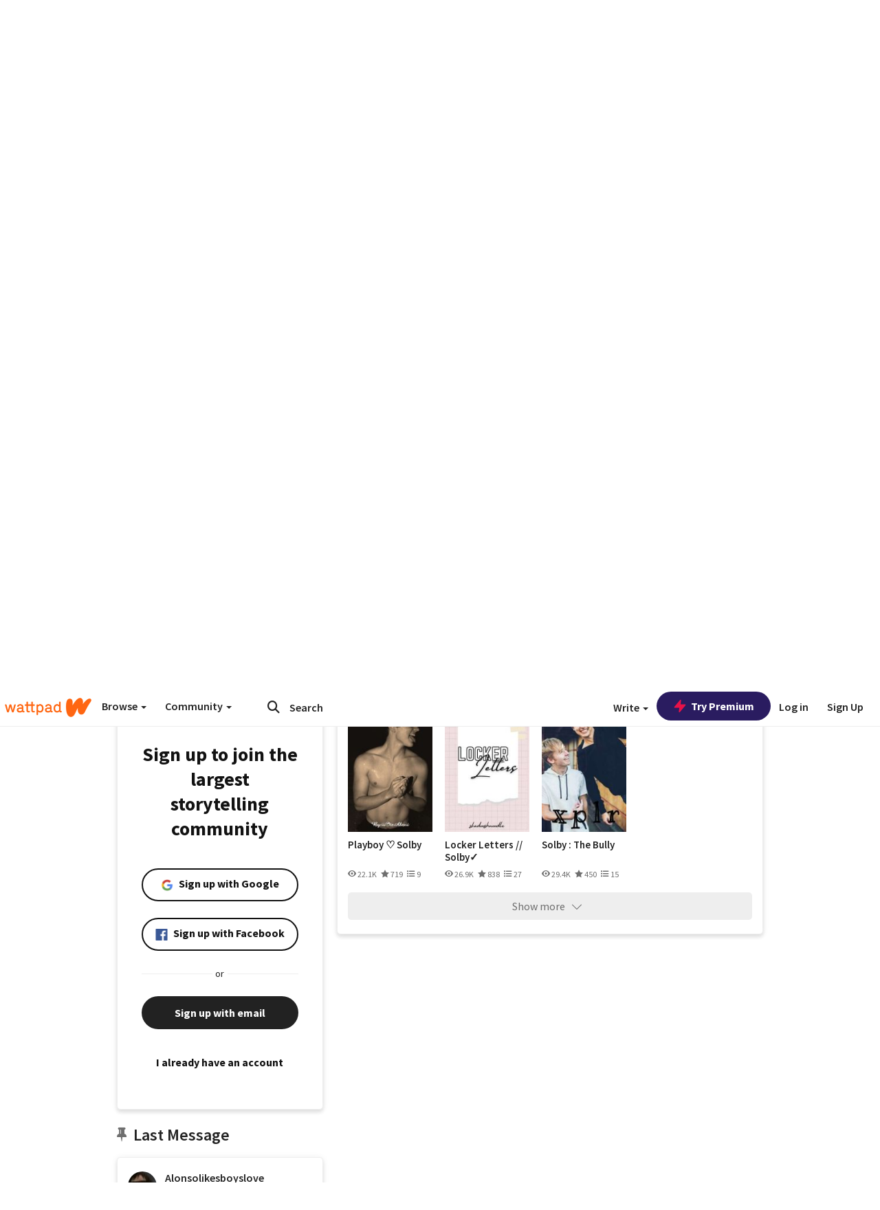

--- FILE ---
content_type: text/css; charset=utf-8
request_url: https://static.wattpad.com/css/desktop-web/desktop-web.f2573386.min.css
body_size: 131469
content:
@charset "UTF-8";.owl-carousel{display:none;width:100%;-webkit-tap-highlight-color:transparent;position:relative;z-index:1}.owl-carousel .owl-stage{position:relative;-ms-touch-action:pan-Y}.owl-carousel .owl-stage:after{content:".";display:block;clear:both;visibility:hidden;line-height:0;height:0}.owl-carousel .owl-stage-outer{position:relative;overflow:hidden;-webkit-transform:translate3d(0,0,0)}.owl-carousel .owl-item{position:relative;min-height:1px;float:left;-webkit-backface-visibility:hidden;-webkit-tap-highlight-color:transparent;-webkit-touch-callout:none}.owl-carousel .owl-item img{display:block;width:100%;-webkit-transform-style:preserve-3d}.owl-carousel .owl-dots.disabled,.owl-carousel .owl-nav.disabled{display:none}.owl-carousel .owl-dot,.owl-carousel .owl-nav .owl-next,.owl-carousel .owl-nav .owl-prev{cursor:pointer;cursor:hand;-webkit-user-select:none;-moz-user-select:none;-ms-user-select:none;user-select:none}.owl-carousel.owl-loaded{display:block}.owl-carousel.owl-loading{opacity:0;display:block}.owl-carousel.owl-hidden{opacity:0}.owl-carousel.owl-refresh .owl-item{visibility:hidden}.owl-carousel.owl-drag .owl-item{-webkit-user-select:none;-moz-user-select:none;-ms-user-select:none;user-select:none}.owl-carousel.owl-grab{cursor:move;cursor:-webkit-grab;cursor:grab}.owl-carousel.owl-rtl{direction:rtl}.owl-carousel.owl-rtl .owl-item{float:right}.no-js .owl-carousel{display:block}.owl-carousel .animated{-webkit-animation-duration:1s;animation-duration:1s;-webkit-animation-fill-mode:both;animation-fill-mode:both}.owl-carousel .owl-animated-in{z-index:0}.owl-carousel .owl-animated-out{z-index:1}.owl-carousel .fadeOut{-webkit-animation-name:fadeOut;animation-name:fadeOut}@-webkit-keyframes fadeOut{0%{opacity:1}100%{opacity:0}}@keyframes fadeOut{0%{opacity:1}100%{opacity:0}}.owl-height{-webkit-transition:height .5s ease-in-out;transition:height .5s ease-in-out}.owl-carousel .owl-item .owl-lazy{opacity:0;-webkit-transition:opacity .4s ease;transition:opacity .4s ease}.owl-carousel .owl-item img.owl-lazy{-webkit-transform-style:preserve-3d;transform-style:preserve-3d}.owl-carousel .owl-video-wrapper{position:relative;height:100%;background:#000}.owl-carousel .owl-video-play-icon{position:absolute;height:80px;width:80px;left:50%;top:50%;margin-left:-40px;margin-top:-40px;background:url(owl.video.play.png) no-repeat;cursor:pointer;z-index:1;-webkit-backface-visibility:hidden;transition:-webkit-transform .1s ease;-webkit-transition:-webkit-transform .1s ease;transition:transform .1s ease;transition:transform .1s ease,-webkit-transform .1s ease}.owl-carousel .owl-video-play-icon:hover{-webkit-transform:scale(1.3,1.3);transform:scale(1.3,1.3)}.owl-carousel .owl-video-playing .owl-video-play-icon,.owl-carousel .owl-video-playing .owl-video-tn{display:none}.owl-carousel .owl-video-tn{opacity:0;height:100%;background-position:center center;background-repeat:no-repeat;background-size:contain;-webkit-transition:opacity .4s ease;transition:opacity .4s ease}.owl-carousel .owl-video-frame{position:relative;z-index:1;height:100%;width:100%}@font-face{font-family:"Source Sans Pro";font-style:normal;font-weight:400;font-display:swap;src:url(/fonts/sourcesanspro/v21/cyrillic-ext-400.woff2) format("woff2");unicode-range:U+0460-052F,U+1C80-1C88,U+20B4,U+2DE0-2DFF,U+A640-A69F,U+FE2E-FE2F}@font-face{font-family:"Source Sans Pro";font-style:normal;font-weight:400;font-display:swap;src:url(/fonts/sourcesanspro/v21/cyrillic-400.woff2) format("woff2");unicode-range:U+0301,U+0400-045F,U+0490-0491,U+04B0-04B1,U+2116}@font-face{font-family:"Source Sans Pro";font-style:normal;font-weight:400;font-display:swap;src:url(/fonts/sourcesanspro/v21/greek-ext-400.woff2) format("woff2");unicode-range:U+1F00-1FFF}@font-face{font-family:"Source Sans Pro";font-style:normal;font-weight:400;font-display:swap;src:url(/fonts/sourcesanspro/v21/greek-400.woff2) format("woff2");unicode-range:U+0370-03FF}@font-face{font-family:"Source Sans Pro";font-style:normal;font-weight:400;font-display:swap;src:url(/fonts/sourcesanspro/v21/vietnamese-400.woff2) format("woff2");unicode-range:U+0102-0103,U+0110-0111,U+0128-0129,U+0168-0169,U+01A0-01A1,U+01AF-01B0,U+1EA0-1EF9,U+20AB}@font-face{font-family:"Source Sans Pro";font-style:normal;font-weight:400;font-display:swap;src:url(/fonts/sourcesanspro/v21/latin-ext-400.woff2) format("woff2");unicode-range:U+0100-024F,U+0259,U+1E00-1EFF,U+2020,U+20A0-20AB,U+20AD-20CF,U+2113,U+2C60-2C7F,U+A720-A7FF}@font-face{font-family:"Source Sans Pro";font-style:normal;font-weight:400;font-display:swap;src:url(/fonts/sourcesanspro/v21/latin-400.woff2) format("woff2");unicode-range:U+0000-00FF,U+0131,U+0152-0153,U+02BB-02BC,U+02C6,U+02DA,U+02DC,U+2000-206F,U+2074,U+20AC,U+2122,U+2191,U+2193,U+2212,U+2215,U+FEFF,U+FFFD}@font-face{font-family:"Source Sans Pro";font-style:normal;font-weight:600;font-display:swap;src:url(/fonts/sourcesanspro/v21/cyrillic-ext-600.woff2) format("woff2");unicode-range:U+0460-052F,U+1C80-1C88,U+20B4,U+2DE0-2DFF,U+A640-A69F,U+FE2E-FE2F}@font-face{font-family:"Source Sans Pro";font-style:normal;font-weight:600;font-display:swap;src:url(/fonts/sourcesanspro/v21/cyrillic-600.woff2) format("woff2");unicode-range:U+0301,U+0400-045F,U+0490-0491,U+04B0-04B1,U+2116}@font-face{font-family:"Source Sans Pro";font-style:normal;font-weight:600;font-display:swap;src:url(/fonts/sourcesanspro/v21/greek-ext-600.woff2) format("woff2");unicode-range:U+1F00-1FFF}@font-face{font-family:"Source Sans Pro";font-style:normal;font-weight:600;font-display:swap;src:url(/fonts/sourcesanspro/v21/greek-600.woff2) format("woff2");unicode-range:U+0370-03FF}@font-face{font-family:"Source Sans Pro";font-style:normal;font-weight:600;font-display:swap;src:url(/fonts/sourcesanspro/v21/vietnamese-600.woff2) format("woff2");unicode-range:U+0102-0103,U+0110-0111,U+0128-0129,U+0168-0169,U+01A0-01A1,U+01AF-01B0,U+1EA0-1EF9,U+20AB}@font-face{font-family:"Source Sans Pro";font-style:normal;font-weight:600;font-display:swap;src:url(/fonts/sourcesanspro/v21/latin-ext-600.woff2) format("woff2");unicode-range:U+0100-024F,U+0259,U+1E00-1EFF,U+2020,U+20A0-20AB,U+20AD-20CF,U+2113,U+2C60-2C7F,U+A720-A7FF}@font-face{font-family:"Source Sans Pro";font-style:normal;font-weight:600;font-display:swap;src:url(/fonts/sourcesanspro/v21/latin-600.woff2) format("woff2");unicode-range:U+0000-00FF,U+0131,U+0152-0153,U+02BB-02BC,U+02C6,U+02DA,U+02DC,U+2000-206F,U+2074,U+20AC,U+2122,U+2191,U+2193,U+2212,U+2215,U+FEFF,U+FFFD}@font-face{font-family:"Source Sans Pro";font-style:normal;font-weight:700;font-display:swap;src:url(/fonts/sourcesanspro/v21/cyrillic-ext-700.woff2) format("woff2");unicode-range:U+0460-052F,U+1C80-1C88,U+20B4,U+2DE0-2DFF,U+A640-A69F,U+FE2E-FE2F}@font-face{font-family:"Source Sans Pro";font-style:normal;font-weight:700;font-display:swap;src:url(/fonts/sourcesanspro/v21/cyrillic-700.woff2) format("woff2");unicode-range:U+0301,U+0400-045F,U+0490-0491,U+04B0-04B1,U+2116}@font-face{font-family:"Source Sans Pro";font-style:normal;font-weight:700;font-display:swap;src:url(/fonts/sourcesanspro/v21/greek-ext-700.woff2) format("woff2");unicode-range:U+1F00-1FFF}@font-face{font-family:"Source Sans Pro";font-style:normal;font-weight:700;font-display:swap;src:url(/fonts/sourcesanspro/v21/greek-700.woff2) format("woff2");unicode-range:U+0370-03FF}@font-face{font-family:"Source Sans Pro";font-style:normal;font-weight:700;font-display:swap;src:url(/fonts/sourcesanspro/v21/vietnamese-700.woff2) format("woff2");unicode-range:U+0102-0103,U+0110-0111,U+0128-0129,U+0168-0169,U+01A0-01A1,U+01AF-01B0,U+1EA0-1EF9,U+20AB}@font-face{font-family:"Source Sans Pro";font-style:normal;font-weight:700;font-display:swap;src:url(/fonts/sourcesanspro/v21/latin-ext-700.woff2) format("woff2");unicode-range:U+0100-024F,U+0259,U+1E00-1EFF,U+2020,U+20A0-20AB,U+20AD-20CF,U+2113,U+2C60-2C7F,U+A720-A7FF}@font-face{font-family:"Source Sans Pro";font-style:normal;font-weight:700;font-display:swap;src:url(/fonts/sourcesanspro/v21/latin-700.woff2) format("woff2");unicode-range:U+0000-00FF,U+0131,U+0152-0153,U+02BB-02BC,U+02C6,U+02DA,U+02DC,U+2000-206F,U+2074,U+20AC,U+2122,U+2191,U+2193,U+2212,U+2215,U+FEFF,U+FFFD}.btn-lg-modifier{padding:5px 40px;font-size:18px;line-height:36px;border-radius:6px;margin:6px 10px}.btn-md-modifier{padding:5px 25px;font-size:16px;line-height:30px;border-radius:6px;margin:3px 5px}.btn-sm-modifier{padding:5px 15px;font-size:15px;line-height:18px;border-radius:6px;margin:3px 5px}body.premium-theme.theme-1 #header-container #header{background-color:#5f7334}body.premium-theme.theme-1 #header-container #header .button-group.dropdown{color:#fff;background-color:#5f7334;border-color:transparent}body.premium-theme.theme-1 #header-container #header .button-group.dropdown:hover{color:#fff;background-color:#50612c;border-color:#50612c}body.premium-theme.theme-1 #header-container #header .button-group.dropdown.active,body.premium-theme.theme-1 #header-container #header .button-group.dropdown:active{color:#fff;background-color:#425024;border-color:#465a1b}body.premium-theme.theme-1 #header-container #header .button-group.dropdown.active .fa,body.premium-theme.theme-1 #header-container #header .button-group.dropdown:active .fa{color:#fff}body.premium-theme.theme-1 #header-container #header .button-group.dropdown:focus{color:#fff;background-color:#5f7334;border-color:transparent}.open>.dropdown-toggle body.premium-theme.theme-1 #header-container #header .button-group.dropdown,body.premium-theme.theme-1 #header-container #header .button-group.dropdown.active,body.premium-theme.theme-1 #header-container #header .button-group.dropdown:active{background-image:none}body.premium-theme.theme-1 #header-container #header .button-group.dropdown.disabled,body.premium-theme.theme-1 #header-container #header .button-group.dropdown.disabled.active,body.premium-theme.theme-1 #header-container #header .button-group.dropdown.disabled:active,body.premium-theme.theme-1 #header-container #header .button-group.dropdown.disabled:hover,body.premium-theme.theme-1 #header-container #header .button-group.dropdown[disabled],body.premium-theme.theme-1 #header-container #header .button-group.dropdown[disabled].active,body.premium-theme.theme-1 #header-container #header .button-group.dropdown[disabled]:active,body.premium-theme.theme-1 #header-container #header .button-group.dropdown[disabled]:hover,fieldset[disabled] body.premium-theme.theme-1 #header-container #header .button-group.dropdown,fieldset[disabled] body.premium-theme.theme-1 #header-container #header .button-group.dropdown.active,fieldset[disabled] body.premium-theme.theme-1 #header-container #header .button-group.dropdown:active,fieldset[disabled] body.premium-theme.theme-1 #header-container #header .button-group.dropdown:hover{background-color:#7c9644;border-color:#7c9644}body.premium-theme.theme-1 #header-container #header #header-item-search form input{-webkit-box-shadow:inset 0 1px 1px #6f6f6f;box-shadow:inset 0 1px 1px #6f6f6f}body.premium-theme.theme-1 #header-container #header #header-item-search form button .fa{color:#fff}body.premium-theme.theme-1 #header-container #header #header-item-logo a{background-image:url(/img/logos/wp-logo-white.png)}body.premium-theme.theme-1 #header-container #header #login-menu button,body.premium-theme.theme-1 #header-container #header #login-menu>a,body.premium-theme.theme-1 #header-container #header #profile-dropdown button,body.premium-theme.theme-1 #header-container #header #profile-dropdown>a,body.premium-theme.theme-1 #header-container #header>nav>ul>li button,body.premium-theme.theme-1 #header-container #header>nav>ul>li>a{color:#fff}body.premium-theme.theme-1 #header-container #app-header{background-color:#5f7334}body.premium-theme.theme-1 #header-container #app-header .fa{color:#fff}body.premium-theme.theme-1 #header-container #app-header .icon-container svg{stroke:#fff}body.premium-theme.theme-1 #header-container #app-header .icon-container svg .nav-library{fill:#fff}body.premium-theme.theme-1 #header-container #app-header .icon-container:after{background:#fff!important}body.premium-theme.theme-1 #app-container #home-index nav ul{border:solid 1px #5f7334}body.premium-theme.theme-1 #app-container #home-index nav li:not(.active) a{color:#5f7334}body.premium-theme.theme-1 #app-container #home-index nav li.active{background-color:#5f7334}body.premium-theme.theme-2 #header-container #header{background-color:#5c4b51}body.premium-theme.theme-2 #header-container #header .button-group.dropdown{color:#fff;background-color:#5c4b51;border-color:transparent}body.premium-theme.theme-2 #header-container #header .button-group.dropdown:hover{color:#fff;background-color:#4e4045;border-color:#4e4045}body.premium-theme.theme-2 #header-container #header .button-group.dropdown.active,body.premium-theme.theme-2 #header-container #header .button-group.dropdown:active{color:#fff;background-color:#403438;border-color:#433238}body.premium-theme.theme-2 #header-container #header .button-group.dropdown.active .fa,body.premium-theme.theme-2 #header-container #header .button-group.dropdown:active .fa{color:#fff}body.premium-theme.theme-2 #header-container #header .button-group.dropdown:focus{color:#fff;background-color:#5c4b51;border-color:transparent}.open>.dropdown-toggle body.premium-theme.theme-2 #header-container #header .button-group.dropdown,body.premium-theme.theme-2 #header-container #header .button-group.dropdown.active,body.premium-theme.theme-2 #header-container #header .button-group.dropdown:active{background-image:none}body.premium-theme.theme-2 #header-container #header .button-group.dropdown.disabled,body.premium-theme.theme-2 #header-container #header .button-group.dropdown.disabled.active,body.premium-theme.theme-2 #header-container #header .button-group.dropdown.disabled:active,body.premium-theme.theme-2 #header-container #header .button-group.dropdown.disabled:hover,body.premium-theme.theme-2 #header-container #header .button-group.dropdown[disabled],body.premium-theme.theme-2 #header-container #header .button-group.dropdown[disabled].active,body.premium-theme.theme-2 #header-container #header .button-group.dropdown[disabled]:active,body.premium-theme.theme-2 #header-container #header .button-group.dropdown[disabled]:hover,fieldset[disabled] body.premium-theme.theme-2 #header-container #header .button-group.dropdown,fieldset[disabled] body.premium-theme.theme-2 #header-container #header .button-group.dropdown.active,fieldset[disabled] body.premium-theme.theme-2 #header-container #header .button-group.dropdown:active,fieldset[disabled] body.premium-theme.theme-2 #header-container #header .button-group.dropdown:hover{background-color:#78626a;border-color:#78626a}body.premium-theme.theme-2 #header-container #header #header-item-search form input{-webkit-box-shadow:inset 0 1px 1px #6f6f6f;box-shadow:inset 0 1px 1px #6f6f6f}body.premium-theme.theme-2 #header-container #header #header-item-search form button .fa{color:#fff}body.premium-theme.theme-2 #header-container #header #header-item-logo a{background-image:url(/img/logos/wp-logo-white.png)}body.premium-theme.theme-2 #header-container #header #login-menu button,body.premium-theme.theme-2 #header-container #header #login-menu>a,body.premium-theme.theme-2 #header-container #header #profile-dropdown button,body.premium-theme.theme-2 #header-container #header #profile-dropdown>a,body.premium-theme.theme-2 #header-container #header>nav>ul>li button,body.premium-theme.theme-2 #header-container #header>nav>ul>li>a{color:#fff}body.premium-theme.theme-2 #header-container #app-header{background-color:#5c4b51}body.premium-theme.theme-2 #header-container #app-header .fa{color:#fff}body.premium-theme.theme-2 #header-container #app-header .icon-container svg{stroke:#fff}body.premium-theme.theme-2 #header-container #app-header .icon-container svg .nav-library{fill:#fff}body.premium-theme.theme-2 #header-container #app-header .icon-container:after{background:#fff!important}body.premium-theme.theme-2 #app-container #home-index nav ul{border:solid 1px #5c4b51}body.premium-theme.theme-2 #app-container #home-index nav li:not(.active) a{color:#5c4b51}body.premium-theme.theme-2 #app-container #home-index nav li.active{background-color:#5c4b51}body.premium-theme.theme-3 #header-container #header{background-color:#f06060}body.premium-theme.theme-3 #header-container #header .button-group.dropdown{color:#fff;background-color:#f06060;border-color:transparent}body.premium-theme.theme-3 #header-container #header .button-group.dropdown:hover{color:#fff;background-color:#ee4949;border-color:#ee4949}body.premium-theme.theme-3 #header-container #header .button-group.dropdown.active,body.premium-theme.theme-3 #header-container #header .button-group.dropdown:active{color:#fff;background-color:#ec3131;border-color:#d74747}body.premium-theme.theme-3 #header-container #header .button-group.dropdown.active .fa,body.premium-theme.theme-3 #header-container #header .button-group.dropdown:active .fa{color:#fff}body.premium-theme.theme-3 #header-container #header .button-group.dropdown:focus{color:#fff;background-color:#f06060;border-color:transparent}.open>.dropdown-toggle body.premium-theme.theme-3 #header-container #header .button-group.dropdown,body.premium-theme.theme-3 #header-container #header .button-group.dropdown.active,body.premium-theme.theme-3 #header-container #header .button-group.dropdown:active{background-image:none}body.premium-theme.theme-3 #header-container #header .button-group.dropdown.disabled,body.premium-theme.theme-3 #header-container #header .button-group.dropdown.disabled.active,body.premium-theme.theme-3 #header-container #header .button-group.dropdown.disabled:active,body.premium-theme.theme-3 #header-container #header .button-group.dropdown.disabled:hover,body.premium-theme.theme-3 #header-container #header .button-group.dropdown[disabled],body.premium-theme.theme-3 #header-container #header .button-group.dropdown[disabled].active,body.premium-theme.theme-3 #header-container #header .button-group.dropdown[disabled]:active,body.premium-theme.theme-3 #header-container #header .button-group.dropdown[disabled]:hover,fieldset[disabled] body.premium-theme.theme-3 #header-container #header .button-group.dropdown,fieldset[disabled] body.premium-theme.theme-3 #header-container #header .button-group.dropdown.active,fieldset[disabled] body.premium-theme.theme-3 #header-container #header .button-group.dropdown:active,fieldset[disabled] body.premium-theme.theme-3 #header-container #header .button-group.dropdown:hover{background-color:#f48f8f;border-color:#f48f8f}body.premium-theme.theme-3 #header-container #header #header-item-search form input{-webkit-box-shadow:inset 0 1px 1px #6f6f6f;box-shadow:inset 0 1px 1px #6f6f6f}body.premium-theme.theme-3 #header-container #header #header-item-search form button .fa{color:#fff}body.premium-theme.theme-3 #header-container #header #header-item-logo a{background-image:url(/img/logos/wp-logo-white.png)}body.premium-theme.theme-3 #header-container #header #login-menu button,body.premium-theme.theme-3 #header-container #header #login-menu>a,body.premium-theme.theme-3 #header-container #header #profile-dropdown button,body.premium-theme.theme-3 #header-container #header #profile-dropdown>a,body.premium-theme.theme-3 #header-container #header>nav>ul>li button,body.premium-theme.theme-3 #header-container #header>nav>ul>li>a{color:#fff}body.premium-theme.theme-3 #header-container #app-header{background-color:#f06060}body.premium-theme.theme-3 #header-container #app-header .fa{color:#fff}body.premium-theme.theme-3 #header-container #app-header .icon-container svg{stroke:#fff}body.premium-theme.theme-3 #header-container #app-header .icon-container svg .nav-library{fill:#fff}body.premium-theme.theme-3 #header-container #app-header .icon-container:after{background:#fff!important}body.premium-theme.theme-3 #app-container #home-index nav ul{border:solid 1px #f06060}body.premium-theme.theme-3 #app-container #home-index nav li:not(.active) a{color:#f06060}body.premium-theme.theme-3 #app-container #home-index nav li.active{background-color:#f06060}body.premium-theme.theme-4 #header-container #header{background-color:#357abe}body.premium-theme.theme-4 #header-container #header .button-group.dropdown{color:#fff;background-color:#357abe;border-color:transparent}body.premium-theme.theme-4 #header-container #header .button-group.dropdown:hover{color:#fff;background-color:#2f6daa;border-color:#2f6daa}body.premium-theme.theme-4 #header-container #header .button-group.dropdown.active,body.premium-theme.theme-4 #header-container #header .button-group.dropdown:active{color:#fff;background-color:#2a6096;border-color:#1c61a5}body.premium-theme.theme-4 #header-container #header .button-group.dropdown.active .fa,body.premium-theme.theme-4 #header-container #header .button-group.dropdown:active .fa{color:#fff}body.premium-theme.theme-4 #header-container #header .button-group.dropdown:focus{color:#fff;background-color:#357abe;border-color:transparent}.open>.dropdown-toggle body.premium-theme.theme-4 #header-container #header .button-group.dropdown,body.premium-theme.theme-4 #header-container #header .button-group.dropdown.active,body.premium-theme.theme-4 #header-container #header .button-group.dropdown:active{background-image:none}body.premium-theme.theme-4 #header-container #header .button-group.dropdown.disabled,body.premium-theme.theme-4 #header-container #header .button-group.dropdown.disabled.active,body.premium-theme.theme-4 #header-container #header .button-group.dropdown.disabled:active,body.premium-theme.theme-4 #header-container #header .button-group.dropdown.disabled:hover,body.premium-theme.theme-4 #header-container #header .button-group.dropdown[disabled],body.premium-theme.theme-4 #header-container #header .button-group.dropdown[disabled].active,body.premium-theme.theme-4 #header-container #header .button-group.dropdown[disabled]:active,body.premium-theme.theme-4 #header-container #header .button-group.dropdown[disabled]:hover,fieldset[disabled] body.premium-theme.theme-4 #header-container #header .button-group.dropdown,fieldset[disabled] body.premium-theme.theme-4 #header-container #header .button-group.dropdown.active,fieldset[disabled] body.premium-theme.theme-4 #header-container #header .button-group.dropdown:active,fieldset[disabled] body.premium-theme.theme-4 #header-container #header .button-group.dropdown:hover{background-color:#5693d0;border-color:#5693d0}body.premium-theme.theme-4 #header-container #header #header-item-search form input{-webkit-box-shadow:inset 0 1px 1px #6f6f6f;box-shadow:inset 0 1px 1px #6f6f6f}body.premium-theme.theme-4 #header-container #header #header-item-search form button .fa{color:#fff}body.premium-theme.theme-4 #header-container #header #header-item-logo a{background-image:url(/img/logos/wp-logo-white.png)}body.premium-theme.theme-4 #header-container #header #login-menu button,body.premium-theme.theme-4 #header-container #header #login-menu>a,body.premium-theme.theme-4 #header-container #header #profile-dropdown button,body.premium-theme.theme-4 #header-container #header #profile-dropdown>a,body.premium-theme.theme-4 #header-container #header>nav>ul>li button,body.premium-theme.theme-4 #header-container #header>nav>ul>li>a{color:#fff}body.premium-theme.theme-4 #header-container #app-header{background-color:#357abe}body.premium-theme.theme-4 #header-container #app-header .fa{color:#fff}body.premium-theme.theme-4 #header-container #app-header .icon-container svg{stroke:#fff}body.premium-theme.theme-4 #header-container #app-header .icon-container svg .nav-library{fill:#fff}body.premium-theme.theme-4 #header-container #app-header .icon-container:after{background:#fff!important}body.premium-theme.theme-4 #app-container #home-index nav ul{border:solid 1px #357abe}body.premium-theme.theme-4 #app-container #home-index nav li:not(.active) a{color:#357abe}body.premium-theme.theme-4 #app-container #home-index nav li.active{background-color:#357abe}body.premium-theme.theme-5 #header-container #header{background-color:#1094a6}body.premium-theme.theme-5 #header-container #header .button-group.dropdown{color:#fff;background-color:#1094a6;border-color:transparent}body.premium-theme.theme-5 #header-container #header .button-group.dropdown:hover{color:#fff;background-color:#0e7f8f;border-color:#0e7f8f}body.premium-theme.theme-5 #header-container #header .button-group.dropdown.active,body.premium-theme.theme-5 #header-container #header .button-group.dropdown:active{color:#fff;background-color:#0c6b77;border-color:#007b8d}body.premium-theme.theme-5 #header-container #header .button-group.dropdown.active .fa,body.premium-theme.theme-5 #header-container #header .button-group.dropdown:active .fa{color:#fff}body.premium-theme.theme-5 #header-container #header .button-group.dropdown:focus{color:#fff;background-color:#1094a6;border-color:transparent}.open>.dropdown-toggle body.premium-theme.theme-5 #header-container #header .button-group.dropdown,body.premium-theme.theme-5 #header-container #header .button-group.dropdown.active,body.premium-theme.theme-5 #header-container #header .button-group.dropdown:active{background-image:none}body.premium-theme.theme-5 #header-container #header .button-group.dropdown.disabled,body.premium-theme.theme-5 #header-container #header .button-group.dropdown.disabled.active,body.premium-theme.theme-5 #header-container #header .button-group.dropdown.disabled:active,body.premium-theme.theme-5 #header-container #header .button-group.dropdown.disabled:hover,body.premium-theme.theme-5 #header-container #header .button-group.dropdown[disabled],body.premium-theme.theme-5 #header-container #header .button-group.dropdown[disabled].active,body.premium-theme.theme-5 #header-container #header .button-group.dropdown[disabled]:active,body.premium-theme.theme-5 #header-container #header .button-group.dropdown[disabled]:hover,fieldset[disabled] body.premium-theme.theme-5 #header-container #header .button-group.dropdown,fieldset[disabled] body.premium-theme.theme-5 #header-container #header .button-group.dropdown.active,fieldset[disabled] body.premium-theme.theme-5 #header-container #header .button-group.dropdown:active,fieldset[disabled] body.premium-theme.theme-5 #header-container #header .button-group.dropdown:hover{background-color:#14bdd5;border-color:#14bdd5}body.premium-theme.theme-5 #header-container #header #header-item-search form input{-webkit-box-shadow:inset 0 1px 1px #6f6f6f;box-shadow:inset 0 1px 1px #6f6f6f}body.premium-theme.theme-5 #header-container #header #header-item-search form button .fa{color:#fff}body.premium-theme.theme-5 #header-container #header #header-item-logo a{background-image:url(/img/logos/wp-logo-white.png)}body.premium-theme.theme-5 #header-container #header #login-menu button,body.premium-theme.theme-5 #header-container #header #login-menu>a,body.premium-theme.theme-5 #header-container #header #profile-dropdown button,body.premium-theme.theme-5 #header-container #header #profile-dropdown>a,body.premium-theme.theme-5 #header-container #header>nav>ul>li button,body.premium-theme.theme-5 #header-container #header>nav>ul>li>a{color:#fff}body.premium-theme.theme-5 #header-container #app-header{background-color:#1094a6}body.premium-theme.theme-5 #header-container #app-header .fa{color:#fff}body.premium-theme.theme-5 #header-container #app-header .icon-container svg{stroke:#fff}body.premium-theme.theme-5 #header-container #app-header .icon-container svg .nav-library{fill:#fff}body.premium-theme.theme-5 #header-container #app-header .icon-container:after{background:#fff!important}body.premium-theme.theme-5 #app-container #home-index nav ul{border:solid 1px #1094a6}body.premium-theme.theme-5 #app-container #home-index nav li:not(.active) a{color:#1094a6}body.premium-theme.theme-5 #app-container #home-index nav li.active{background-color:#1094a6}body.premium-theme.theme-7 #header-container #header{background-color:#28b599}body.premium-theme.theme-7 #header-container #header .button-group.dropdown{color:#fff;background-color:#28b599;border-color:transparent}body.premium-theme.theme-7 #header-container #header .button-group.dropdown:hover{color:#fff;background-color:#23a087;border-color:#23a087}body.premium-theme.theme-7 #header-container #header .button-group.dropdown.active,body.premium-theme.theme-7 #header-container #header .button-group.dropdown:active{color:#fff;background-color:#1f8b76;border-color:#0f9c80}body.premium-theme.theme-7 #header-container #header .button-group.dropdown.active .fa,body.premium-theme.theme-7 #header-container #header .button-group.dropdown:active .fa{color:#fff}body.premium-theme.theme-7 #header-container #header .button-group.dropdown:focus{color:#fff;background-color:#28b599;border-color:transparent}.open>.dropdown-toggle body.premium-theme.theme-7 #header-container #header .button-group.dropdown,body.premium-theme.theme-7 #header-container #header .button-group.dropdown.active,body.premium-theme.theme-7 #header-container #header .button-group.dropdown:active{background-image:none}body.premium-theme.theme-7 #header-container #header .button-group.dropdown.disabled,body.premium-theme.theme-7 #header-container #header .button-group.dropdown.disabled.active,body.premium-theme.theme-7 #header-container #header .button-group.dropdown.disabled:active,body.premium-theme.theme-7 #header-container #header .button-group.dropdown.disabled:hover,body.premium-theme.theme-7 #header-container #header .button-group.dropdown[disabled],body.premium-theme.theme-7 #header-container #header .button-group.dropdown[disabled].active,body.premium-theme.theme-7 #header-container #header .button-group.dropdown[disabled]:active,body.premium-theme.theme-7 #header-container #header .button-group.dropdown[disabled]:hover,fieldset[disabled] body.premium-theme.theme-7 #header-container #header .button-group.dropdown,fieldset[disabled] body.premium-theme.theme-7 #header-container #header .button-group.dropdown.active,fieldset[disabled] body.premium-theme.theme-7 #header-container #header .button-group.dropdown:active,fieldset[disabled] body.premium-theme.theme-7 #header-container #header .button-group.dropdown:hover{background-color:#3cd4b6;border-color:#3cd4b6}body.premium-theme.theme-7 #header-container #header #header-item-search form input{-webkit-box-shadow:inset 0 1px 1px #6f6f6f;box-shadow:inset 0 1px 1px #6f6f6f}body.premium-theme.theme-7 #header-container #header #header-item-search form button .fa{color:#fff}body.premium-theme.theme-7 #header-container #header #header-item-logo a{background-image:url(/img/logos/wp-logo-white.png)}body.premium-theme.theme-7 #header-container #header #login-menu button,body.premium-theme.theme-7 #header-container #header #login-menu>a,body.premium-theme.theme-7 #header-container #header #profile-dropdown button,body.premium-theme.theme-7 #header-container #header #profile-dropdown>a,body.premium-theme.theme-7 #header-container #header>nav>ul>li button,body.premium-theme.theme-7 #header-container #header>nav>ul>li>a{color:#fff}body.premium-theme.theme-7 #header-container #app-header{background-color:#28b599}body.premium-theme.theme-7 #header-container #app-header .fa{color:#fff}body.premium-theme.theme-7 #header-container #app-header .icon-container svg{stroke:#fff}body.premium-theme.theme-7 #header-container #app-header .icon-container svg .nav-library{fill:#fff}body.premium-theme.theme-7 #header-container #app-header .icon-container:after{background:#fff!important}body.premium-theme.theme-7 #app-container #home-index nav ul{border:solid 1px #28b599}body.premium-theme.theme-7 #app-container #home-index nav li:not(.active) a{color:#28b599}body.premium-theme.theme-7 #app-container #home-index nav li.active{background-color:#28b599}body.premium-theme.theme-8 #header-container #header{background-color:#3c3c3c}body.premium-theme.theme-8 #header-container #header .button-group.dropdown{color:#fff;background-color:#3c3c3c;border-color:transparent}body.premium-theme.theme-8 #header-container #header .button-group.dropdown:hover{color:#fff;background-color:#2f2f2f;border-color:#2f2f2f}body.premium-theme.theme-8 #header-container #header .button-group.dropdown.active,body.premium-theme.theme-8 #header-container #header .button-group.dropdown:active{color:#fff;background-color:#232323;border-color:#222}body.premium-theme.theme-8 #header-container #header .button-group.dropdown.active .fa,body.premium-theme.theme-8 #header-container #header .button-group.dropdown:active .fa{color:#fff}body.premium-theme.theme-8 #header-container #header .button-group.dropdown:focus{color:#fff;background-color:#3c3c3c;border-color:transparent}.open>.dropdown-toggle body.premium-theme.theme-8 #header-container #header .button-group.dropdown,body.premium-theme.theme-8 #header-container #header .button-group.dropdown.active,body.premium-theme.theme-8 #header-container #header .button-group.dropdown:active{background-image:none}body.premium-theme.theme-8 #header-container #header .button-group.dropdown.disabled,body.premium-theme.theme-8 #header-container #header .button-group.dropdown.disabled.active,body.premium-theme.theme-8 #header-container #header .button-group.dropdown.disabled:active,body.premium-theme.theme-8 #header-container #header .button-group.dropdown.disabled:hover,body.premium-theme.theme-8 #header-container #header .button-group.dropdown[disabled],body.premium-theme.theme-8 #header-container #header .button-group.dropdown[disabled].active,body.premium-theme.theme-8 #header-container #header .button-group.dropdown[disabled]:active,body.premium-theme.theme-8 #header-container #header .button-group.dropdown[disabled]:hover,fieldset[disabled] body.premium-theme.theme-8 #header-container #header .button-group.dropdown,fieldset[disabled] body.premium-theme.theme-8 #header-container #header .button-group.dropdown.active,fieldset[disabled] body.premium-theme.theme-8 #header-container #header .button-group.dropdown:active,fieldset[disabled] body.premium-theme.theme-8 #header-container #header .button-group.dropdown:hover{background-color:#565656;border-color:#565656}body.premium-theme.theme-8 #header-container #header #header-item-search form input{-webkit-box-shadow:inset 0 1px 1px #6f6f6f;box-shadow:inset 0 1px 1px #6f6f6f}body.premium-theme.theme-8 #header-container #header #header-item-search form button .fa{color:#fff}body.premium-theme.theme-8 #header-container #header #header-item-logo a{background-image:url(/img/logos/wp-logo-white.png)}body.premium-theme.theme-8 #header-container #header #login-menu button,body.premium-theme.theme-8 #header-container #header #login-menu>a,body.premium-theme.theme-8 #header-container #header #profile-dropdown button,body.premium-theme.theme-8 #header-container #header #profile-dropdown>a,body.premium-theme.theme-8 #header-container #header>nav>ul>li button,body.premium-theme.theme-8 #header-container #header>nav>ul>li>a{color:#fff}body.premium-theme.theme-8 #header-container #app-header{background-color:#3c3c3c}body.premium-theme.theme-8 #header-container #app-header .fa{color:#fff}body.premium-theme.theme-8 #header-container #app-header .icon-container svg{stroke:#fff}body.premium-theme.theme-8 #header-container #app-header .icon-container svg .nav-library{fill:#fff}body.premium-theme.theme-8 #header-container #app-header .icon-container:after{background:#fff!important}body.premium-theme.theme-8 #app-container #home-index nav ul{border:solid 1px #3c3c3c}body.premium-theme.theme-8 #app-container #home-index nav li:not(.active) a{color:#3c3c3c}body.premium-theme.theme-8 #app-container #home-index nav li.active{background-color:#3c3c3c}body.premium-theme.theme-9 #header-container #header{background-color:#f06522}body.premium-theme.theme-9 #header-container #header .button-group.dropdown{color:#fff;background-color:#f06522;border-color:transparent}body.premium-theme.theme-9 #header-container #header .button-group.dropdown:hover{color:#fff;background-color:#e95610;border-color:#e95610}body.premium-theme.theme-9 #header-container #header .button-group.dropdown.active,body.premium-theme.theme-9 #header-container #header .button-group.dropdown:active{color:#fff;background-color:#d14d0e;border-color:#d74c09}body.premium-theme.theme-9 #header-container #header .button-group.dropdown.active .fa,body.premium-theme.theme-9 #header-container #header .button-group.dropdown:active .fa{color:#fff}body.premium-theme.theme-9 #header-container #header .button-group.dropdown:focus{color:#fff;background-color:#f06522;border-color:transparent}.open>.dropdown-toggle body.premium-theme.theme-9 #header-container #header .button-group.dropdown,body.premium-theme.theme-9 #header-container #header .button-group.dropdown.active,body.premium-theme.theme-9 #header-container #header .button-group.dropdown:active{background-image:none}body.premium-theme.theme-9 #header-container #header .button-group.dropdown.disabled,body.premium-theme.theme-9 #header-container #header .button-group.dropdown.disabled.active,body.premium-theme.theme-9 #header-container #header .button-group.dropdown.disabled:active,body.premium-theme.theme-9 #header-container #header .button-group.dropdown.disabled:hover,body.premium-theme.theme-9 #header-container #header .button-group.dropdown[disabled],body.premium-theme.theme-9 #header-container #header .button-group.dropdown[disabled].active,body.premium-theme.theme-9 #header-container #header .button-group.dropdown[disabled]:active,body.premium-theme.theme-9 #header-container #header .button-group.dropdown[disabled]:hover,fieldset[disabled] body.premium-theme.theme-9 #header-container #header .button-group.dropdown,fieldset[disabled] body.premium-theme.theme-9 #header-container #header .button-group.dropdown.active,fieldset[disabled] body.premium-theme.theme-9 #header-container #header .button-group.dropdown:active,fieldset[disabled] body.premium-theme.theme-9 #header-container #header .button-group.dropdown:hover{background-color:#f38652;border-color:#f38652}body.premium-theme.theme-9 #header-container #header #header-item-search form input{-webkit-box-shadow:inset 0 1px 1px #6f6f6f;box-shadow:inset 0 1px 1px #6f6f6f}body.premium-theme.theme-9 #header-container #header #header-item-search form button .fa{color:#fff}body.premium-theme.theme-9 #header-container #header #header-item-logo a{background-image:url(/img/logos/wp-logo-white.png)}body.premium-theme.theme-9 #header-container #header #login-menu button,body.premium-theme.theme-9 #header-container #header #login-menu>a,body.premium-theme.theme-9 #header-container #header #profile-dropdown button,body.premium-theme.theme-9 #header-container #header #profile-dropdown>a,body.premium-theme.theme-9 #header-container #header>nav>ul>li button,body.premium-theme.theme-9 #header-container #header>nav>ul>li>a{color:#fff}body.premium-theme.theme-9 #header-container #app-header{background-color:#f06522}body.premium-theme.theme-9 #header-container #app-header .fa{color:#fff}body.premium-theme.theme-9 #header-container #app-header .icon-container svg{stroke:#fff}body.premium-theme.theme-9 #header-container #app-header .icon-container svg .nav-library{fill:#fff}body.premium-theme.theme-9 #header-container #app-header .icon-container:after{background:#fff!important}body.premium-theme.theme-9 #app-container #home-index nav ul{border:solid 1px #f06522}body.premium-theme.theme-9 #app-container #home-index nav li:not(.active) a{color:#f06522}body.premium-theme.theme-9 #app-container #home-index nav li.active{background-color:#f06522}body.premium-theme.theme-10 #header-container #header{background-color:#a66b91}body.premium-theme.theme-10 #header-container #header .button-group.dropdown{color:#fff;background-color:#a66b91;border-color:transparent}body.premium-theme.theme-10 #header-container #header .button-group.dropdown:hover{color:#fff;background-color:#9b5d85;border-color:#9b5d85}body.premium-theme.theme-10 #header-container #header .button-group.dropdown.active,body.premium-theme.theme-10 #header-container #header .button-group.dropdown:active{color:#fff;background-color:#8b5377;border-color:#8c4278}body.premium-theme.theme-10 #header-container #header .button-group.dropdown.active .fa,body.premium-theme.theme-10 #header-container #header .button-group.dropdown:active .fa{color:#fff}body.premium-theme.theme-10 #header-container #header .button-group.dropdown:focus{color:#fff;background-color:#a66b91;border-color:transparent}.open>.dropdown-toggle body.premium-theme.theme-10 #header-container #header .button-group.dropdown,body.premium-theme.theme-10 #header-container #header .button-group.dropdown.active,body.premium-theme.theme-10 #header-container #header .button-group.dropdown:active{background-image:none}body.premium-theme.theme-10 #header-container #header .button-group.dropdown.disabled,body.premium-theme.theme-10 #header-container #header .button-group.dropdown.disabled.active,body.premium-theme.theme-10 #header-container #header .button-group.dropdown.disabled:active,body.premium-theme.theme-10 #header-container #header .button-group.dropdown.disabled:hover,body.premium-theme.theme-10 #header-container #header .button-group.dropdown[disabled],body.premium-theme.theme-10 #header-container #header .button-group.dropdown[disabled].active,body.premium-theme.theme-10 #header-container #header .button-group.dropdown[disabled]:active,body.premium-theme.theme-10 #header-container #header .button-group.dropdown[disabled]:hover,fieldset[disabled] body.premium-theme.theme-10 #header-container #header .button-group.dropdown,fieldset[disabled] body.premium-theme.theme-10 #header-container #header .button-group.dropdown.active,fieldset[disabled] body.premium-theme.theme-10 #header-container #header .button-group.dropdown:active,fieldset[disabled] body.premium-theme.theme-10 #header-container #header .button-group.dropdown:hover{background-color:#b98ba9;border-color:#b98ba9}body.premium-theme.theme-10 #header-container #header #header-item-search form input{-webkit-box-shadow:inset 0 1px 1px #6f6f6f;box-shadow:inset 0 1px 1px #6f6f6f}body.premium-theme.theme-10 #header-container #header #header-item-search form button .fa{color:#fff}body.premium-theme.theme-10 #header-container #header #header-item-logo a{background-image:url(/img/logos/wp-logo-white.png)}body.premium-theme.theme-10 #header-container #header #login-menu button,body.premium-theme.theme-10 #header-container #header #login-menu>a,body.premium-theme.theme-10 #header-container #header #profile-dropdown button,body.premium-theme.theme-10 #header-container #header #profile-dropdown>a,body.premium-theme.theme-10 #header-container #header>nav>ul>li button,body.premium-theme.theme-10 #header-container #header>nav>ul>li>a{color:#fff}body.premium-theme.theme-10 #header-container #app-header{background-color:#a66b91}body.premium-theme.theme-10 #header-container #app-header .fa{color:#fff}body.premium-theme.theme-10 #header-container #app-header .icon-container svg{stroke:#fff}body.premium-theme.theme-10 #header-container #app-header .icon-container svg .nav-library{fill:#fff}body.premium-theme.theme-10 #header-container #app-header .icon-container:after{background:#fff!important}body.premium-theme.theme-10 #app-container #home-index nav ul{border:solid 1px #a66b91}body.premium-theme.theme-10 #app-container #home-index nav li:not(.active) a{color:#a66b91}body.premium-theme.theme-10 #app-container #home-index nav li.active{background-color:#a66b91}body.premium-theme.theme-11 #header-container #header{background-color:#015272}body.premium-theme.theme-11 #header-container #header .button-group.dropdown{color:#fff;background-color:#015272;border-color:transparent}body.premium-theme.theme-11 #header-container #header .button-group.dropdown:hover{color:#fff;background-color:#014059;border-color:#014059}body.premium-theme.theme-11 #header-container #header .button-group.dropdown.active,body.premium-theme.theme-11 #header-container #header .button-group.dropdown:active{color:#fff;background-color:#012e3f;border-color:#003959}body.premium-theme.theme-11 #header-container #header .button-group.dropdown.active .fa,body.premium-theme.theme-11 #header-container #header .button-group.dropdown:active .fa{color:#fff}body.premium-theme.theme-11 #header-container #header .button-group.dropdown:focus{color:#fff;background-color:#015272;border-color:transparent}.open>.dropdown-toggle body.premium-theme.theme-11 #header-container #header .button-group.dropdown,body.premium-theme.theme-11 #header-container #header .button-group.dropdown.active,body.premium-theme.theme-11 #header-container #header .button-group.dropdown:active{background-image:none}body.premium-theme.theme-11 #header-container #header .button-group.dropdown.disabled,body.premium-theme.theme-11 #header-container #header .button-group.dropdown.disabled.active,body.premium-theme.theme-11 #header-container #header .button-group.dropdown.disabled:active,body.premium-theme.theme-11 #header-container #header .button-group.dropdown.disabled:hover,body.premium-theme.theme-11 #header-container #header .button-group.dropdown[disabled],body.premium-theme.theme-11 #header-container #header .button-group.dropdown[disabled].active,body.premium-theme.theme-11 #header-container #header .button-group.dropdown[disabled]:active,body.premium-theme.theme-11 #header-container #header .button-group.dropdown[disabled]:hover,fieldset[disabled] body.premium-theme.theme-11 #header-container #header .button-group.dropdown,fieldset[disabled] body.premium-theme.theme-11 #header-container #header .button-group.dropdown.active,fieldset[disabled] body.premium-theme.theme-11 #header-container #header .button-group.dropdown:active,fieldset[disabled] body.premium-theme.theme-11 #header-container #header .button-group.dropdown:hover{background-color:#0176a5;border-color:#0176a5}body.premium-theme.theme-11 #header-container #header #header-item-search form input{-webkit-box-shadow:inset 0 1px 1px #6f6f6f;box-shadow:inset 0 1px 1px #6f6f6f}body.premium-theme.theme-11 #header-container #header #header-item-search form button .fa{color:#fff}body.premium-theme.theme-11 #header-container #header #header-item-logo a{background-image:url(/img/logos/wp-logo-white.png)}body.premium-theme.theme-11 #header-container #header #login-menu button,body.premium-theme.theme-11 #header-container #header #login-menu>a,body.premium-theme.theme-11 #header-container #header #profile-dropdown button,body.premium-theme.theme-11 #header-container #header #profile-dropdown>a,body.premium-theme.theme-11 #header-container #header>nav>ul>li button,body.premium-theme.theme-11 #header-container #header>nav>ul>li>a{color:#fff}body.premium-theme.theme-11 #header-container #app-header{background-color:#015272}body.premium-theme.theme-11 #header-container #app-header .fa{color:#fff}body.premium-theme.theme-11 #header-container #app-header .icon-container svg{stroke:#fff}body.premium-theme.theme-11 #header-container #app-header .icon-container svg .nav-library{fill:#fff}body.premium-theme.theme-11 #header-container #app-header .icon-container:after{background:#fff!important}body.premium-theme.theme-11 #app-container #home-index nav ul{border:solid 1px #015272}body.premium-theme.theme-11 #app-container #home-index nav li:not(.active) a{color:#015272}body.premium-theme.theme-11 #app-container #home-index nav li.active{background-color:#015272}body.premium-theme.theme-12 #header-container #header{background-color:#2c3e50}body.premium-theme.theme-12 #header-container #header .button-group.dropdown{color:#fff;background-color:#2c3e50;border-color:transparent}body.premium-theme.theme-12 #header-container #header .button-group.dropdown:hover{color:#fff;background-color:#233140;border-color:#233140}body.premium-theme.theme-12 #header-container #header .button-group.dropdown.active,body.premium-theme.theme-12 #header-container #header .button-group.dropdown:active{color:#fff;background-color:#1a242f;border-color:#132537}body.premium-theme.theme-12 #header-container #header .button-group.dropdown.active .fa,body.premium-theme.theme-12 #header-container #header .button-group.dropdown:active .fa{color:#fff}body.premium-theme.theme-12 #header-container #header .button-group.dropdown:focus{color:#fff;background-color:#2c3e50;border-color:transparent}.open>.dropdown-toggle body.premium-theme.theme-12 #header-container #header .button-group.dropdown,body.premium-theme.theme-12 #header-container #header .button-group.dropdown.active,body.premium-theme.theme-12 #header-container #header .button-group.dropdown:active{background-image:none}body.premium-theme.theme-12 #header-container #header .button-group.dropdown.disabled,body.premium-theme.theme-12 #header-container #header .button-group.dropdown.disabled.active,body.premium-theme.theme-12 #header-container #header .button-group.dropdown.disabled:active,body.premium-theme.theme-12 #header-container #header .button-group.dropdown.disabled:hover,body.premium-theme.theme-12 #header-container #header .button-group.dropdown[disabled],body.premium-theme.theme-12 #header-container #header .button-group.dropdown[disabled].active,body.premium-theme.theme-12 #header-container #header .button-group.dropdown[disabled]:active,body.premium-theme.theme-12 #header-container #header .button-group.dropdown[disabled]:hover,fieldset[disabled] body.premium-theme.theme-12 #header-container #header .button-group.dropdown,fieldset[disabled] body.premium-theme.theme-12 #header-container #header .button-group.dropdown.active,fieldset[disabled] body.premium-theme.theme-12 #header-container #header .button-group.dropdown:active,fieldset[disabled] body.premium-theme.theme-12 #header-container #header .button-group.dropdown:hover{background-color:#3e5771;border-color:#3e5771}body.premium-theme.theme-12 #header-container #header #header-item-search form input{-webkit-box-shadow:inset 0 1px 1px #6f6f6f;box-shadow:inset 0 1px 1px #6f6f6f}body.premium-theme.theme-12 #header-container #header #header-item-search form button .fa{color:#fff}body.premium-theme.theme-12 #header-container #header #header-item-logo a{background-image:url(/img/logos/wp-logo-white.png)}body.premium-theme.theme-12 #header-container #header #login-menu button,body.premium-theme.theme-12 #header-container #header #login-menu>a,body.premium-theme.theme-12 #header-container #header #profile-dropdown button,body.premium-theme.theme-12 #header-container #header #profile-dropdown>a,body.premium-theme.theme-12 #header-container #header>nav>ul>li button,body.premium-theme.theme-12 #header-container #header>nav>ul>li>a{color:#fff}body.premium-theme.theme-12 #header-container #app-header{background-color:#2c3e50}body.premium-theme.theme-12 #header-container #app-header .fa{color:#fff}body.premium-theme.theme-12 #header-container #app-header .icon-container svg{stroke:#fff}body.premium-theme.theme-12 #header-container #app-header .icon-container svg .nav-library{fill:#fff}body.premium-theme.theme-12 #header-container #app-header .icon-container:after{background:#fff!important}body.premium-theme.theme-12 #app-container #home-index nav ul{border:solid 1px #2c3e50}body.premium-theme.theme-12 #app-container #home-index nav li:not(.active) a{color:#2c3e50}body.premium-theme.theme-12 #app-container #home-index nav li.active{background-color:#2c3e50}/*! normalize.css v3.0.1 | MIT License | git.io/normalize */html{font-family:sans-serif;-ms-text-size-adjust:100%;-webkit-text-size-adjust:100%}body{margin:0}article,aside,details,figcaption,figure,footer,header,hgroup,main,nav,section,summary{display:block}audio,canvas,progress,video{display:inline-block;vertical-align:baseline}audio:not([controls]){display:none;height:0}[hidden],template{display:none}a{background:0 0}a:active,a:hover{outline:0}abbr[title]{border-bottom:1px dotted}b,strong{font-weight:700}dfn{font-style:italic}h1{font-size:2em;margin:.67em 0}mark{background:#ff0;color:#000}small{font-size:80%}sub,sup{font-size:75%;line-height:0;position:relative;vertical-align:baseline}sup{top:-.5em}sub{bottom:-.25em}img{border:0}svg:not(:root){overflow:hidden}figure{margin:1em 40px}hr{-webkit-box-sizing:content-box;box-sizing:content-box;height:0}pre{overflow:auto}code,kbd,pre,samp{font-family:monospace,monospace;font-size:1em}button,input,optgroup,select,textarea{color:inherit;font:inherit;margin:0}button{overflow:visible}button,select{text-transform:none}button,html input[type=button],input[type=reset],input[type=submit]{-webkit-appearance:button;cursor:pointer}button[disabled],html input[disabled]{cursor:default}button::-moz-focus-inner,input::-moz-focus-inner{border:0;padding:0}input{line-height:normal}input[type=checkbox],input[type=radio]{-webkit-box-sizing:border-box;box-sizing:border-box;padding:0}input[type=number]::-webkit-inner-spin-button,input[type=number]::-webkit-outer-spin-button{height:auto}input[type=search]{-webkit-appearance:textfield;-webkit-box-sizing:content-box;box-sizing:content-box}input[type=search]::-webkit-search-cancel-button,input[type=search]::-webkit-search-decoration{-webkit-appearance:none}fieldset{border:1px solid silver;margin:0 2px;padding:.35em .625em .75em}legend{border:0;padding:0}textarea{overflow:auto}optgroup{font-weight:700}table{border-collapse:collapse;border-spacing:0}td,th{padding:0}@media print{*{text-shadow:none!important;color:#000!important;background:0 0!important;-webkit-box-shadow:none!important;box-shadow:none!important}a,a:visited{text-decoration:underline}a[href]:after{content:" (" attr(href) ")"}abbr[title]:after{content:" (" attr(title) ")"}a[href^="#"]:after,a[href^="javascript:"]:after{content:""}blockquote,pre{border:1px solid #999;page-break-inside:avoid}thead{display:table-header-group}img,tr{page-break-inside:avoid}img{max-width:100%!important}h2,h3,p{orphans:3;widows:3}h2,h3{page-break-after:avoid}select{background:#fff!important}.navbar{display:none}.table td,.table th{background-color:#fff!important}.btn>.caret,.dropup>.btn>.caret{border-top-color:#000!important}.label{border:1px solid #000}.table{border-collapse:collapse!important}.table-bordered td,.table-bordered th{border:1px solid #ddd!important}}*{-webkit-box-sizing:border-box;box-sizing:border-box}:after,:before{-webkit-box-sizing:border-box;box-sizing:border-box}body,html{height:100%}html{font-size:10px;-webkit-tap-highlight-color:transparent}body{font-family:"Source Sans Pro","Helvetica Neue",Helvetica,Arial,sans-serif;font-size:16px;font-weight:400;line-height:24px;color:#6f6f6f;background-color:#fff;-webkit-font-smoothing:antialiased;-moz-osx-font-smoothing:grayscale}#app-container{min-height:100%}button,input,select,textarea{font-family:inherit;font-size:inherit;line-height:inherit;-webkit-font-smoothing:antialiased;-moz-osx-font-smoothing:grayscale}.js-app-off button:not(.enable),.js-app-off input:not(.enable){cursor:not-allowed;pointer-events:none;-moz-opacity:.65;-khtml-opacity:.65;opacity:.65;-webkit-box-shadow:none;box-shadow:none}a{text-decoration:none}a:hover{text-decoration:underline}a.alt-link{color:#6f6f6f}a.alt-link:focus,a.alt-link:hover{color:#6f6f6f}a:not([class*=button__]):not([class*=btn]):not([class*=learn-more-link]):not([class*=watty-regulation-link]):not([class*=wattys-tag]){color:#222}a[class*=btn]:hover,a[class*=button__]:hover{text-decoration:none}figure{margin:0}img{vertical-align:middle}.img-responsive{display:block;max-width:100%;height:auto}.img-rounded{border-radius:6px}.img-circle{border-radius:50%}hr{margin-top:18px;margin-bottom:18px;border:0;border-top:1px solid #eee}.sr-only{position:absolute;width:1px;height:1px;margin:-1px;padding:0;overflow:hidden;clip:rect(0,0,0,0);border:0}.sr-only-focusable:active,.sr-only-focusable:focus{position:static;width:auto;height:auto;margin:0;overflow:visible;clip:auto}::-ms-reveal{display:none}#app-container{padding-bottom:12px;margin-bottom:-60px}#app-container:after{content:"";display:block;height:60px}.h1,.h2,.h3,.h4,.h5,.h6,h1,h2,h3,h4,h5,h6{font-family:inherit;color:inherit}.h1 .small,.h1 small,.h2 .small,.h2 small,.h3 .small,.h3 small,.h4 .small,.h4 small,.h5 .small,.h5 small,.h6 .small,.h6 small,h1 .small,h1 small,h2 .small,h2 small,h3 .small,h3 small,h4 .small,h4 small,h5 .small,h5 small,h6 .small,h6 small{font-weight:400;line-height:18px;color:#6f6f6f}.h1,.h2,.h3,h1,h2,h3{margin-top:24px;margin-bottom:12px}.h1 .small,.h1 small,.h2 .small,.h2 small,.h3 .small,.h3 small,h1 .small,h1 small,h2 .small,h2 small,h3 .small,h3 small{font-size:66.67%}.h4,.h5,.h6,h4,h5,h6{margin-top:12px;margin-bottom:12px}.h4 .small,.h4 small,.h5 .small,.h5 small,.h6 .small,.h6 small,h4 .small,h4 small,h5 .small,h5 small,h6 .small,h6 small{font-size:75%}.h1,h1{font-size:48px;font-weight:400;line-height:48px}.h2,h2{font-size:32px;font-weight:400;line-height:36px}.h3,h3{font-size:24px;font-weight:400;line-height:30px}.h4,h4{font-size:21px;font-weight:600;line-height:24px}.h5,h5{font-size:18px;font-weight:400;line-height:24px}.h6,h6{font-size:16px;font-weight:600;line-height:21px}p{margin:0 0 12px}.lead{margin-bottom:24px;font-size:18px;font-weight:400;line-height:24px}@media (min-width:768px){.lead{font-size:24px}}.small,small{font-size:14px;line-height:18px}.x-small{font-size:13px;line-height:18px}cite{font-style:normal}.mark,mark{background-color:#fcf8e3;padding:.2em}.time,time{font-size:14px;color:#6f6f6f}.italic{font-style:italic}.bold,.strong{font-weight:700}.mediumbold{font-weight:600}.light{font-weight:100}.text-left{text-align:left}.text-right{text-align:right}.text-center{text-align:center}.text-justify{text-align:justify}.text-nowrap{white-space:nowrap}.text-lowercase{text-transform:lowercase}.text-uppercase{text-transform:uppercase}.text-capitalize{text-transform:capitalize}.tracked-tight{letter-spacing:-.03em}.tracked-loose{letter-spacing:.03em}.text-muted{color:#6f6f6f}.text-primary{color:#ff6122}a.text-primary:hover{color:#e40}.text-success{color:#3c763d}a.text-success:hover{color:#2b542c}.text-info{color:#31708f}a.text-info:hover{color:#245269}.text-warning{color:#8a6d3b}a.text-warning:hover{color:#66512c}.text-danger{color:#a94442}a.text-danger:hover{color:#843534}.bg-primary{color:#fff;background-color:#ff6122}a.bg-primary:hover{background-color:#e40}.bg-success{background-color:#dff0d8}a.bg-success:hover{background-color:#c1e2b3}.bg-info{background-color:#d9edf7}a.bg-info:hover{background-color:#afd9ee}.bg-warning{background-color:#fcf8e3}a.bg-warning:hover{background-color:#f7ecb5}.bg-danger{background-color:#f2dede}a.bg-danger:hover{background-color:#e4b9b9}.page-header{padding-bottom:11px;margin:48px 0 24px;border-bottom:1px solid #eee}ol,ul{margin-top:0;margin-bottom:12px}ol ol,ol ul,ul ol,ul ul{margin-bottom:0}.list-unstyled{padding-left:0;list-style:none}.list-inline{padding-left:0;list-style:none;margin-left:-5px}.list-inline>li{display:inline-block;padding-left:5px;padding-right:5px}dl{margin-top:0;margin-bottom:24px}dd,dt{line-height:24px}dt{font-weight:700}dd{margin-left:0}@media (min-width:768px){.dl-horizontal dt{float:left;width:160px;clear:left;text-align:right;overflow:hidden;text-overflow:ellipsis;white-space:nowrap}.dl-horizontal dd{margin-left:180px}}abbr[data-original-title],abbr[title]{cursor:help;border-bottom:1px dotted #6f6f6f}.initialism{font-size:90%;text-transform:uppercase}blockquote{padding:12px 24px;margin:0 0 24px;font-size:20px;border-left:5px solid #eee}blockquote ol:last-child,blockquote p:last-child,blockquote ul:last-child{margin-bottom:0}blockquote .small,blockquote footer,blockquote small{display:block;line-height:18px;color:#6f6f6f}blockquote .small:before,blockquote footer:before,blockquote small:before{content:"\2014 \00A0"}.blockquote-reverse,blockquote.pull-right{padding-right:15px;padding-left:0;border-right:5px solid #eee;border-left:0;text-align:right}.blockquote-reverse .small:before,.blockquote-reverse footer:before,.blockquote-reverse small:before,blockquote.pull-right .small:before,blockquote.pull-right footer:before,blockquote.pull-right small:before{content:""}.blockquote-reverse .small:after,.blockquote-reverse footer:after,.blockquote-reverse small:after,blockquote.pull-right .small:after,blockquote.pull-right footer:after,blockquote.pull-right small:after{content:"\00A0 \2014"}blockquote:after,blockquote:before{content:""}address{margin-bottom:24px;font-style:normal;line-height:24px}pre{margin:12px 0 21px;font-family:"Source Sans Pro","Helvetica Neue",Helvetica,Arial,sans-serif;font-size:16px;line-height:21px;color:#6f6f6f;white-space:pre-wrap;white-space:-moz-pre-wrap;white-space:-pre-wrap;white-space:-o-pre-wrap;word-wrap:break-word}pre iframe,pre img{max-width:100%}.container{margin-right:auto;margin-left:auto;padding-left:10px;padding-right:10px}@media (min-width:768px){.container{width:740px}}@media (min-width:992px){.container{width:960px}}@media (min-width:1350px){.container{width:1160px}}.container-fluid{margin-right:auto;margin-left:auto;padding-left:10px;padding-right:10px}.row{margin-left:-10px;margin-right:-10px}.col-lg-1,.col-lg-10,.col-lg-11,.col-lg-12,.col-lg-2,.col-lg-3,.col-lg-4,.col-lg-5,.col-lg-6,.col-lg-7,.col-lg-8,.col-lg-9,.col-md-1,.col-md-10,.col-md-11,.col-md-12,.col-md-2,.col-md-3,.col-md-4,.col-md-5,.col-md-6,.col-md-7,.col-md-8,.col-md-9,.col-sm-1,.col-sm-10,.col-sm-11,.col-sm-12,.col-sm-2,.col-sm-3,.col-sm-4,.col-sm-5,.col-sm-6,.col-sm-7,.col-sm-8,.col-sm-9,.col-xs-1,.col-xs-10,.col-xs-11,.col-xs-12,.col-xs-2,.col-xs-3,.col-xs-4,.col-xs-5,.col-xs-6,.col-xs-7,.col-xs-8,.col-xs-9{position:relative;min-height:1px;padding-left:10px;padding-right:10px}.col-xs-1,.col-xs-10,.col-xs-11,.col-xs-12,.col-xs-2,.col-xs-3,.col-xs-4,.col-xs-5,.col-xs-6,.col-xs-7,.col-xs-8,.col-xs-9{float:left}.col-xs-12{width:100%}.col-xs-11{width:91.66666667%}.col-xs-10{width:83.33333333%}.col-xs-9{width:75%}.col-xs-8{width:66.66666667%}.col-xs-7{width:58.33333333%}.col-xs-6{width:50%}.col-xs-5{width:41.66666667%}.col-xs-4{width:33.33333333%}.col-xs-3{width:25%}.col-xs-2{width:16.66666667%}.col-xs-1{width:8.33333333%}.col-xs-pull-12{right:100%}.col-xs-pull-11{right:91.66666667%}.col-xs-pull-10{right:83.33333333%}.col-xs-pull-9{right:75%}.col-xs-pull-8{right:66.66666667%}.col-xs-pull-7{right:58.33333333%}.col-xs-pull-6{right:50%}.col-xs-pull-5{right:41.66666667%}.col-xs-pull-4{right:33.33333333%}.col-xs-pull-3{right:25%}.col-xs-pull-2{right:16.66666667%}.col-xs-pull-1{right:8.33333333%}.col-xs-pull-0{right:auto}.col-xs-push-12{left:100%}.col-xs-push-11{left:91.66666667%}.col-xs-push-10{left:83.33333333%}.col-xs-push-9{left:75%}.col-xs-push-8{left:66.66666667%}.col-xs-push-7{left:58.33333333%}.col-xs-push-6{left:50%}.col-xs-push-5{left:41.66666667%}.col-xs-push-4{left:33.33333333%}.col-xs-push-3{left:25%}.col-xs-push-2{left:16.66666667%}.col-xs-push-1{left:8.33333333%}.col-xs-push-0{left:auto}.col-xs-offset-12{margin-left:100%}.col-xs-offset-11{margin-left:91.66666667%}.col-xs-offset-10{margin-left:83.33333333%}.col-xs-offset-9{margin-left:75%}.col-xs-offset-8{margin-left:66.66666667%}.col-xs-offset-7{margin-left:58.33333333%}.col-xs-offset-6{margin-left:50%}.col-xs-offset-5{margin-left:41.66666667%}.col-xs-offset-4{margin-left:33.33333333%}.col-xs-offset-3{margin-left:25%}.col-xs-offset-2{margin-left:16.66666667%}.col-xs-offset-1{margin-left:8.33333333%}.col-xs-offset-0{margin-left:0}@media (min-width:768px){.col-sm-1,.col-sm-10,.col-sm-11,.col-sm-12,.col-sm-2,.col-sm-3,.col-sm-4,.col-sm-5,.col-sm-6,.col-sm-7,.col-sm-8,.col-sm-9{float:left}.col-sm-12{width:100%}.col-sm-11{width:91.66666667%}.col-sm-10{width:83.33333333%}.col-sm-9{width:75%}.col-sm-8{width:66.66666667%}.col-sm-7{width:58.33333333%}.col-sm-6{width:50%}.col-sm-5{width:41.66666667%}.col-sm-4{width:33.33333333%}.col-sm-3{width:25%}.col-sm-2{width:16.66666667%}.col-sm-1{width:8.33333333%}.col-sm-pull-12{right:100%}.col-sm-pull-11{right:91.66666667%}.col-sm-pull-10{right:83.33333333%}.col-sm-pull-9{right:75%}.col-sm-pull-8{right:66.66666667%}.col-sm-pull-7{right:58.33333333%}.col-sm-pull-6{right:50%}.col-sm-pull-5{right:41.66666667%}.col-sm-pull-4{right:33.33333333%}.col-sm-pull-3{right:25%}.col-sm-pull-2{right:16.66666667%}.col-sm-pull-1{right:8.33333333%}.col-sm-pull-0{right:auto}.col-sm-push-12{left:100%}.col-sm-push-11{left:91.66666667%}.col-sm-push-10{left:83.33333333%}.col-sm-push-9{left:75%}.col-sm-push-8{left:66.66666667%}.col-sm-push-7{left:58.33333333%}.col-sm-push-6{left:50%}.col-sm-push-5{left:41.66666667%}.col-sm-push-4{left:33.33333333%}.col-sm-push-3{left:25%}.col-sm-push-2{left:16.66666667%}.col-sm-push-1{left:8.33333333%}.col-sm-push-0{left:auto}.col-sm-offset-12{margin-left:100%}.col-sm-offset-11{margin-left:91.66666667%}.col-sm-offset-10{margin-left:83.33333333%}.col-sm-offset-9{margin-left:75%}.col-sm-offset-8{margin-left:66.66666667%}.col-sm-offset-7{margin-left:58.33333333%}.col-sm-offset-6{margin-left:50%}.col-sm-offset-5{margin-left:41.66666667%}.col-sm-offset-4{margin-left:33.33333333%}.col-sm-offset-3{margin-left:25%}.col-sm-offset-2{margin-left:16.66666667%}.col-sm-offset-1{margin-left:8.33333333%}.col-sm-offset-0{margin-left:0}}@media (min-width:992px){.col-md-1,.col-md-10,.col-md-11,.col-md-12,.col-md-2,.col-md-3,.col-md-4,.col-md-5,.col-md-6,.col-md-7,.col-md-8,.col-md-9{float:left}.col-md-12{width:100%}.col-md-11{width:91.66666667%}.col-md-10{width:83.33333333%}.col-md-9{width:75%}.col-md-8{width:66.66666667%}.col-md-7{width:58.33333333%}.col-md-6{width:50%}.col-md-5{width:41.66666667%}.col-md-4{width:33.33333333%}.col-md-3{width:25%}.col-md-2{width:16.66666667%}.col-md-1{width:8.33333333%}.col-md-pull-12{right:100%}.col-md-pull-11{right:91.66666667%}.col-md-pull-10{right:83.33333333%}.col-md-pull-9{right:75%}.col-md-pull-8{right:66.66666667%}.col-md-pull-7{right:58.33333333%}.col-md-pull-6{right:50%}.col-md-pull-5{right:41.66666667%}.col-md-pull-4{right:33.33333333%}.col-md-pull-3{right:25%}.col-md-pull-2{right:16.66666667%}.col-md-pull-1{right:8.33333333%}.col-md-pull-0{right:auto}.col-md-push-12{left:100%}.col-md-push-11{left:91.66666667%}.col-md-push-10{left:83.33333333%}.col-md-push-9{left:75%}.col-md-push-8{left:66.66666667%}.col-md-push-7{left:58.33333333%}.col-md-push-6{left:50%}.col-md-push-5{left:41.66666667%}.col-md-push-4{left:33.33333333%}.col-md-push-3{left:25%}.col-md-push-2{left:16.66666667%}.col-md-push-1{left:8.33333333%}.col-md-push-0{left:auto}.col-md-offset-12{margin-left:100%}.col-md-offset-11{margin-left:91.66666667%}.col-md-offset-10{margin-left:83.33333333%}.col-md-offset-9{margin-left:75%}.col-md-offset-8{margin-left:66.66666667%}.col-md-offset-7{margin-left:58.33333333%}.col-md-offset-6{margin-left:50%}.col-md-offset-5{margin-left:41.66666667%}.col-md-offset-4{margin-left:33.33333333%}.col-md-offset-3{margin-left:25%}.col-md-offset-2{margin-left:16.66666667%}.col-md-offset-1{margin-left:8.33333333%}.col-md-offset-0{margin-left:0}}@media (min-width:1350px){.col-lg-1,.col-lg-10,.col-lg-11,.col-lg-12,.col-lg-2,.col-lg-3,.col-lg-4,.col-lg-5,.col-lg-6,.col-lg-7,.col-lg-8,.col-lg-9{float:left}.col-lg-12{width:100%}.col-lg-11{width:91.66666667%}.col-lg-10{width:83.33333333%}.col-lg-9{width:75%}.col-lg-8{width:66.66666667%}.col-lg-7{width:58.33333333%}.col-lg-6{width:50%}.col-lg-5{width:41.66666667%}.col-lg-4{width:33.33333333%}.col-lg-3{width:25%}.col-lg-2{width:16.66666667%}.col-lg-1{width:8.33333333%}.col-lg-pull-12{right:100%}.col-lg-pull-11{right:91.66666667%}.col-lg-pull-10{right:83.33333333%}.col-lg-pull-9{right:75%}.col-lg-pull-8{right:66.66666667%}.col-lg-pull-7{right:58.33333333%}.col-lg-pull-6{right:50%}.col-lg-pull-5{right:41.66666667%}.col-lg-pull-4{right:33.33333333%}.col-lg-pull-3{right:25%}.col-lg-pull-2{right:16.66666667%}.col-lg-pull-1{right:8.33333333%}.col-lg-pull-0{right:auto}.col-lg-push-12{left:100%}.col-lg-push-11{left:91.66666667%}.col-lg-push-10{left:83.33333333%}.col-lg-push-9{left:75%}.col-lg-push-8{left:66.66666667%}.col-lg-push-7{left:58.33333333%}.col-lg-push-6{left:50%}.col-lg-push-5{left:41.66666667%}.col-lg-push-4{left:33.33333333%}.col-lg-push-3{left:25%}.col-lg-push-2{left:16.66666667%}.col-lg-push-1{left:8.33333333%}.col-lg-push-0{left:auto}.col-lg-offset-12{margin-left:100%}.col-lg-offset-11{margin-left:91.66666667%}.col-lg-offset-10{margin-left:83.33333333%}.col-lg-offset-9{margin-left:75%}.col-lg-offset-8{margin-left:66.66666667%}.col-lg-offset-7{margin-left:58.33333333%}.col-lg-offset-6{margin-left:50%}.col-lg-offset-5{margin-left:41.66666667%}.col-lg-offset-4{margin-left:33.33333333%}.col-lg-offset-3{margin-left:25%}.col-lg-offset-2{margin-left:16.66666667%}.col-lg-offset-1{margin-left:8.33333333%}.col-lg-offset-0{margin-left:0}}.col-centered{display:inline-block;float:none;margin-right:-4px}table{background-color:transparent}th{text-align:left}.table{width:100%;max-width:100%;margin-bottom:24px}.table>tbody>tr>td,.table>tbody>tr>th,.table>tfoot>tr>td,.table>tfoot>tr>th,.table>thead>tr>td,.table>thead>tr>th{padding:6px;line-height:24px;vertical-align:top;border-top:1px solid #ddd}.table>thead>tr>th{vertical-align:bottom;border-bottom:2px solid #ddd}.table>caption+thead>tr:first-child>td,.table>caption+thead>tr:first-child>th,.table>colgroup+thead>tr:first-child>td,.table>colgroup+thead>tr:first-child>th,.table>thead:first-child>tr:first-child>td,.table>thead:first-child>tr:first-child>th{border-top:0}.table>tbody+tbody{border-top:2px solid #ddd}.table .table{background-color:#eee}.table-condensed>tbody>tr>td,.table-condensed>tbody>tr>th,.table-condensed>tfoot>tr>td,.table-condensed>tfoot>tr>th,.table-condensed>thead>tr>td,.table-condensed>thead>tr>th{padding:6px}.table-bordered{border:1px solid #ddd}.table-bordered>tbody>tr>td,.table-bordered>tbody>tr>th,.table-bordered>tfoot>tr>td,.table-bordered>tfoot>tr>th,.table-bordered>thead>tr>td,.table-bordered>thead>tr>th{border:1px solid #ddd}.table-bordered>thead>tr>td,.table-bordered>thead>tr>th{border-bottom-width:2px}.table-striped>tbody>tr:nth-child(odd)>td,.table-striped>tbody>tr:nth-child(odd)>th{background-color:#f9f9f9}.table-hover>tbody>tr:hover>td,.table-hover>tbody>tr:hover>th{background-color:#f5f5f5}table col[class*=col-]{position:static;float:none;display:table-column}table td[class*=col-],table th[class*=col-]{position:static;float:none;display:table-cell}.table>tbody>tr.active>td,.table>tbody>tr.active>th,.table>tbody>tr>td.active,.table>tbody>tr>th.active,.table>tfoot>tr.active>td,.table>tfoot>tr.active>th,.table>tfoot>tr>td.active,.table>tfoot>tr>th.active,.table>thead>tr.active>td,.table>thead>tr.active>th,.table>thead>tr>td.active,.table>thead>tr>th.active{background-color:#f5f5f5}.table-hover>tbody>tr.active:hover>td,.table-hover>tbody>tr.active:hover>th,.table-hover>tbody>tr:hover>.active,.table-hover>tbody>tr>td.active:hover,.table-hover>tbody>tr>th.active:hover{background-color:#e8e8e8}.table>tbody>tr.success>td,.table>tbody>tr.success>th,.table>tbody>tr>td.success,.table>tbody>tr>th.success,.table>tfoot>tr.success>td,.table>tfoot>tr.success>th,.table>tfoot>tr>td.success,.table>tfoot>tr>th.success,.table>thead>tr.success>td,.table>thead>tr.success>th,.table>thead>tr>td.success,.table>thead>tr>th.success{background-color:#dff0d8}.table-hover>tbody>tr.success:hover>td,.table-hover>tbody>tr.success:hover>th,.table-hover>tbody>tr:hover>.success,.table-hover>tbody>tr>td.success:hover,.table-hover>tbody>tr>th.success:hover{background-color:#d0e9c6}.table>tbody>tr.info>td,.table>tbody>tr.info>th,.table>tbody>tr>td.info,.table>tbody>tr>th.info,.table>tfoot>tr.info>td,.table>tfoot>tr.info>th,.table>tfoot>tr>td.info,.table>tfoot>tr>th.info,.table>thead>tr.info>td,.table>thead>tr.info>th,.table>thead>tr>td.info,.table>thead>tr>th.info{background-color:#d9edf7}.table-hover>tbody>tr.info:hover>td,.table-hover>tbody>tr.info:hover>th,.table-hover>tbody>tr:hover>.info,.table-hover>tbody>tr>td.info:hover,.table-hover>tbody>tr>th.info:hover{background-color:#c4e3f3}.table>tbody>tr.warning>td,.table>tbody>tr.warning>th,.table>tbody>tr>td.warning,.table>tbody>tr>th.warning,.table>tfoot>tr.warning>td,.table>tfoot>tr.warning>th,.table>tfoot>tr>td.warning,.table>tfoot>tr>th.warning,.table>thead>tr.warning>td,.table>thead>tr.warning>th,.table>thead>tr>td.warning,.table>thead>tr>th.warning{background-color:#fcf8e3}.table-hover>tbody>tr.warning:hover>td,.table-hover>tbody>tr.warning:hover>th,.table-hover>tbody>tr:hover>.warning,.table-hover>tbody>tr>td.warning:hover,.table-hover>tbody>tr>th.warning:hover{background-color:#faf2cc}.table>tbody>tr.danger>td,.table>tbody>tr.danger>th,.table>tbody>tr>td.danger,.table>tbody>tr>th.danger,.table>tfoot>tr.danger>td,.table>tfoot>tr.danger>th,.table>tfoot>tr>td.danger,.table>tfoot>tr>th.danger,.table>thead>tr.danger>td,.table>thead>tr.danger>th,.table>thead>tr>td.danger,.table>thead>tr>th.danger{background-color:#f2dede}.table-hover>tbody>tr.danger:hover>td,.table-hover>tbody>tr.danger:hover>th,.table-hover>tbody>tr:hover>.danger,.table-hover>tbody>tr>td.danger:hover,.table-hover>tbody>tr>th.danger:hover{background-color:#ebcccc}@media screen and (max-width:767px){.table-responsive{width:100%;margin-bottom:18px;overflow-y:hidden;overflow-x:auto;-ms-overflow-style:-ms-autohiding-scrollbar;border:1px solid #ddd;-webkit-overflow-scrolling:touch}.table-responsive>.table{margin-bottom:0}.table-responsive>.table>tbody>tr>td,.table-responsive>.table>tbody>tr>th,.table-responsive>.table>tfoot>tr>td,.table-responsive>.table>tfoot>tr>th,.table-responsive>.table>thead>tr>td,.table-responsive>.table>thead>tr>th{white-space:nowrap}.table-responsive>.table-bordered{border:0}.table-responsive>.table-bordered>tbody>tr>td:first-child,.table-responsive>.table-bordered>tbody>tr>th:first-child,.table-responsive>.table-bordered>tfoot>tr>td:first-child,.table-responsive>.table-bordered>tfoot>tr>th:first-child,.table-responsive>.table-bordered>thead>tr>td:first-child,.table-responsive>.table-bordered>thead>tr>th:first-child{border-left:0}.table-responsive>.table-bordered>tbody>tr>td:last-child,.table-responsive>.table-bordered>tbody>tr>th:last-child,.table-responsive>.table-bordered>tfoot>tr>td:last-child,.table-responsive>.table-bordered>tfoot>tr>th:last-child,.table-responsive>.table-bordered>thead>tr>td:last-child,.table-responsive>.table-bordered>thead>tr>th:last-child{border-right:0}.table-responsive>.table-bordered>tbody>tr:last-child>td,.table-responsive>.table-bordered>tbody>tr:last-child>th,.table-responsive>.table-bordered>tfoot>tr:last-child>td,.table-responsive>.table-bordered>tfoot>tr:last-child>th{border-bottom:0}}fieldset{padding:0;margin:0;border:0;min-width:0}legend{display:block;width:100%;padding:0;margin-bottom:24px;font-size:24px;line-height:inherit;color:#222;border:0;border-bottom:1px solid #e5e5e5}label{display:inline-block;max-width:100%;margin-bottom:5px;font-weight:700}input[type=search]{-webkit-box-sizing:border-box;box-sizing:border-box}input[type=checkbox],input[type=radio]{margin:6px 0 0;line-height:normal}input[type=file]{display:block}input[type=range]{display:block;width:100%}select[multiple],select[size]{height:auto}output{display:block;padding-top:7px;font-size:16px;line-height:24px;color:#6f6f6f}.form-control{display:block;width:100%;height:36px;padding:6px 15px;font-size:16px;line-height:24px;color:#6f6f6f;background-color:#fff;background-image:none;border:1px solid #eee;border-radius:3px;-webkit-box-shadow:inset 0 1px 1px rgba(0,0,0,.075);box-shadow:inset 0 1px 1px rgba(0,0,0,.075);-webkit-transition:border-color ease-in-out .15s,box-shadow ease-in-out .15s;-webkit-transition:border-color ease-in-out .15s,-webkit-box-shadow ease-in-out .15s;transition:border-color ease-in-out .15s,-webkit-box-shadow ease-in-out .15s;transition:border-color ease-in-out .15s,box-shadow ease-in-out .15s;transition:border-color ease-in-out .15s,box-shadow ease-in-out .15s,-webkit-box-shadow ease-in-out .15s}.form-control:focus{border-color:#66afe9;outline:0;-webkit-box-shadow:inset 0 1px 1px rgba(0,0,0,.075),0 0 8px rgba(102,175,233,.6);box-shadow:inset 0 1px 1px rgba(0,0,0,.075),0 0 8px rgba(102,175,233,.6)}.form-control::-moz-placeholder{color:#6f6f6f;opacity:1}.form-control:-ms-input-placeholder{color:#6f6f6f}.form-control::-webkit-input-placeholder{color:#6f6f6f}.form-control input::-webkit-input-placeholder{color:#6f6f6f;font-size:16px;-webkit-transition:color 133ms ease;transition:color 133ms ease}.form-control input:-moz-placeholder{color:#6f6f6f;font-size:16px;-webkit-transition:color 133ms ease;-moz-transition:color 133ms ease;transition:color 133ms ease}.form-control input::-moz-placeholder{color:#6f6f6f;font-size:16px;-webkit-transition:color 133ms ease;-moz-transition:color 133ms ease;transition:color 133ms ease}.form-control input:-ms-input-placeholder{color:#6f6f6f;font-size:16px;-webkit-transition:color 133ms ease;-ms-transition:color 133ms ease;transition:color 133ms ease}.form-control:focus::-moz-placeholder{color:#eee;opacity:1}.form-control:focus:-ms-input-placeholder{color:#eee}.form-control:focus::-webkit-input-placeholder{color:#eee}.form-control:focus input::-webkit-input-placeholder{color:#eee;font-size:16px;-webkit-transition:color 133ms ease;transition:color 133ms ease}.form-control:focus input:-moz-placeholder{color:#eee;font-size:16px;-webkit-transition:color 133ms ease;-moz-transition:color 133ms ease;transition:color 133ms ease}.form-control:focus input::-moz-placeholder{color:#eee;font-size:16px;-webkit-transition:color 133ms ease;-moz-transition:color 133ms ease;transition:color 133ms ease}.form-control:focus input:-ms-input-placeholder{color:#eee;font-size:16px;-webkit-transition:color 133ms ease;-ms-transition:color 133ms ease;transition:color 133ms ease}.form-control[disabled],.form-control[readonly],fieldset[disabled] .form-control{cursor:not-allowed;background-color:#eee;opacity:1}textarea.form-control{height:auto}input[type=search]{-webkit-appearance:none}input[type=date],input[type=datetime-local],input[type=month],input[type=time]{line-height:36px}input[type=date].input-sm,input[type=datetime-local].input-sm,input[type=month].input-sm,input[type=time].input-sm{line-height:24px}input[type=date].input-lg,input[type=datetime-local].input-lg,input[type=month].input-lg,input[type=time].input-lg{line-height:52px}.form-group{margin-bottom:15px}.checkbox,.radio{position:relative;display:block;min-height:24px;margin-top:12px;margin-bottom:12px}.checkbox label,.radio label{padding-left:20px;margin-bottom:0;font-weight:400;cursor:pointer}.checkbox input[type=checkbox],.checkbox-inline input[type=checkbox],.radio input[type=radio],.radio-inline input[type=radio]{position:absolute;margin-left:-20px}.checkbox+.checkbox,.radio+.radio{margin-top:-5px}.checkbox-inline,.radio-inline{display:inline-block;padding-left:20px;margin-bottom:0;vertical-align:middle;font-weight:400;cursor:pointer}.checkbox-inline+.checkbox-inline,.radio-inline+.radio-inline{margin-top:0;margin-left:10px}fieldset[disabled] input[type=checkbox],fieldset[disabled] input[type=radio],input[type=checkbox].disabled,input[type=checkbox][disabled],input[type=radio].disabled,input[type=radio][disabled]{cursor:not-allowed}.checkbox-inline.disabled,.radio-inline.disabled,fieldset[disabled] .checkbox-inline,fieldset[disabled] .radio-inline{cursor:not-allowed}.checkbox.disabled label,.radio.disabled label,fieldset[disabled] .checkbox label,fieldset[disabled] .radio label{cursor:not-allowed}.form-control-static{padding-top:7px;padding-bottom:7px;margin-bottom:0}.form-control-static.input-lg,.form-control-static.input-sm{padding-left:0;padding-right:0}.form-horizontal .form-group-sm .form-control,.input-sm{height:24px;padding:3px 3px;font-size:14px;line-height:18px;border-radius:2px}select.input-sm{height:24px;line-height:24px}select[multiple].input-sm,textarea.input-sm{height:auto}.form-horizontal .form-group-lg .form-control,.input-lg{height:52px;padding:12px 12px;font-size:18px;line-height:36px;border-radius:6px}select.input-lg{height:52px;line-height:52px}select[multiple].input-lg,textarea.input-lg{height:auto}.has-feedback{position:relative}.has-feedback .form-control{padding-right:45px}.has-feedback .alert{display:none}.has-feedback .field-container{position:relative}.has-feedback .field-valid-check{position:absolute;top:14px;right:12px}.has-feedback.valid .validation.on-valid{-moz-opacity:1;-khtml-opacity:1;opacity:1}.has-feedback.valid .form-control:focus{border-color:#7ebb6b;outline:0;-webkit-box-shadow:inset 0 1px 1px rgba(0,0,0,.075),0 0 8px rgba(126,187,107,.6);box-shadow:inset 0 1px 1px rgba(0,0,0,.075),0 0 8px rgba(126,187,107,.6)}.has-feedback.invalid .validation.on-invalid{-moz-opacity:1;-khtml-opacity:1;opacity:1}.has-feedback.invalid .alert{display:block}.has-feedback.invalid .form-control:focus{border-color:#ee9e8b;outline:0;-webkit-box-shadow:inset 0 1px 1px rgba(0,0,0,.075),0 0 8px rgba(238,158,139,.6);box-shadow:inset 0 1px 1px rgba(0,0,0,.075),0 0 8px rgba(238,158,139,.6)}.has-feedback.warning .validation.on-warning{-moz-opacity:1;-khtml-opacity:1;opacity:1}.has-feedback.warning .alert{display:block}.form-control-feedback{position:absolute;top:29px;right:0;z-index:2;display:block;width:36px;height:12px;line-height:12px;margin:12px 0;text-align:center;font-size:21px}.form-control-feedback.interact{-webkit-transition:all 133ms ease-in;transition:all 133ms ease-in;-moz-opacity:.5;-khtml-opacity:.5;opacity:.5;z-index:3}.form-control-feedback.interact:hover{cursor:pointer}.form-control-feedback.interact.active{-moz-opacity:1;-khtml-opacity:1;opacity:1}.form-control-feedback.validation{-webkit-transition:opacity .2s ease-in;transition:opacity .2s ease-in;-moz-opacity:0;-khtml-opacity:0;opacity:0}.input-lg~.form-control-feedback{width:52px;height:28px;line-height:28px;font-size:24px}.input-sm~.form-control-feedback{width:24px;height:12px;line-height:12px;margin:6px 0;font-size:18px}.has-feedback.invalid .interact,.has-feedback.valid .interact,.has-feedback.warning .interact{right:36px;border-right:1px solid #eee}.has-feedback.invalid .input-lg~.interact,.has-feedback.valid .input-lg~.interact,.has-feedback.warning .input-lg~.interact{right:52px}.has-feedback.invalid .input-sm~.interact,.has-feedback.valid .input-sm~.interact,.has-feedback.warning .input-sm~.interact{right:24px}.has-success .checkbox,.has-success .checkbox-inline,.has-success .control-label,.has-success .help-block,.has-success .radio,.has-success .radio-inline{color:#3c763d}.has-success .form-control{border-color:#3c763d;-webkit-box-shadow:inset 0 1px 1px rgba(0,0,0,.075);box-shadow:inset 0 1px 1px rgba(0,0,0,.075)}.has-success .form-control:focus{border-color:#2b542c;-webkit-box-shadow:inset 0 1px 1px rgba(0,0,0,.075),0 0 6px #67b168;box-shadow:inset 0 1px 1px rgba(0,0,0,.075),0 0 6px #67b168}.has-success .input-group-addon{color:#3c763d;border-color:#3c763d;background-color:#dff0d8}.has-success .form-control-feedback{color:#3c763d}.has-warning .checkbox,.has-warning .checkbox-inline,.has-warning .control-label,.has-warning .help-block,.has-warning .radio,.has-warning .radio-inline{color:#8a6d3b}.has-warning .form-control{border-color:#8a6d3b;-webkit-box-shadow:inset 0 1px 1px rgba(0,0,0,.075);box-shadow:inset 0 1px 1px rgba(0,0,0,.075)}.has-warning .form-control:focus{border-color:#66512c;-webkit-box-shadow:inset 0 1px 1px rgba(0,0,0,.075),0 0 6px #c0a16b;box-shadow:inset 0 1px 1px rgba(0,0,0,.075),0 0 6px #c0a16b}.has-warning .input-group-addon{color:#8a6d3b;border-color:#8a6d3b;background-color:#fcf8e3}.has-warning .form-control-feedback{color:#8a6d3b}.has-error .checkbox,.has-error .checkbox-inline,.has-error .control-label,.has-error .help-block,.has-error .radio,.has-error .radio-inline{color:#a94442}.has-error .form-control{border-color:#a94442;-webkit-box-shadow:inset 0 1px 1px rgba(0,0,0,.075);box-shadow:inset 0 1px 1px rgba(0,0,0,.075)}.has-error .form-control:focus{border-color:#843534;-webkit-box-shadow:inset 0 1px 1px rgba(0,0,0,.075),0 0 6px #ce8483;box-shadow:inset 0 1px 1px rgba(0,0,0,.075),0 0 6px #ce8483}.has-error .input-group-addon{color:#a94442;border-color:#a94442;background-color:#f2dede}.has-error .form-control-feedback{color:#a94442}.has-feedback label.sr-only~.form-control-feedback{top:0}.help-block{display:block;margin-top:5px;margin-bottom:10px;color:#afafaf}@media (min-width:768px){.form-inline .form-group{display:inline-block;margin-bottom:0;vertical-align:middle}.form-inline .form-control{display:inline-block;width:auto;vertical-align:middle}.form-inline .input-group{display:inline-table;vertical-align:middle}.form-inline .input-group .form-control,.form-inline .input-group .input-group-addon,.form-inline .input-group .input-group-btn{width:auto}.form-inline .input-group>.form-control{width:100%}.form-inline .control-label{margin-bottom:0;vertical-align:middle}.form-inline .checkbox,.form-inline .radio{display:inline-block;margin-top:0;margin-bottom:0;vertical-align:middle}.form-inline .checkbox label,.form-inline .radio label{padding-left:0}.form-inline .checkbox input[type=checkbox],.form-inline .radio input[type=radio]{position:relative;margin-left:0}.form-inline .has-feedback .form-control-feedback{top:0}}.form-horizontal .checkbox,.form-horizontal .checkbox-inline,.form-horizontal .radio,.form-horizontal .radio-inline{margin-top:0;margin-bottom:0;padding-top:7px}.form-horizontal .checkbox,.form-horizontal .radio{min-height:31px}.form-horizontal .form-group{margin-left:-10px;margin-right:-10px}@media (min-width:768px){.form-horizontal .control-label{text-align:right;margin-bottom:0;padding-top:7px}}.form-horizontal .has-feedback .form-control-feedback{top:0;right:10px}@media (min-width:768px){.form-horizontal .form-group-lg .control-label{padding-top:433px}}@media (min-width:768px){.form-horizontal .form-group-sm .control-label{padding-top:4px}}.btn{padding:5px 15px;font-size:15px;line-height:18px;border-radius:6px;margin:3px 5px;display:inline-block;margin-bottom:0;font-weight:600;text-align:center;vertical-align:middle;cursor:pointer;background-image:none;border:2px solid transparent;white-space:nowrap;-webkit-user-select:none;-moz-user-select:none;-ms-user-select:none;user-select:none;-webkit-transition:all .1s ease-in-out;transition:all .1s ease-in-out;position:relative}.btn:focus,.btn:hover{text-decoration:none}.btn.disabled,.btn[disabled],fieldset[disabled] .btn{cursor:not-allowed;pointer-events:none;-moz-opacity:.65;-khtml-opacity:.65;opacity:.65;-webkit-box-shadow:none;box-shadow:none}.btn .fa{position:relative;top:1px;padding-right:7px;line-height:.1}.btn.btn-lg{padding:5px 40px;font-size:18px;line-height:36px;border-radius:6px;margin:6px 10px}.btn.btn-md{padding:5px 25px;font-size:16px;line-height:30px;border-radius:6px;margin:3px 5px}.btn.btn-sm{padding:5px 15px;font-size:15px;line-height:18px;border-radius:6px;margin:3px 5px}.btn-left-icon .fa,.btn-left-icon img,.btn-left-icon svg{margin-right:8px}.btn-right-icon .fa,.btn-right-icon img,.btn-right-icon svg{margin-left:8px}.btn-margin-right{margin-right:8px}.btn-margin-left{margin-left:8px}.btn-square{border-radius:6px!important}.btn-icon{display:-webkit-box;display:-ms-flexbox;display:flex;-webkit-box-align:center;-ms-flex-align:center;align-items:center;-webkit-box-pack:center;-ms-flex-pack:center;justify-content:center;padding:0!important;border-radius:50%!important;width:42px;height:42px}.btn-icon.btn-md{width:42px;height:42px}.btn-icon.btn-sm{width:28px;height:28px}.btn-icon.btn-lg{width:42px;height:42px}.btn-icon-only>.fa{padding-right:0}.btn-link{color:#e64809;font-weight:400;cursor:pointer;border-radius:0}.btn-link,.btn-link:active,.btn-link[disabled],fieldset[disabled] .btn-link{background-color:transparent;-webkit-box-shadow:none;box-shadow:none}.btn-link,.btn-link:active,.btn-link:focus,.btn-link:hover{border-color:transparent}.btn-link:focus,.btn-link:hover{color:#e64809;text-decoration:none;background-color:transparent}.btn-link[disabled]:focus,.btn-link[disabled]:hover,fieldset[disabled] .btn-link:focus,fieldset[disabled] .btn-link:hover{color:#6f6f6f;text-decoration:none}.btn-primary{display:-webkit-inline-box;display:-ms-inline-flexbox;display:inline-flex;-webkit-box-align:center;-ms-flex-align:center;align-items:center;-webkit-box-pack:center;-ms-flex-pack:center;justify-content:center;padding:0 24px;font-size:16px;border-radius:50vh;font-weight:700;white-space:nowrap;-webkit-user-select:none;-moz-user-select:none;-ms-user-select:none;user-select:none;-webkit-transition:all .1s ease-in-out;transition:all .1s ease-in-out;position:relative;border:none;color:#fff;background-color:#222;height:42px}.btn-primary .fa,.btn-primary img,.btn-primary svg{color:#fff}.btn-primary.btn-sm{height:28px;font-size:14px}.btn-primary.btn-md{height:42px}.btn-primary.btn-lg{height:42px}.btn-primary:focus,.btn-primary:hover{color:#fff;text-decoration:none}.btn-primary.disabled,.btn-primary[disabled],fieldset[disabled] .btn-primary{cursor:not-allowed;pointer-events:none}.btn-primary:hover{background-color:#555}.btn-primary:disabled,fieldset[disabled] .btn-primary{background-color:#555}.btn-secondary{display:-webkit-inline-box;display:-ms-inline-flexbox;display:inline-flex;-webkit-box-align:center;-ms-flex-align:center;align-items:center;-webkit-box-pack:center;-ms-flex-pack:center;justify-content:center;padding:0 24px;font-size:16px;border-radius:50vh;font-weight:700;white-space:nowrap;-webkit-user-select:none;-moz-user-select:none;-ms-user-select:none;user-select:none;-webkit-transition:all .1s ease-in-out;transition:all .1s ease-in-out;position:relative;border:none;color:#222;background-color:#eee;height:42px}.btn-secondary .fa,.btn-secondary img,.btn-secondary svg{color:#222}.btn-secondary.btn-sm{height:28px;font-size:14px}.btn-secondary.btn-md{height:42px}.btn-secondary.btn-lg{height:42px}.btn-secondary:focus,.btn-secondary:hover{color:#222;text-decoration:none}.btn-secondary.disabled,.btn-secondary[disabled],fieldset[disabled] .btn-secondary{cursor:not-allowed;pointer-events:none}.btn-secondary:disabled,fieldset[disabled] .btn-secondary{color:rgba(34,34,34,.3)}.btn-secondary:disabled .fa,.btn-secondary:disabled img,.btn-secondary:disabled svg,fieldset[disabled] .btn-secondary .fa,fieldset[disabled] .btn-secondary img,fieldset[disabled] .btn-secondary svg{color:rgba(34,34,34,.3)}.btn-secondary:hover{background-color:#e1e1e1;border-color:#e1e1e1}.btn-orange{color:#fff;background-color:#ff6122;border-color:transparent}.btn-orange:hover{color:#fff;background-color:#ff4f08;border-color:#ff4f08}.btn-orange.active,.btn-orange:active{color:#fff;background-color:#e40;border-color:#ff6122}.btn-orange.active .fa,.btn-orange:active .fa{color:#fff}.btn-orange:focus{color:#fff;background-color:#ff6122;border-color:transparent}.btn-orange.active,.btn-orange:active,.open>.dropdown-toggle .btn-orange{background-image:none}.btn-orange.disabled,.btn-orange.disabled.active,.btn-orange.disabled:active,.btn-orange.disabled:hover,.btn-orange[disabled],.btn-orange[disabled].active,.btn-orange[disabled]:active,.btn-orange[disabled]:hover,fieldset[disabled] .btn-orange,fieldset[disabled] .btn-orange.active,fieldset[disabled] .btn-orange:active,fieldset[disabled] .btn-orange:hover{background-color:#ff8555;border-color:#ff8555}.btn-purple{color:#fff;background-color:#3b19a9;border-color:transparent}.btn-purple:hover{color:#fff;background-color:#331693;border-color:#331693}.btn-purple.active,.btn-purple:active{color:#fff;background-color:#2b127d;border-color:#3b19a9}.btn-purple.active .fa,.btn-purple:active .fa{color:#fff}.btn-purple:focus{color:#fff;background-color:#3b19a9;border-color:transparent}.btn-purple.active,.btn-purple:active,.open>.dropdown-toggle .btn-purple{background-image:none}.btn-purple.disabled,.btn-purple.disabled.active,.btn-purple.disabled:active,.btn-purple.disabled:hover,.btn-purple[disabled],.btn-purple[disabled].active,.btn-purple[disabled]:active,.btn-purple[disabled]:hover,fieldset[disabled] .btn-purple,fieldset[disabled] .btn-purple.active,fieldset[disabled] .btn-purple:active,fieldset[disabled] .btn-purple:hover{background-color:#4b20d5;border-color:#4b20d5}.btn-grey{color:#222;background-color:#eee;border-color:#eee}.btn-grey:hover{color:#222;background-color:#e1e1e1;border-color:#e1e1e1}.btn-grey.active,.btn-grey:active{color:#fff;background-color:#d5d5d5;border-color:#eee}.btn-grey.active .fa,.btn-grey:active .fa{color:#fff}.btn-grey:focus{color:#222;background-color:#eee;border-color:#eee}.btn-grey.active,.btn-grey:active,.open>.dropdown-toggle .btn-grey{background-image:none}.btn-grey.disabled,.btn-grey.disabled.active,.btn-grey.disabled:active,.btn-grey.disabled:hover,.btn-grey[disabled],.btn-grey[disabled].active,.btn-grey[disabled]:active,.btn-grey[disabled]:hover,fieldset[disabled] .btn-grey,fieldset[disabled] .btn-grey.active,fieldset[disabled] .btn-grey:active,fieldset[disabled] .btn-grey:hover{background-color:#fff;border-color:#fff}.btn-lightgrey{color:#eee;background-color:#eee;border-color:#eee}.btn-lightgrey:hover{color:#eee;background-color:#e1e1e1;border-color:#e1e1e1}.btn-lightgrey.active,.btn-lightgrey:active{color:#fff;background-color:#d5d5d5;border-color:#eee}.btn-lightgrey.active .fa,.btn-lightgrey:active .fa{color:#fff}.btn-lightgrey:focus{color:#eee;background-color:#eee;border-color:#eee}.btn-lightgrey.active,.btn-lightgrey:active,.open>.dropdown-toggle .btn-lightgrey{background-image:none}.btn-lightgrey.disabled,.btn-lightgrey.disabled.active,.btn-lightgrey.disabled:active,.btn-lightgrey.disabled:hover,.btn-lightgrey[disabled],.btn-lightgrey[disabled].active,.btn-lightgrey[disabled]:active,.btn-lightgrey[disabled]:hover,fieldset[disabled] .btn-lightgrey,fieldset[disabled] .btn-lightgrey.active,fieldset[disabled] .btn-lightgrey:active,fieldset[disabled] .btn-lightgrey:hover{background-color:#fff;border-color:#fff}.btn-white{color:#6f6f6f;background-color:#fff;border-color:#eee}.btn-white:hover{color:#6f6f6f;background-color:#f2f2f2;border-color:#f2f2f2}.btn-white.active,.btn-white:active{color:#fff;background-color:#e6e6e6;border-color:#6f6f6f}.btn-white.active .fa,.btn-white:active .fa{color:#fff}.btn-white:focus{color:#6f6f6f;background-color:#fff;border-color:#eee}.btn-white.active,.btn-white:active,.open>.dropdown-toggle .btn-white{background-image:none}.btn-white.disabled,.btn-white.disabled.active,.btn-white.disabled:active,.btn-white.disabled:hover,.btn-white[disabled],.btn-white[disabled].active,.btn-white[disabled]:active,.btn-white[disabled]:hover,fieldset[disabled] .btn-white,fieldset[disabled] .btn-white.active,fieldset[disabled] .btn-white:active,fieldset[disabled] .btn-white:hover{background-color:#fff;border-color:#fff}.btn-teal{color:#fff;background-color:#00b2b2;border-color:transparent}.btn-teal:hover{color:#fff;background-color:#009899;border-color:#009899}.btn-teal.active,.btn-teal:active{color:#fff;background-color:#007f7f;border-color:#00b2b2}.btn-teal.active .fa,.btn-teal:active .fa{color:#fff}.btn-teal:focus{color:#fff;background-color:#00b2b2;border-color:transparent}.btn-teal.active,.btn-teal:active,.open>.dropdown-toggle .btn-teal{background-image:none}.btn-teal.disabled,.btn-teal.disabled.active,.btn-teal.disabled:active,.btn-teal.disabled:hover,.btn-teal[disabled],.btn-teal[disabled].active,.btn-teal[disabled]:active,.btn-teal[disabled]:hover,fieldset[disabled] .btn-teal,fieldset[disabled] .btn-teal.active,fieldset[disabled] .btn-teal:active,fieldset[disabled] .btn-teal:hover{background-color:#00e5e5;border-color:#00e5e5}.btn-premium-teal{color:#fff;background-color:#00b2b2;border-color:transparent}.btn-premium-teal:hover{color:#fff;background-color:#009899;border-color:#009899}.btn-premium-teal.active,.btn-premium-teal:active{color:#fff;background-color:#007f7f;border-color:#099}.btn-premium-teal.active .fa,.btn-premium-teal:active .fa{color:#fff}.btn-premium-teal:focus{color:#fff;background-color:#00b2b2;border-color:transparent}.btn-premium-teal.active,.btn-premium-teal:active,.open>.dropdown-toggle .btn-premium-teal{background-image:none}.btn-premium-teal.disabled,.btn-premium-teal.disabled.active,.btn-premium-teal.disabled:active,.btn-premium-teal.disabled:hover,.btn-premium-teal[disabled],.btn-premium-teal[disabled].active,.btn-premium-teal[disabled]:active,.btn-premium-teal[disabled]:hover,fieldset[disabled] .btn-premium-teal,fieldset[disabled] .btn-premium-teal.active,fieldset[disabled] .btn-premium-teal:active,fieldset[disabled] .btn-premium-teal:hover{background-color:#00e5e5;border-color:#00e5e5}.btn-glass{color:#fff;background-color:#222;border-color:#fff}.btn-glass:hover{color:#fff;background-color:#151515;border-color:#151515}.btn-glass.active,.btn-glass:active{color:#6f6f6f;background-color:#080808;border-color:#fff}.btn-glass.active .fa,.btn-glass:active .fa{color:#6f6f6f}.btn-glass:focus{color:#fff;background-color:#222;border-color:#fff}.btn-glass.active,.btn-glass:active,.open>.dropdown-toggle .btn-glass{background-image:none}.btn-glass.disabled,.btn-glass.disabled.active,.btn-glass.disabled:active,.btn-glass.disabled:hover,.btn-glass[disabled],.btn-glass[disabled].active,.btn-glass[disabled]:active,.btn-glass[disabled]:hover,fieldset[disabled] .btn-glass,fieldset[disabled] .btn-glass.active,fieldset[disabled] .btn-glass:active,fieldset[disabled] .btn-glass:hover{background-color:#3c3c3c;border-color:#3c3c3c}.btn-glass:hover{background-color:#6f6f6f;border-color:#fff}.btn-glass.active,.btn-glass:active{background-color:#fff}.btn-red{color:#fff;background-color:#e94a2c;border-color:transparent}.btn-red:hover{color:#fff;background-color:#e43818;border-color:#e43818}.btn-red.active,.btn-red:active{color:#fff;background-color:#cd3215;border-color:#e94a2c}.btn-red.active .fa,.btn-red:active .fa{color:#fff}.btn-red:focus{color:#fff;background-color:#e94a2c;border-color:transparent}.btn-red.active,.btn-red:active,.open>.dropdown-toggle .btn-red{background-image:none}.btn-red.disabled,.btn-red.disabled.active,.btn-red.disabled:active,.btn-red.disabled:hover,.btn-red[disabled],.btn-red[disabled].active,.btn-red[disabled]:active,.btn-red[disabled]:hover,fieldset[disabled] .btn-red,fieldset[disabled] .btn-red.active,fieldset[disabled] .btn-red:active,fieldset[disabled] .btn-red:hover{background-color:#ee725a;border-color:#ee725a}.btn-green{color:#fff;background-color:#01b05a;border-color:transparent}.btn-green:hover{color:#fff;background-color:#01974d;border-color:#01974d}.btn-green.active,.btn-green:active{color:#fff;background-color:#017d40;border-color:#01b05a}.btn-green.active .fa,.btn-green:active .fa{color:#fff}.btn-green:focus{color:#fff;background-color:#01b05a;border-color:transparent}.btn-green.active,.btn-green:active,.open>.dropdown-toggle .btn-green{background-image:none}.btn-green.disabled,.btn-green.disabled.active,.btn-green.disabled:active,.btn-green.disabled:hover,.btn-green[disabled],.btn-green[disabled].active,.btn-green[disabled]:active,.btn-green[disabled]:hover,fieldset[disabled] .btn-green,fieldset[disabled] .btn-green.active,fieldset[disabled] .btn-green:active,fieldset[disabled] .btn-green:hover{background-color:#01e374;border-color:#01e374}.btn-cta-black{color:#fff;background-color:#222;border-color:transparent}.btn-cta-black:hover{color:#fff;background-color:#151515;border-color:#151515}.btn-cta-black.active,.btn-cta-black:active{color:#fff;background-color:#080808;border-color:#222}.btn-cta-black.active .fa,.btn-cta-black:active .fa{color:#fff}.btn-cta-black:focus{color:#fff;background-color:#222;border-color:transparent}.btn-cta-black.active,.btn-cta-black:active,.open>.dropdown-toggle .btn-cta-black{background-image:none}.btn-cta-black.disabled,.btn-cta-black.disabled.active,.btn-cta-black.disabled:active,.btn-cta-black.disabled:hover,.btn-cta-black[disabled],.btn-cta-black[disabled].active,.btn-cta-black[disabled]:active,.btn-cta-black[disabled]:hover,fieldset[disabled] .btn-cta-black,fieldset[disabled] .btn-cta-black.active,fieldset[disabled] .btn-cta-black:active,fieldset[disabled] .btn-cta-black:hover{background-color:#3c3c3c;border-color:#3c3c3c}.btn-cta-grey{color:#222;background-color:#eee;border-color:transparent}.btn-cta-grey:hover{color:#222;background-color:#e1e1e1;border-color:#e1e1e1}.btn-cta-grey.active,.btn-cta-grey:active{color:#222;background-color:#d5d5d5;border-color:#eee}.btn-cta-grey.active .fa,.btn-cta-grey:active .fa{color:#222}.btn-cta-grey:focus{color:#222;background-color:#eee;border-color:transparent}.btn-cta-grey.active,.btn-cta-grey:active,.open>.dropdown-toggle .btn-cta-grey{background-image:none}.btn-cta-grey.disabled,.btn-cta-grey.disabled.active,.btn-cta-grey.disabled:active,.btn-cta-grey.disabled:hover,.btn-cta-grey[disabled],.btn-cta-grey[disabled].active,.btn-cta-grey[disabled]:active,.btn-cta-grey[disabled]:hover,fieldset[disabled] .btn-cta-grey,fieldset[disabled] .btn-cta-grey.active,fieldset[disabled] .btn-cta-grey:active,fieldset[disabled] .btn-cta-grey:hover{background-color:#fff;border-color:#fff}.btn-facebook,.btn-facebook-link{color:#fff;background-color:#3b5998;border-color:#3b5998}.btn-facebook-link:hover,.btn-facebook:hover{color:#fff;background-color:#344e86;border-color:#344e86}.btn-facebook-link.active,.btn-facebook-link:active,.btn-facebook.active,.btn-facebook:active{color:#fff;background-color:#2d4373;border-color:#3b5998}.btn-facebook-link.active .fa,.btn-facebook-link:active .fa,.btn-facebook.active .fa,.btn-facebook:active .fa{color:#fff}.btn-facebook-link:focus,.btn-facebook:focus{color:#fff;background-color:#3b5998;border-color:#3b5998}.btn-facebook-link.active,.btn-facebook-link:active,.btn-facebook.active,.btn-facebook:active,.open>.dropdown-toggle .btn-facebook,.open>.dropdown-toggle .btn-facebook-link{background-image:none}.btn-facebook-link.disabled,.btn-facebook-link.disabled.active,.btn-facebook-link.disabled:active,.btn-facebook-link.disabled:hover,.btn-facebook-link[disabled],.btn-facebook-link[disabled].active,.btn-facebook-link[disabled]:active,.btn-facebook-link[disabled]:hover,.btn-facebook.disabled,.btn-facebook.disabled.active,.btn-facebook.disabled:active,.btn-facebook.disabled:hover,.btn-facebook[disabled],.btn-facebook[disabled].active,.btn-facebook[disabled]:active,.btn-facebook[disabled]:hover,fieldset[disabled] .btn-facebook,fieldset[disabled] .btn-facebook-link,fieldset[disabled] .btn-facebook-link.active,fieldset[disabled] .btn-facebook-link:active,fieldset[disabled] .btn-facebook-link:hover,fieldset[disabled] .btn-facebook.active,fieldset[disabled] .btn-facebook:active,fieldset[disabled] .btn-facebook:hover{background-color:#4c70ba;border-color:#4c70ba}.btn-block{display:block;width:100%;padding-left:0;padding-right:0}.btn-block+.btn-block{margin-top:5px}input[type=button].btn-block,input[type=reset].btn-block,input[type=submit].btn-block{width:100%}.btn-no-background{color:#eee;border:none;background:0 0}.btn-no-background:active,.btn-no-background:focus,.btn-no-background:hover{color:#fff;border:none;background:0 0}.btn-no-background:disabled{color:#eee;border:none;background:0 0}.btn-no-style{border:none;background:inherit;padding:0;display:contents}.btn-text{color:#6f6f6f;font-weight:600;border:none;background:0 0;padding:0}.btn-text:hover{color:#6f6f6f}.btn-text:active,.btn-text:focus{color:#6f6f6f;-webkit-box-shadow:none;box-shadow:none}.btn-text:disabled{color:#6f6f6f}.btn-replies{border:none;margin:0;border-top:1px solid #eee;border-bottom:1px solid #eee;border-radius:0;color:#6f6f6f;padding:9px 0}.btn-left-align{margin-left:0}.btn-right-align{margin-right:0}.btn-load-more{display:-webkit-inline-box;display:-ms-inline-flexbox;display:inline-flex;-webkit-box-align:center;-ms-flex-align:center;align-items:center;-webkit-box-pack:center;-ms-flex-pack:center;justify-content:center;padding:0 24px;font-size:16px;border-radius:50vh;font-weight:700;white-space:nowrap;-webkit-user-select:none;-moz-user-select:none;-ms-user-select:none;user-select:none;-webkit-transition:all .1s ease-in-out;transition:all .1s ease-in-out;position:relative;border:none;color:#222;background-color:rgba(18,18,18,.12);height:42px}.btn-load-more .fa,.btn-load-more img,.btn-load-more svg{color:#222}.btn-load-more.btn-sm{height:28px;font-size:14px}.btn-load-more.btn-md{height:42px}.btn-load-more.btn-lg{height:42px}.btn-load-more:focus,.btn-load-more:hover{color:#222;text-decoration:none}.btn-load-more.disabled,.btn-load-more[disabled],fieldset[disabled] .btn-load-more{cursor:not-allowed;pointer-events:none}.btn-load-more:disabled,fieldset[disabled] .btn-load-more{color:rgba(18,18,18,.12)}.btn-load-more:hover{background-color:#121212;color:#fff}.fade{opacity:0;-webkit-transition:opacity .15s linear;transition:opacity .15s linear}.fade.in{opacity:1}.collapse{display:none}.collapse.in{display:block}tr.collapse.in{display:table-row}tbody.collapse.in{display:table-row-group}.collapsing{position:relative;height:0;overflow:hidden;-webkit-transition:height .35s ease;transition:height .35s ease}.caret{display:inline-block;width:0;height:0;margin-left:2px;vertical-align:middle;border-top:4px solid;border-right:4px solid transparent;border-left:4px solid transparent}.dropdown{position:relative}.dropdown-toggle .fa{font-size:16px;line-height:.1;position:relative;top:3px;padding:0}.dropdown-menu{position:absolute;top:100%;left:0;z-index:1000;display:block;visibility:hidden;opacity:0;float:left;min-width:160px;padding:0;margin:2px 0 0;list-style:none;font-size:16px;text-align:left;background-color:#fff;border:1px solid transparent;border-radius:3px;-webkit-box-shadow:0 1px 12px rgba(0,0,0,.25);box-shadow:0 1px 12px rgba(0,0,0,.25);background-clip:padding-box;-webkit-transition:opacity .1s ease-in-out;transition:opacity .1s ease-in-out}.dropdown-menu.pull-right{right:0;left:auto}.dropdown-menu .divider{height:1px;margin:11px 0;overflow:hidden;background-color:#e5e5e5}.dropdown-menu .btn-option,.dropdown-menu>li>a,.dropdown-menu>ul>li>a{display:block;height:30px;padding:3px 15px;clear:both;font-size:14px;font-weight:400;line-height:24px;color:#5b5b5b;white-space:nowrap;-webkit-transition:all .1s ease-in-out;transition:all .1s ease-in-out}.dropdown-menu .btn-option{background:0 0;border:none;width:100%;text-align:left}.dropdown-menu .btn-option span{top:2px!important;left:-6px;position:relative}.dropdown-menu .btn-option:hover{color:#222;background-color:#eee}.dropdown-menu .btn-option:hover span{color:#007f80}.dropdown-menu.large ul{list-style-type:none;padding:8px 12px;margin-bottom:0}.dropdown-menu.large li{line-height:21px;padding:6px 0}.dropdown-menu.large li.divider{padding:1px 0 0}.dropdown-menu.large li.dropdown-header{padding:6px 12px}.dropdown-menu.large li a{height:auto;padding:0;color:#222;font-size:16px;line-height:21px}.dropdown-menu.items{padding:0;overflow:hidden;border-top-color:#eee;background:#eee}.dropdown-menu.items ul{padding:0;margin-bottom:0;background:#fff;list-style-type:none;width:100%}.dropdown-menu.items li{font-size:16px;padding:6px 12px;line-height:21px;background-color:#fff;-webkit-transition:background .1s ease;transition:background .1s ease}.dropdown-menu.items li.dropdown-header{margin:0;font-weight:600;background:#eee;font-size:16px;border-top:1px solid #eee}.dropdown-menu.items li.dropdown-header:first-child{border:none}.dropdown-menu.items .autocomplete-item-container{padding:0 10px}.dropdown-menu.items .autocomplete-item-container .autocomplete-item{cursor:pointer;height:42px;padding:9px}.dropdown-menu.items .autocomplete-item-container .autocomplete-item:not(:first-child){border-top:1px solid #eee}.dropdown-menu.items .autocomplete-item-container .autocomplete-item.selected,.dropdown-menu.items .autocomplete-item-container .autocomplete-item:hover{color:#007f80;background:#eaf0f4}.dropdown-menu.items .autocomplete-item-container .autocomplete-item a{display:block;padding:0}.dropdown-menu.items .autocomplete-item-container .autocomplete-item a:active,.dropdown-menu.items .autocomplete-item-container .autocomplete-item a:focus,.dropdown-menu.items .autocomplete-item-container .autocomplete-item a:hover{text-decoration:none}.dropdown-menu.items .autocomplete-item-container .autocomplete-item a .term{font-size:15px;color:#6f6f6f;padding-left:10px}.dropdown-menu.columns li{padding:0;border-right:1px solid #f2f2f2}.dropdown-menu.columns li a{position:relative;height:auto;font-size:17px;line-height:21px;padding:6px 12px 6px 30px}.dropdown-menu.columns li a img,.dropdown-menu.columns li a span{position:absolute;top:8px;left:8px}.dropdown-menu.columns li.selected>a{font-weight:700}.dropdown-menu.table-of-contents{margin-left:-120px;background:0 0;-webkit-box-shadow:none;box-shadow:none;padding:0;overflow:visible}.dropdown-menu.table-of-contents ul{list-style-type:none;padding:5px 0 0;margin:0;background-color:#fff;-webkit-box-shadow:0 1px 12px rgba(0,0,0,.25);box-shadow:0 1px 12px rgba(0,0,0,.25);overflow-y:scroll;-webkit-overflow-scrolling:touch;max-height:200px;background-clip:border-box}.dropdown-menu.table-of-contents li{margin:0 9px;border-top:1px solid #eee}.dropdown-menu.table-of-contents li:first-child{border:none}.dropdown-menu.table-of-contents li a{cursor:pointer;position:relative;height:auto;margin:0 -9px;padding:12px 41px 12px 15px;font-weight:600;line-height:18px;white-space:inherit}.dropdown-menu.table-of-contents li a:hover{color:#6f6f6f;text-decoration:none;background-color:#eee}.dropdown-menu.add-to-library{width:240px;left:50%;border-radius:5px;overflow:hidden;-webkit-box-shadow:0 2px 6px 0 rgba(0,0,0,.5);box-shadow:0 2px 6px 0 rgba(0,0,0,.5);border:none;margin-left:-200px;background:#fff;padding:0}.dropdown-menu.add-to-library ul{list-style-type:none;padding:5px 0 0;margin:0;overflow-y:scroll;-webkit-overflow-scrolling:touch;max-height:200px;background-clip:border-box}.dropdown-menu.add-to-library li{padding:0 9px;border-bottom:1px solid #eee}.dropdown-menu.add-to-library li a{cursor:pointer;position:relative;height:auto;margin:0 -9px;padding:6px 44px 6px 40px;font-weight:600;line-height:18px;white-space:inherit}.dropdown-menu.add-to-library li a:hover{color:#6f6f6f;text-decoration:none;background-color:#eee}.dropdown-menu.add-to-library li a .status{position:absolute;top:6px;right:12px;font-size:9px}.dropdown-menu.add-to-library li a .status .fa-check{top:1px;font-size:12px}.dropdown-menu.add-to-library li a .fa-library{font-size:15px;position:absolute;left:15px;top:8px!important}.dropdown-menu.add-to-library li a .fa-reading-list{font-size:20px;position:absolute;left:12px;top:6px!important}.dropdown-menu.add-to-library .reading-list-name{display:inline-block;width:100%;overflow:hidden;white-space:nowrap;text-overflow:ellipsis}.dropdown-menu.add-to-library .fa{padding:0;top:0}.dropdown-menu.add-to-library .inputs{padding:10px 0 10px 10px;position:relative}.dropdown-menu.add-to-library .inputs input{border-radius:5px}.dropdown-menu.add-to-library .inputs .form-control{display:inline-block;vertical-align:middle;height:28px;padding:6px;width:185px;font-size:15px}.dropdown-menu.add-to-library .inputs .error-feedback{display:none}.dropdown-menu.add-to-library .inputs.has-error input::-webkit-input-placeholder{color:#ff6d55;font-size:12px;-webkit-transition:color 133ms ease;transition:color 133ms ease}.dropdown-menu.add-to-library .inputs.has-error input:-moz-placeholder{color:#ff6d55;font-size:12px;-webkit-transition:color 133ms ease;-moz-transition:color 133ms ease;transition:color 133ms ease}.dropdown-menu.add-to-library .inputs.has-error input::-moz-placeholder{color:#ff6d55;font-size:12px;-webkit-transition:color 133ms ease;-moz-transition:color 133ms ease;transition:color 133ms ease}.dropdown-menu.add-to-library .inputs.has-error input:-ms-input-placeholder{color:#ff6d55;font-size:12px;-webkit-transition:color 133ms ease;-ms-transition:color 133ms ease;transition:color 133ms ease}.dropdown-menu.add-to-library .inputs.has-error .form-control{border-color:#ff6d55;padding-left:23px}.dropdown-menu.add-to-library .inputs.has-error .error-feedback{display:inline-block;position:absolute;top:18px!important;left:17px}.dropdown-menu.add-to-library .inputs .btn{padding:5px 12px;border:none;margin:0}.dropdown-menu.add-to-library ul.scrollable~.inputs{-webkit-box-shadow:0 0 6px 0 rgba(0,0,0,.3);box-shadow:0 0 6px 0 rgba(0,0,0,.3)}.dropdown-menu>li:not(:last-child){border-bottom:1px solid #eee}.dropdown-menu>li a.list-item-no-style{padding:0;height:inherit}.dropdown-menu>li>a:focus,.dropdown-menu>li>a:hover{text-decoration:none;color:#222;background-color:#eee}.dropdown-menu>.active>a,.dropdown-menu>.active>a:focus,.dropdown-menu>.active>a:hover{color:#fff;text-decoration:none;outline:0;background-color:#ff6122}.triangle{display:block;visibility:hidden;-moz-opacity:0;-khtml-opacity:0;opacity:0;position:absolute;z-index:1001;top:100%;left:50%;margin-top:-7px;margin-left:-10px;width:0;height:0;border-style:solid;border-width:0 10px 10px 10px;border-color:transparent transparent #fff transparent;-webkit-transition:opacity .1s ease-in-out;transition:opacity .1s ease-in-out}.dropdown-menu>.disabled>a,.dropdown-menu>.disabled>a:focus,.dropdown-menu>.disabled>a:hover{color:#6f6f6f}.dropdown-menu>.disabled>a:focus,.dropdown-menu>.disabled>a:hover{text-decoration:none;background-color:transparent;background-image:none;cursor:not-allowed}.open>.dropdown-menu,.open>.triangle{visibility:visible;-moz-opacity:1;-khtml-opacity:1;opacity:1}.open>a{outline:0}.dropdown-menu-right{left:auto;right:0}.dropdown-menu-left{left:0;right:auto}.dropdown-header{display:block;padding:6px 12px;margin:0 -12px;font-size:14px;line-height:24px;color:#6f6f6f;background:#eee;font-weight:700;white-space:nowrap}.dropdown-backdrop{position:fixed;left:0;right:0;bottom:0;top:0;z-index:990}.pull-right>.dropdown-menu{right:0;left:auto}.dropup .caret,.navbar-fixed-bottom .dropdown .caret{border-top:0;border-bottom:4px solid;content:""}.dropup .dropdown-menu,.navbar-fixed-bottom .dropdown .dropdown-menu{top:auto;bottom:100%;margin-bottom:1px}@media (min-width:768px){.navbar-right .dropdown-menu{left:auto;right:0}.navbar-right .dropdown-menu-left{left:0;right:auto}}.btn-group,.btn-group-vertical{position:relative;display:inline-block;vertical-align:middle}.btn-group-vertical>.btn,.btn-group>.btn{position:relative;float:left}.btn-group-vertical>.btn.active,.btn-group-vertical>.btn:active,.btn-group-vertical>.btn:focus,.btn-group-vertical>.btn:hover,.btn-group>.btn.active,.btn-group>.btn:active,.btn-group>.btn:focus,.btn-group>.btn:hover{z-index:2}.btn-group-vertical>.btn:focus,.btn-group>.btn:focus{outline:0}.btn-group .btn+.btn,.btn-group .btn+.btn-group,.btn-group .btn-group+.btn,.btn-group .btn-group+.btn-group{margin-left:-1px}.btn-toolbar{margin-left:-5px}.btn-toolbar .btn-group,.btn-toolbar .input-group{float:left}.btn-toolbar>.btn,.btn-toolbar>.btn-group,.btn-toolbar>.input-group{margin-left:5px}.btn-group>.btn:not(:first-child):not(:last-child):not(.dropdown-toggle){border-radius:0}.btn-group>.btn:first-child{margin-left:0}.btn-group>.btn:first-child:not(:last-child):not(.dropdown-toggle){border-bottom-right-radius:0;border-top-right-radius:0}.btn-group>.btn:last-child:not(:first-child),.btn-group>.dropdown-toggle:not(:first-child){border-bottom-left-radius:0;border-top-left-radius:0}.btn-group>.btn-group{float:left}.btn-group>.btn-group:not(:first-child):not(:last-child)>.btn{border-radius:0}.btn-group>.btn-group:first-child>.btn:last-child,.btn-group>.btn-group:first-child>.dropdown-toggle{border-bottom-right-radius:0;border-top-right-radius:0}.btn-group>.btn-group:last-child>.btn:first-child{border-bottom-left-radius:0;border-top-left-radius:0}.btn-group .dropdown-toggle:active,.btn-group.open .dropdown-toggle{outline:0}.btn-group>.btn+.dropdown-toggle{padding-left:8px;padding-right:8px}.btn-group>.btn-lg+.dropdown-toggle{padding-left:12px;padding-right:12px}.btn-group.open .dropdown-toggle{-webkit-box-shadow:inset 0 3px 5px rgba(0,0,0,.125);box-shadow:inset 0 3px 5px rgba(0,0,0,.125)}.btn-group.open .dropdown-toggle.btn-link{-webkit-box-shadow:none;box-shadow:none}.btn .caret{margin-left:0}.btn-lg .caret{border-width:5px 5px 0;border-bottom-width:0}.dropup .btn-lg .caret{border-width:0 5px 5px}.btn-group-vertical>.btn,.btn-group-vertical>.btn-group,.btn-group-vertical>.btn-group>.btn{display:block;float:none;width:100%;max-width:100%}.btn-group-vertical>.btn-group>.btn{float:none}.btn-group-vertical>.btn+.btn,.btn-group-vertical>.btn+.btn-group,.btn-group-vertical>.btn-group+.btn,.btn-group-vertical>.btn-group+.btn-group{margin-top:-1px;margin-left:0}.btn-group-vertical>.btn:not(:first-child):not(:last-child){border-radius:0}.btn-group-vertical>.btn:first-child:not(:last-child){border-top-right-radius:3px;border-bottom-right-radius:0;border-bottom-left-radius:0}.btn-group-vertical>.btn:last-child:not(:first-child){border-bottom-left-radius:3px;border-top-right-radius:0;border-top-left-radius:0}.btn-group-vertical>.btn-group:not(:first-child):not(:last-child)>.btn{border-radius:0}.btn-group-vertical>.btn-group:first-child:not(:last-child)>.btn:last-child,.btn-group-vertical>.btn-group:first-child:not(:last-child)>.dropdown-toggle{border-bottom-right-radius:0;border-bottom-left-radius:0}.btn-group-vertical>.btn-group:last-child:not(:first-child)>.btn:first-child{border-top-right-radius:0;border-top-left-radius:0}.btn-group-justified{display:table;width:100%;table-layout:fixed;border-collapse:separate}.btn-group-justified>.btn,.btn-group-justified>.btn-group{float:none;display:table-cell;width:1%}.btn-group-justified>.btn-group .btn{width:100%}.btn-group-justified>.btn-group .dropdown-menu{left:auto}[data-toggle=buttons]>.btn>input[type=checkbox],[data-toggle=buttons]>.btn>input[type=radio]{position:absolute;z-index:-1;-moz-opacity:0;-khtml-opacity:0;opacity:0}.input-group{position:relative;display:table;border-collapse:separate}.input-group[class*=col-]{float:none;padding-left:0;padding-right:0}.input-group .form-control{position:relative;z-index:2;float:left;width:100%;margin-bottom:0}.input-group-lg>.form-control,.input-group-lg>.input-group-addon,.input-group-lg>.input-group-btn>.btn{height:52px;padding:12px 12px;font-size:18px;line-height:36px;border-radius:6px}select.input-group-lg>.form-control,select.input-group-lg>.input-group-addon,select.input-group-lg>.input-group-btn>.btn{height:52px;line-height:52px}select[multiple].input-group-lg>.form-control,select[multiple].input-group-lg>.input-group-addon,select[multiple].input-group-lg>.input-group-btn>.btn,textarea.input-group-lg>.form-control,textarea.input-group-lg>.input-group-addon,textarea.input-group-lg>.input-group-btn>.btn{height:auto}.input-group-sm>.form-control,.input-group-sm>.input-group-addon,.input-group-sm>.input-group-btn>.btn{height:24px;padding:3px 3px;font-size:14px;line-height:18px;border-radius:2px}select.input-group-sm>.form-control,select.input-group-sm>.input-group-addon,select.input-group-sm>.input-group-btn>.btn{height:24px;line-height:24px}select[multiple].input-group-sm>.form-control,select[multiple].input-group-sm>.input-group-addon,select[multiple].input-group-sm>.input-group-btn>.btn,textarea.input-group-sm>.form-control,textarea.input-group-sm>.input-group-addon,textarea.input-group-sm>.input-group-btn>.btn{height:auto}.input-group .form-control,.input-group-addon,.input-group-btn{display:table-cell}.input-group .form-control:not(:first-child):not(:last-child),.input-group-addon:not(:first-child):not(:last-child),.input-group-btn:not(:first-child):not(:last-child){border-radius:0}.input-group-addon,.input-group-btn{width:1%;white-space:nowrap;vertical-align:middle}.input-group-addon{padding:6px 15px;font-size:16px;font-weight:400;line-height:1;color:#6f6f6f;text-align:center;background-color:#eee;border:1px solid #eee;border-radius:3px}.input-group-addon.input-sm{padding:3px 8px;font-size:14px;border-radius:2px}.input-group-addon.input-lg{padding:12px 40px;font-size:18px;border-radius:6px}.input-group-addon input[type=checkbox],.input-group-addon input[type=radio]{margin-top:0}.input-group .form-control:first-child,.input-group-addon:first-child,.input-group-btn:first-child>.btn,.input-group-btn:first-child>.btn-group>.btn,.input-group-btn:first-child>.dropdown-toggle,.input-group-btn:last-child>.btn-group:not(:last-child)>.btn,.input-group-btn:last-child>.btn:not(:last-child):not(.dropdown-toggle){border-bottom-right-radius:0;border-top-right-radius:0}.input-group-addon:first-child{border-right:0}.input-group .form-control:last-child,.input-group-addon:last-child,.input-group-btn:first-child>.btn-group:not(:first-child)>.btn,.input-group-btn:first-child>.btn:not(:first-child),.input-group-btn:last-child>.btn,.input-group-btn:last-child>.btn-group>.btn,.input-group-btn:last-child>.dropdown-toggle{border-bottom-left-radius:0;border-top-left-radius:0}.input-group-addon:last-child{border-left:0}.input-group-btn{position:relative;font-size:0;white-space:nowrap}.input-group-btn>.btn{position:relative}.input-group-btn>.btn+.btn{margin-left:-1px}.input-group-btn>.btn:active,.input-group-btn>.btn:focus,.input-group-btn>.btn:hover{z-index:2}.input-group-btn:first-child>.btn,.input-group-btn:first-child>.btn-group{margin-right:-1px}.input-group-btn:last-child>.btn,.input-group-btn:last-child>.btn-group{margin-left:-1px}.breadcrumb{padding:3px 15px;margin-bottom:24px;list-style:none;background-color:rgba(255,255,255,.175);border-radius:3px;border:1px solid rgba(255,255,255,.5)}.breadcrumb>li{display:inline-block;color:#6f6f6f}.breadcrumb>li+li:before{content:">\00a0";padding:0 5px;color:#6f6f6f}.breadcrumb>.active{color:#fff}.label{display:inline;padding:.2em .6em .3em;font-size:75%;font-weight:700;line-height:1;color:#fff;text-align:center;white-space:nowrap;vertical-align:baseline;border-radius:.25em}a.label:focus,a.label:hover{color:#fff;text-decoration:none;cursor:pointer}.label:empty{display:none}.btn .label{position:relative;top:-1px}.label-default{background-color:#6f6f6f}.label-default[href]:focus,.label-default[href]:hover{background-color:#565656}.label-primary{background-color:#ff6122}.label-primary[href]:focus,.label-primary[href]:hover{background-color:#e40}.label-success{background-color:#00b2b2}.label-success[href]:focus,.label-success[href]:hover{background-color:#007f7f}.label-info{background-color:#00b2b2}.label-info[href]:focus,.label-info[href]:hover{background-color:#007f7f}.label-warning{background-color:#faada1}.label-warning[href]:focus,.label-warning[href]:hover{background-color:#f78371}.label-danger{background-color:#ff3f12}.label-danger[href]:focus,.label-danger[href]:hover{background-color:#de2a00}.badge{display:inline-block;min-width:10px;padding:3px 7px;font-size:14px;font-weight:700;color:#fff;line-height:1;vertical-align:baseline;white-space:nowrap;text-align:center;background-color:#6f6f6f;border-radius:10px}.badge:empty{display:none}.btn .badge{position:relative;top:-1px}.btn-xs .badge{top:0;padding:1px 5px}a.badge:focus,a.badge:hover{color:#fff;text-decoration:none;cursor:pointer}.nav-pills>.active>a>.badge,a.list-group-item.active>.badge{color:#e64809;background-color:#fff}.nav-pills>li>a>.badge{margin-left:3px}.badges{display:-webkit-inline-box;display:-ms-inline-flexbox;display:inline-flex;-webkit-box-align:center;-ms-flex-align:center;align-items:center}.badges .user-badge{display:-webkit-box;display:-ms-flexbox;display:flex;-webkit-box-align:center;-ms-flex-align:center;align-items:center;margin-left:8px}.alert{padding:15px;margin-bottom:24px;border:1px solid transparent;border-radius:3px}.alert h4{margin-top:0;color:inherit}.alert .alert-link{font-weight:700}.alert>p,.alert>ul{margin-bottom:0}.alert>p+p{margin-top:5px}.alert-dismissable,.alert-dismissible{padding-right:35px}.alert-dismissable .close,.alert-dismissible .close{position:relative;top:-2px;right:-21px;color:inherit}.alert-success{background-color:#dff0d8;border-color:#d6e9c6;color:#3c763d}.alert-success hr{border-top-color:#c9e2b3}.alert-success .alert-link{color:#2b542c}.alert-info{background-color:#d9edf7;border-color:#bce8f1;color:#31708f}.alert-info hr{border-top-color:#a6e1ec}.alert-info .alert-link{color:#245269}.alert-warning{background-color:#fcf8e3;border-color:#faebcc;color:#8a6d3b}.alert-warning hr{border-top-color:#f7e1b5}.alert-warning .alert-link{color:#66512c}.alert-danger{background-color:#f2dede;border-color:#ebccd1;color:#a94442}.alert-danger hr{border-top-color:#e4b9c0}.alert-danger .alert-link{color:#843534}@-webkit-keyframes progress-bar-stripes{from{background-position:40px 0}to{background-position:0 0}}@keyframes progress-bar-stripes{from{background-position:40px 0}to{background-position:0 0}}.progress{overflow:hidden;height:24px;margin-bottom:24px;background-color:#f5f5f5;border-radius:3px;-webkit-box-shadow:inset 0 1px 2px rgba(0,0,0,.1);box-shadow:inset 0 1px 2px rgba(0,0,0,.1)}.progress-bar{float:left;width:0;height:100%;font-size:14px;line-height:24px;color:#fff;text-align:center;background-color:#ff6122;-webkit-box-shadow:inset 0 -1px 0 rgba(0,0,0,.15);box-shadow:inset 0 -1px 0 rgba(0,0,0,.15);-webkit-transition:width .6s ease;transition:width .6s ease}.progress-bar-striped,.progress-striped .progress-bar{background-image:linear-gradient(45deg,rgba(255,255,255,.15) 25%,transparent 25%,transparent 50%,rgba(255,255,255,.15) 50%,rgba(255,255,255,.15) 75%,transparent 75%,transparent);background-size:40px 40px}.progress-bar.active,.progress.active .progress-bar{-webkit-animation:progress-bar-stripes 2s linear infinite;animation:progress-bar-stripes 2s linear infinite}.progress-bar[aria-valuenow="1"],.progress-bar[aria-valuenow="2"]{min-width:30px}.progress-bar[aria-valuenow="0"]{color:#6f6f6f;min-width:30px;background-color:transparent;background-image:none;-webkit-box-shadow:none;box-shadow:none}.progress-bar-success{background-color:#00b2b2}.progress-striped .progress-bar-success{background-image:linear-gradient(45deg,rgba(255,255,255,.15) 25%,transparent 25%,transparent 50%,rgba(255,255,255,.15) 50%,rgba(255,255,255,.15) 75%,transparent 75%,transparent)}.progress-bar-info{background-color:#00b2b2}.progress-striped .progress-bar-info{background-image:linear-gradient(45deg,rgba(255,255,255,.15) 25%,transparent 25%,transparent 50%,rgba(255,255,255,.15) 50%,rgba(255,255,255,.15) 75%,transparent 75%,transparent)}.progress-bar-warning{background-color:#faada1}.progress-striped .progress-bar-warning{background-image:linear-gradient(45deg,rgba(255,255,255,.15) 25%,transparent 25%,transparent 50%,rgba(255,255,255,.15) 50%,rgba(255,255,255,.15) 75%,transparent 75%,transparent)}.progress-bar-danger{background-color:#ff3f12}.progress-striped .progress-bar-danger{background-image:linear-gradient(45deg,rgba(255,255,255,.15) 25%,transparent 25%,transparent 50%,rgba(255,255,255,.15) 50%,rgba(255,255,255,.15) 75%,transparent 75%,transparent)}.media,.media-body{overflow:hidden;zoom:1}.media,.media .media{margin-top:15px}.media:first-child{margin-top:0}.media-object{display:block}.media-heading{margin:0 0 5px}.media>.pull-left{margin-right:10px}.media>.pull-right{margin-left:10px}.media-list{padding-left:0;list-style:none}.list-group{margin-bottom:20px;padding-left:0}.list-group-item{position:relative;display:block;padding:10px 15px;margin-bottom:-1px;background-color:#fff;border:1px solid #ddd}.list-group-item:first-child{border-top-right-radius:3px;border-top-left-radius:3px}.list-group-item:last-child{margin-bottom:0;border-bottom-right-radius:3px;border-bottom-left-radius:3px}.list-group-item>.badge{float:right}.list-group-item>.badge+.badge{margin-right:5px}a.list-group-item{color:#555}a.list-group-item .list-group-item-heading{color:#333}a.list-group-item:focus,a.list-group-item:hover{text-decoration:none;color:#555;background-color:#f5f5f5}.list-group-item.disabled,.list-group-item.disabled:focus,.list-group-item.disabled:hover{background-color:#eee;color:#6f6f6f}.list-group-item.disabled .list-group-item-heading,.list-group-item.disabled:focus .list-group-item-heading,.list-group-item.disabled:hover .list-group-item-heading{color:inherit}.list-group-item.disabled .list-group-item-text,.list-group-item.disabled:focus .list-group-item-text,.list-group-item.disabled:hover .list-group-item-text{color:#6f6f6f}.list-group-item.active,.list-group-item.active:focus,.list-group-item.active:hover{z-index:2;color:#fff;background-color:#ff6122;border-color:#ff6122}.list-group-item.active .list-group-item-heading,.list-group-item.active .list-group-item-heading>.small,.list-group-item.active .list-group-item-heading>small,.list-group-item.active:focus .list-group-item-heading,.list-group-item.active:focus .list-group-item-heading>.small,.list-group-item.active:focus .list-group-item-heading>small,.list-group-item.active:hover .list-group-item-heading,.list-group-item.active:hover .list-group-item-heading>.small,.list-group-item.active:hover .list-group-item-heading>small{color:inherit}.list-group-item.active .list-group-item-text,.list-group-item.active:focus .list-group-item-text,.list-group-item.active:hover .list-group-item-text{color:#fff3ee}.list-group-item-success{color:#3c763d;background-color:#dff0d8}a.list-group-item-success{color:#3c763d}a.list-group-item-success .list-group-item-heading{color:inherit}a.list-group-item-success:focus,a.list-group-item-success:hover{color:#3c763d;background-color:#d0e9c6}a.list-group-item-success.active,a.list-group-item-success.active:focus,a.list-group-item-success.active:hover{color:#fff;background-color:#3c763d;border-color:#3c763d}.list-group-item-info{color:#31708f;background-color:#d9edf7}a.list-group-item-info{color:#31708f}a.list-group-item-info .list-group-item-heading{color:inherit}a.list-group-item-info:focus,a.list-group-item-info:hover{color:#31708f;background-color:#c4e3f3}a.list-group-item-info.active,a.list-group-item-info.active:focus,a.list-group-item-info.active:hover{color:#fff;background-color:#31708f;border-color:#31708f}.list-group-item-warning{color:#8a6d3b;background-color:#fcf8e3}a.list-group-item-warning{color:#8a6d3b}a.list-group-item-warning .list-group-item-heading{color:inherit}a.list-group-item-warning:focus,a.list-group-item-warning:hover{color:#8a6d3b;background-color:#faf2cc}a.list-group-item-warning.active,a.list-group-item-warning.active:focus,a.list-group-item-warning.active:hover{color:#fff;background-color:#8a6d3b;border-color:#8a6d3b}.list-group-item-danger{color:#a94442;background-color:#f2dede}a.list-group-item-danger{color:#a94442}a.list-group-item-danger .list-group-item-heading{color:inherit}a.list-group-item-danger:focus,a.list-group-item-danger:hover{color:#a94442;background-color:#ebcccc}a.list-group-item-danger.active,a.list-group-item-danger.active:focus,a.list-group-item-danger.active:hover{color:#fff;background-color:#a94442;border-color:#a94442}.list-group-item-heading{margin-top:0;margin-bottom:5px}.list-group-item-text{margin-bottom:0;line-height:1.3}.panel{margin-bottom:24px;background-color:#fff;border:1px solid transparent;-webkit-box-shadow:0 1px 10px 0 rgba(34,34,34,.08),0 4px 5px 0 rgba(34,34,34,.1);box-shadow:0 1px 10px 0 rgba(34,34,34,.08),0 4px 5px 0 rgba(34,34,34,.1)}.panel-body{padding:12px 18px}.panel-body:first-child{border-top-right-radius:2px;border-top-left-radius:2px}.panel-body:last-child{border-bottom-right-radius:2px;border-bottom-left-radius:2px}.panel-body>hr{border-top-color:#eee}.panel-heading{padding:18px 18px 0;border-bottom:1px solid transparent;border-top-right-radius:2px;border-top-left-radius:2px}.panel-heading h1:first-child,.panel-heading h2:first-child,.panel-heading h3:first-child,.panel-heading h4:first-child,.panel-heading h5:first-child,.panel-heading h6:first-child{margin-top:0;font-weight:600}.panel-heading span{font-size:24px;line-height:24px}.panel-heading>.dropdown .dropdown-toggle{color:inherit}.panel-title{margin-top:0;font-size:18px;color:#222}.panel-title>a{color:inherit}.panel-footer{padding:12px 18px 12px;background-color:#fff;border-top:1px solid #eee;border-bottom-right-radius:2px;border-bottom-left-radius:2px}.panel>.list-group{margin-bottom:0}.panel>.list-group .list-group-item{border-width:1px 0;border-radius:0}.panel>.list-group:first-child .list-group-item:first-child{border-top:0;border-top-right-radius:2px;border-top-left-radius:2px}.panel>.list-group:last-child .list-group-item:last-child{border-bottom:0;border-bottom-right-radius:2px;border-bottom-left-radius:2px}.panel-heading+.list-group .list-group-item:first-child{border-top-width:0}.list-group+.panel-footer{border-top-width:0}.panel>.panel-collapse>.table,.panel>.table,.panel>.table-responsive>.table{margin-bottom:0}.panel>.table-responsive:first-child>.table:first-child,.panel>.table:first-child{border-top-right-radius:2px;border-top-left-radius:2px}.panel>.table-responsive:first-child>.table:first-child>tbody:first-child>tr:first-child td:first-child,.panel>.table-responsive:first-child>.table:first-child>tbody:first-child>tr:first-child th:first-child,.panel>.table-responsive:first-child>.table:first-child>thead:first-child>tr:first-child td:first-child,.panel>.table-responsive:first-child>.table:first-child>thead:first-child>tr:first-child th:first-child,.panel>.table:first-child>tbody:first-child>tr:first-child td:first-child,.panel>.table:first-child>tbody:first-child>tr:first-child th:first-child,.panel>.table:first-child>thead:first-child>tr:first-child td:first-child,.panel>.table:first-child>thead:first-child>tr:first-child th:first-child{border-top-left-radius:2px}.panel>.table-responsive:first-child>.table:first-child>tbody:first-child>tr:first-child td:last-child,.panel>.table-responsive:first-child>.table:first-child>tbody:first-child>tr:first-child th:last-child,.panel>.table-responsive:first-child>.table:first-child>thead:first-child>tr:first-child td:last-child,.panel>.table-responsive:first-child>.table:first-child>thead:first-child>tr:first-child th:last-child,.panel>.table:first-child>tbody:first-child>tr:first-child td:last-child,.panel>.table:first-child>tbody:first-child>tr:first-child th:last-child,.panel>.table:first-child>thead:first-child>tr:first-child td:last-child,.panel>.table:first-child>thead:first-child>tr:first-child th:last-child{border-top-right-radius:2px}.panel>.table-responsive:last-child>.table:last-child,.panel>.table:last-child{border-bottom-right-radius:2px;border-bottom-left-radius:2px}.panel>.table-responsive:last-child>.table:last-child>tbody:last-child>tr:last-child td:first-child,.panel>.table-responsive:last-child>.table:last-child>tbody:last-child>tr:last-child th:first-child,.panel>.table-responsive:last-child>.table:last-child>tfoot:last-child>tr:last-child td:first-child,.panel>.table-responsive:last-child>.table:last-child>tfoot:last-child>tr:last-child th:first-child,.panel>.table:last-child>tbody:last-child>tr:last-child td:first-child,.panel>.table:last-child>tbody:last-child>tr:last-child th:first-child,.panel>.table:last-child>tfoot:last-child>tr:last-child td:first-child,.panel>.table:last-child>tfoot:last-child>tr:last-child th:first-child{border-bottom-left-radius:2px}.panel>.table-responsive:last-child>.table:last-child>tbody:last-child>tr:last-child td:last-child,.panel>.table-responsive:last-child>.table:last-child>tbody:last-child>tr:last-child th:last-child,.panel>.table-responsive:last-child>.table:last-child>tfoot:last-child>tr:last-child td:last-child,.panel>.table-responsive:last-child>.table:last-child>tfoot:last-child>tr:last-child th:last-child,.panel>.table:last-child>tbody:last-child>tr:last-child td:last-child,.panel>.table:last-child>tbody:last-child>tr:last-child th:last-child,.panel>.table:last-child>tfoot:last-child>tr:last-child td:last-child,.panel>.table:last-child>tfoot:last-child>tr:last-child th:last-child{border-bottom-right-radius:2px}.panel>.panel-body+.table,.panel>.panel-body+.table-responsive{border-top:1px solid #ddd}.panel>.table>tbody:first-child>tr:first-child td,.panel>.table>tbody:first-child>tr:first-child th{border-top:0}.panel>.table-bordered,.panel>.table-responsive>.table-bordered{border:0}.panel>.table-bordered>tbody>tr>td:first-child,.panel>.table-bordered>tbody>tr>th:first-child,.panel>.table-bordered>tfoot>tr>td:first-child,.panel>.table-bordered>tfoot>tr>th:first-child,.panel>.table-bordered>thead>tr>td:first-child,.panel>.table-bordered>thead>tr>th:first-child,.panel>.table-responsive>.table-bordered>tbody>tr>td:first-child,.panel>.table-responsive>.table-bordered>tbody>tr>th:first-child,.panel>.table-responsive>.table-bordered>tfoot>tr>td:first-child,.panel>.table-responsive>.table-bordered>tfoot>tr>th:first-child,.panel>.table-responsive>.table-bordered>thead>tr>td:first-child,.panel>.table-responsive>.table-bordered>thead>tr>th:first-child{border-left:0}.panel>.table-bordered>tbody>tr>td:last-child,.panel>.table-bordered>tbody>tr>th:last-child,.panel>.table-bordered>tfoot>tr>td:last-child,.panel>.table-bordered>tfoot>tr>th:last-child,.panel>.table-bordered>thead>tr>td:last-child,.panel>.table-bordered>thead>tr>th:last-child,.panel>.table-responsive>.table-bordered>tbody>tr>td:last-child,.panel>.table-responsive>.table-bordered>tbody>tr>th:last-child,.panel>.table-responsive>.table-bordered>tfoot>tr>td:last-child,.panel>.table-responsive>.table-bordered>tfoot>tr>th:last-child,.panel>.table-responsive>.table-bordered>thead>tr>td:last-child,.panel>.table-responsive>.table-bordered>thead>tr>th:last-child{border-right:0}.panel>.table-bordered>tbody>tr:first-child>td,.panel>.table-bordered>tbody>tr:first-child>th,.panel>.table-bordered>thead>tr:first-child>td,.panel>.table-bordered>thead>tr:first-child>th,.panel>.table-responsive>.table-bordered>tbody>tr:first-child>td,.panel>.table-responsive>.table-bordered>tbody>tr:first-child>th,.panel>.table-responsive>.table-bordered>thead>tr:first-child>td,.panel>.table-responsive>.table-bordered>thead>tr:first-child>th{border-bottom:0}.panel>.table-bordered>tbody>tr:last-child>td,.panel>.table-bordered>tbody>tr:last-child>th,.panel>.table-bordered>tfoot>tr:last-child>td,.panel>.table-bordered>tfoot>tr:last-child>th,.panel>.table-responsive>.table-bordered>tbody>tr:last-child>td,.panel>.table-responsive>.table-bordered>tbody>tr:last-child>th,.panel>.table-responsive>.table-bordered>tfoot>tr:last-child>td,.panel>.table-responsive>.table-bordered>tfoot>tr:last-child>th{border-bottom:0}.panel>.table-responsive{border:0;margin-bottom:0}.panel-group{margin-bottom:24px}.panel-group .panel{margin-bottom:0;border-radius:3px}.panel-group .panel+.panel{margin-top:5px}.panel-group .panel-heading{border-bottom:0}.panel-group .panel-heading+.panel-collapse>.panel-body{border-top:1px solid #eee}.panel-group .panel-footer{border-top:0}.panel-group .panel-footer+.panel-collapse .panel-body{border-bottom:1px solid #eee}.panel-default{border-color:#eee}.panel-default>.panel-heading{color:#222;background-color:#fff;border-color:#eee}.panel-default>.panel-heading+.panel-collapse>.panel-body{border-top-color:#eee}.panel-default>.panel-heading .badge{color:#fff;background-color:#222}.panel-default>.panel-footer+.panel-collapse>.panel-body{border-bottom-color:#eee}.panel-default2{border-color:#eee;border-radius:5px;padding:20px 15px}.panel-default2>.panel-heading{color:#6f6f6f;background-color:#fff;border-color:#eee}.panel-default2>.panel-heading+.panel-collapse>.panel-body{border-top-color:#eee}.panel-default2>.panel-heading .badge{color:#fff;background-color:#6f6f6f}.panel-default2>.panel-footer+.panel-collapse>.panel-body{border-bottom-color:#eee}.panel-primary{border-color:#ff6122}.panel-primary>.panel-heading{color:#fff;background-color:#ff6122;border-color:#ff6122}.panel-primary>.panel-heading+.panel-collapse>.panel-body{border-top-color:#ff6122}.panel-primary>.panel-heading .badge{color:#ff6122;background-color:#fff}.panel-primary>.panel-footer+.panel-collapse>.panel-body{border-bottom-color:#ff6122}.panel-success{border-color:#d6e9c6}.panel-success>.panel-heading{color:#3c763d;background-color:#dff0d8;border-color:#d6e9c6}.panel-success>.panel-heading+.panel-collapse>.panel-body{border-top-color:#d6e9c6}.panel-success>.panel-heading .badge{color:#dff0d8;background-color:#3c763d}.panel-success>.panel-footer+.panel-collapse>.panel-body{border-bottom-color:#d6e9c6}.panel-info{border-color:#bce8f1}.panel-info>.panel-heading{color:#31708f;background-color:#d9edf7;border-color:#bce8f1}.panel-info>.panel-heading+.panel-collapse>.panel-body{border-top-color:#bce8f1}.panel-info>.panel-heading .badge{color:#d9edf7;background-color:#31708f}.panel-info>.panel-footer+.panel-collapse>.panel-body{border-bottom-color:#bce8f1}.panel-warning{border-color:#faebcc}.panel-warning>.panel-heading{color:#8a6d3b;background-color:#fcf8e3;border-color:#faebcc}.panel-warning>.panel-heading+.panel-collapse>.panel-body{border-top-color:#faebcc}.panel-warning>.panel-heading .badge{color:#fcf8e3;background-color:#8a6d3b}.panel-warning>.panel-footer+.panel-collapse>.panel-body{border-bottom-color:#faebcc}.panel-danger{border-color:#ebccd1}.panel-danger>.panel-heading{color:#a94442;background-color:#f2dede;border-color:#ebccd1}.panel-danger>.panel-heading+.panel-collapse>.panel-body{border-top-color:#ebccd1}.panel-danger>.panel-heading .badge{color:#f2dede;background-color:#a94442}.panel-danger>.panel-footer+.panel-collapse>.panel-body{border-bottom-color:#ebccd1}.panel-basic{border-color:#fff}.panel-basic>.panel-heading{color:#222;background-color:#fff;border-color:#fff}.panel-basic>.panel-heading+.panel-collapse>.panel-body{border-top-color:#fff}.panel-basic>.panel-heading .badge{color:#fff;background-color:#222}.panel-basic>.panel-footer+.panel-collapse>.panel-body{border-bottom-color:#fff}.panel.panel-transparent{background-color:transparent}.panel.panel-transparent .panel-heading{background-color:#fff;background-color:rgba(255,255,255,.85);border-top-right-radius:5px;border-top-left-radius:5px}.panel.panel-transparent .panel-body{background-color:#fff;background-color:rgba(255,255,255,.85)}.panel.panel-transparent .panel-body:first-child{border-top-right-radius:5px;border-top-left-radius:5px}.panel.panel-transparent .panel-body:last-child{border-bottom-right-radius:5px;border-bottom-left-radius:5px}.panel.panel-transparent .panel-body>hr{border-top-color:#ccc}.panel.panel-transparent .panel-footer{background-color:rgba(220,220,220,.85);border-bottom-right-radius:5px;border-bottom-left-radius:5px}.panel.panel-basic{border-bottom-right-radius:3px;border-bottom-left-radius:3px;border-bottom:1px solid #eee;-webkit-box-shadow:none;box-shadow:none}.panel.panel-basic .panel-heading{padding:18px 18px 0}.panel.panel-basic .panel-heading>.panel-title{color:#6f6f6f;font-size:21px;font-weight:600;margin-bottom:0}.panel.panel-basic .panel-body{padding:18px}.panel.panel-shadow{border-radius:5px;-webkit-box-shadow:0 1px 6px .05px rgba(0,0,0,.2);box-shadow:0 1px 6px .05px rgba(0,0,0,.2)}.panel.panel-shadow .panel-heading{padding:18px 18px 0}.panel.panel-shadow .panel-heading>.panel-title{color:#6f6f6f;font-size:21px;font-weight:600;margin-bottom:0}.panel.panel-shadow .panel-body{padding:18px}.panel.panel-reading{padding:18px;border-radius:0;-webkit-box-shadow:0 2px 5px -1px rgba(0,0,0,.165);box-shadow:0 2px 5px -1px rgba(0,0,0,.165)}.panel.panel-reading pre{margin:0;font-size:18px;line-height:30px;color:#222;white-space:inherit}@media (min-width:992px){.panel.panel-reading pre{min-height:255px}}.panel.notification:active,.panel.notification:focus,.panel.notification:hover{background-color:#eee}.panel.feed-item-new{background:#fff;border-radius:5px;-webkit-box-shadow:0 2px 5px rgba(120,120,120,.25);box-shadow:0 2px 5px rgba(120,120,120,.25);border:none;overflow:hidden}.panel.feed-item-new .panel-heading{border-bottom:1px solid #eee;background-color:#fff;min-height:54px;padding-right:48px}.panel.feed-item-new .panel-heading .button-group{position:absolute;top:11px;right:18px}.panel.feed-item-new .panel-heading .button-group .triangle{top:88%}.panel.feed-item-new .panel-heading .button-group .dropdown-menu{top:88%;-webkit-box-shadow:0 1px 6px rgba(0,0,0,.133);box-shadow:0 1px 6px rgba(0,0,0,.133)}.panel.feed-item-new .panel-body{background-color:#fff}.panel.feed-item-new .panel-body .panel{background:#fff;display:block;padding:9px;margin:0;border-radius:3px;color:#6f6f6f;border:1px solid #eee;-webkit-box-shadow:none;box-shadow:none;overflow:hidden;border-top-right-radius:0}.panel.feed-item-new .panel-body .panel:after,.panel.feed-item-new .panel-body .panel:before{content:" ";display:table}.panel.feed-item-new .panel-body .panel:after{clear:both}.panel.feed-item-new .panel-body .panel:after,.panel.feed-item-new .panel-body .panel:before{content:" ";display:table}.panel.feed-item-new .panel-body .panel:after{clear:both}.panel.feed-item-new .panel-body .panel .ul{margin:0;border:0}.panel.feed-item-new .panel-body>a{color:#6f6f6f;background:#fff}.panel.feed-item-new .panel-body>a:hover{text-decoration:none}.panel.feed-item-new .list-group{margin:9px;border-radius:3px;overflow:hidden;border:1px solid #eee}.panel.feed-item-new .list-group .list-group-item{background:#eee;padding:0;position:relative;border-left:none;border-right:none;border-bottom-right-radius:0;border-bottom-left-radius:0;border-color:#eee}.panel.feed-item-new .list-group .list-group-item>a,.panel.feed-item-new .list-group .list-group-item>div.item-content{padding:9px;display:block;background-color:#fff;-webkit-transition:background-color 180ms ease;transition:background-color 180ms ease}.panel.feed-item-new .list-group .list-group-item>a:after,.panel.feed-item-new .list-group .list-group-item>a:before,.panel.feed-item-new .list-group .list-group-item>div.item-content:after,.panel.feed-item-new .list-group .list-group-item>div.item-content:before{content:" ";display:table}.panel.feed-item-new .list-group .list-group-item>a:after,.panel.feed-item-new .list-group .list-group-item>div.item-content:after{clear:both}.panel.feed-item-new .list-group .list-group-item>a:after,.panel.feed-item-new .list-group .list-group-item>a:before,.panel.feed-item-new .list-group .list-group-item>div.item-content:after,.panel.feed-item-new .list-group .list-group-item>div.item-content:before{content:" ";display:table}.panel.feed-item-new .list-group .list-group-item>a:after,.panel.feed-item-new .list-group .list-group-item>div.item-content:after{clear:both}.panel.feed-item-new .panel-footer{min-height:36px;background:#fff;margin-bottom:1px;border-bottom-right-radius:6px;border-bottom-left-radius:6px;padding:0 15px;border-top:1px solid #eee}.panel.feed-item-new .panel-footer.message-new,.panel.feed-item-new .panel-footer.new-message,.panel.feed-item-new .panel-footer.new-post{background:#eee;border:none;padding:0}.panel.feed-item-new .panel-footer.message-new .triangle,.panel.feed-item-new .panel-footer.new-message .triangle,.panel.feed-item-new .panel-footer.new-post .triangle{left:3px}header.panel.panel-reading{margin-bottom:0;padding-bottom:0}footer.panel.panel-reading{margin-top:-24px;margin-bottom:0;padding:0}footer.panel.panel-reading .actions{background:#eee;width:100%;padding:12px}.embed-responsive{position:relative;display:block;height:0;padding:0;overflow:hidden}.embed-responsive .embed-responsive-item,.embed-responsive embed,.embed-responsive iframe,.embed-responsive object{position:absolute;top:0;left:0;bottom:0;height:100%;width:100%;border:0}.embed-responsive.embed-responsive-16by9{padding-bottom:56.25%}.embed-responsive.embed-responsive-4by3{padding-bottom:75%}.modal-open,.paragraph-comments-drawer-open,.wp-modal-open{overflow:hidden}#languageModal{z-index:1050}#languageModal iframe{width:100%;height:510px}#languageModal .modal-body{padding:0;margin-bottom:-10px}.modal{display:none;overflow:hidden;position:fixed;top:0;right:0;bottom:0;left:0;z-index:1050;-webkit-overflow-scrolling:touch;outline:0}.modal.fade .modal-dialog{-webkit-transform:translate3d(0,-25%,0);transform:translate3d(0,-25%,0);-webkit-transition:-webkit-transform .3s ease-out;transition:-webkit-transform .3s ease-out;transition:transform .3s ease-out;transition:transform .3s ease-out,-webkit-transform .3s ease-out}.modal.in .modal-dialog{-webkit-transform:translate3d(0,0,0);transform:translate3d(0,0,0)}.modal-open .modal{overflow-x:hidden;overflow-y:auto}.modal-dialog{position:relative;width:auto;margin:10px}.modal-content{position:relative;background-color:#fff;border:1px solid rgba(0,0,0,.2);border-radius:6px;-webkit-box-shadow:0 3px 9px rgba(0,0,0,.5);box-shadow:0 3px 9px rgba(0,0,0,.5);background-clip:padding-box;outline:0}.modal-backdrop{position:fixed;top:0;right:0;bottom:0;left:0;z-index:1040;background-color:#000}.modal-backdrop.fade{-moz-opacity:0;-khtml-opacity:0;opacity:0}.modal-backdrop.in{-moz-opacity:.5;-khtml-opacity:.5;opacity:.5}.modal-backdrop.profile-show{display:block!important}.modal-header{padding:24px;padding-bottom:0;min-height:39px}.modal-header .close{margin-top:4px;cursor:pointer}.modal-header .close.top-right{position:absolute;top:24px;right:24px;margin:0}.modal-title{line-height:24px}.modal-subtitle{line-height:21px;padding:6px 0}.modal-body{position:relative;padding:24px;padding-top:12px}.modal-footer{background:#eee;padding:24px;text-align:right;border-bottom-right-radius:6px;border-bottom-left-radius:6px}.modal-sm .modal-body,.modal-sm .modal-footer,.modal-sm .modal-header{padding:15px}.modal-sm .modal-header{padding-bottom:0}.modal-sm .modal-header .close.top-right{top:15px;right:15px}.modal-scrollbar-measure{position:absolute;top:-9999px;width:50px;height:50px;overflow:scroll}@media (min-width:600px){.modal-dialog{width:500px;margin:15px auto}}@media (min-width:768px){.modal-dialog{width:600px;margin:30px auto}.modal-content{-webkit-box-shadow:0 5px 15px rgba(0,0,0,.5);box-shadow:0 5px 15px rgba(0,0,0,.5)}.modal-sm{width:500px}}@media (min-width:992px){.modal-lg{width:900px}}#generic-modal{z-index:1071}#generic-modal .panel-body,#generic-modal .panel-footer,#generic-modal .panel-heading{padding-left:0;padding-right:0}#generic-modal .panel-heading{padding-top:12px;padding-right:24px}#generic-modal .panel-footer{padding-bottom:0}#generic-modal .close{position:absolute;padding:12px;top:2px;right:1px;cursor:pointer}.modal-content.feed-item-new{background:#eee;border-radius:5px;border:none;overflow:hidden;-webkit-box-shadow:0 2px 5px rgba(120,120,120,.25);box-shadow:0 2px 5px rgba(120,120,120,.25)}.modal-content.feed-item-new .modal-header h6{margin:0}.modal-content.feed-item-new .modal-header .close{position:absolute;padding:12px;top:2px;right:1px}.modal-content.feed-item-new .modal-header .close .fa{margin:0;padding:0}.modal-content.feed-item-new .modal-body,.modal-content.feed-item-new .modal-footer{padding:0}.modal-content.feed-item-new .list-group{margin:9px;border-radius:3px;border:1px solid #eee;overflow:hidden}.modal-content.feed-item-new .list-group .list-group-item{background:#fff;padding:0;position:relative;border-color:#eee;border-left:none;border-right:none;border-bottom-right-radius:0;border-bottom-left-radius:0}.modal-content.feed-item-new .list-group .list-group-item>a,.modal-content.feed-item-new .list-group .list-group-item>div{padding:9px;display:block}.modal-content.feed-item-new .list-group .list-group-item>a:after,.modal-content.feed-item-new .list-group .list-group-item>a:before,.modal-content.feed-item-new .list-group .list-group-item>div:after,.modal-content.feed-item-new .list-group .list-group-item>div:before{content:" ";display:table}.modal-content.feed-item-new .list-group .list-group-item>a:after,.modal-content.feed-item-new .list-group .list-group-item>div:after{clear:both}.modal-content.feed-item-new .list-group .list-group-item>a:after,.modal-content.feed-item-new .list-group .list-group-item>a:before,.modal-content.feed-item-new .list-group .list-group-item>div:after,.modal-content.feed-item-new .list-group .list-group-item>div:before{content:" ";display:table}.modal-content.feed-item-new .list-group .list-group-item>a:after,.modal-content.feed-item-new .list-group .list-group-item>div:after{clear:both}.modal-content.feed-item-new .modal-footer button{padding:12px}@media (max-width:768px){.modal-container.auth-modal{position:fixed;top:0;left:0;right:0;bottom:0;z-index:1030}.modal-container.auth-modal .modal-content{position:relative;width:100%;height:100%;border-radius:0;border:none}.modal-container.auth-modal .modal-content .close-btn{display:inline-block;padding:20px}}.tooltip{position:absolute;z-index:1070;display:block;visibility:visible;font-size:14px;line-height:1.4;-moz-opacity:0;-khtml-opacity:0;opacity:0}.tooltip.in{-moz-opacity:.9;-khtml-opacity:.9;opacity:.9}.tooltip.top{margin-top:-3px;padding:5px 0}.tooltip.right{margin-left:3px;padding:0 5px}.tooltip.bottom{margin-top:3px;padding:5px 0}.tooltip.left{margin-left:-3px;padding:0 5px}.tooltip-inner{max-width:200px;padding:3px 8px;color:#fff;text-align:center;text-decoration:none;background-color:#000;border-radius:3px}.tooltip-arrow{position:absolute;width:0;height:0;border-color:transparent;border-style:solid}.tooltip.top .tooltip-arrow{bottom:0;left:50%;margin-left:-5px;border-width:5px 5px 0;border-top-color:#000}.tooltip.top-left .tooltip-arrow{bottom:0;left:5px;border-width:5px 5px 0;border-top-color:#000}.tooltip.top-right .tooltip-arrow{bottom:0;right:5px;border-width:5px 5px 0;border-top-color:#000}.tooltip.right .tooltip-arrow{top:50%;left:0;margin-top:-5px;border-width:5px 5px 5px 0;border-right-color:#000}.tooltip.left .tooltip-arrow{top:50%;right:0;margin-top:-5px;border-width:5px 0 5px 5px;border-left-color:#000}.tooltip.bottom .tooltip-arrow{top:0;left:50%;margin-left:-5px;border-width:0 5px 5px;border-bottom-color:#000}.tooltip.bottom-left .tooltip-arrow{top:0;left:5px;border-width:0 5px 5px;border-bottom-color:#000}.tooltip.bottom-right .tooltip-arrow{top:0;right:5px;border-width:0 5px 5px;border-bottom-color:#000}.popover{position:absolute;top:0;left:0;z-index:1060;display:none;max-width:320px;padding:1px;text-align:left;background-color:#eee;background-clip:padding-box;border:1px solid #ccc;border:1px solid rgba(0,0,0,.2);border-radius:6px;-webkit-box-shadow:0 5px 10px rgba(0,0,0,.2);box-shadow:0 5px 10px rgba(0,0,0,.2);white-space:normal}.popover.top{margin-top:-10px}.popover.right{margin-left:10px}.popover.bottom{margin-top:10px}.popover.left{margin-left:-10px}.popover-title{margin:0;padding:8px 14px;font-size:16px;font-weight:400;line-height:18px;background-color:#eee;border-bottom:1px solid #e1e1e1;border-radius:5px 5px 0 0;color:#222}.popover-content{padding:9px 14px}.popover>.arrow,.popover>.arrow:after{position:absolute;display:block;width:0;height:0;border-color:transparent;border-style:solid}.popover>.arrow{border-width:11px}.popover>.arrow:after{border-width:10px;content:""}.popover.top>.arrow{left:50%;margin-left:-11px;border-bottom-width:0;border-top-color:rgba(0,0,0,.25);bottom:-11px}.popover.top>.arrow:after{content:" ";bottom:1px;margin-left:-10px;border-bottom-width:0;border-top-color:#fff}.popover.right>.arrow{top:50%;left:-11px;margin-top:-11px;border-left-width:0;border-right-color:rgba(0,0,0,.25)}.popover.right>.arrow:after{content:" ";left:1px;bottom:-10px;border-left-width:0;border-right-color:#fff}.popover.bottom>.arrow{left:50%;margin-left:-11px;border-top-width:0;border-bottom-color:rgba(0,0,0,.25);top:-11px}.popover.bottom>.arrow:after{content:" ";top:1px;margin-left:-10px;border-top-width:0;border-bottom-color:#fff}.popover.left>.arrow{top:50%;right:-11px;margin-top:-11px;border-right-width:0;border-left-color:rgba(0,0,0,.25)}.popover.left>.arrow:after{content:" ";right:1px;border-right-width:0;border-left-color:#fff;bottom:-10px}.react-popover-content{z-index:1029;background:#fff;-webkit-box-shadow:0 3px 14px 2px rgba(34,34,34,.08),0 8px 10px 1px rgba(34,34,34,.1);box-shadow:0 3px 14px 2px rgba(34,34,34,.08),0 8px 10px 1px rgba(34,34,34,.1);border-radius:4px}.react-popover-content .react-popover-arrow{width:0;height:0;border-style:solid;position:absolute;margin:5px}.react-popover-content[data-placement^=top]{margin-bottom:5px}.react-popover-content[data-placement^=top] .react-popover-arrow{border-width:5px 5px 0 5px;border-color:#fff transparent transparent transparent;bottom:-5px;left:calc(45%);margin-top:0;margin-bottom:0}.react-popover-content[data-placement^=bottom]{margin-top:5px}.react-popover-content[data-placement^=bottom] .react-popover-arrow{border-width:0 5px 5px 5px;border-color:transparent transparent #fff transparent;top:-5px;left:calc(45%);margin-top:0;margin-bottom:0}.react-popover-content[data-placement^=right]{margin-left:5px}.react-popover-content[data-placement^=right] .react-popover-arrow{border-width:5px 5px 5px 0;border-color:transparent #fff transparent transparent;left:-5px;top:calc(45%);margin-left:0;margin-right:0}.react-popover-content[data-placement^=left]{margin-right:5px}.react-popover-content[data-placement^=left] .react-popover-arrow{border-width:5px 0 5px 5px;border-color:transparent transparent transparent #fff;right:-5px;top:calc(45%);margin-left:0;margin-right:0}.react-popover-content[data-x-out-of-boundaries]{display:none}.react-popover-content .react-popover-tooltip{width:350px}.react-popover-content .react-popover-tooltip .popover-title{font-weight:600;background-color:#fff;border:none;padding:12px 14px}.react-popover-content .react-popover-tooltip .popover-content{font-size:12px;line-height:1.5;padding:0 14px 9px 14px}.react-popover-content .react-popover-tooltip .additional-content,.react-popover-content .react-popover-tooltip .secondary-content{margin-top:9px}.react-popover-content .react-popover-tooltip .tooltip-footer{border-top:1px solid #eee;display:-webkit-box;display:-ms-flexbox;display:flex;-webkit-box-pack:justify;-ms-flex-pack:justify;justify-content:space-between;-webkit-box-align:center;-ms-flex-align:center;align-items:center;margin-top:12px;padding-top:2px}.react-popover-content .react-popover-tooltip .tooltip-footer .on-okay{padding:3px 12px;border-radius:3px}.react-popover-content--above-modal{z-index:1031}.react-popover-list{max-height:500px;padding:2px;overflow:auto}@media (max-width:768px){.react-popover-list{max-height:300px}}.react-popover-list .react-popover-item{color:#6f6f6f;font-weight:700;padding:12px 20px;display:-webkit-box;display:-ms-flexbox;display:flex;-webkit-box-align:center;-ms-flex-align:center;align-items:center;border-bottom:1px solid #eee}.react-popover-list .react-popover-item.selected,.react-popover-list .react-popover-item:hover{color:#222;font-weight:700;text-decoration:none;background:#eee}.react-popover-list .react-popover-item.selected{pointer-events:none}.react-popover-list .react-popover-item:last-child{border-bottom:none}.react-popover-container--small{font-size:14px;width:240px;background-color:#fff;color:#121212;-webkit-box-shadow:0 4px 5px rgba(34,34,34,.1),0 1px 10px rgba(34,34,34,.08);box-shadow:0 4px 5px rgba(34,34,34,.1),0 1px 10px rgba(34,34,34,.08);border-radius:4px;padding:0 8px}.react-popover-container--small .react-popover-header{display:-webkit-box;display:-ms-flexbox;display:flex;padding:8px 0;-webkit-box-pack:justify;-ms-flex-pack:justify;justify-content:space-between}.react-popover-container--small .react-popover-header .react-popover-title{padding-left:40%;font-weight:700}.react-popover-container--small .react-popover-header .react-popover-done-btn{border:none;background:0 0}.react-popover-container--small .react-popover-header .react-popover-done-btn:hover{border-radius:8px;background-color:#eee}.react-popover-container--small .react-popover-list--small{list-style:none;padding:0;margin:0;max-height:170px;overflow-y:auto}.react-popover-container--small .react-popover-list--small .react-popover-item .react-popover-item__btn{width:100%;height:34px;-webkit-box-align:center;-ms-flex-align:center;align-items:center;color:#222;background-color:#fff;border:none;cursor:pointer;display:-webkit-box;display:-ms-flexbox;display:flex;-webkit-box-orient:horizontal;-webkit-box-direction:normal;-ms-flex-flow:row nowrap;flex-flow:row nowrap;line-height:21px;padding:5px 10px}.react-popover-container--small .react-popover-list--small .react-popover-item .react-popover-item__btn:hover{color:#222;text-decoration:none;background-color:#eee;border-radius:8px}.react-popover-container--small .react-popover-list--small .react-popover-item .react-popover-item__btn .item-name{padding:0 8px;width:100%;text-align:left;overflow:hidden;white-space:nowrap;text-overflow:ellipsis}.react-popover-container--small .react-popover-input-row{display:-webkit-box;display:-ms-flexbox;display:flex;padding:10px}.react-popover-container--small .react-popover-input-row .input-text{font-size:14px;height:28px;-webkit-box-flex:2;-ms-flex:2;flex:2}.react-popover-container--small .react-popover-input-row .btn-icon{background-color:#eee;border-style:none;margin-left:8px;height:28px;max-width:28px;-webkit-box-flex:1;-ms-flex:1;flex:1}.react-popover-container--small .react-popover-error{font-size:12px;color:#e00000;padding:5px;line-height:15px}.media-wrapper{position:relative}.media-wrapper .carousel-indicators{left:50%;z-index:15;padding-left:0;list-style:none;text-align:center}.media-wrapper .carousel-indicators li{display:inline-block;width:10px;height:10px;margin:0;border:1px solid #aaa;border-radius:10px;cursor:pointer}.media-wrapper .carousel-indicators .active{background-color:#d7d5d2}.hbs-dev{background:rgba(255,255,255,.8);position:absolute;z-index:1;color:red!important;padding:0;line-height:12px}.hbs-dev+:not(.hbs-dev){outline:1px solid red}.hbs-dev+.hbs-dev{margin-top:12px}.btn-group-vertical>.btn-group:after,.btn-group-vertical>.btn-group:before,.btn-toolbar:after,.btn-toolbar:before,.clearfix:after,.clearfix:before,.container-fluid:after,.container-fluid:before,.container:after,.container:before,.dl-horizontal dd:after,.dl-horizontal dd:before,.form-horizontal .form-group:after,.form-horizontal .form-group:before,.modal-footer:after,.modal-footer:before,.panel-body:after,.panel-body:before,.row:after,.row:before{content:" ";display:table}.btn-group-vertical>.btn-group:after,.btn-toolbar:after,.clearfix:after,.container-fluid:after,.container:after,.dl-horizontal dd:after,.form-horizontal .form-group:after,.modal-footer:after,.panel-body:after,.row:after{clear:both}.center-block{display:block;margin-left:auto;margin-right:auto}.center-text{text-align:center}.left-text{text-align:left}.right-text{text-align:right}.pull-right{float:right!important}.pull-left{float:left!important}.inline-block{display:inline-block!important}.align-left{left:0;right:auto}.align-right{right:0;left:auto}.relative{position:relative}.hide{display:none!important}.show{display:block!important}.invisible{visibility:hidden}.text-hide{font:0/0 a;color:transparent;text-shadow:none;background-color:transparent;border:0}@media (max-width:575px){.hidden-xxs{display:none!important}}@media (min-width:576px){.shown-xxs{display:none!important}}.hidden{display:none!important;visibility:hidden!important}.affix{position:fixed;-webkit-transform:translate3d(0,0,0);transform:translate3d(0,0,0)}@-ms-viewport{width:device-width}.visible-lg,.visible-md,.visible-sm,.visible-xs{display:none!important}.visible-lg-block,.visible-lg-inline,.visible-lg-inline-block,.visible-md-block,.visible-md-inline,.visible-md-inline-block,.visible-sm-block,.visible-sm-inline,.visible-sm-inline-block,.visible-xs-block,.visible-xs-inline,.visible-xs-inline-block{display:none!important}@media (max-width:767px){.visible-xs{display:block!important}table.visible-xs{display:table}tr.visible-xs{display:table-row!important}td.visible-xs,th.visible-xs{display:table-cell!important}}@media (max-width:767px){.visible-xs-block{display:block!important}}@media (max-width:767px){.visible-xs-inline{display:inline!important}}@media (max-width:767px){.visible-xs-inline-block{display:inline-block!important}}@media (min-width:768px) and (max-width:991px){.visible-sm{display:block!important}table.visible-sm{display:table}tr.visible-sm{display:table-row!important}td.visible-sm,th.visible-sm{display:table-cell!important}}@media (min-width:768px) and (max-width:991px){.visible-sm-block{display:block!important}}@media (min-width:768px) and (max-width:991px){.visible-sm-inline{display:inline!important}}@media (min-width:768px) and (max-width:991px){.visible-sm-inline-block{display:inline-block!important}}@media (min-width:992px) and (max-width:1349px){.visible-md{display:block!important}table.visible-md{display:table}tr.visible-md{display:table-row!important}td.visible-md,th.visible-md{display:table-cell!important}}@media (min-width:992px) and (max-width:1349px){.visible-md-block{display:block!important}}@media (min-width:992px) and (max-width:1349px){.visible-md-inline{display:inline!important}}@media (min-width:992px) and (max-width:1349px){.visible-md-inline-block{display:inline-block!important}}@media (min-width:1350px){.visible-lg{display:block!important}table.visible-lg{display:table}tr.visible-lg{display:table-row!important}td.visible-lg,th.visible-lg{display:table-cell!important}}@media (min-width:1350px){.visible-lg-block{display:block!important}}@media (min-width:1350px){.visible-lg-inline{display:inline!important}}@media (min-width:1350px){.visible-lg-inline-block{display:inline-block!important}}@media (max-width:767px){.hidden-xs{display:none!important}}@media (min-width:768px) and (max-width:991px){.hidden-sm{display:none!important}}@media (min-width:992px) and (max-width:1349px){.hidden-md{display:none!important}}@media (min-width:1350px){.hidden-lg{display:none!important}}.visible-print{display:none!important}@media print{.visible-print{display:block!important}table.visible-print{display:table}tr.visible-print{display:table-row!important}td.visible-print,th.visible-print{display:table-cell!important}}.visible-print-block{display:none!important}@media print{.visible-print-block{display:block!important}}.visible-print-inline{display:none!important}@media print{.visible-print-inline{display:inline!important}}.visible-print-inline-block{display:none!important}@media print{.visible-print-inline-block{display:inline-block!important}}@media print{.hidden-print{display:none!important}}@font-face{font-family:wp-web-icons;src:url(/style/fonts/wp-web-icons.eot?v=8e2o9v);src:url(/style/fonts/wp-web-icons.eot?v=8e2o9v#iefix) format("embedded-opentype"),url(/style/fonts/wp-web-icons.woff?v=8e2o9v) format("woff"),url(/style/fonts/wp-web-icons.ttf?v=8e2o9v) format("truetype"),url(/style/fonts/wp-web-icons.svg?v=8e2o9v#wp-web-icons) format("svg");font-weight:400;font-style:normal}.left-icon .fa,.left-icon img,.left-icon svg{margin-right:4px}.right-icon .fa,.right-icon img,.right-icon svg{margin-left:4px}.fa{font-family:wp-web-icons;speak:none;font-style:normal;font-weight:400;font-variant:normal;text-transform:none;line-height:1;-webkit-font-smoothing:antialiased;-moz-osx-font-smoothing:grayscale}.fa.fa-lg{font-size:1.33333333em;line-height:.75em;vertical-align:-15%}.fa.fa-xl{font-size:1.5em;line-height:.75em;vertical-align:-15%}.fa.fa-2x{font-size:2em}.fa.fa-3x{font-size:3em}.fa.fa-4x{font-size:4em}.fa.fa-5x{font-size:5em}.fa-stack{position:relative;display:inline-block;width:2em;height:2em;line-height:2em;vertical-align:middle}.fa-stack-1x,.fa-stack-2x{position:absolute;left:0;width:100%;text-align:center}.fa-stack-1x{line-height:inherit}.fa-stack-2x{font-size:2em}.fa-spin{display:inline-block;vertical-align:middle;-webkit-animation:fa-spin 1s infinite linear;animation:fa-spin 1s infinite linear}@-webkit-keyframes fa-spin{0%{-webkit-transform:rotate(0);transform:rotate(0)}100%{-webkit-transform:rotate(359deg);transform:rotate(359deg)}}@keyframes fa-spin{0%{-webkit-transform:rotate(0);transform:rotate(0)}100%{-webkit-transform:rotate(359deg);transform:rotate(359deg)}}.fa-spin-fix-position{-webkit-transform-origin:35% 50%;transform-origin:35% 50%;vertical-align:inherit}.fa-wp-base-1{color:#ff6122}.fa-wp-base-1-dark{color:#e64809}.fa-wp-base-1-60{color:#a93e19}.fa-wp-base-2{color:#00b2b2}.fa-wp-base-2-dark{color:#099}.fa-wp-neutral-1{color:#222}.fa-wp-neutral-2{color:#6f6f6f}.fa-wp-neutral-3{color:#eee}.fa-wp-neutral-5{color:#fff}.fa-wp-error-1{color:#ff3f12}.fa-wp-success{color:#00b2b2}.fa-wp-lighterror{color:#faada1}.fa-wp-errorbackground{color:#ff6d55}.fa-wp-warning-01{color:#ffc922}.fa-wp-lightteal{color:#c3d8dc}.fa-wp-lighterteal{color:#eaf0f4}.fa-wp-redbrown{color:#df6400}.fa-orange{color:#f89b33}.fa-ds-base-2-60{color:#3b19a9}.fa-ds-neutral-100{color:#121212}.fa-ds-neutral-60-solid{color:#b3b3b3}.fa-double-image:before{content:"\e65e"}.fa-single-image:before{content:"\e65f"}.fa-pin:before{content:"\f08d"}.fa-mobile:before{content:"\f10b"}.fa-mobile-phone:before{content:"\f10b"}.fa-facebook-official:before{content:"\f230"}.fa-group:before{content:"\f0c0"}.fa-users:before{content:"\f0c0"}.fa-underline:before{content:"\f0cd"}.fa-dedicate:before{content:"\e65b"}.fa-ic_reading_list:before{content:"\e65c"}.fa-story:before{content:"\e65d"}.fa-view:before{content:"\e600"}.fa-vote:before{content:"\e601"}.fa-vote-alt:before{content:"\e602"}.fa-comment:before{content:"\e603"}.fa-mention:before{content:"\e604"}.fa-flag:before{content:"\e605"}.fa-user:before{content:"\e606"}.fa-follow:before{content:"\e607"}.fa-following:before{content:"\e608"}.fa-following-request:before{content:"\e609"}.fa-menu:before{content:"\e60a"}.fa-more:before{content:"\e60b"}.fa-caret:before{content:"\e60c"}.fa-settings:before{content:"\e60d"}.fa-trash:before{content:"\e60e"}.fa-list:before{content:"\e60f"}.fa-list-add:before{content:"\e610"}.fa-plus:before{content:"\e611"}.fa-minus:before{content:"\e612"}.fa-check:before{content:"\e613"}.fa-remove:before{content:"\e614"}.fa-up:before{content:"\e615"}.fa-down:before{content:"\e616"}.fa-left:before{content:"\e617"}.fa-right:before{content:"\e618"}.fa-up-small:before{content:"\e619"}.fa-down-small:before{content:"\e61a"}.fa-left-small:before{content:"\e61b"}.fa-right-small:before{content:"\e61c"}.fa-refresh:before{content:"\e61d"}.fa-search:before{content:"\e61e"}.fa-circle-empty:before{content:"\e61f"}.fa-loading:before{content:"\e620"}.fa-circle-filled:before{content:"\e621"}.fa-remove-alt:before{content:"\e622"}.fa-warning:before{content:"\e623"}.fa-info:before{content:"\e624"}.fa-alert:before{content:"\e625"}.fa-inbox:before{content:"\e626"}.fa-facebook:before{content:"\e627"}.fa-tumblr:before{content:"\e628"}.fa-twitter:before{content:"\e629"}.fa-pinterest:before{content:"\e62a"}.fa-instagram:before{content:"\e62c"}.fa-facebook-square:before{content:"\e62d"}.fa-tumblr-square:before{content:"\e62e"}.fa-twitter-square:before{content:"\e62f"}.fa-pinterest-square:before{content:"\e630"}.fa-share:before{content:"\e632"}.fa-link:before{content:"\e633"}.fa-attach:before{content:"\e634"}.fa-code:before{content:"\e635"}.fa-badge-blank:before{content:"\e636"}.fa-badge-heart:before{content:"\e639"}.fa-badge-promoted:before{content:"\e63a"}.fa-badge-rating:before{content:"\e63b"}.fa-badge-cc:before{content:"\e63c"}.fa-copyright:before{content:"\e63d"}.fa-public-domain:before{content:"\e63e"}.fa-creative-commons:before{content:"\e63f"}.fa-website:before{content:"\e640"}.fa-buy:before{content:"\e641"}.fa-ranking:before{content:"\e642"}.fa-location:before{content:"\e643"}.fa-image:before{content:"\e644"}.fa-video:before{content:"\e645"}.fa-camera:before{content:"\e646"}.fa-lock:before{content:"\e647"}.fa-unlock:before{content:"\e648"}.fa-mute:before{content:"\e649"}.fa-unmute:before{content:"\e64a"}.fa-clock:before{content:"\e64b"}.fa-reading-list:before{content:"\e64c"}.fa-categories:before{content:"\e64d"}.fa-library:before{content:"\e64e"}.fa-stats:before{content:"\e64f"}.fa-archive:before{content:"\e650"}.fa-edit:before{content:"\e651"}.fa-centered:before{content:"\e652"}.fa-justified:before{content:"\e653"}.fa-left-aligned:before{content:"\e654"}.fa-right-aligned:before{content:"\e655"}.fa-bold:before{content:"\e656"}.fa-italic:before{content:"\e657"}.fa-format:before{content:"\e658"}.fa-undo:before{content:"\e659"}.fa-redo:before{content:"\e65a"}.fa-comment-count:before{content:"\61"}.fa-home:before{content:"\62"}.fa-image-warning:before{content:"\63"}[dir=rtl] img.fa-left,[dir=rtl] img.fa-left-small,[dir=rtl] img.fa-right,[dir=rtl] img.fa-right-small{-webkit-transform:scaleX(-1);transform:scaleX(-1);-webkit-filter:FlipH;filter:FlipH;-ms-filter:FlipH}[dir=rtl] .fa-left:before{content:"\e618"}[dir=rtl] .fa-right:before{content:"\e617"}[dir=rtl] .fa-left-small:before{content:"\e61c"}[dir=rtl] .fa-right-small:before{content:"\e61b"}.social-share-links a{display:inline-block;border-radius:50%;height:36px;width:36px;background:#ff6122;margin-right:3px;text-align:center}.social-share-links a:hover{text-decoration:none}.social-share-links a .fa{position:relative;top:8px}.social-share-links .share-twitter{background-color:#55acee}.social-share-links .share-facebook{background-color:#3b5998}.social-share-links .share-pinterest{background-color:#bd081c}.social-share-links .share-tumblr{background-color:#35465c}.SocialSharing{display:inline-block;vertical-align:bottom;right:0;bottom:0}.SocialSharing>.button-group,.SocialSharing>a{display:inline-block;text-align:center;border-radius:50%;height:40px;width:40px;background:#e7e7e5;vertical-align:top;margin:0 5px 5px 0}.SocialSharing>.button-group span,.SocialSharing>a span{position:relative;top:9px}.SocialSharing>.button-group:hover,.SocialSharing>a:hover{text-decoration:none}.SocialSharing>.button-group.more,.SocialSharing>a.more{margin-left:0}.SocialSharing>.button-group.more .btn,.SocialSharing>a.more .btn{padding-left:8px}.SocialSharing>.share-twitter{background-color:#55acee}.SocialSharing>.share-facebook{background-color:#3b5998}.SocialSharing>.share-pinterest{background-color:#bd081c}.SocialSharing>.share-tumblr{background-color:#35465c}.SocialSharing>.share-embed{background-color:#6f6f6f}.SocialSharing>.share-post-to-profile{background-color:#ff6122}.SocialSharing>.share-email{background-color:#6f6f6f}.SocialSharing li a .fa{top:2px;right:4px}.works-ad-unit{margin:76px 0;float:right}.ad-unit{margin:10px 0}.advertisement{margin:0 auto}.sticky-ad-container{position:relative}#story-reading #parts-container-new .header-advertisement{margin-bottom:12px}@media (max-width:768px){#story-reading #parts-container-new .reading-widget.comments-ad-unit{margin-top:30px}}@media (min-width:992px){#story-reading #parts-container-new .comments.right-rail{-ms-flex-item-align:stretch;align-self:stretch;height:auto}#story-reading #parts-container-new .reading-widget.comments-ad-unit{position:sticky;top:139px}#story-reading #parts-container-new .reading-widget.comments-ad-unit .readinglong_comments,#story-reading #parts-container-new .reading-widget.comments-ad-unit .readinglong_comments_loggedout{margin-top:-344px}#story-reading #parts-container-new .reading-widget.comments-ad-unit .readingshort_comments,#story-reading #parts-container-new .reading-widget.comments-ad-unit .readingshort_comments_loggedout{margin-top:-134px}#story-reading #parts-container-new .reading-widget.comments-ad-unit .readingshort_comments.longer-micro-part,#story-reading #parts-container-new .reading-widget.comments-ad-unit .readingshort_comments_loggedout.longer-micro-part{margin-top:-334px}}#story-landing .ad-unit.leaderboard .ad-label{text-align:center;text-transform:uppercase;font-weight:100;font-size:12px;margin-top:0;margin-bottom:0}.loading,.loading-bg{display:block;position:absolute;top:0;left:0;height:100%;width:100%;-webkit-transition:opacity .2s ease;transition:opacity .2s ease}.loading{background:url(/img/desktop-web/preload.gif);opacity:.3;background-position:center center;background-repeat:no-repeat}.loading-bg{background:#6f6f6f;opacity:1}.full-screen-fade{display:block;position:fixed;top:0;left:0;z-index:2000;width:100%;height:100%;background-color:rgba(255,255,255,.5)}.full-screen{position:fixed;top:0;left:0;height:100%;width:100%;z-index:0;background-repeat:no-repeat;background-position:top right;background-color:#6f6f6f;background-size:cover}.hidden-desktop{display:none!important}.faded{opacity:0!important}.reading-list{margin-bottom:12px}.reading-list:after,.reading-list:before{content:" ";display:table}.reading-list:after{clear:both}.reading-list:after,.reading-list:before{content:" ";display:table}.reading-list:after{clear:both}.reading-list .cover{float:left;margin-right:12px}@media (max-width:767px){.reading-list .cover{margin-left:10px}}.reading-list .content{height:78px;overflow:auto}.reading-list h6{margin:18px 0 0 0}div.show-more img.fallback{vertical-align:middle;margin-top:-3px;top:0}.meta>span{padding:0 20px 0 0}.meta .fa{padding-right:3px}.meta .fa.fallback{vertical-align:middle;margin-top:-3px}.rankings{font-size:14px;line-height:18px;color:#6f6f6f}.rankings .rank{padding:0 20px 0 0;font-weight:600}label{font-weight:400;color:#6f6f6f}.rating{display:inline-block;height:12px;margin-right:8px;position:relative;top:1px}#header-container{height:54px}#header-container .triangle{z-index:1060}#header-container #header{position:fixed;top:0;left:0;z-index:1030;display:table;width:100%;height:54px;padding:0;line-height:54px;color:#222;background-color:#fff;border-bottom:1px solid #eee}#header-container #header>nav{display:table-cell;width:1%;white-space:nowrap}#header-container #header>nav>ul{float:left;margin-bottom:0;padding:0 0 0 12px}#header-container #header>nav>ul>li{padding:0}#header-container #header>nav>ul>li#header-item-logo a{display:inline-block;width:126px;height:54px;vertical-align:middle;background:url(/img/logos/wp-logo-orange.png);background-size:contain;background-repeat:no-repeat;background-position-y:13px}#header-container #header>nav>ul>li#header-item-logo a:hover{background-color:transparent}#header-container #header>nav>ul>li#header-item-logo a:active{background-color:transparent}#header-container #header>nav>ul>li.button-group{position:relative}#header-container #header>nav>ul>li>a,#header-container #header>nav>ul>li>button{display:block;padding:0 12px;color:#222;font-size:16px;font-weight:600}#header-container #header>nav>ul>li .write-button{position:relative;z-index:1000;background-color:inherit}#header-container #header .show-notice #header{margin-top:60px}#header-container #header .wp-logo{height:27px;width:auto}#header-container #header #discover-dropdown .dropdown-menu{width:750px;color:#222}#header-container #header #discover-dropdown .dropdown-menu .discover-categories a{display:block;white-space:nowrap;overflow:hidden;text-overflow:ellipsis}#header-container #header #discover-dropdown .dropdown-menu .discover-categories a:hover{text-decoration:none;font-weight:700}#header-container #header #discover-dropdown .dropdown-menu.new-curation{padding:0}#header-container #header #discover-dropdown .dropdown-menu.new-curation li.title{text-transform:uppercase;font-weight:700;padding-bottom:14px;white-space:normal}#header-container #header #discover-dropdown .dropdown-menu.new-curation .wattpad-picks{background-color:#eee;height:387px;border:1px solid transparent;border-top-right-radius:3px;border-bottom-right-radius:3px}#header-container #header #discover-dropdown .dropdown-menu.new-curation .wattpad-picks a{display:block;white-space:nowrap;overflow:hidden;text-overflow:ellipsis}#header-container #header #discover-dropdown .dropdown-menu.new-curation .wattpad-picks a:hover{text-decoration:none;font-weight:700}#header-container #header #discover-dropdown .dropdown-menu.logged-in #main-browse-navigate{padding:8px 12px 0}#header-container #header #discover-dropdown .dropdown-menu.logged-in .wattpad-picks{height:428px}#header-container #header .dropdown-menu a{word-wrap:break-word}@media (max-width:991px){#header-container #header #discover-dropdown{position:static}#header-container #header #discover-dropdown .dropdown-menu{width:100%;min-width:400px}#header-container #header #discover-dropdown .triangle{left:205px}}#header-container #header #header-item-search{float:left;display:table-cell;width:100%;position:relative}#header-container #header #header-item-search form{position:relative;padding:0 32px;max-width:640px;margin-left:30px}#header-container #header #header-item-search form input::-webkit-input-placeholder{color:#222;font-size:16px;-webkit-transition:color 133ms ease;transition:color 133ms ease}#header-container #header #header-item-search form input:-moz-placeholder{color:#222;font-size:16px;-webkit-transition:color 133ms ease;-moz-transition:color 133ms ease;transition:color 133ms ease}#header-container #header #header-item-search form input::-moz-placeholder{color:#222;font-size:16px;-webkit-transition:color 133ms ease;-moz-transition:color 133ms ease;transition:color 133ms ease}#header-container #header #header-item-search form input:-ms-input-placeholder{color:#222;font-size:16px;-webkit-transition:color 133ms ease;-ms-transition:color 133ms ease;transition:color 133ms ease}#header-container #header #header-item-search form button{position:absolute;top:10px;left:0;margin:0;cursor:pointer;border:none;background:0 0;padding:7px 10px;-webkit-transition:color .1s ease;transition:color .1s ease}#header-container #header #header-item-search form button .fa{display:block}#header-container #header #header-item-search form button:focus,#header-container #header #header-item-search form button:hover{outline:0}#header-container #header #header-item-search form button:focus .fa,#header-container #header #header-item-search form button:hover .fa{color:#cd4008}#header-container #header #header-item-search form button:active .fa{color:#b53907}#header-container #header #header-item-search form input{width:100%;color:#626262;background-color:#fff;border:none;line-height:24px;font-size:16px;padding:5px 36px 5px 10px;-moz-opacity:1;-khtml-opacity:1;opacity:1;cursor:inherit;pointer-events:inherit;-webkit-transition:.2s all ease;transition:.2s all ease;position:relative}#header-container #header #header-item-search form input::-webkit-input-placeholder{font-weight:600}#header-container #header #header-item-search form input::-moz-placeholder{font-weight:600}#header-container #header #header-item-search form input:-ms-input-placeholder{font-weight:600}#header-container #header #header-item-search form input::-ms-input-placeholder{font-weight:600}#header-container #header #header-item-search form input::placeholder{font-weight:600}#header-container #header #header-item-search form input:focus{outline:0}#header-container #header #header-item-search .dropdown-menu{right:32px;left:32px;max-width:576px}@media (max-width:1080px){#header-container #header #header-item-search .dropdown-menu{left:18px;right:18px}}@media (max-width:860px){#header-container #header #header-item-search .dropdown-menu{left:0;right:0}}@media (max-width:770px){#header-container #header #header-item-search .dropdown-menu{left:-20px;right:-20px}}@media (max-width:640px){#header-container #header #header-item-search .dropdown-menu{left:-32px;right:-32px}}#header-container #header #go-premium-button{display:table-cell;width:1%;vertical-align:top}#header-container #header #go-premium-button a{margin-top:0;font-size:16px;vertical-align:baseline}#header-container #header .try-premium .zap-icon{position:absolute;left:24px}#header-container #header .try-premium .button-copy{margin-left:26px}#header-container #header #login-menu,#header-container #header #profile-dropdown{display:table-cell;width:1%;white-space:nowrap;vertical-align:middle;padding-right:12px}#header-container #header #login-menu a,#header-container #header #login-menu button,#header-container #header #profile-dropdown a,#header-container #header #profile-dropdown button{position:relative;color:#222;font-size:16px}#header-container #header #login-menu .avatar,#header-container #header #profile-dropdown .avatar{display:inline-block;position:relative;top:-2px;margin-right:6px;background-color:transparent}#header-container #header #login-menu .username,#header-container #header #profile-dropdown .username{font-weight:600}#header-container #header #login-menu .notification-badge,#header-container #header #profile-dropdown .notification-badge{position:absolute;z-index:2;top:10px;left:-2px;height:12px;width:12px;border-radius:50%;background:#e94a2c}#header-container #header #login-menu .on-logout,#header-container #header #profile-dropdown .on-logout{cursor:pointer}#header-container #header #login-menu>a,#header-container #header #login-menu>button,#header-container #header #profile-dropdown>a,#header-container #header #profile-dropdown>button,#header-container #header>nav>ul>li>a,#header-container #header>nav>ul>li>button{display:block;color:#222;font-size:16px;font-weight:600;padding:0 12px;-webkit-transition:background-color .1s ease;transition:background-color .1s ease;border:none;background-color:inherit}#header-container #header #login-menu>a:active,#header-container #header #login-menu>a:focus,#header-container #header #login-menu>a:hover,#header-container #header #login-menu>a:link,#header-container #header #login-menu>a:visited,#header-container #header #login-menu>button:active,#header-container #header #login-menu>button:focus,#header-container #header #login-menu>button:hover,#header-container #header #login-menu>button:link,#header-container #header #login-menu>button:visited,#header-container #header #profile-dropdown>a:active,#header-container #header #profile-dropdown>a:focus,#header-container #header #profile-dropdown>a:hover,#header-container #header #profile-dropdown>a:link,#header-container #header #profile-dropdown>a:visited,#header-container #header #profile-dropdown>button:active,#header-container #header #profile-dropdown>button:focus,#header-container #header #profile-dropdown>button:hover,#header-container #header #profile-dropdown>button:link,#header-container #header #profile-dropdown>button:visited,#header-container #header>nav>ul>li>a:active,#header-container #header>nav>ul>li>a:focus,#header-container #header>nav>ul>li>a:hover,#header-container #header>nav>ul>li>a:link,#header-container #header>nav>ul>li>a:visited,#header-container #header>nav>ul>li>button:active,#header-container #header>nav>ul>li>button:focus,#header-container #header>nav>ul>li>button:hover,#header-container #header>nav>ul>li>button:link,#header-container #header>nav>ul>li>button:visited{text-decoration:none}#header-container #header #login-menu>a{display:inline-block;font-size:16px}#header-container #header .badge{background-color:#e94a2c;position:absolute;top:1px;right:0}#header-container #header .dropdown-menu,#header-container #header .triangle{top:90%}#header-container #header .dropdown-menu-right{right:12px}@media (max-width:991px){#header-container #header #login-menu>a{padding-right:9px}#header-container #header #profile-dropdown{padding-right:9px}#header-container #header #profile-dropdown>button{padding:0 9px}#header-container #header #profile-dropdown .notification{left:5px}#header-container #header>nav>ul{padding:0 0 0 9px}#header-container #header>nav>ul>li button,#header-container #header>nav>ul>li>a{padding:0 9px}#header-container #header .dropdown-menu-right{right:9px}}@media (min-width:1350px){#header-container #header #profile-dropdown{padding-right:18px}#header-container #header #profile-dropdown>button{padding:0 20px}#header-container #header #profile-dropdown .notification{left:14px}#header-container #header>nav>ul{padding:0 0 0 18px}#header-container #header>nav>ul>li button,#header-container #header>nav>ul>li>a{padding:0 18px}#header-container #header .dropdown-menu-right{right:18px}}#footer-container{position:relative;width:100%;padding:21px 0;background-color:#fff;text-align:center}#footer{display:-webkit-box;display:-ms-flexbox;display:flex;-webkit-box-orient:vertical;-webkit-box-direction:normal;-ms-flex-direction:column;flex-direction:column;-webkit-box-pack:center;-ms-flex-pack:center;justify-content:center;-ms-flex-wrap:wrap;flex-wrap:wrap;width:100%}#footer-container.authentication-login-footer{bottom:50px;background:0 0!important}.footer-list{display:-webkit-box;display:-ms-flexbox;display:flex;-webkit-box-orient:horizontal;-webkit-box-direction:normal;-ms-flex-direction:row;flex-direction:row;-webkit-box-pack:center;-ms-flex-pack:center;justify-content:center;padding:0;margin:0 40px 8px;list-style-type:none}.footer-list li{display:block;margin-left:16px}.footer-list li:first-child{margin-left:0}.footer-list li{color:#6f6f6f;font-size:13px}.footer-list li a{color:#222;font-weight:700;font-size:13px;line-height:18px;-webkit-font-smoothing:antialiased;-moz-osx-font-smoothing:greyscale}.footer-list.legal li a{color:#6f6f6f}.sub-navigation{width:100%;background-color:#fff;border-top:1px solid #eee;border-bottom:1px solid #eee}.sub-navigation .navigation-content{display:-webkit-box;display:-ms-flexbox;display:flex;-webkit-box-align:center;-ms-flex-align:center;align-items:center;-webkit-box-pack:justify;-ms-flex-pack:justify;justify-content:space-between}.sub-navigation nav{font-size:0}.sub-navigation nav ul{list-style-type:none;margin:0;padding:0}.sub-navigation nav li{display:inline-block;font-size:16px}.sub-navigation nav li a{display:block;-webkit-box-sizing:content-box;box-sizing:content-box;height:52px;padding:0 15px;border-bottom:3px solid transparent;color:#222;font-size:20px;line-height:54px;-webkit-transition:all .1s ease-in-out;transition:all .1s ease-in-out}@media (max-width:991px){.sub-navigation nav li a{font-size:18px;padding:0 8px}}.sub-navigation nav li a:hover{text-decoration:none;background:0 0;font-weight:600}.sub-navigation nav li a:focus{-webkit-box-shadow:none;box-shadow:none}.sub-navigation nav li.active a{font-weight:600;border-bottom-color:#ff6122}.sub-navigation .actions{font-size:0;display:-webkit-box;display:-ms-flexbox;display:flex;-webkit-box-align:center;-ms-flex-align:center;align-items:center}.sub-navigation .actions .button-group,.sub-navigation .actions>*{margin:0 8px}.sub-navigation .actions .dropdown-toggle{margin:0}.sub-navigation .actions img.fallback{vertical-align:middle;margin-top:-6px}.sub-navigation .actions .user-balance{font-size:initial;display:-webkit-box;display:-ms-flexbox;display:flex;-webkit-box-align:center;-ms-flex-align:center;align-items:center}.sub-navigation .dropdown-menu,.sub-navigation .triangle{top:73%;-webkit-transition:all 360ms ease-out;transition:all 360ms ease-out}.sub-navigation .open>.dropdown-menu,.sub-navigation .open>.triangle{top:83%;-webkit-transition:all 134ms ease-in;transition:all 134ms ease-in}.sub-navigation .dropdown-menu .fa{position:relative;top:2px;right:6px;font-size:16px;opacity:.5}.sub-navigation .dropdown-menu .fa.fallback{vertical-align:middle;margin-top:-3px;top:0}@media (max-width:767px){.sub-navigation a.btn .fa,.sub-navigation button .fa{padding-right:0}}.user-card{position:relative;background:#fff;height:282px;margin:0 0 24px;overflow:hidden;border-radius:5px;border-bottom:1px solid #eee;-webkit-box-shadow:0 2px 5px rgba(120,120,120,.25);box-shadow:0 2px 5px rgba(120,120,120,.25)}.user-card .btn-remove{position:absolute;top:7px;right:1px;padding:0;opacity:.65}.user-card .btn-remove:hover{opacity:1}.user-card .avatar.avatar-lg{position:absolute;height:84px;width:84px;top:36px;left:50%;margin-left:-42px;-webkit-box-shadow:0 1px 2px 1px rgba(65,65,65,.36);box-shadow:0 1px 2px 1px rgba(65,65,65,.36)}.user-card .content{text-align:center;padding:18px;height:126px}.user-card .content h5{display:block;margin-top:6px;margin-bottom:0;font-weight:600;max-height:24px;overflow:hidden}.user-card .content small{display:block;position:relative;left:-2px;line-height:18px;color:#6f6f6f;max-height:18px;overflow:hidden}.user-card .content a,.user-card .content button{margin-top:12px}.user-card footer{height:52px;background:#f0fbfb;border-bottom-right-radius:6px;border-bottom-left-radius:6px;text-align:center;margin-top:6px}.user-card footer>span{display:block;margin:0 12px;max-height:37px;overflow:hidden;color:#099;line-height:18px}.user-card footer>div{display:inline-block;margin:6px 0;width:29%}.user-card footer h5{display:block;margin:3px 0 0;font-size:18px;line-height:18px;color:#6f6f6f}.user-card footer .x-small{display:block;color:#6f6f6f;font-size:12px;letter-spacing:.2px}.user-card footer a{color:#099;font-weight:600;text-decoration:none}.user-card footer a:hover{text-decoration:underline;color:#099}#announcements-container{height:auto}#announcements{position:relative;width:80%;left:10%;-webkit-box-shadow:0 2px 3px 0 rgba(0,0,0,.2);box-shadow:0 2px 3px 0 rgba(0,0,0,.2);font-weight:400;z-index:1029;background-color:#eee}#announcements:not(.new-announcements)>div{padding:12px 24px}#announcements.new-announcements{width:100%;background-color:#fafafa;left:0;-webkit-box-shadow:none;box-shadow:none;font-weight:inherit}#announcements.new-announcements .announcement{font-size:14px;line-height:18px;padding:5px}#announcements.new-announcements .announcement>*{display:inline-block;vertical-align:middle}#announcements.new-announcements .announcement a{cursor:pointer}#announcements.new-announcements .announcement .default{width:100%}#announcements.new-announcements .announcement .message{color:#222;padding:16px 0 16px 16px}#announcements.new-announcements .announcement .message a{color:#222}#announcements.new-announcements .announcement div.on-dismiss{cursor:pointer;position:absolute;right:20px;top:11px}#announcements.new-announcements .announcement div.on-dismiss .fa{line-height:22px}@media (max-width:991px){#announcements.new-announcements .announcement div.on-dismiss{right:14px}}@media (min-width:1350px){#announcements.new-announcements .announcement div.on-dismiss{right:34px}}#announcements.new-announcements .verify-email{min-width:320px}#announcements.new-announcements .verify-email a:hover{text-decoration:none}#announcements.new-announcements .verify-email .learn-more{color:#e64809;text-transform:uppercase;font-weight:700;margin:0}@media screen and (max-width:991px){#announcements.new-announcements .verify-email .controls{margin-bottom:16px;height:35px}}@media screen and (min-width:992px){#announcements.new-announcements .verify-email .controls{margin-top:6px;height:35px;margin-bottom:9px}#announcements.new-announcements .verify-email .controls .alignment{float:right}}#announcements:not(.new-announcements) .announcement{position:relative;min-height:54px}#announcements:not(.new-announcements) .announcement .message{margin:3px 10px 3px 10px}#announcements:not(.new-announcements) .announcement .controls{position:absolute;top:12px;right:0}#announcements:not(.new-announcements) .announcement a{margin-right:15px}#announcements:not(.new-announcements) .announcement a.learn-more{float:none;margin-left:16px}#announcements:not(.new-announcements) .announcement>.survey-banner{text-align:center}#announcements:not(.new-announcements) .announcement.beta .on-joinbeta,#announcements:not(.new-announcements) .announcement.beta .on-verify,#announcements:not(.new-announcements) .announcement.verify-email .on-joinbeta,#announcements:not(.new-announcements) .announcement.verify-email .on-verify{color:#fff;background-color:#ff6122;border-color:#ff6122}#announcements:not(.new-announcements) .announcement.beta .on-joinbeta:hover,#announcements:not(.new-announcements) .announcement.beta .on-verify:hover,#announcements:not(.new-announcements) .announcement.verify-email .on-joinbeta:hover,#announcements:not(.new-announcements) .announcement.verify-email .on-verify:hover{color:#fff;background-color:#ff5613;border-color:#ff5613}#announcements:not(.new-announcements) .announcement.beta .on-joinbeta.active,#announcements:not(.new-announcements) .announcement.beta .on-joinbeta:active,#announcements:not(.new-announcements) .announcement.beta .on-verify.active,#announcements:not(.new-announcements) .announcement.beta .on-verify:active,#announcements:not(.new-announcements) .announcement.verify-email .on-joinbeta.active,#announcements:not(.new-announcements) .announcement.verify-email .on-joinbeta:active,#announcements:not(.new-announcements) .announcement.verify-email .on-verify.active,#announcements:not(.new-announcements) .announcement.verify-email .on-verify:active{color:#fff;background-color:#ff4b03;border-color:#ff4b03}#announcements:not(.new-announcements) .announcement.beta .on-joinbeta.active,#announcements:not(.new-announcements) .announcement.beta .on-joinbeta:active,#announcements:not(.new-announcements) .announcement.beta .on-verify.active,#announcements:not(.new-announcements) .announcement.beta .on-verify:active,#announcements:not(.new-announcements) .announcement.verify-email .on-joinbeta.active,#announcements:not(.new-announcements) .announcement.verify-email .on-joinbeta:active,#announcements:not(.new-announcements) .announcement.verify-email .on-verify.active,#announcements:not(.new-announcements) .announcement.verify-email .on-verify:active,.open>.dropdown-toggle#announcements:not(.new-announcements) .announcement.beta .on-joinbeta,.open>.dropdown-toggle#announcements:not(.new-announcements) .announcement.beta .on-verify,.open>.dropdown-toggle#announcements:not(.new-announcements) .announcement.verify-email .on-joinbeta,.open>.dropdown-toggle#announcements:not(.new-announcements) .announcement.verify-email .on-verify{background-image:none}#announcements:not(.new-announcements) .announcement.beta .on-joinbeta.disabled,#announcements:not(.new-announcements) .announcement.beta .on-joinbeta.disabled.active,#announcements:not(.new-announcements) .announcement.beta .on-joinbeta.disabled:active,#announcements:not(.new-announcements) .announcement.beta .on-joinbeta.disabled:hover,#announcements:not(.new-announcements) .announcement.beta .on-joinbeta[disabled],#announcements:not(.new-announcements) .announcement.beta .on-joinbeta[disabled].active,#announcements:not(.new-announcements) .announcement.beta .on-joinbeta[disabled]:active,#announcements:not(.new-announcements) .announcement.beta .on-joinbeta[disabled]:hover,#announcements:not(.new-announcements) .announcement.beta .on-verify.disabled,#announcements:not(.new-announcements) .announcement.beta .on-verify.disabled.active,#announcements:not(.new-announcements) .announcement.beta .on-verify.disabled:active,#announcements:not(.new-announcements) .announcement.beta .on-verify.disabled:hover,#announcements:not(.new-announcements) .announcement.beta .on-verify[disabled],#announcements:not(.new-announcements) .announcement.beta .on-verify[disabled].active,#announcements:not(.new-announcements) .announcement.beta .on-verify[disabled]:active,#announcements:not(.new-announcements) .announcement.beta .on-verify[disabled]:hover,#announcements:not(.new-announcements) .announcement.verify-email .on-joinbeta.disabled,#announcements:not(.new-announcements) .announcement.verify-email .on-joinbeta.disabled.active,#announcements:not(.new-announcements) .announcement.verify-email .on-joinbeta.disabled:active,#announcements:not(.new-announcements) .announcement.verify-email .on-joinbeta.disabled:hover,#announcements:not(.new-announcements) .announcement.verify-email .on-joinbeta[disabled],#announcements:not(.new-announcements) .announcement.verify-email .on-joinbeta[disabled].active,#announcements:not(.new-announcements) .announcement.verify-email .on-joinbeta[disabled]:active,#announcements:not(.new-announcements) .announcement.verify-email .on-joinbeta[disabled]:hover,#announcements:not(.new-announcements) .announcement.verify-email .on-verify.disabled,#announcements:not(.new-announcements) .announcement.verify-email .on-verify.disabled.active,#announcements:not(.new-announcements) .announcement.verify-email .on-verify.disabled:active,#announcements:not(.new-announcements) .announcement.verify-email .on-verify.disabled:hover,#announcements:not(.new-announcements) .announcement.verify-email .on-verify[disabled],#announcements:not(.new-announcements) .announcement.verify-email .on-verify[disabled].active,#announcements:not(.new-announcements) .announcement.verify-email .on-verify[disabled]:active,#announcements:not(.new-announcements) .announcement.verify-email .on-verify[disabled]:hover,fieldset[disabled] #announcements:not(.new-announcements) .announcement.beta .on-joinbeta,fieldset[disabled] #announcements:not(.new-announcements) .announcement.beta .on-joinbeta.active,fieldset[disabled] #announcements:not(.new-announcements) .announcement.beta .on-joinbeta:active,fieldset[disabled] #announcements:not(.new-announcements) .announcement.beta .on-joinbeta:hover,fieldset[disabled] #announcements:not(.new-announcements) .announcement.beta .on-verify,fieldset[disabled] #announcements:not(.new-announcements) .announcement.beta .on-verify.active,fieldset[disabled] #announcements:not(.new-announcements) .announcement.beta .on-verify:active,fieldset[disabled] #announcements:not(.new-announcements) .announcement.beta .on-verify:hover,fieldset[disabled] #announcements:not(.new-announcements) .announcement.verify-email .on-joinbeta,fieldset[disabled] #announcements:not(.new-announcements) .announcement.verify-email .on-joinbeta.active,fieldset[disabled] #announcements:not(.new-announcements) .announcement.verify-email .on-joinbeta:active,fieldset[disabled] #announcements:not(.new-announcements) .announcement.verify-email .on-joinbeta:hover,fieldset[disabled] #announcements:not(.new-announcements) .announcement.verify-email .on-verify,fieldset[disabled] #announcements:not(.new-announcements) .announcement.verify-email .on-verify.active,fieldset[disabled] #announcements:not(.new-announcements) .announcement.verify-email .on-verify:active,fieldset[disabled] #announcements:not(.new-announcements) .announcement.verify-email .on-verify:hover{background-color:#ff6122;border-color:#ff6122}#announcements:not(.new-announcements) .announcement.beta .on-joinbeta .badge,#announcements:not(.new-announcements) .announcement.beta .on-verify .badge,#announcements:not(.new-announcements) .announcement.verify-email .on-joinbeta .badge,#announcements:not(.new-announcements) .announcement.verify-email .on-verify .badge{color:#ff6122;background-color:#fff}#announcements:not(.new-announcements) .announcement.survey a{display:inline-block}#announcements:not(.new-announcements) .announcement.survey a .message{margin:auto}.change-email,.please-verify,.sent-email{padding:0}.change-email .close-modal,.please-verify .close-modal,.sent-email .close-modal{position:absolute;padding:4px 12px;top:2px;right:1px;cursor:pointer}.change-email .close-modal .fa-remove,.please-verify .close-modal .fa-remove,.sent-email .close-modal .fa-remove{font-size:12px!important}.change-email h2,.please-verify h2,.sent-email h2{text-align:center;font-weight:600;line-height:48px;margin-top:6px}.change-email .controls,.please-verify .controls,.sent-email .controls{margin-top:20px;margin-bottom:12px}.change-email .controls .col-xs-6,.please-verify .controls .col-xs-6,.sent-email .controls .col-xs-6{padding:0}.change-email .fa-wp-lighterror,.please-verify .fa-wp-lighterror,.sent-email .fa-wp-lighterror{padding-right:6px}.change-email .control-label{color:#6f6f6f}.change-email input{border-radius:5px;border:solid 2px #ccc}.change-email .tooltip-arrow{left:78%!important}.change-email .form-control-feedback{top:-4px!important}.sent-email .controls{text-align:center}.please-verify ul,.sent-email ul{list-style:none;padding:0;margin-top:20px;position:relative;left:50%;-webkit-transform:translateX(-50%);transform:translateX(-50%);width:266px}.please-verify ul span,.sent-email ul span{padding-right:5px}.email-verified-success{background-color:#00b2b2}.email-verified-success .message{padding-left:24px;color:#fff}@media screen and (max-width:991px){.email-verified-success .message{margin-right:40px}}.email-verified-success .controls{cursor:pointer;position:absolute;top:24px;right:24px}#announcements-container+.shadow-verify{position:relative;visibility:hidden;top:4px}.shadow-verify+#app-container #funbar-container{height:60px}.shadow-verify+#app-container #story-reading{margin-top:4px}.shadow-verify+#app-container #funbar{top:auto}#announcements .announcement.spielbergo{height:70px;min-width:800px;padding:15px;text-align:center;background-color:#00b2b2;-webkit-box-shadow:0 2px 3px 0 rgba(0,0,0,.3);box-shadow:0 2px 3px 0 rgba(0,0,0,.3)}#announcements .announcement.spielbergo div.on-dismiss{top:25px;right:initial;left:20px;text-align:left}#announcements .announcement.spielbergo .message{padding:0}#announcements .announcement.spielbergo .message>*{vertical-align:middle}#announcements .announcement.spielbergo .message .text{display:inline-block}#announcements .announcement.spielbergo .message .text .title{margin-left:15px;font-size:22px;font-weight:700}#announcements .announcement.spielbergo .message .text .subtitle{font-size:20px}#announcements .announcement.spielbergo a{margin-left:15px;padding:10px 20px;border-radius:5px;border:solid 2px #222;color:#222;font-size:18px;font-weight:600}#announcements .announcement.spielbergo a:focus,#announcements .announcement.spielbergo a:hover{text-decoration:none}#announcements .announcement.writers-portal-announcement{-webkit-box-shadow:0 1px 10px 0 rgba(34,34,34,.08),0 4px 5px 0 rgba(34,34,34,.1);box-shadow:0 1px 10px 0 rgba(34,34,34,.08),0 4px 5px 0 rgba(34,34,34,.1)}#announcements .announcement.writers-portal-announcement .message{display:-webkit-box;display:-ms-flexbox;display:flex;-webkit-box-align:center;-ms-flex-align:center;align-items:center;padding:15px 30px}#announcements .announcement.writers-portal-announcement .message button{margin-left:15px}#announcements .announcement.writers-portal-announcement .on-dismiss{top:20px!important}#announcements .announcement.downtime .text{padding-bottom:8px}#announcements .announcement.downtime .btn-white{color:#222}#embed-modal .embed-code{background-color:#eee;border-radius:5px;padding:5px 10px;width:500px}#generic-modal .modal-dialog.embed{width:548px}.dropdown-menu.story-admin-dropdown{width:430px;left:50%;margin-left:-215px;padding:12px}.dropdown-menu.story-admin-dropdown .author-info{padding:6px 6px 12px}.dropdown-menu.story-admin-dropdown .author-info .author-info-text{display:block;line-height:24px;margin-left:60px}.dropdown-menu.story-admin-dropdown ul.lists-menu{padding:0 6px;line-height:42px;margin:0;list-style-type:none}.dropdown-menu.story-admin-dropdown ul.option-items{display:inline-block;padding:0;margin:0;list-style-type:none}.dropdown-menu.story-admin-dropdown ul.option-items li{float:left;margin-left:20px}.dropdown-menu.story-admin-dropdown ul.option-items li:first-child{margin-left:0}.dropdown-menu.story-admin-dropdown ul.option-items li+li:before{content:"\00b7";color:#eee;font-size:30px;position:absolute;margin-top:-1px;margin-left:-12px}.dropdown-menu.story-admin-dropdown li.story-admin-dropdown-row{width:100%;padding:3px 0;border-top:1px solid #eee;position:relative}.dropdown-menu.story-admin-dropdown li.story-admin-dropdown-row.category-row,.dropdown-menu.story-admin-dropdown li.story-admin-dropdown-row.language-row,.dropdown-menu.story-admin-dropdown li.story-admin-dropdown-row.visibility-row{min-height:60px}.dropdown-menu.story-admin-dropdown li.story-admin-dropdown-row.category-row .row-name,.dropdown-menu.story-admin-dropdown li.story-admin-dropdown-row.language-row .row-name,.dropdown-menu.story-admin-dropdown li.story-admin-dropdown-row.visibility-row .row-name{display:block;margin-top:6px}.dropdown-menu.story-admin-dropdown li.story-admin-dropdown-row.category-row .response-status,.dropdown-menu.story-admin-dropdown li.story-admin-dropdown-row.language-row .response-status,.dropdown-menu.story-admin-dropdown li.story-admin-dropdown-row.visibility-row .response-status{margin-top:-36px;position:absolute;right:36px}.dropdown-menu.story-admin-dropdown li.story-admin-dropdown-row.error-row .alert{margin:0}.dropdown-menu.story-admin-dropdown li.story-admin-dropdown-row.total-reads-row .row-name{width:83px;display:inline-block;line-height:initial}.dropdown-menu.story-admin-dropdown li.story-admin-dropdown-row.admin-notes .row-controls{position:initial}.dropdown-menu.story-admin-dropdown li.story-admin-dropdown-row .row-controls{width:295px;position:absolute;top:3px;left:86px}.dropdown-menu.story-admin-dropdown li.story-admin-dropdown-row .row-controls select{display:block;width:100%;margin-top:9px}.dropdown-menu.story-admin-dropdown li.story-admin-dropdown-row .row-controls input{position:absolute;right:0;top:0;opacity:0;height:0;width:0}#funbar{position:fixed;top:54px;width:100%;height:60px;z-index:1020;padding:6px 30px;background-color:#fff;border-bottom:2px solid #eee}#funbar .preview-alert{display:inline-block;position:relative;top:3px;text-align:center;line-height:42px;margin-left:12px;font-weight:600}@media (max-width:1349px){#funbar{padding:6px 10px 6px 20px}}@media (max-width:991px){#funbar{padding:6px 2px 6px 14px}}#funbar-story{float:left;position:relative;top:-6px;border-right:1px solid #fff}#funbar-story .btn-toc{margin:0;height:60px;padding-left:0;padding-right:45px;padding-bottom:10px;min-width:300px;text-align:left;background:0 0;border-right:1px solid #eee;border-radius:0}#funbar-story .btn-toc:hover{background:#eee}#funbar-story .btn-toc:hover .fa-down{color:#222}#funbar-story .btn-toc:focus{border:none}#funbar-story .cover,#funbar-story .info{display:inline-block;vertical-align:middle}#funbar-story .info{padding-left:10px;text-align:left}#funbar-story .info .title{display:block;font-size:16px;line-height:18px;margin:0;font-weight:600;color:#222;text-overflow:ellipsis;white-space:nowrap;overflow:hidden;max-width:340px}@media (max-width:767px){#funbar-story .info .title{max-width:180px}}#funbar-story .info .author{font-size:13px;line-height:15px;margin:0;font-weight:400;color:#6f6f6f}#funbar-story .deleted-tag,#funbar-story .draft-tag{padding-left:3px}#funbar-story .fa-down{right:18px;top:28px;position:absolute}#funbar-story #funbar-part-details{min-width:350px;max-width:400px}#funbar-story .dropdown-menu{left:0;right:1px;top:55px;margin:0;padding:0;border:none;border-top:1px solid #eee;border-top-right-radius:0;border-top-left-radius:0;border-bottom-right-radius:3px;border-bottom-left-radius:3px;-webkit-box-shadow:0 2px 4px rgba(0,0,0,.25);box-shadow:0 2px 4px rgba(0,0,0,.25)}#funbar-story .dropdown-menu .toc-header{overflow:hidden;background:#fff}#funbar-story .dropdown-menu .toc-header h6{margin:12px 12px 0;font-size:15px}#funbar-story .dropdown-menu .toc-header h6>a{color:#222}#funbar-story .dropdown-menu .toc-header small{display:block;color:#6f6f6f;padding-bottom:6px;font-size:13px}#funbar-story .dropdown-menu>ul{padding:0;margin:0;overflow-y:scroll;max-height:425px;list-style-type:none;-webkit-box-shadow:inset 0 2px 3px rgba(0,0,0,.06);box-shadow:inset 0 2px 3px rgba(0,0,0,.06)}#funbar-story .dropdown-menu>ul li{margin:0;border-top:1px solid #eee}#funbar-story .dropdown-menu>ul li a{overflow:hidden;text-overflow:ellipsis;font-size:14px;font-weight:600;color:#222;height:auto;margin:0;padding:9px 20px 12px 12px;line-height:18px;white-space:inherit;background-color:#fafafa}#funbar-story .dropdown-menu>ul li a.blocked{background-color:#fff}#funbar-story .dropdown-menu>ul li a.blocked .part-title{width:calc(100% - 18px)}#funbar-story .dropdown-menu>ul li a:hover{text-decoration:none;background-color:#eee}#funbar-story .dropdown-menu>ul li.active a{color:#ff6122;border-left:4px solid #ff6122;-webkit-box-shadow:inset 0 0 9px rgba(0,0,0,.04);box-shadow:inset 0 0 9px rgba(0,0,0,.04)}#funbar-story .dropdown-menu>ul li.active a:hover{-webkit-box-shadow:inset 0 0 9px rgba(0,0,0,.06);box-shadow:inset 0 0 9px rgba(0,0,0,.06)}#funbar-story .dropdown-menu>ul li .part-title{width:100%;float:left;overflow:hidden;text-overflow:ellipsis}#funbar-story .dropdown-menu>ul li .is-bonus-part{background:#f6f2ff;display:-webkit-box;display:-ms-flexbox;display:flex;-webkit-box-align:center;-ms-flex-align:center;align-items:center;gap:8px}#funbar-story .dropdown-menu>ul li .is-bonus-part.blocked{background:#f6f2ff}#funbar-story .dropdown-menu>ul li .is-bonus-part .part-title .bonus-type{font-size:12px;font-weight:600;color:#3b19a9}#funbar-story .dropdown-menu>ul li .part-meta{font-weight:400}#funbar-story .dropdown-menu>ul li .is-scheduled{background:var(--ds-base-3-20)}#funbar-story .dropdown-menu>ul li .is-scheduled .scheduled-date{font-weight:var(--font-weight-bold);color:var(--ds-base-3-60)}#funbar-controls{float:right;line-height:42px}#funbar-controls>.btn,#funbar-controls>.button-group{vertical-align:middle}#funbar-controls>.btn:before,#funbar-controls>.button-group:before{display:inline-block;height:49px;vertical-align:middle;content:"";border-right:1px solid #fff;border-left:1px solid #eee}#funbar-controls>.btn:first-child:before,#funbar-controls>.button-group:first-child:before{display:none}#funbar-controls .wallet-container{margin-right:5px}#funbar-controls .btn-link{font-weight:600;font-size:16px}#funbar-controls .btn-link .fa{padding-right:6px}#funbar-controls .btn-link .fa-lock{top:-1px;padding-right:0}#funbar-controls .btn-link .fa-menu{top:1px}#funbar-controls .btn-link .fa-vote{top:0}#funbar-controls .btn-link .fa-check{top:1px}#funbar-controls .btn-link .fa-edit{top:4px}@media (max-width:991px){#funbar-controls .btn-link span.fa{font-size:24px!important}#funbar-controls .btn-link img.fa{height:24px!important;width:24px!important}#funbar-controls .btn-link .fa{padding-right:0}#funbar-controls .btn-link .fa-lock{top:3px}#funbar-controls .btn-link .fa-menu{top:5px}#funbar-controls .btn-link .fa-vote{top:4px}#funbar-controls .btn-link .fa-check{top:5px}}#funbar-controls .on-write a{color:inherit}#funbar-controls a:hover{text-decoration:none}@media (max-width:991px){#funbar-controls .dropdown-menu.add-to-library{left:0}}#funbar-controls .btn-story-lists{padding:5px 12px}#funbar-controls .btn-story-lists .fa{top:0;padding:0}#funbar-controls .tooltip .tooltip-inner{width:400px;background-color:#00b2b2}#funbar-controls .tooltip .tooltip-arrow{border-bottom-color:#00b2b2}#funbar-controls .writer-button-group .component-wrapper{display:inline-block}#funbar-controls .writer-button-group .publish-btn{display:-webkit-inline-box;display:-ms-inline-flexbox;display:inline-flex;-webkit-box-align:center;-ms-flex-align:center;align-items:center;gap:6px;border-radius:20px;background-color:#1c6f65;color:#fff}#funbar-controls .writer-button-group .on-write a{color:inherit}#funbar-reading-progress{position:absolute;bottom:0;left:0;width:100%}#funbar-reading-progress #progressbar{float:left;width:.5%;background-color:#00b2b2;height:5px;-webkit-transition:width .2s ease-in;transition:width .2s ease-in}#funbar-reading-progress #progresstooltip{float:left;width:0}#funbar-reading-progress .tooltip .tooltip-arrow{border-bottom-color:#00b2b2}#funbar-reading-progress .tooltip .tooltip-inner{background-color:#00b2b2}.intl-tel-input{position:relative;display:inline-block}.intl-tel-input *{-webkit-box-sizing:border-box;box-sizing:border-box;-moz-box-sizing:border-box}.intl-tel-input .hide{display:none}.intl-tel-input .v-hide{visibility:hidden}.intl-tel-input input,.intl-tel-input input[type=tel],.intl-tel-input input[type=text]{position:relative;z-index:0;margin-top:0!important;margin-bottom:0!important;padding-left:48px;margin-left:0;-webkit-transition:background-color .1s ease-out;transition:background-color .1s ease-out}.intl-tel-input input.iti-invalid-key{-webkit-transition:background-color 0;transition:background-color 0;background-color:#ffc7c7}.intl-tel-input .flag-dropdown{position:absolute;top:0;bottom:0;padding:1px}.intl-tel-input .flag-dropdown:hover{cursor:pointer}.intl-tel-input .flag-dropdown:hover .selected-flag{background-color:rgba(0,0,0,.05)}.intl-tel-input input[disabled]+.flag-dropdown:hover,.intl-tel-input input[readonly]+.flag-dropdown:hover{cursor:default}.intl-tel-input input[disabled]+.flag-dropdown:hover .selected-flag,.intl-tel-input input[readonly]+.flag-dropdown:hover .selected-flag{background-color:transparent}.intl-tel-input .selected-flag{z-index:1;position:relative;width:42px;height:100%;padding:0 0 0 8px}.intl-tel-input .selected-flag .iti-flag{position:absolute;top:0;bottom:0;margin:auto}.intl-tel-input .selected-flag .arrow{position:absolute;top:50%;margin-top:-2px;right:4px;width:0;height:0;border-left:3px solid transparent;border-right:3px solid transparent;border-top:4px solid #555}.intl-tel-input .selected-flag .arrow.up{border-top:none;border-bottom:4px solid #555}.intl-tel-input .country-list{list-style:none;position:absolute;z-index:2;padding:0;margin:0 0 0 -1px;-webkit-box-shadow:1px 1px 4px rgba(0,0,0,.2);box-shadow:1px 1px 4px rgba(0,0,0,.2);background-color:#fff;border:1px solid #ccc;white-space:nowrap;max-height:200px;overflow-y:scroll}.intl-tel-input .country-list .flag{display:inline-block;width:20px}@media (max-width:500px){.intl-tel-input .country-list{white-space:normal}}.intl-tel-input .country-list .divider{padding-bottom:5px;margin-bottom:5px;border-bottom:1px solid #ccc}.intl-tel-input .country-list .country{padding:5px 10px}.intl-tel-input .country-list .country .dial-code{color:#999}.intl-tel-input .country-list .country.highlight{background-color:rgba(0,0,0,.05)}.intl-tel-input .country-list .country-name,.intl-tel-input .country-list .dial-code,.intl-tel-input .country-list .flag{vertical-align:middle}.intl-tel-input .country-list .country-name,.intl-tel-input .country-list .flag{margin-right:6px}.intl-tel-input select{position:absolute;top:0;left:0;z-index:1;width:42px;height:100%;opacity:0}.iti-flag{width:20px}.iti-flag.be{width:18px}.iti-flag.ch{width:15px}.iti-flag.mc{width:19px}.iti-flag.ne{width:18px}.iti-flag.np{width:13px}.iti-flag.va{width:15px}@media only screen and (-webkit-min-device-pixel-ratio:2),only screen and (min-device-pixel-ratio:2),only screen and (min-resolution:192dpi),only screen and (min-resolution:2dppx){.iti-flag{background-size:5630px 15px}}.iti-flag.ac{height:10px;background-position:0 0}.iti-flag.ad{height:14px;background-position:-22px 0}.iti-flag.ae{height:10px;background-position:-44px 0}.iti-flag.af{height:14px;background-position:-66px 0}.iti-flag.ag{height:14px;background-position:-88px 0}.iti-flag.ai{height:10px;background-position:-110px 0}.iti-flag.al{height:15px;background-position:-132px 0}.iti-flag.am{height:10px;background-position:-154px 0}.iti-flag.ao{height:14px;background-position:-176px 0}.iti-flag.aq{height:14px;background-position:-198px 0}.iti-flag.ar{height:13px;background-position:-220px 0}.iti-flag.as{height:10px;background-position:-242px 0}.iti-flag.at{height:14px;background-position:-264px 0}.iti-flag.au{height:10px;background-position:-286px 0}.iti-flag.aw{height:14px;background-position:-308px 0}.iti-flag.ax{height:13px;background-position:-330px 0}.iti-flag.az{height:10px;background-position:-352px 0}.iti-flag.ba{height:10px;background-position:-374px 0}.iti-flag.bb{height:14px;background-position:-396px 0}.iti-flag.bd{height:12px;background-position:-418px 0}.iti-flag.be{height:15px;background-position:-440px 0}.iti-flag.bf{height:14px;background-position:-460px 0}.iti-flag.bg{height:12px;background-position:-482px 0}.iti-flag.bh{height:12px;background-position:-504px 0}.iti-flag.bi{height:12px;background-position:-526px 0}.iti-flag.bj{height:14px;background-position:-548px 0}.iti-flag.bl{height:14px;background-position:-570px 0}.iti-flag.bm{height:10px;background-position:-592px 0}.iti-flag.bn{height:10px;background-position:-614px 0}.iti-flag.bo{height:14px;background-position:-636px 0}.iti-flag.bq{height:14px;background-position:-658px 0}.iti-flag.br{height:14px;background-position:-680px 0}.iti-flag.bs{height:10px;background-position:-702px 0}.iti-flag.bt{height:14px;background-position:-724px 0}.iti-flag.bv{height:15px;background-position:-746px 0}.iti-flag.bw{height:14px;background-position:-768px 0}.iti-flag.by{height:10px;background-position:-790px 0}.iti-flag.bz{height:14px;background-position:-812px 0}.iti-flag.ca{height:10px;background-position:-834px 0}.iti-flag.cc{height:10px;background-position:-856px 0}.iti-flag.cd{height:15px;background-position:-878px 0}.iti-flag.cf{height:14px;background-position:-900px 0}.iti-flag.cg{height:14px;background-position:-922px 0}.iti-flag.ch{height:15px;background-position:-944px 0}.iti-flag.ci{height:14px;background-position:-961px 0}.iti-flag.ck{height:10px;background-position:-983px 0}.iti-flag.cl{height:14px;background-position:-1005px 0}.iti-flag.cm{height:14px;background-position:-1027px 0}.iti-flag.cn{height:14px;background-position:-1049px 0}.iti-flag.co{height:14px;background-position:-1071px 0}.iti-flag.cp{height:14px;background-position:-1093px 0}.iti-flag.cr{height:12px;background-position:-1115px 0}.iti-flag.cu{height:10px;background-position:-1137px 0}.iti-flag.cv{height:12px;background-position:-1159px 0}.iti-flag.cw{height:14px;background-position:-1181px 0}.iti-flag.cx{height:10px;background-position:-1203px 0}.iti-flag.cy{height:14px;background-position:-1225px 0}.iti-flag.cz{height:14px;background-position:-1247px 0}.iti-flag.de{height:12px;background-position:-1269px 0}.iti-flag.dg{height:10px;background-position:-1291px 0}.iti-flag.dj{height:14px;background-position:-1313px 0}.iti-flag.dk{height:15px;background-position:-1335px 0}.iti-flag.dm{height:10px;background-position:-1357px 0}.iti-flag.do{height:13px;background-position:-1379px 0}.iti-flag.dz{height:14px;background-position:-1401px 0}.iti-flag.ea{height:14px;background-position:-1423px 0}.iti-flag.ec{height:14px;background-position:-1445px 0}.iti-flag.ee{height:13px;background-position:-1467px 0}.iti-flag.eg{height:14px;background-position:-1489px 0}.iti-flag.eh{height:10px;background-position:-1511px 0}.iti-flag.er{height:10px;background-position:-1533px 0}.iti-flag.es{height:14px;background-position:-1555px 0}.iti-flag.et{height:10px;background-position:-1577px 0}.iti-flag.eu{height:14px;background-position:-1599px 0}.iti-flag.fi{height:12px;background-position:-1621px 0}.iti-flag.fj{height:10px;background-position:-1643px 0}.iti-flag.fk{height:10px;background-position:-1665px 0}.iti-flag.fm{height:11px;background-position:-1687px 0}.iti-flag.fo{height:15px;background-position:-1709px 0}.iti-flag.fr{height:14px;background-position:-1731px 0}.iti-flag.ga{height:15px;background-position:-1753px 0}.iti-flag.gb{height:10px;background-position:-1775px 0}.iti-flag.gd{height:12px;background-position:-1797px 0}.iti-flag.ge{height:14px;background-position:-1819px 0}.iti-flag.gf{height:14px;background-position:-1841px 0}.iti-flag.gg{height:14px;background-position:-1863px 0}.iti-flag.gh{height:14px;background-position:-1885px 0}.iti-flag.gi{height:10px;background-position:-1907px 0}.iti-flag.gl{height:14px;background-position:-1929px 0}.iti-flag.gm{height:14px;background-position:-1951px 0}.iti-flag.gn{height:14px;background-position:-1973px 0}.iti-flag.gp{height:14px;background-position:-1995px 0}.iti-flag.gq{height:14px;background-position:-2017px 0}.iti-flag.gr{height:14px;background-position:-2039px 0}.iti-flag.gs{height:10px;background-position:-2061px 0}.iti-flag.gt{height:13px;background-position:-2083px 0}.iti-flag.gu{height:11px;background-position:-2105px 0}.iti-flag.gw{height:10px;background-position:-2127px 0}.iti-flag.gy{height:12px;background-position:-2149px 0}.iti-flag.hk{height:14px;background-position:-2171px 0}.iti-flag.hm{height:10px;background-position:-2193px 0}.iti-flag.hn{height:10px;background-position:-2215px 0}.iti-flag.hr{height:10px;background-position:-2237px 0}.iti-flag.ht{height:12px;background-position:-2259px 0}.iti-flag.hu{height:10px;background-position:-2281px 0}.iti-flag.ic{height:14px;background-position:-2303px 0}.iti-flag.id{height:14px;background-position:-2325px 0}.iti-flag.ie{height:10px;background-position:-2347px 0}.iti-flag.il{height:15px;background-position:-2369px 0}.iti-flag.im{height:10px;background-position:-2391px 0}.iti-flag.in{height:14px;background-position:-2413px 0}.iti-flag.io{height:10px;background-position:-2435px 0}.iti-flag.iq{height:14px;background-position:-2457px 0}.iti-flag.ir{height:12px;background-position:-2479px 0}.iti-flag.is{height:15px;background-position:-2501px 0}.iti-flag.it{height:14px;background-position:-2523px 0}.iti-flag.je{height:12px;background-position:-2545px 0}.iti-flag.jm{height:10px;background-position:-2567px 0}.iti-flag.jo{height:10px;background-position:-2589px 0}.iti-flag.jp{height:14px;background-position:-2611px 0}.iti-flag.ke{height:14px;background-position:-2633px 0}.iti-flag.kg{height:12px;background-position:-2655px 0}.iti-flag.kh{height:13px;background-position:-2677px 0}.iti-flag.ki{height:10px;background-position:-2699px 0}.iti-flag.km{height:12px;background-position:-2721px 0}.iti-flag.kn{height:14px;background-position:-2743px 0}.iti-flag.kp{height:10px;background-position:-2765px 0}.iti-flag.kr{height:14px;background-position:-2787px 0}.iti-flag.kw{height:10px;background-position:-2809px 0}.iti-flag.ky{height:10px;background-position:-2831px 0}.iti-flag.kz{height:10px;background-position:-2853px 0}.iti-flag.la{height:14px;background-position:-2875px 0}.iti-flag.lb{height:14px;background-position:-2897px 0}.iti-flag.lc{height:10px;background-position:-2919px 0}.iti-flag.li{height:12px;background-position:-2941px 0}.iti-flag.lk{height:10px;background-position:-2963px 0}.iti-flag.lr{height:11px;background-position:-2985px 0}.iti-flag.ls{height:14px;background-position:-3007px 0}.iti-flag.lt{height:12px;background-position:-3029px 0}.iti-flag.lu{height:12px;background-position:-3051px 0}.iti-flag.lv{height:10px;background-position:-3073px 0}.iti-flag.ly{height:10px;background-position:-3095px 0}.iti-flag.ma{height:14px;background-position:-3117px 0}.iti-flag.mc{height:15px;background-position:-3139px 0}.iti-flag.md{height:10px;background-position:-3160px 0}.iti-flag.me{height:10px;background-position:-3182px 0}.iti-flag.mf{height:14px;background-position:-3204px 0}.iti-flag.mg{height:14px;background-position:-3226px 0}.iti-flag.mh{height:11px;background-position:-3248px 0}.iti-flag.mk{height:10px;background-position:-3270px 0}.iti-flag.ml{height:14px;background-position:-3292px 0}.iti-flag.mm{height:14px;background-position:-3314px 0}.iti-flag.mn{height:10px;background-position:-3336px 0}.iti-flag.mo{height:14px;background-position:-3358px 0}.iti-flag.mp{height:10px;background-position:-3380px 0}.iti-flag.mq{height:14px;background-position:-3402px 0}.iti-flag.mr{height:14px;background-position:-3424px 0}.iti-flag.ms{height:10px;background-position:-3446px 0}.iti-flag.mt{height:14px;background-position:-3468px 0}.iti-flag.mu{height:14px;background-position:-3490px 0}.iti-flag.mv{height:14px;background-position:-3512px 0}.iti-flag.mw{height:14px;background-position:-3534px 0}.iti-flag.mx{height:12px;background-position:-3556px 0}.iti-flag.my{height:10px;background-position:-3578px 0}.iti-flag.mz{height:14px;background-position:-3600px 0}.iti-flag.na{height:14px;background-position:-3622px 0}.iti-flag.nc{height:10px;background-position:-3644px 0}.iti-flag.ne{height:15px;background-position:-3666px 0}.iti-flag.nf{height:10px;background-position:-3686px 0}.iti-flag.ng{height:10px;background-position:-3708px 0}.iti-flag.ni{height:12px;background-position:-3730px 0}.iti-flag.nl{height:14px;background-position:-3752px 0}.iti-flag.no{height:15px;background-position:-3774px 0}.iti-flag.np{height:15px;background-position:-3796px 0}.iti-flag.nr{height:10px;background-position:-3811px 0}.iti-flag.nu{height:10px;background-position:-3833px 0}.iti-flag.nz{height:10px;background-position:-3855px 0}.iti-flag.om{height:10px;background-position:-3877px 0}.iti-flag.pa{height:14px;background-position:-3899px 0}.iti-flag.pe{height:14px;background-position:-3921px 0}.iti-flag.pf{height:14px;background-position:-3943px 0}.iti-flag.pg{height:15px;background-position:-3965px 0}.iti-flag.ph{height:10px;background-position:-3987px 0}.iti-flag.pk{height:14px;background-position:-4009px 0}.iti-flag.pl{height:13px;background-position:-4031px 0}.iti-flag.pm{height:14px;background-position:-4053px 0}.iti-flag.pn{height:10px;background-position:-4075px 0}.iti-flag.pr{height:14px;background-position:-4097px 0}.iti-flag.ps{height:10px;background-position:-4119px 0}.iti-flag.pt{height:14px;background-position:-4141px 0}.iti-flag.pw{height:13px;background-position:-4163px 0}.iti-flag.py{height:11px;background-position:-4185px 0}.iti-flag.qa{height:8px;background-position:-4207px 0}.iti-flag.re{height:14px;background-position:-4229px 0}.iti-flag.ro{height:14px;background-position:-4251px 0}.iti-flag.rs{height:14px;background-position:-4273px 0}.iti-flag.ru{height:14px;background-position:-4295px 0}.iti-flag.rw{height:14px;background-position:-4317px 0}.iti-flag.sa{height:14px;background-position:-4339px 0}.iti-flag.sb{height:10px;background-position:-4361px 0}.iti-flag.sc{height:10px;background-position:-4383px 0}.iti-flag.sd{height:10px;background-position:-4405px 0}.iti-flag.se{height:13px;background-position:-4427px 0}.iti-flag.sg{height:14px;background-position:-4449px 0}.iti-flag.sh{height:10px;background-position:-4471px 0}.iti-flag.si{height:10px;background-position:-4493px 0}.iti-flag.sj{height:15px;background-position:-4515px 0}.iti-flag.sk{height:14px;background-position:-4537px 0}.iti-flag.sl{height:14px;background-position:-4559px 0}.iti-flag.sm{height:15px;background-position:-4581px 0}.iti-flag.sn{height:14px;background-position:-4603px 0}.iti-flag.so{height:14px;background-position:-4625px 0}.iti-flag.sr{height:14px;background-position:-4647px 0}.iti-flag.ss{height:10px;background-position:-4669px 0}.iti-flag.st{height:10px;background-position:-4691px 0}.iti-flag.sv{height:12px;background-position:-4713px 0}.iti-flag.sx{height:14px;background-position:-4735px 0}.iti-flag.sy{height:14px;background-position:-4757px 0}.iti-flag.sz{height:14px;background-position:-4779px 0}.iti-flag.ta{height:10px;background-position:-4801px 0}.iti-flag.tc{height:10px;background-position:-4823px 0}.iti-flag.td{height:14px;background-position:-4845px 0}.iti-flag.tf{height:14px;background-position:-4867px 0}.iti-flag.tg{height:13px;background-position:-4889px 0}.iti-flag.th{height:14px;background-position:-4911px 0}.iti-flag.tj{height:10px;background-position:-4933px 0}.iti-flag.tk{height:10px;background-position:-4955px 0}.iti-flag.tl{height:10px;background-position:-4977px 0}.iti-flag.tm{height:14px;background-position:-4999px 0}.iti-flag.tn{height:14px;background-position:-5021px 0}.iti-flag.to{height:10px;background-position:-5043px 0}.iti-flag.tr{height:14px;background-position:-5065px 0}.iti-flag.tt{height:12px;background-position:-5087px 0}.iti-flag.tv{height:10px;background-position:-5109px 0}.iti-flag.tw{height:14px;background-position:-5131px 0}.iti-flag.tz{height:14px;background-position:-5153px 0}.iti-flag.ua{height:14px;background-position:-5175px 0}.iti-flag.ug{height:14px;background-position:-5197px 0}.iti-flag.um{height:11px;background-position:-5219px 0}.iti-flag.us{height:11px;background-position:-5241px 0}.iti-flag.uy{height:14px;background-position:-5263px 0}.iti-flag.uz{height:10px;background-position:-5285px 0}.iti-flag.va{height:15px;background-position:-5307px 0}.iti-flag.vc{height:14px;background-position:-5324px 0}.iti-flag.ve{height:14px;background-position:-5346px 0}.iti-flag.vg{height:10px;background-position:-5368px 0}.iti-flag.vi{height:14px;background-position:-5390px 0}.iti-flag.vn{height:14px;background-position:-5412px 0}.iti-flag.vu{height:12px;background-position:-5434px 0}.iti-flag.wf{height:14px;background-position:-5456px 0}.iti-flag.ws{height:10px;background-position:-5478px 0}.iti-flag.xk{height:15px;background-position:-5500px 0}.iti-flag.ye{height:14px;background-position:-5522px 0}.iti-flag.yt{height:14px;background-position:-5544px 0}.iti-flag.za{height:14px;background-position:-5566px 0}.iti-flag.zm{height:14px;background-position:-5588px 0}.iti-flag.zw{height:10px;background-position:-5610px 0}.iti-flag{width:20px;height:15px;-webkit-box-shadow:0 0 1px 0 #888;box-shadow:0 0 1px 0 #888;background-image:url(../img/flags.png);background-color:#dbdbdb;background-position:100% 100%}@media only screen and (-webkit-min-device-pixel-ratio:2),only screen and (min-device-pixel-ratio:2),only screen and (min-resolution:192dpi),only screen and (min-resolution:2dppx){.iti-flag{background-image:url(../img/flags@2x.png)}}.iti-flag.np{background-color:transparent}.intl-tel-input{display:table-cell}.iti-flag{background-image:url(/img/intl-tel-input/flags.png)}@media only screen and (-webkit-min-device-pixel-ratio:2),only screen and (min-device-pixel-ratio:2),only screen and (min-resolution:192dpi),only screen and (min-resolution:2dppx){.iti-flag{background-image:url(/img/intl-tel-input/flags@2x.png)}}#get-app-modal h3{line-height:24px}#get-app-modal #phonenumber::-moz-placeholder{color:#6f6f6f;opacity:1}#get-app-modal #phonenumber:-ms-input-placeholder{color:#6f6f6f}#get-app-modal #phonenumber::-webkit-input-placeholder{color:#6f6f6f}#get-app-modal #phonenumber input::-webkit-input-placeholder{color:#6f6f6f;font-size:16px;-webkit-transition:color 133ms ease;transition:color 133ms ease}#get-app-modal #phonenumber input:-moz-placeholder{color:#6f6f6f;font-size:16px;-webkit-transition:color 133ms ease;-moz-transition:color 133ms ease;transition:color 133ms ease}#get-app-modal #phonenumber input::-moz-placeholder{color:#6f6f6f;font-size:16px;-webkit-transition:color 133ms ease;-moz-transition:color 133ms ease;transition:color 133ms ease}#get-app-modal #phonenumber input:-ms-input-placeholder{color:#6f6f6f;font-size:16px;-webkit-transition:color 133ms ease;-ms-transition:color 133ms ease;transition:color 133ms ease}#get-app-modal .feetext{margin-top:-.5em}#get-app-modal .download-link{margin-top:1em}#get-app-modal .on-send-app-link{width:125px;margin-top:0;padding:6px 40px}#get-app-modal .on-send-app-link.sent .hidden-if-sent{display:none}#get-app-modal .on-send-app-link.sent .shown-if-sent{display:inline}#get-app-modal .on-send-app-link .shown-if-sent{display:none}.revision-list-items{list-style-type:none;padding:0;margin-bottom:0}.revision-list-items li{margin-left:18px;margin-right:18px;text-align:left;cursor:pointer;line-height:50px;border-bottom:1px solid #eee}.revision-list-items li:last-child{border-bottom:none}.revision-list-items li:hover{background-color:#eee}.revision-list-items li.selected{font-weight:700;background-color:#eee}.profile-followers-following-modal .modal-dialog{width:600px}@media (max-width:600px){.profile-followers-following-modal .modal-dialog{width:560px}}.profile-followers-following-modal .modal-header{text-align:center}.profile-followers-following-modal .modal-header .modal-title{font-size:32px;line-height:36px;font-weight:600;margin-top:10px}.profile-followers-following-modal .modal-header .close{position:absolute;top:20px;right:24px}.profile-followers-following-modal #user-row-items{margin:0}.profile-followers-following-modal #user-row-items .col-xs-12{height:60px}.profile-followers-following-modal #user-row-items .user-data{padding-left:15px;height:42px;width:90%;overflow:hidden}.profile-followers-following-modal #user-row-items .user-data .fullname{font-size:16px;white-space:nowrap;text-decoration:none}.profile-followers-following-modal #user-row-items .user-data .fullname .username{font-size:13px;color:#6f6f6f}.profile-followers-following-modal #user-row-items .user-data ul{list-style-type:none;margin:0;padding:0;font-size:13px;color:#6f6f6f;line-height:12px}.profile-followers-following-modal #user-row-items .user-data ul li{display:inline-block}.profile-followers-following-modal #user-row-items .user-data ul li+li:before{content:"\00b7";font-size:24px;line-height:1px;position:relative;top:4px;padding-right:2px}.profile-followers-following-modal #user-row-items .follow{position:absolute;right:0}.profile-followers-following-modal #user-row-items .follow a,.profile-followers-following-modal #user-row-items .follow button{min-width:120px;height:36px;padding:5px 10px;text-align:center}.profile-followers-following-modal #user-row-items .follow a span.fa,.profile-followers-following-modal #user-row-items .follow button span.fa{top:2px;padding:0 7px}.profile-followers-following-modal #user-row-items .follow a{margin:0;line-height:21px}.profile-followers-following-modal #user-row-items .follow a span.fa{top:1px}.profile-followers-following-modal #user-row-items .follow button.on-remove-follower{min-width:auto;margin-right:0;padding:5px;opacity:.65}.profile-followers-following-modal #user-row-items .follow button.on-remove-follower:hover{opacity:1}.post-publish-modal .modal-body{border-top:1px solid #eee}.post-publish-modal .modal-dialog{max-width:600px;min-width:500px}.post-publish-modal .title{margin-top:0}.post-publish-modal p{margin-bottom:0}.post-publish-modal .info{border-bottom:1px solid #eee;padding:0 0 3% 0;margin-bottom:3%}.post-publish-modal .message-wrapper{padding:5px 0}.post-publish-modal .message-wrapper .broadcast-message{padding:6px 9px;border-radius:5px;border:1px solid #eee;width:calc(100% - 78px)}.post-publish-modal .message-wrapper .on-post-message{margin-top:0;height:36px;position:relative;top:0}.post-publish-modal .message-info{font-size:15px;padding:5px 0}.post-publish-modal .message-info .fa{margin-right:6px;position:relative;top:2px}.post-publish-modal .message-info .fa-check{border:3px solid #00b2b2;border-radius:50%;padding:2px 3px}.post-publish-modal .btn-link{padding:0;margin:0}.post-publish-modal .tag{font-weight:600}.post-publish-modal .social-share-links{margin:3% 0}.subscription-modal .modal-body{padding:0}.subscription-modal .modal-dialog{width:77%}.subscription-modal .modal-content{border-top-right-radius:8px;border-top-left-radius:8px}.subscription-modal .modal-header{position:absolute;right:0;z-index:1}.subscription-modal .modal-footer{text-align:center;background:#fff}.subscription-modal #subscribe-cta{background-color:#099;background-image:url(/img/premium-modal/wordwall1.jpg);padding:20px 20% 43px;border-top-right-radius:6px;border-top-left-radius:6px}.subscription-modal #subscribe-cta .title{font-size:36px;line-height:39px;padding:10px}.subscription-modal #subscribe-cta .strong{display:inline}.subscription-modal #how-to-subscribe{margin-top:-23px;padding:0 5%}.subscription-modal #how-to-subscribe .step-circle{background-color:#00b2b2;width:46px;height:46px;border-radius:50%;margin:auto}.subscription-modal #how-to-subscribe .step-circle p{padding-top:8px;color:#fff;font-size:30px;text-align:center}.subscription-modal #how-to-subscribe .step-instruction{padding:10px 0;font-size:14px;line-height:17px;width:80%;margin:auto}.subscription-modal #how-to-subscribe .instructions-images{text-align:center}.subscription-modal #how-to-subscribe .instructions-images img{width:150px;height:306px}.subscription-purchaser{position:relative;margin-top:54px;min-height:800px}.subscription-purchaser:after,.subscription-purchaser:before{content:" ";display:table}.subscription-purchaser:after{clear:both}.subscription-purchaser:after,.subscription-purchaser:before{content:" ";display:table}.subscription-purchaser:after{clear:both}.subscription-purchaser .float-label-container{position:relative;display:inline-block;vertical-align:bottom;height:50px;width:100%;margin-right:10px;font-size:18px}.subscription-purchaser .float-label-container .float-input,.subscription-purchaser .float-label-container input{position:absolute;bottom:0;left:0;width:100%;background:0 0;outline:0;border-width:0 0 1px;border-style:solid;border-color:#6f6f6f;border-radius:0}.subscription-purchaser .float-label-container .float-label,.subscription-purchaser .float-label-container label{position:absolute;left:0;bottom:0;-webkit-transition:-webkit-transform .4s cubic-bezier(.25,.8,.25,1);transition:-webkit-transform .4s cubic-bezier(.25,.8,.25,1);transition:transform .4s cubic-bezier(.25,.8,.25,1);transition:transform .4s cubic-bezier(.25,.8,.25,1),-webkit-transform .4s cubic-bezier(.25,.8,.25,1);-webkit-transform-origin:top left;transform-origin:top left;cursor:text;overflow:hidden;text-overflow:ellipsis;white-space:nowrap}.subscription-purchaser .float-label-container .float-input.focus+.float-label,.subscription-purchaser .float-label-container .float-input:focus+.float-label,.subscription-purchaser .float-label-container .float-input:not(.empty)+.float-label,.subscription-purchaser .float-label-container input:focus+label,.subscription-purchaser .float-label-container input:not(.empty)+label{-webkit-transform:scale(.7) translateY(-20px);transform:scale(.7) translateY(-20px)}.subscription-purchaser .float-label-container .float-input.focus,.subscription-purchaser .float-label-container .float-input:focus,.subscription-purchaser .float-label-container input:focus{border-color:#ff6122}.subscription-purchaser .float-label-container .float-input.focus+.float-label,.subscription-purchaser .float-label-container .float-input:focus+.float-label,.subscription-purchaser .float-label-container input:focus+label{color:#ff6122}.subscription-purchaser .float-label-container .float-input.invalid,.subscription-purchaser .float-label-container input.hasBlurred:invalid{border-color:#d0021b;color:#d0021b}.subscription-purchaser .float-label-container .invalid.float-input+.float-label,.subscription-purchaser .float-label-container input.hasBlurred:invalid+label{color:#d0021b}.subscription-purchaser .float-label-container input::-webkit-input-placeholder{color:transparent!important}.subscription-purchaser .float-label-container input::-moz-placeholder{color:transparent!important}.subscription-purchaser .float-label-container input:-ms-input-placeholder{color:transparent!important}.subscription-purchaser .float-label-container input::-ms-input-placeholder{color:transparent!important}.subscription-purchaser .float-label-container input::placeholder{color:transparent!important}.subscription-purchaser .float-label-container .float-input.focus::-webkit-input-placeholder,.subscription-purchaser .float-label-container input:focus::-webkit-input-placeholder{color:#ded8cf!important}.subscription-purchaser .float-label-container .float-input.focus::-moz-placeholder,.subscription-purchaser .float-label-container input:focus::-moz-placeholder{color:#ded8cf!important}.subscription-purchaser .float-label-container .float-input.focus:-ms-input-placeholder,.subscription-purchaser .float-label-container input:focus:-ms-input-placeholder{color:#ded8cf!important}.subscription-purchaser .float-label-container .float-input.focus::-ms-input-placeholder,.subscription-purchaser .float-label-container input:focus::-ms-input-placeholder{color:#ded8cf!important}.subscription-purchaser .float-label-container .float-input.focus::placeholder,.subscription-purchaser .float-label-container input:focus::placeholder{color:#ded8cf!important}.subscription-purchaser .float-label-container.cardNumber,.subscription-purchaser .float-label-container.city,.subscription-purchaser .float-label-container.country,.subscription-purchaser .float-label-container.state{width:calc(33% - 10px)}.subscription-purchaser .float-label-container.cardCvc,.subscription-purchaser .float-label-container.cardExpiry{width:calc(15% - 10px)}.subscription-purchaser .float-label-container.postalCode{width:calc(25% - 10px)}.subscription-purchaser .float-label-container.address-container,.subscription-purchaser .float-label-container.email-container,.subscription-purchaser .float-label-container.name-container{width:calc(50% - 10px)}.subscription-purchaser .float-label-container.promo-code-container{width:calc(65% - 10px)}.subscription-purchaser .plan-cart{width:33%;top:0;right:0;position:absolute}.subscription-purchaser .plan-cart.open{bottom:-10px}.subscription-purchaser .processing-purchase{margin-top:25vh}.subscription-purchaser .purchase-confirmation{width:85%;margin:auto;padding-top:40px;padding-bottom:50px}.subscription-purchaser .payment-form{margin:0 70px;width:calc(67% - (2 * 70px))}.subscription-purchaser .orange-link{color:#ff6122;text-decoration:underline;margin:0 5px}.plan-summary{border:solid 1px #eee}.plan-summary .plan-summary-body{background-color:#fff;padding:15px 20px}.plan-summary .plan-summary-body hr{margin-left:-20px;margin-right:-20px}.plan-summary .plan-summary-body h3{margin:15px 0 30px 10px}.plan-summary .plan-summary-body .selected-plan{margin-bottom:10px}.plan-summary .plan-summary-body .selected-plan .plan-logo{width:64px;height:64px;text-align:center;border-radius:4px;background:linear-gradient(137deg,#445e78,#1e2a36);display:inline-block;float:left;margin-right:10px}.plan-summary .plan-summary-body .selected-plan .plan-logo img{margin-top:25.5px}.plan-summary .plan-summary-body .selected-plan .plan-name,.plan-summary .plan-summary-body .selected-plan .plan-pricing{font-size:16px;line-height:normal}.plan-summary .plan-summary-body .selected-plan .plan-billing{color:#6f6f6f;margin-top:7px;font-size:12px;line-height:normal}.plan-summary .promo-code{margin:120px 0;text-align:center}.plan-summary .promo-code .apply-promo{width:20%;display:inline-block}.plan-summary .footer{padding-top:30px;height:120px;background-color:#445e78;width:100%}.plan-summary .footer .footer-content{text-align:center}.plan-summary .footer .footer-content img{display:block;margin:auto}.plan-summary .footer .footer-content .more-offers{font-size:14px;margin-top:12px;color:#fff;text-decoration:underline;background:0 0;border:none;outline:0}.plan-selector{color:#fff;background-image:linear-gradient(156deg,#445e78,#1e2a36);padding:40px 30px;text-align:center;font-size:16px;height:100%}.plan-selector .selector-top{margin-bottom:35px}.plan-selector .selector-top .close-icon{float:right}.plan-selector .cta-details{margin:0 auto 30px}.plan-selector .selectable-plan{border-radius:5px;margin:10px;height:90px;text-align:left;font-size:20px;background:-webkit-gradient(linear,left top,right top,color-stop(49.8%,#5e82a5),color-stop(49.8%,#fff),color-stop(50.2%,#58799a));background:linear-gradient(90deg,#5e82a5 49.8%,#fff 49.8%,#58799a 50.2%)}.plan-selector .selectable-plan.selected{background:-webkit-gradient(linear,left top,right top,color-stop(49.8%,#729eca),color-stop(49.8%,#fff),color-stop(50.2%,#668cb2));background:linear-gradient(90deg,#729eca 49.8%,#fff 49.8%,#668cb2 50.2%)}.plan-selector .selectable-plan,.plan-selector .selectable-plan label{cursor:pointer}.plan-selector .plan-price,.plan-selector .plan-select{width:50%;display:inline-block;height:100%;display:table;padding-left:10px}.plan-selector .table-cell{display:table-cell;vertical-align:middle;text-align:left}.plan-selector .table-cell *{vertical-align:middle}.plan-selector .plan-select .select-button{margin-right:10px;display:inline-block}.plan-selector .plan-select input[type=radio]{display:none}.plan-selector .plan-select label{display:inline-block;background-color:#445e78;-webkit-box-shadow:inset 0 1px 2px 0 rgba(0,0,0,.2);box-shadow:inset 0 1px 2px 0 rgba(0,0,0,.2);width:30px;height:30px;border-radius:50%;margin:0;text-align:center}.plan-selector .plan-select label .fa-check{visibility:hidden;vertical-align:middle}.plan-selector .plan-select input[type=radio]:checked+label{background-color:#ff6122}.plan-selector .plan-select input[type=radio]:checked+label .fa-check{visibility:visible}.plan-selector .plan-price{position:relative}.plan-selector .plan-price .billing-period-details{font-size:12px;line-height:normal;color:#222}.plan-selector .plan-price .plan-tag{background-color:#00b2b2;font-size:10px;line-height:normal;border-radius:5px;padding:2px 10px;position:absolute;top:3px;right:3px}.invoice-calculation{line-height:normal}.invoice-calculation .total{font-size:20px}.invoice-calculation .name{float:left;color:#6f6f6f}.invoice-calculation .amount{float:right}.invoice-calculation .promotion-details .remove-promotion{color:#ff6122;padding:0 5px;text-decoration:underline;background:0 0;outline:0;border:none}.invoice-calculation .promotion-details .close-box{position:relative;vertical-align:middle;display:inline-block;background-color:#ff6122;border-radius:2px;margin-right:5px;width:16px;height:16px}.invoice-calculation .promotion-details .close-box .fa{position:absolute;top:3px;right:3px}.payment-form h4{color:#222}.payment-form .payment-form-header{font-size:24px}.payment-form .payment-form-header hr{margin:20px -33px 0}.payment-form .or-enter-details{border-top:1px solid #ded8cf;text-align:center;margin:25px 0}.payment-form .or-enter-details legend{color:#6f6f6f;font-size:14px;width:auto;padding:0 10px;border-bottom:none;margin:0}.payment-form .payment-error{margin:0 -33px 35px}.payment-form .billing-information{margin-top:40px;margin-bottom:25px}.payment-form .payment-form-footer{text-align:center}.checkout-get-help{text-align:center;margin-top:15px;font-size:12px}.checkout-get-help .help-link{text-align:center}.processing-purchase{text-align:center;color:#6f6f6f}.processing-purchase .loading-spinner{border-radius:50%;width:50px;height:50px;border:7px solid #ded8cf;border-left:7px solid #ff6122;margin-bottom:40px}.processing-purchase .processing-message{font-size:18px;margin-bottom:6px}.processing-purchase .refresh-warning{font-size:12px}.processing-purchase .main-content{margin-bottom:25vh}.order-details .order-title .details{color:#222;font-size:24px}.order-details .order-title .order-date{margin-right:40px}.order-details .order-description{color:#6f6f6f}.order-details .order-description .plan-description{margin-bottom:5px;font-size:18px}.order-details .order-description .billing-period{font-size:12px}.order-details .order-description .billing-period img{margin-right:5px}.order-details .order-description .price{margin-top:10px;font-size:20px}.purchase-details{float:left}.purchase-details hr{margin:5px 0}.purchase-details .purchase-name{font-weight:600;font-size:18px;margin-bottom:5px}.purchase-details .next-payment,.purchase-details .username{color:#6f6f6f}.purchase-confirmation .panel-body{padding:40px 45px}.purchase-confirmation .print-page{text-align:right;font-size:14px}.purchase-confirmation .purchase-thanks{margin-bottom:85px}.purchase-confirmation .purchase-thanks .purchase-check{background:linear-gradient(-45deg,#009a9a 50%,#00b2b2 50%);border-radius:50%;width:67px;height:67px;margin-right:25px}.purchase-confirmation .purchase-thanks .purchase-check .fa-check{position:relative;top:19.5px;left:19.5px}.purchase-confirmation .purchase-thanks .purchase-check,.purchase-confirmation .purchase-thanks .thanks-text{display:inline-block;vertical-align:middle}.purchase-confirmation .purchase-thanks .thanks-text h3{margin:0}.purchase-confirmation .invoice-calculation{width:33%;float:right}.purchase-confirmation .billing-info p{text-transform:uppercase;font-size:14px;line-height:normal;margin:0;color:#6f6f6f}.purchase-confirmation .confirmation-bottom{margin-top:50px;text-align:center}.purchase-confirmation .confirmation-bottom .btn{padding:10px 20px;font-size:20px;margin-bottom:40px}.purchase-confirmation .confirmation-bottom .premium-links{font-size:12px;margin-left:20px}.purchase-confirmation .confirmation-bottom .premium-links a{margin:0 5px}.route-managePayment .modal-dialog{margin-top:275px}.manage-payment{margin-top:84px!important;position:relative;color:#6f6f6f;font-size:14px}.manage-payment .orange-link{color:#ff6122;text-decoration:underline;margin:0 5px}.manage-payment hr{margin:0 -33px}.manage-payment hr.thick-divider{border-top:4px solid #ded8cf;opacity:.5}.manage-payment .manage-title{color:#222}.manage-payment .management-tab{display:inline-block;margin-right:50px;font-size:18px;cursor:pointer;position:relative}.manage-payment .management-tab .tab-text{margin-bottom:5px}.manage-payment .management-tab.active{color:#ff6122;border-bottom:4px solid #ff6122;font-weight:600}.manage-payment .management-tab.disabled{color:#eee;pointer-events:none}.manage-payment .management-tab.warn:not(.disabled):before{content:"";width:6px;height:6px;background-color:#d0021b;border-radius:50%;position:absolute;top:9px;left:-12px}.manage-payment .unsubscribed-cta{position:relative;margin-top:20px;margin-bottom:40px}.unsubscribed-cta{line-height:normal}.unsubscribed-cta .unsubscribed-status{padding-top:25px}.unsubscribed-cta .unsubscribed-status .premium-logo-circle{margin-right:10px}.unsubscribed-cta .unsubscribed-status .currently-using{margin-top:10px}.unsubscribed-cta .unsubscribed-status .currently-using .free-version{font-size:18px}.unsubscribed-cta .cta{padding-left:30px;padding-bottom:10px;border-left:1px solid #ded8cf}.unsubscribed-cta .cta .unlock-experience{padding-right:20px;width:calc(100% - 180px)}.unsubscribed-cta .cta .unlock-experience h2{margin-top:10px}.unsubscribed-cta .cta .btn.upgrade-now{font-size:20px;padding-top:10px;padding-bottom:10px;width:180px;margin:50px 0 0}.current-plan-tab .plan-info{margin-bottom:30px}.current-plan-tab .available-plans{margin-top:45px}.current-plan-tab .plan-info .plan-header{margin:20px 0}.current-plan-tab .plan-info .plan-description .plan-icon,.current-plan-tab .plan-info .plan-description .plan-name,.current-plan-tab .plan-info .plan-description .plan-status{float:left}.current-plan-tab .plan-info .plan-description .plan-icon{margin-right:15px}.current-plan-tab .plan-info .plan-description .plan-name{margin-top:5px}.current-plan-tab .plan-info .plan-description .plan-status{margin-left:25px;margin-top:20px}.current-plan-tab .plan-info .plan-title{color:#222;font-size:18px;line-height:30px}.current-plan-tab .plan-info .plan-status .fa{margin-right:5px}.current-plan-tab .plan-info .plan-details .details-box{background-color:#eee;border-radius:4px;padding:12px}.current-plan-tab .plan-info .plan-details .billing-details{width:50%}.current-plan-tab .plan-info .plan-details .billing-details .next-charge-date{color:#222}.current-plan-tab .plan-info .plan-details button.cancel-payment{color:#ff6122;margin-top:10px;background-color:inherit;padding:5px 10px}.current-plan-tab .plan-info .plan-details button.cancel-payment .fa{top:3px}.premium-logo-circle{background:linear-gradient(119deg,#445e78,#1e2a36);border-radius:50%;height:64px;width:64px;color:#fff;font-size:9px;line-height:normal;text-align:center}.premium-logo-circle.inactive-logo{background:#c6c0bd}.premium-logo-circle img{margin-top:18px}.available-plans .btn.toggle-show-plans .fa{margin-left:10px;padding:0}.available-plans .cta-choose-plan{margin-top:20px}.available-plans .available-plan-container:not(:last-child){border-bottom:1px dashed #c6c0bd}.available-plans .available-plan{padding:20px 0}.available-plans .available-plan .available-plan-details,.available-plans .available-plan .premium-logo-circle,.available-plans .available-plan .switch-plan{display:inline-block}.available-plans .available-plan .available-plan-details{margin-left:20px;font-size:18px}.available-plans .available-plan .available-plan-details .plan-name{margin-bottom:5px}.available-plans .available-plan .available-plan-details .billing-details *{vertical-align:middle}.available-plans .available-plan .available-plan-details .billing-details .period-details{font-size:12px}.available-plans .available-plan .available-plan-details .billing-details .period-details .divider{height:18px;display:inline-block;margin:0 5px;border:solid .5px #ded8cf}.available-plans .available-plan button.switch-plan{float:right;margin-top:10px;color:#ff6122}.manage-payment .credit-card-form{margin-top:40px;margin-bottom:25px}.manage-payment .credit-card-form:after,.manage-payment .credit-card-form:before{content:" ";display:table}.manage-payment .credit-card-form:after{clear:both}.manage-payment .credit-card-form:after,.manage-payment .credit-card-form:before{content:" ";display:table}.manage-payment .credit-card-form:after{clear:both}.manage-payment .credit-card-form .float-label-container{margin-right:10px}.manage-payment .credit-card-form .float-label-container.city,.manage-payment .credit-card-form .float-label-container.country,.manage-payment .credit-card-form .float-label-container.state{width:calc(50% - 10px)}.manage-payment .credit-card-form .float-label-container.cardNumber{width:calc(50% - 10px)}.manage-payment .credit-card-form .float-label-container.cardExpiry{width:calc(30% - 10px)}.manage-payment .credit-card-form .float-label-container.cardCvc{width:calc(15% - 10px)}.manage-payment .credit-card-form .float-label-container.postalCode{width:calc(40% - 10px)}.manage-payment .credit-card-form .float-label-container.address-container,.manage-payment .credit-card-form .float-label-container.email-container,.manage-payment .credit-card-form .float-label-container.name-container{width:calc(85% - 10px)}.manage-payment .credit-card-form .payment-error{margin:0 -33px}.manage-payment .credit-card-form .billing-information,.manage-payment .credit-card-form .payment-details{width:50%;float:left}.manage-payment .credit-card-form .billing-information{padding-right:5%;border-right:1px solid #ded8cf}.manage-payment .credit-card-form .payment-details{padding-left:5%}.card-expired-error{margin-top:15px;color:#d0021b}.card-expired-error .fa-warning{color:#d0021b!important;margin-right:7px;vertical-align:middle}.card-expired-error .expired-message{display:inline;font-size:14px;line-height:normal}.card-expired-error a{color:#d0021b;text-decoration:underline}.credit-card-form .float-label-container{position:relative;display:inline-block;vertical-align:bottom;height:50px;width:100%;font-size:18px}.credit-card-form .float-label-container .float-input,.credit-card-form .float-label-container input{position:absolute;bottom:0;left:0;width:100%;background:0 0;outline:0;border-width:0 0 1px;border-style:solid;border-color:#6f6f6f;border-radius:0}.credit-card-form .float-label-container .float-label,.credit-card-form .float-label-container label{position:absolute;left:0;bottom:0;-webkit-transition:-webkit-transform .4s cubic-bezier(.25,.8,.25,1);transition:-webkit-transform .4s cubic-bezier(.25,.8,.25,1);transition:transform .4s cubic-bezier(.25,.8,.25,1);transition:transform .4s cubic-bezier(.25,.8,.25,1),-webkit-transform .4s cubic-bezier(.25,.8,.25,1);-webkit-transform-origin:top left;transform-origin:top left;cursor:text;overflow:hidden;text-overflow:ellipsis;white-space:nowrap}.credit-card-form .float-label-container .float-input.focus+.float-label,.credit-card-form .float-label-container .float-input:focus+.float-label,.credit-card-form .float-label-container .float-input:not(.empty)+.float-label,.credit-card-form .float-label-container input:focus+label,.credit-card-form .float-label-container input:not(.empty)+label{-webkit-transform:scale(.7) translateY(-20px);transform:scale(.7) translateY(-20px)}.credit-card-form .float-label-container .float-input.focus,.credit-card-form .float-label-container .float-input:focus,.credit-card-form .float-label-container input:focus{border-color:#ff6122}.credit-card-form .float-label-container .float-input.focus+.float-label,.credit-card-form .float-label-container .float-input:focus+.float-label,.credit-card-form .float-label-container input:focus+label{color:#ff6122}.credit-card-form .float-label-container .float-input.invalid,.credit-card-form .float-label-container input.hasBlurred:invalid{border-color:#d0021b;color:#d0021b}.credit-card-form .float-label-container .invalid.float-input+.float-label,.credit-card-form .float-label-container input.hasBlurred:invalid+label{color:#d0021b}.credit-card-form .float-label-container input::-webkit-input-placeholder{color:transparent!important}.credit-card-form .float-label-container input::-moz-placeholder{color:transparent!important}.credit-card-form .float-label-container input:-ms-input-placeholder{color:transparent!important}.credit-card-form .float-label-container input::-ms-input-placeholder{color:transparent!important}.credit-card-form .float-label-container input::placeholder{color:transparent!important}.credit-card-form .float-label-container .float-input.focus::-webkit-input-placeholder,.credit-card-form .float-label-container input:focus::-webkit-input-placeholder{color:#ded8cf!important}.credit-card-form .float-label-container .float-input.focus::-moz-placeholder,.credit-card-form .float-label-container input:focus::-moz-placeholder{color:#ded8cf!important}.credit-card-form .float-label-container .float-input.focus:-ms-input-placeholder,.credit-card-form .float-label-container input:focus:-ms-input-placeholder{color:#ded8cf!important}.credit-card-form .float-label-container .float-input.focus::-ms-input-placeholder,.credit-card-form .float-label-container input:focus::-ms-input-placeholder{color:#ded8cf!important}.credit-card-form .float-label-container .float-input.focus::placeholder,.credit-card-form .float-label-container input:focus::placeholder{color:#ded8cf!important}.credit-card-form h4{color:#222}.credit-card-form .edit-buttons{margin-top:6px;margin-left:15px}.credit-card-form .edit-buttons .btn{padding:5px 10px}.credit-card-form .edit-buttons .cancel{color:#ff6122;text-decoration:underline}.credit-card-form .billing-information .divider{height:36px;display:inline-block;margin-right:25px;border:solid .5px #ded8cf}.credit-card-form .billing-information .payment-logos img{vertical-align:top;margin-left:20px;height:32px}.credit-card-form .email-details{font-size:10px;color:#6f6f6f;display:inline-block;line-height:normal}.credit-card-form .email-details .fa{margin-right:4px;position:relative;top:2px}.credit-card-form .country select{-webkit-appearance:none;-moz-appearance:none;appearance:none}.credit-card-form .country .fa-caret{position:absolute;right:0;bottom:8px;pointer-events:none}.credit-card-form .remember-billing{margin:15px 0;color:#6f6f6f;font-size:14px}.credit-card-form .remember-billing input{opacity:0;position:absolute}.credit-card-form .remember-billing label{vertical-align:middle;margin-right:10px;text-align:center;background-color:#ff6122;border-radius:2px;width:20px;height:20px}.credit-card-form .remember-billing label .fa-check{visibility:hidden}.credit-card-form .remember-billing input:checked+label .fa-check{visibility:visible}.credit-card-form .tooltip-arrow{left:25%!important;border-bottom-color:#d0021b!important}.credit-card-form .tooltip>.tooltip-inner{background-color:#d0021b;padding:8px}.credit-card-form .tooltip>.tooltip-inner .fa{left:12px;position:absolute;top:50%;margin-top:-8.5px}.credit-card-form .icon-container{display:inline-block;width:25px;margin-right:10px;float:left}.credit-card-form .error-message{float:right;width:calc(100% - 35px)}.credit-card-form .pay{margin:40px 0;text-align:center}.credit-card-form .pay button{width:30%}.credit-card-form .payment-error{font-size:14px;background-color:#ffeeec}.credit-card-form .payment-error *{display:inline-block;vertical-align:middle}.credit-card-form .payment-error .error-rectangle{width:75px;height:52px;background-color:#d0021b;text-align:center}.credit-card-form .payment-error .error-triangle{width:0;height:0;border-top:26px solid transparent;border-bottom:26px solid transparent;border-left:20px solid #d0021b;margin-right:10px}.credit-card-form .payment-error .fa-warning{margin-top:15.5px}.modal .cancel-subscription{color:#6f6f6f;text-align:center}.modal .cancel-subscription .fa-remove{cursor:pointer;position:absolute;top:20px;right:20px}.modal .cancel-subscription .cta{width:80%;margin:40px auto 20px}.modal .cancel-subscription .cta h3{min-height:60px}.modal .cancel-subscription .cta .cancel-date{font-weight:600;color:#222}.modal .cancel-subscription .cancel-actions{width:90%;margin:auto}.modal .cancel-subscription .cancel-actions .on-cancel-subscription{float:left}.modal .cancel-subscription .cancel-actions .dismiss-cancel{float:right;margin-top:5px;color:#ff6122;text-decoration:underline}.modal .cancel-subscription .cancel-actions .close-cancel-modal{width:25%}#WPNavbar{display:-webkit-box;display:-ms-flexbox;display:flex;height:52px;position:relative;-webkit-box-align:center;-ms-flex-align:center;align-items:center}#WPNavbar #header-item-logo{margin-right:40px}@media (max-width:991px){#WPNavbar #header-item-logo{margin-right:60px}}#WPNavbar a{font-weight:600;padding-right:25px;color:#222}@media (max-width:991px){#WPNavbar a{margin-right:15px}}#WPNavbar .dropdown.visible .dropdown-menu{visibility:visible;opacity:1}#WPNavbar .dropdown#discover-dropdown .dropdown-menu{width:740px}#WPNavbar .dropdown#language-dropdown .dropdown-menu{width:740px}#WPNavbar .dropdown#language-dropdown .dropdown-menu::before{right:20px;left:auto}#WPNavbar .dropdown .dropdown-menu{padding:0}#WPNavbar .dropdown .dropdown-menu::before{content:"";width:0;height:0;border-style:solid;border-width:0 10px 10px;border-color:transparent transparent #fff transparent;position:absolute;top:-5px;left:20px}#WPNavbar .dropdown .dropdown-menu li.title{text-transform:uppercase;font-weight:600;padding-bottom:14px}#WPNavbar .dropdown .dropdown-menu .wattpad-picks{background-color:#eee;border:1px solid transparent;border-top-right-radius:3px;border-bottom-right-radius:3px;position:absolute;right:0;height:100%}#WPNavbar .dropdown .dropdown-menu .wattpad-picks a,#WPNavbar .dropdown .dropdown-menu .wattpad-picks li{color:#004445}#WPNavbar .dropdown .dropdown-menu .wattpad-picks a{display:block;white-space:nowrap;overflow:hidden;text-overflow:ellipsis}#WPNavbar #header-item-search{-ms-flex-preferred-size:30%;flex-basis:30%;display:-webkit-box;display:-ms-flexbox;display:flex;-webkit-box-align:center;-ms-flex-align:center;align-items:center}#WPNavbar #header-item-search button{background:0 0;border:none;outline:0;display:-webkit-box;display:-ms-flexbox;display:flex;padding-right:0}#WPNavbar #header-item-search input{-webkit-box-flex:1;-ms-flex:1;flex:1;padding:0 4px;outline:0;border:none;color:#222}#WPNavbar #header-item-search input::-webkit-input-placeholder{font-weight:600;color:#222}#WPNavbar #header-item-search input::-moz-placeholder{font-weight:600;color:#222}#WPNavbar #header-item-search input:-ms-input-placeholder{font-weight:600;color:#222}#WPNavbar #header-item-search input::-ms-input-placeholder{font-weight:600;color:#222}#WPNavbar #header-item-search input::placeholder{font-weight:600;color:#222}#WPNavbar #authentication{position:absolute;right:0;display:-webkit-box;display:-ms-flexbox;display:flex;-webkit-box-align:center;-ms-flex-align:center;align-items:center}#WPNavbar #authentication button{background-color:#fff;color:#222;font-size:16px}.canva-btn{-webkit-font-smoothing:antialiased;-moz-osx-font-smoothing:grayscale;padding:0;-webkit-user-select:none;-moz-user-select:none;-ms-user-select:none;user-select:none;cursor:pointer;border:none;display:-webkit-inline-box;display:-ms-inline-flexbox;display:inline-flex;-webkit-box-pack:center;-ms-flex-pack:center;justify-content:center;-webkit-box-align:center;-ms-flex-align:center;align-items:center;white-space:nowrap;background:inherit;height:30px;width:100%}.canva-btn-i{width:20px;height:20px;background-size:contain;margin-right:4px;background-image:url("data:image/svg+xml,%3Csvg width='32' height='32' viewBox='0 0 32 32' fill='none' xmlns='http://www.w3.org/2000/svg'%3E%3Cmask id='mask0' mask-type='alpha' maskUnits='userSpaceOnUse' x='2' y='2' width='28' height='28'%3E%3Cpath d='M16 29.3334C23.3638 29.3334 29.3333 23.3638 29.3333 16C29.3333 8.63622 23.3638 2.66669 16 2.66669C8.63619 2.66669 2.66666 8.63622 2.66666 16C2.66666 23.3638 8.63619 29.3334 16 29.3334Z' fill='white'/%3E%3C/mask%3E%3Cg mask='url(%23mask0)'%3E%3Cpath fill-rule='evenodd' clip-rule='evenodd' d='M1.33331 1.33337H30.6666V30.6667H1.33331V1.33337Z' fill='%2300C4CC'/%3E%3Cpath fill-rule='evenodd' clip-rule='evenodd' d='M21.4773 18.628C21.4479 18.498 21.3762 18.3814 21.2734 18.2965C21.1706 18.2115 21.0426 18.1631 20.9093 18.1587C20.8021 18.1551 20.696 18.182 20.6035 18.2363C20.511 18.2906 20.4358 18.37 20.3866 18.4654C20.3306 18.5507 20.28 18.6374 20.232 18.7187C20.1965 18.7797 20.16 18.8402 20.1226 18.9C19.496 19.8867 19.0026 20.324 17.8333 20.936C17.3078 21.2065 16.7269 21.352 16.136 21.3614C14.416 21.3614 13.416 19.8387 13.0826 18.5347C12.496 16.2254 13.4693 13.352 14.736 11.708C15.4546 10.7734 16.2573 10.2347 16.9386 10.232C17.1224 10.2379 17.3021 10.2874 17.463 10.3765C17.6239 10.4655 17.7613 10.5915 17.864 10.744C18.2213 11.3187 18.3373 11.8027 17.9306 12.712C17.8729 12.8495 17.8671 13.0032 17.9145 13.1446C17.9618 13.2859 18.0591 13.4052 18.188 13.48C18.528 13.6614 18.9466 13.4574 19.4013 12.8054C19.8813 12.1187 19.912 11.04 19.472 10.3494C18.9293 9.50005 17.8786 8.97205 16.7093 8.97205C15.893 8.97931 15.0946 9.21236 14.4026 9.64538C11.5226 11.4654 9.87196 15.668 10.724 19.012C11.028 20.2054 11.6973 21.284 12.5586 21.9747C12.8973 22.2414 14.112 23.112 15.5853 23.112H15.6026C17.088 23.1054 18.216 22.4747 18.9386 21.9987C19.728 21.4734 20.416 20.7507 21.0453 19.7894C21.0973 19.7107 21.148 19.6294 21.1973 19.5467L21.336 19.3214C21.4063 19.2219 21.4552 19.1089 21.4795 18.9896C21.5038 18.8702 21.5031 18.7471 21.4773 18.628ZM15.5853 22.8067V22.808V22.8067Z' fill='white'/%3E%3C/g%3E%3C/svg%3E%0A")}.modal-overlay,.modal-wrapper{position:fixed;top:0;left:0;width:100vw;min-height:100vh;z-index:99999}.modal-popover{z-index:100000}.modal-wrapper{display:-webkit-box;display:-ms-flexbox;display:flex;-webkit-box-pack:center;-ms-flex-pack:center;justify-content:center;-webkit-box-align:center;-ms-flex-align:center;align-items:center}.modal-container{background:#fff;position:relative;min-height:100px;max-height:100vh;overflow-y:auto}.modal-container .modal-close-button{background:0 0;border:none;position:absolute;top:20px;right:20px;z-index:1}.modal-overlay{background:rgba(18,18,18,.64)}.comments-signup-modal{z-index:1051!important}.feed-item-new>.panel-body{position:relative;padding:9px}.feed-item-new a{color:#222}.feed-item-new a:hover{text-decoration:none}.feed-item-new .list-group.new-feed-messages{overflow:inherit;border:none}.feed-item-new .list-group.new-feed-messages .list-group-item{border:none}.feed-item-new p{margin:6px 0 0;color:#6f6f6f;font-size:15px;line-height:21px;letter-spacing:.1px}.feed-item-new p>a{color:#ff6122}.feed-item-new p>a:hover{text-decoration:underline}.feed-item-new h4{color:#222;font-weight:600;margin:6px 0 0}.feed-item-new h5{margin:0;font-size:14px}.feed-item-new small{color:#6f6f6f}.feed-item-new .meta{margin-top:3px}.feed-item-new .content>small{display:block;font-size:13px;line-height:15px}.feed-item-new .meta>small{padding-right:12px}.feed-item-new .cover{margin-right:12px;-webkit-box-shadow:0 2px 5px rgba(50,50,50,.28);box-shadow:0 2px 5px rgba(50,50,50,.28)}.feed-item-new .offensive{display:block;color:#ff3f12}.feed-item-new .offensive .fa{position:relative;top:1px;padding-right:3px}.feed-item-new blockquote{color:#6f6f6f;font-size:15px;line-height:21px;text-indent:-20px;margin-bottom:0;padding-left:25px;quotes:"\201C" "\201D" "\2018" "\2019"}.feed-item-new blockquote:before{content:open-quote;color:#eee;font-size:40px;line-height:1px;vertical-align:-12px;margin-right:2px}.feed-item-new blockquote:after{content:close-quote;color:#eee;font-size:36px;line-height:1px;vertical-align:-12px;margin-left:3px}.feed-item-new>header{position:relative;padding:9px 9px 8px 54px}.feed-item-new>header .avatar{position:absolute;top:12px;left:12px}.feed-item-new>header>h3{display:block;margin:3px 0 0;font-size:14px;line-height:15px}.feed-item-new>header time{display:block;line-height:15px;font-size:12px}.feed-item-new>header .from-name,.feed-item-new>header .timestamp{margin-left:12px}.feed-item-new>header .from-name{font-weight:600;font-size:16px;line-height:16px}.feed-item-new>header .timestamp{font-size:14px;line-height:18px}.feed-item-new .panel-heading.message-heading{border-bottom:none;border-radius:5px}.feed-item-new .panel-body.message.latest-replies{padding:9px 9px 9px 12px}.feed-item-new .panel-body.message.latest-replies .avatar{display:inline-block;position:absolute}.feed-item-new .panel-body.message.latest-replies .message-wrapper{overflow-wrap:break-word;margin:0 42px;line-height:16px}.feed-item-new .panel-body.message.latest-replies .message-wrapper .from-name{color:#6f6f6f}.feed-item-new .panel-body.message.latest-replies .message-wrapper .body,.feed-item-new .panel-body.message.latest-replies .message-wrapper .from-name{display:inline}.feed-item-new .panel-body.message.latest-replies .message-wrapper .body pre,.feed-item-new .panel-body.message.latest-replies .message-wrapper .from-name pre{display:inline}.feed-item-new .panel-body.message.latest-replies .message-wrapper .timestamp{display:block}.feed-item-new .panel-body.message.latest-replies .button-group.dropdown{position:absolute;right:18px;top:6px}.feed-item-new .panel-body.message.latest-replies .extra-right{right:-19px;border-radius:3px}.feed-item-new .dark-grey{color:#6f6f6f}.feed-item-new .panel-body.message{padding:9px 18px}.feed-item-new .panel-body.message a:not(.username):not(.on-report):not(.on-delete):not(.on-mute):not(.on-unmute):not(.conduct-link):not(.safety-portal){color:#ff6122}.feed-item-new .panel-body.message p{margin-top:0}.feed-item-new .panel-body.message.new-message{padding:9px 12px 12px 12px}.feed-item-new .panel-body.message.new-message pre{margin:0;font-weight:400}.feed-item-new .panel-body .panel{position:relative}.feed-item-new .panel-body .panel .list-group{margin:0;border:none}.feed-item-new .panel-body .panel.dedication,.feed-item-new .panel-body .panel.list{padding:0}.feed-item-new .panel-body .panel.follow{background-size:cover;color:#fff;padding:12px 12px 12px 18px}.feed-item-new .panel-body .panel.follow .avatar{margin-right:24px}.feed-item-new .panel-body .panel.follow header h4{margin-top:9px}.feed-item-new .panel-body .panel.follow small{font-size:15px;margin-top:3px;color:#fff}.feed-item-new .panel-body .panel.dedication header{position:relative;padding:12px}.feed-item-new .panel-body .panel.dedication header:after,.feed-item-new .panel-body .panel.dedication header:before{content:" ";display:table}.feed-item-new .panel-body .panel.dedication header:after{clear:both}.feed-item-new .panel-body .panel.dedication header:after,.feed-item-new .panel-body .panel.dedication header:before{content:" ";display:table}.feed-item-new .panel-body .panel.dedication header:after{clear:both}.feed-item-new .panel-body .panel.dedication header .avatar{margin-right:18px}.feed-item-new .panel-body .panel.dedication header h4{margin-top:9px}.feed-item-new .panel-body .panel.dedication header small{display:block;color:#fff}.feed-item-new .panel-body .panel.list{border-top-right-radius:3px}.feed-item-new .panel-body .panel.list .panel-heading{display:block;border-bottom:none}.feed-item-new .panel-body .panel.list .panel-heading h4{margin:9px 0 0;font-size:21px;line-height:21px}.feed-item-new .panel-body .panel.list .panel-heading small{color:#fff}.feed-item-new .panel-body .panel.comment,.feed-item-new .panel-body .panel.vote{background:#fff}.feed-item-new .panel-body .panel.comment .cover,.feed-item-new .panel-body .panel.vote .cover{width:64px;height:100px}.feed-item-new .panel-body .panel.comment h4,.feed-item-new .panel-body .panel.vote h4{font-size:16px;line-height:18px;margin:6px 30px 3px 0}.feed-item-new .panel-body .panel.comment{padding:0}.feed-item-new .panel-body .panel.comment .header{display:block;padding:9px;border-bottom:1px solid #eee}.feed-item-new .panel-body .panel.vote .meta{display:inline-block}.feed-item-new .panel-body .panel.vote .meta .fa{position:relative;top:1px}.feed-item-new .panel-body .panel.story .content{margin-left:135px}.feed-item-new .panel-body .panel.story .meta{margin-left:0}.feed-item-new .panel-body .panel .panel-heading{padding:12px;background-size:cover;color:#fff;text-shadow:0 1px 1px rgba(0,0,0,.25)}.feed-item-new li.list-group-item{position:relative}.feed-item-new li.list-group-item .avatar{margin-right:18px}.feed-item-new li.list-group-item h4,.feed-item-new li.list-group-item h5{font-size:16px;line-height:18px}.feed-item-new li.list-group-item .content{margin-left:54px}.feed-item-new li.list-group-item .meta{margin-left:54px}.feed-item-new li.list-group-item.single-item h4,.feed-item-new li.list-group-item.single-item h5{margin:6px 0 3px;line-height:18px}.feed-item-new li.list-group-item.single-item .cover{width:64px;height:100px}.feed-item-new .replies-list .list-group{margin:0}.feed-item-new .replies-list .list-group .list-group-item{background:#fff}.feed-item-new .replies-list .list-group .list-group-item .beautify-url{padding:10px 0;background:0 0}.feed-item-new .replies-list .list-group .list-group-item .beautify-url p{overflow:hidden}.feed-item-new .replies-list .list-group .list-group-item .beautify-url h4{font-size:24px}.feed-item-new .replies-list .list-group .list-group-item a.avatar{float:left;margin:9px;padding:0}.feed-item-new .replies-list .list-group .list-group-item a.avatar.avatar-xs2{margin-top:6px;position:absolute;left:12px}.feed-item-new .replies-list .list-group .list-group-item .content{margin:0 18px 0 54px;max-height:202px;overflow:hidden}.feed-item-new .replies-list .list-group .list-group-item .content h4{color:#6f6f6f;line-height:110%;max-height:58px;overflow:hidden;padding-bottom:5px;margin:0}.feed-item-new .replies-list .list-group .list-group-item .content h4 strong{padding-right:3px;font-weight:600}.feed-item-new .replies-list .list-group .list-group-item .content h4 time{padding-left:3px;font-weight:400}.feed-item-new .replies-list ul.menu{padding:0;list-style-type:none;margin-bottom:6px}.feed-item-new .replies-list ul.menu li{display:inline-block}.feed-item-new .replies-list ul.menu li+li:before{content:"\00b7";color:#6f6f6f;font-size:30px;line-height:1px;position:relative;top:7px;padding:0 6px 0 3px}.panel-body.message.reply-new.latest-replies{background-color:#fff}.panel-body.message.reply-new.latest-replies a.avatar{margin:0}.panel-body.message.reply-new.latest-replies .message-wrapper .timestamp{display:inline-block}.panel-body.message.reply-new.latest-replies .reply-meta{color:#6f6f6f;margin-top:0}.panel-body.message.reply-new.latest-replies .reply-meta .bullet{padding:0 3px}.panel-body.message.reply-new.latest-replies .reply-meta .reply-wrapper{display:inline-block;font-size:14px}#reading-list main .panel-heading,#results-people .panel-heading,#results-stories .panel-heading{padding-left:18px;background:#fff;border-bottom:none}#reading-list main .panel-heading h4,#results-people .panel-heading h4,#results-stories .panel-heading h4{color:#6f6f6f;font-size:16px;line-height:18px;margin:8px 0 0;text-transform:uppercase}#reading-list main .panel .list-group,#results-people .panel .list-group,#results-stories .panel .list-group{margin:0;border-radius:0;border:none}#reading-list main .panel .list-group .list-group-item,#results-people .panel .list-group .list-group-item,#results-stories .panel .list-group .list-group-item{border:none}#reading-list main li>a:not(.tag-item):not(.story-card):not(.stats-label):not(.icon-container):not(.profile-card),#reading-list main li>div:not(.tag-item):not(.story-card):not(.stats-label):not(.icon-container):not(.profile-card),#results-people li>a:not(.tag-item):not(.story-card):not(.stats-label):not(.icon-container):not(.profile-card),#results-people li>div:not(.tag-item):not(.story-card):not(.stats-label):not(.icon-container):not(.profile-card),#results-stories li>a:not(.tag-item):not(.story-card):not(.stats-label):not(.icon-container):not(.profile-card),#results-stories li>div:not(.tag-item):not(.story-card):not(.stats-label):not(.icon-container):not(.profile-card){text-decoration:none;background:#fff}#reading-list main li>a h5,#reading-list main li>div h5,#results-people li>a h5,#results-people li>div h5,#results-stories li>a h5,#results-stories li>div h5{color:#222;font-weight:600}#reading-list main li>a:hover:not(.tag-item):not(.story-card):not(.stats-label):not(.icon-container),#results-people li>a:hover:not(.tag-item):not(.story-card):not(.stats-label):not(.icon-container),#results-stories li>a:hover:not(.tag-item):not(.story-card):not(.stats-label):not(.icon-container){text-decoration:none;background:#fafafa}#reading-list main .panel,#results-stories .panel{overflow:visible}#reading-list main .panel-heading,#results-stories .panel-heading{border-top-right-radius:6px;border-top-left-radius:6px}#reading-list main .panel-heading .button-group,#results-stories .panel-heading .button-group{position:absolute;padding:12px;top:5px;right:9px}#reading-list main .panel-heading .button-group .triangle,#results-stories .panel-heading .button-group .triangle{border-color:transparent transparent #f3f3f3 transparent;top:89%}#reading-list main .panel-heading .button-group .dropdown-menu,#results-stories .panel-heading .button-group .dropdown-menu{background:#f3f3f3;-webkit-box-shadow:0 1px 4px rgba(0,0,0,.2);box-shadow:0 1px 4px rgba(0,0,0,.2);top:92%;margin:0;border:none}#reading-list main .panel-heading .button-group .dropdown-menu li a,#results-stories .panel-heading .button-group .dropdown-menu li a{height:auto;padding:6px 33px 6px 9px;position:relative;color:#6f6f6f;background:#f3f3f3}#reading-list main .panel-heading .button-group .dropdown-menu li a.active,#results-stories .panel-heading .button-group .dropdown-menu li a.active{color:#6f6f6f;background:#ebebeb}#reading-list main .panel-heading .button-group .dropdown-menu li a .fa,#results-stories .panel-heading .button-group .dropdown-menu li a .fa{position:absolute;right:9px;top:7px}#reading-list main .list-group li>a .cover,#reading-list main .list-group li>div .cover,#results-stories .list-group li>a .cover,#results-stories .list-group li>div .cover{width:80px;height:125px;margin-right:12px}#reading-list main .list-group li>a .meta,#reading-list main .list-group li>div .meta,#results-stories .list-group li>a .meta,#results-stories .list-group li>div .meta{margin-top:0;display:-webkit-box;display:-ms-flexbox;display:flex;-webkit-box-align:center;-ms-flex-align:center;align-items:center}#reading-list main .list-group li>a .meta small,#reading-list main .list-group li>div .meta small,#results-stories .list-group li>a .meta small,#results-stories .list-group li>div .meta small{display:-webkit-box;display:-ms-flexbox;display:flex;-webkit-box-align:center;-ms-flex-align:center;align-items:center;font-size:12px;color:#eee}#reading-list main .list-group li>a .meta .fa,#reading-list main .list-group li>div .meta .fa,#results-stories .list-group li>a .meta .fa,#results-stories .list-group li>div .meta .fa{padding-right:3px;position:relative}#reading-list main .list-group li>a .content,#reading-list main .list-group li>div .content,#results-stories .list-group li>a .content,#results-stories .list-group li>div .content{margin-left:92px}#reading-list main .list-group li>a .content h5,#reading-list main .list-group li>div .content h5,#results-stories .list-group li>a .content h5,#results-stories .list-group li>div .content h5{margin:0}#reading-list main .list-group li>a .content .paid-indicator,#reading-list main .list-group li>div .content .paid-indicator,#results-stories .list-group li>a .content .paid-indicator,#results-stories .list-group li>div .content .paid-indicator{margin-bottom:6px}#reading-list main .list-group li>a .content .story-title-heading,#reading-list main .list-group li>div .content .story-title-heading,#results-stories .list-group li>a .content .story-title-heading,#results-stories .list-group li>div .content .story-title-heading{margin-bottom:6px;margin-top:0}#reading-list main .list-group li>a .content small,#reading-list main .list-group li>div .content small,#results-stories .list-group li>a .content small,#results-stories .list-group li>div .content small{font-size:12px;line-height:18px;color:#6f6f6f}#reading-list main .list-group li>a .content small.tag,#reading-list main .list-group li>div .content small.tag,#results-stories .list-group li>a .content small.tag,#results-stories .list-group li>div .content small.tag{font-size:13px;line-height:18px;color:#6f6f6f;padding:0 8px}#reading-list main .list-group li>a .content p,#reading-list main .list-group li>div .content p,#results-stories .list-group li>a .content p,#results-stories .list-group li>div .content p{font-size:15px;line-height:21px;margin-top:6px;color:#6f6f6f;margin-bottom:6px}#reading-list main .list-group li>a .content ul.story-details,#reading-list main .list-group li>div .content ul.story-details,#results-stories .list-group li>a .content ul.story-details,#results-stories .list-group li>div .content ul.story-details{list-style-type:none;padding:0;margin-top:0;margin-bottom:3px}#reading-list main .list-group li>a .content ul.story-details li,#reading-list main .list-group li>div .content ul.story-details li,#results-stories .list-group li>a .content ul.story-details li,#results-stories .list-group li>div .content ul.story-details li{display:inline-block;font-weight:400;font-size:13px;line-height:18px}#reading-list main .list-group li>a .content ul.story-details li+li:before,#reading-list main .list-group li>div .content ul.story-details li+li:before,#results-stories .list-group li>a .content ul.story-details li+li:before,#results-stories .list-group li>div .content ul.story-details li+li:before{content:"\00b7";color:#6f6f6f;font-size:30px;position:relative;top:6px;padding:0 6px 0 3px;line-height:1px}#reading-list main footer,#results-people footer,#results-stories footer{padding:0;border-bottom-right-radius:6px;border-bottom-left-radius:6px}#reading-list main footer button,#results-people footer button,#results-stories footer button{padding:15px}#reading-list main .list-group-item{min-height:130px;padding:3px;background:#fff}.avatar{border-radius:50%;display:block;background-color:#eee}.avatar img{width:100%;height:100%;border-radius:50%}.avatar.border{border:1px solid #fff;background:#eee;-webkit-box-shadow:0 0 5px rgba(0,0,3,.15);box-shadow:0 0 5px rgba(0,0,3,.15)}.avatar.border img{padding:1px}.avatar.border-lg{border:2px solid #fff}.avatar.shadow{-webkit-box-shadow:0 1px 5px rgba(0,0,3,.3);box-shadow:0 1px 5px rgba(0,0,3,.3)}.avatar.avatar-xs{width:24px;height:24px}.avatar.avatar-xs2{width:30px;height:30px}.avatar.avatar-sm{width:32px;height:32px}.avatar.avatar-sm2{width:36px;height:36px}.avatar.avatar-sm3{width:42px;height:42px}.avatar.avatar-md{width:48px;height:48px}.avatar.avatar-lg{width:72px;height:72px}.avatar.avatar-profile{width:96px;height:96px}.avatar.avatar-xl{width:132px;height:132px}.avatar.avatar-logo{padding:3px;background-color:#ff6122}.avatar.avatar-logo img{background-color:#ff6122}.avatar.avatar-square{border-radius:0}.user-event{background:#fff;-webkit-box-shadow:0 1px 4px 0 #eee;box-shadow:0 1px 4px 0 #eee;margin:12px 0;padding:12px}.user-event.self{border-left:4px solid #ff6122}.user-event.external{border-left:4px solid #eee}.user-event blockquote{margin-left:10px}.user-event header{line-height:18px;font-size:16px;font-weight:400;position:relative;min-height:32px}.user-event header>a.avatar{position:absolute;top:2px;left:0}.user-event header>div{margin-left:44px;margin-right:59px}.user-event header>time{position:absolute;top:0;right:0}.user-event .story-meta{position:relative;min-height:150px}.user-event .story-meta>a.cover{position:absolute;top:0;left:0}.user-event .story-meta>a.cover img{-webkit-box-shadow:0 2px 3px 0 #6f6f6f;box-shadow:0 2px 3px 0 #6f6f6f;border-bottom:1px solid #6f6f6f}.user-event .story-meta>div{margin-left:108px}.user-event .story-meta>div>div.meta>span{margin-right:12px}.user-event .story-meta button{margin-right:6px}.user-event .user-meta{position:relative;min-height:72px}.user-event .user-meta>a.avatar{position:absolute;top:0;left:0}.user-event .user-meta>div{margin-left:84px}.user-event .user-meta button{margin-right:6px}.user-event .title{font-size:16px;line-height:24px}.user-event .subtitle{font-size:14px;line-height:24px;color:#eee}.user-event .reply{margin-left:10px}.user-event div.warning{margin-top:12px}.user-event .message-replies{margin-right:-12px;margin-left:-12px}.user-event .message-replies>.show-more{margin:12px}.user-event .message-replies>.collection>.user-event{margin:0;background:#eee}.user-event .message-replies>.collection>.user-event header,.user-event .message-replies>.collection>.user-event>pre{margin-left:12px}.user-event .message-replies-box .message-new .triangle{display:none}#deep-link-message>.user-event{padding:12px;border-radius:12px;background-color:#c3d8dc;border-left:none}.vhcenter{position:absolute;top:50%;left:50%;-webkit-transform:translateX(-50%) translateY(-50%);transform:translateX(-50%) translateY(-50%)}.vcenter{display:inline-block;vertical-align:middle;float:none}.no-item{padding:15px}.page-rip:after{content:"";width:100%;height:20px;display:block;position:relative;top:0;left:0;z-index:1;background:linear-gradient(#eee 0,transparent 0),linear-gradient(135deg,#fff 33.33%,transparent 33.33%) 0 0,#eee linear-gradient(45deg,#fff 33.33%,#eee 33.33%) 0 0;background:-moz-linear-gradient(#eee 0,transparent 0),-moz-linear-gradient(135deg,#fff 33.33%,transparent 33.33%) 0 0,#eee -moz-linear-gradient(45deg,#fff 33.33%,#eee 33.33%) 0 0;background-repeat:repeat-x;background-size:0 100%,18px 36px,18px 36px;background-position:center}.page-rip:before{content:"";width:100%;height:20px;display:block;position:relative;top:0;left:0;z-index:1;background:linear-gradient(#fff 0,transparent 0),linear-gradient(135deg,#eee 33.33%,transparent 33.33%) 0 0,#eee linear-gradient(45deg,#eee 33.33%,#fff 33.33%) 0 0;background:-moz-linear-gradient(#fff 0,transparent 0),-moz-linear-gradient(135deg,#eee 33.33%,transparent 33.33%) 0 0,#eee -moz-linear-gradient(45deg,#eee 33.33%,#fff 33.33%) 0 0;background-repeat:repeat-x;background-size:0 100%,18px 36px,18px 36px;background-position:center}.push-container{margin-top:56px}.wp-panel{margin-bottom:24px;background-color:#fff;border:1px solid transparent;-webkit-box-shadow:0 1px 10px 0 rgba(34,34,34,.08),0 4px 5px 0 rgba(34,34,34,.1);box-shadow:0 1px 10px 0 rgba(34,34,34,.08),0 4px 5px 0 rgba(34,34,34,.1);padding:18px;border:none}.wp-panel>.list-group{margin-bottom:0}.wp-panel>.list-group .list-group-item{border-width:1px 0;border-radius:0}.wp-panel>.list-group:first-child .list-group-item:first-child{border-top:0;border-top-right-radius:2px;border-top-left-radius:2px}.wp-panel>.list-group:last-child .list-group-item:last-child{border-bottom:0;border-bottom-right-radius:2px;border-bottom-left-radius:2px}.wp-panel>.panel-collapse>.table,.wp-panel>.table,.wp-panel>.table-responsive>.table{margin-bottom:0}.wp-panel>.table-responsive:first-child>.table:first-child,.wp-panel>.table:first-child{border-top-right-radius:2px;border-top-left-radius:2px}.wp-panel>.table-responsive:first-child>.table:first-child>tbody:first-child>tr:first-child td:first-child,.wp-panel>.table-responsive:first-child>.table:first-child>tbody:first-child>tr:first-child th:first-child,.wp-panel>.table-responsive:first-child>.table:first-child>thead:first-child>tr:first-child td:first-child,.wp-panel>.table-responsive:first-child>.table:first-child>thead:first-child>tr:first-child th:first-child,.wp-panel>.table:first-child>tbody:first-child>tr:first-child td:first-child,.wp-panel>.table:first-child>tbody:first-child>tr:first-child th:first-child,.wp-panel>.table:first-child>thead:first-child>tr:first-child td:first-child,.wp-panel>.table:first-child>thead:first-child>tr:first-child th:first-child{border-top-left-radius:2px}.wp-panel>.table-responsive:first-child>.table:first-child>tbody:first-child>tr:first-child td:last-child,.wp-panel>.table-responsive:first-child>.table:first-child>tbody:first-child>tr:first-child th:last-child,.wp-panel>.table-responsive:first-child>.table:first-child>thead:first-child>tr:first-child td:last-child,.wp-panel>.table-responsive:first-child>.table:first-child>thead:first-child>tr:first-child th:last-child,.wp-panel>.table:first-child>tbody:first-child>tr:first-child td:last-child,.wp-panel>.table:first-child>tbody:first-child>tr:first-child th:last-child,.wp-panel>.table:first-child>thead:first-child>tr:first-child td:last-child,.wp-panel>.table:first-child>thead:first-child>tr:first-child th:last-child{border-top-right-radius:2px}.wp-panel>.table-responsive:last-child>.table:last-child,.wp-panel>.table:last-child{border-bottom-right-radius:2px;border-bottom-left-radius:2px}.wp-panel>.table-responsive:last-child>.table:last-child>tbody:last-child>tr:last-child td:first-child,.wp-panel>.table-responsive:last-child>.table:last-child>tbody:last-child>tr:last-child th:first-child,.wp-panel>.table-responsive:last-child>.table:last-child>tfoot:last-child>tr:last-child td:first-child,.wp-panel>.table-responsive:last-child>.table:last-child>tfoot:last-child>tr:last-child th:first-child,.wp-panel>.table:last-child>tbody:last-child>tr:last-child td:first-child,.wp-panel>.table:last-child>tbody:last-child>tr:last-child th:first-child,.wp-panel>.table:last-child>tfoot:last-child>tr:last-child td:first-child,.wp-panel>.table:last-child>tfoot:last-child>tr:last-child th:first-child{border-bottom-left-radius:2px}.wp-panel>.table-responsive:last-child>.table:last-child>tbody:last-child>tr:last-child td:last-child,.wp-panel>.table-responsive:last-child>.table:last-child>tbody:last-child>tr:last-child th:last-child,.wp-panel>.table-responsive:last-child>.table:last-child>tfoot:last-child>tr:last-child td:last-child,.wp-panel>.table-responsive:last-child>.table:last-child>tfoot:last-child>tr:last-child th:last-child,.wp-panel>.table:last-child>tbody:last-child>tr:last-child td:last-child,.wp-panel>.table:last-child>tbody:last-child>tr:last-child th:last-child,.wp-panel>.table:last-child>tfoot:last-child>tr:last-child td:last-child,.wp-panel>.table:last-child>tfoot:last-child>tr:last-child th:last-child{border-bottom-right-radius:2px}.wp-panel>.panel-body+.table,.wp-panel>.panel-body+.table-responsive{border-top:1px solid #ddd}.wp-panel>.table>tbody:first-child>tr:first-child td,.wp-panel>.table>tbody:first-child>tr:first-child th{border-top:0}.wp-panel>.table-bordered,.wp-panel>.table-responsive>.table-bordered{border:0}.wp-panel>.table-bordered>tbody>tr>td:first-child,.wp-panel>.table-bordered>tbody>tr>th:first-child,.wp-panel>.table-bordered>tfoot>tr>td:first-child,.wp-panel>.table-bordered>tfoot>tr>th:first-child,.wp-panel>.table-bordered>thead>tr>td:first-child,.wp-panel>.table-bordered>thead>tr>th:first-child,.wp-panel>.table-responsive>.table-bordered>tbody>tr>td:first-child,.wp-panel>.table-responsive>.table-bordered>tbody>tr>th:first-child,.wp-panel>.table-responsive>.table-bordered>tfoot>tr>td:first-child,.wp-panel>.table-responsive>.table-bordered>tfoot>tr>th:first-child,.wp-panel>.table-responsive>.table-bordered>thead>tr>td:first-child,.wp-panel>.table-responsive>.table-bordered>thead>tr>th:first-child{border-left:0}.wp-panel>.table-bordered>tbody>tr>td:last-child,.wp-panel>.table-bordered>tbody>tr>th:last-child,.wp-panel>.table-bordered>tfoot>tr>td:last-child,.wp-panel>.table-bordered>tfoot>tr>th:last-child,.wp-panel>.table-bordered>thead>tr>td:last-child,.wp-panel>.table-bordered>thead>tr>th:last-child,.wp-panel>.table-responsive>.table-bordered>tbody>tr>td:last-child,.wp-panel>.table-responsive>.table-bordered>tbody>tr>th:last-child,.wp-panel>.table-responsive>.table-bordered>tfoot>tr>td:last-child,.wp-panel>.table-responsive>.table-bordered>tfoot>tr>th:last-child,.wp-panel>.table-responsive>.table-bordered>thead>tr>td:last-child,.wp-panel>.table-responsive>.table-bordered>thead>tr>th:last-child{border-right:0}.wp-panel>.table-bordered>tbody>tr:first-child>td,.wp-panel>.table-bordered>tbody>tr:first-child>th,.wp-panel>.table-bordered>thead>tr:first-child>td,.wp-panel>.table-bordered>thead>tr:first-child>th,.wp-panel>.table-responsive>.table-bordered>tbody>tr:first-child>td,.wp-panel>.table-responsive>.table-bordered>tbody>tr:first-child>th,.wp-panel>.table-responsive>.table-bordered>thead>tr:first-child>td,.wp-panel>.table-responsive>.table-bordered>thead>tr:first-child>th{border-bottom:0}.wp-panel>.table-bordered>tbody>tr:last-child>td,.wp-panel>.table-bordered>tbody>tr:last-child>th,.wp-panel>.table-bordered>tfoot>tr:last-child>td,.wp-panel>.table-bordered>tfoot>tr:last-child>th,.wp-panel>.table-responsive>.table-bordered>tbody>tr:last-child>td,.wp-panel>.table-responsive>.table-bordered>tbody>tr:last-child>th,.wp-panel>.table-responsive>.table-bordered>tfoot>tr:last-child>td,.wp-panel>.table-responsive>.table-bordered>tfoot>tr:last-child>th{border-bottom:0}.wp-panel>.table-responsive{border:0;margin-bottom:0}.wp-panel.panel-transparent{background-color:transparent}.wp-panel.panel-transparent .panel-heading{background-color:#fff;background-color:rgba(255,255,255,.85);border-top-right-radius:5px;border-top-left-radius:5px}.wp-panel.panel-transparent .panel-body{background-color:#fff;background-color:rgba(255,255,255,.85)}.wp-panel.panel-transparent .panel-body:first-child{border-top-right-radius:5px;border-top-left-radius:5px}.wp-panel.panel-transparent .panel-body:last-child{border-bottom-right-radius:5px;border-bottom-left-radius:5px}.wp-panel.panel-transparent .panel-body>hr{border-top-color:#ccc}.wp-panel.panel-transparent .panel-footer{background-color:rgba(220,220,220,.85);border-bottom-right-radius:5px;border-bottom-left-radius:5px}.wp-panel.panel-basic{border-bottom-right-radius:3px;border-bottom-left-radius:3px;border-bottom:1px solid #eee;-webkit-box-shadow:none;box-shadow:none}.wp-panel.panel-basic .panel-heading{padding:18px 18px 0}.wp-panel.panel-basic .panel-heading>.panel-title{color:#6f6f6f;font-size:21px;font-weight:600;margin-bottom:0}.wp-panel.panel-basic .panel-body{padding:18px}.wp-panel.panel-shadow{border-radius:5px;-webkit-box-shadow:0 1px 6px .05px rgba(0,0,0,.2);box-shadow:0 1px 6px .05px rgba(0,0,0,.2)}.wp-panel.panel-shadow .panel-heading{padding:18px 18px 0}.wp-panel.panel-shadow .panel-heading>.panel-title{color:#6f6f6f;font-size:21px;font-weight:600;margin-bottom:0}.wp-panel.panel-shadow .panel-body{padding:18px}.wp-panel.panel-reading{padding:18px;border-radius:0;-webkit-box-shadow:0 2px 5px -1px rgba(0,0,0,.165);box-shadow:0 2px 5px -1px rgba(0,0,0,.165)}.wp-panel.panel-reading pre{margin:0;font-size:18px;line-height:30px;color:#222;white-space:inherit}@media (min-width:992px){.wp-panel.panel-reading pre{min-height:255px}}.wp-panel.notification:active,.wp-panel.notification:focus,.wp-panel.notification:hover{background-color:#eee}.wp-panel.feed-item-new{background:#fff;border-radius:5px;-webkit-box-shadow:0 2px 5px rgba(120,120,120,.25);box-shadow:0 2px 5px rgba(120,120,120,.25);border:none;overflow:hidden}.wp-panel.feed-item-new .panel-heading{border-bottom:1px solid #eee;background-color:#fff;min-height:54px;padding-right:48px}.wp-panel.feed-item-new .panel-heading .button-group{position:absolute;top:11px;right:18px}.wp-panel.feed-item-new .panel-heading .button-group .triangle{top:88%}.wp-panel.feed-item-new .panel-heading .button-group .dropdown-menu{top:88%;-webkit-box-shadow:0 1px 6px rgba(0,0,0,.133);box-shadow:0 1px 6px rgba(0,0,0,.133)}.wp-panel.feed-item-new .panel-body{background-color:#fff}.wp-panel.feed-item-new .panel-body .panel{background:#fff;display:block;padding:9px;margin:0;border-radius:3px;color:#6f6f6f;border:1px solid #eee;-webkit-box-shadow:none;box-shadow:none;overflow:hidden;border-top-right-radius:0}.wp-panel.feed-item-new .panel-body .panel:after,.wp-panel.feed-item-new .panel-body .panel:before{content:" ";display:table}.wp-panel.feed-item-new .panel-body .panel:after{clear:both}.wp-panel.feed-item-new .panel-body .panel:after,.wp-panel.feed-item-new .panel-body .panel:before{content:" ";display:table}.wp-panel.feed-item-new .panel-body .panel:after{clear:both}.wp-panel.feed-item-new .panel-body .panel .ul{margin:0;border:0}.wp-panel.feed-item-new .panel-body>a{color:#6f6f6f;background:#fff}.wp-panel.feed-item-new .panel-body>a:hover{text-decoration:none}.wp-panel.feed-item-new .list-group{margin:9px;border-radius:3px;overflow:hidden;border:1px solid #eee}.wp-panel.feed-item-new .list-group .list-group-item{background:#eee;padding:0;position:relative;border-left:none;border-right:none;border-bottom-right-radius:0;border-bottom-left-radius:0;border-color:#eee}.wp-panel.feed-item-new .list-group .list-group-item>a,.wp-panel.feed-item-new .list-group .list-group-item>div.item-content{padding:9px;display:block;background-color:#fff;-webkit-transition:background-color 180ms ease;transition:background-color 180ms ease}.wp-panel.feed-item-new .list-group .list-group-item>a:after,.wp-panel.feed-item-new .list-group .list-group-item>a:before,.wp-panel.feed-item-new .list-group .list-group-item>div.item-content:after,.wp-panel.feed-item-new .list-group .list-group-item>div.item-content:before{content:" ";display:table}.wp-panel.feed-item-new .list-group .list-group-item>a:after,.wp-panel.feed-item-new .list-group .list-group-item>div.item-content:after{clear:both}.wp-panel.feed-item-new .list-group .list-group-item>a:after,.wp-panel.feed-item-new .list-group .list-group-item>a:before,.wp-panel.feed-item-new .list-group .list-group-item>div.item-content:after,.wp-panel.feed-item-new .list-group .list-group-item>div.item-content:before{content:" ";display:table}.wp-panel.feed-item-new .list-group .list-group-item>a:after,.wp-panel.feed-item-new .list-group .list-group-item>div.item-content:after{clear:both}.wp-panel.feed-item-new .panel-footer{min-height:36px;background:#fff;margin-bottom:1px;border-bottom-right-radius:6px;border-bottom-left-radius:6px;padding:0 15px;border-top:1px solid #eee}.wp-panel.feed-item-new .panel-footer.message-new,.wp-panel.feed-item-new .panel-footer.new-message,.wp-panel.feed-item-new .panel-footer.new-post{background:#eee;border:none;padding:0}.wp-panel.feed-item-new .panel-footer.message-new .triangle,.wp-panel.feed-item-new .panel-footer.new-message .triangle,.wp-panel.feed-item-new .panel-footer.new-post .triangle{left:3px}.wp-panel .wp-hero{margin-left:-18px;margin-right:-18px;text-align:center;overflow:auto}.wp-panel .wp-hero:first-child{margin-top:-18px;border-top-left-radius:6px;border-top-right-radius:6px}.wp-panel .wp-hero h1:first-child,.wp-panel .wp-hero h2:first-child,.wp-panel .wp-hero h3:first-child,.wp-panel .wp-hero h4:first-child,.wp-panel .wp-hero h5:first-child,.wp-panel .wp-hero h6:first-child{margin-top:0}.wp-panel .wp-hero.vcenter:before{content:"";height:100%;display:inline-block;vertical-align:middle;margin-left:-4px}.wp-panel .wp-hero.vcenter>div{display:inline-block;margin:auto;vertical-align:middle}.deleted-tag{color:#faada1}.draft-tag{color:#c3d8dc}.cover{display:block;background-color:#eee}.cover img{width:100%;height:100%}.cover.cover-xxs{width:28px;height:43px}.cover.cover-xxs.list{width:36px}.cover.cover-xs{width:50px;height:78px}.cover.cover-xs.list{width:58px}.cover.cover-sm-works{width:80px;height:125px}.cover.cover-sm-works.list{width:96px}.cover.cover-sm{width:96px;height:150px}.cover.cover-sm.list{width:112px}.cover.cover-md{width:123px;height:192px}.cover.cover-md.list{width:144px}.cover.cover-home{width:142px;height:221px}.cover.cover-md-list{width:142px;height:221px}.cover.cover-lg{width:180px;height:281px}.cover.cover-lg.list{width:212px}.cover.cover-xlg{width:195px;height:304px}.cover.cover-xxlg{width:256px;height:400px}.cover.shadow{-webkit-box-shadow:0 2px 3px 0 #eee;box-shadow:0 2px 3px 0 #eee;border-bottom:1px solid #eee}.background{width:100%;color:#fff;text-align:center;background-color:#6f6f6f;background-position:center center;background-repeat:repeat;background-size:cover}.background.text-left{text-align:left}.background.text-right{text-align:right}.background.background-sm{height:102px}.background.background-md{height:144px}.background.background-lg{padding-top:54px}.background.background-lg>.sub-navigation{margin-top:36px}.background.background-lg h3,.background.background-lg h5{position:relative;z-index:2;text-shadow:0 0 5px rgba(0,0,0,.75)}.background.background-lg h3{margin-top:18px;margin-bottom:6px}.background.background-lg p{margin-top:6px}.drag-item-placeholder{border-bottom:1px solid #eee;background-color:#eee}.active-drag{position:absolute!important;z-index:5;border-bottom:1px solid #eee;background-color:#fff;-webkit-box-shadow:0 0 50px #6f6f6f;box-shadow:0 0 50px #6f6f6f}.drag-handle{margin:0 24px;cursor:row-resize;display:inline-block}.drag-handle .fa{font-size:28px}@media (max-width:767px){.drag-handle{margin:0 10px}}.new-message-new{padding-bottom:0}.message-new,.new-post{position:relative;margin:0;width:100%;padding:12px}.message-new .avatar.avatar-md,.new-post .avatar.avatar-md{position:absolute;left:12px;height:42px;width:42px}.message-new .avatar.avatar-xs2,.new-post .avatar.avatar-xs2{position:absolute;left:12px;height:30px;width:30px}.message-new .message,.new-post .message{margin-left:54px;position:relative}.message-new .message textarea,.new-post .message textarea{resize:vertical;height:42px;padding:10px 15px;color:#6f6f6f;line-height:20px;-webkit-box-shadow:none;box-shadow:none;-webkit-transition:all 250ms cubic-bezier(.845,.17,.75,.75);transition:all 250ms cubic-bezier(.845,.17,.75,.75)}.message-new .message textarea.active,.new-post .message textarea.active{height:84px}.message-new .message textarea:focus,.new-post .message textarea:focus{border-color:#e1e1e1;color:#6f6f6f;-webkit-box-shadow:0 0 2px rgba(0,0,0,.1);box-shadow:0 0 2px rgba(0,0,0,.1)}.message-new .message .new-textarea,.new-post .message .new-textarea{border-radius:5px}.message-new .message .post-ui .broadcast-checkbox-label,.new-post .message .post-ui .broadcast-checkbox-label{font-size:14px;color:#6f6f6f;margin:0 5px}.message-new .message .post-ui .broadcast-info,.new-post .message .post-ui .broadcast-info{position:relative;top:1px}.message-new .message .count-error,.new-post .message .count-error{color:#ff3f12}@media (max-width:360px){.message-new .message textarea,.new-post .message textarea{font-size:14px;padding:1px 3px}}.message-new .new-message-view,.new-post .new-message-view{margin-left:48px}.message-new .new-message-view .post-ui>div.broadcast,.new-post .new-message-view .post-ui>div.broadcast{display:inline-block;left:0;bottom:0}.message-new .post-ui,.new-post .post-ui{height:40px}.message-new .post-ui .post-counter,.new-post .post-ui .post-counter{padding:6px 1%;font-size:13px;color:#6f6f6f}.message-new .post-ui button,.new-post .post-ui button{margin-top:5px}.message-new .warning,.new-post .warning{padding-top:5px;font-size:13px;color:#6f6f6f}.story-details{padding:18px}.story-details>div{padding:6px 0;position:relative}.story-details>div>span:first-child{position:absolute;top:8px;left:0}.story-details>div img+div+span,.story-details>div img+span,.story-details>div span+div+span,.story-details>div>span+span{display:block;margin-left:40px;color:#6f6f6f;font-weight:400}.story-details>div>a{padding:0;margin-left:40px;font-weight:400;color:#099}.story-details>div>a:focus,.story-details>div>a:hover{color:#00b2b2}.story-details .tag-ranking{overflow:hidden}.story-details .tag-ranking .tag-ranking-medal{float:left}.story-details .tag-ranking span{display:inline-block;margin-left:18px}.story-details .tag-ranking span b{font-weight:600}.story-details .tag-ranking a{margin:0 0 0 18px;padding:4px 9px;border:solid 1px #00b2b2;border-radius:4px;color:#00b2b2;font-size:14px;white-space:nowrap}.comment-marker{position:absolute;bottom:-10px;right:5px;padding:0 3px 3px 3px}@media (max-width:768px){.comment-marker{right:0}}.comment-marker.hide-marker{visibility:hidden}.comment-marker .num-comment{position:absolute;font-size:12px;font-weight:700;color:#fff;left:50%;top:-5px;-webkit-transform:translate(-50%);transform:translate(-50%)}@media (max-width:450px){.comment-marker .num-comment{top:-2px}}.comment-marker:hover{cursor:pointer;opacity:.5}#story-reading p[data-p-id]:active .hide-marker,#story-reading p[data-p-id]:focus .hide-marker,#story-reading p[data-p-id]:hover .hide-marker{visibility:visible!important}.library-item{position:relative;min-height:120px;display:inline-block;color:#6f6f6f;margin-bottom:18px;width:100%}.library-item .cover{position:absolute;top:0;left:18px;width:77px;height:120px;-webkit-box-shadow:0 1px 2px 0 #6f6f6f;box-shadow:0 1px 2px 0 #6f6f6f}.library-item .content{margin-left:113px;margin-right:18px;color:#6f6f6f}.library-item .content h3{max-height:63px;font-size:18px;line-height:21px;padding-bottom:1px;overflow:hidden;margin:3px 0 0;font-weight:400}.library-item .content small{display:block;margin-top:3px;color:#6f6f6f}.library-item .content .x-small{opacity:0;font-size:13px;line-height:15px;color:#6f6f6f;-webkit-transition:opacity 320ms ease-in;transition:opacity 320ms ease-in}.library-item .content .reading-progress{position:relative;width:100%;height:3px;margin:6px 0;background:#eee}.library-item .content .reading-progress .pct-read{position:absolute;top:0;left:0;height:100%;width:0;background:#00b2b2}.library-item:hover{text-decoration:none;color:#6f6f6f}.library-item:hover .content .x-small{opacity:1;-webkit-transition:opacity 160ms ease-in;transition:opacity 160ms ease-in}@media (min-width:768px) and (max-width:991px){.library-item{min-height:96px}.library-item .cover{height:96px;width:62px}.library-item .content{margin-left:92px}.library-item .content h3{font-size:16px;line-height:18px;max-height:54px}.library-item .content small{font-size:13px}}.browse-story-item{position:relative;display:inline-block;margin:26px 0 0 20px;vertical-align:top;font-size:16px;width:447px;overflow:hidden}.browse-story-item:nth-child(even){margin-right:0}.browse-story-item .cover{width:142px;float:left;height:auto}.browse-story-item .cover-module-large{width:407px;height:222px}.browse-story-item .content{width:295px;float:left;margin-left:10px}.browse-story-item .story-rank{color:#fff;font-size:14px;font-weight:600}.browse-story-item .story-rank span{padding:3px 8px;background-color:#ff6122}.browse-story-item .ranking{display:inline;font-weight:600;vertical-align:text-bottom;background-color:#eee;color:#fff;border-radius:3px;padding-left:6px;padding-right:6px}.browse-story-item .title{font-weight:600;color:#222;font-size:18px;line-height:24px;height:24px;overflow:hidden}.browse-story-item .title.meta{display:inline}.browse-story-item .username{color:#6f6f6f;font-size:15px;height:18px;line-height:18px;overflow:hidden}.browse-story-item .story-status{float:left;font-size:14px}.browse-story-item .story-status .label{margin-right:5px}.browse-story-item .meta{display:block;margin-bottom:3px}.browse-story-item .category{color:#6f6f6f;font-size:12px;text-transform:uppercase;margin-bottom:0}.browse-story-item .description{font-size:15px}.browse-story-item .component-wrapper{margin-top:5px}@media (max-width:768px){.browse-story-item{max-height:200px;max-width:340px;overflow:hidden}.browse-story-item .username{font-size:14px}.browse-story-item .description{font-size:12px;line-height:14px}.browse-story-item .cover{width:92px}.browse-story-item .meta{font-size:12px}.browse-story-item .content{width:238px}.browse-story-item .title.meta{display:inline-block;margin:0;height:18px;width:240px;line-height:16px;text-overflow:ellipsis;white-space:nowrap}}.library-story-item{position:relative;display:inline-block;width:16%;margin:30px 2% 6px;vertical-align:top;-webkit-box-ordinal-group:2;-ms-flex-order:1;order:1}@media (min-width:991px){.library-story-item:nth-child(1),.library-story-item:nth-child(2),.library-story-item:nth-child(3),.library-story-item:nth-child(4),.library-story-item:nth-child(5),.library-story-item:nth-child(6){-webkit-box-ordinal-group:0;-ms-flex-order:-1;order:-1}}@media (min-width:768px) and (max-width:991px){.library-story-item{width:21%}.library-story-item:nth-child(1),.library-story-item:nth-child(2),.library-story-item:nth-child(3),.library-story-item:nth-child(4),.library-story-item:nth-child(5){-webkit-box-ordinal-group:0;-ms-flex-order:-1;order:-1}}@media (min-width:600px) and (max-width:767px){.library-story-item{width:28.7%;margin-left:2.3%;margin-right:2.3%}.library-story-item:nth-child(1),.library-story-item:nth-child(2),.library-story-item:nth-child(3),.library-story-item:nth-child(4){-webkit-box-ordinal-group:0;-ms-flex-order:-1;order:-1}}@media (max-width:599px){.library-story-item{width:42%;margin-left:4%;margin-right:4%}.library-story-item:nth-child(1),.library-story-item:nth-child(2),.library-story-item:nth-child(3){-webkit-box-ordinal-group:0;-ms-flex-order:-1;order:-1}}.library-story-item .cover{width:100%;height:auto;-webkit-box-shadow:0 0 14px 2px rgba(34,34,34,.08),0 0 10px 1px rgba(34,34,34,.1);box-shadow:0 0 14px 2px rgba(34,34,34,.08),0 0 10px 1px rgba(34,34,34,.1);margin-bottom:9px;border-radius:4px}.library-story-item .cover img{border-radius:4px}.library-story-item .content{position:relative}.library-story-item .content strong{display:block;font-weight:600;color:#222;margin-right:38px;line-height:18px;margin-bottom:0}.library-story-item .content small{display:block;color:#6f6f6f;margin-right:38px;line-height:18px;margin-bottom:6px}.library-story-item .content small,.library-story-item .content strong{text-overflow:ellipsis;white-space:nowrap;overflow:hidden}.library-story-item .content .meta .label{padding:.2em .6em .3em}.library-story-item .content .avatar{position:absolute;top:0;right:0}.library-story-item .percentage-read{display:block;width:100%;height:5px;background-color:#eee;position:relative;margin-bottom:12px}.library-story-item .percentage-position{display:block;height:5px;background-color:#ff6122;position:absolute;top:0}.library-story-item.library-list .cover{-webkit-box-shadow:none;box-shadow:none;background-color:transparent}.library-story-item.library-list .content strong{text-overflow:initial;white-space:normal;margin:9px 0 0;font-size:14px}.library-story-item.library-list .content small{margin:0;font-size:13px}.library-story-item .reading-list-dropdown{position:relative}.library-story-item .story-overlay [data-toggle=tooltip],.reading-list .story-overlay [data-toggle=tooltip]{cursor:pointer}.library-story-item .story-overlay .overlay-bg,.reading-list .story-overlay .overlay-bg{position:absolute;top:0;left:0;height:100%;width:100%;background:#222;opacity:.7;z-index:1;border-radius:4px}.library-story-item .story-overlay .overlay-container,.reading-list .story-overlay .overlay-container{position:absolute;top:24px;left:0;z-index:2;height:100%;width:100%;padding:10%}.library-story-item .story-overlay .overlay-container .btn,.reading-list .story-overlay .overlay-container .btn{margin-bottom:12px}.library-story-item .story-overlay .quick-controls,.reading-list .story-overlay .quick-controls{position:relative;width:100%;z-index:3}.library-story-item .story-overlay .quick-controls>button,.reading-list .story-overlay .quick-controls>button{padding:12px;float:right}.library-story-item .story-overlay .quick-controls>button .fa,.reading-list .story-overlay .quick-controls>button .fa{padding:0}@media (min-width:1400px){.library-story-item .story-overlay .quick-controls,.reading-list .story-overlay .quick-controls{margin-bottom:30%}}#reading-list-tab .reading-list-item-row{max-height:136px;height:auto}#reading-list-tab .reading-list-item{position:relative;padding:12px 0;margin:0;cursor:pointer;border-top:1px solid #eee}#reading-list-tab .reading-list-item .story-wrapper{width:calc(95% - 28px - 24px - 24px - 35px)}@media (max-width:767px){#reading-list-tab .reading-list-item .story-wrapper{width:calc(95% - 28px - 10px - 10px - 35px)}}#reading-list-tab .reading-list-item .cover{width:68px;height:auto;display:inline-block}@media (max-width:767px){#reading-list-tab .reading-list-item .cover{width:35px}}#reading-list-tab .reading-list-item .story-title{margin:0;font-size:18px;line-height:100%}#reading-list-tab .reading-list-item .story-title a{color:#222}@media (max-width:767px){#reading-list-tab .reading-list-item .story-title{font-size:15px}}#reading-list-tab .reading-list-item .story-info{width:calc(95% - 28px - 24px);padding-left:2%;vertical-align:top;color:#6f6f6f}@media (max-width:767px){#reading-list-tab .reading-list-item .story-info{vertical-align:middle;width:calc(95% - 28px - 10px)}}#reading-list-tab .reading-list-item .story-info small{font-size:15px}@media (max-width:767px){#reading-list-tab .reading-list-item .story-info small{font-size:12px}}#reading-list-tab .dropdown{display:inline-block;position:absolute;right:0;top:20%;margin:0 24px}@media (max-width:767px){#reading-list-tab .dropdown{margin:0 10px 0 0}}#reading-list-tab .dropdown .text{color:#fff;padding-left:11%}#reading-list-tab .dropdown .btn{padding:10px 14px}@media (max-width:767px){#reading-list-tab .dropdown .btn{padding:5px 8px}}#reading-list-tab .dropdown .dropdown-menu .fa{padding-right:5px}#reading-list-tab .dropdown .dropdown-menu .disabled{cursor:not-allowed;color:#6f6f6f!important}#reading-list-tab .taglist{max-height:42px;line-height:18px;overflow:hidden}#reading-list-tab .taglist .tag{float:left;padding-right:5px;font-size:14px;font-size:15px;font-weight:400}#reading-list-tab .taglist .tag:nth-child(n+11){display:none}@media (max-width:767px){#reading-list-tab .taglist .tag{font-size:12px}#reading-list-tab .taglist .tag:nth-child(n+7){display:none}}@media (max-width:400px){#reading-list-tab .taglist .tag:nth-child(n+4){display:none}}.premium-picks-banner{border:1px solid var(--ds-neutral-40-solid);border-radius:16px;padding:20px 24px;margin-top:16px;display:-webkit-box;display:-ms-flexbox;display:flex;-webkit-box-align:center;-ms-flex-align:center;align-items:center;gap:32px}.premium-picks-banner:hover{text-decoration:none}.premium-picks-banner .premium-picks-image-container .premium-picks-image{max-height:60px}.premium-picks-banner .content{-webkit-box-flex:1;-ms-flex:1;flex:1}.premium-picks-banner .content .heading{font-weight:var(--font-weight-bold);font-size:18px;color:var(--ds-neutral-100);line-height:24px;padding:0;margin:0 0 8px;display:-webkit-box;display:-ms-flexbox;display:flex;-ms-flex-wrap:wrap;flex-wrap:wrap;-webkit-box-align:center;-ms-flex-align:center;align-items:center;gap:16px}.premium-picks-banner .content .access-expires-pill{background-color:var(--ds-base-2-20);border-radius:35px;font-weight:var(--font-weight-bold);font-size:12px;line-height:16px;color:var(--ds-neutral-100);white-space:nowrap;padding:4px 12px;display:-webkit-box;display:-ms-flexbox;display:flex;-webkit-box-align:center;-ms-flex-align:center;align-items:center;gap:4px}.premium-picks-banner .content .description{font-size:14px;color:var(--ds-neutral-80-solid)}@media (max-width:575px){.premium-picks-banner{border-radius:4px;padding:28px 0 28px 16px;-webkit-box-orient:horizontal;-webkit-box-direction:reverse;-ms-flex-direction:row-reverse;flex-direction:row-reverse}.premium-picks-banner .premium-picks-image-container{max-width:40%;overflow:hidden}.premium-picks-banner .premium-picks-image-container .premium-picks-image{max-height:84px}.premium-picks-banner .content{width:188px}.premium-picks-banner .content .heading{-webkit-box-orient:vertical;-webkit-box-direction:normal;-ms-flex-direction:column;flex-direction:column;-webkit-box-align:start;-ms-flex-align:start;align-items:flex-start;gap:12px}.premium-picks-banner .content .description{display:none}.premium-picks-banner .right-arrow{display:none}}.discover-reading_lists_with_users-mobile .reading-list{margin:0 -3%}.discover-reading_lists_with_users-mobile .story-grid-panel{position:relative;display:inline-block;width:42%;margin:0 1%;vertical-align:top;margin-left:4%;margin-right:4%}.discover-reading_lists_with_users-mobile .story-grid-panel.grid-1 .cover{width:100%;height:auto;-webkit-box-shadow:0 2px 5px rgba(50,50,50,.28);box-shadow:0 2px 5px rgba(50,50,50,.28)}.discover-reading_lists_with_users-desktop .reading-list-grid{margin:0 -1%}@media (max-width:1349px){.discover-reading_lists_with_users-desktop .reading-list-grid{margin:0}.discover-reading_lists_with_users-desktop .reading-list-grid .reading-list-grid-panel:last-child{display:none}}@media (max-width:767px){.discover-reading_lists_with_users-desktop .reading-list-grid{margin:0}.discover-reading_lists_with_users-desktop .reading-list-grid .reading-list-grid-panel+.reading-list-grid-panel{display:none}}.discover-reading_lists_with_users-desktop .reading-list-grid-panel{position:relative;display:inline-block;width:31.33333%;margin:0 1%;vertical-align:top}@media (max-width:1349px){.discover-reading_lists_with_users-desktop .reading-list-grid-panel{width:40%;margin:0 5%}}@media (max-width:991px){.discover-reading_lists_with_users-desktop .reading-list-grid-panel{width:48%;margin:0 1%}}@media (max-width:767px){.discover-reading_lists_with_users-desktop .reading-list-grid-panel{width:50%;margin:0 25%}}.discover-stories-mobile .story-grid{margin:0 -3%}.discover-stories-mobile .story-grid-panel{position:relative;display:inline-block;width:42%;margin:0 1%;vertical-align:top;margin-left:4%;margin-right:4%}.discover-stories-mobile .story-grid-panel.grid-1 .cover{width:100%;height:auto;-webkit-box-shadow:0 2px 5px rgba(50,50,50,.28);box-shadow:0 2px 5px rgba(50,50,50,.28)}.discover-stories-mobile .story-grid-panel.grid-4{margin:0;width:25%}@media (max-width:991px){.discover-stories-mobile .story-grid-panel.grid-4{width:33.3%}}.discover-stories-mobile .story-grid-panel.grid-4 .cover{display:inline-block;width:44%;height:auto;-webkit-box-shadow:0 2px 5px rgba(50,50,50,.28);box-shadow:0 2px 5px rgba(50,50,50,.28);margin:0 3% 13px}@media (min-width:992px) and (max-width:1349px){.discover-stories-mobile .story-grid-panel.grid-4 .cover{margin-bottom:10px}}@media (min-width:768px) and (max-width:991px){.discover-stories-mobile .story-grid-panel.grid-4 .cover{margin-bottom:16px}}@media (max-width:767px){.discover-stories-mobile .story-grid-panel.grid-4 .cover{margin-bottom:12px}}.discover-stories-mobile .story-overlay .overlay-bg{position:absolute;top:0;left:0;height:100%;width:100%;background:#222;opacity:.7;z-index:1}.discover-stories-mobile .story-overlay .quick-controls{position:relative;width:100%;z-index:3}.discover-stories-mobile .story-overlay .quick-controls>button{padding:12px;float:right}.discover-stories-mobile .story-overlay .quick-controls>button .fa{padding:0}@media (min-width:1400px){.discover-stories-mobile .story-overlay .quick-controls{margin-bottom:30%}}.discover-stories-mobile .story-overlay>button{display:block;position:relative;width:84%;margin:0 auto 15px;border-radius:4px;background:0 0;z-index:2;font-size:13px;line-height:15px;padding:6px 0;letter-spacing:-.2px}.discover-stories-mobile .story-overlay>button:focus{outline:0;-webkit-box-shadow:none;box-shadow:none}.discover-stories-desktop .story-grid{margin:0 -1%}@media (min-width:600px) and (max-width:991px){.discover-stories-desktop .story-grid .story-grid-panel.grid-1+.story-grid-panel.grid-1{display:none}.discover-stories-desktop .story-grid .story-grid-panel.grid-4+.story-grid-panel.grid-4{display:none}.discover-stories-desktop .story-grid .story-grid-panel.grid-1:first-child+.story-grid-panel.grid-1+.story-grid-panel.grid-1{display:inline-block}.discover-stories-desktop .story-grid .story-grid-panel.grid-1:first-child+.story-grid-panel.grid-1+.story-grid-panel.grid-1+.story-grid-panel.grid-1{display:inline-block}}.discover-stories-desktop .story-grid-panel{position:relative;display:inline-block;width:23%;margin:0 1%;vertical-align:top}@media (max-width:991px){.discover-stories-desktop .story-grid-panel{width:31.3%}}@media (max-width:599px){.discover-stories-desktop .story-grid-panel{width:42%;margin-left:4%;margin-right:4%}}.discover-stories-desktop .story-grid-panel.grid-1 .cover{width:100%;height:auto;-webkit-box-shadow:0 2px 5px rgba(50,50,50,.28);box-shadow:0 2px 5px rgba(50,50,50,.28)}.discover-stories-desktop .story-grid-panel.grid-4{margin:0;width:25%}@media (max-width:991px){.discover-stories-desktop .story-grid-panel.grid-4{width:33.3%}}.discover-stories-desktop .story-grid-panel.grid-4 .cover{display:inline-block;width:44%;height:auto;-webkit-box-shadow:0 2px 5px rgba(50,50,50,.28);box-shadow:0 2px 5px rgba(50,50,50,.28);margin:0 3% 13px}@media (min-width:992px) and (max-width:1349px){.discover-stories-desktop .story-grid-panel.grid-4 .cover{margin-bottom:10px}}@media (min-width:768px) and (max-width:991px){.discover-stories-desktop .story-grid-panel.grid-4 .cover{margin-bottom:16px}}@media (max-width:767px){.discover-stories-desktop .story-grid-panel.grid-4 .cover{margin-bottom:12px}}.discover-stories-desktop .story-grid-panel .story-overlay .overlay-bg{position:absolute;top:0;left:0;height:100%;width:100%;background:#222;opacity:.7;z-index:1}.discover-stories-desktop .story-grid-panel .story-overlay .quick-controls{position:relative;width:100%;z-index:3}.discover-stories-desktop .story-grid-panel .story-overlay .quick-controls>button{padding:12px;float:right}.discover-stories-desktop .story-grid-panel .story-overlay .quick-controls>button .fa{padding:0}@media (min-width:1400px){.discover-stories-desktop .story-grid-panel .story-overlay .quick-controls{margin-bottom:30%}}.discover-stories-desktop .story-grid-panel .story-overlay>button{display:block;position:relative;width:84%;margin:0 auto 15px;border-radius:4px;background:0 0;z-index:2;font-size:14px;line-height:15px;padding:6px 0;letter-spacing:-.2px}.discover-stories-desktop .story-grid-panel .story-overlay>button:focus{outline:0;-webkit-box-shadow:none;box-shadow:none}@media (max-width:599px){.discover-stories-desktop .story-grid-panel .story-overlay>button{font-size:13px}}.discover-stories-desktop .story-grid-panel .percentage-read{display:block;width:100%;height:5px;background-color:#eee;position:relative;margin-bottom:12px}.discover-stories-desktop .story-grid-panel .percentage-position{display:block;height:5px;background-color:#ff6122;position:absolute;top:0}.story-grid-title+h3{margin-top:-12px}.recommended-story{position:relative;display:inline-block;width:22%;margin-left:4%;vertical-align:top;margin-bottom:-5px;opacity:1;-webkit-transition:opacity .3s ease;transition:opacity .3s ease}@media (min-width:768px) and (max-width:991px){.recommended-story{width:30%;margin-left:5%}}@media (max-width:599px){.recommended-story{width:46%;margin-left:8%}}.recommended-story:first-child{margin-left:0}@media (min-width:768px) and (max-width:991px){.recommended-story:first-child+.recommended-story+.recommended-story+.recommended-story{display:none}}@media (max-width:599px){.recommended-story:first-child+.recommended-story+.recommended-story{display:none}.recommended-story:first-child+.recommended-story+.recommended-story+.recommended-story{display:none}}.recommended-story .cover-container{position:relative}.recommended-story .cover{width:100%;height:auto;-webkit-box-shadow:0 2px 5px rgba(50,50,50,.28);box-shadow:0 2px 5px rgba(50,50,50,.28);margin-bottom:18px}@media (min-width:1350px){.recommended-story .cover{width:94%;margin:0 auto 18px}}.recommended-story .content{position:relative}.recommended-story .content strong{display:block;font-size:14px;font-weight:600;color:#6f6f6f;margin-right:38px;line-height:18px;margin-bottom:0}.recommended-story .content small{display:block;font-size:13px;color:#6f6f6f;margin-right:38px;line-height:18px;margin-bottom:6px}.recommended-story .content small,.recommended-story .content strong{text-overflow:ellipsis;white-space:nowrap;overflow:hidden}.recommended-story .content .meta{line-height:12px}.recommended-story .content .meta>span{font-size:13px;color:#6f6f6f;padding-right:8px}.recommended-story .content .avatar{position:absolute;top:0;right:0}.recommended-story .story-overlay{position:absolute;top:0;height:100%;width:100%;text-align:center}@media (min-width:1350px){.recommended-story .story-overlay{width:94%;margin:0 3%}}.recommended-story .story-overlay .overlay-bg{position:absolute;top:0;left:0;height:100%;width:100%;background:#222;opacity:.7;z-index:1}.recommended-story .story-overlay .overlay-container{position:absolute;top:0;left:0;z-index:2;height:100%;width:100%;padding:10%}.recommended-story .story-overlay .overlay-container .btn{margin-top:18px;margin-bottom:18px}@media (min-width:1350px){.recommended-story .btn-triangle{right:3.25%}}.recommended-user{position:relative;width:100%;vertical-align:top;opacity:1;-webkit-transition:opacity .3s ease;transition:opacity .3s ease;background-color:#fff;border-top:1px solid #eee;height:78px}.recommended-user>a{display:inline-block;margin:14px 12px}@media screen and (max-width:390px){.recommended-user>a{margin:14px 7px}}.recommended-user .content{display:inline-block;vertical-align:middle}.recommended-user .content a.name,.recommended-user .content a.name:hover{color:#6f6f6f}.recommended-user .content strong{display:block;font-weight:600;color:#6f6f6f;margin-bottom:0;line-height:18px;max-height:18px;text-overflow:ellipsis;white-space:nowrap;overflow:hidden}.recommended-user .content small{display:block;color:#6f6f6f;font-style:italic}@media screen and (min-width:370px) and (max-width:390px){.recommended-user .content{max-width:53%}}@media screen and (max-width:369px){.recommended-user .content{max-width:37%}}@media screen and (min-width:391px) and (max-width:460px){.recommended-user .content{max-width:55%}}.recommended-user .controls{display:inline-block;font-size:13px;margin-top:18px}.recommended-user .controls .btn .fa{padding-right:0}@media (min-width:768px) and (max-width:991px){.recommended-user-card:first-child+.recommended-user-card+.recommended-user-card+.recommended-user-card{display:none}}@media (max-width:767px){.recommended-user-card:first-child+.recommended-user-card+.recommended-user-card{display:none}.recommended-user-card:first-child+.recommended-user-card+.recommended-user-card+.recommended-user-card{display:none}}.recommended-user-card footer{padding-top:9px}.btn-triangle{position:absolute;top:0;right:0;border:none;width:30px;height:33px;background:0 0;opacity:.72;-webkit-transition:opacity .2s ease;transition:opacity .2s ease;margin:0}.btn-triangle:hover{opacity:1}.btn-triangle:focus{border:none;opacity:1}.btn-triangle .toggle-triangle{position:absolute;top:0;right:0;height:0;width:0;margin:0;-webkit-transition:opacity 220ms ease;transition:opacity 220ms ease;z-index:2;border-style:solid;border-width:0 45px 45px 0;border-radius:0;border-color:transparent #d7d7d7 transparent transparent}.btn-triangle .toggle-triangle.active{border-color:transparent #009899 transparent transparent}.btn-triangle .toggle-shadow{position:absolute;top:0;right:0;height:0;width:0;margin:0;z-index:1;border-style:solid;border-width:0 46px 46px 0;border-radius:0;border-color:transparent #c7c7c7 transparent transparent}.btn-triangle .toggle-shadow.active{border-color:transparent #007f7f transparent transparent}.btn-triangle .fa{position:absolute;padding:0;top:14px;right:4px;z-index:3}.feed-item-new .panel-body>.btn-triangle{top:10px;right:10px}#preview-modal .browse-preview,#story-preview-modal .browse-preview{overflow:auto}#preview-modal .avatar,#story-preview-modal .avatar{width:28px;height:28px}#preview-modal .tag,#story-preview-modal .tag{font-weight:600;font-size:14px;border-radius:16px}#preview-modal .label,#story-preview-modal .label{margin-right:10px}#preview-modal .close,#story-preview-modal .close{background:0 0;border:none;position:absolute;top:9px;right:12px}#preview-modal .close:focus,#story-preview-modal .close:focus{outline:0}#preview-modal .modal-dialog,#story-preview-modal .modal-dialog{width:auto;max-width:560px}#preview-modal .modal-content,#story-preview-modal .modal-content{-webkit-box-shadow:none;box-shadow:none;width:560px;background-color:transparent;border:none;position:absolute;-webkit-transform:translateY(-50%) translateX(-50%);transform:translateY(-50%) translateX(-50%);top:45%;left:50%}@media (max-width:600px){#preview-modal .modal-content,#story-preview-modal .modal-content{width:100%;background-color:#fff;border-radius:0;height:auto;min-height:100%;top:0;left:0;-webkit-transform:inherit;transform:inherit}}#preview-modal .modal-content .modal-header,#story-preview-modal .modal-content .modal-header{color:#6f6f6f}#preview-modal .modal-content .modal-header .close-white,#story-preview-modal .modal-content .modal-header .close-white{top:-3px;right:-9px;z-index:1}#preview-modal .modal-content .modal-header .close-mobile,#story-preview-modal .modal-content .modal-header .close-mobile{display:none}@media (max-width:600px){#preview-modal .modal-content .modal-header .close-white,#story-preview-modal .modal-content .modal-header .close-white{display:none}#preview-modal .modal-content .modal-header .close-mobile,#story-preview-modal .modal-content .modal-header .close-mobile{display:block;top:12px;right:12px;z-index:1;position:absolute;font-size:40px}}#preview-modal .modal-content .modal-body,#story-preview-modal .modal-content .modal-body{padding:0;margin:0 auto;-webkit-box-shadow:0 12px 18px 6px rgba(0,0,0,.5);box-shadow:0 12px 18px 6px rgba(0,0,0,.5)}@media (max-width:600px){#preview-modal .modal-content .modal-body,#story-preview-modal .modal-content .modal-body{-webkit-box-shadow:none;box-shadow:none;top:-18px}}#preview-modal .modal-content .modal-body .cover,#story-preview-modal .modal-content .modal-body .cover{margin:0;width:280px;height:450px}@media (max-width:600px){#preview-modal .modal-content .modal-body .cover,#story-preview-modal .modal-content .modal-body .cover{height:auto;width:180px;height:281px;margin:0 auto}#preview-modal .modal-content .modal-body .cover.pull-left,#story-preview-modal .modal-content .modal-body .cover.pull-left{float:none!important}}#preview-modal .modal-content .modal-body .content,#story-preview-modal .modal-content .modal-body .content{position:relative;width:280px;height:450px;float:left;padding:0 18px;overflow:hidden;background-color:#fff}@media (max-width:600px){#preview-modal .modal-content .modal-body .content,#story-preview-modal .modal-content .modal-body .content{width:100%;height:auto;padding-bottom:120px}}#preview-modal .modal-content .modal-body .content .modal-title,#story-preview-modal .modal-content .modal-body .content .modal-title{margin-top:20px;margin-bottom:3px;color:#222;max-height:48px;overflow:hidden;font-weight:600;font-size:18px;text-decoration:none}@media (max-width:600px){#preview-modal .modal-content .modal-body .content .modal-title,#story-preview-modal .modal-content .modal-body .content .modal-title{max-height:inherit;overflow:inherit}}#preview-modal .modal-content .modal-body .content .meta,#story-preview-modal .modal-content .modal-body .content .meta{color:#6f6f6f;margin-bottom:3px;font-size:12px}#preview-modal .modal-content .modal-body .content .meta .fa,#story-preview-modal .modal-content .modal-body .content .meta .fa{padding-right:2px}#preview-modal .modal-content .modal-body .content .meta>span,#story-preview-modal .modal-content .modal-body .content .meta>span{padding-right:10px}#preview-modal .modal-content .modal-body .content .description,#story-preview-modal .modal-content .modal-body .content .description{color:#6f6f6f;line-height:1.5;font-size:15px}#preview-modal .modal-content .modal-body .content .description .read-more,#story-preview-modal .modal-content .modal-body .content .description .read-more{color:#ff6122;font-weight:600;cursor:pointer}#preview-modal .modal-content .modal-body .content .tag-ranking,#story-preview-modal .modal-content .modal-body .content .tag-ranking{padding-top:10px;padding-bottom:5px}#preview-modal .modal-content .modal-body .content .tag-ranking .tag-ranking-medal,#story-preview-modal .modal-content .modal-body .content .tag-ranking .tag-ranking-medal{float:left}#preview-modal .modal-content .modal-body .content .tag-ranking span,#story-preview-modal .modal-content .modal-body .content .tag-ranking span{display:inline-block;margin-left:5px;font-size:13px}#preview-modal .modal-content .modal-body .content .tag-ranking span b,#story-preview-modal .modal-content .modal-body .content .tag-ranking span b{font-weight:600}#preview-modal .modal-content .modal-body .content .tag-ranking a,#story-preview-modal .modal-content .modal-body .content .tag-ranking a{margin:0 0 0 10px;padding:4px 9px;border:solid 1px #00b2b2;border-radius:4px;color:#00b2b2;font-size:13px;white-space:nowrap}#preview-modal .modal-content .modal-body .content .info,#story-preview-modal .modal-content .modal-body .content .info{border-top:1px solid #eee;position:absolute;bottom:0;left:20px;right:20px;max-height:120px;margin-bottom:5px}#preview-modal .modal-content .modal-body .content .info .text,#story-preview-modal .modal-content .modal-body .content .info .text{text-transform:uppercase;font-weight:700;font-size:12px}#preview-modal .modal-content .modal-body .content .info .text.ongoing,#story-preview-modal .modal-content .modal-body .content .info .text.ongoing{color:#ff6122}#preview-modal .modal-content .modal-body .content .info .text.completed,#story-preview-modal .modal-content .modal-body .content .info .text.completed{color:#00b2b2}#preview-modal .modal-content .modal-body .content .info time,#story-preview-modal .modal-content .modal-body .content .info time{font-size:12px;font-weight:600;padding-left:2px;color:#6f6f6f}#preview-modal .modal-content .modal-body .content .info strong,#story-preview-modal .modal-content .modal-body .content .info strong{font-size:14px}#preview-modal .modal-content .modal-body .content .info .mature,#story-preview-modal .modal-content .modal-body .content .info .mature{font-size:12px;color:#6f6f6f}#preview-modal .modal-content .modal-body .content .info .taglist,#story-preview-modal .modal-content .modal-body .content .info .taglist{line-height:18px;margin-bottom:16px;margin-top:6px;max-height:39px;overflow:hidden}#preview-modal .modal-content .modal-body .content .info .taglist .tag,#story-preview-modal .modal-content .modal-body .content .info .taglist .tag{font-size:14px;font-weight:400}#preview-modal .modal-content .modal-body .content .actions,#story-preview-modal .modal-content .modal-body .content .actions{margin-top:7px;margin-bottom:7px;margin-left:-3px}#preview-modal .modal-content .modal-body .content .actions .on-start-reading,#preview-modal .modal-content .modal-body .content .actions .start-reading,#story-preview-modal .modal-content .modal-body .content .actions .on-start-reading,#story-preview-modal .modal-content .modal-body .content .actions .start-reading{width:180px;overflow:hidden;text-overflow:ellipsis}#preview-modal .modal-content .modal-body .content .actions .btn-story-lists,#story-preview-modal .modal-content .modal-body .content .actions .btn-story-lists{padding:5px 12px}#preview-modal .modal-content .modal-body .content .actions .btn-story-lists .fa,#story-preview-modal .modal-content .modal-body .content .actions .btn-story-lists .fa{top:0;padding:0}#story-preview-modal .modal-container{background:0 0;overflow:hidden}#story-preview-modal .modal-container .modal-close-button{top:10px;right:40px}#story-preview-modal .modal-container .modal-content{min-width:575px;max-height:100vh;overflow-y:auto}#story-preview-modal .modal-container .story-preview-content{width:620px;height:500px}#story-preview-modal .modal-container .is-loading{height:18px}#story-preview-modal .modal-container .is-loading img{max-height:100%}.fixed-ratio{position:relative;height:0}.fixed-ratio>div,.fixed-ratio>img{position:absolute;top:0;left:0;width:100%;height:100%}.fixed-ratio.fixed-ratio-cover{padding-bottom:156.25%}.fixed-ratio.fixed-ratio-lists{padding-bottom:133.33%}.reading-list-card{position:relative;background:#fff;margin:0 0 24px;overflow:hidden;border-radius:5px;border-bottom:1px solid #d9d9d9;-webkit-box-shadow:0 2px 5px rgba(120,120,120,.25);box-shadow:0 2px 5px rgba(120,120,120,.25)}.reading-list-card h5{font-weight:600;height:48px;word-break:break-all}.reading-list-card .content{padding:10px}.reading-list-card .content h5{text-align:center;font-size:21px}.reading-list-card .content .sample-cover{width:33.333333%;display:inline-block}.reading-list-card .content .sample-cover .cover{margin:auto;display:block}.reading-list-card footer{padding:10px;border-top:1px solid #eee}.reading-list-card footer h5{display:table-cell;vertical-align:middle;padding-left:12px;width:100%;font-weight:700;font-size:18px}.reading-list-card footer .controls{display:table-cell;vertical-align:middle}.reading-list-card footer .controls .btn{position:initial;top:0;right:0}.reading-list-card footer .controls .btn .fa-follow{position:relative;top:5px}.reading-list-card .avatar{display:table-cell;vertical-align:top}.reading-list-card .user-link{display:table}.reading-list-card a{color:#6f6f6f}.reading-list-card a:hover{text-decoration:none;color:#6f6f6f}.report-modal .modal-content .modal-header .modal-title,.report-modal-wrapper .modal-header .modal-title{margin:0;text-align:center}.report-modal .modal-content .modal-body,.report-modal-wrapper .modal-body{padding-bottom:0}.report-modal .modal-content .modal-body form,.report-modal-wrapper .modal-body form{margin:0;padding:0;border:0;min-height:353px;overflow:hidden;white-space:nowrap}.report-modal .modal-content .modal-body .modal-body-content,.report-modal-wrapper .modal-body .modal-body-content{display:inline-block;vertical-align:top;position:relative;width:100%;-webkit-transition:left 250ms ease-in-out;transition:left 250ms ease-in-out}.report-modal .modal-content .modal-body .modal-body-content span,.report-modal-wrapper .modal-body .modal-body-content span{display:inline-block;white-space:normal;padding-bottom:6px;font-size:inherit}.report-modal .modal-content .modal-body .modal-body-content.step-1,.report-modal-wrapper .modal-body .modal-body-content.step-1{left:0}.report-modal .modal-content .modal-body .modal-body-content.step-1 span,.report-modal-wrapper .modal-body .modal-body-content.step-1 span{padding-bottom:0}.report-modal .modal-content .modal-body .modal-body-content.step-2,.report-modal-wrapper .modal-body .modal-body-content.step-2{left:-100%}.report-modal .modal-content .modal-body .modal-body-content.step-3,.report-modal-wrapper .modal-body .modal-body-content.step-3{left:-200%}.report-modal .modal-content .modal-body .modal-body-content.step-3 h4,.report-modal-wrapper .modal-body .modal-body-content.step-3 h4{text-align:center}.report-modal .modal-content .modal-body .modal-body-content.step-3 .report-success,.report-modal-wrapper .modal-body .modal-body-content.step-3 .report-success{position:relative;top:0;opacity:1;-webkit-transition:all 250ms ease-in-out;transition:all 250ms ease-in-out}.report-modal .modal-content .modal-body .modal-body-content.step-3 .report-success.faded,.report-modal-wrapper .modal-body .modal-body-content.step-3 .report-success.faded{top:20px}.report-modal .modal-content .modal-body .modal-body-content .radio,.report-modal-wrapper .modal-body .modal-body-content .radio{padding-left:3px}.report-modal .modal-content .modal-body .modal-body-content .radio label,.report-modal-wrapper .modal-body .modal-body-content .radio label{color:#6f6f6f}.report-modal .modal-content .modal-body .modal-body-content textarea,.report-modal-wrapper .modal-body .modal-body-content textarea{resize:none;overflow:auto;height:180px}.report-modal .modal-content .modal-body .tooltip.top,.report-modal-wrapper .modal-body .tooltip.top{display:none!important}.report-modal .modal-content .modal-footer>button,.report-modal-wrapper .modal-footer>button{width:100%}.report-modal-wrapper .modal-content,.wp-modal.modal-container.report-modal .modal-content{padding:0;max-width:400px}@media screen and (max-width:600px){.report-modal-wrapper .modal-content,.wp-modal.modal-container.report-modal .modal-content{padding:0;max-width:500px}}.report-modal-wrapper .modal-header,.wp-modal.modal-container.report-modal .modal-header{padding:15px;padding-bottom:0}.report-modal-wrapper .modal-header .modal-title,.wp-modal.modal-container.report-modal .modal-header .modal-title{font-weight:600;font-size:24px;color:#121212}.report-modal-wrapper .modal-header .on-close,.wp-modal.modal-container.report-modal .modal-header .on-close{background:0 0;border:none;position:absolute;top:15px;right:15px;padding:0}.report-modal-wrapper .modal-header .prev-btn,.wp-modal.modal-container.report-modal .modal-header .prev-btn{background:0 0;border:none;padding:0;position:absolute;top:15px;left:15px}.report-modal-wrapper .original-success,.wp-modal.modal-container.report-modal .original-success{padding:15px}.report-modal-wrapper .original-success .success-img,.wp-modal.modal-container.report-modal .original-success .success-img{display:block;margin:32px auto}.report-modal-wrapper .alert-message,.wp-modal.modal-container.report-modal .alert-message{font-size:small;padding:15px;line-height:15px}.report-modal-wrapper .modal-body,.wp-modal.modal-container.report-modal .modal-body{padding:0}.report-modal-wrapper .modal-body span,.wp-modal.modal-container.report-modal .modal-body span{color:#121212}.report-modal-wrapper .modal-body h6.reason-title,.wp-modal.modal-container.report-modal .modal-body h6.reason-title{margin:15px 0 0 15px;font-weight:400;color:#121212}.report-modal-wrapper .modal-body .reason-note,.wp-modal.modal-container.report-modal .modal-body .reason-note{color:rgba(18,18,18,.64);font-weight:600;font-size:16px;text-align:center;line-height:21px;margin:24px 15px 8px 15px}.report-modal-wrapper .modal-body .text-left,.wp-modal.modal-container.report-modal .modal-body .text-left{text-align:left}.report-modal-wrapper .modal-body .body-content,.wp-modal.modal-container.report-modal .modal-body .body-content{min-height:180px;padding:15px;border-top:1px rgba(18,18,18,.12) solid}.report-modal-wrapper .modal-body .body-content textarea,.wp-modal.modal-container.report-modal .modal-body .body-content textarea{resize:none;overflow:auto;height:90px}.report-modal-wrapper .modal-body .body-content textarea.error,.wp-modal.modal-container.report-modal .modal-body .body-content textarea.error{border-color:#e00000}.report-modal-wrapper .modal-body .body-content textarea.error:focus,.wp-modal.modal-container.report-modal .modal-body .body-content textarea.error:focus{-webkit-box-shadow:inset 0 1px 1px #ff3f1200,0 0 8px #a944425e;box-shadow:inset 0 1px 1px #ff3f1200,0 0 8px #a944425e}.report-modal-wrapper .modal-body .body-content .field-message,.wp-modal.modal-container.report-modal .modal-body .body-content .field-message{font-size:small}.report-modal-wrapper .modal-body .report-reason,.wp-modal.modal-container.report-modal .modal-body .report-reason{text-decoration:none;border-top:1px rgba(18,18,18,.12) solid}.report-modal-wrapper .modal-body .report-reason .reason-label,.wp-modal.modal-container.report-modal .modal-body .report-reason .reason-label{display:grid;width:100%;grid-template-columns:90% 10%;margin:0;cursor:pointer;padding:12px 6px 12px 25px}.report-modal-wrapper .modal-body .report-reason .reason-label .reason-title,.wp-modal.modal-container.report-modal .modal-body .report-reason .reason-label .reason-title{background:0 0;border:none;color:#121212;font-size:16px;font-weight:400;grid-column:1;text-align:justify;padding:0;line-height:21px}.report-modal-wrapper .modal-body .report-reason .reason-label .reason-subtitle,.wp-modal.modal-container.report-modal .modal-body .report-reason .reason-label .reason-subtitle{color:rgba(18,18,18,.64);font-size:12px;font-weight:400;grid-column:1;margin-bottom:0;line-height:15px}.report-modal-wrapper .modal-body .report-reason .reason-label .reason-right-icon,.wp-modal.modal-container.report-modal .modal-body .report-reason .reason-label .reason-right-icon{grid-column-end:-1;margin:auto auto;padding-bottom:0}.report-modal-wrapper .modal-body .report-reason .reason-label .reason-right-icon .fa,.wp-modal.modal-container.report-modal .modal-body .report-reason .reason-label .reason-right-icon .fa{color:rgba(18,18,18,.32)}.report-modal-wrapper .modal-body .report-reason:last-of-type,.wp-modal.modal-container.report-modal .modal-body .report-reason:last-of-type{border-bottom:1px rgba(18,18,18,.12) solid}.report-modal-wrapper .modal-body .report-reason:last-of-type .reason-label,.wp-modal.modal-container.report-modal .modal-body .report-reason:last-of-type .reason-label{padding:6px;padding-left:25px}.report-modal-wrapper .modal-body .report-reason:last-of-type .reason-text-container,.wp-modal.modal-container.report-modal .modal-body .report-reason:last-of-type .reason-text-container{display:-webkit-box;display:-ms-flexbox;display:flex;-webkit-box-orient:vertical;-webkit-box-direction:normal;-ms-flex-direction:column;flex-direction:column;min-height:42px;-webkit-box-pack:center;-ms-flex-pack:center;justify-content:center}.report-modal-wrapper .modal-body .report-reason:last-of-type .reason-title,.wp-modal.modal-container.report-modal .modal-body .report-reason:last-of-type .reason-title{padding:0;padding-top:8px}.report-modal-wrapper .modal-body .report-reason:last-of-type .reason-subtitle,.wp-modal.modal-container.report-modal .modal-body .report-reason:last-of-type .reason-subtitle{padding:0;padding-bottom:9px}.report-modal-wrapper .modal-body form,.wp-modal.modal-container.report-modal .modal-body form{overflow-wrap:break-word;white-space:normal}.report-modal-wrapper .modal-body form .reason-comment,.wp-modal.modal-container.report-modal .modal-body form .reason-comment{padding:15px;padding-top:0}.report-modal-wrapper .modal-body form footer,.wp-modal.modal-container.report-modal .modal-body form footer{position:absolute;bottom:15px}.report-modal-wrapper .modal-body form footer span,.wp-modal.modal-container.report-modal .modal-body form footer span{color:rgba(18,18,18,.64)}.report-modal-wrapper .modal-body footer,.wp-modal.modal-container.report-modal .modal-body footer{font-size:14px}.report-modal-wrapper .contact-info-body,.wp-modal.modal-container.report-modal .contact-info-body{padding:15px}.report-modal-wrapper .contact-info-body p,.wp-modal.modal-container.report-modal .contact-info-body p{margin:0;color:#121212}.report-modal-wrapper .contact-info-body .input-container,.wp-modal.modal-container.report-modal .contact-info-body .input-container{position:relative}.report-modal-wrapper .contact-info-body .input-container .fa-check,.report-modal-wrapper .contact-info-body .input-container .fa-warning,.wp-modal.modal-container.report-modal .contact-info-body .input-container .fa-check,.wp-modal.modal-container.report-modal .contact-info-body .input-container .fa-warning{position:absolute;top:6px;margin-right:10px}.report-modal-wrapper .contact-info-body .input-container .fa-warning,.wp-modal.modal-container.report-modal .contact-info-body .input-container .fa-warning{color:#e00000}.report-modal-wrapper .contact-info-body .input-container .fa-check,.wp-modal.modal-container.report-modal .contact-info-body .input-container .fa-check{color:#00854e}.report-modal-wrapper .contact-info-body .input-container #contact-email.invalid,.report-modal-wrapper .contact-info-body .input-container #contact-name.invalid,.wp-modal.modal-container.report-modal .contact-info-body .input-container #contact-email.invalid,.wp-modal.modal-container.report-modal .contact-info-body .input-container #contact-name.invalid{border:solid 1px #e00000}.report-modal-wrapper .contact-info-body .input-container .contact-input,.wp-modal.modal-container.report-modal .contact-info-body .input-container .contact-input{width:100%;margin-top:8px;border:solid 1px rgba(18,18,18,.32);border-radius:3px;padding:6px 0 6px 15px}.report-modal-wrapper .contact-info-body .input-container .contact-error-message,.wp-modal.modal-container.report-modal .contact-info-body .input-container .contact-error-message{margin:3px 0 0 3px;font-size:14px;color:#e00000}.report-modal-wrapper .modal-footer,.wp-modal.modal-container.report-modal .modal-footer{padding:15px}.report-modal-wrapper .modal-footer .btn-orange,.wp-modal.modal-container.report-modal .modal-footer .btn-orange{margin:0}.report-modal-wrapper .report-modal-thank-you,.wp-modal.modal-container.report-modal .report-modal-thank-you{text-align:center;padding:0 15px 0}.report-modal-wrapper .report-modal-thank-you .modal-header.thank-you,.wp-modal.modal-container.report-modal .report-modal-thank-you .modal-header.thank-you{padding-top:60px}.report-modal-wrapper .report-modal-thank-you .modal-header.thank-you .shield-icon,.wp-modal.modal-container.report-modal .report-modal-thank-you .modal-header.thank-you .shield-icon{margin-bottom:18px}.report-modal-wrapper .report-modal-thank-you .modal-header.thank-you #inbox h3.thank-you-title,.report-modal-wrapper .report-modal-thank-you .modal-header.thank-you h3.thank-you-title,.wp-modal.modal-container.report-modal .report-modal-thank-you .modal-header.thank-you #inbox h3.thank-you-title,.wp-modal.modal-container.report-modal .report-modal-thank-you .modal-header.thank-you h3.thank-you-title{margin:0;font-size:21px;font-weight:700;color:#121212}.report-modal-wrapper .report-modal-thank-you .modal-body,.wp-modal.modal-container.report-modal .report-modal-thank-you .modal-body{padding:8px 25px 3px}.report-modal-wrapper .report-modal-thank-you .modal-body span a,.wp-modal.modal-container.report-modal .report-modal-thank-you .modal-body span a{color:#2a1c60!important;text-decoration:underline!important}.report-modal-wrapper .report-modal-thank-you .line-divider,.wp-modal.modal-container.report-modal .report-modal-thank-you .line-divider{background:rgba(18,18,18,.12);width:100%;height:1px;margin:25px auto 15px}.report-modal-wrapper .report-modal-thank-you p.mute-note,.wp-modal.modal-container.report-modal .report-modal-thank-you p.mute-note{font-size:14px;line-height:21px;margin-bottom:24px;text-align:left}.report-modal-wrapper .report-modal-thank-you .mute-btn,.wp-modal.modal-container.report-modal .report-modal-thank-you .mute-btn{width:200px;margin-bottom:60px}.report-modal-wrapper{max-width:400px;margin:0 auto}.report-modal-wrapper .modal-title{margin:0}#inline-comments-modal .report-modal-wrapper{max-width:100%;background:#fff}#inline-comments-modal .report-modal-wrapper .modal-header{background:0 0;padding:15px 0 0 0}#inline-comments-modal .report-modal-wrapper .modal-header .modal-title{font-weight:600;font-size:24px;color:#121212}#inline-comments-modal .report-modal-wrapper .modal-header .fa{color:#121212}#inline-comments-modal .report-modal-wrapper .modal-header.thank-you{padding-top:60px;background:0 0}#inline-comments-modal .report-modal-wrapper .modal-header.thank-you .fa{color:#121212}.post-to-profile-modal .modal-header{padding:0}.post-to-profile-modal .modal-title{font-weight:600}.post-to-profile-modal .modal-body{border-top:1px solid #eee}.post-to-profile-modal .post-comment{overflow:hidden}.post-to-profile-modal .fa-check{border:3px solid #00b2b2;border-radius:50%;padding:2px 3px;margin-right:1%}.listsModal .modal-header>h4{font-weight:700}.listsModal .modal-body{padding:0}.listsModal ul{background-color:#fff;overflow-y:scroll;-webkit-overflow-scrolling:touch}.listsModal .disabled{cursor:not-allowed;pointer-events:none}.listsModal li a{color:#6f6f6f;display:block;padding:15px 30px;border-top:1px solid #eee;cursor:pointer;text-decoration:none}.listsModal li a:hover{background-color:#eee}.listsModal li a .status{float:right}.listsModal li a .hover-text{display:none}.on-showmore{color:#222;display:block;width:100%;padding:9px;border-radius:5px;text-align:center;font-weight:400;font-size:16px;margin:0;border:none;height:50px}.on-showmore .fa-down-small{margin-left:6px;top:2px}.discover-rows{margin-top:2px;background-color:#fff}@media (min-width:1440px){.discover-rows{text-align:center}.discover-rows .collection{display:inline-block;text-align:left}}.discover-rows .discover-module{padding:24px 42px 36px;min-width:600px;width:100%;height:100%;margin:0 auto}@media screen and (max-width:720px){.discover-rows .discover-module{max-width:600px}}@media screen and (min-width:721px) and (max-width:960px){.discover-rows .discover-module{max-width:720px}}@media screen and (min-width:961px) and (max-width:1140px){.discover-rows .discover-module{max-width:960px}}@media screen and (min-width:1141px){.discover-rows .discover-module{max-width:1140px}}.discover-rows .discover-module .discover-module-lists:nth-child(n+3),.discover-rows .discover-module .discover-module-stories-large:nth-child(n+3),.discover-rows .discover-module .discover-module-users-large:nth-child(n+3){display:none}.discover-rows .discover-module .discover-module-stories-small:nth-child(n+7),.discover-rows .discover-module .discover-module-users-small:nth-child(n+7){display:none}.discover-rows .discover-module .module-header{height:60px}.discover-rows .discover-module .module-header .avatar{float:left;margin-right:12px;width:60px;height:60px}.discover-rows .discover-module .module-header .btn-follow{float:right;position:relative;top:12px;right:-5px;min-width:140px}.discover-rows .discover-module .lists{top:126px}.discover-rows .discover-module .module-title{color:#222;font-size:24px;margin-top:5px;position:relative;display:inline-block}.discover-rows .discover-module a.module-title:hover{text-decoration:none}.discover-rows .discover-module a.module-title:hover>span:before{border-bottom:2px solid #222;content:"";width:100%;position:absolute;bottom:0}.discover-rows .discover-module .module-subtitle{font-size:15px;color:#6f6f6f}.discover-rows .discover-module .promotion-description{font-size:16px;color:#6f6f6f;margin:15px 0 -20px 0}.discover-rows .discover-module .collection{font-size:0;max-height:375px}.discover-rows .discover-module .empty-cover{background-color:#fff}.discover-rows .discover-module .empty-cover-large{background-color:#fff;width:407px}.discover-rows .discover-module .discover-module-lists,.discover-rows .discover-module .discover-module-stories-large,.discover-rows .discover-module .discover-module-users-large{position:relative;display:inline-block;margin:26px 0 0 20px;vertical-align:top;font-size:16px;width:447px}.discover-rows .discover-module .discover-module-lists .title,.discover-rows .discover-module .discover-module-stories-large .title,.discover-rows .discover-module .discover-module-users-large .title{height:24px;overflow:hidden}.discover-rows .discover-module .discover-module-lists .username,.discover-rows .discover-module .discover-module-stories-large .username,.discover-rows .discover-module .discover-module-users-large .username{overflow:hidden}.discover-rows .discover-module .discover-module-lists:first-child,.discover-rows .discover-module .discover-module-stories-large:first-child,.discover-rows .discover-module .discover-module-users-large:first-child{margin-left:0}.discover-rows .discover-module .discover-module-lists:last-child,.discover-rows .discover-module .discover-module-stories-large:last-child,.discover-rows .discover-module .discover-module-users-large:last-child{margin-right:0}.discover-rows .discover-module .discover-module-lists .cover,.discover-rows .discover-module .discover-module-stories-large .cover,.discover-rows .discover-module .discover-module-users-large .cover{float:left}.discover-rows .discover-module .discover-module-lists .cover-module-large,.discover-rows .discover-module .discover-module-stories-large .cover-module-large,.discover-rows .discover-module .discover-module-users-large .cover-module-large{width:407px;height:222px}.discover-rows .discover-module .discover-module-lists .content,.discover-rows .discover-module .discover-module-stories-large .content,.discover-rows .discover-module .discover-module-users-large .content{width:295px;float:left;margin-left:10px}.discover-rows .discover-module .promoted-story div{vertical-align:middle}.discover-rows .discover-module .promoted-story .discover-module-stories-large.promoted-blurb{width:400px;text-align:center;color:#6f6f6f}.discover-rows .discover-module .promoted-story .discover-module-stories-large.promoted-blurb .user-description{font-style:italic;font-size:27px;line-height:30px;margin-bottom:12px}.discover-rows .discover-module .promoted-story .discover-module-stories-large.promoted-blurb .avatar{display:inline-block;margin-right:5px;width:60px;height:60px}.discover-rows .discover-module .promoted-story .discover-module-stories-large.promoted-blurb .user-name{font-size:13px;color:#6f6f6f}.discover-rows .discover-module .discover-module-lists .cover{background-color:#fff}.discover-rows .discover-module .discover-module-lists .content{margin-top:13px}.discover-rows .discover-module .discover-module-lists .num-stories,.discover-rows .discover-module .discover-module-lists .tags a{font-size:15px;color:#6f6f6f}.discover-rows .discover-module .discover-module-users-large .avatar-container{float:left}.discover-rows .discover-module .discover-module-users-large .avatar-container .avatar{width:140px;height:140px;margin-bottom:12px}.discover-rows .discover-module .discover-module-users-large .avatar-container .btn-follow{width:140px;margin:0}.discover-rows .discover-module .discover-module-users-large .meta{margin-bottom:0}.discover-rows .discover-module .discover-module-users-large .meta span{margin-right:5px;padding:0}.discover-rows .discover-module .discover-module-users-large .user-stats{font-size:12px;color:#6f6f6f}.discover-rows .discover-module .discover-module-users-small .avatar{width:140px;height:140px;margin-bottom:12px}.discover-rows .discover-module .discover-module-users-small .btn-follow{width:140px;margin:0;margin-top:8px}.discover-rows .discover-module .discover-module-users-small .meta span{margin-right:5px;padding:0}.discover-rows .discover-module .discover-module-users-small .user-stats{font-size:15px;line-height:18px;color:#6f6f6f}.discover-rows .discover-module .discover-module-stories-small,.discover-rows .discover-module .discover-module-users-small{position:relative;display:inline-block;width:142px;margin:26px 0 0 18px;vertical-align:top;font-size:16px}.discover-rows .discover-module .discover-module-stories-small:first-child,.discover-rows .discover-module .discover-module-users-small:first-child{margin-left:0}.discover-rows .discover-module .discover-module-stories-small .cover,.discover-rows .discover-module .discover-module-users-small .cover{margin-bottom:6px}.discover-rows .discover-module .discover-module-stories-small .title,.discover-rows .discover-module .discover-module-users-small .title{height:37px;overflow:hidden;font-size:15px;line-height:18px}.discover-rows .discover-module .discover-module-stories-small .username,.discover-rows .discover-module .discover-module-users-small .username{overflow:hidden;margin-bottom:0}.discover-rows .discover-module .discover-module-stories-small .category,.discover-rows .discover-module .discover-module-users-small .category{margin-bottom:0}.discover-rows .discover-module .title{font-weight:600;color:#222;font-size:18px;line-height:24px}.discover-rows .discover-module .username{color:#6f6f6f;font-size:15px;height:18px;line-height:18px}.discover-rows .discover-module .meta{display:block;margin-bottom:3px}.discover-rows .discover-module .category{color:#6f6f6f;font-size:12px;text-transform:uppercase;margin-bottom:0}.discover-rows .discover-module .description{font-size:15px}.discover-rows .discover-module .supported-marker{display:-webkit-box;display:-ms-flexbox;display:flex;-webkit-box-align:center;-ms-flex-align:center;align-items:center;color:#222;font-size:13px;overflow:hidden;white-space:nowrap}.discover-rows .discover-module .supported-marker img{margin-right:8px;width:auto}.discover-rows .discover-module .social-meta{display:inline-block;color:#6f6f6f;font-size:12px;max-height:45px;overflow:hidden;margin-bottom:0;position:relative;top:-3px}.discover-rows .discover-module .social-meta .read-count,.discover-rows .discover-module .social-meta .vote-count{padding-right:9px}.discover-rows .discover-module:after{content:"";width:100%;height:1px;background-color:#eee;display:block;position:relative;bottom:-36px}.discover-rows .discover-module:last-child{border:none}.discover-rows .discover-module:last-child:after{display:none}#toast-container{position:fixed;bottom:0;left:0;z-index:1071}.error-toast{padding:10px 16px 14px 14px;background-color:#6f6f6f;border-radius:5px;color:#fff;font-size:15px;min-width:270px;max-width:320px;-webkit-box-shadow:0 5px 5px 0 #6f6f6f;box-shadow:0 5px 5px 0 #6f6f6f;opacity:0;-webkit-transition:opacity .3s ease-out,bottom .5s ease-out;transition:opacity .3s ease-out,bottom .5s ease-out;left:24px;margin-bottom:12px;position:absolute}.error-toast p{margin-bottom:0}#error-toast.dismissable p{margin-right:18px}.highlight-tooltip{position:absolute;top:0;left:0;opacity:0;-webkit-transition:opacity .2s ease-out;transition:opacity .2s ease-out}.highlight-tooltip .on-open-embed{padding:5px 7px;margin:5px 7px}.highlight-tooltip .on-open-embed:hover{background-color:#f2f2f2}.highlight-tooltip .on-open-embed:active{background-color:#e6e6e6}.highlight-tooltip .on-facebook-share{padding:5px 7px;margin:5px 7px}.highlight-tooltip .on-facebook-share .facebook-quote-icon{background-color:#3b5998;display:inline-block;padding-top:3px;border-radius:3px;width:22px;margin-right:5px}.highlight-tooltip .on-facebook-share .facebook-quote-icon .fa-facebook{padding-right:0;padding-left:5px;top:3px}.highlight-tooltip .on-facebook-share:hover{background-color:#f2f2f2}.highlight-tooltip .on-facebook-share:active{background-color:#e6e6e6}.highlight-tooltip .arrow_box{position:relative;background:#fff;border:1px solid #eee;border-radius:5px;-webkit-filter:drop-shadow(0 1px 10px rgba(200, 200, 200, .8));-moz-box-shadow:0 1px 10px rgba(200,200,200,.8);filter:drop-shadow(0 1px 10px rgba(200, 200, 200, .8))}.highlight-tooltip .arrow_box:after,.highlight-tooltip .arrow_box:before{top:100%;border:solid transparent;content:" ";height:0;width:0;position:absolute;pointer-events:none}.highlight-tooltip .arrow_box:after{border-color:transparent;border-top-color:#fff;border-width:9px;left:50%;margin-left:-9px}.highlight-tooltip .arrow_box:before{border-color:transparent;border-top-color:#eee;border-width:10px;left:50%;margin-left:-10px}#quote-embed-modal{text-align:center}#quote-embed-modal #quote-embed-iframe{width:100%;height:250px}#quote-embed-modal .embed-code{background-color:#eee;padding:8px;font-size:15px;text-align:left;border-radius:5px;word-break:break-word}#quote-embed-modal .copy{margin-top:12px}#quote-embed-modal .on-copy{margin-top:24px;padding:6px 12px}.invite-panel-component .wp-panel .wp-hero{background-color:#00b2b2;color:#fff;height:400px;width:100%;margin:0}.invite-panel-component .invite-email{max-width:124px;margin:24px auto}.invite-panel-component .invite-email>img{max-width:100%}.invite-panel-component .email-message{font-weight:600}.invite-panel-component .email-message.warning{color:#ff3f12}.invite-panel-component .btn-md{padding:2px 25px}.invite-panel-component .spinner{padding:5px;display:none}.invite-panel-component .spinner .fa{padding:0;top:-3px}.invite-panel-component .invite-providers{list-style:none;padding:0;margin:0}.invite-panel-component .invite-providers>li{line-height:66px;border-bottom:1px solid #ccc;cursor:pointer;font-size:18px}.invite-panel-component .invite-providers>li>img{vertical-align:middle;margin-right:12px}.invite-panel-component .invite-providers>li>.fa{float:right;line-height:66px}.invite-panel-component .consent{font-size:14px;text-align:center;margin-bottom:-18px;padding:21px 0}.tag-module-writers{display:inline-block;margin:21px 18px 0 0;width:128px}.tag-module-writers .writer-avatar{height:128px}.tag-module-writers .writer-avatar img{border-radius:50%}.tag-module-writers .writer-name{margin:9px 0;font-weight:600;line-height:20px;overflow:hidden}.tag-module-writers .writer-name a{color:#6f6f6f}.tag-module-writers .writer-meta{font-size:12px;color:#eee}.tag-module-writers .writer-meta span{display:block;line-height:18px}.tag-module-writers .writer-description{display:none}.tag-module-lists{display:inline-block;margin-right:15px}.tag-module-lists .reading-list-cover{display:inline-block;margin:21px 0 12px}.tag-module-lists .reading-list-cover img{width:122px}.tag-module-lists .reading-list-info{max-width:122px;overflow:hidden;height:105px}.tag-module-lists .reading-list-info .reading-list-title{font-weight:600;margin-bottom:3px;height:48px;overflow:hidden}.tag-module-lists .reading-list-info .reading-list-title a{color:#6f6f6f}.tag-module-lists .reading-list-info .meta{font-size:15px}.tag-module-lists .reading-list-info .meta span{display:block;color:#eee;margin-bottom:3px}.tag-module-lists .reading-list-info .meta a{color:#eee}#browse-stories-page .category-banner{background-color:#099}#browse-stories-page #hot-list-header{color:#eee;font-weight:600;text-transform:uppercase}#browse-stories-page #hot-list-header span{color:#fff;background-color:#eee;border-radius:3px;padding-left:3px;padding-right:3px}.pill:hover{color:#fff;text-decoration:none}.pill-hover-grey:hover{background-color:#6f6f6f}.pill-hover-teal:hover{background-color:#00b2b2;border:1px solid #00b2b2}.pill-hover-teal:hover .circular-indicator{background-color:#fff;color:#00b2b2}.pill{padding:3px 14px;text-decoration:none;border:1px solid #6f6f6f;display:inline-block;border-radius:50px;color:#6f6f6f;margin:4px;cursor:pointer}.pill .circular-indicator{border-radius:20px;padding:2px 6px;background-color:#6f6f6f;color:#fff;font-size:12px}.notification{position:relative;margin-bottom:9px;padding:12px}.notification>a:hover{text-decoration:none}.notification.unread{background:#fff;-webkit-box-shadow:0 1px 2px rgba(0,0,0,.16);box-shadow:0 1px 2px rgba(0,0,0,.16)}.notification.aggregate .count{background:#00b2b2}.notification.dedication .content,.notification.list .content,.notification.upload .content{padding-right:42px;min-height:42px}.notification.dedication .cover,.notification.list .cover,.notification.upload .cover{position:absolute;top:0;right:0}.notification.follow-request.in-notifications .content,.notification.follow-request.in-notifications .request-btns{height:39px}.notification.follow-request.in-notifications .request-btns{position:absolute;right:12px;top:13px}.notification.follow-request.in-notifications .request-btns .btn-circle{width:39px;height:39px}.notification.follow-request.in-notifications .heading{line-height:36px}.notification.follow-request.in-profile{background-color:#fff}.notification.follow-request.in-profile small{display:inline-block}.notification.follow-request.in-profile footer{height:30px;margin-top:6px}.notification.follow-request.in-profile button+button{margin-left:8px}.notification.follow-request.in-profile button .fa{padding:0}.notification .count{height:36px;width:36px;text-align:center;font-weight:600;line-height:35px;border-radius:50%;color:#fff}.notification .avatar,.notification .count{position:absolute;top:13px;left:12px}.notification .content{margin-left:48px;position:relative;display:block;word-break:break-word;width:calc(100% - 36px - 2%)}.notification .content .on-navigate{color:#6f6f6f}.notification .content .on-navigate:focus,.notification .content .on-navigate:hover{text-decoration:none}.notification .content .heading{color:#6f6f6f;font-size:16px;line-height:21px}.notification .content time{display:inline-block;line-height:18px;color:#6f6f6f;padding-left:5px;vertical-align:text-top}.notification .content p{padding-right:12px;color:#6f6f6f;font-size:16px;margin:0;line-height:21px}.notification .show-full{margin:0;display:inline-block}.notification .full-message,.notification .shown-message{color:#6f6f6f;font-size:16px;display:block;padding-right:12px;cursor:pointer}.notification .on-expand{cursor:pointer}.notification .story-cover{position:absolute;top:0;right:0;height:100%;max-height:45px}.notification #megaphone-icon{position:relative;top:-2px}.tag-item{display:-webkit-inline-box;display:-ms-inline-flexbox;display:inline-flex;-webkit-box-align:center;-ms-flex-align:center;align-items:center;background-color:#eee;border:1px solid transparent;border-radius:100px;color:#6f6f6f;text-align:center;white-space:nowrap;font-size:13px;font-weight:600;line-height:20px}.tag-item.active{background-color:#fff;border-color:#eee;color:#eee}.tag-item:hover{text-decoration:none}.tag-item *{vertical-align:middle}.tag-item.with-icon{padding:5px 10px;background:#fafafa;color:#6f6f6f;border-color:#eee}.tag-item.with-icon.active{background:#eee}.tag-item.with-icon.wattys-tag{background:#322864;color:#fff}.tag-item.with-icon.wattys-tag i{color:#fff}.tag-item.with-icon.prefilled-tag{background:#6f6f6f;color:#fff}.tag-item.with-icon.prefilled-tag span.fa{background-color:#fff;border-radius:50%;padding:2px}.tag-item.with-icon .fa{margin-left:5px}a.tag-item{cursor:pointer}.tag-carousel{overflow:hidden;width:100%;height:33px;margin:10px 0 10px 0}@media (min-width:600px){.tag-carousel{height:35px}}.tag-carousel .tag-items{white-space:nowrap;overflow-y:hidden;overflow-x:scroll;height:60px}.tag-carousel .tag-item{padding:5px 14px 4px 14px;min-width:60px;overflow:hidden;margin-right:6px;text-overflow:ellipsis;-webkit-transition-duration:.7s;transition-duration:.7s;height:33px;max-width:90%}.tag-carousel .tag-item:first-child{margin-left:10px}@media (min-width:600px){.tag-carousel .tag-item{padding:6px 15px 5px 15px;height:35px}}.tag-grid ul{padding:0;margin:0;list-style-type:none;white-space:nowrap}.tag-grid ul li{float:left}.tag-grid ul li .tag-item{padding:5px 15px 5px 15px;margin:0 6px 4px 0;height:35px;min-width:60px;text-overflow:ellipsis;-webkit-transition-duration:.7s;transition-duration:.7s}.tag-meta .tag-items{margin:0;padding:0;list-style-type:none}.tag-meta .tag-items li{float:left;margin-right:5px}.tag-meta .tag-item{padding:0 10px;border:1px solid #eee;border-radius:120px;color:#6f6f6f;font-size:12px;line-height:19px}.tag-meta .num-not-shown{float:left;line-height:28px;cursor:pointer;color:#6f6f6f;font-size:12px;font-weight:600}.multi-select-container{width:300px;position:relative}.multi-select-container.disabled{pointer-events:none}.multi-select-container.disabled .multi-select{background:#eee}.multi-select-container.disabled .multi-select-search-input{background:#eee}.multi-select-container.disabled .multi-select-grid button{display:none}.multi-select-container .multi-select{cursor:pointer;display:-webkit-box;display:-ms-flexbox;display:flex;position:relative;border-radius:6px;padding:7px;border:1px solid #eee}.multi-select-container .multi-select.disable-click{pointer-events:none}.multi-select-container .multi-select.disabled{background:#eee}.multi-select-container .multi-select.disabled .multi-select-toggle-btn{display:none}.multi-select-container .multi-select.disabled .multi-select-search-input{background:#eee}.multi-select-container .multi-select .multi-select-toggle-btn{padding:5px;display:-webkit-box;display:-ms-flexbox;display:flex;-webkit-box-align:center;-ms-flex-align:center;align-items:center;-webkit-box-pack:center;-ms-flex-pack:center;justify-content:center}.multi-select-container .multi-select .multi-select-search-input{border:none;margin-left:6px;-webkit-box-flex:1;-ms-flex:1;flex:1;outline:0;min-width:30px}.multi-select-container .multi-select .multi-select-item-container{margin:2px;padding:2px 12px;display:inline-block;word-wrap:unset;background:#eee;color:#6f6f6f;border-radius:2px;display:-webkit-box;display:-ms-flexbox;display:flex;-webkit-box-align:center;-ms-flex-align:center;align-items:center}.multi-select-container .multi-select .multi-select-item-container .multi-select-grid{display:grid;grid-gap:6px;grid-auto-flow:column;-webkit-box-align:center;-ms-flex-align:center;align-items:center}.multi-select-container .multi-select .multi-select-item-container .multi-select-remove-btn{cursor:pointer;border:none;background:0 0;padding:0}.multi-select-container .multi-select-menu{background:#fff;position:absolute;width:100%;max-height:250px;overflow:auto}.multi-select-container .multi-select-menu.disabled{pointer-events:none;display:none}.multi-select-container .multi-select-menu.is-open{border-top:none;border:1px solid #eee}@media (max-width:740px){.multi-select-container .multi-select-menu.is-open{position:relative}}.multi-select-container .multi-select-menu .multi-select-menu-item{padding:7px 15px;cursor:pointer}.multi-select-container .multi-select-menu .multi-select-menu-item:hover{background:#007aff;color:#fff;font-weight:600}.multi-select-container .multi-select-menu .multi-select-menu-item.disabled{pointer-events:none}#generic-modal .panel-heading .bullet-points{font-weight:700;width:100%;margin:0 auto 12px;padding-left:20px}#generic-modal .panel-heading .bullet-points li{text-align:left;margin:15px 0;color:#6f6f6f;font-size:17px;padding-left:10px}#generic-modal .panel-heading .bullet-points .tag{color:#6f6f6f;margin:0;display:inline-block}#theme-settings{text-align:center}#theme-settings .title{font-weight:600}#theme-settings hr{margin:15px 0;border-top-color:#eee}#theme-settings .theme-option-wrapper{padding:10px;display:inline-block;min-width:25%}#theme-settings .theme-option{position:relative;display:inline-block;border-radius:50%;border:2px solid transparent;padding:2px}#theme-settings .theme-option:not(.selected){cursor:pointer}#theme-settings .theme-option.selected.theme-1{border-color:#5f7334}#theme-settings .theme-option.selected.theme-2{border-color:#5c4b51}#theme-settings .theme-option.selected.theme-3{border-color:#f06060}#theme-settings .theme-option.selected.theme-4{border-color:#357abe}#theme-settings .theme-option.selected.theme-5{border-color:#1094a6}#theme-settings .theme-option.selected.theme-6{border-color:#ff6122}#theme-settings .theme-option.selected.theme-7{border-color:#28b599}#theme-settings .theme-option.selected.theme-8{border-color:#3c3c3c}#theme-settings .theme-option.selected.theme-9{border-color:#f06522}#theme-settings .theme-option.selected.theme-10{border-color:#a66b91}#theme-settings .theme-option.selected.theme-11{border-color:#015272}#theme-settings .theme-option.selected.theme-12{border-color:#2c3e50}#theme-settings .theme-option-inner{position:relative;width:60px;height:60px;border-radius:50%}#theme-settings .theme-option-inner.unavailable{opacity:.5}#theme-settings .theme-option-inner .fa{position:absolute;top:50%;margin-top:-12px;left:0;right:0;margin-left:auto;margin-right:auto}#theme-settings .theme-option-inner.theme-1{background-color:#5f7334}#theme-settings .theme-option-inner.theme-2{background-color:#5c4b51}#theme-settings .theme-option-inner.theme-3{background-color:#f06060}#theme-settings .theme-option-inner.theme-4{background-color:#357abe}#theme-settings .theme-option-inner.theme-5{background-color:#1094a6}#theme-settings .theme-option-inner.theme-6{background-color:#ff6122}#theme-settings .theme-option-inner.theme-7{background-color:#28b599}#theme-settings .theme-option-inner.theme-8{background-color:#3c3c3c}#theme-settings .theme-option-inner.theme-9{background-color:#f06522}#theme-settings .theme-option-inner.theme-10{background-color:#a66b91}#theme-settings .theme-option-inner.theme-11{background-color:#015272}#theme-settings .theme-option-inner.theme-12{background-color:#2c3e50}.updated-policy-notice{max-width:450px;margin:0 auto;padding:23px}.updated-policy-notice .panel-heading{padding:0!important;text-align:center}.updated-policy-notice .panel-heading h4{margin-top:16px}.updated-policy-notice .panel-body{padding-top:0}.updated-policy-notice .panel-body p{font-size:15px;margin-bottom:39px}.updated-policy-notice .panel-body .buttons-wrapper{text-align:center}.updated-policy-notice .panel-body .buttons-wrapper a.policies-link:hover{text-decoration:none}.updated-policy-notice .panel-body .buttons-wrapper button{width:100%;height:37px;font-size:14px;margin-left:0;margin-right:0}.updated-policy-notice .panel-body .buttons-wrapper .learn-more{color:#6f6f6f;background-color:#fff;border:1px solid #eee}@media (min-width:768px){.updated-policy-notice-modal{width:454px}.updated-policy-notice{padding:20px 40px}.updated-policy-notice .panel-body .buttons-wrapper button{width:140px}}#landing{position:relative;background-color:#fff;margin-bottom:-12px;overflow:hidden}#landing:after,#landing:before{content:" ";display:table}#landing:after{clear:both}#landing:after,#landing:before{content:" ";display:table}#landing:after{clear:both}@media (max-width:768px){#landing{margin-bottom:0}}#landing h1,#landing h2,#landing h3,#landing h4,#landing h5,#landing h6{font-family:"Source Sans Pro","Helvetica Neue",Helvetica,Arial,sans-serif;font-weight:700}#landing h2{color:#222;font-size:40px;text-align:center;font-weight:600;margin-bottom:30px;line-height:normal}@media (max-width:991px){#landing .container{width:100%}}#landing #authentication-panel{color:#222}#landing #authentication-panel a{color:#222}#landing #authentication-panel a.login-link{font-weight:600;color:#ff6122}#landing #authentication-panel p{text-align:center}#landing #authentication-panel.auth-form .input-group-vertical .form-group input,#landing #authentication-panel.auth-form .input-group-vertical .form-group select{-webkit-appearance:none;background-color:#eee;border-color:#fff;-webkit-box-shadow:inset 0 1px 1px rgba(255,255,255,.075);box-shadow:inset 0 1px 1px rgba(255,255,255,.075);color:#6f6f6f;font-weight:600;margin:0;height:auto;line-height:1.2}#landing #authentication-panel.auth-form .input-group-vertical .form-group input::-webkit-input-placeholder,#landing #authentication-panel.auth-form .input-group-vertical .form-group select::-webkit-input-placeholder{color:#b4b4b4}#landing #authentication-panel.auth-form .input-group-vertical .form-group input::-moz-placeholder,#landing #authentication-panel.auth-form .input-group-vertical .form-group select::-moz-placeholder{color:#b4b4b4}#landing #authentication-panel.auth-form .input-group-vertical .form-group input:-ms-input-placeholder,#landing #authentication-panel.auth-form .input-group-vertical .form-group select:-ms-input-placeholder{color:#b4b4b4}#landing #authentication-panel.auth-form .input-group-vertical .form-group input::-ms-input-placeholder,#landing #authentication-panel.auth-form .input-group-vertical .form-group select::-ms-input-placeholder{color:#b4b4b4}#landing #authentication-panel.auth-form .input-group-vertical .form-group input::placeholder,#landing #authentication-panel.auth-form .input-group-vertical .form-group input:invalid,#landing #authentication-panel.auth-form .input-group-vertical .form-group select::placeholder,#landing #authentication-panel.auth-form .input-group-vertical .form-group select:invalid{color:#b4b4b4}@media (max-width:768px){#landing #authentication-panel.auth-form .input-group-vertical .form-group select{padding:0 0 0 5px}#landing #authentication-panel.auth-form .input-group-vertical .form-group .form-control-feedback{right:5px}}#landing #authentication-panel .panel-body #signup-password{border-bottom-left-radius:5px;border-bottom-right-radius:5px;border-bottom-width:2px}@media (max-width:768px){#landing #authentication-panel .panel-body{padding:12px 0}}@media (max-width:768px){#landing #authentication-panel{padding:0 15px}#landing #authentication-panel h2{margin-bottom:15px;font-size:30px}#landing #authentication-panel p{margin:0 auto 12px;width:80%;font-size:16px;color:#6f6f6f}}#landing #Hero{background-color:#fff;background-image:url(/img/landing/topRightPortal.svg);background-position:right top;background-repeat:no-repeat;background-size:auto 100%;padding:100px 0 40px}@media (max-width:991px){#landing #Hero{padding-top:40px}}#landing #Hero .content{display:-webkit-box;display:-ms-flexbox;display:flex}#landing #Hero .content>div{max-width:50%}#landing #Hero .content .imageContainer{margin-top:110px;display:-webkit-box;display:-ms-flexbox;display:flex;-webkit-box-pack:center;-ms-flex-pack:center;justify-content:center;-webkit-box-flex:1;-ms-flex:1;flex:1}#landing #Hero .content .imageContainer img{width:100%;-ms-flex-item-align:center;align-self:center}#landing #Hero .content h2{font-size:60px;font-weight:700;line-height:normal;text-align:left;color:#ff6122}#landing #Hero .content h3{font-size:25px;line-height:normal;font-weight:400;color:#222}#landing #Hero .content h4{font-size:20px;line-height:normal;font-weight:400;margin-bottom:40px;margin-top:20px}@media (max-width:991px){#landing #Hero .content h4{font-size:18px}}#landing #Hero .content .buttons button{min-width:170px}#landing #Hero .content .buttons :first-child{margin-left:0;margin-right:16px}#landing #Hero .content .buttons :last-child{margin-right:0}#landing #Intro{background-color:#fff;background-image:url(/img/landing/bottomLeftPortal.svg);background-position:left top;background-repeat:no-repeat;background-size:auto 90%;color:#222}#landing #Intro .content{display:-webkit-box;display:-ms-flexbox;display:flex;margin-top:80px;max-width:996px}#landing #Intro .content .textContainer{margin-left:10px}#landing #Intro .content .textContainer p{font-family:"Source Sans Pro","Helvetica Neue",Helvetica,Arial,sans-serif;margin-bottom:22px;color:#6f6f6f;font-size:18px}#landing #Intro .content .partner{margin-right:50px}#landing #Intro .studiosContainer{max-width:896px;margin-top:110px}#landing #Intro .studiosContainer .textContainer{text-align:right;margin-right:50px;margin-top:30px;margin-left:0}#landing #Intro .studiosContainer .constrainedText{margin-left:auto;margin-right:0}#landing #Intro .studiosContainer .partner{margin-left:50px;margin-right:0}#landing .constrainedText{max-width:400px}#landing .seeYourStoryContainer{display:-webkit-box;display:-ms-flexbox;display:flex;-webkit-box-orient:vertical;-webkit-box-direction:normal;-ms-flex-direction:column;flex-direction:column;-webkit-box-align:center;-ms-flex-align:center;align-items:center}#landing .seeYourStoryContainer h3{margin:70px 0 40px 0;color:#222;font-weight:700}#landing .seeYourStoryContainer .itemContainer{display:-webkit-box;display:-ms-flexbox;display:flex;width:100%;max-width:968px}#landing .seeYourStoryContainer .itemContainer .item{display:-webkit-box;display:-ms-flexbox;display:flex;-webkit-box-flex:1;-ms-flex:1;flex:1;-webkit-box-align:center;-ms-flex-align:center;align-items:center;-webkit-box-pack:center;-ms-flex-pack:center;justify-content:center;-webkit-box-orient:vertical;-webkit-box-direction:normal;-ms-flex-direction:column;flex-direction:column;font-size:18px;line-height:28px;font-weight:600;margin-bottom:16px;color:#222}#landing .seeYourStoryContainer .itemContainer .item img{margin-bottom:10px}#landing .seeYourStoryContainer img{margin-right:10px;vertical-align:text-bottom}#landing #FindOutMore{margin:125px 0;display:-webkit-box;display:-ms-flexbox;display:flex;-webkit-box-pack:center;-ms-flex-pack:center;justify-content:center}#landing #FindOutMore h4{text-decoration:underline;color:#222;cursor:pointer;font-weight:400}#landing #HowWattpadWorks{padding:60px 0 0;background-color:#fafafa;color:#222;overflow:hidden}#landing #HowWattpadWorks .content h2{font-size:30px;color:#222}#landing #HowWattpadWorks .content>p{text-align:center;margin-bottom:55px}@media (max-width:768px){#landing #HowWattpadWorks .content>p{margin-bottom:30px}}#landing #HowWattpadWorks .content #steps{display:-webkit-box;display:-ms-flexbox;display:flex;-ms-flex-pack:distribute;justify-content:space-around;margin-bottom:105px}#landing #HowWattpadWorks .content #steps .stepContainer{padding:0 10px;-ms-flex-preferred-size:33%;flex-basis:33%;display:-webkit-box;display:-ms-flexbox;display:flex;-webkit-box-orient:vertical;-webkit-box-direction:normal;-ms-flex-direction:column;flex-direction:column;-webkit-box-align:center;-ms-flex-align:center;align-items:center}#landing #HowWattpadWorks .content #steps .stepContainer .step{display:-webkit-box;display:-ms-flexbox;display:flex;height:140px;margin-bottom:35px}#landing #HowWattpadWorks .content #steps .stepContainer .step .number{font-size:100px;line-height:normal;margin-right:27px;font-weight:700}#landing #HowWattpadWorks .content #steps .stepContainer .step h3{font-size:25px}#landing #HowWattpadWorks .content #steps .stepContainer .step p{color:#6f6f6f}#landing #HowWattpadWorks .content #steps .stepContainer .dots{display:-webkit-box;display:-ms-flexbox;display:flex;-webkit-box-orient:vertical;-webkit-box-direction:normal;-ms-flex-direction:column;flex-direction:column;-webkit-box-align:center;-ms-flex-align:center;align-items:center;z-index:99}#landing #HowWattpadWorks .content #steps .stepContainer .dots .dot{background-color:#fafafa;width:5px;height:5px;margin-bottom:5px;border-radius:50%}#landing #HowWattpadWorks .content #steps .stepContainer .statBubble{width:100%;text-align:center;position:relative;display:-webkit-box;display:-ms-flexbox;display:flex;-webkit-box-pack:center;-ms-flex-pack:center;justify-content:center;background-repeat:no-repeat;background-size:auto 100%;background-position:center;padding:16px 0;color:#fff}#landing #HowWattpadWorks .content #steps .stepContainer .statBubble>div .count{font-size:40px;font-weight:700;line-height:normal}#landing #HowWattpadWorks .content #steps .stepContainer .statBubble>div .count span{font-size:30px}#landing #HowWattpadWorks .content #steps .stepContainer .statBubble>div .title{font-size:27px;line-height:32px;font-weight:600}@media (max-width:991px){#landing #HowWattpadWorks .content #steps .stepContainer .statBubble{width:270px}}#landing #HowWattpadWorks .content #steps .stepContainer:first-of-type .statBubble{background-image:url(/img/landing/portalbg1.svg)}#landing #HowWattpadWorks .content #steps .stepContainer:nth-of-type(2) .statBubble{background-image:url(/img/landing/portalbg2.svg)}#landing #HowWattpadWorks .content #steps .stepContainer:nth-of-type(3) .statBubble{background-image:url(/img/landing/portalbg3.svg)}@media (max-width:768px){#landing #HowWattpadWorks{padding:40px 0}}#landing #Carousel{background:url(/img/landing/carousel-bg.svg) center bottom no-repeat;background-size:100%;background-color:#fff;padding:76px 0 87px}@media (max-width:768px){#landing #Carousel{padding:42px 0 21px}}#landing #Carousel .slide{height:475px;-webkit-box-align:start;-ms-flex-align:start;align-items:flex-start;display:-webkit-box;display:-ms-flexbox;display:flex;padding-right:71px}@media (max-width:768px){#landing #Carousel .slide{-webkit-box-orient:vertical;-webkit-box-direction:normal;-ms-flex-direction:column;flex-direction:column;height:auto;padding:0}}#landing #Carousel .slide .cover-container{-ms-flex-preferred-size:450px;flex-basis:450px;-ms-flex-negative:0;flex-shrink:0;background-color:transparent;-ms-flex-item-align:center;align-self:center;padding:0}#landing #Carousel .slide .cover-container img{width:100%}@media (max-width:1350px){#landing #Carousel .slide .cover-container{-ms-flex-preferred-size:350px;flex-basis:350px}}@media (max-width:991px){#landing #Carousel .slide .cover-container{-ms-flex-preferred-size:300px;flex-basis:300px}}@media (max-width:768px){#landing #Carousel .slide .cover-container{-ms-flex-preferred-size:auto;flex-basis:auto;margin-bottom:40px;width:220px}}#landing #Carousel .slide .details{padding:0 10px 0 30px}@media (max-width:768px){#landing #Carousel .slide .details{padding:0 10px;display:-webkit-box;display:-ms-flexbox;display:flex;-webkit-box-orient:vertical;-webkit-box-direction:normal;-ms-flex-direction:column;flex-direction:column;text-align:center}}#landing #Carousel .slide .details .quote{position:relative}#landing #Carousel .slide .details .quote::before{content:"";width:66px;height:77px;background:url(/img/landing/quote.svg) no-repeat;background-size:100%;position:absolute;top:0;left:-90px}@media (max-width:768px){#landing #Carousel .slide .details .quote::before{width:32px;height:38px;left:50%;-webkit-transform:translateX(-16px);transform:translateX(-16px)}}#landing #Carousel .slide .details .quote .text{color:#222;font-size:26px;line-height:36px}@media (max-width:991px){#landing #Carousel .slide .details .quote .text{font-size:18px}}@media (max-width:768px){#landing #Carousel .slide .details .quote .text{margin-top:40px;font-size:17px;line-height:23px}}#landing #Carousel .slide .details .quote .author{text-align:right;font-size:25px;line-height:40px;color:#948f8b}#landing #Carousel .slide .details .quote .author::before{content:"—";margin-right:10px}@media (max-width:991px){#landing #Carousel .slide .details .quote .author{font-size:18px}}@media (max-width:768px){#landing #Carousel .slide .details .quote .author{text-align:center;font-size:16px;line-height:41px}}#landing #Carousel .slide .details .about{font-size:18px;line-height:28px;color:#6f6f6f}@media (max-width:991px){#landing #Carousel .slide .details .about{font-size:16px}}#landing #Carousel .slide .details button{display:block;position:absolute;bottom:0}@media (max-width:768px){#landing #Carousel .slide .details button{position:relative;width:80%;margin:auto}}#landing #Carousel .controls .control{display:inline-block;width:60px;height:10px;background-color:#ff6122;opacity:.5;cursor:pointer;margin-right:5px}@media (max-width:991px){#landing #Carousel .controls .control{width:30px}}#landing #Carousel .controls .control.active{opacity:1}#landing #Carousel .slideBtn{margin-top:80px;padding:0 15px}#landing #Carousel .slideBtn.prev img{-webkit-transform:rotate(180deg);transform:rotate(180deg)}#landing #Carousel .slideBtn img{width:32px;height:32px}#landing #Links h3{font-size:30px;margin-bottom:67px}@media (max-width:768px){#landing #Links h3{font-size:26px;margin-bottom:30px}}#landing #Links #GetDiscovered{background-color:#fafafa;padding:60px 0 67px}#landing #Links #GetDiscovered h3{color:#222}@media (max-width:768px){#landing #Links #GetDiscovered{padding:30px 0}}#landing #Links #GetDiscovered .links .link .image::after{right:0;background-color:#00b2b2}#landing #Links #GetDiscovered .links .link:hover h4{color:#00b2b2}#landing #Links .links{display:-webkit-box;display:-ms-flexbox;display:flex;-webkit-box-pack:justify;-ms-flex-pack:justify;justify-content:space-between}#landing #Links .links .link{position:relative;-ms-flex-preferred-size:322px;flex-basis:322px;cursor:pointer}@media (max-width:991px){#landing #Links .links .link{width:100%}}#landing #Links .links .link .image{position:relative;z-index:1;display:-webkit-box;display:-ms-flexbox;display:flex;-webkit-box-align:center;-ms-flex-align:center;align-items:center}#landing #Links .links .link .image::after{content:"";width:295px;height:295px;position:absolute;z-index:-1;bottom:-12px}@media (max-width:991px){#landing #Links .links .link .image::after{width:95%;height:95%;bottom:0}}#landing #Links .links .link .image img{width:309px;display:block}@media (max-width:991px){#landing #Links .links .link .image img{width:100%}}#landing #Links .links .link .info{margin-top:60px;padding:0 14px;max-width:295px}#landing #Links .links .link .info h4{color:#222;-webkit-transition:.2s ease-in color;transition:.2s ease-in color}@media (max-width:768px){#landing #Links .links .link .info{max-width:none}}#landing #Links .links.slider .link .image{margin:0 50px}#landing #Links .links.slider .slideBtn{margin-top:80px}#landing #Links .links.slider .slideBtn.prev img{-webkit-transform:rotate(180deg);transform:rotate(180deg)}#landing #Links .links.slider .slideBtn img{width:32px;height:32px}#landing #TakeWPWithYou{background:url(/img/landing/wattpad-wall.png) center no-repeat;background-size:cover;background-color:#fff;padding-top:62px;margin-bottom:60px}#landing #TakeWPWithYou::after{content:"";position:absolute;bottom:0;left:0;right:0;height:160px;background-color:#fff}#landing #TakeWPWithYou .content{display:-webkit-box;display:-ms-flexbox;display:flex;-webkit-box-orient:vertical;-webkit-box-direction:normal;-ms-flex-direction:column;flex-direction:column;-webkit-box-align:center;-ms-flex-align:center;align-items:center;color:#fff}#landing #TakeWPWithYou .content h4{font-weight:600}#landing #TakeWPWithYou .content p{margin-bottom:40px}#landing #TakeWPWithYou .content .buttons{margin-bottom:50px}#landing #TakeWPWithYou .content .buttons button{width:215px}#landing #TakeWPWithYou .content .buttons button:first-child{margin-right:20px}#landing #TakeWPWithYou .content img{width:100%;z-index:100}@media (max-width:768px){#landing #TakeWPWithYou{background-size:cover;padding:32px 0 0}#landing #TakeWPWithYou .content .buttons{width:70%;-webkit-box-orient:vertical;-webkit-box-direction:normal;-ms-flex-direction:column;flex-direction:column}#landing #TakeWPWithYou .content .devices{z-index:2;padding-bottom:30px}#landing #TakeWPWithYou .content::after{content:"";width:100%;position:absolute;background-color:#fff;height:60px;bottom:0;left:0;z-index:1}}#landing #BrandPartnershipsBanner{background-color:#2a1c60;height:269px;overflow:hidden;position:relative}#landing #BrandPartnershipsBanner a{margin-top:26px;background:#fff;color:#121212;display:-webkit-box;display:-ms-flexbox;display:flex;-webkit-box-align:center;-ms-flex-align:center;align-items:center;-webkit-box-pack:center;-ms-flex-pack:center;justify-content:center;border-radius:20px;padding:8px 24px;border:none;cursor:pointer;min-height:40px;font-weight:var(--font-weight-bold);text-decoration:none}#landing #BrandPartnershipsBanner .company-logo{width:696px;-webkit-transform:rotate(11.19deg) translate(8px,34px);transform:rotate(11.19deg) translate(8px,34px);position:absolute;left:0;right:0;top:0;bottom:0;margin:auto;z-index:0}#landing #BrandPartnershipsBanner .content{position:relative;display:-webkit-box;display:-ms-flexbox;display:flex;-webkit-box-orient:vertical;-webkit-box-direction:normal;-ms-flex-direction:column;flex-direction:column;-webkit-box-pack:center;-ms-flex-pack:center;justify-content:center;-webkit-box-align:center;-ms-flex-align:center;align-items:center;z-index:1;height:100%}#landing #BrandPartnershipsBanner .content .title{font-size:24px;font-weight:400;line-height:29px;letter-spacing:0;margin-bottom:0;font-family:"Source Sans Pro","Helvetica Neue",Helvetica,Arial,sans-serif;color:#f6f2ff}#landing #BrandPartnershipsBanner .content .subtitle{font-size:16px;line-height:24px;letter-spacing:0;margin-top:10px;margin-bottom:0;font-family:"Source Sans Pro","Helvetica Neue",Helvetica,Arial,sans-serif;color:#f6f2ff}.wallet{width:100px;display:-webkit-box;display:-ms-flexbox;display:flex;-webkit-box-align:center;-ms-flex-align:center;align-items:center;border-radius:17px;-webkit-transition:.3s ease-out width,border-color .2s ease-in,background-color .2s ease-in;transition:.3s ease-out width,border-color .2s ease-in,background-color .2s ease-in;color:#222;font-weight:600;line-height:normal;text-align:left;padding:0;overflow:hidden;text-overflow:ellipsis;border:1px solid #eee;background-color:#fafafa}.wallet.default:hover:enabled{border-color:#e1e1e1;background-color:#ededed}.wallet .coin-icon{height:34px;width:34px;-ms-flex-negative:0;flex-shrink:0}.wallet .num-coins{padding:0 5px;-webkit-box-flex:1;-ms-flex-positive:1;flex-grow:1}.wallet .num-coins.divider-right{border-right:1px solid #eee;line-height:34px}.wallet .get-coins{width:28px;background-color:inherit;display:-webkit-box;display:-ms-flexbox;display:flex;-webkit-box-pack:center;-ms-flex-pack:center;justify-content:center}.wallet .get-coins .fa{font-weight:700;margin-right:3px}.wallet.coin-solo{width:36px;background-color:#ff6122}.wallet.deducting{background-color:#ff6122;color:#fff;width:200px}.wallet.deducting .deducting-icon{background-color:#e64809;width:34px;height:34px;border-radius:50%;display:-webkit-box;display:-ms-flexbox;display:flex;-webkit-box-align:center;-ms-flex-align:center;align-items:center;-webkit-box-pack:center;-ms-flex-pack:center;justify-content:center;-ms-flex-negative:0;flex-shrink:0}.wallet.subtracting{width:200px;background-color:#ff6122;color:#fff}.wallet.subtracting .coin-container{width:34px;height:34px;display:-webkit-box;display:-ms-flexbox;display:flex;-webkit-box-align:center;-ms-flex-align:center;align-items:center;-webkit-box-pack:center;-ms-flex-pack:center;justify-content:center}.wallet.subtracting .coin-icon{-webkit-animation:fadein .3s,pulse .4s .3s;animation:fadein .3s,pulse .4s .3s}.wallet.subtracting .num-coins{-webkit-animation:.2s fadein .5s;animation:.2s fadein .5s;-webkit-animation-fill-mode:forwards;animation-fill-mode:forwards;opacity:0}@-webkit-keyframes fadein{0%{opacity:0}100%{opacity:1}}@keyframes fadein{0%{opacity:0}100%{opacity:1}}@-webkit-keyframes pulse{50%{width:50%;height:50%}}@keyframes pulse{50%{width:50%;height:50%}}.wallet-onboarding .wallet-overlay{z-index:1000;position:fixed;top:0;left:0;width:100%;height:100%;background-color:rgba(0,0,0,.5)}.wallet-onboarding .wallet-bubble{z-index:1000;position:relative;padding:10px;border-radius:30px;background-color:#fff}.wallet-onboarding .wallet-bubble .wallet{pointer-events:none}.wallet-onboarding.desktop .arrow{right:25px}.wallet-onboarding.desktop .tooltip-content{right:50px;left:initial}.wallet-onboarding .tooltip-content{padding:12px;width:250px;position:absolute;top:calc(100% + 12px);left:30px;text-align:left;background-color:#fff;border-radius:8px;display:-webkit-box;display:-ms-flexbox;display:flex;-webkit-box-orient:vertical;-webkit-box-direction:normal;-ms-flex-direction:column;flex-direction:column}.wallet-onboarding .tooltip-content .arrow{border-left:12px solid transparent;border-right:12px solid transparent;border-bottom:12px solid #fff;position:absolute;top:-12px}.wallet-onboarding .tooltip-content h6{color:#222;font-size:15px;margin:0 0 5px}.wallet-onboarding .tooltip-content p{color:#6f6f6f;font-size:13px;line-height:normal;margin:0}.wallet-onboarding .tooltip-content button{color:#ff6122!important;-ms-flex-item-align:end;align-self:flex-end;margin:0;background:0 0}.onboarding-tooltip-overlay{z-index:1049;position:fixed;top:0;left:0;width:100%;height:100%;background-color:rgba(0,0,0,.5)}.onboarding-tooltip.desktop .arrow{right:25px}.onboarding-tooltip.desktop .tooltip-content{right:50px;left:initial}.onboarding-tooltip .tooltip-content{z-index:1050;padding:12px;width:200px;position:absolute;top:calc(100% + 12px);left:8px;text-align:left;background-color:#fff;border-radius:8px;display:-webkit-box;display:-ms-flexbox;display:flex;-webkit-box-orient:vertical;-webkit-box-direction:normal;-ms-flex-direction:column;flex-direction:column}.onboarding-tooltip .tooltip-content .close-tooltip-button{position:absolute;top:8px;right:8px;background:0 0;border:none;padding:0;cursor:pointer;width:16px;height:16px}.onboarding-tooltip .tooltip-content .arrow{border-left:12px solid transparent;border-right:12px solid transparent;border-bottom:12px solid #fff;position:absolute;top:-12px}.onboarding-tooltip .tooltip-content .tooltip-title{color:#121212;font-weight:700;line-height:22px;font-size:var(--font-size-sm);margin:0 0 4px}.onboarding-tooltip .tooltip-content .tooltip-text{color:#686868;line-height:20px;font-size:var(--font-size-xs);white-space:normal;line-height:normal;margin:0;margin-bottom:12px}.onboarding-tooltip .tooltip-content .confirm-button{margin-left:auto}.paywall-container{padding-top:45px}@media (min-width:992px){.paywall-container{padding-bottom:45px}}.story-part-paywall{background-color:#f6f6f6;text-align:center;border-top:1px solid #eee;border-bottom:1px solid #eee}@media (max-width:991px){.story-part-paywall{padding-left:5%;padding-right:5%}}.story-part-paywall .lock-circle{height:33px;width:33px;border-radius:50%;border:1px solid #eee;background-color:#fff;margin:-16.5px auto 10px}.story-part-paywall .lock-circle .fa{vertical-align:middle}.story-part-paywall .cta{position:relative;max-width:600px;margin:28px auto 10px}.story-part-paywall .cta h2{margin-bottom:20px;font-weight:600;font-size:24px;color:#222}.story-part-paywall .cta .author-info.mobile{margin:30px auto;font-weight:700;font-size:14px}.story-part-paywall .cta .author-info.desktop{max-width:150px;position:absolute;left:-225px;top:15px;line-height:1}@media (max-width:1349px){.story-part-paywall .cta .author-info.desktop{display:none}}.story-part-paywall .cta .author-info.desktop .description{color:#6f6f6f;font-size:12px;font-style:italic;margin-top:10px}.story-part-paywall .cta .become-a-supporter{font-size:18px}.story-part-paywall button.unlock{height:60px;border-radius:calc(60px/2);min-width:280px;font-size:16px;text-align:left;margin:20px 18px 0;display:-webkit-inline-box;display:-ms-inline-flexbox;display:inline-flex;-webkit-box-align:center;-ms-flex-align:center;align-items:center;-webkit-box-pack:start;-ms-flex-pack:start;justify-content:flex-start}.story-part-paywall button.unlock .coin-icon{margin-right:10px;border-radius:50%}.story-part-paywall button.unlock .cost{font-size:20px}.story-part-paywall button.unlock .cost:after{content:"";border-right:1px solid #fff;position:absolute;top:-2px;height:60px}.story-part-paywall button.unlock .cost .price{font-weight:700;margin-right:5px;vertical-align:middle;min-width:40px;display:inline-block}.story-part-paywall button.unlock .unlock-copy{margin-left:10px;white-space:normal}.story-part-paywall button.unlock .unlocking{text-align:center}.story-part-paywall button.unlock .unlocking .check-circle{margin:auto;width:24px;height:24px;border-radius:50%;border:2px solid #fff;position:absolute;left:30px}.story-part-paywall button.unlock .unlocking .check-circle .fa{top:3px;left:1px}.story-part-paywall button.unlock .unlocking .unlocking-text{vertical-align:middle}.story-part-paywall .more-details{margin:20px 0 35px;line-height:normal;color:#6f6f6f;font-size:14px}.story-part-paywall.is-bonus-part{background-color:#f6f2ff}.story-part-paywall.is-bonus-part .lock-circle .fa-lock:before{color:#2a1c60}.story-part-paywall.is-bonus-part .btn-link{font-weight:600;color:#121212}.bonus-part-header .panel-bonus-header{-webkit-box-shadow:none;box-shadow:none;display:-webkit-box;display:-ms-flexbox;display:flex;-webkit-box-orient:vertical;-webkit-box-direction:normal;-ms-flex-direction:column;flex-direction:column;margin-bottom:0}.bonus-part-header .panel-bonus-header .bonus-type{font-weight:600;color:#3b19a9;display:-webkit-box;display:-ms-flexbox;display:flex;-webkit-box-align:center;-ms-flex-align:center;align-items:center;-webkit-box-pack:center;-ms-flex-pack:center;justify-content:center;gap:8px}.bonus-part-header .panel-bonus-header .title{font-weight:600;color:#121212;margin-bottom:26px}.bonus-part-header .panel-bonus-header .chapter-description{font-size:18px;margin-bottom:40px}.bonus-part-header .panel-bonus-header .bonus-part-stats{display:-webkit-box;display:-ms-flexbox;display:flex;-webkit-box-pack:center;-ms-flex-pack:center;justify-content:center}.bonus-part-header .panel-bonus-header .bonus-part-stats .new-story-stats{margin-top:0}.bonus-part-header .panel-bonus-header .story-stats{display:-webkit-box;display:-ms-flexbox;display:flex;-webkit-box-pack:center;-ms-flex-pack:center;justify-content:center;gap:12px;margin-bottom:50px}.bonus-part-header .panel-bonus-header .story-stats .stat-item{display:-webkit-box;display:-ms-flexbox;display:flex;-webkit-box-align:center;-ms-flex-align:center;align-items:center;gap:4px}.bonus-part-header .panel-bonus-header .author-note{background:#f6f2ff;border-radius:12px;padding:24px;margin-bottom:40px}.bonus-part-header .panel-bonus-header .author-note .author-header{font-weight:600;color:#121212;display:-webkit-box;display:-ms-flexbox;display:flex;-webkit-box-pack:justify;-ms-flex-pack:justify;justify-content:space-between;margin-bottom:8px}.bonus-part-header .panel-bonus-header .author-note .author-header .author{display:-webkit-box;display:-ms-flexbox;display:flex;-webkit-box-align:center;-ms-flex-align:center;align-items:center;gap:4px}.bonus-part-header .panel-bonus-header .author-note .author-header .author .author-avatar{border-radius:50%;width:16px;height:16px}.bonus-part-header .panel-bonus-header .author-note .note{text-align:left}.bonus-part-header .panel-bonus-header .divider{background:#e2e2e2;height:1px;margin:0 28%}.bonus-part-header .panel-bonus-header .divider.is-draft{margin:18px 100px 0}.story-paywall{text-align:center;padding:25px 0 15px;color:#6f6f6f}@media (min-width:768px){.story-paywall{padding-left:10%;padding-right:10%}}.story-paywall .fa-remove{cursor:pointer;position:absolute;top:15px;right:15px}.story-paywall h2{font-weight:600;margin-bottom:25px;color:#222}.story-paywall .avatar{margin:0 auto 10px;width:80px;height:80px}.story-paywall .profile-link{color:#6f6f6f}.story-paywall .blocked-message{padding:25px 5% 35px}.story-paywall .author-name{margin-top:25px;text-align:left;font-weight:700}.story-paywall button{padding-top:10px;padding-bottom:10px;font-size:18px;white-space:normal}@media (min-width:768px){.story-paywall button{min-width:300px}}.story-paywall .more-details{width:90%;margin:15px auto 0;font-size:12px;color:#6f6f6f;line-height:normal;text-align:left}.wp-modal{position:fixed;top:0;left:0;width:100%;height:100%;background-color:rgba(0,0,0,.5);display:-webkit-box;display:-ms-flexbox;display:flex;-webkit-box-pack:center;-ms-flex-pack:center;justify-content:center;-webkit-box-align:center;-ms-flex-align:center;align-items:center;overflow:hidden;z-index:1031}.wp-modal .modal-content{-ms-flex-preferred-size:600px;flex-basis:600px;max-width:90%;background-color:#fff;border-radius:4px;padding:20px;max-height:95%;overflow-y:auto;overflow-x:hidden}.wp-modal .modal-content.animate{-webkit-animation:fadein .4s;animation:fadein .4s}@keyframes fadein{from{opacity:0}to{opacity:1}}.wp-modal .modal-content .close-btn{cursor:pointer;position:absolute;padding:12px;top:2px;right:1px}.confirm-modal-container{z-index:1100}#buy-coins-modal{color:#6f6f6f;text-align:center}#buy-coins-modal *{margin:0;padding:0}#buy-coins-modal .modal-content{-ms-flex-preferred-size:auto;flex-basis:auto}#buy-coins-modal .modal-container{max-width:90%;max-height:95vh;overflow-x:hidden}#buy-coins-modal .fa-remove{cursor:pointer;position:absolute;top:13px;right:13px}#buy-coins-modal .coins-cta h3{color:#222;font-weight:var(--font-weight-bold);text-shadow:initial;font-size:var(--font-size-xl);margin-bottom:16px}#buy-coins-modal .coins-cta p{color:#6f6f6f;font-size:18px}#buy-coins-modal .how-to-buy .step-circle{background-color:#ff500a;width:40px;height:40px;border-radius:50%}#buy-coins-modal .how-to-buy .step-circle div{display:inline-block;text-align:center;-webkit-box-pack:center;-ms-flex-pack:center;justify-content:center;color:#fff;font-size:18px;line-height:1;font-weight:var(--font-weight-bold);padding-top:10px}#buy-coins-modal .faq-link{font-weight:var(--font-weight-bold);font-size:18px;color:#121212}@media (min-width:600px){#buy-coins-modal .modal-container{padding:80px 32px 40px 32px}#buy-coins-modal .coins-cta{padding:56px auto 56px;background-color:#fff;margin-bottom:48px}#buy-coins-modal .how-to-buy{margin-bottom:40px;display:-webkit-box;display:-ms-flexbox;display:flex;gap:64px}#buy-coins-modal .how-to-buy .step{display:-webkit-box;display:-ms-flexbox;display:flex;-webkit-box-orient:vertical;-webkit-box-direction:normal;-ms-flex-direction:column;flex-direction:column;-webkit-box-align:center;-ms-flex-align:center;align-items:center;-webkit-box-pack:start;-ms-flex-pack:start;justify-content:flex-start;width:340px}#buy-coins-modal .how-to-buy .step .instruction{display:-webkit-box;display:-ms-flexbox;display:flex;-webkit-box-orient:vertical;-webkit-box-direction:normal;-ms-flex-direction:column;flex-direction:column;-webkit-box-align:center;-ms-flex-align:center;align-items:center;-webkit-box-pack:justify;-ms-flex-pack:justify;justify-content:space-between;height:100%}#buy-coins-modal .how-to-buy .step-instruction{padding:16px 0 24px;font-size:18px;line-height:24px;margin:0}#buy-coins-modal .how-to-buy .instruction-image{text-align:center;width:160px;height:312px}#buy-coins-modal .learn-more{margin-top:48px}}@media (max-width:600px){#buy-coins-modal .modal-container{padding:60px 24px 32px 24px}#buy-coins-modal .coins-cta{background-color:#fff;margin-bottom:28px}#buy-coins-modal .coins-cta h3{line-height:40px}#buy-coins-modal .how-to-buy .step{border-bottom:1px solid #eee}#buy-coins-modal .how-to-buy p{margin:20px 0}#buy-coins-modal .how-to-buy .step{display:-webkit-box;display:-ms-flexbox;display:flex;-webkit-box-align:center;-ms-flex-align:center;align-items:center;font-size:18px;line-height:normal}#buy-coins-modal .how-to-buy .step .step-circle{-ms-flex-negative:0;flex-shrink:0;margin-right:16px}#buy-coins-modal .how-to-buy .step .step-instruction{text-align:left}#buy-coins-modal .how-to-buy .btn{margin-top:10px;height:42px;min-width:50%;font-size:18px;padding:10px 15px!important}#buy-coins-modal .store-link{display:block;margin-top:48px;margin-bottom:24px}#buy-coins-modal .store-link img{width:164px;height:48px}}.purchase-confirmation .modal-content{-ms-flex-preferred-size:initial;flex-basis:initial;text-align:right;padding:15px 15px 30px}@media (min-width:575px){.purchase-confirmation .modal-content{padding:25px 25px 50px}}.purchase-confirmation h3{color:#222;font-weight:700;text-align:center;width:75%;margin:0 auto 24px}.purchase-confirmation .purchase-options{display:-webkit-box;display:-ms-flexbox;display:flex;-webkit-box-pack:center;-ms-flex-pack:center;justify-content:center;-ms-flex-wrap:wrap-reverse;flex-wrap:wrap-reverse}.purchase-confirmation .purchase-options button{font-size:16px;font-weight:700;min-width:180px;margin:10px 8px;height:42px;border-radius:21px}.purchase-confirmation .confirm-unlock{display:-webkit-box;display:-ms-flexbox;display:flex;padding:6px;-webkit-box-align:center;-ms-flex-align:center;align-items:center}.purchase-confirmation .confirm-unlock .coin-icon{margin-right:8px}.announcement-modal{padding:20px;text-align:center;color:#6f6f6f}.announcement-modal img{margin-bottom:20px;height:41px;width:65px}.announcement-modal header{margin-bottom:10px;font-size:20px;font-weight:600}.announcement-modal .buttons{margin-top:20px}.announcement-modal .buttons a,.announcement-modal .buttons button{padding:6px 28px}.banner-background{background:#222;height:300px;width:100%;overflow:visible;background-repeat:no-repeat;background-size:cover;background-position:center}.banner-background .banner-info{position:relative;display:-webkit-box;display:-ms-flexbox;display:flex;-webkit-box-align:center;-ms-flex-align:center;align-items:center;-webkit-box-pack:center;-ms-flex-pack:center;justify-content:center;justify-self:center;margin:0 auto;height:50%;width:33%}.banner-background .flavour-text{font-size:18px;color:#fff;font-family:"Source Sans Pro","Helvetica Neue",Helvetica,Arial,sans-serif}.banner-background .banner-btn{font-size:14px;font-family:"Source Sans Pro","Helvetica Neue",Helvetica,Arial,sans-serif}.banned-image-wrapper{max-width:720px;margin:0 auto;display:-webkit-box;display:-ms-flexbox;display:flex;-webkit-box-orient:vertical;-webkit-box-direction:normal;-ms-flex-direction:column;flex-direction:column;-webkit-box-align:center;-ms-flex-align:center;align-items:center;-webkit-box-pack:center;-ms-flex-pack:center;justify-content:center}.banned-image-wrapper .banned-image-messaging{display:-webkit-box;display:-ms-flexbox;display:flex;-webkit-box-orient:vertical;-webkit-box-direction:normal;-ms-flex-direction:column;flex-direction:column;-webkit-box-align:center;-ms-flex-align:center;align-items:center;-webkit-box-pack:center;-ms-flex-pack:center;justify-content:center}.banned-image-wrapper .banned-image-messaging .message{font-size:18px;line-height:24px;height:48px;color:#fafafa;text-align:center;width:342px;max-width:100%;-ms-flex-item-align:center;align-self:center}.banned-image-wrapper .banned-image-messaging .message .on-learn-more{padding-left:5px;font-weight:600;text-decoration:underline}#header-banned-image-warning{height:100%;padding-top:20px;display:-webkit-box;display:-ms-flexbox;display:flex;-webkit-box-orient:vertical;-webkit-box-direction:normal;-ms-flex-direction:column;flex-direction:column;-webkit-box-align:center;-ms-flex-align:center;align-items:center;-webkit-box-pack:center;-ms-flex-pack:center;justify-content:center}.person-result .avatar{margin-right:6px;height:42px;width:42px}.person-result .content{margin-left:54px}.person-result .content h5{margin-top:0;font-size:16px}.person-result .name-and-badges{display:-webkit-box;display:-ms-flexbox;display:flex}.person-result .name-and-badges .badges .user-badge{margin-left:4px}.profile-header .header-metadata{padding-bottom:21px}.profile-header .unblock-button,.profile-header .unmute-button{display:block;height:38px;margin:auto;margin-bottom:16px;padding:0 27px;border:1px solid #eee;border-radius:6px;background-color:rgba(255,255,255,.3)}.profile-header .profile-name{margin-bottom:8px}.profile-header.user-404 .avatar{margin-bottom:62px}.profile-header header.background{background-color:#6f6f6f}.user-safety-operations{max-width:300px;padding:11px 16px}@media (max-width:768px){.user-safety-operations{max-width:100%}}.user-safety-operations .user-safety-operation{padding:0;width:100%;color:#121212;font-size:12px;font-weight:600;-webkit-box-align:center;-ms-flex-align:center;align-items:center;white-space:pre;display:-webkit-box;display:-ms-flexbox;display:flex;cursor:pointer}.user-safety-operations .user-safety-operation span{font-size:12px}.user-safety-operations .user-safety-operation:not(:first-child){margin-top:8px}.user-safety-operations .user-safety-operation:hover{text-decoration:underline}.dropdown-menu .moderation-options{padding:0 16px 11px 16px;margin-top:-3px}.dropdown-menu .moderation-options .user-safety-operation .fa{margin:0 0 0 5px;top:0}.dropdown-menu .moderation-options .user-safety-operation:hover{text-decoration:none}.dropdown-menu .moderation-options .user-safety-operation .option:hover{text-decoration:underline}.login-modal .modal-content,.signup-modal .modal-content{-ms-flex-preferred-size:536px;flex-basis:536px}.login-modal .modal-body,.signup-modal .modal-body{padding-top:42px}.login-modal .signup-form h1,.signup-modal .signup-form h1{line-height:40px;margin:8px 0 0;font-weight:700;text-align:center;color:#222;font-size:22px;font-family:"Source Sans Pro","Helvetica Neue",Helvetica,Arial,sans-serif}.login-modal .signup-form h2,.login-modal .signup-form p,.signup-modal .signup-form h2,.signup-modal .signup-form p{margin-bottom:6px;text-align:center;padding:0 40px;font-size:14px;line-height:20px;margin-top:8px;color:#222}.login-modal .signup-form .back-button,.signup-modal .signup-form .back-button{margin-bottom:24px}.login-modal .signup-form .tool-tip,.signup-modal .signup-form .tool-tip{max-width:200px;padding:3px 8px;color:#fff;text-align:center;text-decoration:none;background-color:#222;border-radius:3px}.login-modal .signup-form .field-label,.signup-modal .signup-form .field-label{display:-webkit-box;display:-ms-flexbox;display:flex;-webkit-box-align:center;-ms-flex-align:center;align-items:center;text-align:left}.login-modal .signup-form .field-label .field-label-text,.signup-modal .signup-form .field-label .field-label-text{display:inline-block;font-weight:700;margin:0 5px 0 0}.login-modal .signup-form .field-label .tooltip-icon,.signup-modal .signup-form .field-label .tooltip-icon{position:relative;top:2px}.login-modal .signup-form .panel-body,.signup-modal .signup-form .panel-body{color:#222;font-size:18px;padding:12px 33px 20px}.login-modal .signup-form .panel-body .form-group,.signup-modal .signup-form .panel-body .form-group{margin-bottom:24px;text-align:left}.login-modal .signup-form .panel-body .form-group .control-label,.login-modal .signup-form .panel-body .form-group .form-label,.signup-modal .signup-form .panel-body .form-group .control-label,.signup-modal .signup-form .panel-body .form-group .form-label{font-weight:700;color:#222;font-size:18px}.login-modal .signup-form .panel-body .form-group .form-control:not(.password-field),.signup-modal .signup-form .panel-body .form-group .form-control:not(.password-field){-webkit-box-shadow:none;box-shadow:none;border-radius:4px;font-size:16px;background-color:#fafafa;color:#222;margin-top:4px;height:48px}.login-modal .signup-form .panel-body .form-group .form-control:not(.password-field):focus,.signup-modal .signup-form .panel-body .form-group .form-control:not(.password-field):focus{border:solid 1px #222;border-radius:4px}.login-modal .signup-form .panel-body .form-group.valid input,.signup-modal .signup-form .panel-body .form-group.valid input{border-color:#00854e;outline:0}.login-modal .signup-form .panel-body .form-group.invalid input,.signup-modal .signup-form .panel-body .form-group.invalid input{border-color:var(--ds-base-4-60);outline:0}.login-modal .signup-form .panel-body .birthday-info,.signup-modal .signup-form .panel-body .birthday-info{display:-webkit-box;display:-ms-flexbox;display:flex;-webkit-box-align:center;-ms-flex-align:center;align-items:center;text-align:left}.login-modal .signup-form .panel-body .birthday-container,.signup-modal .signup-form .panel-body .birthday-container{width:100%;margin-bottom:16px}.login-modal .signup-form .panel-body .birthday-container .birthday-fields,.signup-modal .signup-form .panel-body .birthday-container .birthday-fields{width:100%;display:-webkit-box;display:-ms-flexbox;display:flex;-webkit-box-orient:horizontal;-webkit-box-direction:normal;-ms-flex-direction:row;flex-direction:row;-webkit-box-pack:justify;-ms-flex-pack:justify;justify-content:space-between}.login-modal .signup-form .panel-body .birthday-container .birthday-fields .form-group,.signup-modal .signup-form .panel-body .birthday-container .birthday-fields .form-group{margin-bottom:0}.login-modal .signup-form .panel-body .birthday-container .birthday-fields .day,.login-modal .signup-form .panel-body .birthday-container .birthday-fields .month,.login-modal .signup-form .panel-body .birthday-container .birthday-fields .year,.signup-modal .signup-form .panel-body .birthday-container .birthday-fields .day,.signup-modal .signup-form .panel-body .birthday-container .birthday-fields .month,.signup-modal .signup-form .panel-body .birthday-container .birthday-fields .year{width:30%}.login-modal .signup-form .panel-body .birthday-container .birthday-fields .birthday-dropdowns,.signup-modal .signup-form .panel-body .birthday-container .birthday-fields .birthday-dropdowns{display:-webkit-box;display:-ms-flexbox;display:flex;margin-top:4px}.login-modal .signup-form .panel-body .birthday-container .birthday-fields .birthday-dropdowns select,.signup-modal .signup-form .panel-body .birthday-container .birthday-fields .birthday-dropdowns select{line-height:20px;padding-right:0}.login-modal .signup-form .panel-body .birthday-container .birthday-fields .pronoun-dropdown,.signup-modal .signup-form .panel-body .birthday-container .birthday-fields .pronoun-dropdown{display:-webkit-box;display:-ms-flexbox;display:flex;margin-top:4px}.login-modal .signup-form .panel-body .birthday-container .birthday-fields .pronoun-dropdown select,.signup-modal .signup-form .panel-body .birthday-container .birthday-fields .pronoun-dropdown select{line-height:20px;padding-right:0}.login-modal .signup-form .panel-body .birthday-container.invalid .has-feedback select,.signup-modal .signup-form .panel-body .birthday-container.invalid .has-feedback select{border-color:var(--ds-base-4-60)}.login-modal .signup-form .panel-body .hr-with-text,.signup-modal .signup-form .panel-body .hr-with-text{display:-webkit-box;display:-ms-flexbox;display:flex;-webkit-box-orient:horizontal;-webkit-box-direction:normal;-ms-flex-direction:row;flex-direction:row;-webkit-box-pack:justify;-ms-flex-pack:justify;justify-content:space-between;white-space:nowrap;-webkit-box-align:center;-ms-flex-align:center;align-items:center}.login-modal .signup-form .panel-body .hr-with-text .or,.signup-modal .signup-form .panel-body .hr-with-text .or{font-size:14px}.login-modal .signup-form .panel-body .hr-with-text .horizontal-line,.signup-modal .signup-form .panel-body .hr-with-text .horizontal-line{width:45%;height:1px;border-bottom:1px solid #eee}.login-modal .signup-form .panel-body .hr-margin-new,.signup-modal .signup-form .panel-body .hr-margin-new{margin:0 0 24px 0}.login-modal .signup-form .panel-body .submit-btn-margin-24,.signup-modal .signup-form .panel-body .submit-btn-margin-24{margin:0 0 24px 0;height:48px}.login-modal .signup-form .panel-body p:last-of-type,.signup-modal .signup-form .panel-body p:last-of-type{text-align:center;margin-top:16px;margin-bottom:0;font-size:14px;line-height:20px;white-space:nowrap;padding:0}.login-modal .signup-form .panel-body p:last-of-type .login,.signup-modal .signup-form .panel-body p:last-of-type .login{color:#2a1c60;font-weight:600;padding:0;border:none;outline:0;background-color:transparent}.login-modal .signup-form .panel-body .email-policy-agreement-container,.signup-modal .signup-form .panel-body .email-policy-agreement-container{display:-webkit-box;display:-ms-flexbox;display:flex;margin:24px auto;text-align:left;-webkit-box-align:center;-ms-flex-align:center;align-items:center}.login-modal .signup-form .panel-body .email-policy-agreement-container .checkbox-content,.signup-modal .signup-form .panel-body .email-policy-agreement-container .checkbox-content{display:-webkit-box;display:-ms-flexbox;display:flex;-webkit-box-orient:vertical;-webkit-box-direction:normal;-ms-flex-direction:column;flex-direction:column;gap:4px}.login-modal .signup-form .panel-body .email-policy-agreement-container .checkbox-title,.signup-modal .signup-form .panel-body .email-policy-agreement-container .checkbox-title{margin:0;text-align:left;color:#222;max-width:none;font-weight:400}.login-modal .signup-form .panel-body .email-policy-agreement-container .checkbox-title a,.signup-modal .signup-form .panel-body .email-policy-agreement-container .checkbox-title a{color:#1c6f65;font-weight:700}.login-modal .signup-form .panel-body .email-policy-agreement-container .checkbox-subtitle,.signup-modal .signup-form .panel-body .email-policy-agreement-container .checkbox-subtitle{margin:0;text-align:left;color:#686868;max-width:none;font-weight:400}.login-modal .signup-form .panel-body .email-policy-agreement-container .checkbox-error,.signup-modal .signup-form .panel-body .email-policy-agreement-container .checkbox-error{margin:0;text-align:left;color:#9e1d42;max-width:none}.login-modal .signup-form .panel-body .email-policy-agreement-container .c-checkbox,.signup-modal .signup-form .panel-body .email-policy-agreement-container .c-checkbox{margin:0 8px 0 0}.login-modal .signup-form .panel-body .checkbox-subtitle,.signup-modal .signup-form .panel-body .checkbox-subtitle{font-size:var(--font-size-xxs);text-align:center;display:table;max-width:300px;color:#6f6f6f;margin:26px auto 16px;line-height:var(--line-height-xxs)}.login-modal .signup-form .panel-body .checkbox-subtitle a,.signup-modal .signup-form .panel-body .checkbox-subtitle a{color:#1c6f65;font-weight:600}.login-modal .signup-form .panel-body .checkbox-title,.signup-modal .signup-form .panel-body .checkbox-title{font-size:13px;text-align:center;display:table;max-width:300px;color:#6f6f6f;margin:26px auto 16px;line-height:15px}.login-modal .signup-form .panel-body .checkbox-title a,.signup-modal .signup-form .panel-body .checkbox-title a{color:#1c6f65;font-weight:600}.login-modal .signup-form .panel-body .btn,.signup-modal .signup-form .panel-body .btn{height:44px;font-size:13px;line-height:26px;border-radius:100px}.login-modal .signup-form .panel-body .signin-buttons-new,.signup-modal .signup-form .panel-body .signin-buttons-new{margin-top:40px}.login-modal .signup-form .panel-body .signin-buttons,.signup-modal .signup-form .panel-body .signin-buttons{display:-webkit-box;display:-ms-flexbox;display:flex;-webkit-box-orient:vertical;-webkit-box-direction:normal;-ms-flex-direction:column;flex-direction:column;-webkit-box-pack:justify;-ms-flex-pack:justify;justify-content:space-between;-webkit-box-align:center;-ms-flex-align:center;align-items:center}.login-modal .signup-form .panel-body .signin-buttons .fa,.signup-modal .signup-form .panel-body .signin-buttons .fa{top:5px;margin-left:0;padding-right:0}.login-modal .signup-form .panel-body .signin-buttons .btn-google,.signup-modal .signup-form .panel-body .signin-buttons .btn-google{border:solid 1.2px #6f6f6f;margin-top:8px;background-color:#fff}.login-modal .signup-form .panel-body .signin-buttons .auth-btn,.signup-modal .signup-form .panel-body .signin-buttons .auth-btn{display:inline;margin-left:8px}.login-modal .signup-form .panel-body .signin-buttons .auth-button-new,.signup-modal .signup-form .panel-body .signin-buttons .auth-button-new{border-radius:100px;border:2px solid var(--ds-neutral-100-solid);background:var(--ds-neutral-00-solid);height:48px;margin:0 0 24px}.login-modal .signup-form .panel-body .signin-buttons .auth-button-new .google-login-icon,.signup-modal .signup-form .panel-body .signin-buttons .auth-button-new .google-login-icon{vertical-align:middle;margin-right:8px}.login-modal .signup-form .panel-body .signin-buttons .auth-button-new .auth-button-text-new,.signup-modal .signup-form .panel-body .signin-buttons .auth-button-new .auth-button-text-new{color:var(--ds-neutral-100-solid);text-align:center;font-style:normal;font-weight:var(--font-weight-bold);line-height:var(--line-height-xs);font-size:var(--font-size-sm)}@media (min-width:1110px) and (max-width:1350px){.login-modal .signup-form .panel-body .signin-buttons .auth-btn,.signup-modal .signup-form .panel-body .signin-buttons .auth-btn{display:inline}}.login-modal .signup-form .panel-body .error-msg,.signup-modal .signup-form .panel-body .error-msg{font-size:small;color:#9e1d42;line-height:18px;margin-top:3px}.login-modal .signup-form .panel-body .submit-error-msg,.signup-modal .signup-form .panel-body .submit-error-msg{display:-webkit-box;display:-ms-flexbox;display:flex;-webkit-box-pack:center;-ms-flex-pack:center;justify-content:center}.login-modal .signup-form .panel-body .password-forgot,.signup-modal .signup-form .panel-body .password-forgot{text-align:center;text-decoration:underline;font-weight:600;margin-top:16px}.login-modal .signup-form .panel-body .password-forgot a,.signup-modal .signup-form .panel-body .password-forgot a{color:#222;font-size:14px}.login-modal .signup-form .panel-body .back-link-container,.signup-modal .signup-form .panel-body .back-link-container{display:-webkit-box;display:-ms-flexbox;display:flex;-webkit-box-pack:center;-ms-flex-pack:center;justify-content:center;color:#222;font-size:14px;margin-top:16px}.login-modal .signup-form .panel-body .back-link-container button,.signup-modal .signup-form .panel-body .back-link-container button{color:#222;text-decoration:none;display:-webkit-box;display:-ms-flexbox;display:flex;-webkit-box-align:center;-ms-flex-align:center;align-items:center;padding:0;border:none;outline:0;background-color:transparent}.login-modal .signup-form .panel-body .back-link-container button .back-icon,.signup-modal .signup-form .panel-body .back-link-container button .back-icon{margin-right:5px;margin-top:2px}.login-modal .sidebar h2,.signup-modal .sidebar h2{font-size:24px;text-align:center;color:#222;font-weight:400;margin-top:8px;line-height:40px;padding:0}@media (min-width:744px){.login-modal .sidebar .panel-body .form-group .form-control,.signup-modal .sidebar .panel-body .form-group .form-control{font-size:13px;padding-right:0;padding-left:7px}}.modal-dialog.signup-modal-wrapper{width:400px}.modal-dialog.signup-modal-wrapper .modal-body.forced-signup-modal{padding-top:0}.modal-dialog.signup-modal-wrapper .modal-body.forced-signup-modal h1{margin-top:0;font-size:30px}.modal-dialog.signup-modal-wrapper .modal-body{padding:40px 20px 20px}.modal-dialog.signup-modal-wrapper .signup-modal #authentication .panel-body{padding:12px 33px 20px;padding-left:33px;padding-right:33px}.auth-modal{max-width:400px}.login-page-form-header{margin-bottom:25px}.login-page-form-header .panel{max-width:400px;margin:auto;width:-webkit-fill-available}.auth-form-padding{padding:24px 20px;margin:0}.auth-form-padding .signup-form{padding:0;margin:0}.auth-form-padding .signup-form h1{color:var(--ds-neutral-100);text-align:center;font-size:28px;font-style:normal;font-weight:var(--font-weight-bold);line-height:36px;margin:0}.auth-form-padding .signup-form .panel-body{padding:0!important}.auth-form-padding .signup-form .panel-body .or{line-height:normal}.reset-password .buttons{display:-webkit-box;display:-ms-flexbox;display:flex;-webkit-box-orient:vertical;-webkit-box-direction:normal;-ms-flex-direction:column;flex-direction:column;-webkit-box-pack:center;-ms-flex-pack:center;justify-content:center;gap:7px;margin:10px 0}.modal-dialog.login-modal-wrapper{width:400px}@media (max-width:540px){.modal-dialog.login-modal-wrapper{width:auto}}.login-modal .modal-content,.login-modal-wrapper .modal-content,.signup-modal .modal-content{-ms-flex-preferred-size:400px;flex-basis:400px;margin:auto}.login-modal .modal-body,.login-modal-wrapper .modal-body,.signup-modal .modal-body{padding:32px 40px 16px}@media (max-width:325px){.login-modal .modal-body,.login-modal-wrapper .modal-body,.signup-modal .modal-body{padding:32px 16px 16px}}.login-modal .login-form,.login-modal-wrapper .login-form,.signup-modal .login-form{margin-top:0}.login-modal .login-form p,.login-modal-wrapper .login-form p,.signup-modal .login-form p{text-align:center;color:#222;font-size:24px;font-weight:700;margin-bottom:20px;margin-top:6px}.login-modal .login-form .panel-body,.login-modal-wrapper .login-form .panel-body,.signup-modal .login-form .panel-body{padding:0 12px}.login-modal .login-form .panel-body .input-group-vertical,.login-modal-wrapper .login-form .panel-body .input-group-vertical,.signup-modal .login-form .panel-body .input-group-vertical{text-align:left}.login-modal .login-form .panel-body .form-label,.login-modal-wrapper .login-form .panel-body .form-label,.signup-modal .login-form .panel-body .form-label{font-weight:700;color:#222;font-size:18px}.login-modal .login-form .panel-body .form-control,.login-modal-wrapper .login-form .panel-body .form-control,.signup-modal .login-form .panel-body .form-control{-webkit-box-shadow:none;box-shadow:none;border-radius:4px;font-size:16px;background-color:#fafafa;color:#222;margin-top:4px;height:48px}.login-modal .login-form .panel-body .form-control:focus,.login-modal-wrapper .login-form .panel-body .form-control:focus,.signup-modal .login-form .panel-body .form-control:focus{outline:0!important;-webkit-box-shadow:none;box-shadow:none;border:solid 1px #222;border-radius:4px;-webkit-appearance:none;-moz-appearance:none;appearance:none;line-height:20px;background-color:#fafafa}.login-modal .login-form .panel-body .password-container,.login-modal-wrapper .login-form .panel-body .password-container,.signup-modal .login-form .panel-body .password-container{display:-webkit-box;display:-ms-flexbox;display:flex;width:100%}.login-modal .login-form .panel-body .password-container .password-show,.login-modal-wrapper .login-form .panel-body .password-container .password-show,.signup-modal .login-form .panel-body .password-container .password-show{-ms-flex-item-align:center;align-self:center;color:var(--ds-base-6-60);font-size:16px;font-weight:var(--font-weight-bold);position:absolute;right:16px;padding:0}@media all and (-ms-high-contrast:none),(-ms-high-contrast:active){.login-modal .login-form .panel-body .password-container .password-show,.login-modal-wrapper .login-form .panel-body .password-container .password-show,.signup-modal .login-form .panel-body .password-container .password-show{position:absolute;top:35px}}.login-modal .login-form .panel-body .hr-with-text,.login-modal-wrapper .login-form .panel-body .hr-with-text,.signup-modal .login-form .panel-body .hr-with-text{display:-webkit-box;display:-ms-flexbox;display:flex;-webkit-box-orient:horizontal;-webkit-box-direction:normal;-ms-flex-direction:row;flex-direction:row;-webkit-box-pack:justify;-ms-flex-pack:justify;justify-content:space-between;white-space:nowrap}.login-modal .login-form .panel-body .hr-with-text .or,.login-modal-wrapper .login-form .panel-body .hr-with-text .or,.signup-modal .login-form .panel-body .hr-with-text .or{font-size:14px}.login-modal .login-form .panel-body .hr-with-text .horizontal-line,.login-modal-wrapper .login-form .panel-body .hr-with-text .horizontal-line,.signup-modal .login-form .panel-body .hr-with-text .horizontal-line{width:45%;height:9px;border-bottom:1px solid #eee}.login-modal .login-form .panel-body .hr-margin-new,.login-modal-wrapper .login-form .panel-body .hr-margin-new,.signup-modal .login-form .panel-body .hr-margin-new{margin:0 0 24px 0}.login-modal .login-form .panel-body .submit-btn-new,.login-modal-wrapper .login-form .panel-body .submit-btn-new,.signup-modal .login-form .panel-body .submit-btn-new{margin:0 0 24px 0;height:48px}.login-modal .login-form .panel-body .btn,.login-modal-wrapper .login-form .panel-body .btn,.signup-modal .login-form .panel-body .btn{height:44px;font-size:16px;line-height:26px;border-radius:100px;margin:4px 0 8px}.login-modal .login-form .panel-body .submit-btn,.login-modal-wrapper .login-form .panel-body .submit-btn,.signup-modal .login-form .panel-body .submit-btn{margin-top:40px}.login-modal .login-form .panel-body .signin-buttons-new,.login-modal-wrapper .login-form .panel-body .signin-buttons-new,.signup-modal .login-form .panel-body .signin-buttons-new{margin-top:40px}.login-modal .login-form .panel-body .signin-buttons,.login-modal-wrapper .login-form .panel-body .signin-buttons,.signup-modal .login-form .panel-body .signin-buttons{display:-webkit-box;display:-ms-flexbox;display:flex;-webkit-box-orient:vertical;-webkit-box-direction:normal;-ms-flex-direction:column;flex-direction:column;-webkit-box-pack:justify;-ms-flex-pack:justify;justify-content:space-between;-webkit-box-align:center;-ms-flex-align:center;align-items:center}.login-modal .login-form .panel-body .signin-buttons .fa,.login-modal-wrapper .login-form .panel-body .signin-buttons .fa,.signup-modal .login-form .panel-body .signin-buttons .fa{top:5px;margin-left:0;padding-right:0}.login-modal .login-form .panel-body .signin-buttons .btn-google,.login-modal-wrapper .login-form .panel-body .signin-buttons .btn-google,.signup-modal .login-form .panel-body .signin-buttons .btn-google{border:solid 1.2px #6f6f6f;background-color:#fff}.login-modal .login-form .panel-body .signin-buttons .auth-btn,.login-modal-wrapper .login-form .panel-body .signin-buttons .auth-btn,.signup-modal .login-form .panel-body .signin-buttons .auth-btn{display:inline;margin-left:8px}.login-modal .login-form .panel-body .signin-buttons .auth-button-new,.login-modal-wrapper .login-form .panel-body .signin-buttons .auth-button-new,.signup-modal .login-form .panel-body .signin-buttons .auth-button-new{border-radius:100px;border:2px solid var(--ds-neutral-100-solid);background:var(--ds-neutral-00-solid);height:48px;margin:0 0 24px}.login-modal .login-form .panel-body .signin-buttons .auth-button-new .google-login-icon,.login-modal-wrapper .login-form .panel-body .signin-buttons .auth-button-new .google-login-icon,.signup-modal .login-form .panel-body .signin-buttons .auth-button-new .google-login-icon{vertical-align:middle;margin-right:8px}.login-modal .login-form .panel-body .signin-buttons .auth-button-new .auth-button-text-new,.login-modal-wrapper .login-form .panel-body .signin-buttons .auth-button-new .auth-button-text-new,.signup-modal .login-form .panel-body .signin-buttons .auth-button-new .auth-button-text-new{color:var(--ds-neutral-100-solid);text-align:center;font-style:normal;font-weight:var(--font-weight-bold);line-height:var(--line-height-xs)}@media (min-width:1110px) and (max-width:1350px){.login-modal .login-form .panel-body .signin-buttons .auth-btn,.login-modal-wrapper .login-form .panel-body .signin-buttons .auth-btn,.signup-modal .login-form .panel-body .signin-buttons .auth-btn{display:inline}}.login-modal .login-form .panel-body .password-forgot,.login-modal-wrapper .login-form .panel-body .password-forgot,.signup-modal .login-form .panel-body .password-forgot{text-align:center;text-decoration:underline;font-weight:600;color:#222;margin-top:12px}.login-modal .login-form .panel-body .password-forgot a,.login-modal-wrapper .login-form .panel-body .password-forgot a,.signup-modal .login-form .panel-body .password-forgot a{color:#222;font-size:14px;text-decoration:underline}.login-modal .login-form .panel-body .back-link-container,.login-modal-wrapper .login-form .panel-body .back-link-container,.signup-modal .login-form .panel-body .back-link-container{display:-webkit-box;display:-ms-flexbox;display:flex;-webkit-box-pack:center;-ms-flex-pack:center;justify-content:center;color:#222;font-size:14px}.login-modal .login-form .panel-body .back-link-container button,.login-modal-wrapper .login-form .panel-body .back-link-container button,.signup-modal .login-form .panel-body .back-link-container button{color:#222;text-decoration:none;display:-webkit-box;display:-ms-flexbox;display:flex;-webkit-box-align:center;-ms-flex-align:center;align-items:center;padding:0;border:none;outline:0;background-color:transparent;margin-top:12px}.login-modal .login-form .panel-body .back-link-container button .back-icon,.login-modal-wrapper .login-form .panel-body .back-link-container button .back-icon,.signup-modal .login-form .panel-body .back-link-container button .back-icon{margin-right:5px;margin-top:2px}.login-modal .login-form .panel-body .alert,.login-modal-wrapper .login-form .panel-body .alert,.signup-modal .login-form .panel-body .alert{margin-bottom:0;font-size:12px}.login-modal .login-form .panel-body .alert .fa,.login-modal-wrapper .login-form .panel-body .alert .fa,.signup-modal .login-form .panel-body .alert .fa{margin-right:4px}.login-modal .signup-link,.login-modal-wrapper .signup-link,.signup-modal .signup-link{color:#222;text-align:center;font-size:14px;line-height:48px;padding:0}.login-modal .signup-link button,.login-modal-wrapper .signup-link button,.signup-modal .signup-link button{color:#2a1c60;font-weight:600;padding:0;border:none;outline:0;background-color:transparent}.login-page-form-header .panel{max-width:400px;margin:auto;width:-webkit-fill-available}.login-page-form-header .login-form{padding:32px 32px 16px}.login-modal-wrapper .auth-form-modal-padding,.login-modal-wrapper-new .auth-form-modal-padding{padding:40px 16px!important}.login-modal-wrapper .auth-form-padding,.login-modal-wrapper-new .auth-form-padding{padding:64px 40px;margin:0}.login-modal-wrapper .auth-form-padding .login-form,.login-modal-wrapper-new .auth-form-padding .login-form{padding:0;margin:0}.login-modal-wrapper .auth-form-padding .login-form p,.login-modal-wrapper-new .auth-form-padding .login-form p{color:var(--ds-neutral-100);text-align:center;font-size:28px;font-style:normal;font-weight:var(--font-weight-bold);line-height:36px;margin:0}.login-modal-wrapper .auth-form-padding .login-form .footer-button-margin-signup,.login-modal-wrapper-new .auth-form-padding .login-form .footer-button-margin-signup{margin-top:40px}.login-modal-wrapper .auth-form-padding .login-form .panel-body,.login-modal-wrapper-new .auth-form-padding .login-form .panel-body{padding:0!important}.login-modal-wrapper .auth-form-padding .login-form .panel-body .or,.login-modal-wrapper-new .auth-form-padding .login-form .panel-body .or{line-height:normal}.login-modal-wrapper .auth-form-padding .login-form .panel-body .back-link,.login-modal-wrapper-new .auth-form-padding .login-form .panel-body .back-link{margin-bottom:40px}.login-modal-wrapper .auth-form-padding .login-form .panel-body .input-group-vertical,.login-modal-wrapper-new .auth-form-padding .login-form .panel-body .input-group-vertical{text-align:left}.login-modal-wrapper .auth-form-padding .login-form .panel-body .footer-button-margin,.login-modal-wrapper .auth-form-padding .login-form .panel-body .form-group,.login-modal-wrapper-new .auth-form-padding .login-form .panel-body .footer-button-margin,.login-modal-wrapper-new .auth-form-padding .login-form .panel-body .form-group{margin-bottom:24px;margin-top:24px}.login-modal-wrapper .auth-form-padding .login-form .panel-body .form-label,.login-modal-wrapper-new .auth-form-padding .login-form .panel-body .form-label{color:var(--ds-neutral-100);font-size:var(--font-size-m);font-style:normal;font-weight:var(--font-weight-bold);line-height:var(--line-height-m)}.login-modal-wrapper .auth-form-padding .login-form .panel-body .form-control,.login-modal-wrapper-new .auth-form-padding .login-form .panel-body .form-control{border-radius:4px;border:1px solid var(--ds-neutral-40-solid);background:var(--ds-neutral-20-solid);color:var(--ds-neutral-80-solid);font-size:var(--font-size-sm);font-style:normal;font-weight:var(--font-weight-normal);line-height:var(--line-height-m);margin-top:4px}.login-modal-wrapper .auth-form-padding .login-form .panel-body .password-show,.login-modal-wrapper-new .auth-form-padding .login-form .panel-body .password-show{color:var(--ds-base-6-60)!important;font-size:var(--font-size-sm);font-style:normal;font-weight:var(--font-weight-bold);line-height:var(--line-height-m);-ms-flex-item-align:center;align-self:center;position:absolute;right:16px;padding:0}.react-checkbox{cursor:pointer;height:27px;width:27px;min-width:27px;display:-webkit-box;display:-ms-flexbox;display:flex;-webkit-box-align:center;-ms-flex-align:center;align-items:center;-webkit-box-pack:center;-ms-flex-pack:center;justify-content:center;border-radius:50%;background:#fafafa;border:1px solid #eee}.react-checkbox.checked{background:#00b2b2;border-color:#00b2b2}#story-planner{color:#222;font-size:16px;line-height:24px;padding-bottom:40px}#story-planner a{color:#222}#story-planner #story-planner-intro{display:-webkit-box;display:-ms-flexbox;display:flex;-webkit-box-orient:horizontal;-webkit-box-direction:normal;-ms-flex-direction:row;flex-direction:row;padding:10px}#story-planner #story-planner-intro .story-planner-image-container{padding:30px 30px}#story-planner #story-planner-intro .story-planner-intro-text{display:-webkit-box;display:-ms-flexbox;display:flex;-webkit-box-orient:vertical;-webkit-box-direction:normal;-ms-flex-direction:column;flex-direction:column;-webkit-box-pack:center;-ms-flex-pack:center;justify-content:center}#story-planner #story-planner-intro .story-planner-intro-text .title{font-size:24px;line-height:36px}#story-planner #story-planner-intro .story-planner-intro-text .subtitle{color:#6f6f6f;font-weight:400}#story-planner #opportunities-form{border:solid 1px #eee;padding:20px;padding-bottom:40px}#story-planner #opportunities-form .radio-button-container{padding-top:0}#story-planner #story-planner-save-btn{padding-bottom:40px;display:-webkit-box;display:-ms-flexbox;display:flex;-webkit-box-pack:center;-ms-flex-pack:center;justify-content:center}#story-planner #story-planner-save-btn .disabled{background-color:#6f6f6f}#story-planner .section{margin:0 30px 0 20px;padding-top:20px;padding-bottom:40px;border-top:1px solid #eee}#story-planner .section .section-title{font-size:18px;font-weight:600;line-height:24px}#story-planner .section .section-description{color:#6f6f6f;padding-top:20px}#story-planner .section .section-description .learn-more{padding-top:20px}#story-planner .section #story-planner-submit-btn{padding-top:40px;display:-webkit-box;display:-ms-flexbox;display:flex;-webkit-box-orient:vertical;-webkit-box-direction:normal;-ms-flex-direction:column;flex-direction:column;-webkit-box-align:end;-ms-flex-align:end;align-items:flex-end}#story-planner .section #story-planner-submit-btn .disabled{background-color:#6f6f6f}#story-planner .section #story-planner-submit-btn .submit-btn-info{display:-webkit-box;display:-ms-flexbox;display:flex;-webkit-box-pack:end;-ms-flex-pack:end;justify-content:flex-end;font-size:14px;color:#6f6f6f;padding-top:7px;width:60%}#story-planner .section #story-planner-submit-btn .submit-btn-info .hidden{display:none}#story-planner .section .field-description{font-size:14px;color:#6f6f6f;line-height:21px;padding-top:7px}#story-planner .section .field-description a{padding-left:5px}#story-planner .long-field{display:-webkit-box;display:-ms-flexbox;display:flex;-webkit-box-orient:vertical;-webkit-box-direction:normal;-ms-flex-direction:column;flex-direction:column;width:100%}#story-planner .form-field.top{-webkit-box-align:start;-ms-flex-align:start;align-items:flex-start}#story-planner .form-field.top .form-field-label{margin-top:8px}#story-planner .form-field .long{width:100%}#story-planner .form-field .long label{padding-bottom:10px}#story-planner .form-field .short{width:45%}#story-planner .form-field .autocomplete-field .selected-attributes{padding-bottom:8px;display:-webkit-box;display:-ms-flexbox;display:flex;-ms-flex-wrap:wrap;flex-wrap:wrap}#story-planner .form-field .autocomplete-field .valid-attribute{border-radius:100px;border:solid 1px #eee;background-color:#fff;color:#6f6f6f;display:-webkit-box;display:-ms-flexbox;display:flex;width:-webkit-fit-content;width:-moz-fit-content;width:fit-content;height:-webkit-fit-content;height:-moz-fit-content;height:fit-content;padding:3px 8px;margin:3px 3px}#story-planner .form-field .autocomplete-field .remove-attribute{margin-left:5px;padding-top:1px;cursor:pointer}#story-planner .form-field .autocomplete-field input{width:100%;border-radius:4px}#story-planner .form-field .autocomplete-field input.focus{border:solid 1px #222;outline:0}#story-planner .form-field .autocomplete-field .suggestions{border:2px solid #eee;max-height:200px;overflow-y:scroll;padding-left:0;width:inherit;position:absolute;z-index:100;background-color:#fff;color:#6f6f6f;border-radius:4px;cursor:pointer}#story-planner .form-field .autocomplete-field .suggestions button{padding:.5rem;width:100%;background-color:#fff;-webkit-appearance:none;-moz-appearance:none;appearance:none}#story-planner .form-field .autocomplete-field .suggestions :hover{color:#222;font-weight:700}#story-planner .form-field .autocomplete-field .suggestions li:not(:last-of-type){border-bottom:2px solid #eee}#story-planner .form-field .autocomplete-field .hidden{display:none}#story-planner .form-field .autocomplete-field .attribute-input{display:-webkit-box;display:-ms-flexbox;display:flex;-webkit-box-orient:horizontal;-webkit-box-direction:normal;-ms-flex-direction:row;flex-direction:row}#story-planner .form-field #select-form-component{border:solid 1px #eee;height:48px;-webkit-appearance:none;-moz-appearance:none;appearance:none}#story-planner .form-field #select-form-component.long{width:100%}#story-planner .form-field #select-form-component.short{width:45%}#story-planner .form-field #select-form-component.focus{border-color:#222;outline:0}#story-planner .form-field #checkbox-label{top:0}#story-planner .slider-group{display:-webkit-box;display:-ms-flexbox;display:flex;-webkit-box-orient:vertical;-webkit-box-direction:normal;-ms-flex-direction:column;flex-direction:column;-webkit-box-pack:start;-ms-flex-pack:start;justify-content:flex-start;-webkit-box-align:start;-ms-flex-align:start;align-items:flex-start}#story-planner .slider-group .form-slider-group{display:-webkit-box;display:-ms-flexbox;display:flex;-webkit-box-orient:vertical;-webkit-box-direction:normal;-ms-flex-direction:column;flex-direction:column;-webkit-box-align:center;-ms-flex-align:center;align-items:center;width:100%}.configure-paid-part-modal-container>.modal-content{background:0 0;border:none;-webkit-box-shadow:none;box-shadow:none;width:100%;max-width:100%;max-height:100%;padding:0;-webkit-box-flex:0;-ms-flex:none;flex:none}.configure-paid-part-modal-preview.is-paid-bonus-chapter{display:-webkit-box;display:-ms-flexbox;display:flex;-webkit-box-align:center;-ms-flex-align:center;align-items:center;gap:12px}.configure-paid-part-modal-preview .configure-paid-part-modal-button .configure-paid-part-loader{height:20px}.configure-paid-part-modal-preview .configure-paid-part-modal-button .configure-paid-part-loader img{height:100%}.configure-paid-part-modal-preview .configure-paid-part-modal-button .bonus-btn.new-writer-actions{margin:0 4px;border-radius:20px;height:40px;line-height:22px;font-weight:700;font-size:16px}#configure-paid-part-modal{color:#222;font-size:16px;line-height:24px}#configure-paid-part-modal .modal-dialog.modal-sm{margin:10px auto}#configure-paid-part-modal .modal-content{padding:0}#configure-paid-part-modal .modal-body{padding:22px 24px 26px}#configure-paid-part-modal .modal-footer{padding-top:10px;text-align:center}#configure-paid-part-modal .modal-footer .action-buttons{display:-webkit-box;display:-ms-flexbox;display:flex;-ms-flex-wrap:wrap;flex-wrap:wrap;-webkit-box-pack:center;-ms-flex-pack:center;justify-content:center;row-gap:10px}#configure-paid-part-modal .part-type-selector{padding-bottom:15px}#configure-paid-part-modal .part-type-selector .form-field{padding:0}#configure-paid-part-modal .section{padding:12px 8px}#configure-paid-part-modal .section .section-title{font-size:18px;font-weight:600;line-height:24px}#configure-paid-part-modal .section .section-description{padding-top:7px;color:#6f6f6f}#configure-paid-part-modal .section .section-note{padding-top:4px;font-size:14px;font-style:italic;color:#6f6f6f}#configure-paid-part-modal .remove-button{border:1px solid #e81249;color:#e81249;font-size:15px}#configure-paid-part-modal .discard-button{color:#3b19a9;font-size:15px}#configure-paid-part-modal .form-container{border-top:1px solid #eee}#configure-paid-part-modal .error-container{text-align:center}#configure-paid-part-modal .error-container .error{font-weight:600;font-size:13px;color:#e00000}#configure-paid-part-modal .long-field{display:-webkit-box;display:-ms-flexbox;display:flex;-webkit-box-orient:vertical;-webkit-box-direction:normal;-ms-flex-direction:column;flex-direction:column;width:100%}#configure-paid-part-modal .long{width:100%}#configure-paid-part-modal .long label{padding-bottom:10px}#configure-paid-part-modal .form-field{padding-top:8px}#configure-paid-part-modal .form-field .radio-button-group{padding-top:12px}#configure-paid-part-modal .form-field .radio-button-group .radio-button{padding-top:1px}#configure-paid-part-modal .form-field .radio-button-group .radio-button label.radio-label{color:#121212}.configure-paid-part-modal-success-toast{background-color:#00854e;font-size:16px;min-width:130px;padding-bottom:9px}.configure-paid-part-modal-success-toast .success-icon{margin-right:8px}#publish-modal{-webkit-box-align:start;-ms-flex-align:start;align-items:flex-start;top:120px}#publish-modal *{line-height:1.4}#publish-modal .publish-modal-content{width:412px;max-width:412px;padding:30px 32px;display:-webkit-box;display:-ms-flexbox;display:flex;-webkit-box-orient:vertical;-webkit-box-direction:normal;-ms-flex-direction:column;flex-direction:column}#publish-modal .publish-modal-content .modal-title{font-weight:var(--font-weight-bold);font-size:22px;color:var(--ds-neutral-100-solid);margin:0 0 10px}#publish-modal .publish-modal-content label{color:var(--ds-neutral-100-solid)}#publish-modal .publish-modal-content .radio-button-container{padding-top:0}#publish-modal .publish-modal-content .radio-button-container .radio-button{padding-top:14px}#publish-modal .publish-modal-content .radio-button-container .radio-label{padding-left:6px;margin-bottom:0}#publish-modal .publish-modal-content .radio-button-container input[type=radio]{border:1px solid var(--ds-neutral-100-solid)}#publish-modal .publish-modal-content .radio-button-container input[type=radio]:checked{background-color:var(--ds-base-3-accent);border:2px solid var(--ds-base-3-accent)}#publish-modal .publish-modal-content .date-time-field{width:348px;display:-webkit-box;display:-ms-flexbox;display:flex;-webkit-box-orient:vertical;-webkit-box-direction:normal;-ms-flex-direction:column;flex-direction:column;-webkit-box-align:start;-ms-flex-align:start;align-items:flex-start}#publish-modal .publish-modal-content .date-time-field label{font-weight:inherit;color:inherit}#publish-modal .publish-modal-content .date-time-field .field-row{width:100%;display:-webkit-box;display:-ms-flexbox;display:flex;gap:8px}#publish-modal .publish-modal-content .date-time-field p{margin:0}#publish-modal .publish-modal-content .date-time-field .date-form-field{height:36px;border:0;border-radius:4px;padding:5px 10px;background-color:#caf6f5;-ms-flex-preferred-size:50%;flex-basis:50%}#publish-modal .publish-modal-content .date-time-field .date-form-field:active,#publish-modal .publish-modal-content .date-time-field .date-form-field:focus{background-color:#f2fdfd}#publish-modal .publish-modal-content .date-time-field .select-container{position:relative;-ms-flex-preferred-size:50%;flex-basis:50%}#publish-modal .publish-modal-content .date-time-field .select-container .time-form-field{height:36px;width:100%;border:0;-webkit-appearance:none;-moz-appearance:none;appearance:none;padding:0 30px 0 15px;border-radius:4px;background-color:#caf6f5}#publish-modal .publish-modal-content .date-time-field .select-container .time-form-field:active,#publish-modal .publish-modal-content .date-time-field .select-container .time-form-field:focus{background-color:#f2fdfd}#publish-modal .publish-modal-content .date-time-field .select-container .time-icon{position:absolute;top:50%;right:10px;-webkit-transform:translateY(-50%);transform:translateY(-50%);pointer-events:none}#publish-modal .publish-modal-content input[type=checkbox]{margin-right:6px}#publish-modal .publish-modal-content .publish-schedule{margin-top:25px;display:-webkit-box;display:-ms-flexbox;display:flex;-webkit-box-orient:vertical;-webkit-box-direction:normal;-ms-flex-direction:column;flex-direction:column}#publish-modal .publish-modal-content .publish-schedule .schedule-date-label{font-weight:var(--font-weight-bold);font-size:14px;color:var(--ds-neutral-100-solid)}#publish-modal .publish-modal-content .publish-footer{font-size:14px;line-height:20px;margin-top:25px}#publish-modal .publish-modal-content .publish-footer .schedule-confirm{margin-bottom:8px;display:-webkit-box;display:-ms-flexbox;display:flex;-webkit-box-align:start;-ms-flex-align:start;align-items:flex-start;gap:6px}#publish-modal .publish-modal-content .publish-footer .schedule-confirm .react-checkbox{height:15px;width:15px;min-width:15px;margin-top:3px;border-radius:3px;border:1px solid var(--ds-neutral-100-solid)}#publish-modal .publish-modal-content .publish-footer .schedule-confirm .react-checkbox svg{width:13px;height:13px}#publish-modal .publish-modal-content .publish-footer .schedule-confirm .react-checkbox.checked{border:none}#publish-modal .publish-modal-content .publish-footer .unschedule-button{margin-top:14px}#publish-modal .publish-modal-content .publish-footer .text-alert{margin:10px 0 0;color:var(--ds-alert,#e00000)}#schedule-success-modal{-webkit-box-align:center;-ms-flex-align:center;align-items:center}#schedule-success-modal .schedule-success-modal-content,#schedule-success-modal .schedule-success-modal-header{max-width:600px;padding:30px 32px;display:-webkit-box;display:-ms-flexbox;display:flex;-webkit-box-orient:vertical;-webkit-box-direction:normal;-ms-flex-direction:column;flex-direction:column}#schedule-success-modal .schedule-success-modal-header{background:var(--ds-base-3-20);display:-webkit-box;display:-ms-flexbox;display:flex;-webkit-box-orient:vertical;-webkit-box-direction:normal;-ms-flex-direction:column;flex-direction:column}#schedule-success-modal .schedule-success-modal-header.publishing-scheduler-update{padding:32px 32px 24px}#schedule-success-modal .schedule-success-modal-header.publishing-scheduler-update .modal-title{margin:5px 0 4px}#schedule-success-modal .schedule-success-modal-header.publishing-scheduler-update .text-body{margin:0}#schedule-success-modal .schedule-success-modal-header img{width:208px}#schedule-success-modal .schedule-success-modal-header .modal-title{font-weight:var(--font-weight-bold);font-size:22px;color:var(--ds-neutral-100-solid);margin:5px 0 0}#schedule-success-modal .schedule-success-modal-content .publish-date-step,#schedule-success-modal .schedule-success-modal-content .story-title{font-weight:var(--font-weight-bold)}#schedule-success-modal .schedule-success-modal-content .schedule-success-steps{font-size:16px;display:-webkit-box;display:-ms-flexbox;display:flex;-webkit-box-orient:vertical;-webkit-box-direction:normal;-ms-flex-direction:column;flex-direction:column;padding:0;margin:0 0 0}#schedule-success-modal .schedule-success-modal-content .schedule-success-steps li{color:var(--ds-neutral-100-solid);position:relative;display:-webkit-box;display:-ms-flexbox;display:flex;gap:16px;padding-bottom:35px}#schedule-success-modal .schedule-success-modal-content .schedule-success-steps li:before{content:"";background:var(--ds-neutral-80-solid);border-radius:50%;width:16px;height:16px;display:block;-ms-flex-negative:0;flex-shrink:0;margin-top:2px;margin-left:8px}#schedule-success-modal .schedule-success-modal-content .schedule-success-steps li::after{content:"";background:var(--ds-neutral-80-solid);position:absolute;top:16px;left:15px;width:1px;height:100%;display:block}#schedule-success-modal .schedule-success-modal-content .schedule-success-steps li.active-step{gap:8px}#schedule-success-modal .schedule-success-modal-content .schedule-success-steps li.active-step::before{display:none}#schedule-success-modal .schedule-success-modal-content .schedule-success-steps li .active-check-icon{background-color:var(--ds-base-3-accent);border-radius:50%;position:relative;width:32px;height:32px;display:-webkit-box;display:-ms-flexbox;display:flex;z-index:1;-webkit-box-align:center;-ms-flex-align:center;align-items:center;-webkit-box-pack:center;-ms-flex-pack:center;justify-content:center;-ms-flex-negative:0;flex-shrink:0}#schedule-success-modal .schedule-success-modal-content .schedule-success-steps li.publish-date-step .scheduled-date{color:var(--ds-base-3-60);display:inline-block}#schedule-success-modal .schedule-success-modal-content .schedule-success-steps li.publish-date-step::after{display:none}#schedule-success-modal .schedule-success-modal-content .schedule-success-footer{display:-webkit-box;display:-ms-flexbox;display:flex;gap:16px}#schedule-success-modal .schedule-success-modal-content .schedule-success-footer button{-webkit-box-flex:50%;-ms-flex:50%;flex:50%}#schedule-success-modal .schedule-success-modal-content .schedule-success-footer button[class*=primary_btn__]{display:-webkit-box;display:-ms-flexbox;display:flex;gap:6px;-webkit-box-flex:1;-ms-flex:auto;flex:auto}#schedule-success-modal .schedule-success-modal-content .schedule-success-footer button[class*=secondary_btn__]{background-color:var(--ds-base-3-60);color:var(--ds-neutral-00);-webkit-box-flex:47%;-ms-flex:47%;flex:47%}#premium-picks-faq-modal .premium-picks-faq-content{padding:64px;display:-webkit-box;display:-ms-flexbox;display:flex;-webkit-box-pack:justify;-ms-flex-pack:justify;justify-content:space-between;gap:80px}#premium-picks-faq-modal .premium-picks-faq-content .premium-picks-faq-header{text-align:center;width:200px;display:-webkit-box;display:-ms-flexbox;display:flex;-webkit-box-orient:vertical;-webkit-box-direction:normal;-ms-flex-direction:column;flex-direction:column;-webkit-box-pack:center;-ms-flex-pack:center;justify-content:center}#premium-picks-faq-modal .premium-picks-faq-content .premium-picks-faq-header .modal-title{margin:0 0 25px}#premium-picks-faq-modal .premium-picks-faq-content .premium-picks-faq-header .premium-picks-image{width:100%}#premium-picks-faq-modal .premium-picks-faq-content .premium-picks-faq-features{width:263px;padding:0;margin:0;display:-webkit-box;display:-ms-flexbox;display:flex;-webkit-box-orient:vertical;-webkit-box-direction:normal;-ms-flex-direction:column;flex-direction:column;-webkit-box-align:center;-ms-flex-align:center;align-items:center;gap:24px}#premium-picks-faq-modal .premium-picks-faq-content .premium-picks-faq-features li{color:var(--ds-neutral-100);display:-webkit-box;display:-ms-flexbox;display:flex;-webkit-box-align:center;-ms-flex-align:center;align-items:center;gap:16px}#premium-picks-faq-modal .premium-picks-faq-content .premium-picks-faq-features li .check-icon-container{width:24px;height:24px}#premium-picks-faq-modal .premium-picks-faq-footer{padding:0 64px 64px 64px;display:-webkit-box;display:-ms-flexbox;display:flex;-webkit-box-orient:vertical;-webkit-box-direction:normal;-ms-flex-direction:column;flex-direction:column;-webkit-box-align:center;-ms-flex-align:center;align-items:center;gap:14px}#premium-picks-faq-modal .premium-picks-faq-footer button{width:200px}#premium-picks-faq-modal .premium-picks-faq-footer .premium-picks-faq-link{font-weight:var(--font-weight-bold);color:var(--ds-neutral-100)}@media (max-width:575px){#premium-picks-faq-modal .modal-container{border-radius:8px}#premium-picks-faq-modal .premium-picks-faq-content{max-width:328px;padding:40px 24px;-webkit-box-orient:vertical;-webkit-box-direction:normal;-ms-flex-direction:column;flex-direction:column;-webkit-box-align:center;-ms-flex-align:center;align-items:center;gap:40px}#premium-picks-faq-modal .premium-picks-faq-content .premium-picks-faq-header{gap:40px}#premium-picks-faq-modal .premium-picks-faq-content .premium-picks-faq-header .modal-title{font-size:26px;margin:0}#premium-picks-faq-modal .premium-picks-faq-content .premium-picks-faq-features{width:280px;gap:40px}#premium-picks-faq-modal .premium-picks-faq-footer{padding:0 0 40px}}.form-field{padding-top:30px;display:-webkit-box;display:-ms-flexbox;display:flex;-webkit-box-pack:justify;-ms-flex-pack:justify;justify-content:space-between;-webkit-box-align:center;-ms-flex-align:center;align-items:center}.form-field .about-form{width:100%;padding-bottom:20px;line-height:21px;color:#6f6f6f}.form-field .form-field-label{display:-webkit-box;display:-ms-flexbox;display:flex;-webkit-box-orient:horizontal;-webkit-box-direction:normal;-ms-flex-direction:row;flex-direction:row}.form-field .form-field-label label{color:#222;font-weight:600;top:0}.form-field .form-field-label .icon-container{padding-left:10px;padding-top:2px}.form-field input{height:48px;border-radius:4px;border:solid 1px #eee;background-color:#fff;padding-left:10px;padding-right:10px;resize:none}.form-field .planner-textarea{background-color:#fff;border:solid 1px #eee}.form-field .planner-textarea textarea{font-size:16px;color:#6f6f6f;overflow:auto;border-radius:4px;padding:10px;resize:none;min-height:48px;width:100%}.form-field .select-form-field{border-radius:4px;border:solid 1px #eee;background-color:#fff;color:#6f6f6f;height:48px;background-image:linear-gradient(#fff,#fff),linear-gradient(-135deg,transparent 50%,#fff 0),linear-gradient(-225deg,transparent 20%,#fff 0),linear-gradient(#fff 50%,#6f6f6f 0);background-repeat:no-repeat,no-repeat,no-repeat,no-repeat;background-size:0 0,22px 23px,22px 23px,22px 100%;background-position:right 20px center,right bottom,right bottom,right bottom;-webkit-appearance:none;-moz-appearance:none;appearance:none;padding:2px 25px 2px 10px;outline:0}.form-field .select-form-field option{padding:0 10px 0 10px}.form-field .select-form-field.focus{border-color:#222;outline:0}.form-field .select-form-field.long{width:100%}.form-field .select-form-field.short{width:45%}.radio-button-container{display:-webkit-box;display:-ms-flexbox;display:flex;-webkit-box-orient:vertical;-webkit-box-direction:normal;-ms-flex-direction:column;flex-direction:column;-webkit-box-align:start;-ms-flex-align:start;align-items:flex-start}.radio-button-container .radio-button{display:-webkit-box;display:-ms-flexbox;display:flex;-webkit-box-orient:horizontal;-webkit-box-direction:normal;-ms-flex-direction:row;flex-direction:row;padding-top:19px;-webkit-box-align:center;-ms-flex-align:center;align-items:center;cursor:pointer}.radio-button-container .radio-label{color:#6f6f6f;padding-left:10px;top:0;cursor:inherit}.radio-button-container input[type=radio]{width:20px;height:20px;margin:0;padding:0;border:2px solid #6f6f6f;border-radius:100%;cursor:inherit;-webkit-appearance:none;-moz-appearance:none}.radio-button-container input[type=radio]:checked{background-color:#ff6122;box-shadow:inset 0 0 0 2.5px #fff;-moz-box-shadow:inset 0 0 0 2.5px #fff;-webkit-box-shadow:inset 0 0 0 2.5px #fff;-o-box-shadow:inset 0 0 0 2.5px #fff}.radio-button-container input[type=radio].focus{border:2px solid #222}.checkbox-container{display:-webkit-box;display:-ms-flexbox;display:flex;-webkit-box-orient:vertical;-webkit-box-direction:normal;-ms-flex-direction:column;flex-direction:column;-webkit-box-align:start;-ms-flex-align:start;align-items:flex-start}.checkbox-container .checkbox{padding-top:10px;margin:0}.checkbox-container #checkbox-label{top:0;padding-left:30px}.checkbox-container input[type=checkbox]{cursor:pointer;margin:0;padding:0;margin-top:3px;height:20px;width:20px;-webkit-box-shadow:inset 0 0 1px 0 rgba(0,0,0,.5);box-shadow:inset 0 0 1px 0 rgba(0,0,0,.5);border:2px solid #6f6f6f;-webkit-appearance:none;-moz-appearance:none;background-color:transparent}.checkbox-container input[type=checkbox].focus{border-color:#222}.checkbox-container .checkmark{position:absolute;display:none}.checkbox-container input[type=checkbox]:checked~.checkmark{display:block;padding-top:1px;padding-left:3.5px}.checkbox-container input[type=checkbox]:checked~label:after{padding-left:0}.slider-container{display:-webkit-box;display:-ms-flexbox;display:flex;-webkit-box-orient:horizontal;-webkit-box-direction:normal;-ms-flex-direction:row;flex-direction:row;-webkit-box-align:center;-ms-flex-align:center;align-items:center;width:100%;padding-top:20px}.slider-container .slider-labels{width:27.5%;color:#6f6f6f}.slider-container .left-label{text-align:end}.slider-container input[type=range]{width:45%;margin:0 20px;background-color:#fff;-webkit-appearance:none;border:1px solid #fff}.slider-container input[type=range]:focus{outline:0}.slider-container input[type=range]::-webkit-slider-thumb{-webkit-appearance:none;width:17px;height:17px;border:solid 5px #ff6122;border-radius:50%;margin-top:-9px;background-color:#fff}.slider-container input[type=range]::-moz-range-thumb{-moz-appearance:none;width:10px;height:10px;border:solid 5px #ff6122;border-radius:50%;background-color:#fff}.slider-container input[type=range]::-ms-thumb{width:17px;height:17px;border:solid 5px #ff6122;border-radius:50%;background-color:#fff}.slider-container input[type=range]:focus::-webkit-slider-thumb{-webkit-box-shadow:0 0 0 2px #222;box-shadow:0 0 0 2px #222}.slider-container input[type=range]:focus::-moz-range-thumb{box-shadow:0 0 0 3px #222}.slider-container input[type=range]:focus::-ms-thumb{box-shadow:0 0 0 2px #222}.slider-container input[type=range].disabled::-webkit-slider-thumb{border:solid 5px #6f6f6f}.slider-container input[type=range].disabled::-moz-range-thumb{border:solid 5px #6f6f6f}.slider-container input[type=range].disabled::-ms-thumb{border:solid 5px #6f6f6f}.slider-container input[type=range]:-moz-focusring{outline-offset:0}.slider-container input[type=range]::-webkit-slider-runnable-track{width:100%;height:2px;cursor:pointer;border-radius:5px;animate:.2s;background-color:#6f6f6f;color:transparent}.slider-container input[type=range]::-moz-range-track{width:100%;height:2px;cursor:pointer;border-radius:5px;background-color:#6f6f6f;color:transparent}.slider-container input[type=range]::-ms-track{width:100%;height:2px;cursor:pointer;border-radius:5px;background-color:transparent;color:transparent}.slider-container input[type=range]::-ms-fill-lower{background:#6f6f6f;border-radius:5px}.slider-container input[type=range]::-ms-fill-upper{background:#6f6f6f;border-radius:5px}.coin-shop .shop-explanation{margin-bottom:24px;font-size:14px;line-height:18px}.coin-shop .shop-explanation h3{color:#222;margin-top:0}.coin-shop .shop-explanation .coin-package-purchase-details p:not(:last-child){margin-bottom:4px}.coin-shop .shop-explanation .premium-benefit{display:-webkit-box;display:-ms-flexbox;display:flex;-webkit-box-align:center;-ms-flex-align:center;align-items:center;-webkit-box-pack:center;-ms-flex-pack:center;justify-content:center;color:#222}.coin-shop .shop-explanation .premium-benefit .zap-icon{margin-right:8px}.coin-shop .coin-pack{display:-webkit-box;display:-ms-flexbox;display:flex;-webkit-box-align:center;-ms-flex-align:center;align-items:center;margin:12px 0;width:100%;border:1px solid #eee;border-radius:8px;-webkit-box-shadow:0 1px 10px 0 rgba(34,34,34,.08),0 4px 5px 0 rgba(34,34,34,.1);box-shadow:0 1px 10px 0 rgba(34,34,34,.08),0 4px 5px 0 rgba(34,34,34,.1);-webkit-transition:.2s ease-in box-shadow;transition:.2s ease-in box-shadow}.coin-shop .coin-pack:last-child{margin-bottom:0}.coin-shop .coin-pack:hover{-webkit-box-shadow:0 3px 14px 2px rgba(34,34,34,.08),0 8px 10px 1px rgba(34,34,34,.1);box-shadow:0 3px 14px 2px rgba(34,34,34,.08),0 8px 10px 1px rgba(34,34,34,.1)}.coin-shop .coin-pack:hover .pack-price{background-color:#e1e1e1}.coin-shop .coin-pack .pack-image{-ms-flex-negative:0;flex-shrink:0;margin-right:8px}.coin-shop .coin-pack .pack-body{padding:16px 20px 16px 0;display:-webkit-box;display:-ms-flexbox;display:flex;-webkit-box-align:center;-ms-flex-align:center;align-items:center;-webkit-box-pack:justify;-ms-flex-pack:justify;justify-content:space-between;width:100%;text-align:left}.coin-shop .coin-pack .pack-body .coins-in-pack{margin:4px 0}.coin-shop .coin-pack .pack-body .coins-in-pack h4{color:#222;font-weight:400;margin:0;margin-right:8px;display:inline-block;white-space:nowrap}.coin-shop .coin-pack .pack-body .coins-in-pack .non-premium-value{text-decoration:line-through;font-size:14px;line-height:18px;display:inline-block}.coin-shop .coin-pack .pack-body .premium-status{font-size:12px;line-height:15px;display:-webkit-box;display:-ms-flexbox;display:flex;-webkit-box-align:center;-ms-flex-align:center;align-items:center}.coin-shop .coin-pack .pack-body .premium-status .zap-icon{margin-left:4px}.coin-shop .coin-pack .pack-price{border-radius:50vh;color:#222;padding:8px 16px;font-weight:700;margin-left:6px;font-size:14px;line-height:18px;background-color:#eee;-webkit-transition:.2s ease-in background-color;transition:.2s ease-in background-color}.coin-shop .coin-pack .most-popular{background-color:#222;color:#fff;font-size:13px;line-height:15px;padding:1px 6px;border-radius:4px;white-space:nowrap}.coins-modal-container .top-buttons-container{position:sticky;top:0;background-color:#fff;padding:16px;display:-webkit-box;display:-ms-flexbox;display:flex;-webkit-box-align:center;-ms-flex-align:center;align-items:center;-webkit-box-pack:justify;-ms-flex-pack:justify;justify-content:space-between}.coins-modal-container .modal-content{padding:0}.coins-modal-container .coins-modal-body{text-align:center;padding:0 16px 24px 16px}@media (min-width:768px){.coins-modal-container .coins-modal-body{width:80%;max-width:500px;margin:auto;padding-bottom:48px}}.coin-purchase-confirmation h3{color:#222;margin-top:0}.coin-purchase-confirmation .wallet-calculation{margin:24px 0}.coin-purchase-confirmation .wallet-calculation .calculation-row{display:-webkit-box;display:-ms-flexbox;display:flex;-webkit-box-align:center;-ms-flex-align:center;align-items:center;-webkit-box-pack:justify;-ms-flex-pack:justify;justify-content:space-between;color:#222;margin:8px 0}.coin-purchase-confirmation .wallet-calculation .calculation-row .coin-amount{display:-webkit-box;display:-ms-flexbox;display:flex;-webkit-box-align:center;-ms-flex-align:center;align-items:center}.coin-purchase-confirmation .wallet-calculation .calculation-row .coin-amount .coin-icon{margin-right:4px}.coin-purchase-confirmation .wallet-calculation .calculation-row.new-balance{padding-top:16px;margin-top:16px;border-top:1px solid #eee}.story-carousel{z-index:1}.story-carousel .carousel-container{width:calc(100% + 29px);margin:0 auto;max-width:976px;min-width:400px}.story-carousel .slider-control-centerleft{left:-10%!important}.story-carousel .slider-control-centerright{right:-10%!important}.story-carousel .rtl-adjust .slider-control-centerleft{right:-10%!important;left:unset!important}.story-carousel .rtl-adjust .slider-control-centerright{right:unset!important;left:-10%!important}.story-carousel .slider-slide{overflow-y:hidden}.story-carousel .next-btn,.story-carousel .prev-btn{background-color:transparent;outline:0;border:none}.story-carousel .story-item{margin-bottom:20px;padding:2px 8px 0 8px;max-width:200px;min-width:100px;height:-webkit-fit-content;height:-moz-fit-content;height:fit-content}.story-carousel .story-item .cover{display:block;background-color:transparent;margin-bottom:20px;height:278px;width:178px;min-width:100px;border-radius:4px;-webkit-box-shadow:0 3px 14px 2px rgba(34,34,34,.08),0 7px 10px 1px rgba(34,34,34,.1);box-shadow:0 3px 14px 2px rgba(34,34,34,.08),0 7px 10px 1px rgba(34,34,34,.1)}.story-carousel .tag-and-badge{width:100%;margin:0 auto;display:-webkit-box;display:-ms-flexbox;display:flex;-ms-flex-wrap:wrap;flex-wrap:wrap;-webkit-box-align:center;-ms-flex-align:center;align-items:center}.story-carousel .tag-and-badge .tag-item{padding:0 10px;border:1px solid #eee;border-radius:120px;color:#6f6f6f;font-size:14px;line-height:19px}.story-carousel .tag-and-badge .paid-stories-badge{color:#222;margin-right:5px}.story-carousel .module-divider{display:none}@media (max-width:575px){.story-carousel .carousel-container{min-width:unset}.story-carousel .story-item{min-width:unset;height:-webkit-fit-content;height:-moz-fit-content;height:fit-content;padding-right:0;width:105px}.story-carousel .story-item .cover{min-width:unset;height:163px;width:105px}.story-carousel .story-item .paid-stories-badge{margin-right:3px}.story-carousel .story-item .tag-item{font-size:12px}.story-carousel .module-divider{display:block}}@media (min-width:575px){.story-expanded-carousel{width:100%}}.story-expanded-carousel .carousel-container{width:calc(100% + 29px);margin:0 auto;max-width:976px;min-width:400px}.story-expanded-carousel .slider-control-centerleft{left:-10%!important}.story-expanded-carousel .slider-control-centerright{right:-10%!important}.story-expanded-carousel .rtl-adjust .slider-control-centerleft{right:-10%!important;left:unset!important}.story-expanded-carousel .rtl-adjust .slider-control-centerright{right:unset!important;left:-10%!important}@media (min-width:575px){.story-expanded-carousel .slider-slide{overflow-y:hidden}}.story-expanded-carousel .next-btn,.story-expanded-carousel .prev-btn{background-color:transparent;outline:0;border:none}.story-expanded-carousel .story-item{margin-bottom:20px;padding-right:8px;padding-left:8px;max-width:200px;min-width:100px;height:-webkit-fit-content;height:-moz-fit-content;height:fit-content}.story-expanded-carousel .story-item .cover{display:block;background-color:transparent;margin-bottom:20px;height:278px;width:178px;min-width:100px}.story-expanded-carousel .story-item .cover img{border-radius:4px;-webkit-box-shadow:0 3px 14px 2px rgba(34,34,34,.08),0 7px 10px 1px rgba(34,34,34,.1);box-shadow:0 3px 14px 2px rgba(34,34,34,.08),0 7px 10px 1px rgba(34,34,34,.1)}.story-expanded-carousel .tag-and-badge{width:100%;margin:0 auto;display:-webkit-box;display:-ms-flexbox;display:flex;-ms-flex-wrap:wrap;flex-wrap:wrap;-webkit-box-align:center;-ms-flex-align:center;align-items:center}.story-expanded-carousel .tag-and-badge .tag-item{background-color:#fff!important;padding:0 10px;border:1px solid #eee;border-radius:120px;color:#6f6f6f;font-size:14px;line-height:19px}.story-expanded-carousel .module-divider{display:none}@media (min-width:575px){.story-expanded-carousel .story-metadata{display:none}}@media (max-width:575px){.story-expanded-carousel .carousel-container{min-width:unset;width:100vw}.story-expanded-carousel .slider-list{height:160px!important}.story-expanded-carousel .slider-slide{width:150px!important}.story-expanded-carousel .slider-slide .cover{margin-top:10px}.story-expanded-carousel .zoom-story-item .story-item{-webkit-transition:all .2s ease-in-out!important;transition:all .2s ease-in-out!important;-webkit-transform:scale(1.1)!important;transform:scale(1.1)!important}.story-expanded-carousel .zoom-story-item .story-item .cover img{-webkit-box-shadow:0 8px 10px rgba(0,0,0,.2),0 6px 30px rgba(0,0,0,.12),0 16px 24px rgba(0,0,0,.14);box-shadow:0 8px 10px rgba(0,0,0,.2),0 6px 30px rgba(0,0,0,.12),0 16px 24px rgba(0,0,0,.14);border-radius:4px}.story-expanded-carousel .story-metadata{height:100%;padding-top:12px}.story-expanded-carousel .story-metadata .meta-header{left:50%;margin-right:-50%}.story-expanded-carousel .story-metadata .meta-header .title-and-badge{display:-webkit-box;display:-ms-flexbox;display:flex;-webkit-box-orient:horizontal;-webkit-box-direction:normal;-ms-flex-direction:row;flex-direction:row;-webkit-box-align:center;-ms-flex-align:center;align-items:center;-webkit-box-pack:justify;-ms-flex-pack:justify;justify-content:space-between;padding-left:15px;width:240px}.story-expanded-carousel .story-metadata .meta-header .title-and-badge .story-title{display:inline-block;margin-top:-4%}.story-expanded-carousel .story-metadata .meta-header .title-and-badge .story-title h3{height:24px;width:90vw;text-overflow:ellipsis;white-space:nowrap;overflow:hidden;font-family:"Source Sans Pro","Helvetica Neue",Helvetica,Arial,sans-serif;font-style:normal;color:#121212;font-weight:700;font-size:16px;line-height:22px}.story-expanded-carousel .story-metadata .meta-header .icon-bar{margin-left:16px}.story-expanded-carousel .story-metadata .meta-header .icon-bar .tag-item{padding:0 12px}.story-expanded-carousel .story-metadata .story-description{left:50%;margin-right:-50%;margin-top:-1%;padding-left:15px;padding-right:15px;right:0}.story-expanded-carousel .story-metadata .story-description h4{display:inline-block;height:81px;width:90vw;font-family:"Source Sans Pro","Helvetica Neue",Helvetica,Arial,sans-serif;font-style:normal;text-align:justify;font-weight:400;font-size:14px;line-height:20px;color:ds-neutral-80}.story-expanded-carousel .story-metadata .more-details-wrapper{float:right;width:120px;display:-webkit-box;display:-ms-flexbox;display:flex;-webkit-box-orient:horizontal;-webkit-box-direction:normal;-ms-flex-direction:row;flex-direction:row;-webkit-box-align:center;-ms-flex-align:center;align-items:center}.story-expanded-carousel .story-metadata .more-details-wrapper .more-details{padding:0;display:inline-block;text-align:left;background-color:transparent;border:none;font-family:"Source Sans Pro","Helvetica Neue",Helvetica,Arial,sans-serif;font-style:normal;font-weight:700;font-size:14px;line-height:20px;color:#121212}.story-expanded-carousel .story-metadata .more-details-wrapper .arrow-icon{display:inline-block;margin-top:-4%;height:13px}.story-expanded-carousel .story-item{min-width:unset;height:-webkit-fit-content;height:-moz-fit-content;height:fit-content;padding-right:0;width:93px}.story-expanded-carousel .story-item .cover{min-width:unset;height:144px;width:93px}.story-expanded-carousel .story-item .tag-item{display:none}.story-expanded-carousel .module-divider{display:block}}.home-sections-wrapper{overflow-x:hidden}.home-sections-wrapper .wp-modal.modal-contest .modal-content{-ms-flex-preferred-size:1029px;flex-basis:1029px;max-height:80vh}.home-sections-wrapper .module-content{display:-webkit-box;display:-ms-flexbox;display:flex;-webkit-box-orient:vertical;-webkit-box-direction:normal;-ms-flex-direction:column;flex-direction:column;margin:auto;-webkit-box-align:center;-ms-flex-align:center;align-items:center;-webkit-box-pack:justify;-ms-flex-pack:justify;justify-content:space-between;padding-top:24px;padding-left:16px;padding-bottom:24px}.home-sections-wrapper .module-content.full-width{width:auto}.home-sections-wrapper .module-content .context-header{font-family:"Source Sans Pro","Helvetica Neue",Helvetica,Arial,sans-serif;font-style:normal;font-weight:400;font-size:16px;line-height:21px;margin-bottom:16px;color:#ff500a}.home-sections-wrapper .module-content .context-header:first-child{margin-top:0}.home-sections-wrapper .module-content .story-spotlight-details{display:-webkit-box;display:-ms-flexbox;display:flex;-ms-flex-wrap:wrap;flex-wrap:wrap;max-width:960px;width:100%}@media (min-width:575px){.home-sections-wrapper .module-content .story-spotlight-details{-webkit-box-pack:center;-ms-flex-pack:center;justify-content:center}}.home-sections-wrapper .module-content .story-spotlight-cover{border-radius:4px}@media (max-width:575px){.home-sections-wrapper .module-content .story-spotlight-cover{width:151px;height:237px}}@media (min-width:575px){.home-sections-wrapper .module-content .story-spotlight-cover{width:238px;height:373px}}.home-sections-wrapper .module-content .story-spotlight-details .story-info{margin:0 16px;max-width:543px}@media (min-width:575px){.home-sections-wrapper .module-content .story-spotlight-details .story-info{margin-left:40px}}.home-sections-wrapper .module-content .new-flag{visibility:hidden;color:#ff500a;font-size:12px;font-weight:700;line-height:18px;margin-left:8px}@media (min-width:575px){.home-sections-wrapper .module-content .new-flag{margin-left:0}}.home-sections-wrapper .module-content .cover-wrapper{display:-webkit-box;display:-ms-flexbox;display:flex}.home-sections-wrapper .module-content .story-spotlight-details .story-info .title{color:#121212;font-family:"Source Sans Pro","Helvetica Neue",Helvetica,Arial,sans-serif;font-size:22px;font-style:normal;font-weight:700;line-height:28px;margin-bottom:10px;margin-left:8px;white-space:nowrap;text-overflow:ellipsis;overflow:hidden}@media (min-width:575px){.home-sections-wrapper .module-content .story-spotlight-details .story-info .title{margin-left:0}}@supports (-webkit-line-clamp:2){.home-sections-wrapper .module-content .story-spotlight-details .story-info .title{white-space:initial;display:-webkit-box;-webkit-line-clamp:2;-webkit-box-orient:vertical}}@media (min-width:575px){.home-sections-wrapper .module-content .story-spotlight-details .story-info .title{font-size:32px;line-height:40px}}.home-sections-wrapper .module-content .story-spotlight-details .story-info .icon-bar{margin-left:8px}@media (min-width:575px){.home-sections-wrapper .module-content .story-spotlight-details .story-info .icon-bar{margin-left:0}}.home-sections-wrapper .module-content .story-spotlight-details .story-info .icon-bar .paid-icon{margin-bottom:2px}.home-sections-wrapper .module-content .story-spotlight-details .story-info .buttons-wrapper{margin-top:24px;display:-webkit-box;display:-ms-flexbox;display:flex}.home-sections-wrapper .module-content .story-spotlight-details .story-info .description{margin-top:16px}@media (min-width:575px){.home-sections-wrapper .module-content .story-spotlight-details .story-info .description{margin-top:32px}}.home-sections-wrapper .module-content .buttons-wrapper .btn-icon{background-color:#eee;border-style:none;margin-left:8px}@media (max-width:600px){.home-sections-wrapper .module-content .buttons-wrapper .btn-icon{display:none}}.home-sections-wrapper .module-content .description .description-text{color:rgba(18,18,18,.64);font-family:"Source Sans Pro","Helvetica Neue",Helvetica,Arial,sans-serif;font-size:14px;line-height:16px;margin:16px}@media (min-width:575px){.home-sections-wrapper .module-content .description .description-text{margin:0 0 16px 0}}.home-sections-wrapper .module-content .link{color:#121212;font-family:"Source Sans Pro","Helvetica Neue",Helvetica,Arial,sans-serif;font-weight:700;font-size:14px;display:-webkit-box;display:-ms-flexbox;display:flex;-webkit-box-align:center;-ms-flex-align:center;align-items:center;-webkit-box-pack:center;-ms-flex-pack:center;justify-content:center;line-height:20px}@media (min-width:575px){.home-sections-wrapper .module-content .link{-webkit-box-pack:end;-ms-flex-pack:end;justify-content:flex-end}}.home-sections-wrapper .story-carousel{width:100%}.home-sections-wrapper .carousel-swimlane{margin-left:16px}.home-sections-wrapper .story-swimlane-with-hero{background:-webkit-gradient(linear,left top,left bottom,from(rgba(196,196,196,0)),to(rgba(111,111,111,.06)));background:linear-gradient(180deg,rgba(196,196,196,0) 0,rgba(111,111,111,.06) 100%);padding-bottom:50px}@media (min-width:575px){.home-sections-wrapper .story-swimlane-with-hero .module-content{padding-bottom:0}}.home-sections-wrapper .story-swimlane-with-hero.paid,.home-sections-wrapper .story-swimlane-with-hero.paidMultiRow{padding-top:50px}.home-sections-wrapper .ranked-story-swimlane a:hover{text-decoration:none}.home-sections-wrapper .ranked-story-swimlane .story-item .story-item-wrapper{border-radius:8px;overflow:hidden}.home-sections-wrapper .ranked-story-swimlane .story-item .cover{width:100%;margin-bottom:0}.home-sections-wrapper .ranked-story-swimlane .story-item .cover img{border-radius:8px;border-bottom-left-radius:0;border-bottom-right-radius:0;-o-object-fit:cover;object-fit:cover;-webkit-box-shadow:none;box-shadow:none}.home-sections-wrapper .ranked-story-swimlane .story-item .footer{background:var(--ds-base-1-20);height:48px;display:-webkit-box;display:-ms-flexbox;display:flex;overflow:hidden}.home-sections-wrapper .ranked-story-swimlane .story-item .footer .rank{background:var(--ds-base-1-accent);font-family:var(--primary-font-face);font-weight:var(--font-weight-bold);font-size:64px;color:var(--ds-neutral-00);position:relative;width:36px}.home-sections-wrapper .ranked-story-swimlane .story-item .footer .rank .number{position:absolute;right:-4px;bottom:10px}.home-sections-wrapper .ranked-story-swimlane .story-item .footer .rank .number.double-digit{font-size:42px;letter-spacing:-6px;right:4px}.home-sections-wrapper .ranked-story-swimlane .story-item .footer .title{font-size:14px;font-weight:var(--font-weight-bold);color:var(--ds-neutral-100-solid);line-height:20px;-webkit-box-flex:1;-ms-flex:1;flex:1;max-height:40px;overflow:hidden;white-space:nowrap;text-overflow:ellipsis;padding:0 8px;-ms-flex-item-align:center;align-self:center}@supports (-webkit-line-clamp:2){.home-sections-wrapper .ranked-story-swimlane .story-item .footer .title{white-space:initial;display:-webkit-box;-webkit-line-clamp:2;-webkit-box-orient:vertical}}@media (max-width:575px){.home-sections-wrapper .ranked-story-swimlane .story-item{width:100%;max-width:128px;padding:0}.home-sections-wrapper .ranked-story-swimlane .story-item .cover{width:100%;max-width:128px;height:200px}.home-sections-wrapper .ranked-story-swimlane .story-item .footer{height:40px}.home-sections-wrapper .ranked-story-swimlane .story-item .footer .rank{font-size:56px}.home-sections-wrapper .ranked-story-swimlane .story-item .footer .rank .number{bottom:7px}.home-sections-wrapper .ranked-story-swimlane .story-item .footer .rank .number.double-digit{font-size:34px;letter-spacing:-4px}.home-sections-wrapper .ranked-story-swimlane .story-item .footer .title{line-height:16px}}.home-sections-wrapper .premium-picks-swimlane{background:var(--ds-base-2-20)}.home-sections-wrapper .premium-picks-swimlane .expand-prompt-button{-ms-flex-item-align:end;align-self:flex-end}.home-sections-wrapper .premium-picks-swimlane .loading-spinner{height:341px}.home-sections-wrapper .premium-picks-swimlane .tag-item{background:var(--ds-neutral-60-dark)}.home-sections-wrapper .cta.module.paid{background-color:#f2fdfd}.home-sections-wrapper .cta.module.paid .module-content{margin-bottom:40px;padding-top:0;padding-bottom:0}@media (max-width:575px){.home-sections-wrapper .cta.module.paid .module-content{padding-top:24px}}.home-sections-wrapper .cta.module.paid .btn-secondary.paid{color:#18403a;background-color:rgba(34,34,34,.12)}.home-sections-wrapper .module-header{width:100%;max-width:960px;min-width:400px;min-height:-webkit-max-content;min-height:-moz-max-content;min-height:max-content;display:-webkit-box;display:-ms-flexbox;display:flex;-webkit-box-orient:horizontal;-webkit-box-direction:normal;-ms-flex-direction:row;flex-direction:row;-webkit-box-align:end;-ms-flex-align:end;align-items:flex-end;-webkit-box-pack:justify;-ms-flex-pack:justify;justify-content:space-between;z-index:1;margin-bottom:18px}.home-sections-wrapper .module-header .left-section .heading{display:-webkit-box;display:-ms-flexbox;display:flex;-webkit-box-align:center;-ms-flex-align:center;align-items:center;gap:12px;margin-bottom:4px}.home-sections-wrapper .module-header .left-section .heading h3{text-transform:capitalize;margin-top:0;margin-bottom:0}.home-sections-wrapper .module-header .left-section .subheading h4{color:rgba(18,18,18,.64);font-weight:400;margin:0}.home-sections-wrapper .module-header .left-section .subheading h4 .promoted-icon{height:25px;width:25px;margin-right:4px}.home-sections-wrapper .module-header .promoted-indicator{display:-webkit-box;display:-ms-flexbox;display:flex;-webkit-box-align:start;-ms-flex-align:start;align-items:flex-start;padding-top:24px;padding-right:16px}@media (max-width:575px){.home-sections-wrapper .module-header .promoted-indicator{padding-right:8px}}.home-sections-wrapper .module-header .promoted-indicator p{margin-left:2px}.home-sections-wrapper .hero-item{width:100%;padding-right:16px;min-width:400px;max-width:960px;z-index:1}.home-sections-wrapper .hero{max-width:960px;min-width:400px;margin-top:80px;margin-bottom:20px;padding:36px 40px;display:-webkit-box;display:-ms-flexbox;display:flex;border-radius:4px;-webkit-box-shadow:0 2px 7px 0 rgba(0,0,0,.26);box-shadow:0 2px 7px 0 rgba(0,0,0,.26);background-color:#fff;z-index:1}.home-sections-wrapper .hero .cover{margin:-100px 30px 0 0;background-color:transparent}.home-sections-wrapper .hero .cover img{width:200px;height:312px;border-radius:4px;-webkit-box-shadow:0 3px 14px 2px rgba(34,34,34,.08),0 8px 10px 1px rgba(34,34,34,.1);box-shadow:0 3px 14px 2px rgba(34,34,34,.08),0 8px 10px 1px rgba(34,34,34,.1)}.home-sections-wrapper .hero .paid-stories-badge{margin-right:8px;vertical-align:middle}.home-sections-wrapper .hero .title{width:80px;height:24px;line-height:1.33;font-size:32px;font-weight:700;color:#222}.home-sections-wrapper .hero .title p{white-space:nowrap;overflow:hidden;text-overflow:ellipsis}.home-sections-wrapper .hero .hero-content{min-width:0}.home-sections-wrapper .hero .author{font-size:16px;line-height:1.38;color:#222}.home-sections-wrapper .hero .description{font-size:16px;line-height:1.38;color:#6f6f6f}.home-sections-wrapper .hero .right-section{margin-left:25px}.home-sections-wrapper .hero .promoted-indicator{display:-webkit-box;display:-ms-flexbox;display:flex;-webkit-box-align:start;-ms-flex-align:start;align-items:flex-start}.home-sections-wrapper .hero .promoted-indicator p{margin-left:2px}.home-sections-wrapper .tag-item{padding:0 10px;border:1px solid #eee;margin-right:5px;border-radius:12px;color:#6f6f6f;font-size:14px;line-height:19px}.home-sections-wrapper .story-swimlane{width:100%;margin:0 auto;background:-webkit-gradient(linear,left top,left bottom,from(rgba(196,196,196,0)),to(rgba(111,111,111,.06)));background:linear-gradient(180deg,rgba(196,196,196,0) 0,rgba(111,111,111,.06) 100%)}.home-sections-wrapper .story-swimlane:not(.paid){padding-bottom:40px}.home-sections-wrapper .story-swimlane.paid{background-color:#f2fdfd;background-image:none}.home-sections-wrapper .story-swimlane .module-content{-webkit-box-orient:vertical;-webkit-box-direction:normal;-ms-flex-direction:column;flex-direction:column;height:472px}.home-sections-wrapper .try-premium-container{padding:24px 24px 0;display:-webkit-box;display:-ms-flexbox;display:flex;-webkit-box-pack:center;-ms-flex-pack:center;justify-content:center}.home-sections-wrapper .try-premium-container .try-premium{width:100%;max-width:280px}.home-sections-wrapper .search-bar{width:80%;margin:0 auto;margin-top:15px}.home-sections-wrapper .search-bar .search-field{width:100%;height:40px;border-radius:22px;padding-left:15px;padding-right:8px;border:solid 1px #eee;background-color:#fafafa;display:-webkit-box;display:-ms-flexbox;display:flex;-webkit-box-align:center;-ms-flex-align:center;align-items:center;margin:0 auto;color:#6f6f6f}.home-sections-wrapper .search-bar .search-field:active,.home-sections-wrapper .search-bar .search-field:focus,.home-sections-wrapper .search-bar .search-field:hover{outline:0}.home-sections-wrapper .search-bar .search-field::-webkit-input-placeholder{color:#6f6f6f;text-indent:35px}.home-sections-wrapper .search-bar .search-field::-moz-placeholder{color:#6f6f6f;text-indent:35px}.home-sections-wrapper .search-bar .search-field:-ms-input-placeholder{color:#6f6f6f;text-indent:35px}.home-sections-wrapper .search-bar .search-field::-ms-input-placeholder{color:#6f6f6f;text-indent:35px}.home-sections-wrapper .search-bar .search-field::placeholder{color:#6f6f6f;text-indent:35px}.home-sections-wrapper .search-bar .search-icon{margin-right:10px}.home-sections-wrapper .greeting-and-content-settings{margin-top:50px;width:100%;min-width:400px}.home-sections-wrapper .greeting-and-content-settings .greeting-text{margin-top:0;margin-bottom:0;font-size:32px;color:#222;font-family:"Source Sans Pro","Helvetica Neue",Helvetica,Arial,sans-serif}.home-sections-wrapper .greeting-and-content-settings .content-settings{font-size:16px;color:#222;font-weight:700;margin:0;display:-webkit-box;display:-ms-flexbox;display:flex;-webkit-box-pack:justify;-ms-flex-pack:justify;justify-content:space-between;-webkit-box-align:start;-ms-flex-align:start;align-items:flex-start;height:36px}.home-sections-wrapper .greeting-and-content-settings .content-settings:hover{cursor:pointer}.home-sections-wrapper .greeting-and-content-settings .content-settings-label{display:-webkit-box;display:-ms-flexbox;display:flex;-webkit-box-align:center;-ms-flex-align:center;align-items:center;width:161px;height:100%}.home-sections-wrapper .greeting-and-content-settings .content-settings-label p{margin:0;line-height:22px}.home-sections-wrapper .greeting-and-content-settings .content-settings-label:focus{outline:0}.home-sections-wrapper .greeting-and-content-settings .content-settings-label svg{-ms-flex-negative:0;flex-shrink:0}.home-sections-wrapper .greeting-and-content-settings .content-settings-tooltip{width:330px;min-height:160px;border-radius:4px;background-color:#fff;-webkit-box-shadow:0 1px 10px 0 rgba(34,34,34,.08),0 4px 5px 0 rgba(34,34,34,.1);box-shadow:0 1px 10px 0 rgba(34,34,34,.08),0 4px 5px 0 rgba(34,34,34,.1);position:absolute;right:300px;margin:-8px 50px 0 0;padding:10px 10px 10px 19px;z-index:10000;cursor:default}.home-sections-wrapper .greeting-and-content-settings .content-settings-tooltip p{font-size:16px;line-height:22px;color:#6f6f6f;font-weight:400}.home-sections-wrapper .greeting-and-content-settings .content-settings-tooltip h1{font-size:18px;font-weight:700;line-height:24px;margin:12px 0 3px 0}.home-sections-wrapper .greeting-and-content-settings .cs-backdrop{background-color:rgba(0,0,0,.5);width:100vw;height:100vh;position:fixed;top:0;left:0;z-index:9999;cursor:default}.home-sections-wrapper .greeting-and-content-settings .content-settings-tooltip:after,.home-sections-wrapper .greeting-and-content-settings .content-settings-tooltip:before{left:100%;top:15%;border:solid transparent;content:" ";height:0;width:0;position:absolute;pointer-events:none}.home-sections-wrapper .greeting-and-content-settings .content-settings-tooltip:after{border-color:rgba(136,183,213,0);border-left-color:#fff;border-width:14px;margin-top:-14px}.home-sections-wrapper .greeting-and-content-settings .content-settings-tooltip:before{border-color:rgba(194,225,245,0);border-left-color:rgba(34,34,34,.1);border-width:16px;margin-top:-16px}.home-sections-wrapper .greeting-and-content-settings .module-content{padding:0;max-width:960px;-webkit-box-orient:horizontal;-webkit-box-direction:normal;-ms-flex-direction:row;flex-direction:row;-webkit-box-pack:justify;-ms-flex-pack:justify;justify-content:space-between;-webkit-box-align:center;-ms-flex-align:center;align-items:center}@media (min-width:575px){.home-sections-wrapper .greeting-and-content-settings .module-divider{left:0;width:960px}}.home-sections-wrapper .paidMultiRow,.home-sections-wrapper>.paid{height:-webkit-fit-content;height:-moz-fit-content;height:fit-content;background-color:#c8f5e6;width:100%;overflow:hidden;position:relative}.home-sections-wrapper .paidMultiRow .story-carousel .tag-item,.home-sections-wrapper>.paid .story-carousel .tag-item{background-color:#fff!important}.home-sections-wrapper .small-nav{width:calc(100% + 13px);padding-bottom:46px;margin-bottom:20px;display:-webkit-box;display:-ms-flexbox;display:flex;padding-top:5%}.home-sections-wrapper .small-nav .banner-content{background-color:#fff;display:-webkit-box;display:-ms-flexbox;display:flex;-webkit-box-orient:vertical;-webkit-box-direction:normal;-ms-flex-direction:column;flex-direction:column;-webkit-box-pack:center;-ms-flex-pack:center;justify-content:center;margin:0 auto;width:80%;max-width:960px;min-width:400px;border-radius:4px;-webkit-box-shadow:0 2px 7px 0 rgba(0,0,0,.26);box-shadow:0 2px 7px 0 rgba(0,0,0,.26)}.home-sections-wrapper .small-nav .banner-content:hover{text-decoration:none;cursor:pointer}.home-sections-wrapper .small-nav h1{color:#222;font-size:18px;font-weight:700;margin:30px 0 12px 35px;line-height:1.33}.home-sections-wrapper .small-nav h2{color:#6f6f6f;font-size:14px;margin:0 0 0 35px;line-height:1.33}.home-sections-wrapper .small-nav.paid{background-color:#f2fdfd}.home-sections-wrapper .story-swimlane-with-hero .small-nav{z-index:1}.home-sections-wrapper .story-swimlane-with-hero .small-nav .banner-content{height:123px;width:100%}.home-sections-wrapper .story-swimlane-with-hero .paid-banner .banner-content{background-image:url(/img/paid-content/free-stories.png),url(/img/paid-content/currency.png);background-position:69% -6%,90% 110%;background-repeat:no-repeat,no-repeat;background-size:200px,150px}.home-sections-wrapper .contest-info{max-width:60%}.home-sections-wrapper .contest-content{display:-webkit-box;display:-ms-flexbox;display:flex;-webkit-box-pack:justify;-ms-flex-pack:justify;justify-content:space-between;height:123px}.home-sections-wrapper .graphic-container{width:20%;background-size:cover;border-radius:0 4px 4px 0}@media (max-width:992px){.home-sections-wrapper .graphic-container{width:30%}}@media (max-width:575px){.home-sections-wrapper .graphic-container{width:40%}}.home-sections-wrapper .continue-reading-wrapper{position:fixed;bottom:0;z-index:2;width:100%;background-color:transparent;display:-webkit-box;display:-ms-flexbox;display:flex;-webkit-box-pack:center;-ms-flex-pack:center;justify-content:center;margin-bottom:15px;pointer-events:none}.home-sections-wrapper .continue-reading-wrapper .continue-reading{height:70px;border-radius:4px;-webkit-box-shadow:0 2px 7px 0 rgba(0,0,0,.26);box-shadow:0 2px 7px 0 rgba(0,0,0,.26);background-color:#fff;width:50%;border:transparent;pointer-events:auto;-webkit-transition:transform .4s linear;-webkit-transition:-webkit-transform .4s linear;transition:-webkit-transform .4s linear;transition:transform .4s linear;transition:transform .4s linear,-webkit-transform .4s linear}.home-sections-wrapper .continue-reading-wrapper .continue-reading .info{display:-webkit-box;display:-ms-flexbox;display:flex;width:100%;-webkit-box-pack:justify;-ms-flex-pack:justify;justify-content:space-between}.home-sections-wrapper .continue-reading-wrapper .continue-reading .story-info{display:-webkit-box;display:-ms-flexbox;display:flex;width:70%}.home-sections-wrapper .continue-reading-wrapper .continue-reading .story-details{display:-webkit-box;display:-ms-flexbox;display:flex;-webkit-box-orient:vertical;-webkit-box-direction:normal;-ms-flex-direction:column;flex-direction:column;padding:8px 0 0 0;width:100%}.home-sections-wrapper .continue-reading-wrapper .continue-reading .story-details div{padding:0}.home-sections-wrapper .continue-reading-wrapper .continue-reading .story-details .header{color:#222;font-size:16px;font-weight:700;line-height:1.38;width:-webkit-fit-content;width:-moz-fit-content;width:fit-content}.home-sections-wrapper .continue-reading-wrapper .continue-reading .story-details .story-title{color:#222;font-size:14px;line-height:1.43;width:100%;max-height:20px;text-overflow:ellipsis;overflow:hidden;text-align:left;white-space:nowrap}.home-sections-wrapper .continue-reading-wrapper .continue-reading .cover{margin:-40px 16px 0 0;min-width:-webkit-fit-content;min-width:-moz-fit-content;min-width:fit-content;z-index:0;border-radius:4px}.home-sections-wrapper .continue-reading-wrapper .continue-reading img{border-radius:4px;-webkit-box-shadow:0 3px 14px 2px rgba(34,34,34,.08),0 8px 10px 1px rgba(34,34,34,.1);box-shadow:0 3px 14px 2px rgba(34,34,34,.08),0 8px 10px 1px rgba(34,34,34,.1);width:60px}.home-sections-wrapper .continue-reading-wrapper .continue-reading .read{-ms-flex-item-align:center;align-self:center;font-size:16px;font-weight:700;line-height:1.38;padding:8px 9px 0 0;color:#222}.home-sections-wrapper .continue-reading-wrapper .percentage-read{height:4px;background-color:#eee;margin:8px 8px 4px 0;border-radius:2px;width:70%}.home-sections-wrapper .continue-reading-wrapper .percentage-position{border-radius:2px;height:4px;background-color:#ff6122}.home-sections-wrapper .wp-modal.modal-story-preview .modal-content{-ms-flex-preferred-size:586px;flex-basis:586px;height:436px;padding:8px;overflow:hidden}.home-sections-wrapper .story-preview-wrapper{display:-webkit-box;display:-ms-flexbox;display:flex}.home-sections-wrapper .story-preview-wrapper .cover{width:50%;height:100%}.home-sections-wrapper .story-preview-wrapper .cover img{border-radius:4px}.home-sections-wrapper .story-preview-wrapper .story-info{height:inherit;width:50%;direction:flex;-webkit-box-orient:vertical;-webkit-box-direction:normal;-ms-flex-direction:column;flex-direction:column;margin:10px 16px 0 16px;position:relative}.home-sections-wrapper .story-preview-wrapper .story-info .meta-header{display:-webkit-box;display:-ms-flexbox;display:flex;-webkit-box-orient:vertical;-webkit-box-direction:normal;-ms-flex-direction:column;flex-direction:column;-webkit-box-pack:justify;-ms-flex-pack:justify;justify-content:space-between;height:-webkit-fit-content;height:-moz-fit-content;height:fit-content}.home-sections-wrapper .story-preview-wrapper .story-info .meta-header .title-wrapper{display:-webkit-box;display:-ms-flexbox;display:flex;-webkit-box-align:center;-ms-flex-align:center;align-items:center}.home-sections-wrapper .story-preview-wrapper .title-wrapper .paid-stories-badge{margin-top:6px}.home-sections-wrapper .story-preview-wrapper .title-wrapper .title{font-weight:700;font-size:22px;line-height:28px;color:#222;width:208px;height:28px;overflow:hidden;white-space:nowrap;text-overflow:ellipsis}.home-sections-wrapper .story-preview-wrapper .story-info .meta-header .icon-bar{padding-top:10px}.home-sections-wrapper .story-preview-wrapper .story-info .description{font-weight:400;font-size:14px;line-height:20px;height:220px;width:268px;overflow:hidden}.home-sections-wrapper .story-preview-wrapper .buttons-wrapper{display:-webkit-box;display:-ms-flexbox;display:flex;-webkit-box-pack:center;-ms-flex-pack:center;justify-content:center;margin:20px 0}.home-sections-wrapper .story-preview-wrapper .buttons-wrapper .read{-webkit-box-flex:2;-ms-flex:2;flex:2;border-top-right-radius:0;border-bottom-right-radius:0;max-width:208px;min-width:0}.home-sections-wrapper .story-preview-wrapper .buttons-wrapper .read .paid-story{margin-top:4px;min-width:20px}.home-sections-wrapper .story-preview-wrapper .buttons-wrapper .read .open-book{margin-top:2px;margin-right:4px;min-width:16px}.home-sections-wrapper .story-preview-wrapper .buttons-wrapper .read .read-btn-text{text-overflow:ellipsis;overflow:hidden}.home-sections-wrapper .story-preview-wrapper .buttons-wrapper .add-to-library-btn{border-top-left-radius:0;border-bottom-left-radius:0;padding:0 16px;margin-left:2px;max-width:56px}.home-sections-wrapper .story-preview-wrapper .buttons-wrapper .add-to-library-btn svg{stroke:#fff}.home-sections-wrapper .story-preview-wrapper .story-info .loader-wrapper{display:-webkit-box;display:-ms-flexbox;display:flex;-webkit-box-pack:center;-ms-flex-pack:center;justify-content:center;margin:20px 0}.home-sections-wrapper .story-preview-wrapper .more-details-wrapper{display:-webkit-box;display:-ms-flexbox;display:flex;-webkit-box-align:center;-ms-flex-align:center;align-items:center;-webkit-box-pack:end;-ms-flex-pack:end;justify-content:flex-end}.home-sections-wrapper .story-preview-wrapper .more-details-wrapper .more-details{display:-webkit-box;display:-ms-flexbox;display:flex;-webkit-box-align:center;-ms-flex-align:center;align-items:center;border:none;font-weight:700;font-size:14px;line-height:20px;color:#222;bottom:18px;position:absolute;width:inherit;padding:0;background-color:transparent}.home-sections-wrapper .story-preview-wrapper .close{border:none;position:absolute;right:0;background-color:transparent}.home-sections-wrapper.loading-spinner{display:-webkit-box;display:-ms-flexbox;display:flex;-webkit-box-pack:center;-ms-flex-pack:center;justify-content:center;height:100vh;-webkit-box-align:center;-ms-flex-align:center;align-items:center}.home-sections-wrapper.loading-spinners{display:-webkit-box;display:-ms-flexbox;display:flex;-webkit-box-pack:center;-ms-flex-pack:center;justify-content:center;-webkit-box-align:center;-ms-flex-align:center;align-items:center;height:300px;position:absolute;width:100%}.load-home-failed{display:-webkit-box;display:-ms-flexbox;display:flex;-webkit-box-orient:vertical;-webkit-box-direction:normal;-ms-flex-direction:column;flex-direction:column;-webkit-box-align:center;-ms-flex-align:center;align-items:center}.load-home-failed .image img{margin:170px 0 50px 0}.load-home-failed .text .title{font-size:24px;font-weight:700;color:#222;margin-bottom:6px;text-align:center;line-height:1.38;letter-spacing:normal}.load-home-failed .text .subtitle{font-size:16px;color:#6f6f6f;margin-bottom:20px;text-align:center;line-height:1.38;letter-spacing:normal}@media (max-width:992px){.home-sections-wrapper .greeting-and-content-settings .module-content{padding:0 16px}.home-sections-wrapper .greeting-and-content-settings .module-divider{margin-left:16px;margin-bottom:0}}@media (max-width:575px){.home-sections-wrapper .module-content{padding-top:40px;padding-left:8px;padding-bottom:24px}.home-sections-wrapper .story-swimlane.paid .module-content{height:100%}.home-sections-wrapper .story-swimlane-with-hero{margin-bottom:0;padding-bottom:0}.home-sections-wrapper .story-swimlane-with-hero.paid{margin-bottom:32px;padding-top:0}.home-sections-wrapper .story-swimlane-with-hero.paidMultiRow{margin-bottom:32px;padding-top:0}.home-sections-wrapper .story-swimlane-with-hero.paidMultiRow .module-header{margin:0}.home-sections-wrapper .story-swimlane-with-hero.paidMultiRow .module-header:first-child{margin-top:24px}.home-sections-wrapper .story-swimlane{margin-bottom:0}.home-sections-wrapper .story-swimlane:not(.paid){padding-bottom:0}.home-sections-wrapper .story-swimlane .module-content{padding-bottom:0;height:100%}.home-sections-wrapper .story-swimlane .module-content.full-width{width:100%}.home-sections-wrapper .carousel-container{height:206px}.home-sections-wrapper .module-header{min-width:unset;display:-webkit-box;display:-ms-flexbox;display:flex;-webkit-box-orient:vertical;-webkit-box-direction:normal;-ms-flex-direction:column;flex-direction:column;-webkit-box-align:start;-ms-flex-align:start;align-items:flex-start}.home-sections-wrapper .module-header .left-section .heading h3{margin-top:0;margin-bottom:0}.home-sections-wrapper .module-header .left-section .subheading h4{color:rgba(18,18,18,.64);font-size:16px;line-height:normal;margin-top:4px;margin-bottom:8px}.home-sections-wrapper .module-header .promoted-indicator p{font-size:14px;line-height:1.29}.home-sections-wrapper .module-header .promoted-icon{height:15px;width:15px;margin-bottom:6px}.home-sections-wrapper .module-header .expand-prompt-button{-ms-flex-item-align:start;align-self:flex-start}.home-sections-wrapper .tag-item{font-size:12px}.home-sections-wrapper .hero-item{padding-top:24px;padding-right:8px;margin-bottom:24px;min-width:unset}.home-sections-wrapper .hero{min-width:unset;-webkit-box-shadow:0 1px 10px 0 rgba(34,34,34,.08),0 4px 5px 0 rgba(34,34,34,.1);box-shadow:0 1px 10px 0 rgba(34,34,34,.08),0 4px 5px 0 rgba(34,34,34,.1);padding:15px 8px 20px 15px;margin-top:0}.home-sections-wrapper .hero .cover{margin:-32px 14px 0 0}.home-sections-wrapper .hero .cover img{width:104px;height:168px}.home-sections-wrapper .hero .title{font-size:18px}.home-sections-wrapper .hero .description{line-height:1.29;font-size:14px}.home-sections-wrapper .hero .promoted-indicator p{display:none}.home-sections-wrapper .greeting-and-content-settings{margin-top:25px;min-width:unset;border-bottom:none}.home-sections-wrapper .greeting-and-content-settings .greeting-text{font-weight:400;font-size:22px}.home-sections-wrapper .greeting-and-content-settings .content-settings-label{width:auto}.home-sections-wrapper .greeting-and-content-settings .content-settings-label p{display:none}.home-sections-wrapper .greeting-and-content-settings .content-settings-tooltip{position:absolute;width:250px;right:10px;top:-5px}.home-sections-wrapper .greeting-and-content-settings .content-settings-tooltip p{font-size:14px;line-height:16px}.home-sections-wrapper .greeting-and-content-settings .content-settings-tooltip h1{font-size:16px;margin:8px 0 3px 0}.home-sections-wrapper .greeting-and-content-settings .module-divider{margin-left:16px;margin-bottom:0;width:100%}.home-sections-wrapper .greeting-and-content-settings .module-content{padding:0 16px;max-width:960px;-webkit-box-orient:horizontal;-webkit-box-direction:normal;-ms-flex-direction:row;flex-direction:row;-webkit-box-pack:justify;-ms-flex-pack:justify;justify-content:space-between;-webkit-box-align:center;-ms-flex-align:center;align-items:center}.home-sections-wrapper .paid .hero-item,.home-sections-wrapper .paidMultiRow .hero-item{min-width:unset}.home-sections-wrapper .small-nav{padding-bottom:16px}.home-sections-wrapper .small-nav .banner-content{min-width:unset;height:-webkit-fit-content;height:-moz-fit-content;height:fit-content}.home-sections-wrapper .small-nav h2{font-size:12px;margin:0 0 0 18px}.home-sections-wrapper .small-nav .contest-content{height:97px}.home-sections-wrapper .small-nav.twoSections h1{font-size:14px;margin:10px 0 0 18px}.home-sections-wrapper .small-nav.oneSection .contest-info{max-width:80%}.home-sections-wrapper .small-nav.oneSection h1{font-size:16px;margin:18px 0 4px 18px}.home-sections-wrapper .story-swimlane-with-hero .paid-banner .banner-content{background-image:url(/img/paid-content/currency.png);background-position:90% 0;background-size:75px}.home-sections-wrapper .continue-reading-wrapper{margin-bottom:4px}.home-sections-wrapper .continue-reading-wrapper .continue-reading{width:98%}.home-sections-wrapper .continue-reading-wrapper .continue-reading .cover{margin:-15px 8px 0 0;border-radius:4px}.home-sections-wrapper .continue-reading-wrapper .cover img{height:63px;width:40px}.home-sections-wrapper .continue-reading-wrapper .continue-reading .story-details{width:90%}.home-sections-wrapper .continue-reading-wrapper .percentage-read{width:100%}.load-home-failed .image img{margin:50px 0}.load-home-failed .text .title{font-size:18px}}.content-settings{margin:0 10px}.content-settings.is-settings-page{max-width:850px;padding-top:20px;margin:0 auto}.content-settings.is-settings-page .content-settings-heading{display:none}.content-settings h2{font-size:26px}.content-settings h2,.content-settings h3{font-weight:700;color:#222;margin:10px 0}.content-settings .section{display:-webkit-box;display:-ms-flexbox;display:flex}.content-settings .mature{-webkit-box-align:center;-ms-flex-align:center;align-items:center;-ms-flex-wrap:wrap;flex-wrap:wrap}.content-settings .instruction{-webkit-box-flex:1;-ms-flex:1;flex:1;margin-right:10px}.content-settings .instruction h3{font-size:18px}.content-settings .instruction p{font-size:16px;max-width:559px}.blocked-tags .left-section{display:-webkit-box;display:-ms-flexbox;display:flex;-webkit-box-orient:vertical;-webkit-box-direction:normal;-ms-flex-direction:column;flex-direction:column;width:100%}.blocked-tags .right-section{-webkit-box-flex:1;-ms-flex:1;flex:1}.blocked-tags .right-section button{padding:0;border:none;background:0 0;min-width:80px;margin:10px 0;line-height:30px;display:-webkit-box;display:-ms-flexbox;display:flex;-webkit-box-align:center;-ms-flex-align:center;align-items:center;text-decoration:none;color:#222;font-size:14px;outline:0}.blocked-tags .right-section button p{margin:0}.blocked-tags .blocked-tags-list{display:-webkit-box;display:-ms-flexbox;display:flex;-webkit-box-align:center;-ms-flex-align:center;align-items:center;-webkit-box-flex:1;-ms-flex:1;flex:1;height:100%;margin-right:10px;font-weight:700;-webkit-user-select:none;-moz-user-select:none;-ms-user-select:none;user-select:none;-ms-flex-wrap:nowrap;flex-wrap:nowrap;max-height:30px;pointer-events:none}.blocked-tags .blocked-tags-list .tag-item{padding:0 10px;border:1px solid #eee;margin:5px 5px 10px 0;border-radius:12px;color:#6f6f6f;font-size:12px;line-height:19px;background-color:#eee!important;pointer-events:none;height:-webkit-fit-content;height:-moz-fit-content;height:fit-content}.blocked-tags .blocked-tags-list .tags{display:-webkit-inline-box;display:-ms-inline-flexbox;display:inline-flex;width:calc(100% - 60px);height:100%;overflow:hidden;-ms-flex-wrap:wrap;flex-wrap:wrap;margin:0}.blocked-tags .blocked-tags-list .more{min-width:60px;height:100%;font-size:12px;font-weight:400;letter-spacing:normal;color:#6f6f6f;padding-top:3px}.toggle{display:-webkit-box;display:-ms-flexbox;display:flex;-webkit-box-align:center;-ms-flex-align:center;align-items:center;-webkit-box-pack:center;-ms-flex-pack:center;justify-content:center;overflow:hidden;position:relative;width:131px;height:43px;border-radius:4px;border:solid 1px #eee;background-color:#fff;cursor:pointer}.toggle:focus{outline:0}.toggle div{display:-webkit-box;display:-ms-flexbox;display:flex;text-align:center;-webkit-box-align:center;-ms-flex-align:center;align-items:center;-webkit-box-pack:center;-ms-flex-pack:center;justify-content:center;-webkit-box-flex:1;-ms-flex:1;flex:1;height:100%;font-weight:700;-webkit-user-select:none;-moz-user-select:none;-ms-user-select:none;user-select:none}.toggle .block-on{background-color:#4db6ac;color:#fff}.toggle .block-off{background-color:#eee}.toggle .switch{position:absolute;width:50%;background-color:#fff;z-index:2}.toggle.off .switch{-webkit-transition:all .4s;transition:all .4s;left:0}.toggle.on .switch{-webkit-transition:all .4s;transition:all .4s;left:50%}.toggle.disabled{cursor:auto}.toggle.disabled .block-on{opacity:.5}.toggle.disabled .block-off{opacity:.5}.content-settings .footer{display:-webkit-box;display:-ms-flexbox;display:flex;-webkit-box-pack:end;-ms-flex-pack:end;justify-content:flex-end;-webkit-box-align:center;-ms-flex-align:center;align-items:center}.content-settings .footer .cancel{cursor:pointer;border:none;background:0 0;outline:0;margin-right:3%;color:#222}.content-settings .footer .btn-primary{cursor:pointer}.edit-blocked-tags{min-height:600px;max-height:600px;overflow:hidden}.edit-blocked-tags .heading{display:-webkit-inline-box;display:-ms-inline-flexbox;display:inline-flex;max-height:32px;-webkit-box-align:center;-ms-flex-align:center;align-items:center}.edit-blocked-tags .back{padding:0;border:none;background:0 0;margin-right:20px;max-width:24px;max-height:24px}.edit-blocked-tags h2{margin:0;font-size:24px;font-weight:700;color:#222}.content-settings.edit-blocked-tags .instruction{margin:0 10px 0 4px}.content-settings.edit-blocked-tags .instruction p{max-width:100%}.edit-blocked-tags .tags{max-height:350px;overflow:scroll}.edit-blocked-tags .blocked-tags-list .tag-item{padding:0 10px;border:1px solid #eee;margin:4px;border-radius:12px;color:#6f6f6f;font-size:12px;line-height:19px;background-color:#eee}.edit-blocked-tags .blocked-tags-list .tag-item .fa-remove:hover{color:#ff6122}.edit-blocked-tags input{outline:0;padding:0;border:none;background:0 0;width:100%;font-size:14px;color:#6f6f6f;line-height:1.43;margin:24px 0 0 4px}.edit-blocked-tags .warning{display:-webkit-inline-box;display:-ms-inline-flexbox;display:inline-flex;height:20px;margin-top:8px}.edit-blocked-tags .warning p{margin:1px 0 0 3px;height:100%;font-size:14px;line-height:1.43;letter-spacing:normal;color:#6f6f6f}.wp-modal.modal-confirmation .modal-content{-ms-flex-preferred-size:561px;flex-basis:561px;min-height:380px}.modal-confirmation .thanks-for-the-input{display:-webkit-box;display:-ms-flexbox;display:flex;-webkit-box-orient:vertical;-webkit-box-direction:normal;-ms-flex-direction:column;flex-direction:column;-webkit-box-align:center;-ms-flex-align:center;align-items:center}.modal-confirmation .thanks-for-the-input img{width:157px;height:158px}.modal-confirmation .thanks-for-the-input .text{display:-webkit-box;display:-ms-flexbox;display:flex;-webkit-box-orient:vertical;-webkit-box-direction:normal;-ms-flex-direction:column;flex-direction:column;-webkit-box-align:center;-ms-flex-align:center;align-items:center}.modal-confirmation .thanks-for-the-input .text h3{width:-webkit-fit-content;width:-moz-fit-content;width:fit-content;height:24px;font-size:18px;font-weight:700;line-height:1.33;text-align:center;color:#222}.modal-confirmation .thanks-for-the-input .text p{width:448px;height:-webkit-fit-content;height:-moz-fit-content;height:fit-content;font-size:16px;font-weight:400;line-height:1.38;letter-spacing:normal;text-align:center;color:#6f6f6f}.suggested-tags{display:-webkit-box;display:-ms-flexbox;display:flex;-webkit-box-orient:vertical;-webkit-box-direction:normal;-ms-flex-direction:column;flex-direction:column;max-height:320px}.suggested-tags .title{color:#6f6f6f;font-size:12px;line-height:1.43;margin:24px 0 3px 4px}.suggested-tags .tags{display:-webkit-box;display:-ms-flexbox;display:flex;-webkit-box-orient:vertical;-webkit-box-direction:normal;-ms-flex-direction:column;flex-direction:column;-webkit-box-pack:start;-ms-flex-pack:start;justify-content:flex-start;margin:4px 0 0 4px}.suggested-tags .tags button{color:#222;font-size:14px;font-weight:700;line-height:1.43;border:none;background:0 0;padding:6px 0;text-decoration:none;outline:0;text-align:left;width:-webkit-fit-content;width:-moz-fit-content;width:fit-content}@media (max-width:575px){.wp-modal.modal-contest .modal-content{overflow-y:auto}.wp-modal.modal-contest .modal-content .edit-blocked-tags{overflow-y:auto}.blocked-tags .left-section{width:95%}.blocked-tags .left-section .blocked-tags-list{max-height:100%;-ms-flex-wrap:wrap;flex-wrap:wrap}.blocked-tags .left-section .blocked-tags-list .tags{width:100%;max-height:30px;margin:0}.blocked-tags .left-section .blocked-tags-list .more{width:100%;height:50%;text-align:left}.blocked-tags .right-section .edit-tags-button{min-height:40px;min-width:40px;margin:0}.blocked-tags button p{display:none}.tags{margin:0}.edit-blocked-tags .instruction{display:none}.modal-confirmation .thanks-for-the-input img{width:125px;height:127px}.modal-confirmation .thanks-for-the-input .text p{width:85%;height:100%}}@media (min-width:575px){.featured-carousel{margin:0 auto;width:100%;max-width:960px;min-width:400px;height:420px}.featured-carousel .slider,.featured-carousel .slider-frame{height:420px!important}.featured-carousel .featured-text{width:100%;margin-left:1%;margin-top:-22.4em}.featured-carousel h2{font-family:"Source Sans Pro","Helvetica Neue",Helvetica,Arial,sans-serif;font-style:normal;font-weight:700;height:26px;font-size:22px;line-height:28px;color:#121212}.featured-carousel p{font-family:"Source Sans Pro","Helvetica Neue",Helvetica,Arial,sans-serif;font-style:normal;font-weight:400;font-size:16px;height:23px;line-height:22px;margin-top:-10px;color:rgba(18,18,18,.64)}.featured-carousel.rtl-adjust .featured-slide .featured-text{right:20%!important;left:unset!important}.featured-carousel .featured-slide{position:absolute;width:100%;top:96px}.featured-carousel .featured-slide .image-container{height:267px;left:240px;margin-left:12px;margin-right:12px;background-position:center center;-webkit-box-shadow:0 3px 14px rgba(34,34,34,.08),0 8px 10px rgba(34,34,34,.1);box-shadow:0 3px 14px rgba(34,34,34,.08),0 8px 10px rgba(34,34,34,.1);border-radius:16px}.featured-carousel .slider-control-bottomright{margin-right:46%}.featured-carousel .slider-control-bottomcenter{width:60%;height:40px}.featured-carousel .slider-control-bottomcenter .controls{-ms-flex-flow:wrap;flex-flow:wrap;gap:20px;width:unset;-webkit-box-pack:center;-ms-flex-pack:center;justify-content:center}.featured-carousel .controls{display:-webkit-box;display:-ms-flexbox;display:flex;-webkit-box-align:center;-ms-flex-align:center;align-items:center;-webkit-box-pack:justify;-ms-flex-pack:justify;justify-content:space-between;width:100px;top:-11px;cursor:pointer}.featured-carousel .controls .control{display:inline-block;background-color:#6f6f6f;height:10px;width:10px;border-radius:50%}.featured-carousel .controls .control.active{background-color:#222}.featured-carousel .slider-control-centerleft,.featured-carousel .slider-control-centerright{display:none}.featured-carousel .module-divider{display:none}}@media (max-width:575px){.featured-carousel{margin-bottom:70px;margin:100px 0 16px;margin-left:8px;height:auto}.featured-carousel .slider,.featured-carousel .slider-frame{height:auto!important;max-width:315px}.featured-carousel .module-divider{display:none;margin-top:16px}.featured-carousel .featured-slide{margin:0 auto;max-width:315px;position:relative;-webkit-box-shadow:0 1px 10px 0 rgba(34,34,34,.08),0 4px 5px 0 rgba(34,34,34,.1);box-shadow:0 1px 10px 0 rgba(34,34,34,.08),0 4px 5px 0 rgba(34,34,34,.1)}.featured-carousel .featured-slide .image-container{border-radius:4px;background-position:50% 0}.featured-carousel .featured-slide .featured-text{position:absolute;height:100px;width:100%;top:-100px;left:0}.featured-carousel .featured-slide.rtl-adjust .featured-slide .featured-text{right:0!important;left:unset!important}.featured-carousel .featured-slide h2{font-family:"Source Sans Pro","Helvetica Neue",Helvetica,Arial,sans-serif;color:#222;font-size:18px;line-height:1.33;top:0;left:0;margin-bottom:4px;font-weight:700}.featured-carousel .featured-slide p{font-family:"Source Sans Pro","Helvetica Neue",Helvetica,Arial,sans-serif;color:rgba(18,18,18,.64);font-size:16px;line-height:1.38;top:50px;left:0;margin-bottom:6px}}.block-modal-content h3.block-modal-title,.block-modal-content h3.mute-modal-title,.mute-modal-content h3.block-modal-title,.mute-modal-content h3.mute-modal-title{font-size:18px;font-weight:700;color:#222;text-align:center;margin:0 auto;text-shadow:none}.block-modal-content p,.mute-modal-content p{color:#6f6f6f;line-height:20px;text-align:center;font-size:16px;margin:auto;margin-bottom:16px;margin-top:8px}.block-modal-content .confirm-buttons,.mute-modal-content .confirm-buttons{display:-webkit-box;display:-ms-flexbox;display:flex;-webkit-box-orient:horizontal;-webkit-box-direction:normal;-ms-flex-direction:row;flex-direction:row;-webkit-box-pack:center;-ms-flex-pack:center;justify-content:center;width:100%}.block-modal-content .confirm-buttons button,.mute-modal-content .confirm-buttons button{font-size:16px!important;width:40%;height:38px;margin:0 4px}.block-modal-content .confirm-buttons button.cancel-block,.block-modal-content .confirm-buttons button.cancel-mute,.mute-modal-content .confirm-buttons button.cancel-block,.mute-modal-content .confirm-buttons button.cancel-mute{font-weight:600;border:1px solid #eee;color:#222;background-color:#eee;border-radius:50vh}.block-modal-content .mute-error,.mute-modal-content .mute-error{margin-bottom:0;margin-top:14px}.wp-modal.block-modal .modal-content,.wp-modal.mute-modal .modal-content,.wp-modal.unblock-modal .modal-content,.wp-modal.unmute-modal .modal-content{-ms-flex-preferred-size:327px;flex-basis:327px;padding:24px}.block-modal-wrapper,.mute-modal-wrapper{max-width:327px;margin:0 auto}.block-modal-dialog,.mute-modal-dialog{display:-webkit-box;display:-ms-flexbox;display:flex;-webkit-box-align:center;-ms-flex-align:center;align-items:center;-webkit-box-pack:center;-ms-flex-pack:center;justify-content:center;height:100%}.block-modal-dialog .modal-body,.mute-modal-dialog .modal-body{padding-top:15px}.profile-layout .toast.mute{position:absolute;bottom:60px}@media (max-width:768px){.profile-layout .container{margin:0;padding:0;width:100%}.profile-layout .sub-navigation{list-style-type:none;margin-bottom:0;padding:0;display:-webkit-box;display:-ms-flexbox;display:flex}.profile-layout .sub-navigation .navigation{width:100%}.profile-layout .sub-navigation .navigation .nav-list{display:-webkit-box;display:-ms-flexbox;display:flex;-webkit-box-pack:center;-ms-flex-pack:center;justify-content:center}.profile-layout .sub-navigation .navigation .nav-list .nav-item{width:100%;display:-webkit-box;display:-ms-flexbox;display:flex;-webkit-box-pack:center;-ms-flex-pack:center;justify-content:center;border:none}.profile-layout .sub-navigation .navigation .nav-list .nav-item:active{border:none}.profile-layout .sub-navigation .navigation .nav-list .nav-item .section{width:100%;margin:0;height:44px;font-size:15px;border-bottom:1px solid #eee}.profile-layout .sub-navigation .navigation .nav-list .nav-item .section .btn-white{margin-top:0;height:44px}}.profile-layout .btn-white{margin-top:0;height:38px}.profile-layout .dropdown-toggle:focus-visible{outline:-webkit-focus-ring-color auto 1px}.profile-layout .sub-navigation .navigation .nav-item .section{display:block;-webkit-box-sizing:content-box;box-sizing:content-box;height:52px;padding:0 15px;border-bottom:3px solid transparent;color:#222;font-size:20px;line-height:54px;-webkit-transition:all .1s ease-in-out;transition:all .1s ease-in-out}.profile-layout .sub-navigation .navigation .nav-item .section:hover{text-decoration:none;background:0 0;font-weight:600;border-bottom:3px solid #ff6122}.profile-layout .sub-navigation .navigation .nav-item:active{border-bottom:3px solid #ff6122}.profile-layout .restricted-profile-header .restricted-state{display:-webkit-box;display:-ms-flexbox;display:flex;-webkit-box-orient:horizontal;-webkit-box-direction:normal;-ms-flex-direction:row;flex-direction:row;-webkit-box-pack:center;-ms-flex-pack:center;justify-content:center;margin:24px;-webkit-box-align:center;-ms-flex-align:center;align-items:center}.profile-layout .restricted-profile-header .restricted-state .unblock-button,.profile-layout .restricted-profile-header .restricted-state .unmute-button{margin:0}.close-account-modal .modal-content,.timeout-modal .modal-content{padding:0;-ms-flex-preferred-size:500px;flex-basis:500px}.close-account-modal .modal-body,.close-account-modal .modal-footer,.close-account-modal .modal-header,.timeout-modal .modal-body,.timeout-modal .modal-footer,.timeout-modal .modal-header{padding:15px}.close-account-modal .close-button,.timeout-modal .close-button{background:0 0;border:none}.toast{width:100%;padding:16px;position:fixed;bottom:0;z-index:1}.toast .toast-content{display:-webkit-box;display:-ms-flexbox;display:flex;-webkit-box-orient:horizontal;-webkit-box-direction:normal;-ms-flex-direction:row;flex-direction:row;-webkit-box-pack:justify;-ms-flex-pack:justify;justify-content:space-between;-webkit-box-align:center;-ms-flex-align:center;align-items:center;width:100%;font-size:14px;background-color:#222;border-radius:4px;padding:16px}.toast .toast-content p{color:#fff;margin:0}.toast .toast-content button{color:#ff6122}.try-premium{background-color:#2a1c60}.try-premium .button-copy{margin-left:6px}.try-premium:hover{background-color:#21164c}.wp-modal.email-reverification-modal{padding:0}@media screen and (max-width:600px){.wp-modal.email-reverification-modal .modal-content{width:100%;max-width:100%;max-height:100%;height:100%;-ms-flex-preferred-size:auto!important;flex-basis:auto!important}}.wp-modal.email-reverification-modal .email-reverification-modal-content{min-height:648px}@media screen and (max-width:600px){.wp-modal.email-reverification-modal .email-reverification-modal-content{min-height:auto}}.wp-modal.email-reverification-modal .close-btn{position:absolute;right:25px;top:25px}.wp-modal.email-reverification-modal .email-reverification-heading{background-color:rgba(18,18,18,.12);text-align:center;padding-top:31px;padding-bottom:37px;height:164px}.wp-modal.email-reverification-modal .email-reverification-heading .wp-logo.hidden-xs{margin:0 auto}.wp-modal.email-reverification-modal h1{color:#222;font-family:"Source Sans Pro";font-style:normal;font-weight:700;font-size:32px;line-height:40px;margin-top:26.59px}.wp-modal.email-reverification-modal p.email-notes{text-align:center;color:#222;font-family:"Source Sans Pro";font-style:normal;font-weight:400;font-size:18px;line-height:24px}@media screen and (max-width:600px){.wp-modal.email-reverification-modal .email-reverification-heading{background-color:rgba(18,18,18,.04);height:135px;line-height:24px}.wp-modal.email-reverification-modal h1{font-size:22px;margin-top:25px;padding-bottom:25px}.wp-modal.email-reverification-modal p.email-notes{font-size:16px;line-height:22px}}.wp-modal.email-reverification-modal .modal-content{padding:0;margin:0 auto;-ms-flex-preferred-size:504px;flex-basis:504px;border-radius:0}.wp-modal.email-reverification-modal .modal-content div{border:none;margin:0 auto;-webkit-box-shadow:none;box-shadow:none}.wp-modal.email-reverification-modal .modal-content p.note{margin:37px auto;color:rgba(18,18,18,.64);width:370px;height:67px}.wp-modal.email-reverification-modal .modal-content p.question{width:388px;height:48px;margin:24px auto}.wp-modal.email-reverification-modal .modal-content p.email-text{font-weight:700;font-size:18px;overflow-wrap:break-word;line-height:133%;border:1px solid rgba(18,18,18,.12);-webkit-box-sizing:border-box;box-sizing:border-box;margin:24px 24px 6px 24px;padding:11.47px}.wp-modal.email-reverification-modal .modal-content p.gmail-note{text-align:center;color:rgba(18,18,18,.64);font-size:14px;line-height:21px;width:370px;margin:2px auto 0}@media screen and (max-width:600px){.wp-modal.email-reverification-modal .modal-content p.note{height:auto;width:auto;margin:5% 10%}.wp-modal.email-reverification-modal .modal-content p.question{font-weight:700;width:auto;height:auto;margin:5% 10%}.wp-modal.email-reverification-modal .modal-content p.gmail-note{width:90%}}.wp-modal.email-reverification-modal .modal-content .radio-wrapper{text-align:center}.wp-modal.email-reverification-modal .modal-content .radio-wrapper .radio-item{display:block}.wp-modal.email-reverification-modal .modal-content .radio-wrapper .radio-item input[type=radio]{display:none}.wp-modal.email-reverification-modal .modal-content .radio-wrapper .radio-item label{display:block;color:#222;font-family:"Source Sans Pro";font-style:normal;font-weight:400;font-size:18px;line-height:24px}.wp-modal.email-reverification-modal .modal-content .radio-wrapper .radio-item input[type=radio]:checked+label:before{display:inline-block;margin:0 12px 0 0;width:18px;height:18px;border-radius:18px;border:1px solid #ff500a;background:radial-gradient(#ff500a 50%,#fff 51%)}.wp-modal.email-reverification-modal .modal-content .radio-wrapper .radio-item label:before{content:" ";display:inline-block;position:relative;top:5px;margin:0 12px 0 0;width:18px;height:18px;border-radius:18px;border:1px solid rgba(18,18,18,.32);background-color:transparent}.wp-modal.email-reverification-modal .modal-content .radio-wrapper .radio-item label:nth-child(2){margin-top:30px}.wp-modal.email-reverification-modal .modal-content .radio-wrapper .radio-item label:nth-child(4){margin-bottom:33px}.wp-modal.email-reverification-modal .modal-content .btn-primary.btn-md.btn-email-confirm{margin:30px auto 56px;min-width:267px}@media screen and (max-width:600px){.wp-modal.email-reverification-modal .modal-content .radio-wrapper .radio-item label:nth-child(2){padding-bottom:12px}.wp-modal.email-reverification-modal .modal-content .btn-primary.btn-md.btn-email-confirm{min-width:60%;margin:auto}}.wp-modal.email-reverification-modal #change-email-modal .close.on-close{position:absolute;padding:12px;top:2px;right:1px;cursor:pointer}.wp-modal.email-reverification-modal #change-email-modal .btn-md{margin:16px auto;display:block;min-width:60%}.wp-modal.email-reverification-modal #change-email-modal .panel-heading h3{color:#121212}.wp-modal.email-reverification-modal .back-btn{display:none}@media screen and (max-width:600px){.wp-modal.email-reverification-modal .back-btn{display:inline;position:absolute;left:50%;-webkit-transform:translate(-60%,0);transform:translate(-60%,0)}.wp-modal.email-reverification-modal .back-btn .back-btn-label{display:inline;color:#222;font-size:16px;margin-left:3px}}@media screen and (min-width:992px){.toast.email-reverification-toast{position:fixed;bottom:none;top:54px;max-height:-webkit-fit-content;max-height:-moz-fit-content;max-height:fit-content;z-index:1030}}.change-email-modal-wrapper .sent-email-modal-content p,.please-verify-modal-wrapper .sent-email-modal-content p,.sent-email-modal-wrapper .sent-email-modal-content p,.wp-modal.modal-container.please-verify-modal .sent-email-modal-content p{margin-bottom:15px}.change-email-modal-wrapper button.close.on-close,.please-verify-modal-wrapper button.close.on-close,.sent-email-modal-wrapper button.close.on-close,.wp-modal.modal-container.please-verify-modal button.close.on-close{position:absolute;background:0 0;border:none;right:5px;top:5px;font-size:14px!important;padding:12px}.change-email-modal-wrapper h1,.please-verify-modal-wrapper h1,.sent-email-modal-wrapper h1,.wp-modal.modal-container.please-verify-modal h1{color:#222;font-family:"Source Sans Pro";font-style:normal;font-weight:700;font-size:21px;line-height:30px;margin-top:24px;text-align:center}.change-email-modal-wrapper p,.please-verify-modal-wrapper p,.sent-email-modal-wrapper p,.wp-modal.modal-container.please-verify-modal p{color:rgba(18,18,18,.64);font-family:"Source Sans Pro";font-style:normal;font-weight:400;font-size:16px;line-height:24px;text-align:center}.change-email-modal-wrapper .checked-features,.please-verify-modal-wrapper .checked-features,.sent-email-modal-wrapper .checked-features,.wp-modal.modal-container.please-verify-modal .checked-features{width:-webkit-max-content;width:-moz-max-content;width:max-content;padding:9px 0 6px 0}.change-email-modal-wrapper .check-and-feature,.please-verify-modal-wrapper .check-and-feature,.sent-email-modal-wrapper .check-and-feature,.wp-modal.modal-container.please-verify-modal .check-and-feature{display:-webkit-box;display:-ms-flexbox;display:flex}.change-email-modal-wrapper .check-and-feature .check-icon,.please-verify-modal-wrapper .check-and-feature .check-icon,.sent-email-modal-wrapper .check-and-feature .check-icon,.wp-modal.modal-container.please-verify-modal .check-and-feature .check-icon{color:#18a599;margin-right:6px}.change-email-modal-wrapper .check-and-feature p,.please-verify-modal-wrapper .check-and-feature p,.sent-email-modal-wrapper .check-and-feature p,.wp-modal.modal-container.please-verify-modal .check-and-feature p{margin-bottom:6px}.change-email-modal-wrapper .modal-content,.please-verify-modal-wrapper .modal-content,.sent-email-modal-wrapper .modal-content,.wp-modal.modal-container.please-verify-modal .modal-content{padding:0;margin:0 auto;-ms-flex-preferred-size:504px;flex-basis:504px;border-radius:3px;border:none;-webkit-box-shadow:none;box-shadow:none}.change-email-modal-wrapper .modal-content div,.please-verify-modal-wrapper .modal-content div,.sent-email-modal-wrapper .modal-content div,.wp-modal.modal-container.please-verify-modal .modal-content div{border:none;margin:0 auto;-webkit-box-shadow:none;box-shadow:none}.change-email-modal-wrapper .modal-content .btn-md,.please-verify-modal-wrapper .modal-content .btn-md,.sent-email-modal-wrapper .modal-content .btn-md,.wp-modal.modal-container.please-verify-modal .modal-content .btn-md{width:200px;min-width:60%;display:block;margin:8px auto}.change-email-modal-wrapper .modal-content form,.please-verify-modal-wrapper .modal-content form,.sent-email-modal-wrapper .modal-content form,.wp-modal.modal-container.please-verify-modal .modal-content form{padding-bottom:24px}@media screen and (max-width:600px){.change-email-modal-wrapper .modal-content .close-btn,.please-verify-modal-wrapper .modal-content .close-btn,.sent-email-modal-wrapper .modal-content .close-btn,.wp-modal.modal-container.please-verify-modal .modal-content .close-btn{right:15px;top:15px}}.change-email-modal-wrapper .change-email-modal-content,.please-verify-modal-wrapper .change-email-modal-content,.sent-email-modal-wrapper .change-email-modal-content,.wp-modal.modal-container.please-verify-modal .change-email-modal-content{padding:0 24px}.change-email-modal-wrapper .change-email-modal-content h1,.please-verify-modal-wrapper .change-email-modal-content h1,.sent-email-modal-wrapper .change-email-modal-content h1,.wp-modal.modal-container.please-verify-modal .change-email-modal-content h1{margin-bottom:0}.change-email-modal-wrapper .change-email-modal-content .modal-message,.please-verify-modal-wrapper .change-email-modal-content .modal-message,.sent-email-modal-wrapper .change-email-modal-content .modal-message,.wp-modal.modal-container.please-verify-modal .change-email-modal-content .modal-message{color:rgba(18,18,18,.64);padding:15px 0 10px;margin:0}.change-email-modal-wrapper .change-email-modal-content .form-group,.please-verify-modal-wrapper .change-email-modal-content .form-group,.sent-email-modal-wrapper .change-email-modal-content .form-group,.wp-modal.modal-container.please-verify-modal .change-email-modal-content .form-group{padding-top:15px}.change-email-modal-wrapper .change-email-modal-content span.fa.fa-check,.please-verify-modal-wrapper .change-email-modal-content span.fa.fa-check,.sent-email-modal-wrapper .change-email-modal-content span.fa.fa-check,.wp-modal.modal-container.please-verify-modal .change-email-modal-content span.fa.fa-check{bottom:0;margin-right:6px;padding:12px;color:#00854e}.change-email-modal-wrapper .change-email-modal-content span.fa.fa-warning,.please-verify-modal-wrapper .change-email-modal-content span.fa.fa-warning,.sent-email-modal-wrapper .change-email-modal-content span.fa.fa-warning,.wp-modal.modal-container.please-verify-modal .change-email-modal-content span.fa.fa-warning{padding:13px;margin-right:10px;color:#e00000}.change-email-modal-wrapper .change-email-modal-content .form-group.has-feedback.password,.please-verify-modal-wrapper .change-email-modal-content .form-group.has-feedback.password,.sent-email-modal-wrapper .change-email-modal-content .form-group.has-feedback.password,.wp-modal.modal-container.please-verify-modal .change-email-modal-content .form-group.has-feedback.password{padding-bottom:8px}.change-email-modal-wrapper .change-email-modal-content .control-label,.please-verify-modal-wrapper .change-email-modal-content .control-label,.sent-email-modal-wrapper .change-email-modal-content .control-label,.wp-modal.modal-container.please-verify-modal .change-email-modal-content .control-label{font-weight:700;font-size:14px;color:#121212}.change-email-modal-wrapper .change-email-modal-content #new_email:focus,.change-email-modal-wrapper .change-email-modal-content .change-email-input,.please-verify-modal-wrapper .change-email-modal-content #new_email:focus,.please-verify-modal-wrapper .change-email-modal-content .change-email-input,.sent-email-modal-wrapper .change-email-modal-content #new_email:focus,.sent-email-modal-wrapper .change-email-modal-content .change-email-input,.wp-modal.modal-container.please-verify-modal .change-email-modal-content #new_email:focus,.wp-modal.modal-container.please-verify-modal .change-email-modal-content .change-email-input{border:1px solid rgba(18,18,18,.32)}.change-email-modal-wrapper .change-email-modal-content #new_email.invalid,.please-verify-modal-wrapper .change-email-modal-content #new_email.invalid,.sent-email-modal-wrapper .change-email-modal-content #new_email.invalid,.wp-modal.modal-container.please-verify-modal .change-email-modal-content #new_email.invalid{border:1px solid #e00000!important}.change-email-modal-wrapper .change-email-modal-content .user-error-message,.please-verify-modal-wrapper .change-email-modal-content .user-error-message,.sent-email-modal-wrapper .change-email-modal-content .user-error-message,.wp-modal.modal-container.please-verify-modal .change-email-modal-content .user-error-message{color:#e00000;font-size:14px;padding:0;text-align:left;margin:0}.change-email-modal-wrapper .change-email-modal-content .server-error-message,.please-verify-modal-wrapper .change-email-modal-content .server-error-message,.sent-email-modal-wrapper .change-email-modal-content .server-error-message,.wp-modal.modal-container.please-verify-modal .change-email-modal-content .server-error-message{display:-webkit-box;display:-ms-flexbox;display:flex;background:#fff2f2;border:1px solid #ffcacd;border-radius:3px;margin-top:15px}.change-email-modal-wrapper .change-email-modal-content .server-error-message .fa-warning.warning-icon,.please-verify-modal-wrapper .change-email-modal-content .server-error-message .fa-warning.warning-icon,.sent-email-modal-wrapper .change-email-modal-content .server-error-message .fa-warning.warning-icon,.wp-modal.modal-container.please-verify-modal .change-email-modal-content .server-error-message .fa-warning.warning-icon{margin:auto 0}.change-email-modal-wrapper .change-email-modal-content .server-error-message .server-error-text,.please-verify-modal-wrapper .change-email-modal-content .server-error-message .server-error-text,.sent-email-modal-wrapper .change-email-modal-content .server-error-message .server-error-text,.wp-modal.modal-container.please-verify-modal .change-email-modal-content .server-error-message .server-error-text{color:#e00000;overflow-wrap:break-word;text-align:left;margin:auto 0;padding:8px 0}.change-email-modal-wrapper .change-email-modal-content .fa-view,.please-verify-modal-wrapper .change-email-modal-content .fa-view,.sent-email-modal-wrapper .change-email-modal-content .fa-view,.wp-modal.modal-container.please-verify-modal .change-email-modal-content .fa-view{bottom:3px;margin:auto 9px}.change-email-modal-wrapper .change-email-modal-content input.btn-primary.btn-md.btn-save,.please-verify-modal-wrapper .change-email-modal-content input.btn-primary.btn-md.btn-save,.sent-email-modal-wrapper .change-email-modal-content input.btn-primary.btn-md.btn-save,.wp-modal.modal-container.please-verify-modal .change-email-modal-content input.btn-primary.btn-md.btn-save{margin-top:25px}.change-email-modal-wrapper .change-email-modal-content input[type=submit]:disabled,.please-verify-modal-wrapper .change-email-modal-content input[type=submit]:disabled,.sent-email-modal-wrapper .change-email-modal-content input[type=submit]:disabled,.wp-modal.modal-container.please-verify-modal .change-email-modal-content input[type=submit]:disabled{background-color:rgba(18,18,18,.32)}.change-email-modal-wrapper .change-email-modal-content .forgot-password,.please-verify-modal-wrapper .change-email-modal-content .forgot-password,.sent-email-modal-wrapper .change-email-modal-content .forgot-password,.wp-modal.modal-container.please-verify-modal .change-email-modal-content .forgot-password{font-size:14px;color:#2a1c60!important}.sent-email-modal-wrapper{max-width:512px;margin:0 auto}.sent-email-modal-wrapper .modal-body{position:static;padding:0}.sent-email-modal-wrapper .sent-email-modal-content{padding:0 24px}.sent-email-modal-wrapper .change-email-modal-content{padding:0 24px}.sent-email-modal-wrapper .change-email-modal-content .form-group{margin:0}.sent-email-modal-wrapper .change-email-modal-content .btn-md{width:200px;min-width:60%;display:block;margin:8px auto}.sent-email-modal-wrapper .change-email-modal-content input.btn-primary.btn-md.btn-save{margin-top:25px}.sent-email-modal-wrapper .change-email-modal-content .btn-cancel{margin-bottom:24px}.change-email-modal-wrapper,.please-verify-modal-wrapper{max-width:512px;margin:0 auto;border:none;-webkit-box-shadow:none;box-shadow:none;border-radius:3px}.change-email-modal-wrapper .modal-body,.please-verify-modal-wrapper .modal-body{padding:1px 25px}.change-email-modal-wrapper span.close.on-close,.please-verify-modal-wrapper span.close.on-close{right:5px;top:5px}.change-email-modal-wrapper .change-email-modal-content,.please-verify-modal-wrapper .change-email-modal-content{padding:0}.change-email-modal-wrapper .change-email-modal-content h1,.please-verify-modal-wrapper .change-email-modal-content h1{margin-bottom:0}.change-email-modal-wrapper .change-email-modal-content .form-group,.please-verify-modal-wrapper .change-email-modal-content .form-group{margin:0}.change-email-modal-wrapper .change-email-modal-content .btn-md,.please-verify-modal-wrapper .change-email-modal-content .btn-md{width:200px;min-width:60%;display:block;margin:8px auto}.change-email-modal-wrapper .change-email-modal-content .btn-secondary,.please-verify-modal-wrapper .change-email-modal-content .btn-secondary{margin-bottom:24px}.skeleton{display:-webkit-box;display:-ms-flexbox;display:flex;position:relative;overflow:hidden;background-color:rgba(18,18,18,.12)}.skeleton.pulse{-webkit-box-shadow:0 0 0 0 #000;box-shadow:0 0 0 0 #000;-webkit-transform:scale(1);transform:scale(1);-webkit-animation:pulse 1.5s infinite;animation:pulse 1.5s infinite}@keyframes pulse{0%{opacity:.6}50%{opacity:1}100%{opacity:.6}}@media (prefers-reduced-motion){.skeleton .animation{-webkit-animation-duration:0;animation-duration:0}}.icon-bar{font-size:12px;line-height:16px;display:-webkit-box;display:-ms-flexbox;display:flex;-webkit-box-align:center;-ms-flex-align:center;align-items:center;-ms-flex-wrap:wrap;flex-wrap:wrap}.icon-bar .paid-icon{margin-right:8px}.icon-bar .icon-parts{display:-webkit-box;display:-ms-flexbox;display:flex;-webkit-box-align:center;-ms-flex-align:center;align-items:center;margin-right:8px}.icon-bar .icon-parts .icon{margin-right:4px}.icon-bar .completed,.icon-bar .mature{margin-right:8px}.icon-bar .completed .tag-item,.icon-bar .mature .tag-item{margin:0}.icon-bar div:last-child{margin-right:0}.confirm-modal-container>.modal-content{-ms-flex-preferred-size:327px;flex-basis:327px}.confirm-modal-container>.modal-content .confirm-modal{text-align:center}.confirm-modal-container>.modal-content .confirm-modal .title{font-size:18px;font-weight:700;color:#222;margin:0 auto}.confirm-modal-container>.modal-content .confirm-modal .confirm-buttons{display:-webkit-box;display:-ms-flexbox;display:flex;-webkit-box-orient:vertical;-webkit-box-direction:normal;-ms-flex-direction:column;flex-direction:column;-webkit-box-pack:center;-ms-flex-pack:center;justify-content:center;gap:7px;margin:10px 0}#picture-viewer{width:100%;height:100%;-webkit-transition:opacity .3s ease-out;transition:opacity .3s ease-out}#picture-viewer img{max-width:100%;max-height:100%}#picture-viewer .modal-body .on-report-image{display:none}#picture-viewer .modal-body .fa-remove{display:none}#picture-viewer.fade .modal-dialog{-webkit-transform:translate3d(0,0,0);transform:translate3d(0,0,0)}#picture-viewer.in .modal-dialog{-webkit-transform:translate3d(0,0,0);transform:translate3d(0,0,0)}#picture-viewer.displayed .vertical-align-helper{display:table;width:100%;height:100%}#picture-viewer.displayed .vertical-align-helper .modal-dialog{margin-right:auto;margin-left:auto;display:table-cell;vertical-align:middle}@media (min-width:768px){#picture-viewer.displayed .vertical-align-helper .modal-dialog{width:65%}}#picture-viewer.displayed .vertical-align-helper .modal-dialog .modal-body{padding:0;text-align:center}@media (min-width:768px){#picture-viewer.displayed .vertical-align-helper{width:100%;text-align:center}}#picture-viewer.displayed .vertical-align-helper .modal-content{display:inline-block;height:inherit;margin:0 auto;cursor:pointer;cursor:-webkit-zoom-out;cursor:zoom-out}.modal-backdrop.black{background-color:#222;opacity:.95!important}.modal-backdrop.black.fade{-webkit-transition:opacity 0s;transition:opacity 0s}#parts-container-new #media-container .media-wrapper{margin:0 0 30px 0;background-color:#fff;clear:left}#parts-container-new #media-container .media-wrapper .hover-wrapper{max-height:340px}#parts-container-new #media-container .media-wrapper .hover-wrapper:hover .on-report-image-banner,#parts-container-new #media-container .media-wrapper .hover-wrapper:hover .on-share-image-banner{display:inline-block}#parts-container-new #media-container .media-wrapper .background{background-color:transparent}#parts-container-new #media-container .media-wrapper .icon-container{text-indent:inherit;width:inherit;height:inherit;border:none}#parts-container-new #media-container .media-wrapper .on-report-image-banner,#parts-container-new #media-container .media-wrapper .on-share-image-banner{position:absolute;top:0;display:none;padding:9px;font-size:12px;border-radius:50%;cursor:pointer}#parts-container-new #media-container .media-wrapper .on-share-image-banner.pinterest{right:69px;background-color:#bd081c}#parts-container-new #media-container .media-wrapper .on-share-image-banner.facebook{right:123px;background-color:#3b5998}#parts-container-new #media-container .media-wrapper .on-report-image-banner{left:69px;background-color:#6f6f6f}#parts-container-new #media-container .media-wrapper .media{display:inline-block;max-height:384px}#parts-container-new #media-container .media-wrapper .media .media-item.image>img{cursor:pointer;cursor:-webkit-zoom-in;cursor:zoom-in}#parts-container-new #media-container .media-wrapper .media .media-item.story-info{max-width:625px;width:90%;vertical-align:middle;padding:50px 0 35px;display:inline-block}#parts-container-new #media-container .media-wrapper .media .media-item.story-info .cover{width:150px;display:inline-block;vertical-align:top;margin-right:10px;background-color:transparent}#parts-container-new #media-container .media-wrapper .media .media-item.story-info .text{text-align:left;height:245px;display:inline-block;max-width:calc(100% - 150px - 6%)}#parts-container-new #media-container .media-wrapper .media .media-item.story-info .text .item-header{margin:0;text-shadow:none;font-size:15px;font-weight:600}#parts-container-new #media-container .media-wrapper .media .media-item.story-info .text .item-title{margin:0;text-shadow:none}#parts-container-new #media-container .media-wrapper .media .media-item.story-info .text .item-category{text-transform:uppercase;color:#fff;margin-bottom:12px;font-size:12px}#parts-container-new #media-container .media-wrapper .media .media-item.story-info .text .item-description{max-height:95px;overflow:hidden;margin:0}#parts-container-new #media-container .media-wrapper .media .media-item.story-info .text .item-tags{height:25px;overflow:hidden;font-size:15px}#parts-container-new #media-container .media-wrapper .media .media-item.story-info .text .item-tags a{margin-right:10px;color:#fff}#parts-container-new #media-container .media-wrapper .carousel-indicators{left:inherit;position:relative;margin-top:12px}.media-wrapper{margin-top:46px;width:100%;min-height:120px;max-height:340px;background-color:#eee;text-align:center}.media-wrapper .media-buttons{padding-top:36px}.media-wrapper .media-buttons button{border:1px solid #eee}.media-wrapper .media-buttons button:hover{background:#fff}.media-wrapper .media-buttons button:hover .fa{color:#222}.media-wrapper .media-buttons .btn:first-child{margin-right:0}.media-wrapper .btn-writer-media>.fa{top:10px}.media-wrapper .background{height:100%}.media-wrapper .background .background-lg{padding-top:0}.media-wrapper .media-fields{padding-top:24px}.media-wrapper .media-fields .photo-url,.media-wrapper .media-fields .video-url{margin-left:auto;margin-right:auto;padding-top:10px;width:400px;z-index:1600}.media-wrapper .media-fields .align{top:-30px}.media-wrapper .media-fields input{color:#6f6f6f}.media-wrapper .media-fields .btn{line-height:30px;margin-top:0}.media-wrapper .media{min-height:120px;padding-top:0;max-height:340px}.media-wrapper .media .on-prev-media{z-index:1}.media-wrapper .media .media-item{cursor:pointer}.media-wrapper .media .media-item.image{display:inline-block;height:340px;line-height:340px}.media-wrapper .media .media-item.image>img{max-height:98%;max-width:100%}.media-wrapper .media .media-item.image .banned-overlay{width:100%;height:100%;position:absolute;top:0;left:0;-webkit-backdrop-filter:blur(2px);backdrop-filter:blur(2px);background-color:rgba(0,0,0,.5)}.media-wrapper .media .media-item.video{display:inline-block;overflow:hidden;height:340px;width:auto;vertical-align:middle}.media-wrapper .media .media-item.video:active .play,.media-wrapper .media .media-item.video:hover .play,.media-wrapper .media .media-item.video:visited .play{background-color:red}.media-wrapper .media .media-item.video img{margin-top:-55px;margin-bottom:-55px;height:450px;width:auto}.media-wrapper .media .media-item.video .play{position:absolute;top:50%;left:50%;width:80px;height:55px;opacity:.7;border-radius:20%;font-size:25px;background-color:#6f6f6f;-webkit-transform:translate(-50%,-50%);transform:translate(-50%,-50%);-webkit-transition:.2s background-color;transition:.2s background-color}.media-wrapper .media .media-item.video .triangle-right{top:25%}.media-wrapper .btn-primary{display:flex-inline;position:absolute;bottom:10px;right:10px;width:40px;height:40px}.media-wrapper .media-menu{right:10px;left:auto;bottom:auto;top:325px;background-color:#fff}.media-wrapper .media-menu .media-menu-content{padding:12px 15px 0;font-size:18px;display:-webkit-box;display:-ms-flexbox;display:flex;-webkit-box-orient:vertical;-webkit-box-direction:normal;-ms-flex-direction:column;flex-direction:column}.media-wrapper .media-menu .media-menu-content a{color:#222;margin-bottom:10px}.media-wrapper .media-menu .media-menu-content a.remove-options{color:#e00000}.media-wrapper .media-menu .arrow{left:88%}.media-fields-underlay{position:fixed;top:0;left:0;right:0;bottom:0;display:none;z-index:1500}.ds .mb-half{margin-bottom:4px}.ds .mb-1{margin-bottom:8px}.ds .mb-2{margin-bottom:16px}.ds .mb-3{margin-bottom:24px}.ds .text-center,.ds.text-center{text-align:center}.ds .text-left,.ds.text-left{text-align:left}.ds .neutral-100{color:#121212}.ds .fs-12{font-size:12px;line-height:16px}.ds .fs-14{font-size:14px;line-height:20px}.ds .b{font-weight:700}.ds a.base-2-60:link,.ds a.base-2-60:visited{color:#3b19a9;text-decoration:underline}.ds a.base-2-60:active,.ds a.base-2-60:focus,.ds a.base-2-60:hover{color:#2a1c60}.ds-alert{padding:.5rem;background-color:#fff2f2;border-radius:8px;border:1px solid #e00000;color:#121212;margin:0;display:-webkit-box;display:-ms-flexbox;display:flex;-webkit-box-orient:horizontal;-webkit-box-direction:normal;-ms-flex-direction:row;flex-direction:row;-webkit-box-align:center;-ms-flex-align:center;align-items:center}.ds-alert svg{margin-right:1rem}.ds-button{border-radius:2em;background-color:#121212;padding:1rem 2rem;margin:0;font-weight:700;border:0}.ds-button:focus,.ds-button:hover{outline:initial}.ds-button.full-width{width:100%}.ds-button.base-2-60{background-color:#3b19a9;color:#fff}.ds-button.base-2-60:focus,.ds-button.base-2-60:hover{outline:0;background-color:#2a1c60}.ds-button.neutral-100{background-color:#121212;color:#fff}.ds-button.neutral-100:focus,.ds-button.neutral-100:hover{background-color:rgba(18,18,18,.64)}.ds-button:disabled{background-color:#b3b3b3;color:#fff}.ds-button:disabled:focus,.ds-button:disabled:hover{background-color:#b3b3b3;color:#fff}.dscontainer{padding:3rem 2rem 3rem;background-color:transparent;border-radius:8px;color:#121212}.dscontainer.base-2{background-color:#f6f2ff}.ds-header{line-height:140%;font-weight:700;color:#121212;margin:0}.ds-header.large{font-size:20px}.ds-header.med{font-size:18px}.ds-header.mb{margin-bottom:3rem}.ds-one-col-page{min-height:500px;display:-webkit-box;display:-ms-flexbox;display:flex;-webkit-box-pack:center;-ms-flex-pack:center;justify-content:center;-webkit-box-align:center;-ms-flex-align:center;align-items:center}@media screen and (min-width:400px){.ds-one-col-page.max-width-and-wp-bg{background:#2a1c60 url(/img/shared/portals/rounded-5.svg) no-repeat center/cover}}.ds-one-col-page.max-width-and-wp-bg .column{padding:2rem;max-width:400px;margin:0 auto}.button-container{display:-webkit-box;display:-ms-flexbox;display:flex;-webkit-box-pack:justify;-ms-flex-pack:justify;justify-content:space-between;gap:8px;height:40px;margin-left:8px}.reading-list-modal-container{-webkit-box-align:end;-ms-flex-align:end;align-items:flex-end}.reading-list-modal-container .modal-content{max-width:unset;border-radius:12px 12px 0 0;border:none}.reading-list-modal-container .close-btn{display:none}@media (max-width:360px){.reading-list-modal-container .modal-content{padding:20px 8px}}.reading-list-modal-container .reading-list-modal{text-align:center}.reading-list-modal-container .reading-list-modal .reading-list-header{display:-webkit-box;display:-ms-flexbox;display:flex;text-align:center}.reading-list-modal-container .reading-list-modal .reading-list-header .reading-list-title{width:95%;margin-left:36px;font-size:22px;font-weight:700;line-height:28px;padding-bottom:24px;color:#121212}.reading-list-modal-container .reading-list-modal .reading-list-header .reading-list-close-btn{background:0 0;border:none;color:#000;height:32px}.reading-list-modal-container .reading-list-modal .reading-list-items{overflow-y:auto;height:30vh;list-style:none;padding:0}.reading-list-modal-container .reading-list-modal .reading-list-items .reading-list-item{border-bottom:1px solid #eee}.reading-list-modal-container .reading-list-modal .reading-list-items .reading-list-item .reading-list-item-name{width:100%;font-size:22px;line-height:28px;text-align:left;padding-left:10px;overflow:hidden;white-space:nowrap;text-overflow:ellipsis}.reading-list-modal-container .reading-list-modal .reading-list-items .reading-list-item button{width:100%;-webkit-box-align:center;-ms-flex-align:center;align-items:center;color:#222;background-color:#fff;border:none;cursor:pointer;display:-webkit-box;display:-ms-flexbox;display:flex;-webkit-box-orient:horizontal;-webkit-box-direction:normal;-ms-flex-flow:row nowrap;flex-flow:row nowrap;line-height:21px;padding:5px 10px}.reading-list-modal-container .reading-list-modal .reading-list-items .reading-list-item button:hover{color:#222;font-weight:400;text-decoration:none;outline:0;background-color:#eee}.reading-list-modal-container .reading-list-modal .reading-list-input-row{display:-webkit-box;display:-ms-flexbox;display:flex;padding:10px 0}.reading-list-modal-container .reading-list-modal .reading-list-input-row .input-text{font-size:16px;width:90%;display:-webkit-box;display:-ms-flexbox;display:flex}.reading-list-modal-container .reading-list-modal .reading-list-input-row .btn-icon{background-color:#eee;border-style:none;margin-left:8px;height:32px;width:32px}.reading-list-modal-container .reading-list-modal .reading-list-error{font-size:12px;color:#e00000;line-height:15px}.story-details-page{display:-webkit-box;display:-ms-flexbox;display:flex;-webkit-box-orient:vertical;-webkit-box-direction:normal;-ms-flex-direction:column;flex-direction:column;margin:auto;-webkit-box-align:center;-ms-flex-align:center;align-items:center;padding:0;height:100%}@media (max-width:575px){.story-details-page{min-height:100vh;min-height:-webkit-fill-available;min-height:-moz-available;min-height:stretch}}.story-details-page .wp-modal.modal-container.reading-list-modal-container{-webkit-box-align:end;-ms-flex-align:end;align-items:flex-end}.story-details-page .story-info-container{display:-webkit-box;display:-ms-flexbox;display:flex;padding:0 24px}.story-details-page .story-info-container .frontend-remix-warning{display:-webkit-box;display:-ms-flexbox;display:flex;-webkit-box-align:center;-ms-flex-align:center;align-items:center;gap:8px}.story-details-page .story-info-container .extras-text{font-size:12px;font-weight:400;color:#121212;padding-top:32px}.story-details-page .story-info-container .extras-text.shown-xxs{padding:0 0 8px 0}.story-details-page .story-info-container .extras-text a{color:#121212;font-weight:700;padding-left:2px}.story-details-page .story-info-container .story-status{margin:24px 0;font-size:22px;font-weight:700;line-height:28px}.story-details-page .story-info-container .story-status--important{color:#e81249}@media (max-width:780px){.story-details-page .story-info-container .xxs-container-padding{margin:24px 0}}@media (max-width:768px){.story-details-page .story-info-container .right-container{margin:0}}@media (min-width:781px){.story-details-page .story-info-container>.left-container{min-width:300px;max-width:700px;padding-top:24px}.story-details-page .story-info-container>.right-container{padding-top:24px;max-width:344px;min-width:324px;margin-left:40px}}@media (min-width:911px){.story-details-page .story-info-container>.left-container{margin-right:40px}}@media (max-width:875px){.story-details-page .story-info-container{-webkit-box-orient:vertical;-webkit-box-direction:normal;-ms-flex-direction:column;flex-direction:column;width:100vw;padding-bottom:24px}}.story-details-page .story-info-container .auth-form-width{width:384px}.story-details-page .story-info-container .signup-modal.card{padding:16px 24px;margin-bottom:24px;display:inherit}.story-details-page .story-info-container .signup-modal.card .login-form,.story-details-page .story-info-container .signup-modal.card .signup-form{width:100%}.story-details-page .story-info-container .signup-modal.card .panel-body{padding:0}.story-details-page .story-info-container .signup-modal.card .sidebar .subtitle{font-size:18px;line-height:24px}.story-details-page .story-info-container .signup-modal.card .sidebar-title{font-weight:var(--font-weight-normal);font-size:28px;line-height:36px}@media (max-width:347px){.story-details-page .story-info-container{padding:0 10px}}@media (max-width:870px){.story-details-page .story-info-container{padding-left:16px;padding-right:16px}}.story-details-page .action-bar--sticky{display:-webkit-box;display:-ms-flexbox;display:flex;-webkit-box-orient:horizontal;-webkit-box-direction:normal;-ms-flex-flow:row nowrap;flex-flow:row nowrap;-webkit-box-pack:center;-ms-flex-pack:center;justify-content:center;width:100vw;background:0 0;padding-bottom:24px;position:sticky;bottom:0}.react-popover-container--small.story-details-add-to-library{width:411px;padding:0 16px}.react-popover-container--small.story-details-add-to-library .react-popover-header{padding-bottom:24px;padding-top:16px}.react-popover-container--small.story-details-add-to-library .react-popover-header .react-popover-title{font-size:22px;line-height:28px}.react-popover-container--small.story-details-add-to-library .react-popover-header .react-popover-done-btn{font-size:18px}.react-popover-container--small.story-details-add-to-library .react-popover-list--small{max-height:260px}.react-popover-container--small.story-details-add-to-library .react-popover-list--small .react-popover-item .react-popover-item__btn{height:52px}.react-popover-container--small.story-details-add-to-library .react-popover-list--small .react-popover-item .react-popover-item__btn:hover{outline:0}.react-popover-container--small.story-details-add-to-library .react-popover-list--small .react-popover-item .react-popover-item__btn .item-name{font-size:22px;line-height:28px;padding-left:10px}.react-popover-container--small.story-details-add-to-library .react-popover-input-row{padding-bottom:24px}.react-popover-container--small.story-details-add-to-library .react-popover-input-row .input-text{font-size:16px;max-width:305px;height:39px}.react-popover-container--small.story-details-add-to-library .react-popover-input-row .btn-icon{margin-left:16px;height:40px;max-width:40px}.react-popover-container--small.story-details-add-to-library .react-popover-input-row .btn-icon svg{width:24px}.story-details-page .badges{display:-webkit-box;display:-ms-flexbox;display:flex;-webkit-box-orient:vertical;-webkit-box-direction:normal;-ms-flex-direction:column;flex-direction:column;-webkit-box-align:start;-ms-flex-align:start;align-items:flex-start}.story-details-page .badges .author-info{padding-bottom:12px}@media (max-width:575px){.story-details-page .badges .author-info{display:none!important}}.story-details-page .badges .story-badges{display:-webkit-box;display:-ms-flexbox;display:flex;-webkit-box-orient:horizontal;-webkit-box-direction:normal;-ms-flex-direction:row;flex-direction:row}.story-details-page .badges .story-badges .icon .tag-item{padding-left:8px;padding-right:8px;font-size:12px}.story-details-page .badges .story-badges>.icon{padding-left:0}.story-details-page .badges .story-badges>.icon~.icon{padding-left:8px}.story-details-page .badges .story-badges #publish-date{opacity:1}.story-details-page .badges .story-badges div[class*=pill__]{margin:3px 0 0 4px}.story-details-page .story-list{padding:40px 0}.story-details-page .story-list a{text-decoration:none}.story-details-page .story-list .story-list__container{background:#fff;-webkit-box-shadow:0 4px 8px rgba(18,18,18,.12);box-shadow:0 4px 8px rgba(18,18,18,.12);border-radius:8px;padding:16px 24px}@media (max-width:574px){.story-details-page .story-list .story-list__container{display:none}}.story-details-page .story-list .story-list__container .story-list__DW_title{padding-bottom:20px;font-weight:700;font-size:22px;color:#121212}.story-details-page .story-list .story-list__container .story-list__item{margin-bottom:16px}.story-details-page .story-list .story-list__container .story-list__item .btn-group-vertical>.btn-group.on-story-preview,.story-details-page .story-list .story-list__container .story-list__item .btn-toolbar.on-story-preview,.story-details-page .story-list .story-list__container .story-list__item .clearfix.on-story-preview,.story-details-page .story-list .story-list__container .story-list__item .container-fluid.on-story-preview,.story-details-page .story-list .story-list__container .story-list__item .container.on-story-preview,.story-details-page .story-list .story-list__container .story-list__item .dl-horizontal dd.on-story-preview,.story-details-page .story-list .story-list__container .story-list__item .form-horizontal .form-group.on-story-preview,.story-details-page .story-list .story-list__container .story-list__item .modal-footer.on-story-preview,.story-details-page .story-list .story-list__container .story-list__item .panel-body.on-story-preview,.story-details-page .story-list .story-list__container .story-list__item .row.on-story-preview{display:-webkit-box;display:-ms-flexbox;display:flex;-webkit-box-orient:horizontal;-webkit-box-direction:normal;-ms-flex-direction:row;flex-direction:row;height:130px}.story-details-page .story-list .story-list__container .story-list__item .btn-group-vertical>.btn-group.on-story-preview .send-story-cover-event.cover.cover-sm,.story-details-page .story-list .story-list__container .story-list__item .btn-toolbar.on-story-preview .send-story-cover-event.cover.cover-sm,.story-details-page .story-list .story-list__container .story-list__item .clearfix.on-story-preview .send-story-cover-event.cover.cover-sm,.story-details-page .story-list .story-list__container .story-list__item .container-fluid.on-story-preview .send-story-cover-event.cover.cover-sm,.story-details-page .story-list .story-list__container .story-list__item .container.on-story-preview .send-story-cover-event.cover.cover-sm,.story-details-page .story-list .story-list__container .story-list__item .dl-horizontal dd.on-story-preview .send-story-cover-event.cover.cover-sm,.story-details-page .story-list .story-list__container .story-list__item .form-horizontal .form-group.on-story-preview .send-story-cover-event.cover.cover-sm,.story-details-page .story-list .story-list__container .story-list__item .modal-footer.on-story-preview .send-story-cover-event.cover.cover-sm,.story-details-page .story-list .story-list__container .story-list__item .panel-body.on-story-preview .send-story-cover-event.cover.cover-sm,.story-details-page .story-list .story-list__container .story-list__item .row.on-story-preview .send-story-cover-event.cover.cover-sm{height:100%;width:unset;background-color:unset}.story-details-page .story-list .story-list__container .story-list__item .btn-group-vertical>.btn-group.on-story-preview .send-story-cover-event.cover.cover-sm img,.story-details-page .story-list .story-list__container .story-list__item .btn-toolbar.on-story-preview .send-story-cover-event.cover.cover-sm img,.story-details-page .story-list .story-list__container .story-list__item .clearfix.on-story-preview .send-story-cover-event.cover.cover-sm img,.story-details-page .story-list .story-list__container .story-list__item .container-fluid.on-story-preview .send-story-cover-event.cover.cover-sm img,.story-details-page .story-list .story-list__container .story-list__item .container.on-story-preview .send-story-cover-event.cover.cover-sm img,.story-details-page .story-list .story-list__container .story-list__item .dl-horizontal dd.on-story-preview .send-story-cover-event.cover.cover-sm img,.story-details-page .story-list .story-list__container .story-list__item .form-horizontal .form-group.on-story-preview .send-story-cover-event.cover.cover-sm img,.story-details-page .story-list .story-list__container .story-list__item .modal-footer.on-story-preview .send-story-cover-event.cover.cover-sm img,.story-details-page .story-list .story-list__container .story-list__item .panel-body.on-story-preview .send-story-cover-event.cover.cover-sm img,.story-details-page .story-list .story-list__container .story-list__item .row.on-story-preview .send-story-cover-event.cover.cover-sm img{height:100%;width:unset;border-radius:8px;-webkit-filter:drop-shadow(0 4px 8px rgba(18, 18, 18, .12));filter:drop-shadow(0 4px 8px rgba(18, 18, 18, .12))}.story-details-page .story-list .story-list__container .story-list__item .btn-group-vertical>.btn-group.on-story-preview .left-container,.story-details-page .story-list .story-list__container .story-list__item .btn-toolbar.on-story-preview .left-container,.story-details-page .story-list .story-list__container .story-list__item .clearfix.on-story-preview .left-container,.story-details-page .story-list .story-list__container .story-list__item .container-fluid.on-story-preview .left-container,.story-details-page .story-list .story-list__container .story-list__item .container.on-story-preview .left-container,.story-details-page .story-list .story-list__container .story-list__item .dl-horizontal dd.on-story-preview .left-container,.story-details-page .story-list .story-list__container .story-list__item .form-horizontal .form-group.on-story-preview .left-container,.story-details-page .story-list .story-list__container .story-list__item .modal-footer.on-story-preview .left-container,.story-details-page .story-list .story-list__container .story-list__item .panel-body.on-story-preview .left-container,.story-details-page .story-list .story-list__container .story-list__item .row.on-story-preview .left-container{width:80%;margin:0;padding-left:12px;display:-webkit-box;display:-ms-flexbox;display:flex;-webkit-box-orient:vertical;-webkit-box-direction:normal;-ms-flex-direction:column;flex-direction:column;min-width:0}.story-details-page .story-list .story-list__container .story-list__item .btn-group-vertical>.btn-group.on-story-preview .left-container .story-item-title-and-badge,.story-details-page .story-list .story-list__container .story-list__item .btn-toolbar.on-story-preview .left-container .story-item-title-and-badge,.story-details-page .story-list .story-list__container .story-list__item .clearfix.on-story-preview .left-container .story-item-title-and-badge,.story-details-page .story-list .story-list__container .story-list__item .container-fluid.on-story-preview .left-container .story-item-title-and-badge,.story-details-page .story-list .story-list__container .story-list__item .container.on-story-preview .left-container .story-item-title-and-badge,.story-details-page .story-list .story-list__container .story-list__item .dl-horizontal dd.on-story-preview .left-container .story-item-title-and-badge,.story-details-page .story-list .story-list__container .story-list__item .form-horizontal .form-group.on-story-preview .left-container .story-item-title-and-badge,.story-details-page .story-list .story-list__container .story-list__item .modal-footer.on-story-preview .left-container .story-item-title-and-badge,.story-details-page .story-list .story-list__container .story-list__item .panel-body.on-story-preview .left-container .story-item-title-and-badge,.story-details-page .story-list .story-list__container .story-list__item .row.on-story-preview .left-container .story-item-title-and-badge{display:-webkit-box;display:-ms-flexbox;display:flex;-webkit-box-orient:horizontal;-webkit-box-direction:normal;-ms-flex-direction:row;flex-direction:row;-webkit-box-align:center;-ms-flex-align:center;align-items:center}.story-details-page .story-list .story-list__container .story-list__item .btn-group-vertical>.btn-group.on-story-preview .left-container .story-item-title-and-badge .title,.story-details-page .story-list .story-list__container .story-list__item .btn-toolbar.on-story-preview .left-container .story-item-title-and-badge .title,.story-details-page .story-list .story-list__container .story-list__item .clearfix.on-story-preview .left-container .story-item-title-and-badge .title,.story-details-page .story-list .story-list__container .story-list__item .container-fluid.on-story-preview .left-container .story-item-title-and-badge .title,.story-details-page .story-list .story-list__container .story-list__item .container.on-story-preview .left-container .story-item-title-and-badge .title,.story-details-page .story-list .story-list__container .story-list__item .dl-horizontal dd.on-story-preview .left-container .story-item-title-and-badge .title,.story-details-page .story-list .story-list__container .story-list__item .form-horizontal .form-group.on-story-preview .left-container .story-item-title-and-badge .title,.story-details-page .story-list .story-list__container .story-list__item .modal-footer.on-story-preview .left-container .story-item-title-and-badge .title,.story-details-page .story-list .story-list__container .story-list__item .panel-body.on-story-preview .left-container .story-item-title-and-badge .title,.story-details-page .story-list .story-list__container .story-list__item .row.on-story-preview .left-container .story-item-title-and-badge .title{font-family:"Source Sans Pro","Helvetica Neue",Helvetica,Arial,sans-serif;font-size:16px;font-weight:700;line-height:22px;color:#121212;white-space:nowrap;overflow:hidden;text-overflow:ellipsis}.story-details-page .story-list .story-list__container .story-list__item .btn-group-vertical>.btn-group.on-story-preview .left-container .story-item-title-and-badge .paid-stories-badge,.story-details-page .story-list .story-list__container .story-list__item .btn-toolbar.on-story-preview .left-container .story-item-title-and-badge .paid-stories-badge,.story-details-page .story-list .story-list__container .story-list__item .clearfix.on-story-preview .left-container .story-item-title-and-badge .paid-stories-badge,.story-details-page .story-list .story-list__container .story-list__item .container-fluid.on-story-preview .left-container .story-item-title-and-badge .paid-stories-badge,.story-details-page .story-list .story-list__container .story-list__item .container.on-story-preview .left-container .story-item-title-and-badge .paid-stories-badge,.story-details-page .story-list .story-list__container .story-list__item .dl-horizontal dd.on-story-preview .left-container .story-item-title-and-badge .paid-stories-badge,.story-details-page .story-list .story-list__container .story-list__item .form-horizontal .form-group.on-story-preview .left-container .story-item-title-and-badge .paid-stories-badge,.story-details-page .story-list .story-list__container .story-list__item .modal-footer.on-story-preview .left-container .story-item-title-and-badge .paid-stories-badge,.story-details-page .story-list .story-list__container .story-list__item .panel-body.on-story-preview .left-container .story-item-title-and-badge .paid-stories-badge,.story-details-page .story-list .story-list__container .story-list__item .row.on-story-preview .left-container .story-item-title-and-badge .paid-stories-badge{margin-right:4px;-ms-flex-negative:0;flex-shrink:0}.story-details-page .story-list .story-list__container .story-list__item .btn-group-vertical>.btn-group.on-story-preview .left-container .icon-bar,.story-details-page .story-list .story-list__container .story-list__item .btn-toolbar.on-story-preview .left-container .icon-bar,.story-details-page .story-list .story-list__container .story-list__item .clearfix.on-story-preview .left-container .icon-bar,.story-details-page .story-list .story-list__container .story-list__item .container-fluid.on-story-preview .left-container .icon-bar,.story-details-page .story-list .story-list__container .story-list__item .container.on-story-preview .left-container .icon-bar,.story-details-page .story-list .story-list__container .story-list__item .dl-horizontal dd.on-story-preview .left-container .icon-bar,.story-details-page .story-list .story-list__container .story-list__item .form-horizontal .form-group.on-story-preview .left-container .icon-bar,.story-details-page .story-list .story-list__container .story-list__item .modal-footer.on-story-preview .left-container .icon-bar,.story-details-page .story-list .story-list__container .story-list__item .panel-body.on-story-preview .left-container .icon-bar,.story-details-page .story-list .story-list__container .story-list__item .row.on-story-preview .left-container .icon-bar{line-height:24px}.story-details-page .story-list .story-list__container .story-list__item .btn-group-vertical>.btn-group.on-story-preview .left-container .icon-bar .icon-parts,.story-details-page .story-list .story-list__container .story-list__item .btn-toolbar.on-story-preview .left-container .icon-bar .icon-parts,.story-details-page .story-list .story-list__container .story-list__item .clearfix.on-story-preview .left-container .icon-bar .icon-parts,.story-details-page .story-list .story-list__container .story-list__item .container-fluid.on-story-preview .left-container .icon-bar .icon-parts,.story-details-page .story-list .story-list__container .story-list__item .container.on-story-preview .left-container .icon-bar .icon-parts,.story-details-page .story-list .story-list__container .story-list__item .dl-horizontal dd.on-story-preview .left-container .icon-bar .icon-parts,.story-details-page .story-list .story-list__container .story-list__item .form-horizontal .form-group.on-story-preview .left-container .icon-bar .icon-parts,.story-details-page .story-list .story-list__container .story-list__item .modal-footer.on-story-preview .left-container .icon-bar .icon-parts,.story-details-page .story-list .story-list__container .story-list__item .panel-body.on-story-preview .left-container .icon-bar .icon-parts,.story-details-page .story-list .story-list__container .story-list__item .row.on-story-preview .left-container .icon-bar .icon-parts{color:rgba(18,18,18,.64)}.story-details-page .story-list .story-list__container .story-list__item .btn-group-vertical>.btn-group.on-story-preview .left-container .icon-bar .tag-item,.story-details-page .story-list .story-list__container .story-list__item .btn-toolbar.on-story-preview .left-container .icon-bar .tag-item,.story-details-page .story-list .story-list__container .story-list__item .clearfix.on-story-preview .left-container .icon-bar .tag-item,.story-details-page .story-list .story-list__container .story-list__item .container-fluid.on-story-preview .left-container .icon-bar .tag-item,.story-details-page .story-list .story-list__container .story-list__item .container.on-story-preview .left-container .icon-bar .tag-item,.story-details-page .story-list .story-list__container .story-list__item .dl-horizontal dd.on-story-preview .left-container .icon-bar .tag-item,.story-details-page .story-list .story-list__container .story-list__item .form-horizontal .form-group.on-story-preview .left-container .icon-bar .tag-item,.story-details-page .story-list .story-list__container .story-list__item .modal-footer.on-story-preview .left-container .icon-bar .tag-item,.story-details-page .story-list .story-list__container .story-list__item .panel-body.on-story-preview .left-container .icon-bar .tag-item,.story-details-page .story-list .story-list__container .story-list__item .row.on-story-preview .left-container .icon-bar .tag-item{padding:0 4px;font-size:12px;line-height:16px}.story-details-page .story-list .story-list__container .story-list__item .btn-group-vertical>.btn-group.on-story-preview .left-container .small.story-item-description,.story-details-page .story-list .story-list__container .story-list__item .btn-toolbar.on-story-preview .left-container .small.story-item-description,.story-details-page .story-list .story-list__container .story-list__item .clearfix.on-story-preview .left-container .small.story-item-description,.story-details-page .story-list .story-list__container .story-list__item .container-fluid.on-story-preview .left-container .small.story-item-description,.story-details-page .story-list .story-list__container .story-list__item .container.on-story-preview .left-container .small.story-item-description,.story-details-page .story-list .story-list__container .story-list__item .dl-horizontal dd.on-story-preview .left-container .small.story-item-description,.story-details-page .story-list .story-list__container .story-list__item .form-horizontal .form-group.on-story-preview .left-container .small.story-item-description,.story-details-page .story-list .story-list__container .story-list__item .modal-footer.on-story-preview .left-container .small.story-item-description,.story-details-page .story-list .story-list__container .story-list__item .panel-body.on-story-preview .left-container .small.story-item-description,.story-details-page .story-list .story-list__container .story-list__item .row.on-story-preview .left-container .small.story-item-description{padding-top:8px;line-height:16px;font-size:12px;color:#6f6f6f;word-break:break-word}@media (max-width:574px){.story-details-page .story-list .story-list__MW_title{padding-bottom:8px;font-weight:700;font-size:22px;color:#121212}}@media (min-width:575px){.story-details-page .story-list .story-list__MW_title{display:none}}@media (max-width:574px){.story-details-page .story-list .story-expanded-carousel{margin:0 -24px;overflow:hidden}.story-details-page .story-list .story-expanded-carousel .tag-item{padding:0 4px}.story-details-page .story-list .story-expanded-carousel .story-metadata .more-details-wrapper{padding-bottom:24px}}@media (min-width:575px){.story-details-page .story-list .story-expanded-carousel{display:none}}@media (max-width:574px){.story-details-page .story-list .story-carousel{padding-top:24px;margin:0 -24px;overflow:hidden}}@media (min-width:575px){.story-details-page .story-list .story-carousel{display:none}}.story-details-page .story-header{width:100%;-webkit-box-shadow:0 8px 12px rgba(18,18,18,.16);box-shadow:0 8px 12px rgba(18,18,18,.16);display:-webkit-box;display:-ms-flexbox;display:flex;-webkit-box-orient:horizontal;-webkit-box-direction:normal;-ms-flex-direction:row;flex-direction:row;-webkit-box-pack:center;-ms-flex-pack:center;justify-content:center;background:#fff;padding:20px}@media (max-width:575px){.story-details-page .story-header{-webkit-box-pack:unset;-ms-flex-pack:unset;justify-content:unset;padding:40px 20px}}.story-details-page .story-header .story-cover{position:relative;height:304px}.story-details-page .story-header .story-cover img{width:30vw;min-width:96px;max-width:184px;background-size:cover;-webkit-filter:drop-shadow(0 8px 12px rgba(18, 18, 18, .16));filter:drop-shadow(0 8px 12px rgba(18, 18, 18, .16));border-radius:8px}.story-details-page .story-header .story-cover .banned-overlay{width:100%;height:100%;position:absolute;top:0;left:0;-webkit-backdrop-filter:blur(2px);backdrop-filter:blur(2px);background-color:rgba(0,0,0,.5);display:-webkit-box;display:-ms-flexbox;display:flex;-webkit-box-pack:center;-ms-flex-pack:center;justify-content:center;-webkit-box-align:center;-ms-flex-align:center;align-items:center;border-radius:8px}@media (max-width:575px){.story-details-page .story-header .story-cover{height:256px}}@media (max-width:470px){.story-details-page .story-header .story-cover{height:228px}}@media (max-width:376px){.story-details-page .story-header .story-cover{height:200px}}.story-details-page .story-header .story-info{display:-webkit-box;display:-ms-flexbox;display:flex;-webkit-box-orient:vertical;-webkit-box-direction:normal;-ms-flex-direction:column;flex-direction:column;margin-top:32px;margin-left:24px}@media (max-width:575px){.story-details-page .story-header .story-info{margin-top:24px}}.story-details-page .story-header .story-info .paid-indicator{font-size:12px;line-height:16px;color:rgba(18,18,18,.64);-webkit-filter:grayscale(1);filter:grayscale(1)}.story-details-page .story-header .story-info .paid-indicator .paid-stories-badge{margin-right:8px}.story-details-page .story-header .story-info .story-info__title{height:83px;width:344px;overflow:hidden;font-family:"Source Sans Pro","Helvetica Neue",Helvetica,Arial,sans-serif;font-style:normal;font-weight:700;font-size:32px;line-height:40px;color:#121212}@media (max-width:575px){.story-details-page .story-header .story-info .story-info__title{height:68px;width:175px;font-size:26px;line-height:34px}}@media (min-width:576px){.story-details-page .story-header .story-info .author-info{display:none}}@media (max-width:575px){.story-details-page .story-header .story-info .author-info{margin-top:12px}}@media (max-width:575px){.story-details-page .story-header .story-info .author-info .author-info__username{width:16ch}}.story-details-page .description .description-text{font-family:"Source Sans Pro","Helvetica Neue",Helvetica,Arial,sans-serif;color:#121212;font-style:normal;font-weight:400;font-size:16px;line-height:22px}.story-details-page .description .story-copyright{color:#121212;padding-top:24px}.story-details-page .description .story-copyright .fa-wp-neutral-8{font-size:12px;padding-right:4px;float:unset}.story-details-page .storylanding_top{width:300px;height:250px}.story-details-page .storylanding_top h2{padding:70px 0}.story-details-page .storylanding_bottom{width:728px;height:90px}.story-details-page .storylanding_bottom h2{padding:0}.story-details-page .advertisement.storylanding_bottom_mweb{width:320px;height:50px}@media (max-width:780px){.story-details-page .advertisement.storylanding_bottom_mweb{margin-bottom:24px}}.story-details-page .advertisement.storylanding_bottom_mweb h2{padding:0}.story-details-page .advertisement{margin-bottom:24px}@media (max-width:780px){.story-details-page .advertisement{margin-bottom:40px}}.story-details-page .advertisement h2{text-align:center}.story-details-page .card{display:-webkit-box;display:-ms-flexbox;display:flex;-webkit-box-orient:horizontal;-webkit-box-direction:normal;-ms-flex-flow:row nowrap;flex-flow:row nowrap;-webkit-box-align:center;-ms-flex-align:center;align-items:center;padding:16px 0 16px 24px;background:#fff;border:1px solid rgba(18,18,18,.04);-webkit-box-sizing:border-box;box-sizing:border-box;-webkit-box-shadow:0 4px 5px rgba(34,34,34,.1),0 1px 10px rgba(34,34,34,.08);box-shadow:0 4px 5px rgba(34,34,34,.1),0 1px 10px rgba(34,34,34,.08);border-radius:8px;margin-bottom:8px;text-decoration:none}.story-details-page .card .card__label>*,.story-details-page .card>*{margin-right:8px}.story-details-page .card .card__label{display:-webkit-box;display:-ms-flexbox;display:flex;-webkit-box-orient:horizontal;-webkit-box-direction:normal;-ms-flex-flow:row;flex-flow:row;-webkit-box-align:baseline;-ms-flex-align:baseline;align-items:baseline}.story-details-page .card .card__label.column{-webkit-box-orient:vertical;-webkit-box-direction:normal;-ms-flex-flow:column;flex-flow:column}.story-details-page .card .card__label .card__title{color:#121212;font-weight:700;font-size:18px;line-height:24px}.story-details-page .card .card__label .card__title .title__name{color:rgba(18,18,18,.64);padding-left:8px;font-weight:400}.story-details-page .card .card__label .card__description{font-size:12px;line-height:18px;color:rgba(18,18,18,.64)}.story-details-page .card .card__label .card__description.md{font-size:15px}.story-details-page .card .card__nav-icon{margin-left:auto}.story-details-page .card .card__nav-icon--rotated{-webkit-transform:rotate(90deg);transform:rotate(90deg)}.story-details-page .card .card__action-icon-premium-content{background:var(--ds-base-2-80);border-radius:50%;width:24px;height:24px;margin-right:16px;display:-webkit-box;display:-ms-flexbox;display:flex;-webkit-box-pack:center;-ms-flex-pack:center;justify-content:center;-webkit-box-align:center;-ms-flex-align:center;align-items:center}.story-details-page button.card{width:100%}.story-details-page .story-actions{display:-webkit-box;display:-ms-flexbox;display:flex;-webkit-box-orient:horizontal;-webkit-box-direction:normal;-ms-flex-direction:row;flex-direction:row}.story-details-page .story-actions .btn-primary.read-btn{width:246px;border-top-right-radius:0;border-bottom-right-radius:0}.story-details-page .story-actions .btn-primary.read-btn svg{margin-top:4px;margin-right:8px}.story-details-page .story-actions .btn-primary.add-to-library-btn{border-top-left-radius:0;border-bottom-left-radius:0;padding:0 16px;margin-left:2px}.story-details-page .story-actions .btn-primary.add-to-library-btn svg{stroke:#fff}.new-story-stats{display:-webkit-box;display:-ms-flexbox;display:flex;-webkit-box-orient:horizontal;-webkit-box-direction:normal;-ms-flex-flow:row nowrap;flex-flow:row nowrap;margin-top:24px;margin-bottom:40px;-webkit-padding-start:0;padding-inline-start:0}@media (max-width:575px){.new-story-stats{-webkit-box-pack:center;-ms-flex-pack:center;justify-content:center}}.new-story-stats .stats-item{display:-webkit-box;display:-ms-flexbox;display:flex;-webkit-box-orient:vertical;-webkit-box-direction:normal;-ms-flex-flow:column nowrap;flex-flow:column nowrap;-webkit-box-align:center;-ms-flex-align:center;align-items:center;padding:0 16px}@media (max-width:336px){.new-story-stats .stats-item{padding:0 8px}}.new-story-stats .stats-item+.stats-item{border-left:1px solid rgba(18,18,18,.12)}.new-story-stats .stats-item:first-of-type{padding-left:0}.new-story-stats .stats-item:last-of-type{padding-right:0}.new-story-stats .stats-item .stats-label{display:-webkit-box;display:-ms-flexbox;display:flex;-webkit-box-orient:horizontal;-webkit-box-direction:normal;-ms-flex-flow:row nowrap;flex-flow:row nowrap;-webkit-box-align:center;-ms-flex-align:center;align-items:center}.new-story-stats .stats-item .stats-label__icon+.stats-label__text{margin-left:4px}.new-story-stats .stats-label__text{color:rgba(18,18,18,.64);font-size:12px;line-height:16px}.new-story-stats .stats-value{color:#121212;font-size:14px;font-weight:700;justify-self:center;line-height:20px;margin-top:4px;cursor:pointer}.story-500-wrapper{width:100vw;display:-webkit-box;display:-ms-flexbox;display:flex;-webkit-box-orient:horizontal;-webkit-box-direction:normal;-ms-flex-direction:row;flex-direction:row;-webkit-box-align:center;-ms-flex-align:center;align-items:center;-webkit-box-pack:center;-ms-flex-pack:center;justify-content:center;text-align:center;padding:80px!important;background-color:#fff;-webkit-box-shadow:0 8px 12px rgba(18,18,18,.16);box-shadow:0 8px 12px rgba(18,18,18,.16)}.story-500-wrapper .error-500-image{max-width:204px;margin-right:24px}.story-500-wrapper .error-500-info{display:-webkit-box;display:-ms-flexbox;display:flex;-webkit-box-orient:vertical;-webkit-box-direction:normal;-ms-flex-direction:column;flex-direction:column;-webkit-box-align:center;-ms-flex-align:center;align-items:center}.story-500-wrapper .error-500-info h3{margin:0 auto;font-size:24px;font-weight:700;line-height:32px;color:#121212}.story-500-wrapper .error-500-info p{width:286px;margin-top:8px;margin-bottom:0;font-size:16px;line-height:24px;color:#121212}.story-500-wrapper .error-500-info .buttons-500{margin-top:16px;display:-webkit-box;display:-ms-flexbox;display:flex;-webkit-box-orient:horizontal;-webkit-box-direction:normal;-ms-flex-direction:row;flex-direction:row}.story-500-wrapper .error-500-info .buttons-500 .btn{height:42px;border-radius:21px;margin:0 4px;font-weight:700;display:-webkit-box;display:-ms-flexbox;display:flex;-webkit-box-align:center;-ms-flex-align:center;align-items:center;-webkit-box-pack:center;-ms-flex-pack:center;justify-content:center}@media (max-width:575px){.story-500-wrapper{-webkit-box-orient:vertical;-webkit-box-direction:normal;-ms-flex-direction:column;flex-direction:column;padding:36px;margin-top:0}.story-500-wrapper .error-500-info{margin-top:16px}.story-500-wrapper .error-500-info h3{font-size:18px;line-height:30px}.story-500-wrapper .error-500-info p{font-size:14px;line-height:21px;margin-top:8px;width:100%}.story-500-wrapper .error-500-info .buttons-500{margin-top:24px;display:-webkit-box;display:-ms-flexbox;display:flex;-webkit-box-pack:center;-ms-flex-pack:center;justify-content:center}}.story-details-page .table-of-contents{background-color:#fff;-webkit-box-shadow:0 4px 8px 4px rgba(18,18,18,.12);box-shadow:0 4px 8px 4px rgba(18,18,18,.12);border-radius:8px;margin:12px 0;padding-top:12px}.story-details-page .table-of-contents .table-of-contents__header{font-weight:700;font-size:22px;line-height:28px;color:#121212;padding:12px 16px}.story-details-page .table-of-contents .table-of-contents__header .table-of-contents__last-updated{font-weight:400;font-size:18px;padding-left:16px;line-height:18px;color:rgba(18,18,18,.64)}.story-details-page .story-parts ul{margin:0;padding:0;list-style:none}.story-details-page .story-parts ul li:last-child .story-parts__part{border-radius:0 0 8px 8px}.story-details-page .story-parts .part-meta{font-weight:400;padding-left:12px}.story-details-page .story-parts .is-bonus-part{background:#f6f2ff}.story-details-page .story-parts .is-bonus-part .part__bonus-type{font-weight:700;font-size:14px;color:#3b19a9;padding-left:14px;line-height:20px}.story-details-page .story-parts .is-scheduled{background:var(--ds-base-3-20)}.story-details-page .story-parts .is-scheduled .scheduled-date{font-weight:var(--font-weight-bold);color:var(--ds-base-3-60)}.story-details-page .story-parts .story-parts__part{display:-webkit-box;display:-ms-flexbox;display:flex;-webkit-box-align:center;-ms-flex-align:center;align-items:center;padding:16px 12px 16px 4px;text-decoration:none;color:#121212}.story-details-page .story-parts .story-parts__part:hover{background:rgba(18,18,18,.04)}.story-details-page .story-parts .story-parts__part .left-container{-webkit-box-flex:1;-ms-flex:1;flex:1;min-width:0}.story-details-page .story-parts .story-parts__part .left-container .part__label{font-size:18px;line-height:24px;display:-webkit-box;display:-ms-flexbox;display:flex}.story-details-page .story-parts .story-parts__part .left-container .part__label .part-title{white-space:nowrap;text-overflow:ellipsis;overflow:hidden}.story-details-page .story-parts .story-parts__part .left-container .part__label .icon-container{display:-webkit-box;display:-ms-flexbox;display:flex;-webkit-box-pack:center;-ms-flex-pack:center;justify-content:center;-webkit-box-orient:vertical;-webkit-box-direction:normal;-ms-flex-direction:column;flex-direction:column;width:12px;padding-right:4px}.story-details-page .story-parts .story-parts__part .left-container .part__label .icon-container .fa-circle-filled{color:#51a800}.story-details-page .story-parts .story-parts__part .right-label{white-space:nowrap;text-align:right;display:-webkit-box;display:-ms-flexbox;display:flex;padding-left:10px}.story-details-page .story-parts .story-parts__part .part__icon{-ms-flex-negative:0;flex-shrink:0;margin-left:8px}.story-details-page .story-parts .story-parts__part.new-part{background-color:#f5fef2}.story-details-page .story-parts .story-parts__part.new-part:hover{background:#d6f9ca}.story-details-page .story-parts .story-parts__part.bonus-part{padding:6px 12px 6px 4px}.story-details-page .story-parts .story-parts__part .part__reading-progress{font-weight:700;font-size:12px;line-height:16px;color:#a93e19;padding-left:16px}.story-details-page .story-parts .currently-reading{background:#fff6f2;-webkit-box-shadow:inset 4px 0 0 #ff500a;box-shadow:inset 4px 0 0 #ff500a;padding:8px 6px}.story-details-page .story-parts .deleted-part,.story-details-page .story-parts .draft-part{padding:6px 12px 6px 4px}.admin-panel{margin-top:24px;margin-bottom:28px}.admin-panel .admin-panel__header-btn{padding:0;width:100%;border:none;background:0 0;display:-webkit-box;display:-ms-flexbox;display:flex;-webkit-box-orient:horizontal;-webkit-box-direction:normal;-ms-flex-direction:row;flex-direction:row;-webkit-box-align:center;-ms-flex-align:center;align-items:center}.admin-panel .admin-panel__header-btn .admin-header__title{font-family:"Source Sans Pro","Helvetica Neue",Helvetica,Arial,sans-serif;font-size:22px;color:#121212;font-weight:700;padding-left:12px;line-height:28px}.admin-panel .admin-panel__header-btn .admin-header__chevron{margin-left:auto}.admin-panel .admin-panel__header-btn .admin-header__chevron--rotated{-webkit-transform:rotate(90deg);transform:rotate(90deg)}.admin-panel .admin-panel__content{padding-top:24px}.admin-panel .admin-panel__content .author-content{display:-webkit-box;display:-ms-flexbox;display:flex;-webkit-box-orient:horizontal;-webkit-box-direction:normal;-ms-flex-direction:row;flex-direction:row;width:100%}.admin-panel .admin-panel__content .author-content img{width:40px;height:40px;border-radius:24px}.admin-panel .admin-panel__content .author-content .author-content__details{display:-webkit-box;display:-ms-flexbox;display:flex;-webkit-box-orient:vertical;-webkit-box-direction:normal;-ms-flex-direction:column;flex-direction:column;color:#121212;padding-left:12px}.admin-panel .admin-panel__content .author-content .author-content__details .author-details__username{font-weight:700;line-height:22px;font-size:16px}.admin-panel .admin-panel__content .author-content .author-content__details .author-details__info{display:-webkit-box;display:-ms-flexbox;display:flex;-webkit-box-orient:horizontal;-webkit-box-direction:normal;-ms-flex-direction:row;flex-direction:row;font-size:12px}.admin-panel .admin-panel__content .author-content .author-content__details .author-details__info .author-info__country:before{content:"•";padding:0 4px}.admin-panel .admin-panel__content ul.admin-panel-content-grid{padding:24px 0 8px;line-height:42px;list-style-type:none;font-size:14px}.admin-panel .admin-panel__content ul.admin-panel-content-grid li.admin-panel-content-row{padding:3px 0;color:#121212}.admin-panel .admin-panel__content ul.admin-panel-content-grid li.admin-panel-content-row .row-name{width:83px;display:inline-block;line-height:initial}.admin-panel .admin-panel__content ul.admin-panel-content-grid li.admin-panel-content-row.total-reads-row .option-items{color:rgba(18,18,18,.64)}.admin-panel .admin-panel__content ul.admin-panel-content-grid li.admin-panel-content-row .row-controls{position:absolute}.admin-panel .admin-panel__content ul.admin-panel-content-grid li.admin-panel-content-row .row-controls .form-control{width:256px}.admin-panel .admin-panel__content ul.admin-panel-content-grid li.admin-panel-content-row .row-controls input{position:absolute;height:0;width:0}.admin-panel .admin-panel__content ul.admin-panel-content-grid li.admin-panel-content-row .row-controls ul.option-items{display:inline-block;padding:0}.admin-panel .admin-panel__content ul.admin-panel-content-grid li.admin-panel-content-row .row-controls ul.option-items li{margin-left:20px;display:inline}.admin-panel .admin-panel__content ul.admin-panel-content-grid li.admin-panel-content-row .row-controls ul.option-items li .cover-upload-btn{display:inline}.admin-panel .admin-panel__content ul.admin-panel-content-grid li.admin-panel-content-row .row-controls ul.option-items li a,.admin-panel .admin-panel__content ul.admin-panel-content-grid li.admin-panel-content-row .row-controls ul.option-items li button{font-weight:400;color:#ff500a;border:none;background:0 0;padding:0}.admin-panel .admin-panel__content ul.admin-panel-content-grid li.admin-panel-content-row .notes{background:#f6f6f6;padding:5px;min-height:100px;max-height:300px;width:400px;margin:0;border:#686868 solid 1px;cursor:not-allowed}@media (max-width:575px){.admin-panel{display:none}}.story-details-page .author-info{display:-webkit-box;display:-ms-flexbox;display:flex;-webkit-box-orient:horizontal;-webkit-box-direction:normal;-ms-flex-direction:row;flex-direction:row;-ms-flex-pack:distribute;justify-content:space-around;overflow:visible;-webkit-box-align:center;-ms-flex-align:center;align-items:center}.story-details-page .author-info .author-info__badge{width:24px;height:24px;border-radius:12px}.story-details-page .author-info .author-info__username{padding:2px 12px 2px 0;margin-left:8px;font-size:18px;line-height:24px}.story-details-page .author-info .author-info__username a{color:#121212}.search-bar{color:#121212;margin:16px;position:relative;display:-webkit-box;display:-ms-flexbox;display:flex;-webkit-box-orient:horizontal;-webkit-box-direction:normal;-ms-flex-flow:row nowrap;flex-flow:row nowrap;-webkit-box-align:center;-ms-flex-align:center;align-items:center}.search-bar .search-bar__icon{position:absolute;left:16px;pointer-events:none}.search-bar .search-bar__input{-webkit-box-flex:1;-ms-flex:1 0 auto;flex:1 0 auto;padding:8px 16px 8px 56px;background:rgba(18,18,18,.04);border:1px solid rgba(18,18,18,.12);border-radius:20px;font-size:16px;line-height:22px;color:#121212}.search-bar .search-bar__input::-webkit-input-placeholder{color:rgba(18,18,18,.64)}.search-bar .search-bar__input::-moz-placeholder{color:rgba(18,18,18,.64)}.search-bar .search-bar__input:-ms-input-placeholder{color:rgba(18,18,18,.64)}.search-bar .search-bar__input::-ms-input-placeholder{color:rgba(18,18,18,.64)}.search-bar .search-bar__input::placeholder{color:rgba(18,18,18,.64)}.search-bar .search-bar__cancel{border:none;background:0 0;font-size:14px;font-weight:700;line-height:20px;color:#121212;margin-left:16px}@media (max-width:324px){.search-bar{margin:16px 0}}.list-group-item.new-item .profile-card{display:-webkit-box;display:-ms-flexbox;display:flex;-webkit-box-pack:justify;-ms-flex-pack:justify;justify-content:space-between;width:100%;max-width:672px;margin:0 auto;border:1px solid #eee;-webkit-box-shadow:0 4px 5px rgba(34,34,34,.1),0 1px 10px rgba(34,34,34,.08);box-shadow:0 4px 5px rgba(34,34,34,.1),0 1px 10px rgba(34,34,34,.08);border-radius:4px}.list-group-item.new-item .profile-card:hover{background-color:#fafafa}@media (min-width:1072px){.list-group-item.new-item .profile-card{width:672px;max-width:100%}}.list-group-item.new-item .profile-card .profile-card-data{display:-webkit-box;display:-ms-flexbox;display:flex;-webkit-box-flex:1;-ms-flex-positive:1;flex-grow:1;padding:16px 0;min-width:0}.list-group-item.new-item .profile-card .profile-card-data .display-pic{width:40px;height:40px;margin:0 0 0 8px;border-radius:50%;-ms-flex-item-align:center;align-self:center;min-width:40px}@media (min-width:720px){.list-group-item.new-item .profile-card .profile-card-data .display-pic{width:80px;height:80px;margin-left:16px;min-width:80px}}.list-group-item.new-item .profile-card .profile-card-data .card-content{white-space:nowrap;overflow:hidden;margin:0 16px 0 8px}@media (min-width:720px){.list-group-item.new-item .profile-card .profile-card-data .card-content{margin:0 16px}}.list-group-item.new-item .profile-card .profile-card-data .card-content .name-and-badges{display:-webkit-box;display:-ms-flexbox;display:flex}.list-group-item.new-item .profile-card .profile-card-data .card-content .name-and-badges h5{overflow:hidden;text-overflow:ellipsis;line-height:22px}@media (min-width:720px){.list-group-item.new-item .profile-card .profile-card-data .card-content .name-and-badges h5{line-height:28px;font-size:22px}}.list-group-item.new-item .profile-card .profile-card-data .card-content .name-and-badges h5 .user-badge{display:-webkit-inline-box;display:-ms-inline-flexbox;display:inline-flex;vertical-align:bottom;padding-right:8px}@media (min-width:720px){.list-group-item.new-item .profile-card .profile-card-data .card-content .name-and-badges h5 .user-badge{margin-bottom:3px}}.list-group-item.new-item .profile-card .profile-card-data .card-content .name-and-badges h5 .user-badge:first-child{padding-left:8px}.list-group-item.new-item .profile-card .profile-card-data .card-content .username{margin:0;font-size:14px;line-height:20px}@media (min-width:720px){.list-group-item.new-item .profile-card .profile-card-data .card-content .username{font-size:18px;line-height:24px}}.list-group-item.new-item .profile-card .profile-card-data .card-content .card-meta{display:-webkit-box;display:-ms-flexbox;display:flex;margin-top:8px;overflow:unset;white-space:normal}.list-group-item.new-item .profile-card .profile-card-data .card-content .card-meta p{color:#222;margin:0 16px 0 0;font-size:16px;line-height:22px}@media (max-width:1408px){.list-group-item.new-item .profile-card .profile-card-data .card-content .card-meta p{display:-webkit-box;display:-ms-flexbox;display:flex;-webkit-box-orient:vertical;-webkit-box-direction:normal;-ms-flex-direction:column;flex-direction:column;text-align:center}}.list-group-item.new-item .profile-card .profile-card-data .card-content .card-meta p:last-child{margin:0}@media (max-width:719px){.list-group-item.new-item .profile-card .profile-card-data .card-content .card-meta{display:none}}.list-group-item.new-item .profile-card .follow{margin:auto 16px auto 0;border:none;display:-webkit-box;display:-ms-flexbox;display:flex}@media (min-width:720px){.list-group-item.new-item .profile-card .follow:hover path{fill:#fff}}@media (max-width:719px){.list-group-item.new-item .profile-card .follow{padding:0;background-color:transparent}}.list-group-item.new-item .profile-card .follow .follow__icon{margin:0}@media (min-width:720px){.list-group-item.new-item .profile-card .follow .follow__icon{margin-right:4px}}@media (max-width:719px){.list-group-item.new-item .profile-card .follow .follow__text{display:none}}.list-group-item.new-item .profile-card .active .follow__icon path{fill:#ff6122}@media (min-width:720px){.list-group-item.new-item .profile-card .active{background-color:#a93e19;color:#fff}.list-group-item.new-item .profile-card .active .follow__icon path{fill:#fff}}.story-card-data{display:-webkit-box;display:-ms-flexbox;display:flex;-webkit-box-orient:horizontal;-webkit-box-direction:normal;-ms-flex-direction:row;flex-direction:row;height:220px;padding:8px;margin:8px 4px;border-radius:4px;background-color:#fff;-webkit-box-shadow:0 4px 5px rgba(34,34,34,.1),0 1px 10px rgba(34,34,34,.08);box-shadow:0 4px 5px rgba(34,34,34,.1),0 1px 10px rgba(34,34,34,.08)}.story-card-data .cover{min-height:100%;min-width:133px;border-radius:4px}.story-card-data .cover img{-webkit-box-shadow:0 3px 14px 2px rgba(34,34,34,.08),0 8px 10px 1px rgba(34,34,34,.1);box-shadow:0 3px 14px 2px rgba(34,34,34,.08),0 8px 10px 1px rgba(34,34,34,.1);border-radius:4px}.story-card-data .story-info{height:100%;padding:8px 0 0 8px;display:-webkit-box;display:-ms-flexbox;display:flex;-webkit-box-orient:vertical;-webkit-box-direction:normal;-ms-flex-direction:column;flex-direction:column}.story-card-data .story-info .title{min-height:56px;margin-bottom:8px;-ms-flex-item-align:start;align-self:flex-start;font-style:normal;font-weight:700;font-size:22px;line-height:28px;color:#121212;white-space:nowrap;text-overflow:ellipsis;overflow:hidden}@supports (-webkit-line-clamp:2){.story-card-data .story-info .title{white-space:initial;display:-webkit-box;-webkit-line-clamp:2;-webkit-box-orient:vertical}}.story-card-data .story-info .icon-bar{margin-bottom:8px}.story-card-data .story-info .icon-bar .paid-icon{margin-right:4px}.story-card-data .story-info .icon-bar .tag-item{padding:0 10px;border:1px solid #eee;font-size:14px;line-height:18px}.story-card-data .story-info .new-story-stats{margin:0 0 8px 0}.story-card-data .description{width:100%;padding-right:8px;white-space:nowrap;text-overflow:ellipsis;overflow:hidden;word-break:break-word}@supports (-webkit-line-clamp:3){.story-card-data .description{white-space:initial;display:-webkit-box;-webkit-line-clamp:3;-webkit-box-orient:vertical}}.story-card-container .story-card-data{margin:0}@media (min-width:1072px){.story-card-data .new-story-stats .stats-item{padding:0 8px}.story-card-data .new-story-stats .stats-item:first-of-type{padding-left:0}.story-card-data .new-story-stats .stats-item:last-of-type{padding-right:0}}.story-card:hover:focus{outline:5px auto -webkit-focus-ring-color}.story-card-data:hover{text-decoration:none;background:#fafafa}@media (max-width:575px){.story-card-data{-webkit-box-orient:vertical;-webkit-box-direction:normal;-ms-flex-direction:column;flex-direction:column}.story-card-data .top-section{display:-webkit-box;display:-ms-flexbox;display:flex;-webkit-box-orient:horizontal;-webkit-box-direction:normal;-ms-flex-direction:row;flex-direction:row;height:133px;margin-bottom:8px}.story-card-data .top-section .story-info{padding:0}.story-card-data .top-section .title{margin-top:8px}.story-card-data .top-section .cover{min-width:88px}.story-card-data .top-section .icon-bar .tag-item{font-size:12px;line-height:16px}.story-card-data .top-section .new-story-stats{width:-webkit-max-content;width:-moz-max-content;width:max-content;margin-bottom:3px}.story-card-data .top-section .new-story-stats .stats-item{padding:0 8px}.story-card-data .top-section .new-story-stats .stats-item:first-of-type{padding-left:0}.story-card-data .top-section .new-story-stats .stats-item:last-of-type{padding-right:0}.story-card-data .top-section .new-story-stats .stats-item .stats-label__text{font-size:10px;line-height:11px}.story-card-data .top-section .new-story-stats .stats-item .stats-value{font-size:12px;line-height:16px}.story-card-data:hover{text-decoration:none;background:#f7f7f7}}@media (max-width:575px) and (max-width:356px){.story-card-data .top-section .new-story-stats .stats-item{padding:0 4px}}@media (max-width:575px) and (max-width:356px){.story-card-data .top-section .new-story-stats .stats-item .stats-label__text{font-size:9px}}@media (max-width:575px) and (max-width:356px){.story-card-data .top-section .new-story-stats .stats-item .stats-value{font-size:11px}}.recent-searches{color:#121212;line-height:22px;margin:0 16px}.recent-searches__heading{font-size:18px;font-weight:600;line-height:normal;margin:0}.recent-searches__results-list{margin:0;padding:0;list-style:none;display:-webkit-box;display:-ms-flexbox;display:flex;-webkit-box-orient:vertical;-webkit-box-direction:normal;-ms-flex-flow:column nowrap;flex-flow:column nowrap}.recent-searches__list-item{margin-top:10px;font-size:14px;color:#686868}@media (min-width:576px){.recent-searches__list-item{font-size:15px;margin-top:20px}}.recent-searches__item-link,.recent-searches__item-link:hover{display:-webkit-box;display:-ms-flexbox;display:flex;-webkit-box-align:center;-ms-flex-align:center;align-items:center;color:#6f6f6f;text-decoration:none}.recent-searches__item-icon{-ms-flex-negative:0;flex-shrink:0;margin-right:8px;pointer-events:none}.educational-banner__message{padding:8px;margin:5px 0 20px;border:1px solid #bce8f1;border-radius:5px;font-weight:700;background-color:#d9edf7;color:#31708f}.educational-banner__message a{color:#31708f;text-decoration:underline}.results-people-update .panel.feed-item-new .list-group.list-container{overflow:unset;padding-bottom:16px}.results-people-update .panel.feed-item-new .list-group.list-container .new-item{background:0 0;padding-bottom:8px}@media (min-width:720px){.results-people-update .panel.feed-item-new .list-group.list-container .new-item{padding-bottom:16px}}.results-people-update .panel.feed-item-new .btn-load-more.load-more{margin:0 auto;display:block;margin-bottom:48px}@media (min-width:768px){.results-people-update .panel.feed-item-new .btn-load-more.load-more{margin-bottom:56px}}.story-card-container{width:672px;display:-webkit-box;display:-ms-flexbox;display:flex;-webkit-box-orient:vertical;-webkit-box-direction:normal;-ms-flex-direction:column;flex-direction:column;-webkit-box-align:center;-ms-flex-align:center;align-items:center}@media (min-width:944px) and (max-width:1408px){.story-card-container{width:500px}}@media (max-width:720px){.story-card-container{width:92vw}}.story-card-container .list-group.new-list-group{display:-webkit-box;display:-ms-flexbox;display:flex;-webkit-box-orient:vertical;-webkit-box-direction:normal;-ms-flex-direction:column;flex-direction:column;width:100%;overflow:visible}.story-card-container .list-group.new-list-group .list-group-item{padding:8px 0;background:0 0}.story-card-container .list-group.new-list-group .list-group-item .story-card{padding:0;background:#fff}.story-card-container .list-group.new-list-group .more-stories{list-style:none;border-bottom:none}.story-card-container .btn-load-more{margin:24px 0 16px 0}.story-card-container .results{color:#121212;font-size:14px;line-height:20px;margin-bottom:16px}#browse-topics .browse-title{color:#222;font-size:24px;font-weight:700;line-height:1.33;margin-bottom:16px;margin-left:16px}.topics-container{display:-webkit-box;display:-ms-flexbox;display:flex;-ms-flex-wrap:wrap;flex-wrap:wrap;margin-left:16px}.topics-container .browse-topic-tile{display:-webkit-box;display:-ms-flexbox;display:flex;-webkit-box-align:center;-ms-flex-align:center;align-items:center;height:104px;width:225px;border-radius:4px;-webkit-box-shadow:0 1px 10px 0 rgba(34,34,34,.08),0 4px 5px 0 rgba(34,34,34,.1);box-shadow:0 1px 10px 0 rgba(34,34,34,.08),0 4px 5px 0 rgba(34,34,34,.1);margin:0 20px 16px 0;background-color:#fafafa;color:#222;font-size:18px;font-weight:700;line-height:1.33;padding-left:20px;padding-right:100px;background-size:100px;background-repeat:no-repeat;background-position:right}@media (max-width:575px){.topics-container .browse-topic-tile{width:45%;height:72px;margin-right:8px;margin-bottom:8px;padding-left:8px;padding-right:72px;font-size:14px;line-height:1.29;background-size:65px}}#search-page #search-controls .search-tabs ul{display:-webkit-box;display:-ms-flexbox;display:flex;list-style-type:none;margin:0;padding:0;min-height:56px}#search-page #search-controls .search-tabs ul li{text-align:center;margin-right:24px}@media (max-width:575px){#search-page #search-controls .search-tabs ul li{margin-right:16px}}#search-page #search-controls .search-tabs ul li a{display:block;padding:6px 0;text-decoration:none;color:rgba(18,18,18,.64);font-size:32px;line-height:40px}@media (max-width:575px){#search-page #search-controls .search-tabs ul li a{font-size:22px;list-style:28px}}#search-page #search-controls .search-tabs ul li a.active{color:#121212;font-weight:700;border-bottom:4px solid #ff6122}#search-page #search-controls .search-tabs ul li a:hover{outline:0}.empty-search-results{display:-webkit-box;display:-ms-flexbox;display:flex;-webkit-box-orient:vertical;-webkit-box-direction:normal;-ms-flex-direction:column;flex-direction:column;-webkit-box-align:center;-ms-flex-align:center;align-items:center;padding-top:56px;width:672px}@media (min-width:944px) and (max-width:1408px){.empty-search-results{width:500px}}@media (max-width:720px){.empty-search-results{width:92vw}}.empty-search-results .message{display:-webkit-box;display:-ms-flexbox;display:flex;-webkit-box-orient:vertical;-webkit-box-direction:normal;-ms-flex-direction:column;flex-direction:column;-webkit-box-align:center;-ms-flex-align:center;align-items:center;width:286px}.empty-search-results .message h4{color:#222;font-size:22px;line-height:28px;font-weight:700;margin-top:16px}.empty-search-results .message .message{color:#222;font-size:16px;line-height:22px;text-align:center}.story-card-skeleton{display:-webkit-box;display:-ms-flexbox;display:flex;-webkit-box-orient:vertical;-webkit-box-direction:normal;-ms-flex-direction:column;flex-direction:column;height:220px;padding:8px;border-radius:4px;border:1px solid #eee;background-color:#fff;-webkit-box-shadow:0 4px 5px rgba(34,34,34,.1),0 1px 10px rgba(34,34,34,.08);box-shadow:0 4px 5px rgba(34,34,34,.1),0 1px 10px rgba(34,34,34,.08)}.story-card-skeleton .top-section{display:-webkit-box;display:-ms-flexbox;display:flex;-webkit-box-pack:justify;-ms-flex-pack:justify;justify-content:space-between}.story-card-skeleton .top-section .cover-skeleton{width:88px;height:136px}.story-card-skeleton .top-section .title-skeleton{width:100%;padding:8px 8px 0 8px}.story-card-skeleton .bottom-section{height:100%;padding-top:8px}.filters-container{width:328px;padding:4px}@media (max-width:943px){.filters-container{display:none}}.filters-container .search-info{margin-bottom:24px;padding-left:4px;min-height:68px}.filters-container .search-info .search-term{font-size:32px;font-weight:700;font-style:normal;line-height:40px;letter-spacing:0;text-align:left;color:#121212;margin-bottom:8px;word-break:break-all;text-overflow:ellipsis;overflow:hidden;white-space:nowrap}@supports (-webkit-line-clamp:2){.filters-container .search-info .search-term{white-space:initial;display:-webkit-box;-webkit-line-clamp:2;-webkit-box-orient:vertical}}.filters-container .search-info .stories-count{font-size:14px;font-style:normal;line-height:20px;letter-spacing:0;text-align:left;color:rgba(18,18,18,.64)}.tag-filter-container{line-height:24px;border-radius:8px;background:#fff}.tag-filter-container .refine-by-tag-header{padding-bottom:20px;font-weight:700;font-size:18px;color:#121212}.tag-filter-container .tag-cloud-container ul li{float:left;margin-right:4px;margin-bottom:15px}.tag-filter-container .tag-cloud-container ul li .refine-by-tag{font-size:16px;height:40px;font-weight:400;color:#121212}.tag-filter-container .add-tag{display:-webkit-box;display:-ms-flexbox;display:flex;-ms-flex-wrap:wrap;flex-wrap:wrap;padding-top:10px}.tag-filter-container .add-tag .tag-text-box{-webkit-box-flex:2;-ms-flex-positive:2;flex-grow:2;padding-right:10px}.tag-filter-container .add-tag .tag-text-box .tag-text-input{width:100%;height:39px;padding-left:15px;font-size:16px;border:1px solid rgba(18,18,18,.12);border-radius:4px}.tag-filter-container .add-tag .add-tag-btn{width:40px;height:40px;border:1px solid transparent;border-radius:50%;background-color:rgba(18,18,18,.12);display:-webkit-box;display:-ms-flexbox;display:flex;-webkit-box-align:center;-ms-flex-align:center;align-items:center;-webkit-box-pack:center;-ms-flex-pack:center;justify-content:center;-webkit-transition:.7s;transition:.7s}.tag-filter-container .add-tag .add-tag-btn.disabled-btn{opacity:.5;cursor:not-allowed}.tag-filter-container .add-tag .add-tag-btn:hover{border:1px solid rgba(18,18,18,.12)}.tag-filter-container .add-tag .add-tag-error-message{color:#e00000}.password-fields .control-label{color:#222;margin-bottom:0}.password-fields .form-group{margin:0!important}.password-fields .field-container{margin-bottom:16px}.password-fields .has-msg{margin-bottom:10px}.password-fields .password-container{display:-webkit-box;display:-ms-flexbox;display:flex;width:100%;position:relative}.password-fields .password-container .field-valid-check{position:absolute;top:14px;right:12px}.password-fields .password-container .password-show{-ms-flex-item-align:center;align-self:center;color:var(--ds-base-6-60);font-size:16px;font-weight:var(--font-weight-bold);position:absolute;right:16px;padding:0}@media all and (-ms-high-contrast:none),(-ms-high-contrast:active){.password-fields .password-container .password-show{position:absolute;top:35px}}.password-fields .password-container .valid~.password-show{right:48px}.password-fields .form-control{-webkit-box-shadow:none;box-shadow:none;border-radius:4px;font-size:16px;background-color:#fafafa;color:#222;margin-top:4px;height:48px}.password-fields .form-control:focus{border:solid 1px #222;border-radius:4px}.password-fields .form-control.valid{border-color:#00854e;outline:0}.password-fields .form-control.invalid{border-color:var(--ds-base-4-60);outline:0}.password-fields .field-message{color:#222;font-size:small;line-height:18px;margin-top:3px}.password-fields .field-message.password-strength{margin-bottom:10px}.password-fields .field-message.password-rules ul{padding-left:20px;padding-bottom:10px}.filter{margin-bottom:40px}.filter .filter__title{line-height:24px;font-size:18px;font-weight:700;color:#121212;margin:4px}.filter .filter__description{line-height:16px;font-size:12px;color:rgba(18,18,18,.64);margin:4px}.filter .filter__options{display:-webkit-box;display:-ms-flexbox;display:flex;-webkit-box-orient:vertical;-webkit-box-direction:normal;-ms-flex-flow:column nowrap;flex-flow:column nowrap;margin:8px 0}.filter .filter__options .c-checkbox{padding:4px 0 4px 8px;margin-bottom:8px}.filter .filter__options .c-checkbox:hover{background-color:#fff6f2;border-radius:8px}.filter .filter__options .c-checkbox.label-active{background-color:#fff6f2;border-radius:8px}.c-checkbox{font-size:18px;line-height:24px}.c-checkbox input[type=checkbox]{position:absolute;opacity:0;z-index:-1;margin:0}.c-checkbox input[type=checkbox]+div{cursor:pointer;color:#121212;-webkit-user-select:none;-moz-user-select:none;-ms-user-select:none;user-select:none;position:relative;display:-webkit-box;display:-ms-flexbox;display:flex;min-height:24px;-webkit-box-align:center;-ms-flex-align:center;align-items:center}.c-checkbox input[type=checkbox]+div:before{content:"";border-radius:3px;display:inline-block;width:18px;min-width:18px;height:18px;margin:3px}.c-checkbox input[type=checkbox]+div:not(.checked).invalid:before{border:1px solid var(--ds-base-4-60)}.c-checkbox input[type=checkbox]+div:not(.checked):before{border:1px solid #121212}.c-checkbox input[type=checkbox]+div .c-checkbox__content{margin-left:8px}.c-checkbox input[type=checkbox][disabled]+div{cursor:not-allowed}.c-checkbox input[type=checkbox][disabled]+div::before{opacity:.2}.c-checkbox input[type=checkbox]:focus+div:before{outline:1px dotted #121212;outline:5px auto Highlight;outline:5px auto -webkit-focus-ring-color}.c-checkbox input[type=checkbox]:focus:not(:focus-visible)+div:before{outline:0}.c-checkbox .checked:before{background:#121212;border-color:#ff6122}.c-checkbox .checked .check-icon{position:absolute;left:.3em}.profile-card-skeleton{display:-webkit-box;display:-ms-flexbox;display:flex;-webkit-box-align:center;-ms-flex-align:center;align-items:center;width:100%;height:76px;max-width:672px;margin:0 auto;border-radius:4px;background-color:#fff;border:1px solid #eee;-webkit-box-shadow:0 4px 5px rgba(34,34,34,.1),0 1px 10px rgba(34,34,34,.08);box-shadow:0 4px 5px rgba(34,34,34,.1),0 1px 10px rgba(34,34,34,.08)}@media (min-width:768px){.profile-card-skeleton{height:116px}}.profile-card-skeleton .profile-avatar{margin:0 8px;width:40px;height:40px;min-width:40px;background-color:rgba(18,18,18,.32)}@media (min-width:768px){.profile-card-skeleton .profile-avatar{margin:0 16px;width:80px;height:80px;margin-left:16px;min-width:80px}}.profile-card-skeleton .card-content-region{margin-right:16px;width:304px}.profile-card-skeleton .card-content-region .title-skeleton{margin-bottom:8px}.profile-card-skeleton .card-content-region .subtitle-skeleton{width:120px}@media (min-width:768px){.profile-card-skeleton .card-content-region .subtitle-skeleton{margin-bottom:8px}}.profile-card-skeleton .card-content-region .card-meta-region{display:-webkit-box;display:-ms-flexbox;display:flex;-webkit-box-orient:horizontal;-webkit-box-direction:normal;-ms-flex-direction:row;flex-direction:row}.profile-card-skeleton .card-content-region .card-meta-region div{margin-right:16px}.profile-card-skeleton .card-content-region .card-meta-region:last-child{margin-right:0}@media (max-width:767px){.profile-card-skeleton .card-content-region .card-meta-region{display:none}}.profile-skeleton-container .profile-card-skeleton{margin-bottom:16px;max-width:672px}@media (min-width:1072px){.profile-skeleton-container .profile-card-skeleton{width:672px}}@media (min-width:720px) and (max-width:943px){.profile-skeleton-container .profile-card-skeleton{width:672px}}.story-card-skeleton-container{-webkit-box-align:center;-ms-flex-align:center;align-items:center;width:672px}@media (min-width:944px) and (max-width:1071px){.story-card-skeleton-container{width:500px}}@media (max-width:720px){.story-card-skeleton-container{width:92vw}}.story-card-skeleton-container .list-group.new-list-group{display:-webkit-box;display:-ms-flexbox;display:flex;-webkit-box-orient:vertical;-webkit-box-direction:normal;-ms-flex-direction:column;flex-direction:column;width:100%;overflow:visible}.story-card-skeleton-container .list-group.new-list-group .list-group-item{padding:8px 0;background:0 0}.story-card-skeleton-container .list-group.new-list-group .list-group-item .story-card-skeleton{background:#fff}.report-input-field{margin-bottom:16px;max-width:420px}.report-input-field label{display:block;font-weight:400}.report-input-field label span{color:#e00000}.report-input-field textarea{resize:vertical;min-height:34px}.report-input-field input,.report-input-field textarea{width:100%;display:block;background:#fafafa;border:1px solid rgba(18,18,18,.04);border-radius:4px;padding:4px 8px;font-size:16px;color:#121212}.report-input-field input:focus,.report-input-field textarea:focus{outline:0;border:1px solid #121212}.submitted .report-input-field input:invalid,.submitted .report-input-field textarea:invalid{border:1px solid #e00000}.report-dropdown-field{margin-bottom:16px;max-width:420px}.report-dropdown-field label{display:block;font-weight:400}.report-dropdown-field label span{color:#e00000}.report-dropdown-field select{width:100%;display:block;background:#fafafa;border:1px solid rgba(18,18,18,.04);border-radius:4px;padding:4px 8px;font-size:16px;color:#121212}.report-dropdown-field select:focus{outline:0;border:1px solid #121212}.submitted .report-dropdown-field select:invalid{border:1px solid #e00000}.report-checkbox-field{margin-bottom:4px}.report-checkbox-field .c-checkbox{margin:0;font-weight:400}.report-checkbox-field .c-checkbox span{color:#e00000}.report-checkbox-field .c-checkbox .c-checkbox__content{font-size:16px}.help-dmca-page{margin:auto;max-width:800px;padding:0 16px}.help-dmca-page .info,.help-dmca-page .success,.help-dmca-page h1,.help-dmca-page h2,.help-dmca-page label{color:#222}.help-dmca-page h1{font-size:32px}.help-dmca-page h2{font-size:21px}.help-dmca-page .info{margin-bottom:24px}.help-dmca-page .important{font-weight:700}.help-dmca-page .form-container{margin:24px 0}.help-dmca-page .form-container .error-message{color:#e00000;font-weight:700;margin-bottom:10px}.comments-list{background-color:#fff}.comments-list .show-more-btn{padding:16px}.comments-list .go-back{padding:12px 16px}.comments-list .go-back .info{font-weight:700;font-size:12px;line-height:12px;margin-bottom:8px;color:#121212}.comments-list .go-back .info .fa-info{margin-right:4px;vertical-align:middle}.comments-list .loader-animation-wrapper{display:-webkit-box;display:-ms-flexbox;display:flex;-webkit-box-pack:center;-ms-flex-pack:center;justify-content:center;padding:16px}.comments-list .loader-animation-wrapper #loader-light{height:27px;width:44px}.comments-list .advertisement-wrapper,.comments-list .comment-ad.loaded{display:-webkit-box;display:-ms-flexbox;display:flex;-webkit-box-orient:vertical;-webkit-box-direction:normal;-ms-flex-direction:column;flex-direction:column;-webkit-box-align:center;-ms-flex-align:center;align-items:center;padding-bottom:16px}.comments-list .advertisement-wrapper:before,.comments-list .comment-ad.loaded:before{content:"";width:100%;margin-bottom:16px}.comments-list .show-more-replies-wrapper{color:rgba(18,18,18,.64);display:-webkit-box;display:-ms-flexbox;display:flex;margin:4px 0;padding-left:60px;padding-right:12px;-webkit-box-pack:start;-ms-flex-pack:start;justify-content:flex-start}.comments-list .show-more-replies-wrapper .show-more-replies-hr{width:40px;margin:9px 0;margin-inline:0;border-top:1px solid rgba(18,18,18,.32)}.comments-list .show-more-replies-wrapper .show-more-replies-btn{border:none;font-weight:700;font-size:14px;line-height:18px;height:-webkit-fit-content;height:-moz-fit-content;height:fit-content;background-color:#fff}.comment-options{max-width:350px;min-width:170px;padding:11px 16px}.comment-options .option,.comment-options a{padding:0;width:100%;display:-webkit-box;display:-ms-flexbox;display:flex;-webkit-box-align:center;-ms-flex-align:center;align-items:center}.comment-options .option span,.comment-options a span{text-align:left;white-space:nowrap;overflow:hidden;text-overflow:ellipsis;font-size:12px;font-weight:600;color:#121212}.comment-options .option:not(:first-child),.comment-options a:not(:first-child){margin-top:8px}.comment-options .option:hover,.comment-options a:hover{color:#121212;text-decoration:underline}.comment-options .option svg,.comment-options a svg{margin-right:8px}.new-comment-field{top:52px;z-index:1;padding:12px 16px;background-color:#fff}.new-comment-field.sticky{position:sticky}.new-comment-field.reply{padding-left:60px;background-color:#f6f6f6}.new-comment-field.replyTo{padding-left:88px}.new-comment-field .reply-to-user{font-size:12px;margin-top:-12px}.comments-empty-stage{-webkit-box-flex:1;-ms-flex:1;flex:1;display:-webkit-box;display:-ms-flexbox;display:flex;-webkit-box-orient:vertical;-webkit-box-direction:normal;-ms-flex-direction:column;flex-direction:column;-webkit-box-pack:center;-ms-flex-pack:center;justify-content:center;-webkit-box-align:center;-ms-flex-align:center;align-items:center;padding:40px 0}.comments-empty-stage .message{line-height:20px;font-size:14px;font-weight:700;color:#121212;margin-top:16px;margin-bottom:24px}.comment-card-container{position:relative}.comment-item-options-dropdown{z-index:1051;margin:0;-webkit-box-shadow:0 1px 12px rgba(0,0,0,.25);box-shadow:0 1px 12px rgba(0,0,0,.25)}.comment-item-options-dropdown.sp{z-index:1000}.comment-item-options-dropdown.pa{z-index:1033}.comment-item-options-dropdown[data-placement^=bottom] .react-popover-arrow{border-width:0 10px 10px 10px;margin-top:-2px;margin-left:-2px}.comment-item-options-dropdown[data-placement^=top] .react-popover-arrow{border-width:10px 10px 0 10px;margin-bottom:-2px;margin-left:-2px}.paragraph-comments-drawer .modal-backdrop{z-index:1030}.paragraph-comments-drawer .drawer-content{display:-webkit-box;display:-ms-flexbox;display:flex;-webkit-box-orient:vertical;-webkit-box-direction:normal;-ms-flex-direction:column;flex-direction:column;position:fixed;top:0;right:0;height:100%;width:100%;z-index:1032;overflow-y:auto;overflow-x:hidden;background-color:#fff;-webkit-box-shadow:0 5px 15px rgba(18,18,18,.32);box-shadow:0 5px 15px rgba(18,18,18,.32);-moz-opacity:0;-khtml-opacity:0;opacity:0;-webkit-transform:translate(460px,0);transform:translate(460px,0);-webkit-transition:-webkit-transform .3s ease-out,opacity .3s;-webkit-transition:opacity .3s,-webkit-transform .3s ease-out;transition:opacity .3s,-webkit-transform .3s ease-out;transition:transform .3s ease-out,opacity .3s;transition:transform .3s ease-out,opacity .3s,-webkit-transform .3s ease-out}.paragraph-comments-drawer .drawer-content.open{-moz-opacity:1;-khtml-opacity:1;opacity:1;-webkit-transform:translate(0,0);transform:translate(0,0)}.paragraph-comments-drawer .drawer-content .drawer-header{top:0;z-index:1033;display:-webkit-box;display:-ms-flexbox;display:flex;position:sticky;background-color:#fff}.paragraph-comments-drawer .drawer-content .drawer-header .drawer-title{-webkit-box-flex:1;-ms-flex:1;flex:1;font-size:16px;font-weight:700;line-height:22px;text-align:center;color:#121212;margin:15px 0 15px 15px;overflow:hidden;white-space:nowrap;text-overflow:ellipsis}.paragraph-comments-drawer .drawer-content .drawer-header .close-btn{background:0 0;border:none;padding:19px}.paragraph-comments-drawer .drawer-content .drawer-header .close-btn span{display:block}.paragraph-comments-drawer .drawer-content .drawer-body{-webkit-box-flex:1;-ms-flex:1;flex:1;display:-webkit-box;display:-ms-flexbox;display:flex;-webkit-box-orient:vertical;-webkit-box-direction:normal;-ms-flex-direction:column;flex-direction:column}.paragraph-comments-drawer .drawer-content .drawer-body .comments-list{-webkit-box-flex:1;-ms-flex:1;flex:1;display:-webkit-box;display:-ms-flexbox;display:flex;-webkit-box-orient:vertical;-webkit-box-direction:normal;-ms-flex-direction:column;flex-direction:column}.paragraph-comments-drawer .drawer-content .drawer-body .paragraph-content{padding:16px;background:#f6f6f6}.paragraph-comments-drawer .drawer-content .drawer-body .paragraph-content pre{color:#121212;margin:0;line-height:inherit}.paragraph-comments-drawer .drawer-content .drawer-body .paragraph-content pre p[data-media-type]{margin:0;line-height:0}.paragraph-comments-drawer .drawer-content .drawer-body .paragraph-content pre p[data-media-type] img{width:100%;height:auto}.paragraph-comments-drawer .drawer-content .drawer-body .paragraph-content pre figure{line-height:0}@media (min-width:460px){.paragraph-comments-drawer .drawer-content{width:460px}}#story-part-navigation{padding-top:20px;margin:0 16px}#story-part-navigation .message{color:#121212;font-size:18px;display:-webkit-box;display:-ms-flexbox;display:flex;-webkit-box-orient:vertical;-webkit-box-direction:normal;-ms-flex-direction:column;flex-direction:column;-webkit-box-pack:center;-ms-flex-pack:center;justify-content:center;-webkit-box-align:center;-ms-flex-align:center;align-items:center;text-align:center}#story-part-navigation .message .top-message{margin-bottom:24px;font-weight:700;font-size:22px;line-height:30px}#story-part-navigation .message .top-message .title{color:#a93e19}#story-part-navigation .message .last-updated-text{font-size:18px;font-weight:700;text-align:center;margin-bottom:16px}#story-part-navigation .message .bottom-message{margin-bottom:44px}.blocked-story-info-container{display:-webkit-box;display:-ms-flexbox;display:flex;-webkit-box-align:center;-ms-flex-align:center;align-items:center;-webkit-box-pack:center;-ms-flex-pack:center;justify-content:center;padding-top:10px}.blocked-story-info-container .blocked-story-info-wrapper{display:-webkit-box;display:-ms-flexbox;display:flex;-webkit-box-orient:vertical;-webkit-box-direction:normal;-ms-flex-direction:column;flex-direction:column;-webkit-box-align:center;-ms-flex-align:center;align-items:center;gap:24px;max-width:600px}.blocked-story-info-container .blocked-story-info-wrapper .blocked-story-info-content{display:-webkit-box;display:-ms-flexbox;display:flex;-webkit-box-orient:vertical;-webkit-box-direction:normal;-ms-flex-direction:column;flex-direction:column;-webkit-box-align:center;-ms-flex-align:center;align-items:center;gap:16px;text-align:center}.blocked-story-info-container .blocked-story-info-wrapper .blocked-story-info-content .blocked-story-info-message{display:-webkit-box;display:-ms-flexbox;display:flex;-webkit-box-orient:vertical;-webkit-box-direction:normal;-ms-flex-direction:column;flex-direction:column;gap:4px;text-align:center}.blocked-story-info-container .blocked-story-info-wrapper .blocked-story-info-content .blocked-story-info-message .blocked-story-info-title{color:var(--ds-neutral-100-solid);font-size:28px;font-weight:var(--font-weight-bold);line-height:36px;margin:0}.blocked-story-info-container .blocked-story-info-wrapper .blocked-story-info-content .blocked-story-info-message .blocked-story-info-description{margin:0;max-width:450px;color:#686868;font-size:16px;font-weight:400;line-height:24px}.blocked-story-info-container .blocked-story-info-wrapper .blocked-story-info-actions{display:-webkit-box;display:-ms-flexbox;display:flex;-webkit-box-orient:vertical;-webkit-box-direction:normal;-ms-flex-direction:column;flex-direction:column;gap:12px;max-width:350px;width:100%}@media (max-width:626px){.blocked-story-info-container{padding:40px 14px}.blocked-story-info-container .blocked-story-info-image{width:220px}}.continue-reading{background-color:#f5fef2!important;border-style:solid;border-color:#3f6f0c;border-width:2px 0}.continue-reading h4{color:#121212!important}.continue-reading .module-content{height:550px!important;display:-webkit-box;display:-ms-flexbox;display:flex;-webkit-box-pack:start;-ms-flex-pack:start;justify-content:flex-start}@media (max-width:425px){.continue-reading .module-content{height:440px!important}}.continue-reading .module-content .carousel-container{display:-webkit-box;display:-ms-flexbox;display:flex;-webkit-box-orient:horizontal;-webkit-box-direction:normal;-ms-flex-direction:row;flex-direction:row;min-width:1100px;overflow-x:hidden}@media (max-width:1060px){.continue-reading .module-content .carousel-container{min-width:auto;width:100%;-webkit-box-pack:start;-ms-flex-pack:start;justify-content:start;height:-webkit-fit-content;height:-moz-fit-content;height:fit-content}}.continue-reading .module-content .carousel-container .continue-reading-carousel{display:-webkit-box;display:-ms-flexbox;display:flex;-webkit-box-orient:horizontal;-webkit-box-direction:normal;-ms-flex-direction:row;flex-direction:row;-webkit-box-pack:start;-ms-flex-pack:start;justify-content:flex-start;max-width:1000px;min-width:400px;width:-webkit-fit-content;width:-moz-fit-content;width:fit-content;padding:0 20px;-webkit-transition:-webkit-transform 250ms ease-in-out;transition:-webkit-transform 250ms ease-in-out;transition:transform 250ms ease-in-out;transition:transform 250ms ease-in-out,-webkit-transform 250ms ease-in-out;overflow-y:clip}@media (max-width:425px){.continue-reading .module-content .carousel-container .continue-reading-carousel div[class*=story_slide_container__]{padding-right:10px}}@media (max-width:425px){.continue-reading .module-content .carousel-container .continue-reading-carousel .one-slide-section{padding-right:20px}}.continue-reading .module-content .btn-container{background:#f5fef2!important;z-index:10;min-width:50px;display:-webkit-box;display:-ms-flexbox;display:flex;-webkit-box-pack:center;-ms-flex-pack:center;justify-content:center;height:370px}@media (max-width:1050px){.continue-reading .module-content .btn-container{display:none}}.continue-reading .module-content .btn-container button{background:0 0;border:none}.info-bar{display:-webkit-box;display:-ms-flexbox;display:flex;margin:24px 0;padding:8px 12px;-webkit-box-align:center;-ms-flex-align:center;align-items:center;gap:12px;border-radius:6px;border:1px solid var(--ds-neutral-40-solid);background:var(--ds-neutral-20-solid)}.info-bar .leading-icon{-ms-flex-negative:0;flex-shrink:0}.info-bar .text{margin:0}.info-bar .learn-more-link{color:var(--ds-base-3-60)}.inbox-empty{display:-webkit-box;display:-ms-flexbox;display:flex;padding:32px 24px;-webkit-box-orient:vertical;-webkit-box-direction:normal;-ms-flex-direction:column;flex-direction:column;-webkit-box-pack:center;-ms-flex-pack:center;justify-content:center;-webkit-box-align:center;-ms-flex-align:center;align-items:center;gap:4px;-ms-flex-item-align:stretch;align-self:stretch}.inbox-empty .typography-heading-x-small{text-align:center}.inbox-empty .typography-paragraph-medium{text-align:center}.signup-prompt-container{display:-webkit-box;display:-ms-flexbox;display:flex;-webkit-box-pack:center;-ms-flex-pack:center;justify-content:center;-webkit-box-align:center;-ms-flex-align:center;align-items:center;height:calc(100vb - 54px);min-height:-webkit-fit-content;min-height:-moz-fit-content;min-height:fit-content}.signup-prompt-main{display:-webkit-box;display:-ms-flexbox;display:flex;-webkit-box-orient:vertical;-webkit-box-direction:normal;-ms-flex-direction:column;flex-direction:column;-webkit-box-align:center;-ms-flex-align:center;align-items:center;-webkit-box-pack:center;-ms-flex-pack:center;justify-content:center}.signup-prompt-form{display:-webkit-box;display:-ms-flexbox;display:flex;-webkit-box-orient:vertical;-webkit-box-direction:normal;-ms-flex-direction:column;flex-direction:column;gap:40px;max-width:360px;margin:40px}@media (min-width:801px){.signup-prompt-main{width:53%}}.login-form-container{display:-webkit-box;display:-ms-flexbox;display:flex;-webkit-box-orient:vertical;-webkit-box-direction:normal;-ms-flex-direction:column;flex-direction:column;gap:24px;justify-self:center;width:320px}@media (min-width:801px){.signup-form-container{margin:64px}.login-form-container{margin:64px}}@media (max-width:801px){.signup-form-container{margin:16px}.login-form-container{margin:16px}}.signup-prompt-expanded{-ms-flex-item-align:stretch;align-self:stretch;display:-webkit-box;display:-ms-flexbox;display:flex;-webkit-box-orient:vertical;-webkit-box-direction:normal;-ms-flex-direction:column;flex-direction:column;-webkit-box-pack:center;-ms-flex-pack:center;justify-content:center;gap:48px;background-color:var(--ds-base-5-40);padding:24px 48px;width:47%}.signup-prompt-graphic{-ms-flex-item-align:center;align-self:center;max-width:400px}@media (max-width:800px){.signup-header>.checklist-container{display:-webkit-box;display:-ms-flexbox;display:flex}.signup-prompt-expanded{display:none}}@media (min-width:801px){.signup-header>.checklist-container{display:none}.signup-prompt-expanded{display:-webkit-box;display:-ms-flexbox;display:flex}}.auth-button-text-new{color:var(--ds-neutral-100-solid);text-align:center;font-style:normal;font-weight:var(--font-weight-bold);line-height:var(--line-height-xs)}.login-form-container .auth-form-padding{padding:0;margin:0}.signup-form-container{display:-webkit-box;display:-ms-flexbox;display:flex;-webkit-box-orient:vertical;-webkit-box-direction:normal;-ms-flex-direction:column;flex-direction:column;gap:24px;justify-self:center;max-width:360px}.signup-form-container h1{line-height:40px;margin:8px 0 0;font-weight:700;text-align:center;color:#222;font-size:22px;font-family:"Source Sans Pro","Helvetica Neue",Helvetica,Arial,sans-serif}.signup-form-container h2,.signup-form-container p{margin-bottom:6px;text-align:center;padding:0 40px;font-size:14px;line-height:20px;margin-top:8px;color:#222}.signup-form-container .back-button{margin-bottom:24px}.signup-form-container .tool-tip{max-width:200px;padding:3px 8px;color:#fff;text-align:center;text-decoration:none;background-color:#222;border-radius:3px}.signup-form-container .field-label{display:-webkit-box;display:-ms-flexbox;display:flex;-webkit-box-align:center;-ms-flex-align:center;align-items:center;text-align:left}.signup-form-container .field-label .field-label-text{display:inline-block;font-weight:700;margin:0 5px 0 0}.signup-form-container .field-label .tooltip-icon{position:relative;top:2px}.signup-form-container .panel-body{color:#222;font-size:18px;padding:12px 33px 20px}.signup-form-container .panel-body .form-group{margin-bottom:24px;text-align:left}.signup-form-container .panel-body .form-group .control-label,.signup-form-container .panel-body .form-group .form-label{font-weight:700;color:#222;font-size:18px}.signup-form-container .panel-body .form-group .form-control:not(.password-field){-webkit-box-shadow:none;box-shadow:none;border-radius:4px;font-size:16px;background-color:#fafafa;color:#222;margin-top:4px;height:48px}.signup-form-container .panel-body .form-group .form-control:not(.password-field):focus{border:solid 1px #222;border-radius:4px}.signup-form-container .panel-body .form-group.valid input{border-color:#00854e;outline:0}.signup-form-container .panel-body .form-group.invalid input{border-color:var(--ds-base-4-60);outline:0}.signup-form-container .panel-body .birthday-info{display:-webkit-box;display:-ms-flexbox;display:flex;-webkit-box-align:center;-ms-flex-align:center;align-items:center;text-align:left}.signup-form-container .panel-body .birthday-container{width:100%;margin-bottom:16px}.signup-form-container .panel-body .birthday-container .birthday-fields{width:100%;display:-webkit-box;display:-ms-flexbox;display:flex;-webkit-box-orient:horizontal;-webkit-box-direction:normal;-ms-flex-direction:row;flex-direction:row;-webkit-box-pack:justify;-ms-flex-pack:justify;justify-content:space-between}.signup-form-container .panel-body .birthday-container .birthday-fields .form-group{margin-bottom:0}.signup-form-container .panel-body .birthday-container .birthday-fields .day,.signup-form-container .panel-body .birthday-container .birthday-fields .month,.signup-form-container .panel-body .birthday-container .birthday-fields .year{width:30%}.signup-form-container .panel-body .birthday-container .birthday-fields .birthday-dropdowns{display:-webkit-box;display:-ms-flexbox;display:flex;margin-top:4px}.signup-form-container .panel-body .birthday-container .birthday-fields .birthday-dropdowns select{line-height:20px;padding-right:0}.signup-form-container .panel-body .birthday-container .birthday-fields .pronoun-dropdown{display:-webkit-box;display:-ms-flexbox;display:flex;margin-top:4px}.signup-form-container .panel-body .birthday-container .birthday-fields .pronoun-dropdown select{line-height:20px;padding-right:0}.signup-form-container .panel-body .birthday-container.invalid .has-feedback select{border-color:var(--ds-base-4-60)}.signup-form-container .panel-body .hr-with-text{display:-webkit-box;display:-ms-flexbox;display:flex;-webkit-box-orient:horizontal;-webkit-box-direction:normal;-ms-flex-direction:row;flex-direction:row;-webkit-box-pack:justify;-ms-flex-pack:justify;justify-content:space-between;white-space:nowrap;-webkit-box-align:center;-ms-flex-align:center;align-items:center}.signup-form-container .panel-body .hr-with-text .or{font-size:14px}.signup-form-container .panel-body .hr-with-text .horizontal-line{width:45%;height:1px;border-bottom:1px solid #eee}.signup-form-container .panel-body .hr-margin-new{margin:0 0 24px 0}.signup-form-container .panel-body .submit-btn-margin-24{margin:0 0 24px 0;height:48px}.signup-form-container .panel-body p:last-of-type{text-align:center;margin-top:16px;margin-bottom:0;font-size:14px;line-height:20px;white-space:nowrap;padding:0}.signup-form-container .panel-body p:last-of-type .login{color:#2a1c60;font-weight:600;padding:0;border:none;outline:0;background-color:transparent}.signup-form-container .panel-body .email-policy-agreement-container{display:-webkit-box;display:-ms-flexbox;display:flex;margin:24px auto;text-align:left;-webkit-box-align:center;-ms-flex-align:center;align-items:center}.signup-form-container .panel-body .email-policy-agreement-container .checkbox-content{display:-webkit-box;display:-ms-flexbox;display:flex;-webkit-box-orient:vertical;-webkit-box-direction:normal;-ms-flex-direction:column;flex-direction:column;gap:4px}.signup-form-container .panel-body .email-policy-agreement-container .checkbox-title{margin:0;text-align:left;color:#222;max-width:none;font-weight:400}.signup-form-container .panel-body .email-policy-agreement-container .checkbox-title a{color:#1c6f65;font-weight:700}.signup-form-container .panel-body .email-policy-agreement-container .checkbox-subtitle{margin:0;text-align:left;color:#686868;max-width:none;font-weight:400}.signup-form-container .panel-body .email-policy-agreement-container .checkbox-error{margin:0;text-align:left;color:#9e1d42;max-width:none}.signup-form-container .panel-body .email-policy-agreement-container .c-checkbox{margin:0 8px 0 0}.signup-form-container .panel-body .checkbox-subtitle{font-size:var(--font-size-xxs);text-align:center;display:table;max-width:300px;color:#6f6f6f;margin:26px auto 16px;line-height:var(--line-height-xxs)}.signup-form-container .panel-body .checkbox-subtitle a{color:#1c6f65;font-weight:600}.signup-form-container .panel-body .checkbox-title{font-size:13px;text-align:center;display:table;max-width:300px;color:#6f6f6f;margin:26px auto 16px;line-height:15px}.signup-form-container .panel-body .checkbox-title a{color:#1c6f65;font-weight:600}.signup-form-container .panel-body .btn{height:44px;font-size:13px;line-height:26px;border-radius:100px}.signup-form-container .panel-body .signin-buttons-new{margin-top:40px}.signup-form-container .panel-body .signin-buttons{display:-webkit-box;display:-ms-flexbox;display:flex;-webkit-box-orient:vertical;-webkit-box-direction:normal;-ms-flex-direction:column;flex-direction:column;-webkit-box-pack:justify;-ms-flex-pack:justify;justify-content:space-between;-webkit-box-align:center;-ms-flex-align:center;align-items:center}.signup-form-container .panel-body .signin-buttons .fa{top:5px;margin-left:0;padding-right:0}.signup-form-container .panel-body .signin-buttons .btn-google{border:solid 1.2px #6f6f6f;margin-top:8px;background-color:#fff}.signup-form-container .panel-body .signin-buttons .auth-btn{display:inline;margin-left:8px}.signup-form-container .panel-body .signin-buttons .auth-button-new{border-radius:100px;border:2px solid var(--ds-neutral-100-solid);background:var(--ds-neutral-00-solid);height:48px;margin:0 0 24px}.signup-form-container .panel-body .signin-buttons .auth-button-new .google-login-icon{vertical-align:middle;margin-right:8px}.signup-form-container .panel-body .signin-buttons .auth-button-new .auth-button-text-new{color:var(--ds-neutral-100-solid);text-align:center;font-style:normal;font-weight:var(--font-weight-bold);line-height:var(--line-height-xs);font-size:var(--font-size-sm)}@media (min-width:1110px) and (max-width:1350px){.signup-form-container .panel-body .signin-buttons .auth-btn{display:inline}}.signup-form-container .panel-body .error-msg{font-size:small;color:#9e1d42;line-height:18px;margin-top:3px}.signup-form-container .panel-body .submit-error-msg{display:-webkit-box;display:-ms-flexbox;display:flex;-webkit-box-pack:center;-ms-flex-pack:center;justify-content:center}.signup-form-container .panel-body .password-forgot{text-align:center;text-decoration:underline;font-weight:600;margin-top:16px}.signup-form-container .panel-body .password-forgot a{color:#222;font-size:14px}.signup-form-container .panel-body .back-link-container{display:-webkit-box;display:-ms-flexbox;display:flex;-webkit-box-pack:center;-ms-flex-pack:center;justify-content:center;color:#222;font-size:14px;margin-top:16px}.signup-form-container .panel-body .back-link-container button{color:#222;text-decoration:none;display:-webkit-box;display:-ms-flexbox;display:flex;-webkit-box-align:center;-ms-flex-align:center;align-items:center;padding:0;border:none;outline:0;background-color:transparent}.signup-form-container .panel-body .back-link-container button .back-icon{margin-right:5px;margin-top:2px}.signup-form-container .panel-body{padding:0}.section-divider-container{display:-webkit-box;display:-ms-flexbox;display:flex;-webkit-box-align:center;-ms-flex-align:center;align-items:center;gap:8px;-ms-flex-item-align:stretch;align-self:stretch}.section-divider{-webkit-box-flex:1;-ms-flex:1;flex:1;block-size:1px;background-color:var(--ds-neutral-20-solid)}.section-divider-text{margin:0}.checklist-container{display:-webkit-box;display:-ms-flexbox;display:flex;-webkit-box-orient:vertical;-webkit-box-direction:normal;-ms-flex-direction:column;flex-direction:column;gap:16px}.checklist{list-style:none;padding:0;margin:0;display:-webkit-box;display:-ms-flexbox;display:flex;-webkit-box-orient:vertical;-webkit-box-direction:normal;-ms-flex-direction:column;flex-direction:column;gap:8px}.checklist-item{display:-webkit-box;display:-ms-flexbox;display:flex;gap:8px}.checklist-item-text,.checklist-title{margin:0}.signup-header{display:-webkit-box;display:-ms-flexbox;display:flex;-webkit-box-orient:vertical;-webkit-box-direction:normal;-ms-flex-direction:column;flex-direction:column;gap:24px}.signup-header .heading-container{display:-webkit-box;display:-ms-flexbox;display:flex;-webkit-box-orient:vertical;-webkit-box-direction:normal;-ms-flex-direction:column;flex-direction:column;gap:8px}.signup-header .heading-container .title{margin:0;color:var(--ds-neutral-100-solid);font-size:28px;font-weight:700;line-height:36px}.signup-header .heading-container .subtitle{margin:0;color:var(--ds-neutral-100-solid);font-size:16px;font-weight:400;line-height:24px}.authentication-options{display:-webkit-box;display:-ms-flexbox;display:flex;-webkit-box-orient:vertical;-webkit-box-direction:normal;-ms-flex-direction:column;flex-direction:column;gap:24px}.authentication-options .authentication-buttons-container{display:-webkit-box;display:-ms-flexbox;display:flex;-webkit-box-orient:vertical;-webkit-box-direction:normal;-ms-flex-direction:column;flex-direction:column;gap:16px}.reader-poll-container{padding-block:16px;font-size:var(--font-size-m);color:var(--font-color-primary)}.reader-poll-container .poll-author{display:-webkit-box;display:-ms-flexbox;display:flex;gap:4px;-webkit-box-align:center;-ms-flex-align:center;align-items:center}.reader-poll-container .poll-author.mobile{font-size:var(--font-size-sm)}.reader-poll-container .poll-question{-webkit-padding-before:8px;padding-block-start:8px;font-weight:var(--font-weight-bold);overflow-wrap:break-word}.reader-poll-container .poll-question.mobile{font-size:var(--font-size-sm)}.reader-poll-container .poll-option{border-radius:44px;background-color:var(--ds-base-6-20);transition:width 2s ease-in-out,background-color 2s ease-in-out;-webkit-transition:width 2s ease-in-out,background-color 2s ease-in-out;display:block}.reader-poll-container .poll-option:hover{cursor:pointer}.reader-poll-container .poll-option.interacted{background-color:var(--ds-base-6-40)}.reader-poll-container .poll-option .option-info-wrapper{display:-webkit-box;display:-ms-flexbox;display:flex;padding:8px;-webkit-margin-before:8px;margin-block-start:8px;-webkit-box-align:center;-ms-flex-align:center;align-items:center;gap:8px;font-weight:var(--font-weight-bold);font-size:var(--font-size-sm)}.reader-poll-container .poll-option .option-info-wrapper .poll-select{height:24px;min-width:24px;border-radius:50%;background-color:var(--ds-neutral-00);outline:1px ridge var(--ds-neutral-60)}.reader-poll-container .poll-option .option-info-wrapper .poll-select.interacted{outline:0;display:-webkit-box;display:-ms-flexbox;display:flex;-webkit-box-align:center;-ms-flex-align:center;align-items:center;-webkit-box-pack:center;-ms-flex-pack:center;justify-content:center}.reader-poll-container .poll-option .option-info-wrapper .poll-option-text{position:static;left:40px;overflow-wrap:break-word;max-width:430px;min-width:430px}.reader-poll-container .poll-option .option-info-wrapper .poll-option-text.mobile{left:56px;font-size:--font-size-xs}@media (max-width:540px){.reader-poll-container .poll-option .option-info-wrapper .poll-option-text{max-width:320px;min-width:320px}}@media (max-width:375px){.reader-poll-container .poll-option .option-info-wrapper .poll-option-text{max-width:240px;min-width:240px}}.reader-poll-container .info-text{display:-webkit-box;display:-ms-flexbox;display:flex;gap:8px;color:var(--ds-neutral-80);font-size:var(--font-size-xs);-webkit-box-align:center;-ms-flex-align:center;align-items:center;margin-top:8px}.reader-poll-container .info-text.mobile{font-size:var(--font-size-xxs)}.reader-poll-container .info-text .info-dot{height:4px;width:4px;border-radius:50%;background-color:var(--ds-neutral-60)}.writer-poll-container{width:60%;display:-webkit-box;display:-ms-flexbox;display:flex;-webkit-box-orient:vertical;-webkit-box-direction:normal;-ms-flex-direction:column;flex-direction:column;gap:8px}.writer-poll-container button{height:40px}.writer-poll-title{border:none;font-weight:var(--font-weight-bold);font-size:var(--font-size-m);width:100%;outline:0;height:32px}.writer-poll-title.error{color:var(--ds-alert)}.input-wrapper{position:relative;display:inline-block}.input-wrapper .writer-poll-option{border-radius:40px;border:1px solid var(--ds-neutral-60);background:var(--ds-neutral-20);height:40px;padding:14px 16px;font-weight:var(--font-weight-bold);font-size:var(--font-size-sm);outline:0;-webkit-padding-end:40px;padding-inline-end:40px;width:100%}.input-wrapper .writer-poll-option.valid-option{border:none;background-color:var(--ds-base-6-20)}.input-wrapper .writer-poll-option.error{border:1px solid var(--ds-alert)}.input-wrapper button{position:absolute;top:4px;right:8px;border:none;background-color:transparent;cursor:pointer}.char-overflow-count{color:var(--ds-alert);font-size:var(--font-size-xs);display:-webkit-box;display:-ms-flexbox;display:flex;-webkit-box-pack:end;-ms-flex-pack:end;justify-content:end;font-weight:var(--font-weight-bold);-webkit-margin-before:-8px;margin-block-start:-8px}.add-option-button{width:100%;-webkit-padding-after:16px;padding-block-end:16px}.add-option-button button{-webkit-box-pack:start;-ms-flex-pack:start;justify-content:start}.add-option-button button .background-overlay__mCEaX{right:0}.poll-buttons{display:-webkit-box;display:-ms-flexbox;display:flex;gap:8px}#remove-poll-modal .modal-container{display:-webkit-box;display:-ms-flexbox;display:flex;padding:40px;-webkit-box-orient:vertical;-webkit-box-direction:normal;-ms-flex-direction:column;flex-direction:column;-webkit-box-align:center;-ms-flex-align:center;align-items:center;gap:8px;color:var(--ds-neutral-100-solid);width:390px}#remove-poll-modal .modal-container .remove-modal-title{font-size:var(--font-size-l);font-weight:var(--font-weight-bold)}#remove-poll-modal .modal-container .remove-modal-subtitle{-webkit-padding-after:24px;padding-block-end:24px;text-align:center}.view-poll{max-width:480px}.poll-error{display:-webkit-box;display:-ms-flexbox;display:flex;gap:4px;-webkit-box-align:center;-ms-flex-align:center;align-items:center;font-size:var(--font-size-xs);font-weight:var(--font-weight-bold);color:var(--ds-alert)}.poll-error svg path{fill:var(--ds-alert)}#browse-container{display:-webkit-box;display:-ms-flexbox;display:flex;-webkit-box-pack:center;-ms-flex-pack:center;justify-content:center}#browse-container .gutter{display:none;min-width:176px;padding:0 8px;margin-top:60px}@media (min-width:1132px){#browse-container .gutter{display:block}}@media (min-width:1320px){#browse-container .gutter{min-width:316px}}#browse-container .right-rail{position:relative}#browse-container .right-rail .sticky{position:sticky;top:60px}#browse-container .container{max-width:960px;margin:0}#browse-container header{padding:35px 35px 0 0;background-color:#fff}#browse-container header h1{margin:0;color:#222;font-weight:600;font-size:40px}#browse-container .story-swimlane.module h3{color:#222;font-size:24px;font-weight:700;line-height:32px;margin-bottom:0}#browse-container .story-swimlane.module h4{color:#6f6f6f;font-size:16px;font-weight:400;line-height:20px;margin-top:0}#browse-container .story-swimlane.module .carousel-container{width:100%!important}#browse-container .story-swimlane.module .slider-frame{height:218px!important}#browse-container .story-swimlane.module .cover{width:112px;height:auto}#browse-container .tag-item{color:#121212}#browse-container .tag-item.with-icon{color:#121212}#browse-container .tag-item.with-icon .fa{color:#121212}#browse-container .tags-container{background-color:#fff;-webkit-box-shadow:0 0 10px 1px #eee;box-shadow:0 0 10px 1px #eee;border-radius:2px;padding:20px;margin-top:20px;margin-bottom:15px;height:-webkit-max-content;height:-moz-max-content;height:max-content}#browse-container .tags-container #refine-by-msg{color:#222}#browse-container .tags-container .tag-carousel{margin-top:5px;margin-bottom:0;height:-webkit-max-content;height:-moz-max-content;height:max-content;max-height:80px;overflow:hidden}#browse-container .tags-container .tag-carousel .tag-items{white-space:initial;overflow-x:auto;height:auto}#browse-container .tags-container .tag-carousel .tag-item{margin-left:0;margin-right:5px;margin-bottom:10px}#browse-container #sortby-text{font-size:15px}#browse-container #sortby-dropdown .tab-control{display:-webkit-box;display:-ms-flexbox;display:flex;-webkit-box-pack:justify;-ms-flex-pack:justify;justify-content:space-between}#browse-container .browse-content-container{margin-top:10px;padding:15px;background-color:#fff;-webkit-box-shadow:0 0 10px 1px #eee;box-shadow:0 0 10px 1px #eee;border-radius:2px}#browse-container .browse-content-container .panel-heading{color:#222;background-color:#fff;border-top-right-radius:6px;border-top-left-radius:6px;border-bottom:1px solid #eee;min-height:54px;padding:9px 9px 8px 9px;margin-bottom:10px;display:-webkit-box;display:-ms-flexbox;display:flex;-webkit-box-pack:justify;-ms-flex-pack:justify;justify-content:space-between}#browse-container .browse-content-container .panel-heading #header-left{font-size:15px}#browse-container .browse-content-container .panel-heading .dropdown-toggle{color:#222}#browse-container .browse-story-item,#browse-container .tag-module-lists,#browse-container .tag-module-writers{margin:0 6px 25px 0}#browse-container .tag-module-lists,#browse-container .tag-module-writers{width:447px;height:222px;overflow:hidden}#browse-container .tag-module-lists .reading-list-cover,#browse-container .tag-module-lists .writer-avatar,#browse-container .tag-module-writers .reading-list-cover,#browse-container .tag-module-writers .writer-avatar{float:left}#browse-container .tag-module-lists .reading-list-info,#browse-container .tag-module-lists .writer-info,#browse-container .tag-module-writers .reading-list-info,#browse-container .tag-module-writers .writer-info{float:left;margin-left:10px;width:295px}#browse-container .tag-module-lists .reading-list-info .reading-list-title,#browse-container .tag-module-lists .reading-list-info .writer-name,#browse-container .tag-module-lists .writer-info .reading-list-title,#browse-container .tag-module-lists .writer-info .writer-name,#browse-container .tag-module-writers .reading-list-info .reading-list-title,#browse-container .tag-module-writers .reading-list-info .writer-name,#browse-container .tag-module-writers .writer-info .reading-list-title,#browse-container .tag-module-writers .writer-info .writer-name{margin:0;color:#6f6f6f;font-size:18px;line-height:24px}#browse-container .tag-module-writers .writer-info .writer-meta{margin:5px 0;font-size:14px}#browse-container .tag-module-writers .writer-info .writer-description{display:block;font-size:15px}#browse-container .tag-module-lists{height:165px}#browse-container .tag-module-lists .reading-list-cover{margin:0}#browse-container .tag-module-lists .reading-list-info{height:auto;max-width:295px}#browse-container .tag-module-lists .reading-list-info .reading-list-title{height:auto}#browse-container .tag-module-lists .reading-list-info .meta span{color:#6f6f6f}#browse-container .tag-module-lists .reading-list-info .meta span a{color:#6f6f6f}@media (max-width:767px){.profile-layout .mobile-break{display:block!important}.profile-layout #following-panel .avatar{display:block!important}.profile-layout #profile-lists .story-item{display:inline-block!important}}@media (min-width:768px) and (max-width:991px){.profile-layout .tablet-break{display:block!important}.profile-layout #following-panel .avatar:nth-child(-n+3){display:block!important}.profile-layout #profile-lists .story-item:nth-child(-n+3){display:inline-block!important}}@media (min-width:992px) and (max-width:1349px){.profile-layout .desktop-break{display:block!important}.profile-layout #following-panel .avatar:nth-child(-n+4){display:block!important}.profile-layout #profile-lists .story-item:nth-child(-n+4){display:inline-block!important}}@media (min-width:1350px){.profile-layout .desktop-wide-break{display:block!important}.profile-layout #following-panel .avatar:nth-child(-n+6){display:block!important}.profile-layout #profile-lists .story-item{display:inline-block!important}}.profile-layout #follower-modal .btn:not(.btn-story-lists):not(.on-start-reading):not(.on-create-list),.profile-layout .user-information .panel:not(#authentication-panel) .btn:not(.btn-story-lists):not(.on-start-reading):not(.on-create-list),.profile-layout header.background .btn:not(.btn-story-lists):not(.on-start-reading):not(.on-create-list){height:40px;padding:5px 10px;color:#6f6f6f;font-size:16px;border:solid 2px #eee}.profile-layout #follower-modal .btn:not(.btn-story-lists):not(.on-start-reading):not(.on-create-list):not(.btn-white):not(.btn-glass),.profile-layout .user-information .panel:not(#authentication-panel) .btn:not(.btn-story-lists):not(.on-start-reading):not(.on-create-list):not(.btn-white):not(.btn-glass),.profile-layout header.background .btn:not(.btn-story-lists):not(.on-start-reading):not(.on-create-list):not(.btn-white):not(.btn-glass){border:none}.profile-layout #follower-modal .btn:not(.btn-story-lists):not(.on-start-reading):not(.on-create-list):not(.btn-white):not(.btn-glass):not(.btn-grey),.profile-layout .user-information .panel:not(#authentication-panel) .btn:not(.btn-story-lists):not(.on-start-reading):not(.on-create-list):not(.btn-white):not(.btn-glass):not(.btn-grey),.profile-layout header.background .btn:not(.btn-story-lists):not(.on-start-reading):not(.on-create-list):not(.btn-white):not(.btn-glass):not(.btn-grey){color:#fff}.profile-layout #follower-modal .btn:not(.btn-story-lists):not(.on-start-reading):not(.on-create-list).btn-glass,.profile-layout .user-information .panel:not(#authentication-panel) .btn:not(.btn-story-lists):not(.on-start-reading):not(.on-create-list).btn-glass,.profile-layout header.background .btn:not(.btn-story-lists):not(.on-start-reading):not(.on-create-list).btn-glass{color:#fff}.profile-layout #follower-modal .btn:not(.btn-story-lists):not(.on-start-reading):not(.on-create-list).dropdown-toggle:focus-visible,.profile-layout .user-information .panel:not(#authentication-panel) .btn:not(.btn-story-lists):not(.on-start-reading):not(.on-create-list).dropdown-toggle:focus-visible,.profile-layout header.background .btn:not(.btn-story-lists):not(.on-start-reading):not(.on-create-list).dropdown-toggle:focus-visible{outline:-webkit-focus-ring-color auto 1px}.profile-layout #follower-modal .btn:not(.btn-story-lists):not(.on-start-reading):not(.on-create-list).dropdown-toggle,.profile-layout #follower-modal .btn:not(.btn-story-lists):not(.on-start-reading):not(.on-create-list).on-edit-profile,.profile-layout .user-information .panel:not(#authentication-panel) .btn:not(.btn-story-lists):not(.on-start-reading):not(.on-create-list).dropdown-toggle,.profile-layout .user-information .panel:not(#authentication-panel) .btn:not(.btn-story-lists):not(.on-start-reading):not(.on-create-list).on-edit-profile,.profile-layout header.background .btn:not(.btn-story-lists):not(.on-start-reading):not(.on-create-list).dropdown-toggle,.profile-layout header.background .btn:not(.btn-story-lists):not(.on-start-reading):not(.on-create-list).on-edit-profile{margin-right:0}.profile-layout #follower-modal .btn:not(.btn-story-lists):not(.on-start-reading):not(.on-create-list) .fa,.profile-layout .user-information .panel:not(#authentication-panel) .btn:not(.btn-story-lists):not(.on-start-reading):not(.on-create-list) .fa,.profile-layout header.background .btn:not(.btn-story-lists):not(.on-start-reading):not(.on-create-list) .fa{top:2px}.profile-layout #follower-modal a.btn,.profile-layout .user-information .panel:not(#authentication-panel) a.btn,.profile-layout header.background a.btn{line-height:26px}.profile-layout #follower-modal a.btn .fa-lock,.profile-layout #follower-modal a.btn .fa-unlock,.profile-layout .user-information .panel:not(#authentication-panel) a.btn .fa-lock,.profile-layout .user-information .panel:not(#authentication-panel) a.btn .fa-unlock,.profile-layout header.background a.btn .fa-lock,.profile-layout header.background a.btn .fa-unlock{padding-right:0}.profile-layout img.fallback.fa-badge-heart{top:-6px!important}.profile-layout img.fallback.fa-follow,.profile-layout img.fallback.fa-user{top:-2px!important}.profile-layout img.fallback.fa-location{top:-1px!important;margin-right:5px!important}.profile-layout img.fallback.fa-facebook-square,.profile-layout img.fallback.fa-link,.profile-layout img.fallback.fa-twitter{top:4px!important}.profile-layout .user-information .panel .panel-heading{padding:0;border:0}.profile-layout .user-information .panel .panel-heading .settings{float:right;margin-left:8px;text-decoration:none;cursor:pointer}.profile-layout .user-information .panel .panel-heading .panel-title{font-size:24px;font-weight:600;color:#222}.profile-layout .user-information .panel .panel-heading ul.metadata{list-style-type:none;margin:0;padding:0;display:inline-block;margin-top:5px;font-size:15px;color:#6f6f6f}.profile-layout .user-information .panel .panel-heading ul.metadata li{display:inline-block}.profile-layout .user-information .panel .panel-heading ul.metadata li+li{margin-left:10px}.profile-layout .user-information .panel .panel-heading ul.metadata li+li:before{content:"\00b7";font-size:30px;position:absolute;margin-top:-1px;margin-left:-10px}.profile-layout .user-information .panel .panel-body{padding:0}.profile-layout .user-information .panel .social-meta{font-size:12px;color:#6f6f6f}.profile-layout .user-information .panel .social-meta>span{padding-right:4px}.profile-layout .user-information .panel .social-meta .fa{font-size:12px!important;padding:0}.profile-layout .user-information .panel .on-showmore{margin-top:20px}.profile-layout .user-information .panel.empty-placeholder .panel-title{height:30px;width:33%;background-color:#eee;margin-bottom:10px}.profile-layout .user-information .panel.empty-placeholder .panel-subtitle{background-color:#eee;height:18px;width:23%;margin-bottom:15px}.profile-layout .user-information .panel.empty-placeholder .panel-body{position:relative}.profile-layout .user-information .panel.empty-placeholder .panel-body .no-reading-list{width:100%;text-align:center;position:absolute;top:50%;-webkit-transform:translateY(-50%);transform:translateY(-50%);z-index:1}.profile-layout .user-information .panel.empty-placeholder .panel-body .story-cover{display:inline-block;vertical-align:top;width:22.5%;background-color:#eee}.profile-layout .user-information .panel.empty-placeholder .panel-body .story-cover:not(:last-child){margin-right:3.3%}.profile-layout header.background-lg{position:relative;padding-top:108px}.profile-layout header.background-lg #page-navigation{position:relative;z-index:2;-webkit-box-shadow:0 2px 0 0 rgba(0,0,0,.3);box-shadow:0 2px 0 0 rgba(0,0,0,.3);border:none}.profile-layout header.background-lg #page-navigation nav li.active{font-weight:600}.profile-layout header.background-lg #page-navigation nav li a{height:60px;line-height:66px;font-size:18px;color:#222;border-bottom-width:4px;padding:0 15px}@media (min-width:768px) and (max-width:992px){.profile-layout header.background-lg #page-navigation .no-right-padding{padding-right:0}}.profile-layout header.background-lg .avatar-profile{position:relative;overflow:hidden;z-index:1}.profile-layout header.background-lg .badges{margin:12px 0 6px 0}.profile-layout header.background-lg .badges .profile-name{margin:0}.profile-layout header.background-lg h3{max-width:75%;overflow:hidden;text-overflow:ellipsis;margin:0 auto;white-space:nowrap;opacity:1;-webkit-transition:opacity .2s ease-in-out;transition:opacity .2s ease-in-out}.profile-layout header.background-lg h3.hidden{display:block!important;visibility:hidden}.profile-layout header.background-lg h1{font-weight:700;font-size:24px;line-height:24px;text-shadow:0 0 10px rgba(0,0,0,.5);margin:12px 0 6px 0;display:inline-block}.profile-layout header.background-lg #alias{font-size:15px;line-height:15px;margin-bottom:26px}.profile-layout header.background-lg .header-metadata{margin:0 auto;max-width:325px}.profile-layout header.background-lg .header-metadata div{color:#fff}.profile-layout header.background-lg .header-metadata div.on-followers,.profile-layout header.background-lg .header-metadata div.scroll-to-element{cursor:pointer}.profile-layout header.background-lg .header-metadata div.on-followers:hover,.profile-layout header.background-lg .header-metadata div.scroll-to-element:hover{font-weight:700}.profile-layout header.background-lg .header-metadata p{font-size:15px;line-height:15px;margin:0}.profile-layout #profile-request header{margin-bottom:20px;font-size:24px;font-weight:600;color:#6f6f6f}.profile-layout #profile-request article.notification{-webkit-box-shadow:none;box-shadow:none}@media (max-width:767px){.profile-layout #profile-about footer{margin-left:10px;margin-right:10px}}.profile-layout #profile-about .panel-body :not(.btn):not(span.fa):not(a){color:#222;font-size:15px}.profile-layout #profile-about .panel-body hr{margin:15px -15px;border-top-color:#eee}.profile-layout #profile-about .panel-body .description pre{color:#222;overflow-x:hidden;margin:0}.profile-layout #profile-about .panel-body .no-description{text-align:center}.profile-layout #profile-about .panel-body .no-description div{margin-bottom:12px;font-weight:600}.profile-layout #profile-about .panel-body .no-description button{margin:0}.profile-layout #profile-about .fa-location{position:relative;top:2px}.profile-layout #profile-about .title{text-transform:uppercase;font-size:12px;line-height:12px;color:#6f6f6f}.profile-layout #profile-about ul .user-meta-info-content,.profile-layout #profile-about ul a{display:inline-block;word-wrap:break-word;word-break:break-all}.profile-layout #profile-about ul.user-meta-info{margin-top:12px;color:#222}.profile-layout #profile-about ul.user-meta-info .user-meta-info-content span{font-weight:600;margin-right:5px}@media screen and (max-width:767px) and (min-width:400px){.profile-layout #profile-about li{width:50%}}.profile-layout #profile-about #profile-links{margin-bottom:0}.profile-layout #profile-about #profile-links .fa{position:absolute;top:8px;left:11px;line-height:.5}.profile-layout #profile-about #profile-links .fa-facebook-square{color:#3b5998}.profile-layout #profile-about #profile-links .fa-twitter{color:#55acee}.profile-layout #profile-about #profile-links li a{text-overflow:ellipsis;overflow:hidden;white-space:nowrap;width:90%;margin-left:28px}.profile-layout #profile-about #following-panel a.on-nav-item{display:block;text-decoration:none}.profile-layout #profile-about #following-panel .users .avatar{margin-right:7px;margin-top:10px}.profile-layout #profile-about #following-panel .num-following{margin-left:3px;margin-top:10px;min-width:53px;height:36px;border-radius:100px;padding:0 8px;text-align:center;line-height:34px;background-color:#00b2b2;font-size:18px;font-weight:600;color:#fff}.profile-layout #profile-about #profile-share-links a{margin-right:4px;margin-top:10px}.profile-layout #profile-works .profile-works-content #works-item-view{margin-top:15px}.profile-layout #profile-works .profile-works-content .discover-module-stories-large{display:inline-block;width:100%;font-size:15px;color:#6f6f6f}.profile-layout #profile-works .profile-works-content .discover-module-stories-large:not(:last-child){margin-bottom:20px}.profile-layout #profile-works .profile-works-content .discover-module-stories-large .cover{float:left}.profile-layout #profile-works .profile-works-content .discover-module-stories-large .content{margin-left:155px}.profile-layout #profile-works .profile-works-content .discover-module-stories-large .content .supported-marker{display:-webkit-box;display:-ms-flexbox;display:flex;-webkit-box-align:center;-ms-flex-align:center;align-items:center;color:#222;font-size:13px;overflow:hidden;white-space:nowrap}.profile-layout #profile-works .profile-works-content .discover-module-stories-large .content .supported-marker img{margin-right:8px;width:auto}.profile-layout #profile-works .profile-works-content .discover-module-stories-large .content a.title{display:block;max-height:56px;overflow:hidden;word-wrap:break-word;color:#222;font-size:18px;line-height:28px;font-weight:600}.profile-layout #profile-works .profile-works-content .discover-module-stories-large .content a.username{display:block;overflow:hidden;color:#6f6f6f;margin-top:5px}.profile-layout #profile-works .profile-works-content .discover-module-stories-large .content .work-state{font-size:12px;text-transform:uppercase;color:#00b2b2}.profile-layout #profile-works .profile-works-content .discover-module-stories-large .content .work-state.category,.profile-layout #profile-works .profile-works-content .discover-module-stories-large .content .work-state.draft{color:#6f6f6f}.profile-layout #profile-works .profile-works-content .discover-module-stories-large .content .work-state .text{text-transform:none}.profile-layout #profile-works .profile-works-content .discover-module-stories-large .content .description{line-height:21px;padding-bottom:15px}.profile-layout #profile-works .profile-works-content .discover-module-stories-large .content .tag-meta{margin-top:15px}.profile-layout #profile-works .profile-works-content .discover-module-stories-large .content .tag-ranking{padding-top:15px;border-top:1px #eee solid;overflow:hidden;padding-bottom:5px}.profile-layout #profile-works .profile-works-content .discover-module-stories-large .content .tag-ranking .tag-ranking-medal{float:left}.profile-layout #profile-works .profile-works-content .discover-module-stories-large .content .tag-ranking span{display:inline-block;color:#6f6f6f;text-transform:uppercase;margin-left:5px;font-size:12px;line-height:19px}.profile-layout #profile-works .profile-works-content .discover-module-stories-large .content .tag-ranking span b{font-weight:600}.profile-layout #profile-works .profile-works-content .discover-module-stories-large .content .tag-ranking a{margin:0 0 0 18px;padding:4px 9px;border:solid 1px #6f6f6f;border-radius:4px;color:#6f6f6f;font-size:12px;line-height:19px;white-space:nowrap}.profile-layout #profile-lists hr{border-top:solid 1px #eee;margin-bottom:28px}.profile-layout #profile-lists .reading-list{margin:0}.profile-layout #profile-lists .reading-list:not(:first-child){margin-top:25px}.profile-layout #profile-lists .reading-list .story-item{display:inline-block;vertical-align:top;width:123px;margin-top:15px}.profile-layout #profile-lists .reading-list .story-item:not(:last-child){margin-right:15px}.profile-layout #profile-lists .reading-list .story-item .cover{float:none;margin:0}.profile-layout #profile-lists .reading-list .story-item .content{height:auto;overflow:hidden;margin-top:10px}.profile-layout #profile-lists .reading-list .story-item .title{display:block;margin-bottom:10px;font-size:15px;line-height:18px;font-weight:600;color:#222;height:35px;overflow:hidden}.profile-layout #profile-lists .reading-list .social-meta{line-height:12px}.profile-layout #profile-admin{margin-top:25px;padding:10px;padding-bottom:20px}.profile-layout #profile-admin.bg-danger{border:solid 1px #ebccd1}.profile-layout #profile-admin header h3{margin-top:0}.profile-layout #profile-admin hr{background-color:state-danger-border;border:0;margin:5px 0;height:1px}.profile-layout #profile-activity .activity-feed>.message-new{margin-bottom:18px}.profile-layout #profile-activity .activity-item{width:100%;margin-bottom:15px}.profile-layout #notice-banner{display:none;position:fixed;top:0;left:0;z-index:1050;width:100%;padding:6px;background:#eee;-webkit-box-shadow:0 0 3px rgba(0,0,5,.15);box-shadow:0 0 3px rgba(0,0,5,.15);opacity:1}.profile-layout .show-notice #notice-banner{display:block}.profile-layout .user-following{margin-top:24px}.profile-layout .user-following .show-more{margin-top:0}.profile-layout .profile-modal .modal-title{margin:0}.profile-layout .profile-modal#userClose .modal-body p:first-child,.profile-layout .profile-modal#userTimeout .modal-body p:first-child{display:inline-block;padding-right:10px}.profile-layout .profile-disclaimer-container{text-align:center}.profile-layout .profile-disclaimer-container .disclaimer{max-width:350px;margin:auto}.profile-layout #profile-message-wrapper{margin:auto;margin-top:21px;float:none}.profile-layout #profile-message-wrapper .wattpad-empty{font-size:21px;text-align:center;color:#6f6f6f;margin-top:48px}.profile-layout #profile-message-wrapper .pinned-item{margin-top:24px}.profile-layout #profile-message-wrapper .feed-item-new.panel{overflow:inherit}.profile-layout #profile-message-wrapper .div.tooltip{position:relative;top:36px;left:-30px}.profile-layout #profile-message-wrapper #broadcast-container{background:#eee;-webkit-box-shadow:0 2px 5px rgba(120,120,120,.25);box-shadow:0 2px 5px rgba(120,120,120,.25)}.profile-layout #profile-message-wrapper #broadcast-container .tooltip{opacity:1}.profile-layout #profile-message-wrapper #broadcast-container .tooltip .tooltip-arrow{border-top-color:#fff}.profile-layout #profile-message-wrapper #broadcast-container .tooltip .tooltip-inner{background:#fff;border-radius:4px;-webkit-box-shadow:0 2px 11px 3px rgba(1,1,1,.25);box-shadow:0 2px 11px 3px rgba(1,1,1,.25);color:#6f6f6f;font-size:12px;line-height:1.5}.profile-layout #profile-feed-wrapper{margin-top:21px}.profile-layout .pinned-icon{position:relative;top:18px;left:-30px;float:left}.profile-layout #profile-pinned-item{color:#222}.profile-layout #profile-pinned-item header{margin-bottom:20px;font-size:24px;font-weight:600}.profile-layout #profile-pinned-item header .fa-pin{margin-right:10px}.profile-layout #profile-pinned-item .avatar{margin-right:12px}.profile-layout #profile-pinned-item .username{color:#222;font-weight:600;font-size:16px;line-height:18px;display:block}.profile-layout #profile-pinned-item .latest-msg-date{font-size:16px;color:#6f6f6f}.profile-layout #profile-pinned-item pre{color:#222;margin:10px 0;font-size:15px}.profile-layout #profile-pinned-item .btn-grey{margin:0}#edit-profile{-webkit-transition:all 320ms ease-in-out;transition:all 320ms ease-in-out}#edit-profile.longfade{-webkit-transition:opacity 3s ease-in;transition:opacity 3s ease-in}#edit-profile .description .count-error{color:#ff3f12}.info-message{margin-bottom:40px;font-size:14px;color:#000}@media (min-width:767px){.info-message{margin-left:185px;margin-right:185px}}@media (min-width:991px){.info-message{margin-left:240px;margin-right:240px}}@media (min-width:1350px){.info-message{margin-left:290px;margin-right:290px}}.info-message a{color:#3b19a9;text-decoration:underline}#edit-controls{position:fixed;top:0;left:0;z-index:1030;width:100%;padding:15px 8px;background:#eee;-webkit-box-shadow:0 2p rgba(0,0,0,.25);box-shadow:0 2p rgba(0,0,0,.25);opacity:1}#edit-controls.faded{opacity:1!important;top:-42px}#edit-overlay{position:absolute;top:0;left:0;z-index:1;opacity:.5;width:100%;height:100%;background:#099}#edit-background{position:absolute;top:60px;left:0;z-index:2;opacity:1;width:100%;height:36px}#edit-background button{display:block;position:relative;margin:0 auto}#edit-background button .longfade{-webkit-transition:opacity 3s ease-in;transition:opacity 3s ease-in}#edit-background img.fallback{vertical-align:middle;top:0;margin-top:-5px}#edit-avatar{position:absolute;top:0;left:0;opacity:1;width:100%;height:100%}#edit-avatar button{width:100%;height:100%;padding-right:5px;opacity:.6;border:none;background:#00b2b2;font-size:60px;-webkit-transition:opacity .2s ease;transition:opacity .2s ease}#edit-avatar button:hover{opacity:.7}#edit-avatar button.longfade{-webkit-transition:opacity 3s ease-in;transition:opacity 3s ease-in}#edit-avatar button img.fallback{vertical-align:middle;margin-top:-21px;padding:0}#edit-name{position:absolute;top:252px;left:0;width:100%;z-index:2;opacity:1}#edit-name input{width:300px;margin:0 auto;background:rgba(255,255,255,.667);border-radius:5px;-webkit-box-shadow:none;box-shadow:none;color:#6f6f6f;font-size:24px;font-weight:400;line-height:31px;text-align:center}.profile-layout #edit-name{top:209px}#edit-navblock{position:absolute;top:0;left:0;z-index:3;opacity:.75;width:100%;height:100%;background:#fff}.btn-facebook-link{margin-top:10px}.unlink-facebook-wrapper{margin-top:10px}.unlink-facebook-form{display:inline-block}.connect-facebook-wrapper{display:-webkit-box;display:-ms-flexbox;display:flex}.connect-facebook-wrapper .facebook-tooltip{margin-top:10px;margin-left:5px}.connect-facebook-wrapper .__react_component_tooltip{max-width:200px}#creation-works-listing{margin-top:42px}#creation-works-listing .too-many-parts{float:right}#creation-works-listing .too-many-parts .on-newpart{opacity:.65}#creation-works-listing .too-many-parts .dropdown-menu{padding:5px}#creation-works-listing .too-many-parts:hover .dropdown-menu,#creation-works-listing .too-many-parts:hover .triangle{visibility:visible;opacity:1}#creation-works-listing .panel{padding:0}#creation-works-listing header{width:100%;padding:20px 20px 20px 0}#creation-works-listing header h2{margin:0;color:#222}#creation-works-listing .banned-image-messaging{background-color:#222;display:-webkit-box;display:-ms-flexbox;display:flex;-webkit-box-orient:horizontal;-webkit-box-direction:normal;-ms-flex-direction:row;flex-direction:row;-webkit-box-align:center;-ms-flex-align:center;align-items:center;padding-top:24px;padding-bottom:24px;padding-left:16px;color:#fff;height:70px;margin-bottom:16px;border-radius:3px}#creation-works-listing .banned-image-messaging .learn-more{padding-left:2px;color:#fff;text-decoration:underline}#creation-works-listing .banned-image-messaging .warning-icon{margin-right:8px}#creation-works-listing .works-type-select>button{height:48px;border:0;background-color:transparent;color:#222;font-size:18px;margin-right:24px;padding:0 24px}#creation-works-listing .works-type-select>button:hover{font-weight:600}#creation-works-listing .works-type-select>button.active{height:45px;border-bottom:3px solid #ff6122;font-weight:600}#creation-works-listing .metadata .works-item-new:first-of-type,#creation-works-listing .metadata .works-item:first-of-type{border-top:none}#creation-works-listing .works-type-select-metadata{margin:0 0 30px 0;padding:0}#creation-works-listing .works-type-select-metadata .series-onboarding-tooltip{position:absolute;bottom:-18px;left:0;z-index:1000;cursor:default}#creation-works-listing .works-type-select-metadata .series-onboarding-highlight-tab{z-index:1050;background:var(--ds-neutral-00-solid,#fff);position:relative}#creation-works-listing .works-type-select-metadata li.info-tabs{cursor:pointer;margin:6px 0 6px 42px;padding:4px;display:inline-block;list-style:none;border-bottom:4px solid var(--ds-neutral-20-solid,#f6f6f6)}#creation-works-listing .works-type-select-metadata li.info-tabs:first-of-type{margin-left:0}#creation-works-listing .works-type-select-metadata li.info-tabs>span{text-decoration:none;color:#222;font-size:20px;font-weight:700}#creation-works-listing .works-type-select-metadata li.info-tabs.selected{border-bottom:4px solid #ff6122}#creation-works-listing .works-item,#creation-works-listing .works-item-new{border-top:1px solid #eee;padding:15px 0 20px}#creation-works-listing .works-item .drag-handle,#creation-works-listing .works-item-new .drag-handle{visibility:hidden}#creation-works-listing .published-list .works-item .drag-handle,#creation-works-listing .published-list .works-item-new .drag-handle{visibility:visible}#creation-works-listing .no-works{text-align:center;padding:20px 0}#creation-works-listing .no-works .icon{font-size:120px;margin-bottom:24px}#creation-works-listing .no-works .create-story{margin-top:24px}#creation-works-listing .no-works .works-type-select+.row .no-works{border-top:1px solid #eee;padding:20px 0}#creation-works-listing .works-writers-portal{margin-top:76px;padding-left:10px}#creation-works-listing .works-writers-portal a.portal-link{display:block;width:300px}#creation-works-listing .works-writers-portal a.portal-link img{width:100%}#creation-works-listing .works-item-new{cursor:pointer}#creation-works-listing .works-item-new .row-container{display:-webkit-box;display:-ms-flexbox;display:flex;-webkit-box-pack:justify;-ms-flex-pack:justify;justify-content:space-between}#creation-works-listing .works-item-new .left-container{display:-webkit-box;display:-ms-flexbox;display:flex;-webkit-box-flex:2;-ms-flex:2;flex:2}#creation-works-listing .works-item-new .story-wrapper{display:-webkit-box;display:-ms-flexbox;display:flex;max-width:477px;min-width:0;min-height:125px}#creation-works-listing .works-item-new .story-wrapper .story-image{margin-right:16px}#creation-works-listing .works-item-new .story-wrapper .story-info{display:-webkit-box;display:-ms-flexbox;display:flex;-webkit-box-orient:vertical;-webkit-box-direction:normal;-ms-flex-direction:column;flex-direction:column}#creation-works-listing .works-item-new .story-wrapper .story-info .info-icon{padding:8px}#creation-works-listing .works-item-new .story-wrapper .story-title{font-size:18px;line-height:24px;height:24px;margin:0;overflow:hidden;text-overflow:ellipsis;white-space:nowrap}#creation-works-listing .works-item-new .story-wrapper .story-title .fa-image-warning{position:relative;top:2px}#creation-works-listing .works-item-new .story-wrapper .story-title a{color:#222}#creation-works-listing .works-item-new .story-wrapper .scheduled{display:-webkit-box;display:-ms-flexbox;display:flex;gap:6px}#creation-works-listing .works-item-new .story-wrapper .scheduled span{color:var(--ds-base-3-60,#1c6f65)}#creation-works-listing .works-item-new .story-wrapper .counts{font-size:14px}#creation-works-listing .works-item-new .story-wrapper .counts .publish-count{color:#00b2b2}#creation-works-listing .works-item-new .story-wrapper .counts .draft-count{color:#6f6f6f}#creation-works-listing .works-item-new .story-wrapper .updated-date{font-size:14px;color:#6f6f6f}#creation-works-listing .works-item-new .story-wrapper .category{font-size:12px;color:#6f6f6f;text-transform:uppercase;height:24px}#creation-works-listing .works-item-new .story-wrapper .meta-wrapper{line-height:18px}#creation-works-listing .works-item-new .story-wrapper .story-meta{display:inline-block;margin-right:15px;font-size:12px}#creation-works-listing .works-item-new .story-wrapper .story-meta .fa{margin-right:3px;position:relative;top:1px}@media (max-width:1350px){#creation-works-listing .works-item-new .story-wrapper{max-width:324px}}@media (max-width:685px){#creation-works-listing .works-item-new .story-wrapper{max-width:311px}}#creation-works-listing .works-item-new .actions-wrapper{display:-webkit-box;display:-ms-flexbox;display:flex;-webkit-box-orient:vertical;-webkit-box-direction:normal;-ms-flex-direction:column;flex-direction:column;margin-right:25px}#creation-works-listing .works-item-new .actions-wrapper .dropdown-toggle{padding:9px 50px}#creation-works-listing .works-item-new .actions-wrapper .dropdown-toggle .parts-dropdown{float:right}#creation-works-listing .works-item-new .actions-wrapper .dropdown-toggle .down-icon{position:relative;right:-36px;border-left:1px solid #fafafa;padding-left:16px}#creation-works-listing .works-item-new .actions-wrapper .story-parts-wrapper{max-height:200px;overflow:scroll}#creation-works-listing .works-item-new .actions-wrapper li.story-part{margin:0 12px;border-bottom:1px solid #eee;padding:9px 0;width:312px;font-size:12px;line-height:18px}#creation-works-listing .works-item-new .actions-wrapper li.story-part .part-title a{color:#6f6f6f}#creation-works-listing .works-item-new .actions-wrapper li.story-part .part-meta{color:#6f6f6f}#creation-works-listing .works-item-new .actions-wrapper li.story-part .part-meta .published{color:#00b2b2}#creation-works-listing .works-item-new .actions-wrapper .newpart-wrapper{-webkit-box-shadow:0 -1px 4px 0 rgba(0,0,0,.12);box-shadow:0 -1px 4px 0 rgba(0,0,0,.12);padding:12px 0}#creation-works-listing .works-item-new .actions-wrapper .newpart-wrapper .on-newpart{padding:5px 15px;margin:0 auto;display:block}#creation-works-listing .works-item-new .actions-wrapper .on-newpart{padding:9px 79px}#creation-works-listing .works-item-new .actions-wrapper .btn-white{font-weight:600;border-radius:5px;padding:9px 12px}#creation-works-listing .works-item-new .actions-wrapper .btn-white:hover .fa{color:#6f6f6f}@media (max-width:685px){#creation-works-listing .works-item-new .actions-wrapper .parts-dropdown .dropdown-toggle{padding:9px 75px}#creation-works-listing .works-item-new .actions-wrapper .parts-dropdown .dropdown-toggle .down-icon{right:inherit}#creation-works-listing .works-item-new .actions-wrapper .on-continue-editing{padding:9px 72px}#creation-works-listing .works-item-new .actions-wrapper .on-newpart{padding:9px 73px}#creation-works-listing .works-item-new .actions-wrapper .continue-text{display:none}#creation-works-listing .works-item-new .actions-wrapper .btn-white .text{display:none}}#creation-works-listing .works-item-new .vcenter{display:-webkit-box;display:-ms-flexbox;display:flex;-webkit-box-align:center;-ms-flex-align:center;align-items:center}#creation-works-listing .works-item-new .dropdown{display:inline-block}#creation-works-listing .works-item-new .dropdown-menu .disabled{display:block;height:30px;padding:3px 15px;clear:both;font-size:14px;font-weight:400;line-height:24px;color:#6f6f6f;white-space:nowrap;-webkit-transition:all .1s ease-in-out;transition:all .1s ease-in-out}#creation-works-listing #publish-count-wrapper{margin-bottom:15px}#creation-works-listing .publish-count+.publish-count:before{content:"-";font-size:20px;margin:0 5px;display:inline-block}#creation-works-listing #quick-links{display:-webkit-box;display:-ms-flexbox;display:flex;margin-top:10px}#creation-works-listing #quick-links .dropdown .fa{vertical-align:middle;position:relative;top:-2px;font-size:20px}#creation-works-listing #quick-links .dropdown .divider{margin:5px 0}#creation-works-listing #unpublish-working{margin:24px 0 12px}#creation-works-listing #delete-modal .prompt,#creation-works-listing #delete-only-modal .prompt,#creation-works-listing #unpublish-modal .prompt{margin-bottom:24px}#creation-works-listing #delete-modal .close,#creation-works-listing #delete-only-modal .close,#creation-works-listing #unpublish-modal .close{position:absolute;right:24px;font-weight:600;font-size:28px}#creation-works-listing #delete-modal .cta,#creation-works-listing #delete-only-modal .cta,#creation-works-listing #unpublish-modal .cta{min-width:100px}#creation-works-listing #unpublish-modal .progress{margin:0}#creation-works-listing .story-list{margin:0}#works-item-edit{margin-top:114px}#works-item-edit .popover-icon{cursor:pointer}#works-item-edit .edit-profile{width:100%;position:fixed;border-bottom:1px solid #eee;background-color:#fff;height:auto;display:-webkit-box;display:-ms-flexbox;display:flex;-webkit-box-align:center;-ms-flex-align:center;align-items:center}#works-item-edit .edit-profile .on-edit-cancel{margin:5px}#works-item-edit .edit-profile .on-edit-cancel span{line-height:normal}#works-item-edit .edit-profile .small{color:#6f6f6f;margin:0}#works-item-edit #publish-status-banner{color:#fff}#works-item-edit #publish-status-banner .error{background-color:#ff3f12;padding:3px 2%}#works-item-edit #publish-status-banner .success{background-color:#00b2b2;padding:7px 2%}#works-item-edit #publish-status-banner:empty{margin:0}#works-item-edit #publish-status-banner:not(:empty){margin:-40px 0 15px 0}#works-item-edit .banned-image-messaging{background-color:#222;display:-webkit-box;display:-ms-flexbox;display:flex;-webkit-box-orient:horizontal;-webkit-box-direction:normal;-ms-flex-direction:row;flex-direction:row;-webkit-box-align:center;-ms-flex-align:center;align-items:center;padding-top:24px;padding-bottom:24px;padding-left:16px;color:#fff;margin-left:18px;height:70px;margin-bottom:22px;border-radius:3px}#works-item-edit .banned-image-messaging .learn-more{padding-left:2px;color:#fff;text-decoration:underline}@media (max-width:1018px){#works-item-edit .banned-image-messaging{margin-left:12px}}#works-item-edit .banned-image-messaging .warning-icon{margin-right:8px}#works-item-edit .works-item-metadata{-webkit-box-flex:1;-ms-flex:1;flex:1;color:#222;display:inline-block}#works-item-edit #image-tooltip{position:relative;float:right;bottom:27px;right:6px}#works-item-edit .on-edit-save .writer-tooltip{font-weight:400}#works-item-edit .on-edit-save .writer-tooltip .popover-content{margin:18px 14px 0}#works-item-edit #category-tooltip,#works-item-edit #copyright-tooltip,#works-item-edit #language-tooltip{position:relative;top:3px}#works-item-edit #rating-tooltip,#works-item-edit #story-tooltip{position:relative;top:-12px}#works-item-edit .writer-tooltip{width:350px;border-radius:4px;border:none;-webkit-box-shadow:0 2px 11px 3px rgba(1,1,1,.25);box-shadow:0 2px 11px 3px rgba(1,1,1,.25);background-color:#fff}#works-item-edit .writer-tooltip .popover-title{font-weight:600;background-color:#fff;border:none;padding:12px 14px}#works-item-edit .writer-tooltip .popover-content{margin:0 14px;font-size:12px;line-height:1.5;color:#6f6f6f;padding-bottom:9px;padding:0 0 9px 0}#works-item-edit .writer-tooltip .additional-content,#works-item-edit .writer-tooltip .secondary-content{margin-top:9px;color:#6f6f6f}#works-item-edit .writer-tooltip .tooltip-footer{border-top:1px solid #eee;margin-top:12px;padding-top:12px}#works-item-edit .writer-tooltip .tooltip-footer .on-okay{float:right;padding:3px 12px;position:relative;bottom:9px;border-radius:3px}#works-item-edit .writer-tooltip .tooltip-footer .prefilled-tag-okay{background-color:#fff;color:#ff6122;font-weight:700}#works-item-edit #picture-sidebar .image-placeholder{height:304px;width:195px;background-color:#eee;border:1px solid #eee;margin:0 auto;position:relative}#works-item-edit #picture-sidebar .image-placeholder .cover{background-size:cover;background-position:center;background-color:#eee;color:#eee}#works-item-edit #picture-sidebar .image-placeholder .drag-state{display:none}@media (min-width:1350px){#works-item-edit #picture-sidebar .image-placeholder{width:256px;height:400px}#works-item-edit #picture-sidebar .image-placeholder .cover{width:256px;height:400px}}#works-item-edit #picture-sidebar .image-placeholder.drag-over .drag-state{display:block}#works-item-edit #picture-sidebar .image-placeholder.drag-over .default-state{display:none}#works-item-edit #picture-sidebar .image-placeholder.drag-over .fa-image{color:#fff}#works-item-edit #picture-sidebar .image-placeholder.new-image{display:block}#works-item-edit #picture-sidebar .image-placeholder.new-image.drag-over img{background-color:#00b2b2}#works-item-edit #picture-sidebar .image-placeholder.new-image.drag-over .new-cover-upload .add-cover-text{display:none}#works-item-edit #picture-sidebar .image-placeholder.new-image.drag-over .new-cover-upload .drop-cover-text{display:block}#works-item-edit #picture-sidebar .image-placeholder.new-image.drop-done .fa-image{display:none}#works-item-edit #picture-sidebar .image-placeholder.new-image.drop-done .new-cover-upload .add-cover-text,#works-item-edit #picture-sidebar .image-placeholder.new-image.drop-done .new-cover-upload .drop-cover-text{display:none}#works-item-edit #picture-sidebar .new-cover-upload{width:50%;height:86px;margin:auto;position:absolute;top:0;left:0;bottom:0;right:0;text-align:center}#works-item-edit #picture-sidebar .new-cover-upload .add-cover-text{color:#6f6f6f;cursor:pointer}#works-item-edit #picture-sidebar .new-cover-upload .drop-cover-text{display:none;cursor:pointer;color:#fff}#works-item-edit #picture-sidebar .new-cover-upload .cover-edit-dropdown{text-align:center;left:-14px}@media (max-width:1350px){#works-item-edit #picture-sidebar .new-cover-upload .cover-edit-dropdown{left:-30px}}#works-item-edit #picture-sidebar .new-cover-upload .fa-image{cursor:pointer}#works-item-edit #picture-sidebar #cover-uploader{position:absolute;bottom:0}#works-item-edit #picture-sidebar #cover-uploader .cover-edit-prompt{height:48px;text-align:center;width:256px}#works-item-edit #picture-sidebar #cover-uploader .cover-edit-prompt .on-cover-edit-icon{background-color:#00b2b2;padding:9px;top:6px;margin-left:9px;border-radius:50%;position:absolute;left:0}#works-item-edit #picture-sidebar #cover-uploader .cover-edit-prompt .on-cover-edit{color:#fff;line-height:48px;text-align:center;font-size:18px;cursor:pointer}#works-item-edit #picture-sidebar #cover-uploader .cover-edit-prompt .cover-edit-dropdown{text-align:center;margin-left:42px}@media (max-width:1350px){#works-item-edit #picture-sidebar #cover-uploader .cover-edit-prompt{width:195px}#works-item-edit #picture-sidebar #cover-uploader .cover-edit-prompt .cover-edit-dropdown{margin-left:21px}}#works-item-edit #picture-sidebar #cover-uploader .cover-edit-prompt.open .triangle{visibility:visible;opacity:1}#works-item-edit #picture-sidebar #cover-uploader.active{background-color:#00b2b2}#works-item-edit #picture-sidebar .btn-view-as-reader{margin:15px 0;width:100%;padding:10px 15px;font-size:16px;font-weight:900}@media (max-width:992px){#works-item-edit #picture-sidebar .image-placeholder{display:inline-block}}#works-item-edit .social-share-wrapper h5{margin:5px;font-weight:600;font-size:18px}#works-item-edit .social-share-wrapper .social-share:hover{text-decoration:none}#works-item-edit .social-share-wrapper>.share-twitter{background-color:#55acee}#works-item-edit .social-share-wrapper>.share-facebook{background-color:#3b5998}#works-item-edit .social-share-wrapper>.share-pinterest{background-color:#bd081c}#works-item-edit .social-share-wrapper>.share-tumblr{background-color:#35465c}#works-item-edit .social-share-wrapper>.share-embed{background-color:#6f6f6f}#works-item-edit .social-share-wrapper>.button-group,#works-item-edit .social-share-wrapper>a{display:inline-block;margin:0 9px 9px 0;background:#eee;height:40px;width:40px;border-radius:50%}#works-item-edit .social-share-wrapper>.button-group:hover,#works-item-edit .social-share-wrapper>a:hover{text-decoration:none}#works-item-edit .social-share-wrapper>.button-group>.btn>.fa,#works-item-edit .social-share-wrapper>.button-group>.fa,#works-item-edit .social-share-wrapper>a>.btn>.fa,#works-item-edit .social-share-wrapper>a>.fa{position:relative;top:9px;left:8px;color:#dcdcdc}#works-item-edit .social-share-wrapper>.button-group>.fa-twitter,#works-item-edit .social-share-wrapper>a>.fa-twitter{color:#fff}#works-item-edit .social-share-wrapper>.button-group>.fa-facebook,#works-item-edit .social-share-wrapper>a>.fa-facebook{color:#fff}#works-item-edit .social-share-wrapper>.button-group>.fa-pinterest,#works-item-edit .social-share-wrapper>a>.fa-pinterest{color:#fff}#works-item-edit .social-share-wrapper>.button-group>.fa-tumblr,#works-item-edit .social-share-wrapper>a>.fa-tumblr{color:#fff}#works-item-edit .social-share-wrapper>.button-group>.fa-code,#works-item-edit .social-share-wrapper>a>.fa-code{color:#fff}#works-item-edit .social-share-wrapper>.button-group>.btn{padding:0;position:relative;top:3px}#works-item-edit .works-edit-select{border-bottom:1px solid #eee;display:-webkit-box;display:-ms-flexbox;display:flex;-webkit-box-orient:horizontal;-webkit-box-direction:normal;-ms-flex-direction:row;flex-direction:row;padding-top:5px}#works-item-edit .works-edit-select #story-planner-tab{display:-webkit-box;display:-ms-flexbox;display:flex;-webkit-box-orient:horizontal;-webkit-box-direction:reverse;-ms-flex-direction:row-reverse;flex-direction:row-reverse;padding:0}#works-item-edit .works-edit-select #story-planner-new-tag-container{display:-webkit-box;display:-ms-flexbox;display:flex;-webkit-box-pack:start;-ms-flex-pack:start;justify-content:flex-start;padding-left:5px;position:relative;margin-top:-15px;margin-left:-20px}#works-item-edit .works-edit-select>button{border:0;color:#222;background-color:#fff;padding:25px 18px 18px;margin:0 4px;font-size:18px}#works-item-edit .works-edit-select>button:first-of-type{border-top-left-radius:6px}#works-item-edit .works-edit-select>button:hover{font-weight:600}#works-item-edit .works-edit-select>button.active{border-bottom:5px solid #ff6122;font-weight:600;padding-bottom:15px}#works-item-edit #main-edit-container .work-section{-webkit-box-shadow:0 1px 10px 0 rgba(34,34,34,.08),0 4px 5px 0 rgba(34,34,34,.1);box-shadow:0 1px 10px 0 rgba(34,34,34,.08),0 4px 5px 0 rgba(34,34,34,.1);border-radius:5px}#works-item-edit #main-edit-container .toc-wrapper{padding:2% 5%}#works-item-edit #main-edit-container .toc-wrapper .on-new-part{margin:3px 5px 0}#works-item-edit #main-edit-container .empty-warning{font-size:14px;color:#6f6f6f;float:right}#works-item-edit #main-edit-container .on-new-part{margin:20px 0 20px 26px}#works-item-edit #main-edit-container .red-warning{color:#ff3f12}#works-item-edit #main-edit-container #category-empty-warning{line-height:42px;margin-left:15px}#works-item-edit #main-edit-container .onoffswitch{display:inline-block;width:130px;user-select:none;-webkit-user-select:none;-moz-user-select:none;-ms-user-select:none}#works-item-edit #main-edit-container .onoffswitch .onoffswitch-checkbox{display:none}#works-item-edit #main-edit-container .onoffswitch .onoffswitch-checkbox:checked+.onoffswitch-label .onoffswitch-inner{margin-left:0}#works-item-edit #main-edit-container .onoffswitch .onoffswitch-checkbox:checked+.onoffswitch-label .onoffswitch-switch{right:0}#works-item-edit #main-edit-container .onoffswitch .onoffswitch-label{display:block;overflow:hidden;cursor:pointer;border:1px solid #eee;border-radius:4px;height:42px;margin-bottom:0}#works-item-edit #main-edit-container .onoffswitch .onoffswitch-inner{display:inline-block;width:200%;margin-left:-100%}#works-item-edit #main-edit-container .onoffswitch .onoffswitch-inner .off,#works-item-edit #main-edit-container .onoffswitch .onoffswitch-inner .on{display:block;float:left;width:50%;height:42px;padding:0;line-height:42px;-webkit-box-sizing:border-box;box-sizing:border-box;background-color:#eee;font-weight:500;font-size:16px;line-height:27px}#works-item-edit #main-edit-container .onoffswitch .onoffswitch-inner .on{padding:7px 12px;background-color:#00b2b2;color:#fff}#works-item-edit #main-edit-container .onoffswitch .onoffswitch-inner .off{text-align:right;padding:7px 12px 7px 24px}#works-item-edit #main-edit-container .onoffswitch .onoffswitch-switch{display:block;width:50%;background:#fff;position:absolute;top:0;bottom:0}#works-item-edit #main-edit-container .main-edit-form{padding:2% 5%}#works-item-edit #main-edit-container .main-edit-form .required-form-wrapper{border-bottom:1px solid #eee}#works-item-edit #main-edit-container .publish-edit{border:none}#works-item-edit #main-edit-container .form-group label{display:block;font-size:21px;font-weight:600;color:#222;margin-bottom:9px;display:inline-block}#works-item-edit #main-edit-container .form-group .story-title{width:100%;line-height:inherit;padding:6px 9px;border:1px solid #eee;color:#6f6f6f}#works-item-edit #main-edit-container .form-group .story-title:before{content:"\feff "}#works-item-edit #main-edit-container .form-group .story-title.has-title{color:#6f6f6f}#works-item-edit #main-edit-container .form-group textarea{width:100%;height:187px;padding:3px 0 0 9px;border:1px solid #eee;resize:none}#works-item-edit #main-edit-container .form-group .form-wrapper label{display:inline-block}#works-item-edit #main-edit-container .form-group .form-wrapper .popover-icon{margin:0 6px}#works-item-edit #main-edit-container .form-group .empty-border{border-color:#ff3f12!important}#works-item-edit #main-edit-container .characters-form{padding-bottom:10px;border-bottom:1px solid #eee}#works-item-edit #main-edit-container .characters-form label{margin-bottom:20px}#works-item-edit #main-edit-container .characters-form .character input{display:inline-block;width:50%;margin-right:6px;margin-bottom:16px;padding:6px 9px;border:1px solid #eee}#works-item-edit #main-edit-container .characters-form .character .btn{vertical-align:top;margin:0;padding:9px 8px;width:37px;height:37px}#works-item-edit #main-edit-container .category-form{padding-bottom:10px;border-bottom:1px solid #eee}#works-item-edit #main-edit-container .category-form select{margin-bottom:16px}#works-item-edit #main-edit-container .tags-form{margin-bottom:21px}#works-item-edit #main-edit-container .tags-form #tag-input{outline:0;display:inline-block;border:none;width:200px}#works-item-edit #main-edit-container .tags-form #tag-hint{color:#6f6f6f}#works-item-edit #main-edit-container .tag-container{padding:5px 0}#works-item-edit #main-edit-container .tag-container #add-tag{padding:6px 15px 5px 15px;margin:0 6px 4px 0;height:35px;min-width:60px;background-color:#fff;border-color:#eee;color:#6f6f6f;text-overflow:ellipsis}#works-item-edit #main-edit-container .tag-container #tag-input-wrapper{position:relative;display:inline-block;padding:4px}#works-item-edit #main-edit-container .inline-form-row{padding-top:21px}#works-item-edit #main-edit-container .inline-form{display:inline-block;margin-bottom:21px}#works-item-edit #main-edit-container .rating-label{top:-11px}#works-item-edit #main-edit-container .toggle-prompt{position:relative;top:-12px;margin:0 6px}#works-item-edit #main-edit-container label{display:inline-block;margin-bottom:0;position:relative;top:3px}#works-item-edit #main-edit-container select:not(.form-element){border:1px solid #eee;height:42px;font-weight:500;display:inline-block;width:176px;text-align:center}#works-item-edit #main-edit-container .target-audience-form{margin-bottom:0;padding:21px 0;border-bottom:1px solid #eee}#works-item-edit #main-edit-container .target-audience-form #target-audience-tooltip{position:relative;top:3px}#works-item-edit #main-edit-container .target-audience-form select{width:auto}#works-item-edit #main-edit-container .language-form{margin-bottom:0;padding:21px 0;border-bottom:1px solid #eee}#works-item-edit #main-edit-container .language-form .info-icon{padding:8px}#works-item-edit #main-edit-container .language-form .unsupported-language-message{background-color:#efebeb;border:1px solid #e5e5e5;border-radius:4px;display:-webkit-box;display:-ms-flexbox;display:flex;height:64px;line-height:21px;margin-top:24px;-webkit-box-align:center;-ms-flex-align:center;align-items:center;font-size:16px}#works-item-edit #main-edit-container .language-form .unsupported-language-message .learn-more-link{font-weight:var(--font-weight-bold);color:#1c6f65;cursor:pointer}#works-item-edit #main-edit-container .language-form .unsupported-language-message .unsupported-info-message{display:inline}#works-item-edit #main-edit-container .copyright-form{margin-bottom:0;padding-top:21px;border-bottom:1px solid #eee}#works-item-edit #main-edit-container .copyright-form .form-field{-webkit-box-pack:start;-ms-flex-pack:start;justify-content:flex-start;padding-top:0}#works-item-edit #main-edit-container .copyright-form .form-field .icon-container{padding-left:0}#works-item-edit #main-edit-container .copyright-form .form-field .icon-container .btn-no-style{display:block}#works-item-edit #main-edit-container .copyright-form .form-field .select-form-field{background-image:none;-webkit-appearance:menulist;-moz-appearance:menulist;appearance:menulist}#works-item-edit #main-edit-container .copyright-form select{width:auto}#works-item-edit #main-edit-container .copyright-form .copyright-description{padding-top:10px}@media (min-width:768px){#works-item-edit #main-edit-container .complete-form{float:right}}#works-item-edit #main-edit-container .rating-form,#works-item-edit #main-edit-container .status-form{border-top:1px solid #eee;padding-top:18px}#works-item-edit #main-edit-container .rating-warning{color:#6f6f6f;font-size:14px}#works-item-edit #main-edit-container .works-item-toc .story-part{padding:15px 0;border-top:solid 1px #eee;color:#6f6f6f}#works-item-edit #main-edit-container .works-item-toc .story-part.is-paid{background:#f6f2ff}#works-item-edit #main-edit-container .works-item-toc .story-part.is-scheduled{background:var(--ds-base-3-20,#f2fdfd)}#works-item-edit #main-edit-container .works-item-toc .part-meta{width:calc(95% - 28px - 24px - 24px - 62px)}@media (max-width:767px){#works-item-edit #main-edit-container .works-item-toc .part-meta{width:calc(95% - 28px - 10px - 10px - 62px)}}#works-item-edit #main-edit-container .works-item-toc .part-meta .part-name{margin-bottom:6px}#works-item-edit #main-edit-container .works-item-toc .part-meta .part-name .fa-image-warning{padding-right:2px;top:2px;position:relative}#works-item-edit #main-edit-container .works-item-toc .part-meta .part-name a{font-size:18px;color:#222;font-weight:700}#works-item-edit #main-edit-container .works-item-toc .part-meta .part-detail .publish-state{color:var(--ds-neutral-100,#121212)}#works-item-edit #main-edit-container .works-item-toc .part-meta .part-detail .publish-state.published{font-weight:var(--font-weight-bold,700)}#works-item-edit #main-edit-container .works-item-toc .part-meta .part-detail .publish-state.deleted{color:#ff3f12}#works-item-edit #main-edit-container .works-item-toc .part-meta .part-detail .scheduled-date{font-weight:var(--font-weight-bold,700);color:var(--ds-base-3-60,#1c6f65)}#works-item-edit #main-edit-container .works-item-toc .part-meta .part-detail .no-stats{font-size:14px}#works-item-edit #main-edit-container .works-item-toc .part-meta .bonus-chapter-display{padding:0;font-size:14px;font-weight:600;color:#3b19a9}#works-item-edit #main-edit-container .acknowledge-wrapper{display:-webkit-box;display:-ms-flexbox;display:flex;-webkit-box-orient:vertical;-webkit-box-direction:normal;-ms-flex-direction:column;flex-direction:column;border-top:1px solid #eee;padding-top:15px}#works-item-edit #main-edit-container .acknowledge-wrapper .acknowledge{display:-webkit-box;display:-ms-flexbox;display:flex;-webkit-box-orient:horizontal;-webkit-box-direction:normal;-ms-flex-direction:row;flex-direction:row;-webkit-box-align:center;-ms-flex-align:center;align-items:center}#works-item-edit #main-edit-container .acknowledge-wrapper .acknowledge label{color:#6f6f6f;font-size:14px;font-weight:400}#works-item-edit #main-edit-container .acknowledge-wrapper .acknowledge .react-checkbox{border:2px solid rgba(18,18,18,.12);border-radius:0;margin-right:17px}#works-item-edit #details-modal{text-align:center}#works-item-edit #details-modal .close{margin-top:0}#works-item-edit #details-modal .modal-title{font-size:32px;line-height:36px;font-weight:600;margin-top:10px}#works-item-edit #details-modal .modal-body{font-size:18px;padding-top:20px}#works-item-edit #details-modal .modal-body .warning{color:#ff3f12;font-weight:600;margin-bottom:20px}#works-item-edit #details-modal .modal-body form{width:340px;margin:0 auto;margin-top:10px}#works-item-edit #details-modal .modal-body form .form-group.last{margin-bottom:40px}#works-item-edit #details-modal .modal-body form .alert{position:relative;padding-left:42px;margin-bottom:15px;color:#222;text-align:left}#works-item-edit #details-modal .modal-body form .alert .fa-warning{position:absolute;left:15px}#works-item-edit #details-modal .modal-body form .alert div{font-size:15px;line-height:15px;font-weight:600}#works-item-edit #details-modal .modal-body form .alert ul{padding-left:15px;margin-top:10px;font-size:13px;line-height:20px}#works-item-edit #details-modal .modal-body .action-buttons{height:40px;margin-bottom:24px}#works-item-edit #details-modal .modal-body .action-buttons.two-btns{width:340px;margin-left:auto;margin-right:auto}#works-item-edit #details-modal .modal-body .action-buttons button,#works-item-edit #details-modal .modal-body .action-buttons input[type=submit]{height:40px;min-width:130px;font-weight:700}#works-item-edit #details-modal .modal-body .action-buttons button.btn-long,#works-item-edit #details-modal .modal-body .action-buttons button.btn-short,#works-item-edit #details-modal .modal-body .action-buttons input[type=submit].btn-long,#works-item-edit #details-modal .modal-body .action-buttons input[type=submit].btn-short{margin:0}#works-item-edit #details-modal .modal-body .action-buttons button.btn-long,#works-item-edit #details-modal .modal-body .action-buttons input[type=submit].btn-long{float:left;width:58%}#works-item-edit #details-modal .modal-body .action-buttons button.btn-short,#works-item-edit #details-modal .modal-body .action-buttons input[type=submit].btn-short{float:right;width:29%}#works-item-edit .dropdown-menu .disabled{display:block;height:30px;padding:3px 15px;clear:both;font-size:14px;font-weight:400;line-height:24px;color:#6f6f6f;white-space:nowrap;-webkit-transition:all .1s ease-in-out;transition:all .1s ease-in-out}.banned-overlay{width:101.5%;height:101%;position:absolute;top:0;left:0;-webkit-backdrop-filter:blur(2px);backdrop-filter:blur(2px);background-color:rgba(0,0,0,.5);display:-webkit-box;display:-ms-flexbox;display:flex;-webkit-box-pack:center;-ms-flex-pack:center;justify-content:center;-webkit-box-align:center;-ms-flex-align:center;align-items:center}.fade-transition #creation-works-new,.fade-transition#creation-works-new{opacity:1;-webkit-animation:EDIT-TRANSITION 1s;animation:EDIT-TRANSITION 1s}.fade-transition #creation-works-new #edit-controls,.fade-transition#creation-works-new #edit-controls{top:0;-webkit-animation:EDIT-CONTROLS-SLIDE 1s;animation:EDIT-CONTROLS-SLIDE 1s}.fade-transition-done #creation-works-new,.fade-transition-done#creation-works-new{position:inherit;position:initial;top:initial;width:initial;opacity:1}.fade-transition-done #creation-works-new #edit-controls,.fade-transition-done#creation-works-new #edit-controls{top:0}.js-app-off #creation-works .works-list>.works-item{cursor:initial}.btn-writer-media .spinner.fa{padding-right:0;padding-top:2px;top:0}@-webkit-keyframes EDIT-TRANSITION{0%{opacity:0}50%{opacity:1}100%{opacity:1}}@keyframes EDIT-TRANSITION{0%{opacity:0}50%{opacity:1}100%{opacity:1}}@-webkit-keyframes EDIT-CONTROLS-SLIDE{0%{top:-42px}50%{top:-42px}100%{top:0}}@keyframes EDIT-CONTROLS-SLIDE{0%{top:-42px}50%{top:-42px}100%{top:0}}.loading-spinner{height:50vh!important}.publish-modal .modal-dialog{position:absolute;top:30px;right:100px;left:100px;bottom:30px;overflow-y:hidden;width:initial}.publish-modal .modal-dialog .modal-content{height:100%;overflow-y:scroll}.publish-modal .modal-dialog .modal-content .modal-body{padding:0}.publish-modal .modal-dialog .modal-content #edit-controls{top:1px;left:1px;right:1px;width:initial;border-top-right-radius:6px;border-top-left-radius:6px}@media (min-width:768px) and (max-width:1180px){.publish-modal .modal-dialog{left:15px;right:15px}}#writer-navigation-container .writer-navigation{width:100%;line-height:20px;padding:8px 0 8px 8px;position:fixed;z-index:1000;border-bottom:1px solid #eee;background-color:#fff;top:0}#writer-navigation-container .writer-navigation .writer-options{-ms-flex-wrap:wrap;flex-wrap:wrap}@media (max-width:567px){#writer-navigation-container .writer-navigation .writer-options .configure-paid-part-modal-button{padding-bottom:5px}}#writer-navigation-container .btn-works-item-details{vertical-align:top;padding:19px 0 0 0}#writer-navigation-container .navbar-story-metadata{display:inline}#writer-navigation-container .navbar-story-metadata .btn-white{border:none;padding:5px;vertical-align:top}#writer-navigation-container .navbar-story-metadata .btn-white .fa{padding:0;line-height:initial}#writer-navigation-container .navbar-story-metadata .cover{display:inline-block;vertical-align:top;width:38px}#writer-navigation-container .navbar-story-metadata .small:not(.save-indicator){color:#6f6f6f;margin:0}#writer-navigation-container .navbar-story-metadata .navbar-story-parts{display:inline-block;padding-left:5px;cursor:pointer;max-width:80%}#writer-navigation-container .navbar-story-metadata .navbar-story-parts .group-title{vertical-align:top}#writer-navigation-container .navbar-story-metadata .navbar-story-parts .fa-down{padding-left:7px}#writer-navigation-container .navbar-story-metadata .h4{padding-right:12px;margin:0;color:#222}#writer-navigation-container .navbar-story-metadata .triangle{top:150%;left:15%}#writer-navigation-container .navbar-story-metadata .dropdown-menu{top:150%}#writer-navigation-container .navbar-story-metadata .story-parts-wrapper{overflow-y:scroll;max-height:400px;overflow-x:hidden}#writer-navigation-container .navbar-story-metadata .story-part-link{height:auto;white-space:initial;color:#6f6f6f}#writer-navigation-container .navbar-story-metadata .fa-loading{top:0}#writer-navigation-container .navbar-story-metadata .story-part{border-bottom:1px solid #eee;padding:9px 12px;min-width:344px;max-width:400px;font-size:14px;line-height:18px}#writer-navigation-container .navbar-story-metadata .story-part.is-paid{background:#f6f2ff}#writer-navigation-container .navbar-story-metadata .story-part.is-scheduled{background:var(--ds-base-3-20,#f2fdfd)}#writer-navigation-container .navbar-story-metadata .story-part:active,#writer-navigation-container .navbar-story-metadata .story-part:focus,#writer-navigation-container .navbar-story-metadata .story-part:hover{background-color:#c9ecec}#writer-navigation-container .navbar-story-metadata .story-part:active a,#writer-navigation-container .navbar-story-metadata .story-part:focus a,#writer-navigation-container .navbar-story-metadata .story-part:hover a{text-decoration:none;color:#007f80}#writer-navigation-container .navbar-story-metadata .story-part .story-part-link{position:relative}#writer-navigation-container .navbar-story-metadata .story-part .fa-check{position:absolute;top:50%;margin-top:-12px;right:0;border-radius:50%;border:2px solid;padding:2px}#writer-navigation-container .navbar-story-metadata .story-part .bonus-chapter-display{font-size:14px;font-weight:600;color:#3b19a9}#writer-navigation-container .navbar-story-metadata .story-part .part-title{font-weight:var(--font-weight-bold);color:var(--ds-neutral-100-solid);margin-right:27px}#writer-navigation-container .navbar-story-metadata .story-part .part-meta{color:var(--ds-neutral-100-solid);margin-right:27px}#writer-navigation-container .navbar-story-metadata .story-part .part-meta .published{color:#00b2b2}#writer-navigation-container .navbar-story-metadata .story-part .part-meta .scheduled-date-wrapper{white-space:nowrap}#writer-navigation-container .navbar-story-metadata .story-part .part-meta .scheduled-date-wrapper .scheduled-date{font-weight:var(--font-weight-bold);color:var(--ds-base-3-60)}#writer-navigation-container .navbar-story-metadata .newpart-wrapper{-webkit-box-shadow:0 -1px 4px 0 rgba(0,0,0,.12);box-shadow:0 -1px 4px 0 rgba(0,0,0,.12);padding:12px 0}#writer-navigation-container .navbar-story-metadata .newpart-wrapper .on-newpart{padding:5px 15px;margin:0 auto;display:block;width:133px}#writer-navigation-container .actions{display:-webkit-box;display:-ms-flexbox;display:flex;-webkit-box-align:center;-ms-flex-align:center;align-items:center;padding:10px}#writer-navigation-container .save-indicator{color:#00b2b2;font-weight:400;display:inline}#writer-navigation-container .warning{color:#ff3f12;font-weight:inherit;opacity:.8}#writer-navigation-container .disable-publish{cursor:not-allowed;pointer-events:none;opacity:.4;-webkit-box-shadow:none;box-shadow:none}#writer-navigation-container #story-settings{background-color:transparent;border:none}#writer-navigation-container #story-settings:focus{border:none}#writer-navigation-container #story-settings .fa{padding-right:0;top:5px}#writer-navigation-container .popover{max-width:100%;background-color:#fff}#writer-navigation-container .story-settings-menu{top:40px;left:auto;right:18px;width:420px;color:#6f6f6f}#writer-navigation-container .story-settings-menu .arrow{left:auto;right:12px}#writer-navigation-container .story-settings-menu .popover-content .menu-item{margin-left:18px;margin-right:18px;padding-bottom:18px;padding-top:12px;border-bottom:1px solid #ddd;min-height:72px;width:350px;position:relative}#writer-navigation-container .story-settings-menu .popover-content .menu-item.not-available{opacity:.5}#writer-navigation-container .story-settings-menu .popover-content .menu-item.delete-part{border-bottom:none;height:48px;min-height:48px;line-height:36px}#writer-navigation-container .story-settings-menu .popover-content .menu-item.delete-part a{color:#ff3f12}#writer-navigation-container .story-settings-menu .popover-content .menu-item.delete-part a:hover{color:#ff6d55}#writer-navigation-container .story-settings-menu .popover-content .menu-item h6{margin-bottom:0;margin-top:0}#writer-navigation-container .story-settings-menu .popover-content .menu-item:first-child .action-label{padding-top:12px}#writer-navigation-container .story-settings-menu .popover-content .menu-item .action{position:absolute;right:0;top:18px}#writer-navigation-container .story-settings-menu .popover-content .menu-item .x-small{font-size:14px}#writer-navigation-container .story-settings-menu .delete-part{color:#ff3f12;text-align:center}#writer-navigation-container .revision-list{top:40px;left:auto;right:18px;width:420px;color:#6f6f6f}#writer-navigation-container .revision-list .arrow{left:auto;right:12px}#writer-navigation-container .revision-list .popover-content{text-align:center;height:600px;overflow:scroll}#writer-navigation-container .connection-problems{background-color:#faada1;border:1px solid #ff3f12;line-height:34px;padding:0 10px;font-weight:700}#writer-scheduled-part-container{height:54px;margin-top:79px;display:-webkit-box;display:-ms-flexbox;display:flex;-webkit-box-align:center;-ms-flex-align:center;align-items:center;-webkit-box-pack:center;-ms-flex-pack:center;justify-content:center;background-color:#f2fdfd;border-bottom:1px solid #e2e2e2}#writer-scheduled-part-container .scheduled-date{font-weight:var(--font-weight-bold);color:#1c6f65}#writer-editor-container{background-color:#fff}#writer-editor{max-width:900px;width:auto;margin:0 auto;padding:48px 90px;color:#222;background-color:#fff}#writer-editor #story-title:focus,#writer-editor .story-editor:focus{outline:0}#writer-editor #story-title{margin-top:0;text-align:center;border-bottom:1px solid #eee;padding-bottom:12px}#writer-editor #story-image-layout-toggle{height:40px;width:110px}#writer-editor #story-image-layout-toggle li button{width:30px;height:30px;padding-top:4px;text-align:center}#writer-editor #story-image-layout-toggle li:last-child{white-space:nowrap}#writer-editor #story-image-layout-toggle li:last-child button{padding-left:4px}#writer-editor #story-image-layout-toggle.medium-editor-arrow-under:after{top:40px}#writer-editor .story-editor{font-size:18px;font-family:"Source Sans Pro","Helvetica Neue",Helvetica,Arial,sans-serif;line-height:24px}#writer-editor .story-editor p{margin-bottom:24px}#writer-editor .story-editor figure{position:relative;cursor:default}#writer-editor .story-editor figure figcaption{display:none;text-align:left;background-color:#eee;padding:12px;position:absolute;bottom:0;width:100%;-webkit-user-select:none;-moz-user-select:none;-ms-user-select:none;user-select:none}#writer-editor .story-editor figure.flagged figcaption{display:block!important}#writer-editor .story-editor figure.flagged img{-webkit-filter:blur(8px) grayscale(50%);filter:blur(8px) grayscale(50%)}#writer-editor .story-editor figure.flagged p{overflow:hidden}#writer-editor .story-editor figure.flagged p.active{outline:5px solid #00b2b2}#writer-editor .story-editor figure.flagged .fa-warning{display:block;float:left;padding:12px}#writer-editor p{font-size:18px;font-family:"Source Sans Pro","Helvetica Neue",Helvetica,Arial,sans-serif;line-height:24px;padding:0}#writer-editor p[data-media-type]{text-align:center;position:relative;margin:30px 0}#writer-editor p[data-media-type].place-holder{margin-left:auto;margin-right:auto;background-repeat:no-repeat;background-position:center center;background-size:cover}#writer-editor p[data-media-type].place-holder .overlay{display:inline-block;height:100%;width:100%;background-color:#6f6f6f;opacity:0;-webkit-transition:opacity .3s ease-in-out;transition:opacity .3s ease-in-out;position:absolute;top:0;left:0}#writer-editor p[data-media-type].place-holder .spinner{display:none}#writer-editor p[data-media-type].uploading .loading-text{color:#fff;position:absolute;left:12px;top:12px}#writer-editor p[data-media-type].uploading .overlay{opacity:.7}#writer-editor p[data-media-type].uploading .spinner{display:inline-block;position:absolute;width:50px;height:50px}#writer-editor p[data-media-type].banned img{min-height:140px}#writer-editor p[data-media-type].banned .banned-overlay{height:100%;width:100%;position:absolute;top:0;left:0;display:-webkit-box;display:-ms-flexbox;display:flex;-webkit-box-pack:center;-ms-flex-pack:center;justify-content:center;-webkit-box-align:center;-ms-flex-align:center;align-items:center;-webkit-backdrop-filter:blur(2px);backdrop-filter:blur(2px);background-color:rgba(0,0,0,.5)}#writer-editor p[data-media-type=image] img{max-width:100%}#writer-editor p[data-media-type=image] span.row{display:block;margin-left:0;margin-right:0}#writer-editor p[data-media-type=image].active img{outline:5px solid #00b2b2}#writer-editor p[data-media-type=image].active .image{outline:5px solid #00b2b2}#writer-editor p[data-media-type=image].active .on-remove-image{display:block}#writer-editor p[data-media-type=image][data-image-layout=one-horizontal].load-image{text-align:center}#writer-editor p[data-media-type=image][data-image-layout=one-horizontal].load-image img{max-width:50%;display:inline-block;width:370px;height:370px;vertical-align:top;left:0}#writer-editor p[data-media-type=image][data-image-layout=one-horizontal].load-image .on-remove-image{display:none}#writer-editor p[data-media-type=image] .on-remove-image{display:none;position:absolute;top:10px;right:10px}#writer-editor p[data-media-type=video]{overflow:hidden;width:100%;height:auto}#writer-editor p[data-media-type=video] .on-remove-image{position:absolute;top:10px;right:10px}#writer-editor p[data-media-type=video].active{outline:5px solid #00b2b2}#writer-editor p[data-video-source=wattpad]{color:#fff;height:inherit}#writer-editor p[data-video-source=wattpad] video{max-width:100%;max-height:100%}#writer-editor p[data-video-source=wattpad] .place-holder{font-size:0}#writer-editor #image-placeholder{display:inline-block;width:367px;height:367px;border:3px dashed #6f6f6f;margin-left:20px;margin-top:0;margin-bottom:0;text-align:center;line-height:367px;background-color:#eee}#writer-editor .mentioner-container,#writer-editor .video-url-container{position:absolute;background-color:#fff;padding-top:6px;border:0}#writer-editor .mentioner-container input,#writer-editor .video-url-container input{border:0;font-size:18px}#writer-editor .mentioner-container input:focus,#writer-editor .video-url-container input:focus{outline:0}#writer-editor .video-url-container input{width:430px;border:1px solid #ccc;padding:3px;border-radius:3px}#writer-editor .story-media-picker{position:absolute;left:400px;top:350px}#writer-editor .story-media-picker button{padding:0;border:0}#writer-editor .story-media-picker button:hover{background-color:#fff}#writer-editor .story-media-picker button:active .fa{color:#ff6122;background-color:#fff}#writer-editor .file-upload input{position:absolute;right:0;top:0;opacity:0;height:0;width:0}#writer-media-container .background{background-color:#eee}#writer-media-container .media-wrapper{margin-top:0}#writer-media-container.has-spacer .media-wrapper{margin-top:100px}#writer-media-container .carousel-indicators{display:none}#writer-tools{position:absolute;top:61px;color:#6f6f6f;text-align:center;width:60px;margin-left:-100px}#writer-tools .writer-tools-container{background-color:#eee;padding:10px;width:60px;border-radius:8px;display:none;cursor:pointer;margin-top:22px}#writer-tools .writer-tools-container .arrow{position:absolute;display:block;width:0;height:0;border-color:transparent;border-style:solid;border-width:11px;left:50%;margin-left:-11px;border-top-width:0;border-bottom-color:#eee;top:54px}#writer-tools .writer-tools-container .arrow:after{border-width:10px;content:" ";top:1px;margin-left:-10px;border-top-width:0;border-bottom-color:#fff}#writer-tools .writer-tools-container button{width:42px;height:42px;border:none;background-color:#eee;outline:0}#writer-tools-toggle{display:inline-block;width:42px;height:42px;border-radius:50%;cursor:pointer;background-color:#eee}#writer-tools-toggle .fa-format{line-height:42px;font-weight:700}#time-setting{margin-top:18px;width:100%;height:40px;border:solid 1px #eee;border-radius:4px;background-color:#fff}#dedication-modal h5{margin-bottom:0}#dedication-modal .no-top{margin-top:5px}.question-modal .prompt{padding-bottom:20px}#conflict-modal h3{margin-top:6px}#conflict-modal .modal-footer{padding:12px}.autocomplete-results{position:absolute;left:0;top:36px;z-index:1000}.autocomplete-results ul{list-style-type:none;cursor:pointer;margin:0;padding:0;width:236px;word-wrap:break-word;font-weight:600;border-radius:5px;background-color:#fff;-webkit-box-shadow:0 2px 6px 0 rgba(0,0,0,.5);box-shadow:0 2px 6px 0 rgba(0,0,0,.5)}.autocomplete-results ul li{padding:5px 10px}.autocomplete-results ul .selected{font-weight:700;background-color:#eee}#writer-editor-container .writer-tooltip,#writer-media-container .writer-tooltip{width:350px;border-radius:4px;border:none;-webkit-box-shadow:0 2px 11px 3px rgba(1,1,1,.25);box-shadow:0 2px 11px 3px rgba(1,1,1,.25)}#writer-editor-container .writer-tooltip .popover-title,#writer-media-container .writer-tooltip .popover-title{font-weight:600;background-color:#fff;border:none;padding:12px 14px;margin:0;text-shadow:none}#writer-editor-container .writer-tooltip .popover-content,#writer-media-container .writer-tooltip .popover-content{margin:0 14px;font-size:14px;line-height:1.5;color:#6f6f6f;padding-bottom:9px;padding:0 0 9px 0}#writer-editor-container .writer-tooltip .additional-content,#writer-editor-container .writer-tooltip .secondary-conten,#writer-media-container .writer-tooltip .additional-content,#writer-media-container .writer-tooltip .secondary-conten{margin-top:9px;color:#6f6f6f}#writer-editor-container .writer-tooltip .tooltip-footer,#writer-media-container .writer-tooltip .tooltip-footer{border-top:1px solid #eee;margin-top:12px;padding-top:12px}#writer-editor-container .writer-tooltip .tooltip-footer .on-okay,#writer-media-container .writer-tooltip .tooltip-footer .on-okay{float:right;padding:3px 12px;position:relative;bottom:9px;border-radius:3px}#writer-editor-container #header-media-tooltip,#writer-media-container #header-media-tooltip{top:78px!important;left:306px!important;position:fixed}#writer-editor-container #header-media-tooltip .arrow,#writer-media-container #header-media-tooltip .arrow{top:33%}#writer-editor-container #inline-media-tooltip,#writer-media-container #inline-media-tooltip{top:25px;left:-139.5px}#writer-message-container{width:100%;margin-top:60px;position:fixed;left:0;top:0;z-index:1000}#writer-message-container .message{margin-left:auto;margin-right:auto;text-align:center;background-color:#6f6f6f;color:#fff;font-weight:700;height:52px;line-height:52px;vertical-align:middle;border-radius:5px;-webkit-box-shadow:0 4px 20px #6f6f6f;box-shadow:0 4px 20px #6f6f6f;opacity:0;-webkit-transition:opacity .5s ease-in-out;transition:opacity .5s ease-in-out}#writer-message-container .message.show{display:block;opacity:1}#writer-message-container .message.revision-restored{width:200px}#writer-message-container .message.revision-restored .fa-circle-filled{font-size:24px;line-height:31px}#writer-message-container .message.revision-restored .fa-check{color:#6f6f6f}#writer-message-container .message.conflict-detected{width:500px}#writer-message-container .message.conflict-detected .actions{color:#00b2b2;cursor:pointer}#writer-message-container .message.conflict-detected .actions .fa{margin-left:14px;margin-right:6px}#writer-message-container .message-modal{background-color:#fff;text-align:left;font-weight:400;color:#6f6f6f;padding:18px;line-height:normal;width:400px;height:auto}#writer-message-container .message-modal h4{margin-top:0}#writer-message-container .message-modal button{margin-top:36px}.authentication-wrapper>.full-screen{background-color:#fff;background-image:url(/img/landing/topRightPortal.svg),url(/img/landing/bottomLeftPortal.svg);background-position:top right,bottom left;background-repeat:no-repeat,no-repeat;background-size:250px,200px}.authentication-wrapper.full-screen-prompt{display:-webkit-box;display:-ms-flexbox;display:flex;-webkit-box-orient:vertical;-webkit-box-direction:normal;-ms-flex-direction:column;flex-direction:column;-webkit-box-align:center;-ms-flex-align:center;align-items:center;-webkit-box-pack:center;-ms-flex-pack:center;justify-content:center;height:calc(100vb - 40px);min-height:-webkit-max-content;min-height:-moz-max-content;min-height:max-content}.authentication-wrapper .container.auth{width:100%}.authentication-wrapper .container.auth .btn-teal{background-color:#ff6122}.authentication-wrapper .auth-form-full-screen{width:500px}#auth-header{position:relative;display:-webkit-box;display:-ms-flexbox;display:flex;-webkit-box-align:center;-ms-flex-align:center;align-items:center;padding:18px 0 30px}@media (max-width:767px){#auth-header{z-index:2;padding:18px 18px 30px}}@media (min-height:840px) and (min-width:768px){#auth-header{margin-bottom:50px}}@media (min-height:980px) and (min-width:768px){#auth-header{margin-bottom:140px}}#auth-header .buttons-right{display:-webkit-box;display:-ms-flexbox;display:flex;-webkit-box-flex:1;-ms-flex:1;flex:1;-webkit-box-orient:horizontal;-webkit-box-direction:reverse;-ms-flex-direction:row-reverse;flex-direction:row-reverse;-webkit-box-align:center;-ms-flex-align:center;align-items:center}#auth-header .btn-link{color:#222}#auth-header .dropdown-toggle{padding:10px;background-color:transparent;border:none}#auth-header .dropdown-toggle .fa{top:2px;padding-left:6px}#auth-header a.form-switch{color:#222}#auth-header .dropdown-menu{z-index:1035}@media (max-width:767px){#auth-header .dropdown-menu{width:564px}}@media (min-width:768px){#auth-header .dropdown-menu{width:740px}}#auth-header #community-dropdown .dropdown-menu{width:181px}#auth-header .new-curation{padding:0}#auth-header .new-curation li.title{text-transform:uppercase;font-weight:700;padding-bottom:14px}#auth-header .new-curation .wattpad-picks{background-color:#6dbec0;height:400px;border:1px solid transparent;border-top-right-radius:3px;border-bottom-right-radius:3px}#auth-header .new-curation .wattpad-picks a,#auth-header .new-curation .wattpad-picks li{color:#004445}#auth-header .new-curation .wattpad-picks a{display:block;white-space:nowrap;overflow:hidden;text-overflow:ellipsis}#auth-header .list-inline{float:left;padding:7px 15px;margin-left:25px}#auth-header #community-dropdown button,#auth-header #community-dropdown button:hover,#auth-header #community-dropdown>a,#auth-header #community-dropdown>a:hover,#auth-header #discover-dropdown button,#auth-header #discover-dropdown button:hover,#auth-header #discover-dropdown>a,#auth-header #discover-dropdown>a:hover{color:#222;font-weight:600;font-size:18px;text-decoration:none}#auth-header #header-item-search{float:left;padding:4px}#auth-header #header-item-search button{background-color:transparent;border:none}#auth-header #header-item-search button>span{color:#222}#auth-header #header-item-search .form-horizontal{width:240px}#auth-header #header-item-search #search-query{border:1px solid #6f6f6f;border-radius:5px;width:200px;padding:3px 10px}#phone-image{display:block;max-width:100%;max-height:540px;margin:24px auto 12px}@media (max-width:767px){#phone-image{display:none}}@media (min-width:1350px){#phone-image{margin-top:0}}#authentication-panel a{font-weight:600}#authentication-panel .forgot-password-header{margin-left:20px}#authentication-panel .forgot-password-header h2{font-size:22px;font-weight:700;color:#222;font-family:"Source Sans Pro","Helvetica Neue",Helvetica,Arial,sans-serif}#authentication-panel .forgot-password-body{padding:12px 20px}#authentication-panel .forgot-password-body .more-info{font-size:14px;color:#6f6f6f}#authentication-panel .forgot-password-body .more-info a{color:#2a1c60;font-weight:600}#authentication-panel .forgot-password-body .row{display:-webkit-box;display:-ms-flexbox;display:flex;-webkit-box-orient:horizontal;-webkit-box-direction:normal;-ms-flex-direction:row;flex-direction:row;-webkit-box-pack:center;-ms-flex-pack:center;justify-content:center;margin-top:18px}#authentication-panel .forgot-password-body .row .cancel{width:50%;font-weight:700}#authentication-panel .forgot-password-body .row .submit{width:50%;padding:10px 24px}#authentication-panel .panel-heading{text-align:center}@media (max-width:1350px){#authentication-panel .panel-heading h1{font-size:40px;line-height:40px;margin-bottom:6px}}#authentication-panel .panel-heading h1:last-child{margin-bottom:0}#authentication-panel .panel-footer a{color:#6f6f6f}#authentication-panel .panel-footer span{font-size:20px;line-height:36px}#authentication-panel .mobile-icon{display:inline-block;vertical-align:middle;width:32px;height:32px;background-size:32px 32px;background-image:url(/img/homepages/mobile-icon.png);margin-top:-2px}@media only screen and (-webkit-min-device-pixel-ratio:2),only screen and (min-device-pixel-ratio:2),only screen and (min-resolution:192dpi),only screen and (min-resolution:2dppx){#authentication-panel .mobile-icon{background-image:url(/img/homepages/mobile-icon@2.png)}}#authentication-panel .offset-text{display:inline-block;margin-left:5px}#authentication-panel .btn .mobile-icon{float:left;margin-left:7px;margin-top:2px}#authentication-panel .col-buttons{width:46%;padding-left:0;padding-right:0;margin-right:4%}#authentication-panel .col-form{width:46%;padding-left:0;padding-right:0;margin-left:4%}.auth-form-footer{margin-top:20px;text-align:center}.auth-form-footer .log-in-text{color:#ff6122}.auth-form-footer a:hover{text-decoration:none}.auth-form-footer small{display:block;font-size:12px}.auth-form-footer small a{font-weight:700}#auth-footer{position:relative;display:block;width:100%;height:60px;padding:18px 0;color:#fff;font-weight:700;background-color:#6f6f6f;background-color:rgba(0,0,0,.367)}#auth-footer ul{display:inline-block;padding:0;margin:0;list-style-type:none}#auth-footer ul li{float:left;margin-left:40px}#auth-footer ul li a,#auth-footer ul li a:visited{color:#eee}#auth-footer ul li a:hover{color:#fff;text-decoration:none}#auth-footer ul li:first-child{margin-left:0}#auth-footer .social a{font-size:24px;line-height:30px}#auth-footer .social a:first-child{padding-right:15px}@media (max-width:991px){#auth-footer{height:auto}#auth-footer ul{display:block;float:left;max-width:80%}#auth-footer ul li{width:25%;margin-left:20px}#auth-footer ul li:first-child{margin-left:20px}}#generic-modal .on-dob-hover{color:#222}.login-form{margin-top:6px}.login-row{padding:10px}#generic-modal .auth-btn-long{display:none}#generic-modal .auth-btn-short{display:inline}#get-app-modal h1{color:#ff6122}#get-app-modal .modal-body .row{margin:0}#get-app-modal .modal-body img{width:100%}#get-app-modal .modal-footer{text-align:left}#get-app-modal .modal-footer h5{margin:0}#get-app-modal .modal-footer div.input-group{padding-top:12px}#get-app-modal .modal-footer input::-webkit-input-placeholder{color:inherit;font-size:14px;-webkit-transition:color 133ms ease;transition:color 133ms ease}#get-app-modal .modal-footer input:-moz-placeholder{color:inherit;font-size:14px;-webkit-transition:color 133ms ease;-moz-transition:color 133ms ease;transition:color 133ms ease}#get-app-modal .modal-footer input::-moz-placeholder{color:inherit;font-size:14px;-webkit-transition:color 133ms ease;-moz-transition:color 133ms ease;transition:color 133ms ease}#get-app-modal .modal-footer input:-ms-input-placeholder{color:inherit;font-size:14px;-webkit-transition:color 133ms ease;-ms-transition:color 133ms ease;transition:color 133ms ease}#get-app-modal .modal-footer .alert{position:absolute;top:-36px;left:0;z-index:2;padding:0;margin:0;border:none;font-size:18px;background:#eee}.user-activity .auth-btn-long,.user-information .auth-btn-long{display:none}.user-activity .auth-btn-short,.user-information .auth-btn-short{display:inline}#writer-analytics .container{max-width:960px}#writer-analytics .cover{position:relative;background-color:#00b2b2;display:inline;z-index:2;margin-bottom:-56px}#writer-analytics .story-stats{margin-top:20px}#writer-analytics .story-stats .canvas-holder{margin:10px 20px;overflow-x:scroll}#writer-analytics .story-stats .map-holder{height:600px;margin:10px 20px;overflow-y:hidden}#writer-analytics .story-stats .map-holder svg{height:600px}#writer-analytics .story-stats .story-detailed-stats-card{margin-top:15px;border-radius:3px;background-color:#fff}#writer-analytics .story-stats .story-detailed-stats-card h2{margin-left:20px;margin-top:20px}#writer-analytics .story-stats .story-detailed-stats-card .line-chart-header__title{margin:0}#writer-analytics .story-stats .story-detailed-stats-card canvas{display:block;max-height:250px}#writer-analytics .stats-list{list-style:none;padding:0;display:-webkit-box;display:-ms-flexbox;display:flex}#writer-analytics .stats-list .stats-list__item{margin-right:16px}#writer-analytics .stats-list .stats-list-read__info{margin-left:8px}#writer-analytics .qur-label{display:-webkit-box;display:-ms-flexbox;display:flex;-webkit-box-align:center;-ms-flex-align:center;align-items:center;margin:32px 0 12px 0}#writer-analytics .qur-label .qur-label__book{margin-right:4px}#writer-analytics .qur-label .qur-label__text{font-weight:700;margin:0 8px 0 0}#writer-analytics .info-btn{background:0 0;border:none;padding:0;display:-webkit-inline-box;display:-ms-inline-flexbox;display:inline-flex;-webkit-box-align:center;-ms-flex-align:center;align-items:center}#writer-analytics #writer-analytics-nav-bar{padding-top:5px}#writer-analytics #writer-analytics-nav-bar #story-report-tab{display:-webkit-box;display:-ms-flexbox;display:flex;-webkit-box-orient:horizontal;-webkit-box-direction:reverse;-ms-flex-direction:row-reverse;flex-direction:row-reverse}#writer-analytics #writer-analytics-nav-bar #story-report-beta-tag{display:block;position:absolute}#writer-analytics .line-chart-header{display:-webkit-box;display:-ms-flexbox;display:flex;-webkit-box-align:center;-ms-flex-align:center;align-items:center;margin-left:28px}#writer-analytics .line-chart-header .line-chart-header__title{font-size:22px;line-height:28px;font-weight:700;color:#121212}#writer-analytics .line-chart-header .line-chart-header__info{margin-left:8px}@media print{.route-writerAnalytics #footer-container,.route-writerAnalytics #header-container,.route-writerAnalytics #writer-analytics-nav-bar-container{display:none}.route-writerAnalytics #writer-analytics .cover{margin-bottom:0}}.writer-analytics-info-popover[data-placement^=left],.writer-analytics-info-popover[data-placement^=right]{margin:0}.writer-analytics-info-popover .react-popover-tooltip{max-width:306px}.writer-analytics-info-popover .react-popover-tooltip .popover-title{padding:12px 16px 8px 16px}.writer-analytics-info-popover .react-popover-tooltip .popover-content{font-size:14px;line-height:20px;color:#121212;padding:0 16px}.writer-analytics-info-popover .react-popover-tooltip hr{margin:12px 16px}.writer-analytics-info-popover .react-popover-tooltip .tooltip-footer{font-size:14px;padding:0 16px 12px 8px;border:none}.writer-analytics-info-popover .react-popover-tooltip .tooltip-footer .tooltip-footer__link{color:#3b19a9;min-height:30px;padding:0 8px;display:-webkit-box;display:-ms-flexbox;display:flex;-webkit-box-align:center;-ms-flex-align:center;align-items:center}.writer-analytics-info-popover .react-popover-tooltip .tooltip-footer .tooltip-footer__btn{padding:4px 16px;border-radius:3px;margin:0}.writer-analytics-info-popover .react-popover-arrow{margin:0}.onboarding-bg,.onboarding-wrapper>.full-screen{background-image:url(/img/homepages/backgrounds/onboarding_bg.jpg);background-size:cover}.container-new{width:100%;display:-webkit-box;display:-ms-flexbox;display:flex;-webkit-box-pack:center;-ms-flex-pack:center;justify-content:center;-webkit-box-align:center;-ms-flex-align:center;align-items:center;margin:50px auto}.container-new .form-wrapper{position:relative;min-height:1px;background-color:var(--ds-neutral-00);border:1px solid transparent;--webkit-box-shadow:0 3px 9px 0 rgba(34, 34, 34, 0.08),0 4px 5px 0 rgba(34, 34, 34, 0.1);-webkit-box-shadow:0 1px 10px 0 rgba(34,34,34,.08),0 4px 5px 0 rgba(34,34,34,.1);box-shadow:0 1px 10px 0 rgba(34,34,34,.08),0 4px 5px 0 rgba(34,34,34,.1);margin:6px;max-width:400px}.container-new .form-wrapper .form-new{padding:64px 40px}.container-new .form-wrapper .form-new .control-label,.container-new .form-wrapper .form-new .form-label{font-weight:700;color:#222;font-size:18px}.container-new .form-wrapper .form-new .form-control{-webkit-box-shadow:none;box-shadow:none;border-radius:4px;font-size:var(--font-size-sm);background-color:#fafafa;color:#222;margin-top:4px;height:48px}.container-new .form-wrapper .form-new .form-control:focus{border:solid 1px #222}.container-new .form-wrapper .form-new .email.valid input,.container-new .form-wrapper .form-new .username.valid input{border-color:#3f6f0c;outline:0}.container-new .form-wrapper .form-new .email.invalid input,.container-new .form-wrapper .form-new .username.invalid input{border-color:var(--ds-base-4-60);outline:0}.container-new .form-wrapper .form-new .invalidDate select{border-color:var(--ds-base-4-60)!important;outline:0}.container-new .form-wrapper .form-new .birthday-fields{display:-webkit-box;display:-ms-flexbox;display:flex;-webkit-box-pack:justify;-ms-flex-pack:justify;justify-content:space-between}.container-new .form-wrapper .form-new .birthday-fields .form-group{margin-bottom:4px}.container-new .form-wrapper .form-new .birthday-fields .month{width:120px}.container-new .form-wrapper .form-new .birthday-fields .day,.container-new .form-wrapper .form-new .birthday-fields .year{width:80px}.container-new .form-wrapper .form-new .birthday-fields .birthday-dropdowns{display:-webkit-box;display:-ms-flexbox;display:flex;margin-top:5px}.container-new .form-wrapper .form-new .birthday-fields .birthday-dropdowns select{width:100%;display:block;background:#fafafa;border:1px solid var(--ds-neutral-20);border-radius:4px;padding:4px 8px;font-size:var(--font-size-sm);font-family:inherit;line-height:inherit;-webkit-font-smoothing:antialiased}.container-new .form-wrapper .form-new .birthday-fields .birthday-dropdowns select:focus{border:solid 1px #222;outline:0;-webkit-box-shadow:none;box-shadow:none}.container-new .form-wrapper .form-new .error-msg{color:var(--ds-base-4-60);font-size:var(--font-size-xs);font-style:normal;font-weight:var(--font-weight-normal);line-height:var(--line-height-xs)}.container-new .form-wrapper .form-new .birthday-container,.container-new .form-wrapper .form-new .marketing-policy-agreement-container,.container-new .form-wrapper .form-new .temp-select{margin-bottom:24px}.container-new .form-wrapper .form-new .signup-button{margin-top:40px}.container-new .form-wrapper .form-new .email-policy-agreement-container,.container-new .form-wrapper .form-new .marketing-policy-agreement-container{display:-webkit-box;display:-ms-flexbox;display:flex;text-align:left;-webkit-box-align:center;-ms-flex-align:center;align-items:center}.container-new .form-wrapper .form-new .email-policy-agreement-container .marketing-agreement,.container-new .form-wrapper .form-new .email-policy-agreement-container .policy-agreement,.container-new .form-wrapper .form-new .marketing-policy-agreement-container .marketing-agreement,.container-new .form-wrapper .form-new .marketing-policy-agreement-container .policy-agreement{display:inline-block;color:var(--ds-neutral-100-solid);font-size:var(--font-size-xs);font-weight:var(--font-weight-normal);line-height:var(--line-height-xs)}.container-new .form-wrapper .form-new .email-policy-agreement-container .marketing-agreement a,.container-new .form-wrapper .form-new .email-policy-agreement-container .policy-agreement a,.container-new .form-wrapper .form-new .marketing-policy-agreement-container .marketing-agreement a,.container-new .form-wrapper .form-new .marketing-policy-agreement-container .policy-agreement a{color:var(--ds-base-3-60);font-size:var(--font-size-xs);font-weight:var(--font-weight-bold);line-height:var(--line-height-xxs);padding:0;border:none;outline:0;background-color:transparent;text-decoration:none;cursor:pointer}.container-new .form-wrapper .form-new .email-policy-agreement-container .marketing-agreement-subtext,.container-new .form-wrapper .form-new .marketing-policy-agreement-container .marketing-agreement-subtext{color:var(--ds-neutral-80-solid);font-size:var(--font-size-xxs);font-weight:var(--font-weight-normal);line-height:var(--line-height-xxs)}.container-new .form-wrapper .form-new .email-policy-agreement-container .c-checkbox,.container-new .form-wrapper .form-new .marketing-policy-agreement-container .c-checkbox{margin:0 12px 0 0}.container-new .form-wrapper .form-new .email-policy-agreement-container .c-checkbox .checked:before,.container-new .form-wrapper .form-new .marketing-policy-agreement-container .c-checkbox .checked:before{background:var(--ds-neutral-100-solid);border-color:var(--ds-neutral-100-solid)}.container-new .form-wrapper .form-new .email-policy-agreement-container .invalid input[type=checkbox]+div:not(.checked):before,.container-new .form-wrapper .form-new .marketing-policy-agreement-container .invalid input[type=checkbox]+div:not(.checked):before{border-color:var(--ds-base-4-60)!important}.container-new .form-wrapper .form-new .error-msg-new{color:var(--ds-base-4-60);font-size:var(--font-size-xs);font-style:normal;font-weight:var(--font-weight-normal);line-height:var(--line-height-xs)}.container-new .form-wrapper .form-new .text-align-center{margin-top:4px;-webkit-box-pack:center;-ms-flex-pack:center;justify-content:center;-webkit-box-align:center;-ms-flex-align:center;align-items:center;display:-webkit-box;display:-ms-flexbox;display:flex}.container-new .form-wrapper .form-new .tool-tip{max-width:200px;padding:3px 8px;color:#fff;text-align:center;text-decoration:none;background-color:#222;border-radius:3px}.container-new .form-wrapper .form-new .field-label{display:-webkit-box;display:-ms-flexbox;display:flex;-webkit-box-align:center;-ms-flex-align:center;align-items:center;text-align:left}.container-new .form-wrapper .form-new .field-label .field-label-text{display:inline-block;color:#222;font-size:18px;font-weight:700;margin:0 5px 0 0}.container-new .form-wrapper .form-new .field-label .tooltip-icon{position:relative;top:2px}.onboardingModal{overflow:visible}.onboardingModal.step1 .modal-content{border-color:transparent;-webkit-box-shadow:0 1px 10px 0 rgba(34,34,34,.08),0 4px 5px 0 rgba(34,34,34,.1);box-shadow:0 1px 10px 0 rgba(34,34,34,.08),0 4px 5px 0 rgba(34,34,34,.1)}.request-account-details .v-align-wrap{width:100%;height:100%;display:-webkit-box;display:-ms-flexbox;display:flex;-webkit-box-pack:center;-ms-flex-pack:center;justify-content:center;overflow:scroll}.request-account-details .v-align-wrap .v-align .modal-content{width:450px;height:auto;margin:50px auto}.request-account-details .v-align-wrap .v-align .modal-content .modal-header{padding-top:0}.request-account-details .v-align-wrap .v-align .modal-content .modal-body{padding-top:0}.request-account-details .terms-of-service{display:table;color:#6f6f6f;margin:18px auto 26px;line-height:20px}.request-account-details .terms-of-service a{color:#2a1c60;font-weight:600}.request-account-details .modal-content{padding:24px 22px}.request-account-details .modal-body{padding:0}.request-account-details h1{margin:0;line-height:40px;font-weight:800;text-align:center;color:#222;font-size:22px}.request-account-details h2{margin-top:5px;margin-bottom:20px;text-align:center;padding:0 40px;font-size:14px;line-height:20px;color:#222}.request-account-details .form-group{margin-bottom:16px;text-align:left}.request-account-details .form-group .control-label,.request-account-details .form-group .form-label{font-weight:700;color:#222;font-size:18px;margin:0!important}.request-account-details .form-group .form-control:not(.password-field){-webkit-box-shadow:none;box-shadow:none;border-radius:4px;font-size:16px;background-color:#fafafa;color:#222;margin-top:4px;height:48px}.request-account-details .form-group .form-control:not(.password-field):focus{border:solid 1px #222;border-radius:4px}.request-account-details .form-group.valid{margin-bottom:10px}.request-account-details .form-group.valid input{border-color:#00854e;outline:0}.request-account-details .form-group.invalid{margin-bottom:10px}.request-account-details .form-group.invalid input{border-color:#e00000;outline:0}.request-account-details .form-group .error-msg{font-size:small;color:#222;line-height:18px;margin-top:3px}.request-account-details .alert-danger{margin-top:16px}.request-account-details .birthday-fields{width:100%;display:-webkit-box;display:-ms-flexbox;display:flex;-webkit-box-orient:horizontal;-webkit-box-direction:normal;-ms-flex-direction:row;flex-direction:row;-webkit-box-pack:justify;-ms-flex-pack:justify;justify-content:space-between}.request-account-details .birthday-fields .form-group{margin-bottom:0}.request-account-details .birthday-fields .day,.request-account-details .birthday-fields .month,.request-account-details .birthday-fields .year{width:30%}.request-account-details .birthday-fields .birthday-dropdowns{display:-webkit-box;display:-ms-flexbox;display:flex;margin-top:4px}.request-account-details .birthday-fields .birthday-dropdowns select{line-height:20px;padding-right:0}.request-account-details .email-policy-agreement-container{display:-webkit-box;display:-ms-flexbox;display:flex;margin:16px auto;text-align:left;-webkit-box-align:center;-ms-flex-align:center;align-items:center}.request-account-details .email-policy-agreement-container .policy-agreement{font-size:13px;line-height:15px;margin:0;text-align:left;color:#222}.request-account-details .email-policy-agreement-container .policy-agreement a{color:#3b19a9;font-weight:700}.request-account-details .email-policy-agreement-container .c-checkbox{margin:0 8px 0 0}.request-account-details .email-policy-agreement-container .c-checkbox .checked:before{background:#3b19a9;border-color:#3b19a9}.request-account-details .tool-tip{max-width:200px;padding:3px 8px;color:#fff;text-align:center;text-decoration:none;background-color:#222;border-radius:3px}.request-account-details .field-label{display:-webkit-box;display:-ms-flexbox;display:flex;-webkit-box-align:center;-ms-flex-align:center;align-items:center;text-align:left}.request-account-details .field-label .field-label-text{display:inline-block;color:#222;font-size:18px;font-weight:700;margin:0 5px 0 0}.request-account-details .field-label .tooltip-icon{position:relative;top:2px}.onboardingModal.step1{position:absolute;height:568px;max-height:100%;width:750px;left:50vw;top:50vh;-webkit-transform:translate(-50%,-50%);transform:translate(-50%,-50%)}.onboardingModal.step1 .modal-dialog{margin:0 auto;width:100%;height:100%}.onboardingModal.step1 .modal-header{padding:0}.onboardingModal.step1 .modal-body{padding:0;border:none}.onboardingModal.step1 .form-horizontal .has-feedback .form-control-feedback{right:0;top:-5px}.onboardingModal.step1 .combodate .form-control{display:inline-block}.onboardingModal.step1 h2{color:#000;line-height:36px}.onboardingModal.step1 .btn{font-size:16px}.onboardingModal.step1 .required{color:#ff3f12}.onboardingModal.step1 .alert-danger{background-color:transparent;border-color:transparent;color:#ff3f12;margin-top:-15px;margin-bottom:0;padding:0}.onboardingModal.step1 .alert-danger .errorMessage{margin-left:5px}.onboardingModal.step1 .terms-of-service{max-width:300px;display:inline-block;line-height:18px;margin-top:18px}.onboardingModal.step1 .terms-of-service a{font-weight:700}.onboardingModal.step1 .recommended{font-size:0}.onboardingModal.step1 .modal-footer{text-align:center;background-color:#fff;padding:0;margin-bottom:4%}.onboardingModal.step1 #personal-greeting{font-size:25px;font-weight:600;color:#6f6f6f;margin-top:6%;margin-bottom:0}.onboardingModal.step1 .continue-button{width:25%;padding:10px 15px}.onboardingModal.step1 #inputGender{max-width:100%}.onboardingModal.step1 .opt{width:74px;margin:0;padding:0;z-index:1}.onboardingModal.step1 .gender-selector{text-align:center;position:relative;display:-webkit-box;display:-ms-flexbox;display:flex;-webkit-box-pack:justify;-ms-flex-pack:justify;justify-content:space-between;margin-left:27%;margin-right:27%;margin-bottom:5%}.onboardingModal.step1 .gender-selector input{margin:0;padding:0;-webkit-appearance:none;-moz-appearance:none;appearance:none}.onboardingModal.step1 .gender-text{display:inline-block;position:relative;padding-top:17px;padding-left:0;color:#6f6f6f}.onboardingModal.step1 .gender-text.selected{color:#ff6122}.onboardingModal.step1 .gender-text:hover{color:#222}.onboardingModal.step1 input[type=radio]{visibility:hidden}.onboardingModal.step1 .male-icon{background-image:url(/img/onboarding-gender/he-selected@2x.png);background-repeat:no-repeat;background-position:center;display:inline-block;margin:10px auto}.onboardingModal.step1 .female-icon{background-image:url(/img/onboarding-gender/he-selected@2x.png);background-repeat:no-repeat;background-position:center;display:inline-block;margin:10px auto;background-image:url(/img/onboarding-gender/she-selected@2x.png)}.onboardingModal.step1 .other-icon{background-image:url(/img/onboarding-gender/he-selected@2x.png);background-repeat:no-repeat;background-position:center;display:inline-block;margin:10px auto;background-image:url(/img/onboarding-gender/zie-selected@2x.png)}.onboardingModal.step1 .gender-selector input:active+.gender-card{opacity:.9}.onboardingModal.step1 .gender-selector input:checked+.gender-card{-webkit-filter:invert(54%) sepia(97%) saturate(441%) hue-rotate(325deg) brightness(103%) contrast(101%);-moz-filter:invert(54%) sepia(97%) saturate(441%) hue-rotate(325deg) brightness(103%) contrast(101%);filter:invert(54%) sepia(97%) saturate(441%) hue-rotate(325deg) brightness(103%) contrast(101%)}.onboardingModal.step1 .gender-card{background-size:contain;background-repeat:no-repeat;display:inline-block;width:100px;height:70px;-webkit-transition:all .1s ease-in;transition:all .1s ease-in;-webkit-filter:brightness(.7) grayscale(1) opacity(.9);-moz-filter:brightness(.7) grayscale(1) opacity(.9);filter:brightness(.7) grayscale(1) opacity(.9)}.onboardingModal.step1 .gender-card:hover{-webkit-filter:brightness(.4) grayscale(1) opacity(.9);-moz-filter:brightness(.4) grayscale(1) opacity(.9);filter:brightness(.4) grayscale(1) opacity(.9)}.onboardingModal.step1 .wp-logo{margin-top:5%;width:100%;max-width:174px;height:auto}.onboardingModal.step1 #gender-select-copy{padding-top:2%;padding-bottom:0;margin:0 auto;border:none;font-size:18px;color:#6f6f6f}.v-align-wrap{width:100%;height:100%;display:table}.v-align-wrap .v-align{display:table-cell;vertical-align:middle}.v-align-wrap .v-align .modal-content{width:450px;height:inherit;margin:auto}.v-align-wrap .v-align .modal-content .modal-header{padding-top:0}.v-align-wrap .v-align .modal-content .modal-body{padding-top:0}.onboardingModal.writerJourney{display:block;overflow-y:scroll}.onboardingModal.writerJourney .onboarding-writer-journey{width:100%;height:100%;background-color:#fff;display:-webkit-box;display:-ms-flexbox;display:flex;-webkit-box-orient:vertical;-webkit-box-direction:normal;-ms-flex-direction:column;flex-direction:column;-webkit-box-align:center;-ms-flex-align:center;align-items:center;padding:50px 15px 0;text-align:center}.onboardingModal.writerJourney .onboarding-writer-journey .wp-logo,.onboardingModal.writerJourney .onboarding-writer-journey p{padding-bottom:40px}.onboardingModal.writerJourney .onboarding-writer-journey h4{color:#222}.onboardingModal.writerJourney .onboarding-writer-journey .options{width:100%;display:-webkit-box;display:-ms-flexbox;display:flex;-ms-flex-pack:distribute;justify-content:space-around;margin-bottom:60px}.onboardingModal.writerJourney .onboarding-writer-journey .options .option{color:#6f6f6f;font-size:14px;font-weight:600;cursor:pointer;-webkit-transition:.2s all ease;transition:.2s all ease}.onboardingModal.writerJourney .onboarding-writer-journey .options .option:hover{-webkit-filter:brightness(.4);filter:brightness(.4)}.onboardingModal.writerJourney .onboarding-writer-journey .options .option.selected{color:#ff6122}.onboardingModal.writerJourney .onboarding-writer-journey .options .option.selected:hover{-webkit-filter:brightness(.9);filter:brightness(.9)}.onboardingModal.writerJourney .onboarding-writer-journey .options#WriterMotivation{-webkit-box-orient:vertical;-webkit-box-direction:normal;-ms-flex-direction:column;flex-direction:column}@media (min-width:768px){.onboardingModal.writerJourney .onboarding-writer-journey .options#WriterMotivation{width:80%}}.onboardingModal.writerJourney .onboarding-writer-journey .options#WriterMotivation .option{font-size:16px;border-radius:2px;-webkit-box-shadow:0 1px 4px 0 rgba(0,0,0,.1);box-shadow:0 1px 4px 0 rgba(0,0,0,.1);border:solid 1px #eee;color:#6f6f6f;margin-bottom:11px;padding:15px;-webkit-transition:all .3s ease;transition:all .3s ease}.onboardingModal.writerJourney .onboarding-writer-journey .options#WriterMotivation .option:hover{-webkit-box-shadow:0 1px 4px 0 rgba(0,0,0,.2);box-shadow:0 1px 4px 0 rgba(0,0,0,.2);text-decoration:none;-webkit-filter:none;filter:none;color:#222;background-color:#eee}.onboardingModal.writerJourney .onboarding-writer-journey .options#WriterMotivation .option.selected{border-color:transparent;color:#fff;background-color:#ff6122;margin-bottom:0}.onboardingModal.writerJourney .onboarding-writer-journey .options#WriterMotivation .option.selected:hover{-webkit-filter:none;filter:none}.onboardingModal.writerJourney .onboarding-writer-journey .options#WriterMotivation.has-selection::after{content:"";width:1px;background-color:#eee;height:40px;display:block;margin:auto;margin-bottom:-60px}.onboardingModal.writerJourney .onboarding-writer-journey .finished-novel{-webkit-box-shadow:0 1px 4px 0 rgba(0,0,0,.1);box-shadow:0 1px 4px 0 rgba(0,0,0,.1);border:solid 1px #eee;padding:16px 24px 27px;margin-bottom:40px;width:80%}@media (max-width:768px){.onboardingModal.writerJourney .onboarding-writer-journey .finished-novel{width:100%}}.onboardingModal.writerJourney .onboarding-writer-journey .finished-novel p{padding-bottom:0}.onboardingModal.writerJourney .onboarding-writer-journey .finished-novel .novel-options{display:-webkit-box;display:-ms-flexbox;display:flex;-ms-flex-pack:distribute;justify-content:space-around}.onboardingModal.writerJourney .onboarding-writer-journey .finished-novel .novel-options .option{-ms-flex-preferred-size:70px;flex-basis:70px;height:70px;display:-webkit-box;display:-ms-flexbox;display:flex;-webkit-box-pack:center;-ms-flex-pack:center;justify-content:center;-webkit-box-align:center;-ms-flex-align:center;align-items:center;border-radius:50%;border:solid 1px #eee;cursor:pointer;color:#6f6f6f}.onboardingModal.writerJourney .onboarding-writer-journey .finished-novel .novel-options .option:hover{-webkit-box-shadow:0 1px 4px 0 rgba(0,0,0,.1);box-shadow:0 1px 4px 0 rgba(0,0,0,.1);text-decoration:none}.onboardingModal.writerJourney .onboarding-writer-journey .finished-novel .novel-options.has-selection::after{content:"";width:1px;background-color:#eee;height:40px;display:block;margin:auto;margin-bottom:-60px}.onboardingModal.writerJourney .onboarding-writer-journey .skip{color:#6f6f6f;font-size:14px}.onboardingModal.genres{display:-webkit-box;display:-ms-flexbox;display:flex;-webkit-box-align:center;-ms-flex-align:center;align-items:center;-webkit-box-pack:center;-ms-flex-pack:center;justify-content:center;overflow-y:scroll}.onboardingModal.genres .modal-content{width:696px;height:652px;padding:0;border-color:transparent;-webkit-box-shadow:0 1px 10px 0 rgba(34,34,34,.08),0 4px 5px 0 rgba(34,34,34,.1);box-shadow:0 1px 10px 0 rgba(34,34,34,.08),0 4px 5px 0 rgba(34,34,34,.1)}.onboardingModal.genres .onboarding-genres{width:696px;height:inherit;background-color:#fff;display:-webkit-box;display:-ms-flexbox;display:flex;-webkit-box-orient:vertical;-webkit-box-direction:normal;-ms-flex-direction:column;flex-direction:column;-webkit-box-align:center;-ms-flex-align:center;align-items:center;text-align:center;overflow:scroll}.onboardingModal.genres .onboarding-genres .logo-wrapper{display:-webkit-box;display:-ms-flexbox;display:flex;width:100%;height:75px;-webkit-box-align:center;-ms-flex-align:center;align-items:center;-webkit-box-pack:center;-ms-flex-pack:center;justify-content:center;margin:10px 0}.onboardingModal.genres .onboarding-genres .wp-logo,.onboardingModal.genres .onboarding-genres p{padding-top:50px;padding-bottom:40px}.onboardingModal.genres .onboarding-genres .greeting{font-style:normal;font-weight:700;font-size:18px;line-height:24px;text-align:center;margin-bottom:20px;width:-webkit-fit-content;width:-moz-fit-content;width:fit-content;max-width:350px}.onboardingModal.genres .onboarding-genres .prompt{font-style:normal;font-weight:400;font-size:14px;line-height:20px;text-align:center;width:-webkit-fit-content;width:-moz-fit-content;width:fit-content;max-width:350px;color:#222;margin-bottom:16px}.onboardingModal.genres .onboarding-genres .genres{display:-webkit-box;display:-ms-flexbox;display:flex;-ms-flex-wrap:wrap;flex-wrap:wrap;padding:0 12px;overflow:scroll;-webkit-box-pack:center;-ms-flex-pack:center;justify-content:center}.onboardingModal.genres .onboarding-genres .genres .overflow-padding{padding:0 0 200px 1px}.onboardingModal.genres .onboarding-genres .genres .genre-tile{width:160px;height:72px;margin:4px;background:#fafafa;-webkit-box-shadow:0 1px 7px rgba(34,34,34,.08),0 3px 3px rgba(34,34,34,.1);box-shadow:0 1px 7px rgba(34,34,34,.08),0 3px 3px rgba(34,34,34,.1);border-radius:4px;cursor:pointer;display:-webkit-box;display:-ms-flexbox;display:flex;-webkit-box-orient:vertical;-webkit-box-direction:normal;-ms-flex-direction:column;flex-direction:column;position:relative}.onboardingModal.genres .genre-tile .genre-info{height:100%;width:100%;display:-webkit-box;display:-ms-flexbox;display:flex;-webkit-box-align:center;-ms-flex-align:center;align-items:center;border-radius:4px;background-size:45%;background-repeat:no-repeat;background-position:right}.onboardingModal.genres .genre-tile .selected-wrapper{display:-webkit-box;display:-ms-flexbox;display:flex;-webkit-box-orient:vertical;-webkit-box-direction:normal;-ms-flex-direction:column;flex-direction:column;position:absolute;height:100%;width:inherit}.onboardingModal.genres .genre-tile .selected-wrapper .overlay{height:inherit;width:inherit;background-color:#222;opacity:.5;border-radius:4px;position:absolute;z-index:2}.onboardingModal.genres .genre-tile .selected-wrapper .selected-icon{background-color:#ff6122;z-index:3;position:absolute;height:24px;width:24px;border-radius:50%;-ms-flex-item-align:end;align-self:flex-end;margin:4px 0 0 -4px}.onboardingModal.genres .onboarding-genres .genres .genre-tile .genre-name{font-style:normal;font-weight:700;font-size:14px;line-height:20px;color:#222;text-align:left;margin-left:16px;width:50%;word-break:break-word}.onboardingModal.genres .onboarding-genres .genres .genre-tile img{height:100%;border-radius:4px}.onboardingModal.genres .genre-error-toast-wrapper{pointer-events:none;width:inherit;position:absolute;bottom:98px;background-color:transparent;height:70px;display:-webkit-box;display:-ms-flexbox;display:flex;-webkit-box-pack:center;-ms-flex-pack:center;justify-content:center;z-index:4}.onboardingModal.genres .genre-error-toast-wrapper .genre-error-toast{background-color:#222;color:#fff;width:387px;height:100%;display:-webkit-box;display:-ms-flexbox;display:flex;-webkit-box-align:center;-ms-flex-align:center;align-items:center;border-radius:4px}.onboardingModal.genres .genre-error-toast-wrapper .genre-error-toast p{margin:16px;font-style:normal;font-weight:700;font-size:14px;line-height:20px;padding:0;text-align:start}.onboardingModal.genres .finish-button-wrapper{position:relative;bottom:90px;z-index:9;width:inherit;height:90px;background-color:transparent;display:-webkit-box;display:-ms-flexbox;display:flex;-webkit-box-align:center;-ms-flex-align:center;align-items:center;-webkit-box-pack:center;-ms-flex-pack:center;justify-content:center}.onboardingModal.genres .finish-button-wrapper .finish-button{border-radius:3px;color:#fff;height:44px;width:188px;border-radius:20px}.onboardingModal.genres .finish-button-wrapper .finish-button.disabled{background:#eee;pointer-events:none}.onboardingModal.genres .transparency{position:relative;bottom:180px;z-index:8;width:685px;height:90px;background-color:#fff;opacity:.9}.onboardingModal.success{display:-webkit-box;display:-ms-flexbox;display:flex;-webkit-box-align:center;-ms-flex-align:center;align-items:center;-webkit-box-pack:center;-ms-flex-pack:center;justify-content:center;overflow-y:scroll}.onboardingModal.success .onboarding-success{width:468px;min-height:607px;padding:0;border-color:transparent;-webkit-box-shadow:0 1px 10px 0 rgba(34,34,34,.08),0 4px 5px 0 rgba(34,34,34,.1);box-shadow:0 1px 10px 0 rgba(34,34,34,.08),0 4px 5px 0 rgba(34,34,34,.1);background-color:#fff;display:-webkit-box;display:-ms-flexbox;display:flex;-webkit-box-orient:vertical;-webkit-box-direction:normal;-ms-flex-direction:column;flex-direction:column;-webkit-box-align:center;-ms-flex-align:center;align-items:center;text-align:center}.onboardingModal.success .onboarding-success .logo-wrapper{display:-webkit-box;display:-ms-flexbox;display:flex;width:100%;height:75px;-webkit-box-align:center;-ms-flex-align:center;align-items:center;-webkit-box-pack:center;-ms-flex-pack:center;justify-content:center;margin:10px 0}.onboardingModal.success .onboarding-success .wp-logo,.onboardingModal.success .onboarding-success p{padding-top:50px;padding-bottom:40px}.onboardingModal.success .onboarding-success .title{font-style:normal;font-weight:700;font-size:18px;line-height:24px;text-align:center;margin-bottom:20px;width:-webkit-fit-content;width:-moz-fit-content;width:fit-content;max-width:350px}.onboardingModal.success .onboarding-success .message{font-style:normal;font-weight:400;font-size:14px;line-height:20px;text-align:center;width:-webkit-fit-content;width:-moz-fit-content;width:fit-content;max-width:350px;color:#222;margin-bottom:16px}.onboardingModal.success .onboarding-success .image img{padding-bottom:56px}.onboardingModal.success .onboarding-success .start-reading-button{color:#fff;height:44px;width:188px;border-radius:20px}@media (max-width:768px){.request-account-details .v-align-wrap .v-align{margin:0;padding:6px}.request-account-details .v-align-wrap .v-align .modal-content{width:100%}.v-align-wrap .v-align{padding:6px}.v-align-wrap .v-align .modal-content{width:100%}.onboarding-wrapper :not(.request-account-details) .component-wrapper .modal-dialog{width:100%;height:100%;margin:0}.onboarding-wrapper :not(.request-account-details) .component-wrapper .modal-dialog form{height:100%}.onboarding-wrapper :not(.request-account-details) .component-wrapper .modal-dialog .modal-content{border-radius:0;border:none;height:100%}.onboardingModal.step1{width:80%;height:80%;max-height:100%;margin:0 auto}.onboardingModal.step1 .continue-button{width:auto;font-size:14px}.onboardingModal.step1 .modal-dialog{width:100%;height:100%}.onboardingModal.step1 .gender-selector{margin-left:27%;margin-right:27%}.onboardingModal.step1 .opt{width:50px}.onboardingModal.step1 #personal-greeting{font-size:18px}.onboardingModal.step1 #gender-select-copy{font-size:14px}.onboardingModal.genres{min-height:unset;height:100%}.onboardingModal.genres .modal-content{height:100%;width:100%;min-height:unset;padding-bottom:95px}.onboardingModal.genres .onboarding-genres{height:auto;padding:0;width:100%}.onboardingModal.genres .onboarding-genres .genres{height:100%}.onboardingModal.genres .onboaring-genres .logo-wrapper img{padding:20px 0}.onboardingModal.genres .onboarding-genres .genre-error-toast-wrapper{position:fixed}.onboardingModal.genres .onboarding-genres .genre-error-toast-wrapper .genre-error-toast{margin:0 12px}.onboardingModal.genres .finish-button-wrapper{position:fixed;bottom:0;width:100%;height:92px}.onboardingModal.genres .transparency{position:fixed;bottom:0}.onboardingModal.success{min-height:unset;height:100%}.onboardingModal.success .onboarding-success{min-height:unset;height:inherit}.onboardingModal.success .image{height:40%;padding-bottom:10%}.onboardingModal.success .image img{height:100%;width:100%}.onboardingModal.success .start-reading-button{min-height:44px}}#story-landing .background-lg{padding-top:78px;z-index:2;-webkit-box-shadow:inset 0 -2px 10px 0 rgba(0,0,0,.2);box-shadow:inset 0 -2px 10px 0 rgba(0,0,0,.2)}#story-landing .background-lg h1{margin-top:16px;margin-bottom:16px;font-size:38px;line-height:42px;text-shadow:0 1px 12px rgba(0,0,0,.5)}#story-landing .background-lg .container{position:relative;min-height:235px;padding-left:240px;text-align:left}#story-landing .background-lg .supported-marker{display:-webkit-box;display:-ms-flexbox;display:flex;-webkit-box-align:center;-ms-flex-align:center;align-items:center;text-shadow:0 1px 12px rgba(0,0,0,.5);font-size:14px}#story-landing .background-lg .supported-marker img{margin-right:8px}#story-landing .background-lg .meta{padding-bottom:10px;text-shadow:0 1px 12px rgba(0,0,0,.5)}#story-landing .background-lg .meta [data-toggle=tooltip]{cursor:pointer}#story-landing .background-lg .meta>span{margin-right:20px;padding:0;display:inline-block}#story-landing .background-lg .promotion-description-story-details{padding-bottom:82px}#story-landing .background-lg .promotion-description-story-details .lightbold{font-weight:600;display:inline-block}#story-landing .background-lg .cover{position:absolute;z-index:2;left:36px;bottom:-46px;-webkit-box-shadow:0 0 16px 2px rgba(0,0,0,.24);box-shadow:0 0 16px 2px rgba(0,0,0,.24)}#story-landing .background-lg .cover .banned-overlay{width:100%;height:100%}#story-landing .background-lg .author-info{position:absolute;width:350px;left:240px;bottom:24px;cursor:pointer;text-shadow:0 1px 12px rgba(0,0,0,.5)}#story-landing .background-lg .author-info a{color:#fff;display:inline-block;max-width:75%;overflow:hidden;text-overflow:ellipsis;vertical-align:bottom;white-space:nowrap}#story-landing .background-lg .author-info strong{display:block}#story-landing .background-lg .author-info .avatar{margin-right:18px}#story-landing .background-lg #share-tools{position:absolute;bottom:18px;right:0;text-shadow:0 1px 12px rgba(0,0,0,.5)}@media (max-width:991px){#story-landing .background-lg #share-tools{width:120px}}#story-landing .background-lg #share-tools>a{position:relative;top:3px;margin:0 6px}#story-landing .background-lg #share-tools .fa-more{text-shadow:0 1px 12px rgba(0,0,0,.5)}#story-landing .background-lg #share-tools .dropdown-menu{min-width:165px;text-shadow:none}#story-landing .background-lg #share-tools .dropdown-menu li>a{padding:3px 15px 3px 10px}#story-landing .background-lg #share-tools .dropdown-menu li>a>span{padding-right:6px}#story-landing .background-lg #share-tools a:hover{color:#6f6f6f!important;text-decoration:none}#story-landing main .panel{margin-bottom:0;padding:0 24px 24px}@media (min-width:992px){#story-landing main .panel{min-height:1445px}}#story-landing .panel{margin-top:20px;margin-bottom:12px}#story-landing .panel .panel-heading{padding:10px 18px 0}#story-landing .panel .panel-body{padding:10px 18px}#story-landing .story-controls{padding:12px 0 12px 205px;font-size:0}#story-landing .story-controls .fa{padding:0;top:0}#story-landing .story-controls .on-story-navigate{min-width:120px;padding:5px 12px}#story-landing .story-controls .btn-story-lists{padding:5px 12px}#story-landing main .description{font-size:18px;line-height:24px;margin:12px 0 24px}#story-landing .sub-navigation{border-top:none;border-bottom:1px solid #eee;border-bottom-color:rgba(233,233,233,.95)}#story-landing #story-tabs{margin-top:30px}#story-landing .table-of-contents{list-style-type:none;margin:0;padding:0}#story-landing .table-of-contents li{border-bottom:1px solid #eee;font-size:16px;overflow:hidden;-webkit-transition:background .1s ease;transition:background .1s ease}#story-landing .table-of-contents li a{display:block;margin:9px 5px;padding:3px 0 3px 12px;color:#222;border-left:3px solid transparent}#story-landing .table-of-contents li a:hover{text-decoration:none}#story-landing .table-of-contents li a small{position:relative;top:3px;right:1px;color:#ff6122}#story-landing .table-of-contents li.active{font-weight:600}#story-landing .table-of-contents li.active a{border-left-color:#ff6122!important}#story-landing .table-of-contents li:hover{background:#eee}#story-landing .table-of-contents li .fa-lock{position:relative;top:4px}#story-landing .deleted-tag,#story-landing .draft-tag{padding-left:12px}#story-landing .user-card{max-width:300px;margin:0 auto 24px}@media (max-width:991px){.story-details>div{float:left;width:50%}}@media (max-width:991px){.similar-stories .story-item{width:50%}}@media (max-width:991px){.promoted-stories .story-item{width:100%}}@media (max-width:991px){#similar-stories .story-item{float:left;padding-right:12px}}#similar-stories .collection .categories{display:none}#similar-stories .collection .small{margin:0;max-height:40px;overflow:hidden}#similar-stories .collection .story-item-description{line-height:21px;text-overflow:ellipsis;overflow:hidden;display:block}#similar-stories .collection .meta{display:-webkit-box;display:-ms-flexbox;display:flex;-webkit-box-align:center;-ms-flex-align:center;align-items:center}#similar-stories .collection .meta>span{display:-webkit-box;display:-ms-flexbox;display:flex;-webkit-box-align:center;-ms-flex-align:center;align-items:center;font-size:12px}#similar-stories .collection .title{display:block;font-weight:600;font-size:15px;color:#222;white-space:nowrap;text-overflow:ellipsis;overflow:hidden}#similar-stories .collection .author{display:block;color:#6f6f6f;margin-top:3px}#similar-stories .collection:last-child{margin-bottom:0}#similar-stories .collection a{max-height:103px;overflow:hidden;margin-bottom:21px;display:-webkit-box;display:-ms-flexbox;display:flex;color:#6f6f6f}#similar-stories .collection a:focus,#similar-stories .collection a:hover{text-decoration:none}#similar-stories .collection a:focus .title,#similar-stories .collection a:hover .title{text-decoration:underline}#similar-stories .collection .fa{color:#6f6f6f!important}#similar-stories .collection .promoted .promoted{font-size:13px;overflow:hidden;text-overflow:ellipsis;white-space:nowrap}#similar-stories .collection .promoted .promoted .fa{color:#ff6122!important;position:relative;top:1px}#similar-stories .cover{width:64px;height:100px;margin-right:12px}#similar-stories .stories>a{display:block;color:#6f6f6f;font-size:14px;padding:9px 12px 0;margin:12px 0 -3px;border-top:1px solid #eee}#similar-stories .stories>a:hover{text-decoration:underline}@media (max-width:991px){#similar-stories .stories>a{clear:both;border-top:none}}#similar-stories .left-container{-webkit-box-flex:1;-ms-flex:1;flex:1;display:-webkit-box;display:-ms-flexbox;display:flex;-webkit-box-orient:vertical;-webkit-box-direction:normal;-ms-flex-direction:column;flex-direction:column;min-width:0}#story-ranking{margin-top:36px}#story-ranking .back-to-story{position:relative;right:35px;top:65px}#story-ranking .back-to-story:focus,#story-ranking .back-to-story:hover{text-decoration:none}#story-ranking h1{margin-bottom:20px;color:#6f6f6f;font-size:32px;font-weight:600}#story-ranking h2{color:#6f6f6f;font-size:20px;font-style:italic;font-weight:600}#story-ranking h3{margin-bottom:5px;color:#6f6f6f;font-size:15px;font-weight:600}#story-ranking ul{margin:0;padding:0;list-style-type:none}#story-ranking ul li{position:relative;margin-bottom:10px;padding:12px 25px;background-color:#fff;border-radius:3px;-webkit-box-shadow:0 1px 2px 0 rgba(0,0,0,.22);box-shadow:0 1px 2px 0 rgba(0,0,0,.22)}#story-ranking ul li a{display:block;color:#6f6f6f;font-weight:600}#story-ranking ul li a:focus,#story-ranking ul li a:hover{text-decoration:none}#story-ranking .rank .rank-number-symbol{vertical-align:top;font-size:13px;line-height:18px}#story-ranking .rank .rank-number{font-size:20px}#story-ranking .rank-tag{position:absolute;left:95px;top:25%;font-size:16px}#story-ranking .rank-total{color:#6f6f6f;font-size:15px;font-style:italic;font-weight:400}#story-ranking .right-side{position:absolute;right:20px}#story-ranking .right-side .fa{vertical-align:middle;margin-left:12px}#story-ranking li.first{padding-bottom:22px;padding-top:22px}#story-ranking li.first .rank-number-symbol{color:#ff6122;font-size:16px}#story-ranking li.first .rank-number{color:#ff6122;font-size:30px}#story-ranking li.first .rank-tag{top:19%;font-size:18px}#story-ranking li.first .rank-total{position:absolute;left:95px;top:48%}#story-ranking.mobile{margin-top:0}#story-ranking.mobile .back-to-story{display:inline-block;right:5px;top:2px}#story-ranking.mobile h1{display:inline-block;margin-top:15px;margin-bottom:12px;font-size:20px}#story-ranking.mobile h2{margin-top:0;margin-bottom:0;font-size:16px}#story-ranking.mobile h3{margin-top:12px;font-size:13px}#story-ranking.mobile li{padding:12px;margin-bottom:7px}#story-ranking.mobile .rank-tag{left:82px;font-size:15px}#story-ranking.mobile .rank-total{font-size:13px}#story-ranking.mobile .right-side{right:12px}#story-ranking.mobile li.first{padding:17px 12px}#story-ranking.mobile li.first .rank-tag{font-size:16px}#story-ranking.mobile li.first .rank-total{left:82px}.route-storyReading #header-container #header{border-bottom:none}.report-comment-modal{z-index:1099}.bottom-banner{-webkit-box-shadow:5px 0 5px 0 rgba(0,0,0,.2);box-shadow:5px 0 5px 0 rgba(0,0,0,.2);background-color:#fff;border-top:3px solid #ff6122;position:fixed;bottom:0;margin:0;z-index:1020;width:100%;height:78px;text-align:center}.bottom-banner .bottom-content,.bottom-banner .bottom-controls{display:inline-block;float:none;padding:0 10px}@media (max-width:600px){.bottom-banner .bottom-content,.bottom-banner .bottom-controls{margin:14px;float:left}}.bottom-banner .bottom-content img{margin:9px 10px;height:60px}@media (max-width:768px){.bottom-banner .bottom-content img{display:none}}.bottom-banner .bottom-content .bottom-message{font-size:18px;font-weight:600}@media (max-width:768px){.bottom-banner .bottom-content .bottom-message{font-size:16px}}@media (max-width:600px){.bottom-banner .bottom-content .bottom-message{display:none}}.bottom-banner .bottom-content .bottom-message{line-height:78px;color:#222;font-weight:600}.bottom-banner .bottom-controls button{margin-bottom:3px;height:42px;min-width:100px}.bottom-banner .bottom-controls .bottom-login{color:#ff6122;background-color:#fff;border:2px solid #ff6122}.bottom-banner .bottom-controls .bottom-signup{color:#fff;background-color:#ff6122}.bottom-banner .dismiss{float:right;margin-right:30px;line-height:78px;cursor:pointer}#story-reading{margin-top:54px;margin-bottom:-12px}#story-reading .part-content{position:relative;margin-top:32px}#story-reading .part-navigation{border-radius:5px;overflow:hidden;margin-bottom:24px;margin-top:24px}#story-reading .part-col{padding:0}#story-reading .footer-actions{display:-webkit-box;display:-ms-flexbox;display:flex}#story-reading .footer-actions .button-group{display:-webkit-box;display:-ms-flexbox;display:flex;-webkit-box-align:end;-ms-flex-align:end;align-items:flex-end;margin-bottom:3px;margin-right:5px}#story-reading .footer-actions .btn{margin-left:0}#story-reading .footer-actions .btn-text{font-weight:100;color:#121212;display:-webkit-box;display:-ms-flexbox;display:flex;-webkit-box-align:center;-ms-flex-align:center;align-items:center}#story-reading .footer-actions .fa{padding-right:8px}#story-reading .footer-actions .fa-plus{padding-bottom:5px}#story-reading .footer-actions .fa-vote{padding-bottom:2px}#story-reading .footer-actions .dropdown-menu.add-to-library{left:initial;margin-left:initial;right:initial}#story-reading .footer-bonus-part .part-navigation{margin-top:0}#story-reading .part-comments{display:-webkit-box;display:-ms-flexbox;display:flex;-webkit-box-orient:horizontal;-webkit-box-direction:normal;-ms-flex-flow:row wrap;flex-flow:row wrap}#story-reading .comments.right-rail{-webkit-box-flex:1;-ms-flex:1;flex:1}#story-reading .image-options{position:absolute;text-align:left;padding-top:5px;height:auto}#story-reading .image-options .icon-container{display:inline-block;border-radius:50%;width:24px;height:24px;background:#eee;cursor:pointer}#story-reading .image-options .icon-container .on-report-image{position:relative;left:6px;bottom:3px;color:#dcdcdc}#story-reading .on-remove-image{display:none}#story-reading .page p[data-media-type]{margin:30px 0;text-align:center}#story-reading .page p[data-media-type] img{background-color:#eee;width:93%;height:auto}#story-reading .page p[data-media-type].banned img{min-height:140px;height:100%}#story-reading .page p[data-media-type].banned .banned-overlay{height:100%;width:100%;position:absolute;top:0;left:0;display:-webkit-box;display:-ms-flexbox;display:flex;-webkit-box-pack:center;-ms-flex-pack:center;justify-content:center;-webkit-box-align:center;-ms-flex-align:center;align-items:center;-webkit-backdrop-filter:blur(2px);backdrop-filter:blur(2px);background-color:rgba(0,0,0,.5)}#story-reading .page p[data-media-type] video{width:95%;height:auto;max-width:100%}#story-reading .page p[data-p-id] a[href^="/myworks/new"],#story-reading .page p[data-p-id] a[href^="https://www.wattpad.com/myworks/new"],#story-reading .page p[data-p-id] a[href^="https://www.wattpad.io/myworks/new"]{color:#fff;background-color:#ff6122;border-color:transparent;padding:5px 40px;font-size:18px;line-height:36px;border-radius:6px;margin:6px 10px;display:block;margin:50px auto;text-align:center;font-weight:600;max-width:50%}#story-reading .page p[data-p-id] a[href^="/myworks/new"]:hover,#story-reading .page p[data-p-id] a[href^="https://www.wattpad.com/myworks/new"]:hover,#story-reading .page p[data-p-id] a[href^="https://www.wattpad.io/myworks/new"]:hover{color:#fff;background-color:#ff4f08;border-color:#ff4f08}#story-reading .page p[data-p-id] a[href^="/myworks/new"].active,#story-reading .page p[data-p-id] a[href^="/myworks/new"]:active,#story-reading .page p[data-p-id] a[href^="https://www.wattpad.com/myworks/new"].active,#story-reading .page p[data-p-id] a[href^="https://www.wattpad.com/myworks/new"]:active,#story-reading .page p[data-p-id] a[href^="https://www.wattpad.io/myworks/new"].active,#story-reading .page p[data-p-id] a[href^="https://www.wattpad.io/myworks/new"]:active{color:#fff;background-color:#e40;border-color:#ff6122}#story-reading .page p[data-p-id] a[href^="/myworks/new"].active .fa,#story-reading .page p[data-p-id] a[href^="/myworks/new"]:active .fa,#story-reading .page p[data-p-id] a[href^="https://www.wattpad.com/myworks/new"].active .fa,#story-reading .page p[data-p-id] a[href^="https://www.wattpad.com/myworks/new"]:active .fa,#story-reading .page p[data-p-id] a[href^="https://www.wattpad.io/myworks/new"].active .fa,#story-reading .page p[data-p-id] a[href^="https://www.wattpad.io/myworks/new"]:active .fa{color:#fff}#story-reading .page p[data-p-id] a[href^="/myworks/new"]:focus,#story-reading .page p[data-p-id] a[href^="https://www.wattpad.com/myworks/new"]:focus,#story-reading .page p[data-p-id] a[href^="https://www.wattpad.io/myworks/new"]:focus{color:#fff;background-color:#ff6122;border-color:transparent}#story-reading .page p[data-p-id] a[href^="/myworks/new"].active,#story-reading .page p[data-p-id] a[href^="/myworks/new"]:active,#story-reading .page p[data-p-id] a[href^="https://www.wattpad.com/myworks/new"].active,#story-reading .page p[data-p-id] a[href^="https://www.wattpad.com/myworks/new"]:active,#story-reading .page p[data-p-id] a[href^="https://www.wattpad.io/myworks/new"].active,#story-reading .page p[data-p-id] a[href^="https://www.wattpad.io/myworks/new"]:active,.open>.dropdown-toggle #story-reading .page p[data-p-id] a[href^="/myworks/new"],.open>.dropdown-toggle #story-reading .page p[data-p-id] a[href^="https://www.wattpad.com/myworks/new"],.open>.dropdown-toggle #story-reading .page p[data-p-id] a[href^="https://www.wattpad.io/myworks/new"]{background-image:none}#story-reading .page p[data-p-id] a[href^="/myworks/new"].disabled,#story-reading .page p[data-p-id] a[href^="/myworks/new"].disabled.active,#story-reading .page p[data-p-id] a[href^="/myworks/new"].disabled:active,#story-reading .page p[data-p-id] a[href^="/myworks/new"].disabled:hover,#story-reading .page p[data-p-id] a[href^="/myworks/new"][disabled],#story-reading .page p[data-p-id] a[href^="/myworks/new"][disabled].active,#story-reading .page p[data-p-id] a[href^="/myworks/new"][disabled]:active,#story-reading .page p[data-p-id] a[href^="/myworks/new"][disabled]:hover,#story-reading .page p[data-p-id] a[href^="https://www.wattpad.com/myworks/new"].disabled,#story-reading .page p[data-p-id] a[href^="https://www.wattpad.com/myworks/new"].disabled.active,#story-reading .page p[data-p-id] a[href^="https://www.wattpad.com/myworks/new"].disabled:active,#story-reading .page p[data-p-id] a[href^="https://www.wattpad.com/myworks/new"].disabled:hover,#story-reading .page p[data-p-id] a[href^="https://www.wattpad.com/myworks/new"][disabled],#story-reading .page p[data-p-id] a[href^="https://www.wattpad.com/myworks/new"][disabled].active,#story-reading .page p[data-p-id] a[href^="https://www.wattpad.com/myworks/new"][disabled]:active,#story-reading .page p[data-p-id] a[href^="https://www.wattpad.com/myworks/new"][disabled]:hover,#story-reading .page p[data-p-id] a[href^="https://www.wattpad.io/myworks/new"].disabled,#story-reading .page p[data-p-id] a[href^="https://www.wattpad.io/myworks/new"].disabled.active,#story-reading .page p[data-p-id] a[href^="https://www.wattpad.io/myworks/new"].disabled:active,#story-reading .page p[data-p-id] a[href^="https://www.wattpad.io/myworks/new"].disabled:hover,#story-reading .page p[data-p-id] a[href^="https://www.wattpad.io/myworks/new"][disabled],#story-reading .page p[data-p-id] a[href^="https://www.wattpad.io/myworks/new"][disabled].active,#story-reading .page p[data-p-id] a[href^="https://www.wattpad.io/myworks/new"][disabled]:active,#story-reading .page p[data-p-id] a[href^="https://www.wattpad.io/myworks/new"][disabled]:hover,fieldset[disabled] #story-reading .page p[data-p-id] a[href^="/myworks/new"],fieldset[disabled] #story-reading .page p[data-p-id] a[href^="/myworks/new"].active,fieldset[disabled] #story-reading .page p[data-p-id] a[href^="/myworks/new"]:active,fieldset[disabled] #story-reading .page p[data-p-id] a[href^="/myworks/new"]:hover,fieldset[disabled] #story-reading .page p[data-p-id] a[href^="https://www.wattpad.com/myworks/new"],fieldset[disabled] #story-reading .page p[data-p-id] a[href^="https://www.wattpad.com/myworks/new"].active,fieldset[disabled] #story-reading .page p[data-p-id] a[href^="https://www.wattpad.com/myworks/new"]:active,fieldset[disabled] #story-reading .page p[data-p-id] a[href^="https://www.wattpad.com/myworks/new"]:hover,fieldset[disabled] #story-reading .page p[data-p-id] a[href^="https://www.wattpad.io/myworks/new"],fieldset[disabled] #story-reading .page p[data-p-id] a[href^="https://www.wattpad.io/myworks/new"].active,fieldset[disabled] #story-reading .page p[data-p-id] a[href^="https://www.wattpad.io/myworks/new"]:active,fieldset[disabled] #story-reading .page p[data-p-id] a[href^="https://www.wattpad.io/myworks/new"]:hover{background-color:#ff8555;border-color:#ff8555}#story-reading .page p[data-video-source=wattpad] video{width:inherit}#story-reading .panel-reading .fixed-ratio[data-media-type=image]{cursor:pointer;cursor:-webkit-zoom-in;cursor:zoom-in}#story-reading .share-tools.vertical>.share-twitter,#story-reading .social-icons-container>.share-twitter{background-color:#55acee}#story-reading .share-tools.vertical>.share-facebook,#story-reading .social-icons-container>.share-facebook{background-color:#3b5998}#story-reading .share-tools.vertical>.share-pinterest,#story-reading .social-icons-container>.share-pinterest{background-color:#bd081c}#story-reading .share-tools.vertical>.share-tumblr,#story-reading .social-icons-container>.share-tumblr{background-color:#35465c}#story-reading .share-tools.vertical>.share-embed,#story-reading .social-icons-container>.share-embed{background-color:#6f6f6f}#story-reading .share-tools.vertical>.share-post-to-profile,#story-reading .social-icons-container>.share-post-to-profile{background-color:#ff6122}#story-reading .share-tools.vertical>.button-group,#story-reading .share-tools.vertical>a,#story-reading .social-icons-container>.button-group,#story-reading .social-icons-container>a{position:relative;left:30px;display:block;margin:0 0 6px;background:#eee;height:40px;width:40px;border-radius:50%}#story-reading .share-tools.vertical>.button-group:hover,#story-reading .share-tools.vertical>a:hover,#story-reading .social-icons-container>.button-group:hover,#story-reading .social-icons-container>a:hover{text-decoration:none}#story-reading .share-tools.vertical>.button-group>.btn>.fa,#story-reading .share-tools.vertical>.button-group>.fa,#story-reading .share-tools.vertical>a>.btn>.fa,#story-reading .share-tools.vertical>a>.fa,#story-reading .social-icons-container>.button-group>.btn>.fa,#story-reading .social-icons-container>.button-group>.fa,#story-reading .social-icons-container>a>.btn>.fa,#story-reading .social-icons-container>a>.fa{position:relative;top:9px;left:8px}#story-reading .share-tools.vertical>.button-group>.fa-twitter,#story-reading .share-tools.vertical>a>.fa-twitter,#story-reading .social-icons-container>.button-group>.fa-twitter,#story-reading .social-icons-container>a>.fa-twitter{color:#fff}#story-reading .share-tools.vertical>.button-group>.fa-facebook,#story-reading .share-tools.vertical>a>.fa-facebook,#story-reading .social-icons-container>.button-group>.fa-facebook,#story-reading .social-icons-container>a>.fa-facebook{color:#fff}#story-reading .share-tools.vertical>.button-group>.fa-pinterest,#story-reading .share-tools.vertical>a>.fa-pinterest,#story-reading .social-icons-container>.button-group>.fa-pinterest,#story-reading .social-icons-container>a>.fa-pinterest{color:#fff}#story-reading .share-tools.vertical>.button-group>.fa-tumblr,#story-reading .share-tools.vertical>a>.fa-tumblr,#story-reading .social-icons-container>.button-group>.fa-tumblr,#story-reading .social-icons-container>a>.fa-tumblr{color:#fff}#story-reading .share-tools.vertical>.button-group>.fa-code,#story-reading .share-tools.vertical>a>.fa-code,#story-reading .social-icons-container>.button-group>.fa-code,#story-reading .social-icons-container>a>.fa-code{color:#fff}#story-reading .share-tools.vertical>.button-group>.btn,#story-reading .social-icons-container>.button-group>.btn{padding:0;position:relative;top:3px}#story-reading .share-tools.vertical ul li a .fa,#story-reading .social-icons-container ul li a .fa{position:relative;top:2px;left:-6px}#story-reading .share-tools.vertical ul li a:hover .fa,#story-reading .social-icons-container ul li a:hover .fa{color:#007f80}#story-reading .share-tools.vertical{position:absolute;top:0;width:40px;color:#6f6f6f;z-index:1000}#story-reading .share-tools.vertical .dropup .triangle{top:13%;border-width:10px 10px 0 10px;border-color:#fff transparent transparent transparent}@media (min-width:1350px){#story-reading .share-tools.vertical{margin-left:110px}}#story-reading .share-tools.vertical>.title{position:relative;left:30px;font-weight:600;font-size:15px}#story-reading .social-icons-container{float:right}#story-reading .social-icons-container>.button-group,#story-reading .social-icons-container>a{display:inline-block;width:25px;height:25px;left:0;margin-left:12px}#story-reading .social-icons-container>.button-group>.btn>.fa,#story-reading .social-icons-container>.button-group>.fa,#story-reading .social-icons-container>a>.btn>.fa,#story-reading .social-icons-container>a>.fa{position:relative;top:-3px;left:6px}#story-reading .share-tools.horizontal{position:absolute;top:0;color:#eee;z-index:1000;background-color:#fff;padding:12px;width:194px;display:none;-webkit-box-shadow:0 2px 5px -1px rgba(0,0,0,.165);box-shadow:0 2px 5px -1px rgba(0,0,0,.165)}@media (min-width:1200px) and (max-width:1350px){#story-reading .share-tools.horizontal{margin-left:-114px}}#story-reading .share-tools.horizontal>.title{font-weight:600;font-size:15px}#story-reading .share-tools.horizontal>.button-group,#story-reading .share-tools.horizontal>a{display:inline-block;margin:0 0 6px;vertical-align:middle;background:#eee;height:40px;width:40px;border-radius:50%}#story-reading .share-tools.horizontal>.button-group:hover,#story-reading .share-tools.horizontal>a:hover{text-decoration:none}#story-reading .share-tools.horizontal>.button-group>.btn>.fa,#story-reading .share-tools.horizontal>.button-group>.fa,#story-reading .share-tools.horizontal>a>.btn>.fa,#story-reading .share-tools.horizontal>a>.fa{position:relative;top:9px;left:8px;color:#dcdcdc!important}#story-reading .share-tools.horizontal>.button-group>.btn>.fa.fa-twitter,#story-reading .share-tools.horizontal>.button-group>.fa.fa-twitter,#story-reading .share-tools.horizontal>a>.btn>.fa.fa-twitter,#story-reading .share-tools.horizontal>a>.fa.fa-twitter{color:#55acee!important}#story-reading .share-tools.horizontal>.button-group>.btn>.fa.fa-facebook-square,#story-reading .share-tools.horizontal>.button-group>.fa.fa-facebook-square,#story-reading .share-tools.horizontal>a>.btn>.fa.fa-facebook-square,#story-reading .share-tools.horizontal>a>.fa.fa-facebook-square{color:#3b5998!important}#story-reading .share-tools.horizontal>.button-group>.btn{padding:0;position:relative}#story-reading .share-tools.horizontal .send-to-friend{margin-bottom:12px}#story-reading .share-tools.horizontal .send-to-friend>.btn{margin:5px 0}#story-reading .share-tools.horizontal ul li a .fa{position:relative;top:2px;left:-6px}#story-reading .share-tools.horizontal ul li a:hover .fa{color:#007f80}#story-reading header.panel-reading h1{font-weight:600;color:#222;margin:48px 30px 24px}#story-reading header.panel-reading h1 .deleted-tag,#story-reading header.panel-reading h1 .draft-tag{padding-left:12px}#story-reading header.panel-reading .author{display:block;margin:24px auto 18px}#story-reading header.panel-reading .meta{line-height:18px;margin:18px 100px 0;color:#6f6f6f;padding-bottom:36px;border-bottom:1px solid #eee}#story-reading header.panel-reading .meta>span{padding:0 9px 0 0;font-size:14px;font-weight:600}#story-reading header.panel-reading .meta .fa{position:relative;top:1px}#story-reading header.panel-reading .meta a:link{color:#6f6f6f}#story-reading header.panel-reading .meta a:hover{color:#ff6122}#story-reading header.panel-reading .meta a:visited{color:#6f6f6f}#story-reading header.panel-reading .meta .on-comments{cursor:pointer}#story-reading header.panel-reading .meta .on-comments:hover .fa{color:#ff6122}#story-reading header.panel-reading .meta .on-comments:hover a{color:#ff6122}#story-reading header.panel-reading ul.story-extras{display:block;padding:0;margin:0;list-style-type:none;text-align:center}#story-reading header.panel-reading ul.story-extras li.story-extra{display:inline-block;margin-left:20px}#story-reading header.panel-reading ul.story-extras li.story-extra:first-child{margin-left:0}#story-reading header.panel-reading ul.story-extras li.story-extra.dedication{color:#6f6f6f}#story-reading header.panel-reading ul.story-extras li.story-extra.dedication a{color:#ff6122}#story-reading header.panel-reading ul.story-extras li.story-extra+li.story-extra:before{content:"\00b7";color:#6f6f6f;font-size:30px;position:absolute;margin-top:-1px;margin-left:-15px}#story-reading header.panel-reading ul.story-extras .dedication,#story-reading header.panel-reading ul.story-extras .private{font-weight:600;font-size:15px}#story-reading header.panel-reading ul.story-extras .dropdown{display:inline-block}#story-reading header.panel-reading ul.story-extras .dropdown>a{position:relative;top:-1px;padding:0}#story-reading header.panel-reading ul.story-extras .dropdown>a:hover{text-decoration:underline}#story-reading header.panel-reading .part-restart-chapter{font-weight:600;text-align:center}#story-reading header.panel-reading a.restart-part{font-size:16px;font-weight:600;color:#6f6f6f;line-height:24px;padding:0 24px;display:block;-webkit-box-shadow:none;box-shadow:none;text-align:center;position:relative;margin:30px -10px 0 -10px}#story-reading header.panel-reading a.restart-part .part-title{font-size:16px;font-weight:400;color:#6f6f6f;display:inline-block;position:relative;background-color:#fff;padding:0 18px 0 18px}#story-reading header.panel-reading a.restart-part .part-title h6{color:#6f6f6f;margin:0}#story-reading header.panel-reading a.restart-part .up-icon{color:#6f6f6f;line-height:45px;font-size:12px;position:relative;top:-9px;margin-left:12px}#story-reading header.panel-reading a.restart-part:before{content:"";position:absolute;width:100%;height:1px;background-color:#eee;left:0;top:13px}#story-reading .page{-webkit-touch-callout:none;-webkit-user-select:none;-moz-user-select:none;-ms-user-select:none;user-select:none;-webkit-transition:max-height 1.5s ease-in-out;transition:max-height 1.5s ease-in-out;max-height:20000px;overflow:hidden}#story-reading .page.height-zero{max-height:0}#story-reading .page p{padding:0 38px 0 0;min-height:15px;position:relative}#story-reading .page p:first-child{margin-top:0}#story-reading .page img.blurred-text{width:100%}#story-reading .highlighter{-webkit-touch-callout:inherit;-webkit-user-select:inherit;-moz-user-select:inherit;-ms-user-select:inherit;user-select:inherit}#story-reading .new-post{border:none}#story-reading #parts-container-new{background-color:#fff}#story-reading #parts-container-new pre{overflow:initial}#story-reading #parts-container-new header.panel-reading .supported-marker{display:-webkit-box;display:-ms-flexbox;display:flex;-webkit-box-pack:center;-ms-flex-pack:center;justify-content:center;-webkit-box-align:center;-ms-flex-align:center;align-items:center;color:#222;font-size:13px}#story-reading #parts-container-new header.panel-reading .supported-marker img{margin-right:8px}#story-reading #parts-container-new header.panel-reading .free-parts-warning{font-style:italic;font-size:12px}#story-reading #parts-container-new header.panel-reading .story-stats{margin-bottom:12px}#story-reading #parts-container-new header.panel-reading .story-stats .comments,#story-reading #parts-container-new header.panel-reading .story-stats .reads,#story-reading #parts-container-new header.panel-reading .story-stats .votes{margin:0 6px}#story-reading #parts-container-new header.panel-reading h2{margin:24px 30px 12px}#story-reading #parts-container-new header.panel-reading .meta{padding-bottom:12px}@media (max-width:1349px) and (min-width:992px){#story-reading #parts-container-new header.panel-reading .meta{margin-left:12px;margin-right:12px}}#story-reading #parts-container-new header.panel-reading ul.story-extras{padding-top:24px}#story-reading #parts-container-new .part-content{margin-top:0}#story-reading #parts-container-new .panel-reading{padding:0;margin-bottom:0;-webkit-box-shadow:none;box-shadow:none}#story-reading #parts-container-new .left-rail{position:absolute;max-width:280px;z-index:1000}#story-reading #parts-container-new .left-rail.bottomed .share-tools{display:none}#story-reading #parts-container-new .right-rail{padding-left:0}#story-reading #parts-container-new .page{position:relative;overflow:visible}#story-reading #parts-container-new .first-page .panel-reading pre{padding-top:32px}#story-reading #parts-container-new .last-page .panel-reading{margin-bottom:24px}#story-reading #parts-container-new .part-header{margin-top:32px}#story-reading #parts-container-new .reading-widget{margin:25px;color:#222}@media (max-width:992px){#story-reading #parts-container-new .reading-widget{margin:10px 0 20px 0}}@media (min-width:575px){#story-reading #parts-container-new .reading-widget .panel-title{text-align:center;text-transform:uppercase;font-size:14px;color:#6f6f6f;font-weight:700}#story-reading #parts-container-new .promoted-stories-container .story-item .categories,#story-reading #parts-container-new .similar-stories-container .story-item .categories{display:none}#story-reading #parts-container-new .promoted-stories-container .story-item .title,#story-reading #parts-container-new .similar-stories-container .story-item .title{line-height:21px}#story-reading #parts-container-new .promoted-stories-container .story-item .meta>span,#story-reading #parts-container-new .similar-stories-container .story-item .meta>span{padding-right:12px}#story-reading #parts-container-new .promoted-stories-container .story-item a:focus,#story-reading #parts-container-new .promoted-stories-container .story-item a:hover,#story-reading #parts-container-new .similar-stories-container .story-item a:focus,#story-reading #parts-container-new .similar-stories-container .story-item a:hover{text-decoration:none}#story-reading #parts-container-new .promoted-stories-container .story-item a:focus .title,#story-reading #parts-container-new .promoted-stories-container .story-item a:hover .title,#story-reading #parts-container-new .similar-stories-container .story-item a:focus .title,#story-reading #parts-container-new .similar-stories-container .story-item a:hover .title{text-decoration:underline}}@media (min-width:992px){#story-reading #parts-container-new .tablet-center-widget{margin:0 auto;width:310px}#story-reading #parts-container-new .similar-stories-container.similar-stories-footer .story-item{width:50%}#story-reading #parts-container-new .similar-stories-container.similar-stories-footer .story-item .on-story-preview{width:447px}#story-reading #parts-container-new .promoted-stories-container .panel-title,#story-reading #parts-container-new .similar-stories-container .panel-title{text-align:initial;font-size:21px;color:#222;padding-bottom:10px;border-bottom:1px solid #eee}#story-reading #parts-container-new .promoted-stories-container .story-item .story-item-description,#story-reading #parts-container-new .similar-stories-container .story-item .story-item-description{display:block;line-height:21px}#story-reading #parts-container-new .promoted-stories-container.similar-stories-footer #similar-stories,#story-reading #parts-container-new .similar-stories-container.similar-stories-footer #similar-stories{max-width:1141px;min-width:600px;width:100%;height:100%;margin:0 auto}#story-reading #parts-container-new .promoted-stories-container.similar-stories-footer #similar-stories .section-heading,#story-reading #parts-container-new .similar-stories-container.similar-stories-footer #similar-stories .section-heading{color:#222;font-size:24px;position:relative;display:inline-block;text-align:left;font-weight:400;border-top:1px solid #eee;padding:16px;width:100%}#story-reading #parts-container-new .promoted-stories-container.similar-stories-footer #similar-stories .stories,#story-reading #parts-container-new .similar-stories-container.similar-stories-footer #similar-stories .stories{padding:0 16px}#story-reading #parts-container-new .promoted-stories-container.similar-stories-footer #similar-stories .story-item,#story-reading #parts-container-new .similar-stories-container.similar-stories-footer #similar-stories .story-item{max-height:330px;float:left;position:relative;min-height:1px;padding-bottom:10px}#story-reading #parts-container-new .promoted-stories-container.similar-stories-footer #similar-stories .story-item:nth-of-type(2n),#story-reading #parts-container-new .similar-stories-container.similar-stories-footer #similar-stories .story-item:nth-of-type(2n){float:right}#story-reading #parts-container-new .promoted-stories-container.similar-stories-footer #similar-stories .story-item .cover,#story-reading #parts-container-new .similar-stories-container.similar-stories-footer #similar-stories .story-item .cover{width:142px;height:221px}#story-reading #parts-container-new .promoted-stories-container.similar-stories-footer #similar-stories .story-item .on-story-preview,#story-reading #parts-container-new .similar-stories-container.similar-stories-footer #similar-stories .story-item .on-story-preview{max-height:100%}#story-reading #parts-container-new .promoted-stories-container.similar-stories-footer #similar-stories .story-item .on-story-preview .title,#story-reading #parts-container-new .similar-stories-container.similar-stories-footer #similar-stories .story-item .on-story-preview .title{font-weight:600;font-size:18px;line-height:24px;height:24px}#story-reading #parts-container-new .promoted-stories-container.similar-stories-footer #similar-stories .story-item .story-item-description,#story-reading #parts-container-new .similar-stories-container.similar-stories-footer #similar-stories .story-item .story-item-description{font-size:15px}#story-reading #parts-container-new .right-rail{height:100%}}@media (min-width:1350px){#story-reading #parts-container-new .promoted-stories-container.similar-stories-footer #similar-stories .section-heading,#story-reading #parts-container-new .similar-stories-container.similar-stories-footer #similar-stories .section-heading{width:898px}}#story-reading #parts-container-new .similar-stories-container{margin-bottom:20px}@media (max-width:991px){#story-reading #parts-container-new .similar-stories-container .story-item{width:50%}}@media (max-width:991px){#story-reading #parts-container-new .promoted-stories-container .story-item{width:100%}}@media (max-width:991px){#story-reading #parts-container-new #similar-stories .story-item:nth-child(n+7){display:none}}#story-reading #parts-container-new #similar-stories .story-item .on-story-preview .title{font-size:15px;line-height:18px}#story-reading #parts-container-new #similar-stories .story-item .meta .reads .fa{top:1px;position:relative}#story-reading #parts-container-new .author-info .info{padding-top:7px}#story-reading #parts-container-new .author-info .info a{color:#222}#story-reading #parts-container-new .author-info .info button{margin-top:10px}#story-reading #parts-container-new .author-info .author-about{font-style:italic;padding-top:6px}#story-reading #parts-container-new .share-tools.vertical{position:inherit;width:40px;color:#6f6f6f;z-index:1000}@media (min-width:1350px){#story-reading #parts-container-new .share-tools.vertical{margin-top:40px;margin-left:110px}}#story-reading #parts-container-new .share-tools.vertical .button-group,#story-reading #parts-container-new .share-tools.vertical .title,#story-reading #parts-container-new .share-tools.vertical a{left:0}#story-reading #parts-container-new footer .reading-bottom-ad{width:728px;height:90px;margin:0 auto}#story-reading #parts-container-new footer .background-lg{padding:40px 30px;position:relative}#story-reading #parts-container-new footer .next-up{display:block;border-top:none;color:#fff;font-size:18px;font-weight:800;line-height:25px;margin:auto;max-width:650px;padding:12px 0;text-align:center}@-webkit-keyframes slide-fade{0%{opacity:1;left:0}100%{opacity:.1;left:14px}}@keyframes slide-fade{0%{opacity:1;left:0}100%{opacity:.1;left:14px}}#story-reading #parts-container-new footer .next-up-title{font-weight:initial;font-size:initial}#story-reading #parts-container-new footer a:hover{text-decoration:none}#story-reading #parts-container-new footer .next-up-icon{position:relative;padding:0 5px}#story-reading #parts-container-new footer .next-part:hover .next-up-icon{-webkit-animation:slide-fade 1s linear infinite;animation:slide-fade 1s linear infinite}#story-reading #parts-container-new footer .grey{background-color:#eee!important;color:#6f6f6f!important}#story-reading #parts-container-new footer .load-more-page .fa-loading{padding:0 5px}#story-reading #parts-container-new footer .orange{background-color:#ff6122}#story-reading #parts-container-new footer .actions{display:-webkit-box;display:-ms-flexbox;display:flex;-webkit-box-pack:justify;-ms-flex-pack:justify;justify-content:space-between;padding:0 16px}#story-reading #parts-container-new footer .actions .share-tools{text-align:center}#story-reading #parts-container-new footer .actions .share-tools>.button-group,#story-reading #parts-container-new footer .actions .share-tools>a{display:inline-block;border-radius:50%;height:35px;width:35px;background:#eee;vertical-align:top;margin-right:3px}#story-reading #parts-container-new footer .actions .share-tools>.button-group span,#story-reading #parts-container-new footer .actions .share-tools>a span{position:relative;top:7px}#story-reading #parts-container-new footer .actions .share-tools>.button-group:hover,#story-reading #parts-container-new footer .actions .share-tools>a:hover{text-decoration:none}#story-reading #parts-container-new footer .actions .share-tools>.button-group.more,#story-reading #parts-container-new footer .actions .share-tools>a.more{margin-left:0}#story-reading #parts-container-new footer .actions .share-tools>.button-group.more .btn,#story-reading #parts-container-new footer .actions .share-tools>a.more .btn{padding-left:9px;padding-top:2px}#story-reading #parts-container-new footer .actions .share-tools>.share-twitter{background-color:#55acee}#story-reading #parts-container-new footer .actions .share-tools>.share-facebook{background-color:#3b5998}#story-reading #parts-container-new footer .actions .share-tools>.share-pinterest{background-color:#bd081c}#story-reading #parts-container-new footer .actions .share-tools>.share-tumblr{background-color:#35465c}#story-reading #parts-container-new footer .actions .share-tools>.share-embed{background-color:#6f6f6f}#story-reading #parts-container-new footer .actions .share-tools>.share-post-to-profile{background-color:#ff6122}#story-reading #parts-container-new footer .actions .share-tools li a .fa{top:2px}#story-reading #parts-container-new footer .actions .share-tools li a .fa{position:relative;top:2px;left:-6px}#story-reading #parts-container-new footer .actions .share-tools li a:hover .fa{color:#007f80}#story-reading #parts-container-new footer .recommended-stories-view a:hover{text-decoration:underline}#story-reading #parts-container-new footer .part-recommendations-container .row{margin-left:0;margin-right:0}#story-reading #parts-container-new footer .part-recommendations-container .row .colWrap,#story-reading #parts-container-new footer .part-recommendations-container .row .promoted-recommended-stories-view{padding:15px 0 20px 30px;margin:10px 20px 10px 0;min-width:500px;float:left;border-top:1px solid #eee;height:316px}#story-reading #parts-container-new footer .part-recommendations-container .row .no-promoted-section{max-width:976px}#story-reading #parts-container-new footer .part-recommendations-container .row .promoted-recommended-stories-view{width:auto}@media (max-width:1140px){#story-reading #parts-container-new footer .part-recommendations-container .row .no-promoted-section{width:500px}}@media (max-width:1675px){#story-reading #parts-container-new footer .part-recommendations-container .row .has-promoted-section{width:500px}}#story-reading #parts-container-new footer .part-recommendations-container .row .colWrap{overflow:hidden;padding-right:30px;margin-bottom:30px}#story-reading #parts-container-new footer .part-recommendations-container .row .colWrap .recommended-stories-view{padding:0}#story-reading #parts-container-new footer .part-recommendations-container .discover-rows .discover-module .collection{max-height:270px}#story-reading #parts-container-new footer .part-recommendations-container .discover-rows .discover-module .collection .discover-module-stories-large{margin:16px 0}#story-reading #parts-container-new footer .part-recommendations-container .discover-rows .discover-module .collection .discover-module-stories-large .promotion-description-story-reading{margin:6px 0;font-size:15px;color:#6f6f6f}#story-reading #parts-container-new footer .part-recommendations-container .discover-rows .discover-module .collection .discover-module-stories-large .promotion-description-story-reading .lightbold{display:inline-block;font-weight:600}#story-reading #parts-container-new footer .part-recommendations-container .discover-rows .discover-module:after{content:none}#story-reading #parts-container-new .discover-rows{margin-top:20px}#story-reading figcaption{display:none}.js-app-off #story-reading footer.panel.panel-reading>.next-up{border-top:none}.js-app-off #story-reading .page{-webkit-touch-callout:none;-webkit-user-select:none;-moz-user-select:none;-ms-user-select:none;user-select:none}#notifications{position:relative}#notifications header{position:relative}#notifications header h1{font-weight:600;margin-bottom:6px}#notifications header a{color:#6f6f6f;font-weight:600;display:block;position:absolute;top:30px;left:150px}#notifications .notification-feed h2{margin-bottom:9px;color:#6f6f6f;margin-top:12px;display:inline-block}#notifications .invite-panel-component{margin-top:60px}#notifications #expand-modal .modal-header{margin-bottom:0}#notifications #expand-modal .modal-header>.content{padding-right:30px}#notifications #expand-modal .modal-header>button{position:absolute;top:20px;right:12px}#notifications #expand-modal .modal-body{padding:24px 24px 15px}#notifications #expand-modal .modal-footer{padding:0}#notifications #expand-modal .modal-footer button{border:none;padding:15px;margin:0}.search-results-header{background-color:#fff;height:200px;padding-top:75px}.search-results-header .search-summary{margin-bottom:0}.search-results-header .search-tagline{font-style:italic}#search-results{padding-top:40px;background-color:#fff}.story-grid:after,.story-grid:before{content:" ";display:table}.story-grid:after{clear:both}.story-grid:after,.story-grid:before{content:" ";display:table}.story-grid:after{clear:both}.story-grid a{color:#ff6122}.story-grid .story{float:left;text-align:center;position:relative;margin-bottom:20px}.story-grid .story .cover{margin:0 auto 6px}.story-grid .story strong{display:block;font-size:13px;line-height:18px;padding:3px 5px 0;height:36px;overflow:hidden}.story-grid .story .popover{width:300px;margin-left:-150px;opacity:1;top:30%;bottom:auto;left:50%;-webkit-transition:opacity 250ms ease-in-out;transition:opacity 250ms ease-in-out}.story-grid .story .popover.last{margin-left:-196px}.story-grid .story .popover.last .arrow{left:66%}.story-grid .story .popover .popover-title a{color:#222}.story-grid .story .popover .rankings .rank{display:block}.story-grid .story .popover p{margin:9px 0 12px}#search-page main{margin-top:32px}@media (max-width:575px){#search-page main{margin-top:16px}}#search-page #results-stories .promotion-description{font-size:13px;color:#6f6f6f}#search-page #results-stories .contest-status{margin-top:6px}#search-page #results-stories .contest-status .contest-end-date{margin-left:10px;font-size:12px;color:#6f6f6f}#search-page #results-stories .dropdown-menu{padding:6px}#search-page #results-stories .dropdown-menu h4{color:#6f6f6f;margin:8px 0 0}#search-page #results-stories .dropdown-menu select{color:#6f6f6f;margin:6px 0 6px 10px}#search-page #results-stories .dropdown-menu li a{color:#6f6f6f;font-size:16px}#search-page .panel.panel-basic{-webkit-box-shadow:0 4px 8px rgba(18,18,18,.12);box-shadow:0 4px 8px rgba(18,18,18,.12);border-radius:8px;padding:16px}#search-page .search-tabs{border-bottom:1px solid #eee}.new-search-page{display:-webkit-box;display:-ms-flexbox;display:flex;-webkit-box-orient:vertical;-webkit-box-direction:normal;-ms-flex-direction:column;flex-direction:column}.new-search-page #search-controls{padding-top:32px;border-bottom:none}.new-search-page #search-tabs-container{display:-webkit-box;display:-ms-flexbox;display:flex;margin-left:8px}@media (min-width:576px){.new-search-page #search-tabs-container{margin-left:24px}}.new-search-page #search-tabs-container .component-wrapper{width:100%}.new-search-page #search-tabs-container .container{width:100%;padding:0}.new-search-page main.container{margin:32px 0 0 0;padding:0;width:100%}.new-search-page main.container .row{margin:0;display:-webkit-box;display:-ms-flexbox;display:flex}@media (max-width:943px){.new-search-page main.container .row{-webkit-box-orient:vertical;-webkit-box-direction:normal;-ms-flex-direction:column;flex-direction:column;-webkit-box-align:center;-ms-flex-align:center;align-items:center}}.new-search-page main.container .row #search-filters-container{margin-left:16px}.new-search-page main.container .row .right-ele{-webkit-box-flex:1;-ms-flex:1;flex:1;min-width:8px;position:relative;margin-top:16px;padding:0 8px}.new-search-page main.container .row .right-ele .sticky{position:sticky;top:60px}@media (max-width:1071px){.new-search-page main.container .row .right-ele{display:none}}.new-search-page main.container .row #section-results-stories{padding:8px}@media (min-width:576px) and (max-width:943px){.new-search-page main.container .row #section-results-stories{padding:8px 24px}}.new-search-page main.container .row #section-results-people{padding:16px 8px 8px}@media (min-width:576px) and (max-width:943px){.new-search-page main.container .row #section-results-people{padding:8px 24px}}@media (max-width:719px){.new-search-page main.container .row #section-results-people{width:100%}}@media (min-width:944px) and (max-width:1071px){.new-search-page main.container .row #section-results-people{width:100%}}@media (max-width:1408px){.new-search-page main.container .row #section-results-people .list-group-item{width:500px}}.new-search-page .left{display:-webkit-box;display:-ms-flexbox;display:flex;-webkit-box-orient:vertical;-webkit-box-direction:normal;-ms-flex-direction:column;flex-direction:column}@media (min-width:944px) and (max-width:1408px){.new-search-page .left{margin-right:32px}}@media (max-width:943px){.new-search-page .left{-webkit-box-align:center;-ms-flex-align:center;align-items:center}}.new-search-page #section-authentication{width:100%;max-width:344px;margin-left:8px}@media (max-width:943px){.new-search-page #section-authentication{margin-left:0;max-width:672px;padding:0 24px}}@media (max-width:575px){.new-search-page #section-authentication{padding:0 8px}}#search-page{font-size:13px;line-height:18px;color:#6f6f6f;padding:0}#search-page .feed-item-new li.list-group-item .meta{margin-left:0}#search-page .feed-item-new.panel.new-container{-webkit-box-shadow:none;box-shadow:none}#search-page .search-filter>.fa-circle-filled{display:none}#search-page .search-filter>.fa-circle-empty{display:block}#search-page .search-filter.active>.fa-circle-filled{display:block}#search-page .search-filter.active>.fa-circle-empty{display:none}#search-page #tag-holder>*{display:inline-block;vertical-align:middle}#search-page #tag-holder .refine-label{width:12%;margin-right:5px;color:#6f6f6f;font-weight:600;word-wrap:break-word}#search-page #tag-holder .component-wrapper{width:100%}#search-page #tag-holder .tags{display:-webkit-box;display:-ms-flexbox;display:flex;-webkit-box-orient:horizontal;-webkit-box-direction:normal;-ms-flex-direction:row;flex-direction:row;-webkit-box-align:center;-ms-flex-align:center;align-items:center}#search-page #tag-holder .tags .component-wrapper{width:85%}@media (min-width:768px){#search-page #tag-holder .tags .refine-label{width:8%}#search-page #tag-holder .tags .component-wrapper{width:90%}}@media (min-width:1350px){#search-page #tag-holder .tags .refine-label{width:5%}#search-page #tag-holder .tags .component-wrapper{width:92%}}#search-controls{background:#fff;padding-top:40px;text-align:left}#search-controls .container .small{color:#6f6f6f;margin-right:12px}#search-controls .container .tags{text-align:left;display:inline}#search-controls .container .tags .tag{line-height:23px}#search-page .category-dropdown{padding:6px 33px 6px 9px;position:relative}#search-page .category-dropdown .btn-text{color:#6f6f6f}#search-page .expander{margin-bottom:10px}#search-page .expander small{cursor:pointer}#search-page .expander .expandable{display:none}#search-page .expander .fa-right{display:inline-block}#search-page .expander.open .expandable{display:block}#search-page .expander.open .fa-right{-webkit-transform:rotate(90deg);transform:rotate(90deg)}#search-page .filters{background:#f3f3f3;-webkit-box-shadow:0 1px 4px rgba(0,0,0,.2);box-shadow:0 1px 4px rgba(0,0,0,.2);list-style-type:none;margin:0;border:none;padding:1em}#search-page .filters li a{height:auto;padding:6px 33px 6px 9px;position:relative;color:#6f6f6f;line-height:24px;background:#f3f3f3}#search-page .filters li a.active{color:#6f6f6f}#search-page .filters li a .fa{position:absolute;right:9px;top:7px}#results-people li{border-bottom:1px solid #eee}#results-people li>a{padding-left:12px}#results-people .results-people-update .feed-item-new{-webkit-box-shadow:unset;box-shadow:unset;overflow:unset}#results-people .results-people-update .feed-item-new li>a{padding:0}.paid-indicator{display:-webkit-box;display:-ms-flexbox;display:flex;-webkit-box-align:center;-ms-flex-align:center;align-items:center;font-size:12px;color:#222;margin-top:-3px}.paid-indicator img{margin-right:8px;vertical-align:initial}#home #module-collection{display:block}#home .discover-module{position:relative}#home .discover-module .collection{display:block;overflow:visible}#home-index .load-container{position:absolute;height:100%;width:100%;background-color:#fff;text-align:center}#home-index .load-container .fa-loading{position:relative;top:40%}#home .discover-module .carousel-left,#home .discover-module .carousel-right{position:absolute;top:50%;font-size:45px}#home .discover-module .carousel-left{left:-50px}#home .discover-module .carousel-right{right:-50px}#browse-stories-page{margin-top:54px}#browse-stories-page .container{padding-left:0;padding-right:0;max-width:960px}#browse-stories-page #category-tags{padding:0 20px;margin:10px 0 0;border:none}#browse-stories-page #category-tags .title{font-size:24px;line-height:31px;margin-bottom:10px}#browse-stories-page #category-tags .collection{height:60px;overflow:hidden}#browse-stories-page #category-tags .collection{border-bottom:1px solid #eee}#browse-stories-page #category-tags s{text-decoration:none}#browse-stories-page #category-tags .collection .tag-module-tags{display:inline-block}#browse-stories-page #category-tags .collection .tag-module-tags a{color:#6f6f6f;font-size:18px;line-height:60px;margin-right:10px}#browse-stories-page #category-tags .collection .tag-module-tags a:hover{text-decoration:none}#browse-stories-page #hot-list-header{margin-top:12px;margin-bottom:-24px;padding-left:20px}#browse-stories-page #filter-tabs{border-top:none}#browse-stories-page header.background a:hover{text-decoration:none}#browse-stories-page header.background h1{color:#fff}#browse-stories-page header.background .caret{border-top-width:6px;border-left-width:6px;border-right-width:6px;margin-left:7px}#browse-stories-page header.background .dropdown{display:inline-block}#browse-stories-page header.background .dropdown .dropdown-menu{width:420px}#browse-stories-page header.background .actions .button-group{position:relative;top:7px;right:9px}#browse-stories-page header.background .actions .button-group .triangle{border-color:transparent transparent #f3f3f3 transparent;top:89%}#browse-stories-page header.background .tags-header{margin-right:14px;display:inline}#browse-stories-page header.background .tags{display:inline}#browse-stories-page header.background .tags .tag{color:#fff;cursor:pointer}#browse-stories-page .category-banner{height:auto;padding-top:0;margin-top:36px;padding-bottom:30px}#browse-stories-page .category-banner .category-header{padding-top:36px;margin:0 36px}#browse-stories-page .category-banner .category-header h1{font-weight:600;font-size:40px;margin-bottom:6px;line-height:42px;margin-top:0}#browse-stories-page .category-banner .category-header .title{font-size:16px;margin:0;line-height:20px;font-weight:600;text-transform:uppercase}#browse-stories-page .category-banner .category-header .subtitle{font-size:18px;margin:0;line-height:24px}#browse-stories-page .category-banner .category-header .fa-down-small{font-weight:600;margin-left:15px;vertical-align:middle}#browse-stories-page .category-banner .category-header .fa-check{position:absolute;left:155px}#browse-stories-page .pull-left{margin-left:6px}#browse-stories-page .pull-right{margin:7.5px 36px 0 0}#browse-stories-page .pull-right .fa{right:0}#browse-stories-page .show-completed{font-size:15px;margin-top:7px}#browse-stories-page .show-completed a{color:#6f6f6f}#browse-stories-page .show-completed a:hover{text-decoration:none}#browse-stories-page .show-completed .fa{position:relative;font-size:11px;vertical-align:middle;top:-1px;padding-right:7px}#browse-stories-page.completed-only .browse-story-item{display:none}#browse-stories-page.completed-only .browse-story-item.completed{display:inline-block}#browse-stories-page .stories{background-color:#fff;margin-top:2px}#browse-stories-page .stories .collection{margin:0 -2%}#browse-stories-page .stories .show-more{margin:40px 0}#browse-stories-page .stories .collection{margin:0}#browse-landing{margin-top:54px}#browse-landing main .category-banner{display:block;background:#eee;height:96px;padding:0;color:#fff;margin-top:18px;background-size:cover;overflow:hidden;background-position:right center}#browse-landing main .category-banner:hover{text-decoration:none}#browse-landing main .category-banner h2{color:#fff;margin-top:0;font-size:21px;font-weight:400;padding:64px 12px 12px}#browse-landing main .stories .collection{margin:0 -2%}#browse-landing main .stories .collection .mediumrect{position:relative;display:inline-block;width:300px;margin:30px 4% 6px;vertical-align:top}#browse-landing main .stories .show-more{margin-top:40px}#discover-landing{margin-top:54px}#discover-landing .background-lg{position:relative;text-align:center;padding:30px;margin:36px 0 24px;height:450px}#discover-landing .background-lg h1{position:relative;margin:24px 0 24px;font-size:64px;font-weight:600;line-height:66px;z-index:1}#discover-landing .background-lg p{position:relative;font-size:20px;color:#eee;line-height:21px;margin:6px 0;z-index:1}#discover-landing .background-lg .overlay{position:absolute;top:0;left:0;width:100%;height:100%;background-color:rgba(0,178,178,.175);z-index:0}#discover-landing h2{margin-top:36px;font-size:22px;font-weight:600;margin-bottom:6px;color:#222}#discover-landing .discover-category,#discover-landing .discover-tag{display:block;padding:15px 0;width:100%;margin:6px 0;background:#eee;color:#6f6f6f;font-size:18px;line-height:24px;font-weight:600;text-align:center}#discover-landing .discover-category:hover,#discover-landing .discover-tag:hover{text-decoration:none;color:#6f6f6f}#discover-landing .discover-tag{border-radius:30px}#discover-landing .loading-placeholder{position:relative;height:0;padding-bottom:38.28%;text-align:center}#discover-landing #authentication-panel{float:right;z-index:1;position:relative}#discover-landing #authentication-panel .white-text,#discover-landing #authentication-panel a,#discover-landing #authentication-panel small a{color:#fff}#discover-landing #authentication-panel .signin-buttons .left{padding-right:0}#discover-landing #authentication-panel .signin-buttons .right{padding-left:0}@media (min-width:768px){#discover-landing #authentication-panel .signin-buttons .left{padding-right:5px}#discover-landing #authentication-panel .signin-buttons .right{padding-left:5px}}#discover-landing #authentication-panel .signin-buttons .auth-btn-long{display:none}#discover-landing #authentication-panel .signin-buttons .auth-btn-short{display:inline}#discover-landing #authentication-panel .signin-buttons button{padding-left:0;padding-right:0}#discover-landing #authentication-panel header.panel-heading{display:none}#discover-landing #authentication-panel .panel-footer{background:0 0}#discover-landing #sign-up-header{text-align:left;margin-top:54px}@media (max-width:991px){#discover-landing .loading-placeholder{padding-bottom:52.76%}#discover-landing #sign-up-header{margin-top:0;padding-left:20px}#discover-landing #sign-up-header h1{margin-top:0}#discover-landing .background-lg{padding:30px 8%}}@media (max-width:630px){#discover-landing #authentication-panel{z-index:1;position:relative;float:initial;width:250px;margin:0 auto}#discover-landing #sign-up-header{width:100%;text-align:center;margin-top:0;margin-bottom:43px}#discover-landing .background-lg{height:566px}}.error-404{float:none;text-align:center;color:#6f6f6f}.error-404 .heading{font-weight:600;padding-top:40px}.error-404 .subheading{font-size:24px;line-height:32px;max-width:504px;display:inline-block;margin-bottom:21px}.error-404 .fa-search{margin:13px 9px;position:absolute}.error-404 #search-query{height:47px;border:none;width:65%;text-align:center;background:#fff;border-radius:5px;margin-bottom:57px;padding:0 30px;color:#6f6f6f}.error-404 #search-query::-moz-placeholder{color:#6f6f6f;opacity:1}.error-404 #search-query:-ms-input-placeholder{color:#6f6f6f}.error-404 #search-query::-webkit-input-placeholder{color:#6f6f6f}.error-404 #search-query input::-webkit-input-placeholder{color:#6f6f6f;font-size:16px;-webkit-transition:color 133ms ease;transition:color 133ms ease}.error-404 #search-query input:-moz-placeholder{color:#6f6f6f;font-size:16px;-webkit-transition:color 133ms ease;-moz-transition:color 133ms ease;transition:color 133ms ease}.error-404 #search-query input::-moz-placeholder{color:#6f6f6f;font-size:16px;-webkit-transition:color 133ms ease;-moz-transition:color 133ms ease;transition:color 133ms ease}.error-404 #search-query input:-ms-input-placeholder{color:#6f6f6f;font-size:16px;-webkit-transition:color 133ms ease;-ms-transition:color 133ms ease;transition:color 133ms ease}#error-404 .categories-grid{background-color:#fff;border:1px solid #eee;border-radius:2px}#error-404 .categories-grid .category-item{height:100px;padding:10px}#error-404 .categories-grid .category-item a{border-radius:5px;display:block;width:100%;height:100%}#error-404 .categories-grid .text{position:absolute;top:36%;margin-right:auto;width:100%;text-align:center;font-size:16px;font-weight:600;color:#fff;left:0}#error-404 .categories-grid .more{line-height:100px}#error-404 .trending-tags{background-color:#fff;border:1px solid #eee;border-radius:2px;margin-bottom:20px}#error-404 .trending-tags ul{list-style-type:none;padding:0}#error-404 .trending-tags li{font-size:24px;line-height:53px;font-weight:600}#error-404 .trending-tags a,#error-404 .trending-tags a:hover{text-decoration:none;color:#6f6f6f}.merch-message-wrapper{margin-top:150px;display:-webkit-box;display:-ms-flexbox;display:flex;-webkit-box-orient:vertical;-webkit-box-direction:normal;-ms-flex-direction:column;flex-direction:column;-webkit-box-align:center;-ms-flex-align:center;align-items:center;-webkit-box-pack:center;-ms-flex-pack:center;justify-content:center;text-align:center}.merch-message-wrapper .merch-message-image{width:459px}.merch-message-wrapper h3{margin:0 auto;margin-top:24px;font-size:24px;font-weight:700;line-height:32px;color:#222}.merch-message-wrapper p{width:500px;margin-top:16px;margin-bottom:0;font-size:16px;line-height:24px}@media (max-height:750px){.merch-message-wrapper{margin-top:calc(50px)}}@media (max-width:991px){.merch-message-wrapper{height:100vh;padding:0 36px;margin-top:0}.merch-message-wrapper .merch-message-image{width:100%}.merch-message-wrapper h3{font-size:18px;line-height:30px}.merch-message-wrapper p{font-size:14px;line-height:21px;margin-top:8px;width:100%}}.typed-cursor{opacity:1;-webkit-animation:blink .7s infinite;animation:blink .7s infinite}@keyframes blink{0%{opacity:1}50%{opacity:0}100%{opacity:1}}@-webkit-keyframes blink{0%{opacity:1}50%{opacity:0}100%{opacity:1}}.scroll-arrow{position:relative;display:block;cursor:pointer;-moz-opacity:.8;-khtml-opacity:.8;opacity:.8;-webkit-animation:arrowbounce .8s ease-in infinite alternate;animation:arrowbounce .8s ease-in infinite alternate}@keyframes arrowbounce{from{bottom:10px}to{bottom:20px}}@-webkit-keyframes arrowbounce{from{bottom:10px}to{bottom:20px}}.category-layout{background-color:#6f6f6f}@media (min-height:840px) and (min-width:768px){.category-layout .container.auth{padding-top:50px;padding-bottom:50px}}.category-layout #wattpad-logo{background-image:none}.category-layout .headline{color:#fff;font-size:20px;margin-bottom:30px}.category-layout .headline h1{font-size:64px;font-weight:700;margin-bottom:24px;height:65px}.category-layout .mobile .headline h1{height:auto;line-height:56px}@media (min-width:768px){.category-layout .full-screen:after{display:none;content:url(/img/homepages/backgrounds/romance.jpg?v=1) url(/img/homepages/backgrounds/fanfic.jpg?v=1) url(/img/homepages/backgrounds/scifi.jpg?v=1) url(/img/homepages/backgrounds/mystery.jpg?v=1) url(/img/homepages/backgrounds/werewolf.jpg?v=1)}}.category-layout .background-1{background-image:url(/img/homepages/backgrounds/romance.jpg?v=1)}.category-layout .background-2{background-image:url(/img/homepages/backgrounds/fanfic.jpg?v=1)}.category-layout .background-3{background-image:url(/img/homepages/backgrounds/scifi.jpg?v=1)}.category-layout .background-4{background-image:url(/img/homepages/backgrounds/mystery.jpg?v=1)}.category-layout .background-5{background-image:url(/img/homepages/backgrounds/werewolf.jpg?v=1)}.category-layout .panel.panel-transparent .panel-body{background-color:transparent}.category-layout .panel.panel-transparent .panel-footer{background-color:transparent;border-top:none}.category-layout .auth-form .vr{width:1px;height:45%;border-left:1px solid #eee;margin:auto}.category-layout .auth-form .vr-text{margin:auto;margin-top:-1px}.category-layout #auth-header{margin-bottom:0}.category-layout #auth-header .btn{padding:10px 20px 11px}.category-layout #auth-header .btn-link.on-login{border:1px solid #fff;border-radius:4px;font-weight:700;background-color:rgba(255,255,255,.1)}.category-layout .footer-wrapper{background-color:#fff;position:relative;padding-top:50px;padding-bottom:50px;margin-bottom:-12px}.category-layout .footer-wrapper h2{font-size:36px;margin-bottom:5px}.category-layout .footer-wrapper .byline{display:block;margin-bottom:20px;font-size:22px}.category-layout #value-props #phone-row{margin-top:50px}@media (min-width:768px){.category-layout #value-props #comment-row{margin-top:125px}}.category-layout #value-props #comment-row #value-comment{position:relative}@media (max-width:767px){.category-layout #value-props #comment-row #value-comment{margin:125px auto 75px;max-width:437px}}.category-layout #value-props #comment-row #value-comment .comment-bubble{position:absolute;background-size:cover;-webkit-transform:scale(0);transform:scale(0)}.category-layout #value-props #comment-row #value-comment #one{top:-87px;right:0}.category-layout #value-props #comment-row #value-comment #two{bottom:45px;left:-80px}.category-layout #value-props #comment-row #value-comment #three{bottom:-50px;right:0}.category-layout #value-props #comment-row #value-comment #four{top:-75px;left:-90px}@media (min-width:768px){.category-layout #value-props #write-row{margin-top:125px}}@media (max-width:767px){.category-layout #value-props #write-row #value-write{margin-top:50px;margin-bottom:25px}}.category-layout #value-props #button-row{margin-top:110px;margin-bottom:0;text-align:center}.category-layout #value-props #button-row a{min-width:30%}@media (max-width:767px){.category-layout #value-props #button-row{margin-top:60px}}.category-layout #value-props .value-title{font-size:32px;font-weight:800;letter-spacing:-1px;margin-top:25px;margin-bottom:20px;line-height:1;padding-top:40px}.category-layout #value-props .value-desc{font-size:18px;line-height:1}.category-layout #value-props .col-sm-4~.col-sm-4{margin-left:12px}.category-layout #value-props .value-image{width:100%;max-width:100%;height:auto}@media (max-width:767px){.category-layout #value-props .value-image{margin:auto;max-width:50%}.category-layout #value-props #value-comment .value-image{max-width:75%}.category-layout #value-props .value-text{margin:0 50px}.category-layout #value-props .row{margin-bottom:25px}}.category-layout #devices-row{margin-top:100px;background-image:url(/img/homepages/value/covers.jpg);background-size:cover;height:303px}.category-layout #devices-row h2{color:#fff;font-weight:800;margin-top:44px;letter-spacing:-1px}.category-layout #devices-row span.byline{color:#fff;font-size:18px}.category-layout #devices-row img.devices{margin-top:45px}.category-layout #devices-row #download-row{margin-top:35px}@media (max-width:767px){.category-layout #devices-row{margin-bottom:300px;margin-top:50px}}.category-layout #footer-devices{width:100%;max-width:419px}.category-layout .footer-appstore{height:45px;margin-bottom:5px}.category-layout #auth-footer{background-color:#6f6f6f}@media (max-width:768px){.category-layout .footer-wrapper{text-align:center}}@media (min-width:768px){.category-layout .panel.panel-transparent .panel-footer{display:none}}.privacy-settings{background-color:#transparent}.privacy-settings .checkbox-holder{margin-bottom:2rem}.privacy-settings .checkbox-holder input{display:inline-block;margin:0 .8rem 0 0;vertical-align:middle;width:16px;height:16px}.privacy-settings .checkbox-holder label{margin:0;color:#121212}.privacy-settings .icon-holder{background-color:#00854e;border-radius:4rem;height:40px;width:40px;display:-webkit-box;display:-ms-flexbox;display:flex;-webkit-box-pack:center;-ms-flex-pack:center;justify-content:center;-webkit-box-align:center;-ms-flex-align:center;align-items:center;margin:0 auto 2rem}#library-landing-page header{padding:28px 0 22px}#library-landing-page header h1{font-weight:600;font-size:40px;color:#222}#library-landing-page header .sub-navigation{border-top:none}#library-landing-page header .sub-navigation nav li a{font-size:17px;padding:0 9px;height:42px;line-height:42px}#library-landing-page .page-controls{padding:12px 0}#library-landing-page .page-controls .btn{margin:0}#library-landing-page .page-controls .btn .fa{top:0;padding-left:6px;padding-right:0;margin-right:-6px}#library-landing-page .page-controls .page-status{padding-top:4px;font-size:13px;color:#6f6f6f;padding-right:6px}#library-landing-page .collection{margin:0 -2%;display:-webkit-box;display:-ms-flexbox;display:flex;-webkit-box-orient:horizontal;-webkit-box-direction:normal;-ms-flex-flow:row wrap;flex-flow:row wrap}#library-landing-page .collection .library-ad-container{width:100%;margin:30px auto 6px;text-align:center}#library-landing-page .reading-list-tab{padding:0}#reading-list{margin-top:24px}#reading-list #authentication-panel{border:none;margin-top:24px}@media (max-width:767px){#reading-list main{padding-top:3%}#reading-list #authentication-panel{display:none}}#reading-list .page-controls{border-bottom:1px solid #eee;padding:1% 0;margin:0 0 3%}#reading-list .page-controls .page-status{font-size:13px;color:#6f6f6f}#reading-list .on-edit-show{display:none}#reading-list .cover-reading-list{background-color:transparent}@media (max-width:767px){#reading-list .cover-reading-list img{max-width:157px;min-width:84px;display:block;margin:0 auto}}#reading-list .follow,#reading-list .reading-list-info{padding:10px}@media (max-width:767px){#reading-list .follow,#reading-list .reading-list-info{font-size:88%}}#reading-list .h2,#reading-list .list-name-controls{margin:2% 0;color:#222}#reading-list .input-group{width:100%}#reading-list .meta{padding:0;margin:0;list-style-type:none}#reading-list .meta li{display:inline-block;color:#6f6f6f}#reading-list .meta li+li:before{content:"\00b7";font-size:30px;position:relative;top:5px;padding:0 5px 0 4px}#reading-list .btn .fa{padding-right:0}#reading-list .taglist{overflow:hidden}#reading-list .follow{position:relative;padding:5px 0;margin:5px 0;border-top:2px solid #eee;border-bottom:2px solid #eee}#reading-list .follow .avatar,#reading-list .follow ul{display:inline-block;vertical-align:top;color:#6f6f6f}#reading-list .follow ul{font-size:15px;list-style-type:none;margin:0;line-height:110%;padding:10px 5px}#reading-list .follow button{position:absolute;top:10px;right:0;width:36px;height:36px;padding:0}#reading-list .edit-toolbar{margin:2% 0}@media (max-width:767px){#reading-list .reading-list-sidebar{padding:0}#reading-list .reading-list-sidebar .btn-group-vertical>.btn-group,#reading-list .reading-list-sidebar .btn-toolbar,#reading-list .reading-list-sidebar .clearfix,#reading-list .reading-list-sidebar .container,#reading-list .reading-list-sidebar .container-fluid,#reading-list .reading-list-sidebar .dl-horizontal dd,#reading-list .reading-list-sidebar .form-horizontal .form-group,#reading-list .reading-list-sidebar .modal-footer,#reading-list .reading-list-sidebar .panel-body,#reading-list .reading-list-sidebar .row{min-height:175px}}#reading-list .drag-handle{margin:40px 5% 0 0}#reading-list .checked-in{display:none}#reading-list .circular-checkbox{margin:40px 0 0}#reading-list .story-status{padding:0 0 6px}#reading-list .select-all{height:67px;padding:18px;border-bottom:1px solid #eee}@media (max-width:767px){#reading-list .select-all{padding-left:3%;padding-right:3%}}#reading-list .select-all .text{line-height:30px;margin-right:10px;color:#6f6f6f;font-weight:600}#reading-list .select-all .circular-checkbox{position:relative;margin:0}#reading-list .list-group .list-group-item h5{max-height:36px;overflow:hidden}#reading-list .list-group .list-group-item .content>p{font-size:13px;line-height:initial;color:#6f6f6f}@media (max-width:767px){#reading-list .list-group .list-group-item .btn-group-vertical>.btn-group,#reading-list .list-group .list-group-item .btn-toolbar,#reading-list .list-group .list-group-item .clearfix,#reading-list .list-group .list-group-item .container,#reading-list .list-group .list-group-item .container-fluid,#reading-list .list-group .list-group-item .dl-horizontal dd,#reading-list .list-group .list-group-item .form-horizontal .form-group,#reading-list .list-group .list-group-item .modal-footer,#reading-list .list-group .list-group-item .panel-body,#reading-list .list-group .list-group-item .row{padding:3%}#reading-list .list-group .list-group-item .content>p{font-size:12px;line-height:14px;max-height:71px;overflow:hidden}#reading-list .list-group .list-group-item .story-status{padding:0}}#reading-list .list-controls{position:fixed;bottom:0;left:0;background:#fff;width:100%;border-top:1px solid #eee;padding:5px 2%;font-weight:600;display:none;z-index:2}#reading-list .list-controls .btn-md{padding:5px 20px}#reading-list .num-selected{padding:5px 0;line-height:30px;margin:3px 5px}#reading-list-create .fa{margin:6px 0}#reading-list-create button{margin-left:12px}#create-revision-browser .header{width:100%;height:60px;line-height:20px;padding:15px;position:fixed;z-index:1000;background-color:#00b2b2;color:#fff;border-bottom:1px solid #099}#create-revision-browser .header .header-text{display:inline-block;padding-top:5px}#create-revision-browser #revision-preview-container{width:860px;margin:0 auto;padding:48px;background-color:#fff}#create-revision-browser #revision-preview-container .story-text{min-height:500px;padding-top:50px;padding-bottom:500px;font-size:18px;font-family:"Source Sans Pro","Helvetica Neue",Helvetica,Arial,sans-serif;line-height:24px}#create-revision-browser #revision-preview-container .story-text p{margin-bottom:24px}#create-revision-browser #revision-preview-container .story-text p img{max-width:100%}#create-revision-browser #revision-preview-container .story-text p[data-media-type=image] .on-remove-image{display:none}#create-revision-browser #revision-preview-container .story-text p[data-media-type=video]{text-align:center}#create-revision-browser #revision-list-container{position:fixed;top:60px;right:0;width:420px;background-color:#fff}#create-revision-browser #revision-list-container h4{text-align:center;margin:0}#create-revision-browser figcaption{display:none}@-webkit-keyframes medium-editor-image-loading{0%{-webkit-transform:scale(0);transform:scale(0)}100%{-webkit-transform:scale(1);transform:scale(1)}}@keyframes medium-editor-image-loading{0%{-webkit-transform:scale(0);transform:scale(0)}100%{-webkit-transform:scale(1);transform:scale(1)}}@-webkit-keyframes medium-editor-pop-upwards{0%{opacity:0;-webkit-transform:matrix(.97,0,0,1,0,12);transform:matrix(.97,0,0,1,0,12)}20%{opacity:.7;-webkit-transform:matrix(.99,0,0,1,0,2);transform:matrix(.99,0,0,1,0,2)}40%{opacity:1;-webkit-transform:matrix(1,0,0,1,0,-1);transform:matrix(1,0,0,1,0,-1)}100%{-webkit-transform:matrix(1,0,0,1,0,0);transform:matrix(1,0,0,1,0,0)}}@keyframes medium-editor-pop-upwards{0%{opacity:0;-webkit-transform:matrix(.97,0,0,1,0,12);transform:matrix(.97,0,0,1,0,12)}20%{opacity:.7;-webkit-transform:matrix(.99,0,0,1,0,2);transform:matrix(.99,0,0,1,0,2)}40%{opacity:1;-webkit-transform:matrix(1,0,0,1,0,-1);transform:matrix(1,0,0,1,0,-1)}100%{-webkit-transform:matrix(1,0,0,1,0,0);transform:matrix(1,0,0,1,0,0)}}.medium-editor-anchor-preview{font-family:"Helvetica Neue",Helvetica,Arial,sans-serif;font-size:16px;left:0;line-height:1.4;max-width:280px;position:absolute;text-align:center;top:0;word-break:break-all;word-wrap:break-word;visibility:hidden;z-index:2000}.medium-editor-anchor-preview a{color:#fff;display:inline-block;margin:5px 5px 10px}.medium-editor-anchor-preview-active{visibility:visible}.medium-editor-dragover{background:#ddd}.medium-editor-image-loading{-webkit-animation:medium-editor-image-loading 1s infinite ease-in-out;animation:medium-editor-image-loading 1s infinite ease-in-out;background-color:#333;border-radius:100%;display:inline-block;height:40px;width:40px}.medium-editor-placeholder{position:relative}.medium-editor-placeholder:after{content:attr(data-placeholder)!important;font-style:italic;position:absolute;left:0;top:0;white-space:pre;padding:inherit;margin:inherit}.medium-editor-placeholder-relative{position:relative}.medium-editor-placeholder-relative:after{content:attr(data-placeholder)!important;font-style:italic;position:relative;white-space:pre;padding:inherit;margin:inherit}.medium-toolbar-arrow-over:before,.medium-toolbar-arrow-under:after{border-style:solid;content:'';display:block;height:0;left:50%;margin-left:-8px;position:absolute;width:0}.medium-toolbar-arrow-under:after{border-width:8px 8px 0 8px}.medium-toolbar-arrow-over:before{border-width:0 8px 8px 8px;top:-8px}.medium-editor-toolbar{font-family:"Helvetica Neue",Helvetica,Arial,sans-serif;font-size:16px;left:0;position:absolute;top:0;visibility:hidden;z-index:2000}.medium-editor-toolbar ul{margin:0;padding:0}.medium-editor-toolbar li{float:left;list-style:none;margin:0;padding:0}.medium-editor-toolbar li button{-webkit-box-sizing:border-box;box-sizing:border-box;cursor:pointer;display:block;font-size:14px;line-height:1.33;margin:0;padding:15px;text-decoration:none}.medium-editor-toolbar li button:focus{outline:0}.medium-editor-toolbar li .medium-editor-action-underline{text-decoration:underline}.medium-editor-toolbar li .medium-editor-action-pre{font-family:Consolas,"Liberation Mono",Menlo,Courier,monospace;font-size:12px;font-weight:100;padding:15px 0}.medium-editor-toolbar-active{visibility:visible}.medium-editor-sticky-toolbar{position:fixed;top:1px}.medium-editor-relative-toolbar{position:relative}.medium-editor-toolbar-active.medium-editor-stalker-toolbar{-webkit-animation:medium-editor-pop-upwards 160ms forwards linear;animation:medium-editor-pop-upwards 160ms forwards linear}.medium-editor-action-bold{font-weight:bolder}.medium-editor-action-italic{font-style:italic}.medium-editor-toolbar-form{display:none}.medium-editor-toolbar-form a,.medium-editor-toolbar-form input{font-family:"Helvetica Neue",Helvetica,Arial,sans-serif}.medium-editor-toolbar-form .medium-editor-toolbar-form-row{line-height:14px;margin-left:5px;padding-bottom:5px}.medium-editor-toolbar-form .medium-editor-toolbar-input,.medium-editor-toolbar-form label{border:none;-webkit-box-sizing:border-box;box-sizing:border-box;font-size:14px;margin:0;padding:6px;width:316px;display:inline-block}.medium-editor-toolbar-form .medium-editor-toolbar-input:focus,.medium-editor-toolbar-form label:focus{-webkit-appearance:none;-moz-appearance:none;appearance:none;border:none;-webkit-box-shadow:none;box-shadow:none;outline:0}.medium-editor-toolbar-form a{display:inline-block;font-size:24px;font-weight:bolder;margin:0 10px;text-decoration:none}.medium-editor-toolbar-form-active{display:block}.medium-editor-toolbar-actions:after{clear:both;content:"";display:table}.medium-editor-element{word-wrap:break-word;min-height:30px}.medium-editor-element img{max-width:100%}.medium-editor-element sub{vertical-align:sub}.medium-editor-element sup{vertical-align:super}.medium-editor-hidden{display:none}.medium-toolbar-arrow-under:after{border-color:#3d3a36 transparent transparent transparent}.medium-toolbar-arrow-over:before{top:-8px;border-color:transparent transparent #6f6f6f transparent}.medium-editor-toolbar{border:0 solid #6f6f6f;background-color:#3d3a36;border-radius:5px;-webkit-box-shadow:0 0 3px #6f6f6f;box-shadow:0 0 3px #6f6f6f;height:52px}.medium-editor-toolbar ul{border-radius:5px}.medium-editor-toolbar li button{height:35px;width:35px;border:0;background-color:#3d3a36;color:#00b2b2;-webkit-transition:background-color .2s ease-in;transition:background-color .2s ease-in;border-radius:4px;margin:8px;padding:9px}.medium-editor-toolbar li button:hover{background-color:#4a4743}.medium-editor-toolbar li .medium-editor-button-active{background-color:#00b2b2;color:#fff!important}.medium-editor-toolbar li .medium-editor-button-active span.fa{color:#fff!important}.medium-editor-toolbar li .medium-editor-button-active:hover{background-color:#099}.medium-editor-toolbar li .medium-editor-action-underline{text-decoration:none}.medium-editor-toolbar-form{background:#3d3a36;color:#00b2b2;border-radius:5px}.medium-editor-toolbar-form .medium-editor-toolbar-input{height:50px;background:#3d3a36;color:#00b2b2;-webkit-box-sizing:border-box;box-sizing:border-box;border-top-left-radius:6px;border-bottom-left-radius:6px}.medium-editor-toolbar-form a{color:#fff;vertical-align:middle}.medium-editor-toolbar-anchor-preview{background:#242424;color:#fff;border-radius:5px}.medium-editor-placeholder:after{color:#b3b3b1}#get-mobile-page #getapp{height:450px;background-color:#322864;background-size:cover;color:#fff;overflow:hidden}#get-mobile-page #getapp h1{font-weight:600}@media (max-width:991px){#get-mobile-page #getapp{height:340px}}#get-mobile-page #getapp .row{display:-webkit-box;display:-ms-flexbox;display:flex;-webkit-box-orient:horizontal;-webkit-box-direction:normal;-ms-flex-direction:row;flex-direction:row;-webkit-box-pack:center;-ms-flex-pack:center;justify-content:center;-webkit-box-align:center;-ms-flex-align:center;align-items:center}#get-mobile-page #getapp-mobile{height:623px;background-image:url(/img/getmobile/landingpage_bg.jpg);background-size:cover;color:#fff;overflow:hidden}#get-mobile-page #getapp-mobile h1{font-weight:600;margin:42px auto;width:60%;height:68px}#get-mobile-page #getapp-mobile .appstore-image,#get-mobile-page #getapp-mobile .ratings-stars,#get-mobile-page #getapp-mobile small{display:block;margin:auto}#get-mobile-page #getapp-mobile .appstore-image{margin-bottom:9px}#get-mobile-page #getapp-mobile small{height:18px;margin-bottom:34px}#get-mobile-page #getapp-mobile a[data-name="Download|getmobile|Android"] img{height:65px}#get-mobile-page #getapp-mobile a[data-name="Download|getmobile|huawei"] img{height:80px}#get-mobile-page #text{height:450px;display:table}@media (max-width:991px){#get-mobile-page #text{height:340px}}@media (max-width:767px){#get-mobile-page #text{margin:auto}}#get-mobile-page #text .h1-container{display:table-row}#get-mobile-page #text h1{margin-top:73px;line-height:54px}@media (min-width:768px){#get-mobile-page #text h1{width:425px}}@media (max-width:991px){#get-mobile-page #text h1{margin-top:55px;font-size:40px}}#get-mobile-page form#send-link{display:table-row}#get-mobile-page form#send-link .cta-text{font-weight:600;font-size:18px}#get-mobile-page form#send-link label{color:#fff}#get-mobile-page form#send-link .tinytext{font-size:12px}#get-mobile-page form#send-link .has-feedback .form-control-feedback,#get-mobile-page form#send-link .has-feedback label.sr-only~.form-control-feedback{top:-5px}#get-mobile-page form#send-link .on-send-app-link{font-size:16px;font-weight:800;min-width:120px;left:10px}@media (max-width:767px){#get-mobile-page form#send-link .on-send-app-link{width:100%;margin:3px 0;left:0}}#get-mobile-page form#send-link .on-send-app-link.sent .hidden-if-sent{display:none}#get-mobile-page form#send-link .on-send-app-link.sent .shown-if-sending{display:none}#get-mobile-page form#send-link .on-send-app-link.sent .shown-if-sent{display:inline}#get-mobile-page form#send-link .on-send-app-link.sending .hidden-if-sent{display:none}#get-mobile-page form#send-link .on-send-app-link.sending .shown-if-sending{display:inline}#get-mobile-page form#send-link .on-send-app-link.sending .shown-if-sent{display:none}#get-mobile-page form#send-link .on-send-app-link .hidden-if-sent{display:inline}#get-mobile-page form#send-link .on-send-app-link .shown-if-sending{display:none}#get-mobile-page form#send-link .on-send-app-link .shown-if-sent{display:none}#get-mobile-page form#send-link #sendTo{padding-left:10px}@media (min-width:768px){#get-mobile-page form#send-link #sendTo{width:255px}}#get-mobile-page #download-row{display:table-row}#get-mobile-page #download-row .apple-store-logo{position:relative;right:50px;padding-left:16px}#get-mobile-page #download-row .google-play-logo{position:relative;right:50px}#get-mobile-page #download-row .huawei-appgallery-logo{position:relative;right:50px;padding-left:16px}#get-mobile-page #download-row .huawei-appgallery-logo img{height:80px;-o-object-fit:cover;object-fit:cover}@media (max-width:767px){#get-mobile-page #download-row div{display:inline-block}#get-mobile-page #download-row .apple-store-logo{left:0}}#get-mobile-page .footer-appstore{height:46px}#get-mobile-page .windows-appstore{height:45px;margin-left:15px}#get-mobile-page #devices{position:relative;height:450px;width:40%}@media (max-width:991px){#get-mobile-page #devices{height:340px}}#get-mobile-page #android-horizontal{position:absolute;bottom:0;left:68px;background-image:url(/img/get-mobile/Android-Horizontal.png);width:700px;height:240px;background-size:cover}@media (max-width:991px){#get-mobile-page #android-horizontal{width:500px;height:150px;left:51px}}#get-mobile-page #iphonex{position:absolute;top:105px;left:27px;background-image:url(/img/get-mobile/iPhoneX.png);width:224px;height:423px;background-size:cover}@media (max-width:991px){#get-mobile-page #iphonex{width:170px;height:317px;top:95px;left:20px}}#get-mobile-page #iphonex.tl{background-image:url(/img/getmobile/img_iphone_fil.png)}#get-mobile-page #iphonex.de{background-image:url(/img/getmobile/img_iphone_de.png)}#get-mobile-page #iphonex.es{background-image:url(/img/getmobile/img_iphone_es.png)}#get-mobile-page #iphonex.fr{background-image:url(/img/getmobile/img_iphone_fr.png)}#get-mobile-page #iphonex.pt{background-image:url(/img/getmobile/img_iphone_pt.png)}#get-mobile-page #iphonex.pt_BR{background-image:url(/img/getmobile/img_iphone_pt.png)}#get-mobile-page #iphonex.pt_PT{background-image:url(/img/getmobile/img_iphone_pt.png)}#get-mobile-page #iphonex.ru{background-image:url(/img/getmobile/img_iphone_ru.png)}#get-mobile-page #iphonex.tr{background-image:url(/img/getmobile/img_iphone_tr.png)}#get-mobile-page #iphonex video{width:100%;padding-top:51px;padding-left:13px;padding-right:11px}@media (max-width:991px){#get-mobile-page #iphonex video{padding-top:38px;padding-left:10px;padding-right:9px}}#get-mobile-page .valueprops-container{background-color:#fff;padding-bottom:95px;margin-bottom:-12px;padding-left:28px}#get-mobile-page .valueprops{display:-webkit-box;display:-ms-flexbox;display:flex;-webkit-box-orient:horizontal;-webkit-box-direction:normal;-ms-flex-direction:row;flex-direction:row;-webkit-box-pack:center;-ms-flex-pack:center;justify-content:center;margin-top:150px}@media (max-width:900px){#get-mobile-page .valueprops{display:-webkit-box;display:-ms-flexbox;display:flex;-webkit-box-orient:vertical;-webkit-box-direction:normal;-ms-flex-direction:column;flex-direction:column;-webkit-box-align:center;-ms-flex-align:center;align-items:center;margin-top:50px}}#get-mobile-page .valueprop{margin:auto 24px;width:295px}@media (max-width:900px){#get-mobile-page .valueprop h2{margin-top:52px}#get-mobile-page .valueprop+.valueprop{margin:auto 40px}}#get-mobile-page .valueprop h2{font-weight:800;letter-spacing:-1.3px}#get-mobile-page.mobile .valueprop{width:auto;margin:auto 40px}@media (min-width:600px){#get-mobile-page.mobile .valueprop{display:inline-block;vertical-align:top;float:none;width:295px}}#get-mobile-page #offline:before{content:"";background-image:url(/img/getmobile/ic_devices_gm.png);display:inline-block;width:22px;height:24px;margin-right:16px;background-size:cover}#get-mobile-page #social:before{content:"";background-image:url(/img/getmobile/ic_following_gm.png);display:inline-block;width:30px;height:24px;margin-right:14px;background-size:cover}#get-mobile-page #write:before{content:"";background-image:url(/img/getmobile/ic_write_gm.png);display:inline-block;width:24px;height:24px;margin-right:17px;background-size:cover}#get-mobile-page #updates:before{content:"";background-image:url(/img/getmobile/ic_notifications_gm.png);display:inline-block;width:27px;height:24px;margin-right:20px;position:relative;top:4px;background-size:cover}#get-mobile-page.mobile #offline:before{margin-right:12px}#get-mobile-page.mobile #social:before{margin-right:6px}#get-mobile-page.mobile #write:before{margin-right:14px}#get-mobile-page.mobile #updates:before{margin-right:12px}@media (-webkit-min-device-pixel-ratio:2),(min-resolution:192dpi){#get-mobile-page #offline:before{background-image:url(/img/getmobile/ic_devices_gm@2x.png)}#get-mobile-page #social:before{background-image:url(/img/getmobile/ic_following_gm@2x.png)}#get-mobile-page #write:before{background-image:url(/img/getmobile/ic_write_gm@2x.png)}#get-mobile-page #updates:before{background-image:url(/img/getmobile/ic_notifications_gm@2x.png)}#get-mobile-page #nexus7{background-image:url(/img/getmobile/img_nexus7@2x.png)}#get-mobile-page #iphone{background-image:url(/img/getmobile/img_iphone_en@2x.png)}#get-mobile-page #iphone.tl{background-image:url(/img/getmobile/img_iphone_fil@2x.png)}#get-mobile-page #iphone.de{background-image:url(/img/getmobile/img_iphone_de@2x.png)}#get-mobile-page #iphone.es{background-image:url(/img/getmobile/img_iphone_es@2x.png)}#get-mobile-page #iphone.fr{background-image:url(/img/getmobile/img_iphone_fr@2x.png)}#get-mobile-page #iphone.pt{background-image:url(/img/getmobile/img_iphone_pt@2x.png)}#get-mobile-page #iphone.pt_BR{background-image:url(/img/getmobile/img_iphone_pt@2x.png)}#get-mobile-page #iphone.pt_PT{background-image:url(/img/getmobile/img_iphone_pt@2x.png)}#get-mobile-page #iphone.ru{background-image:url(/img/getmobile/img_iphone_ru@2x.png)}#get-mobile-page #iphone.tr{background-image:url(/img/getmobile/img_iphone_tr@2x.png)}}#get-mobile-page .appstore-image{height:45px}#get-mobile-page #device{background-size:cover;margin:auto;position:relative;top:15px}#get-mobile-page #device.iOS{background-image:url(/img/getmobile/img_iphone_en.png);width:302px;height:617px}#get-mobile-page #device.iOS.tl{background-image:url(/img/getmobile/img_iphone_fil.png)}#get-mobile-page #device.iOS.de{background-image:url(/img/getmobile/img_iphone_de.png)}#get-mobile-page #device.iOS.es{background-image:url(/img/getmobile/img_iphone_es.png)}#get-mobile-page #device.iOS.fr{background-image:url(/img/getmobile/img_iphone_fr.png)}#get-mobile-page #device.iOS.pt{background-image:url(/img/getmobile/img_iphone_pt.png)}#get-mobile-page #device.iOS.pt_BR{background-image:url(/img/getmobile/img_iphone_pt.png)}#get-mobile-page #device.iOS.pt_PT{background-image:url(/img/getmobile/img_iphone_pt.png)}#get-mobile-page #device.iOS.ru{background-image:url(/img/getmobile/img_iphone_ru.png)}#get-mobile-page #device.iOS.tr{background-image:url(/img/getmobile/img_iphone_tr.png)}@media (-webkit-min-device-pixel-ratio:2),(min-resolution:192dpi){#get-mobile-page #device.iOS{background-image:url(/img/getmobile/img_iphone_en@2x.png)}#get-mobile-page #device.iOS.tl{background-image:url(/img/getmobile/img_iphone_fil@2x.png)}#get-mobile-page #device.iOS.de{background-image:url(/img/getmobile/img_iphone_de@2x.png)}#get-mobile-page #device.iOS.es{background-image:url(/img/getmobile/img_iphone_es@2x.png)}#get-mobile-page #device.iOS.fr{background-image:url(/img/getmobile/img_iphone_fr@2x.png)}#get-mobile-page #device.iOS.pt{background-image:url(/img/getmobile/img_iphone_pt@2x.png)}#get-mobile-page #device.iOS.pt_BR{background-image:url(/img/getmobile/img_iphone_pt@2x.png)}#get-mobile-page #device.iOS.pt_PT{background-image:url(/img/getmobile/img_iphone_pt@2x.png)}#get-mobile-page #device.iOS.ru{background-image:url(/img/getmobile/img_iphone_ru@2x.png)}#get-mobile-page #device.iOS.tr{background-image:url(/img/getmobile/img_iphone_tr@2x.png)}}#get-mobile-page #device.Android{width:302px;height:334px;background-image:url(/img/getmobile/img_nexus_en.png)}#get-mobile-page #device.Android.tl{background-image:url(/img/getmobile/img_nexus_fil.png)}#get-mobile-page #device.Android.de{background-image:url(/img/getmobile/img_nexus_de.png)}#get-mobile-page #device.Android.es{background-image:url(/img/getmobile/img_nexus_es.png)}#get-mobile-page #device.Android.fr{background-image:url(/img/getmobile/img_nexus_fr.png)}#get-mobile-page #device.Android.pt{background-image:url(/img/getmobile/img_nexus_pt.png)}#get-mobile-page #device.Android.pt_BR{background-image:url(/img/getmobile/img_nexus_pt.png)}#get-mobile-page #device.Android.pt_PT{background-image:url(/img/getmobile/img_nexus_pt.png)}#get-mobile-page #device.Android.ru{background-image:url(/img/getmobile/img_nexus_ru.png)}#get-mobile-page #device.Android.tr{background-image:url(/img/getmobile/img_nexus_tr.png)}@media (-webkit-min-device-pixel-ratio:2),(min-resolution:192dpi){#get-mobile-page #device.Android{background-image:url(/img/getmobile/img_nexus_en@2x.png)}#get-mobile-page #device.Android.tl{background-image:url(/img/getmobile/img_nexus_fil@2x.png)}#get-mobile-page #device.Android.de{background-image:url(/img/getmobile/img_nexus_de@2x.png)}#get-mobile-page #device.Android.es{background-image:url(/img/getmobile/img_nexus_es@2x.png)}#get-mobile-page #device.Android.fr{background-image:url(/img/getmobile/img_nexus_fr@2x.png)}#get-mobile-page #device.Android.pt{background-image:url(/img/getmobile/img_nexus_pt@2x.png)}#get-mobile-page #device.Android.pt_BR{background-image:url(/img/getmobile/img_nexus_pt@2x.png)}#get-mobile-page #device.Android.pt_PT{background-image:url(/img/getmobile/img_nexus_pt@2x.png)}#get-mobile-page #device.Android.ru{background-image:url(/img/getmobile/img_nexus_ru@2x.png)}#get-mobile-page #device.Android.tr{background-image:url(/img/getmobile/img_nexus_tr@2x.png)}}#get-mobile-page #device.windows{width:302px;height:334px;background-image:url(/img/getmobile/img_nexus_en.png)}@media (-webkit-min-device-pixel-ratio:2),(min-resolution:192dpi){#get-mobile-page #device.windows{background-image:url(/img/getmobile/img_nexus_en@2x.png)}}#get-mobile-page #device.huawei{width:302px;height:334px;background-image:url(/img/getmobile/img_nexus_en.png)}@media (-webkit-min-device-pixel-ratio:2),(min-resolution:192dpi){#get-mobile-page #device.huawei{background-image:url(/img/getmobile/img_nexus_en@2x.png)}}#retargeting-landing{position:relative;text-align:center;background-color:#fff;padding-bottom:200px}#retargeting-landing .header-image{width:100%}#retargeting-landing .retargeting-header{margin-top:35px}@media (min-width:992px){#retargeting-landing .retargeting-header{padding-top:105px}#retargeting-landing .retargeting-header .logo{padding-bottom:35px}}#retargeting-landing .retargeting-header h1{position:relative;font-weight:600;font-size:26px;line-height:26px}@media (min-width:992px){#retargeting-landing .retargeting-header h1{font-size:45px;line-height:45px;margin-bottom:8px}}#retargeting-landing .retargeting-header p{color:#6f6f6f;font-size:20px;line-height:20px;margin:0 40px}@media (min-width:992px){#retargeting-landing .retargeting-header p{line-height:45px;font-size:35px;margin-bottom:20px}}#retargeting-landing .value-props{position:relative;background-color:#fff}#retargeting-landing .value-props .owl-carousel{display:block}#retargeting-landing .value-props .owl-carousel img{width:auto;margin:0 auto}#retargeting-landing .value-props .carousel-left,#retargeting-landing .value-props .carousel-right{position:absolute;top:45%;font-size:15px}#retargeting-landing .value-props .carousel-left{left:30px}#retargeting-landing .value-props .carousel-right{right:25px}#retargeting-landing .value-prop{text-align:center;padding:40px 0 20px}#retargeting-landing .value-prop.bookmark{padding-top:25px}#retargeting-landing .value-prop.bookmark h6{margin-top:16px}@media (min-width:992px){#retargeting-landing .value-prop{padding:40px 0}}#retargeting-landing .value-prop .icon{font-size:50px;padding-bottom:5px}#retargeting-landing .value-prop .title{line-height:20px;font-weight:600;font-size:18px;color:#6f6f6f}@media (min-width:992px){#retargeting-landing .value-prop .title{font-weight:600;font-size:20px}}#retargeting-landing button{background-color:#ff6122;color:#fff;border-radius:4px;padding:9px 112px;margin-top:15px;margin-bottom:29px;font-size:20px;line-height:28px}@media (min-width:992px){#retargeting-landing button{padding:9px 160px;margin-top:35px;font-size:20px;line-height:28px;z-index:1000}}.user-settings{margin-top:46px;font-size:14px}.user-settings ol{margin:0;padding:0 0 0 30px}.user-settings ol li.info-tabs{cursor:pointer;color:#222;margin:10px 0 10px 20px;font-size:24px;font-weight:700;display:inline-block;list-style:none}.user-settings ol li.info-tabs:first-of-type{margin-left:0}.user-settings ol li.info-tabs a{text-decoration:none;font-size:inherit;font-weight:inherit}.user-settings ol li.info-tabs.selected{border-bottom:3px solid #ff6122}.user-settings h2.subheading{margin:0;line-height:120%;color:gray;font-size:18px;font-weight:400;padding:0 0 10px 30px}.user-settings .submit{text-align:center;padding-top:25px}.user-settings #account{height:100%}.user-settings #account a.info,.user-settings #account button.info{color:#121212;font-weight:600;text-decoration:none;border:none;background:inherit;padding:0 5px}.user-settings #account a.info:hover,.user-settings #account button.info:hover{text-decoration:underline}.user-settings #account .account-label{text-align:right;line-height:24px;margin:4px 0}.user-settings #account .account-value{display:-webkit-box;display:-ms-flexbox;display:flex;-webkit-box-align:center;-ms-flex-align:center;align-items:center;line-height:24px;margin:4px 0}.user-settings #account input[type=checkbox]{margin:0 5px}.user-settings #account .birthdate-wrapper{display:-webkit-box;display:-ms-flexbox;display:flex;-webkit-box-align:center;-ms-flex-align:center;align-items:center}.user-settings #account .birthdate-wrapper input[type=date]{line-height:24px;color:#686868}.user-settings #account .birthdate-wrapper input[type=date]::-webkit-datetime-edit-day-field,.user-settings #account .birthdate-wrapper input[type=date]::-webkit-datetime-edit-month-field,.user-settings #account .birthdate-wrapper input[type=date]::-webkit-datetime-edit-text,.user-settings #account .birthdate-wrapper input[type=date]::-webkit-datetime-edit-year-field{-webkit-text-fill-color:#686868!important}.user-settings #account .birthdate-wrapper input[type=date].error{border:2px solid #e00000;border-radius:2px}.user-settings #account .birthdate-wrapper.hidden{display:none}.user-settings #account .birthdate-error,.user-settings #account .birthdate-info{-webkit-margin-start:50%;margin-inline-start:50%;-webkit-padding-start:10px;padding-inline-start:10px;color:#e00000;font-size:small;line-height:16px;-webkit-margin-before:8px;margin-block-start:8px;-webkit-margin-after:4px;margin-block-end:4px}.user-settings #account .birthdate-info{color:#121212;line-height:20px}.user-settings #account .profile-label{color:#6f6f6f;vertical-align:top;white-space:nowrap;display:inline}.user-settings #account .label-icon{width:20px;height:20px;margin-left:5px}.user-settings #account .account-wrapper{border:1px solid #6f6f6f;border-radius:16px;margin:0 25px;display:grid}.user-settings #account .account-wrapper .submit{display:-webkit-box;display:-ms-flexbox;display:flex;-webkit-box-pack:center;-ms-flex-pack:center;justify-content:center;margin-bottom:20px}.user-settings #account .close-account{margin-top:40px;margin-left:25px;font-size:16px;font-weight:700}.user-settings #account .close-account a{color:#e00000}.user-settings #account .help{display:-webkit-inline-box;display:-ms-inline-flexbox;display:inline-flex;-webkit-box-align:center;-ms-flex-align:center;align-items:center;margin-left:8px}.user-settings #block-list,.user-settings #mute-list{padding-left:30px}.user-settings #block-list .block-subheading,.user-settings #mute-list .block-subheading{color:#222;font-size:16px}.user-settings #block-list .block-subheading .learn-more,.user-settings #mute-list .block-subheading .learn-more{color:#3b19a9;font-weight:600;margin-left:4px}.user-settings #block-list #blocked-users,.user-settings #block-list #muted-users,.user-settings #mute-list #blocked-users,.user-settings #mute-list #muted-users{height:100%;width:100%;margin:30px auto 10px}.user-settings #block-list .user-list,.user-settings #mute-list .user-list{padding:0;margin:0}.user-settings #block-list .user-list .dropdown-toggle:focus-visible,.user-settings #mute-list .user-list .dropdown-toggle:focus-visible{outline:-webkit-focus-ring-color auto 1px}.user-settings #block-list .blocked-user,.user-settings #block-list .muted-user,.user-settings #mute-list .blocked-user,.user-settings #mute-list .muted-user{list-style:none;position:relative;margin:15px 0;display:-webkit-box;display:-ms-flexbox;display:flex;-webkit-box-align:center;-ms-flex-align:center;align-items:center}.user-settings #block-list .username-wrapper,.user-settings #mute-list .username-wrapper{display:inline-block;padding-left:20px;vertical-align:middle;width:45%}.user-settings #block-list .username-wrapper .user-profile,.user-settings #mute-list .username-wrapper .user-profile{color:#6f6f6f;font-weight:700;line-height:18px;font-size:17px}.user-settings #block-list .more-options,.user-settings #mute-list .more-options{display:-webkit-box;display:-ms-flexbox;display:flex;-webkit-box-align:center;-ms-flex-align:center;align-items:center;padding:5px 8px;border:1.5px solid #eee}.user-settings #block-list .controls,.user-settings #mute-list .controls{padding-top:20px;text-align:center}.user-settings #block-list .controls .back-btn,.user-settings #block-list .controls .forward-btn,.user-settings #mute-list .controls .back-btn,.user-settings #mute-list .controls .forward-btn{display:inline-block;background:0 0;border:none}.user-settings #block-list .controls div,.user-settings #mute-list .controls div{display:inline-block}.user-settings #block-list .controls .current-page,.user-settings #mute-list .controls .current-page{color:#ff6122;text-align:center;display:inline-block;padding:0 2px;font-size:24px}.user-settings #notification input[type=checkbox]{text-align:right;float:right;position:relative;top:13px}#user-settings-modal .panel-body{padding-bottom:8px}#user-settings-modal button.close.on-close{background:0 0;border:none}#user-settings-modal .forgot-password-link{width:100%;text-align:right}#user-settings-modal .forgot-password-link .on-navigate{display:inline-block;color:#3b19a9}#user-settings-modal .password-fields{margin-bottom:24px}#user-settings-modal .control-label{color:#222}#user-settings-modal .error-message{color:#222;font-size:small;line-height:18px;margin-top:3px}#user-settings-modal .password-container{display:-webkit-box;display:-ms-flexbox;display:flex;width:100%}#user-settings-modal .password-container .password-show{z-index:1;-ms-flex-item-align:center;align-self:center;color:#222;font-size:16px;position:absolute;right:16px;padding:0}#user-settings-modal .password-container #old_password{-webkit-box-shadow:none;box-shadow:none;border-radius:4px;font-size:16px;background-color:#fafafa;color:#222;margin-top:4px;height:48px}#user-settings-modal .password-container #old_password.error{border-color:#e00000;outline:0}#user-settings-modal .password-container #old_password:focus{border:solid 1px #222;border-radius:4px}.loading-spinner{display:-webkit-box;display:-ms-flexbox;display:flex;-webkit-box-pack:center;-ms-flex-pack:center;justify-content:center;height:50vh;-webkit-box-align:center;-ms-flex-align:center;align-items:center}#cookie-manager .new-cookie-row{margin-bottom:30px;display:-webkit-box;display:-ms-flexbox;display:flex;gap:15px}#cookie-manager .cookie-list{list-style:none;padding:0 0 50px}#cookie-manager .cookie-list .cookie-header-row,#cookie-manager .cookie-list .cookie-row{padding:3px 0 3px 8px;display:grid;grid-template-columns:1fr 1fr 30px;gap:8px}#cookie-manager .cookie-list .cookie-header-row:nth-child(2n+1),#cookie-manager .cookie-list .cookie-row:nth-child(2n+1){background:#eee}#cookie-manager .cookie-list .cookie-header-row>*,#cookie-manager .cookie-list .cookie-row>*{word-break:break-all}#cookie-manager .cookie-list .cookie-header-row button,#cookie-manager .cookie-list .cookie-row button{-ms-flex-item-align:center;align-self:center}#cookie-manager .cookie-list .cookie-header-row{font-weight:var(--font-weight-bold)}@media (max-width:600px){#cookie-manager .new-cookie-row{-webkit-box-orient:vertical;-webkit-box-direction:normal;-ms-flex-direction:column;flex-direction:column}#cookie-manager .cookie-list{padding:0 0 30px}}#inbox{display:-webkit-box;display:-ms-flexbox;display:flex}#inbox .flex-part{-webkit-box-flex:1;-ms-flex:1;flex:1;-webkit-box-align:center;-ms-flex-align:center;align-items:center}#inbox h2,#inbox h3{color:#222;font-weight:600;margin:0}#inbox .unread-dot{display:-webkit-box;display:-ms-flexbox;display:flex;position:absolute;left:4px;-ms-flex-item-align:center;align-self:center}#inbox .threads-container{padding:0 15px;width:768px;margin:auto}@media (max-width:768px){#inbox .threads-container{width:100%}}#inbox .threads-container a:not(.conduct-link):not(.safety-link):not(.safety-portal):not(.learn-more-link){color:inherit;text-decoration:none}#inbox .threads-container a:not(.conduct-link):not(.safety-link):not(.safety-portal):not(.learn-more-link):hover{color:inherit;text-decoration:none}#inbox .threads-container .threads-header{-webkit-box-pack:center;-ms-flex-pack:center;justify-content:center;-webkit-box-align:center;-ms-flex-align:center;align-items:center;-ms-flex-wrap:wrap;flex-wrap:wrap;position:sticky;display:-webkit-box;display:-ms-flexbox;display:flex;padding:27px 0;top:54px;background:#fff;border-bottom:1px solid #eee;z-index:1}#inbox .threads-container .threads-filter>select{height:44px;border:solid 1px #eee;background-color:#fafafa;border-radius:4px}#inbox .threads-container .new-msg-btn{background-color:#ff6122;color:#fff;border-radius:6px;height:44px;width:166px;margin-left:10px;font-weight:700}#inbox .threads-container .wp-modal.new-message-modal .modal-content{-ms-flex-preferred-size:532px;flex-basis:532px;min-height:600px;border-radius:8px}#inbox .threads-container .wp-modal.new-message-modal .close-btn{position:absolute;z-index:1}#inbox .threads-container .new-msg-modal .new-msg-header h3{font-weight:700;text-align:center;border-bottom:1px solid #eee;padding-bottom:16px;margin-bottom:20px}#inbox .threads-container .new-msg-modal .new-msg-header input{width:100%;padding:13px 16px;border-radius:4px;background-color:#fafafa;border:solid 1px #eee;color:#222}#inbox .threads-container .new-msg-modal .new-msg-header input:focus{outline:0!important;-webkit-box-shadow:none;box-shadow:none;border:solid 1px #222;border-radius:4px;-webkit-appearance:none;-moz-appearance:none;appearance:none;line-height:24px}#inbox .threads-container .new-msg-modal p{font-size:18px;margin:16px auto 4px 0;font-weight:700;color:#222}#inbox .threads-container .new-msg-modal .search-results{max-height:400px;overflow-y:scroll}#inbox .threads-container .new-msg-modal .search-result{padding-left:16px;padding-top:14px;padding-bottom:14px;display:-webkit-box;display:-ms-flexbox;display:flex;-webkit-box-orient:horizontal;-webkit-box-direction:normal;-ms-flex-direction:row;flex-direction:row;border:1px solid #eee;border-left:none;border-right:none;width:100%}#inbox .threads-container .new-msg-modal .search-result p{font-size:16px;margin:0 auto 0 16px;-ms-flex-item-align:center;align-self:center}#inbox .threads-container .threads-list{display:-webkit-box;display:-ms-flexbox;display:flex;-webkit-box-orient:vertical;-webkit-box-direction:normal;-ms-flex-direction:column;flex-direction:column}#inbox .threads-container .threads-list .thread-row{position:relative;display:-webkit-box;display:-ms-flexbox;display:flex;-webkit-box-align:center;-ms-flex-align:center;align-items:center;-ms-flex-wrap:wrap;flex-wrap:wrap;padding:16px 0;border-bottom:1px solid #eee}#inbox .threads-container .threads-list .thread-row a{-webkit-box-shadow:none;box-shadow:none}#inbox .threads-container .threads-list .thread-row .thread-column{margin:0 8px}#inbox .threads-container .threads-list .thread-row .thread-column.thread-meta{display:-webkit-box;display:-ms-flexbox;display:flex;-webkit-box-orient:vertical;-webkit-box-direction:normal;-ms-flex-direction:column;flex-direction:column;min-width:100px;font-weight:500;-webkit-box-flex:1;-ms-flex:1;flex:1}#inbox .threads-container .threads-list .thread-row .thread-column.thread-meta .thread-user{display:-webkit-box;display:-ms-flexbox;display:flex;-webkit-box-align:center;-ms-flex-align:center;align-items:center;font-weight:600;color:#222;line-height:22px;text-overflow:ellipsis;white-space:nowrap;overflow:hidden}#inbox .threads-container .threads-list .thread-row .thread-column.thread-meta .thread-message{overflow:hidden;line-height:20px;text-overflow:ellipsis;white-space:nowrap;font-size:14px}#inbox .threads-container .threads-list .thread-row .thread-column.thread-meta .thread-message.unread{font-weight:600;color:#222}#inbox .threads-container .threads-list .thread-row .thread-column.thread-date{font-size:14px}#inbox .threads-container .threads-list .thread-row .inbox-more-options{display:-webkit-box;display:-ms-flexbox;display:flex;-webkit-box-align:center;-ms-flex-align:center;align-items:center;padding:5px 8px;border:1.5px solid #eee}#inbox .conversation-container{display:-webkit-box;display:-ms-flexbox;display:flex;width:100%}#inbox .conversation-container .column{-webkit-box-flex:1;-ms-flex:1;flex:1;padding:0 16px;-webkit-box-sizing:border-box;box-sizing:border-box}@media (max-width:768px){#inbox .conversation-container .column:first-child{display:none}}#inbox .conversation-container .column .column-content{position:sticky;top:calc(144px);margin-top:90px}#inbox .conversation-container .column .column-content .user-safety-operations{border-radius:4px;border:solid 1px #eee}@media (max-width:768px){#inbox .conversation-container .column .column-content{margin-top:20px}}#inbox .conversation-container .main{-webkit-box-flex:2;-ms-flex:2;flex:2;margin-right:auto;margin-left:auto;max-width:600px;display:-webkit-box;display:-ms-flexbox;display:flex;-webkit-box-orient:vertical;-webkit-box-direction:normal;-ms-flex-direction:column;flex-direction:column}@media (max-width:768px){#inbox .conversation-container .main{width:100%}}#inbox .conversation-container .main .conversation-header{display:-webkit-box;display:-ms-flexbox;display:flex;-webkit-box-align:baseline;-ms-flex-align:baseline;align-items:baseline;position:sticky;top:54px;background:#fff;padding:27px 0;border-bottom:1px solid #eee;z-index:1}#inbox .conversation-container .main .conversation-header svg{margin-left:8px}#inbox .conversation-container .main .conversations{height:100%;min-height:400px;padding-bottom:16px;overflow-y:scroll}#inbox .conversation-container .main .conversations .conversation-row{display:-webkit-box;display:-ms-flexbox;display:flex;margin-top:8px;color:#222}#inbox .conversation-container .main .conversations .conversation-row .avatar-link{height:-webkit-fit-content;height:-moz-fit-content;height:fit-content}#inbox .conversation-container .main .conversations .conversation-row.different-sender{margin-top:16px}#inbox .conversation-container .main .conversations .conversation-row .conversation-message{display:-webkit-box;display:-ms-flexbox;display:flex;-webkit-box-align:center;-ms-flex-align:center;align-items:center;padding:8px 14px;border-radius:12px;margin-left:8px;border:1px solid #eee;white-space:pre-wrap;word-break:break-word;font-size:14px;max-width:calc(100% - 100px)}#inbox .conversation-container .main .conversations .conversation-row.from-me{-webkit-box-orient:horizontal;-webkit-box-direction:reverse;-ms-flex-direction:row-reverse;flex-direction:row-reverse}#inbox .conversation-container .main .conversations .conversation-row.from-me .conversation-message{background:#fafafa;margin-left:0;margin-right:8px;max-width:calc(100% - 100px)}#inbox .conversation-container .main .conversations .date-separator{display:-webkit-box;display:-ms-flexbox;display:flex;-webkit-box-align:center;-ms-flex-align:center;align-items:center;-webkit-box-pack:center;-ms-flex-pack:center;justify-content:center;padding:16px 0}#inbox .conversation-container .main .conversations .date-separator div{width:300px;height:15px;border-bottom:1px solid #6f6f6f;text-align:center}#inbox .conversation-container .main .conversations .date-separator .date{font-size:14px;background:#fff;padding:0 10px}#inbox .conversation-container .main .first-time-msgs{padding-bottom:16px;color:#222;font-size:14px;line-height:20px}#inbox .conversation-container .main .bottom-sticky{position:sticky;bottom:0;padding:16px 0;background:#fff}#inbox .conversation-container .main .disabled-reply{border-radius:3px;border:1px solid #eee;background-color:#fafafa;padding:11px 15px;display:-webkit-box;display:-ms-flexbox;display:flex;-webkit-box-align:center;-ms-flex-align:center;align-items:center;-webkit-box-pack:center;-ms-flex-pack:center;justify-content:center;text-align:center}#inbox .conversation-container .main .disabled-reply p{display:inline-block;margin-bottom:0;font-size:14px}#inbox .conversation-container .main .disabled-reply p a{font-weight:600;color:#ff6122}#inbox .conversation-container .main .conversation-form{border-top:1px solid #eee}#inbox .conversation-container .main .conversation-form .btn-container{display:-webkit-box;display:-ms-flexbox;display:flex;-webkit-box-orient:horizontal;-webkit-box-direction:reverse;-ms-flex-direction:row-reverse;flex-direction:row-reverse}#inbox .conversation-container .main .conversation-form .btn-container button{padding:10px 60px;margin:0;margin-top:15px}#inbox .conversation-container .extra-content-container{margin-top:20px}@media (max-width:768px){#inbox .conversation-container .extra-content-container{display:-webkit-box;display:-ms-flexbox;display:flex;-webkit-box-align:center;-ms-flex-align:center;align-items:center;-webkit-box-pack:center;-ms-flex-pack:center;justify-content:center}}@media (max-width:768px){#inbox .conversation-container{-webkit-box-orient:vertical;-webkit-box-direction:normal;-ms-flex-direction:column;flex-direction:column}#inbox .conversation-container .column{-webkit-box-flex:initial;-ms-flex:initial;flex:initial}}#inbox .load-more-container{display:-webkit-box;display:-ms-flexbox;display:flex;padding:10px 0;-webkit-box-pack:center;-ms-flex-pack:center;justify-content:center}#inbox .load-more-container .load-more{-webkit-filter:invert(1);filter:invert(1);text-align:center}.catalog-container{display:-webkit-box;display:-ms-flexbox;display:flex;-webkit-box-orient:vertical;-webkit-box-direction:normal;-ms-flex-direction:column;flex-direction:column;width:80%;margin:auto}@media (max-width:768px){.catalog-container{width:100%;overflow:hidden}}.catalog-header{display:-webkit-box;display:-ms-flexbox;display:flex;-webkit-box-orient:vertical;-webkit-box-direction:normal;-ms-flex-direction:column;flex-direction:column;-webkit-box-align:center;-ms-flex-align:center;align-items:center;-webkit-box-pack:center;-ms-flex-pack:center;justify-content:center;border-bottom:1px solid #eee}.catalog-header .list-title{margin-top:80px;display:-webkit-box;display:-ms-flexbox;display:flex;-webkit-box-align:center;-ms-flex-align:center;align-items:center;-webkit-box-pack:center;-ms-flex-pack:center;justify-content:center}.catalog-header .list-title:hover{text-decoration:none}.catalog-header h1{font-size:32px;line-height:40px;font-weight:700;color:#222;margin-bottom:8px;margin-top:0}.catalog-header h1 .fa{font-weight:700}.catalog-header .catalog-title{margin-top:80px}.catalog-header .subtitle{font-size:18px;line-height:24px;margin-top:0;margin-bottom:0;padding:0 10px 32px 10px;text-align:center}.catalog-content h3{font-size:24px;font-weight:700;line-height:1.33;color:#222;text-transform:capitalize;margin-top:0;margin-bottom:20px}.catalog-content .story-swimlane.module{margin-top:16px}.catalog-content .story-swimlane.module:first-child{margin-top:45px}.catalog-content .module-header{max-width:976px;padding:0 10px;margin:auto}.premium-picks-catalog .catalog-header{background-color:var(--ds-base-2-80);color:var(--ds-neutral-00);padding:40px 0}.premium-picks-catalog .catalog-header .container{display:-webkit-box;display:-ms-flexbox;display:flex;-webkit-box-orient:vertical;-webkit-box-direction:normal;-ms-flex-direction:column;flex-direction:column;-webkit-box-align:center;-ms-flex-align:center;align-items:center}.premium-picks-catalog .catalog-header .help-action-icon{background:0 0;border:none;display:none}.premium-picks-catalog .catalog-header .heading{font-weight:var(--font-weight-bold);font-size:32px;color:var(--ds-neutral-00);display:-webkit-box;display:-ms-flexbox;display:flex;-webkit-box-align:center;-ms-flex-align:center;align-items:center;gap:12px}.premium-picks-catalog .catalog-header .description{text-align:center;color:var(--ds-neutral-00)}.premium-picks-catalog .catalog-header .learn-more-button{background:0 0;border:none;font-weight:var(--font-weight-bold);padding:0}.premium-picks-catalog .catalog-header .access-expires-pill{margin-top:24px}.premium-picks-catalog .catalog-header .subscribe-cta{margin-top:24px}.premium-picks-catalog .catalog-navigation{border-bottom:1px solid #eee;font-size:12px;display:-webkit-box;display:-ms-flexbox;display:flex}.premium-picks-catalog .catalog-navigation button{background:0 0;border:none;font-size:18px;color:#6f6f6f;width:110px;padding:18px 0 18px 5px}.premium-picks-catalog .catalog-navigation button.active{border-bottom:4px solid #ff6122;font-weight:var(--font-weight-bold);color:#222;padding-bottom:14px}.premium-picks-catalog .catalog-stories .loading-spinner{display:-webkit-box;display:-ms-flexbox;display:flex;-webkit-box-pack:center;-ms-flex-pack:center;justify-content:center;height:50vh;-webkit-box-align:center;-ms-flex-align:center;align-items:center}@media (max-width:575px){.premium-picks-catalog .catalog-header{padding-top:20px}.premium-picks-catalog .catalog-header .container{width:100%;padding-left:16px;padding-right:16px}.premium-picks-catalog .catalog-header .help-action-icon{display:block;-ms-flex-item-align:end;align-self:flex-end}.premium-picks-catalog .catalog-header .description{display:none}.premium-picks-catalog .catalog-navigation button{width:50%}}.resizable-textarea{display:-webkit-box;display:-ms-flexbox;display:flex;-webkit-box-orient:vertical;-webkit-box-direction:normal;-ms-flex-direction:column;flex-direction:column;background:#fafafa;border:1px solid #eee;border-radius:3px;overflow:hidden}.resizable-textarea.focus{border-color:#222}.resizable-textarea.error{border-color:#ff3f12}.resizable-textarea.error .counter{color:#ff3f12;opacity:1}.resizable-textarea textarea{width:100%;font-size:14px;outline:0;color:#222;padding:8px 14px;resize:none;border:none;background:inherit}.resizable-textarea .counter{display:-webkit-box;display:-ms-flexbox;display:flex;-webkit-box-orient:horizontal;-webkit-box-direction:reverse;-ms-flex-direction:row-reverse;flex-direction:row-reverse;opacity:.7;margin-right:8px;margin-bottom:8px}.typeahead-field{-webkit-box-orient:vertical;-webkit-box-direction:normal;-ms-flex-direction:column;flex-direction:column;-webkit-box-align:start;-ms-flex-align:start;align-items:flex-start;gap:10px}.typeahead-field .typeahead-container{width:100%}.typeahead-field.short .typeahead-container{width:45%}.typeahead-field .typeahead-suggestions{border:2px solid #eee;max-height:200px;overflow-y:auto;padding-left:0;width:inherit;position:absolute;z-index:100;background-color:#fff;color:#6f6f6f;border-radius:4px;cursor:pointer}.typeahead-field .typeahead-suggestions .typeahead-option{padding:.5rem;width:100%;background-color:#fff;border:none;border-bottom:1px solid #eee;display:-webkit-box;display:-ms-flexbox;display:flex;-webkit-box-align:center;-ms-flex-align:center;align-items:center;gap:7px;text-align:left}.typeahead-field .typeahead-suggestions .typeahead-option:last-child{border:none}.typeahead-field .selected-items{padding-left:5px}.typeahead-field .selected-attributes{padding-bottom:8px;display:-webkit-box;display:-ms-flexbox;display:flex;-ms-flex-wrap:wrap;flex-wrap:wrap}.typeahead-field input{width:100%;border-radius:4px}.typeahead-field input.focus{border:solid 1px #222;outline:0}.wattys-contest-form-header{background-image:url(/img/contest-form/desktop-header-2023.png);background-image:-webkit-image-set(url("/img/contest-form/desktop-header-2023.png") 1x, url("/img/contest-form/desktop-header-2023@2x.png") 2x, url("/img/contest-form/desktop-header-2023@3x.png") 3x);background-image:image-set(url("/img/contest-form/desktop-header-2023.png") 1x, url("/img/contest-form/desktop-header-2023@2x.png") 2x, url("/img/contest-form/desktop-header-2023@3x.png") 3x);background-position:center;background-size:cover;padding:10px;color:#fff;min-height:268px}@media (max-width:450px){.wattys-contest-form-header{background-image:url(/img/contest-form/mobile-header-2023.png);background-image:-webkit-image-set(url("/img/contest-form/mobile-header-2023.png") 1x, url("/img/contest-form/mobile-header-2023@2x.png") 2x, url("/img/contest-form/mobile-header-2023@3x.png") 3x);background-image:image-set(url("/img/contest-form/mobile-header-2023.png") 1x, url("/img/contest-form/mobile-header-2023@2x.png") 2x, url("/img/contest-form/mobile-header-2023@3x.png") 3x)}}.wattys-contest-form-header .centered-text{display:-webkit-box;display:-ms-flexbox;display:flex;-webkit-box-orient:vertical;-webkit-box-direction:normal;-ms-flex-direction:column;flex-direction:column;-webkit-box-align:center;-ms-flex-align:center;align-items:center;-webkit-box-pack:center;-ms-flex-pack:center;justify-content:center}.wattys-contest-form-header .centered-text .wattys-logo{margin-top:63px;margin-bottom:30px;height:55px;width:346px}.wattys-contest-form-header .centered-text .subtitle{margin-bottom:64px;text-align:center;max-width:888px;font-size:22px}@media (max-width:799px) and (min-width:451px){.wattys-contest-form-header .centered-text .subtitle{width:80%}}@media (max-width:450px){.wattys-contest-form-header .centered-text .subtitle{width:85%;margin-bottom:10px}}#contest-form .form-header,#submission-success .form-header{position:relative}#contest-form .form-header .close-btn,#submission-success .form-header .close-btn{border:none;display:unset;background:unset;position:absolute;top:4px;right:4px}.form-deadline{display:-webkit-box;display:-ms-flexbox;display:flex;-webkit-box-orient:vertical;-webkit-box-direction:normal;-ms-flex-direction:column;flex-direction:column;-webkit-box-align:center;-ms-flex-align:center;align-items:center;-ms-flex-item-align:center;align-self:center;-webkit-box-pack:center;-ms-flex-pack:center;justify-content:center;width:100%;-webkit-box-shadow:0 4px 8px rgba(18,18,18,.12);box-shadow:0 4px 8px rgba(18,18,18,.12)}.form-deadline .deadline-text{font-size:16px;line-height:22px;text-align:center;padding:8px 16px;color:#222}.form-deadline .deadline-text a{color:var(--wp-wattys-tag,#322864)}.cover-eligibility{background-image:url(/img/contest-form/banner-eligibility-2023.png);background-image:-webkit-image-set(url("/img/contest-form/banner-eligibility-2023.png") 1x, url("/img/contest-form/banner-eligibility-2023@2x.png") 2x, url("/img/contest-form/banner-eligibility-2023@3x.png") 3x);background-image:image-set(url("/img/contest-form/banner-eligibility-2023.png") 1x, url("/img/contest-form/banner-eligibility-2023@2x.png") 2x, url("/img/contest-form/banner-eligibility-2023@3x.png") 3x)}.cover-submitted-success{background-image:url(/img/contest-form/banner-eligibility-2023.png);background-image:-webkit-image-set(url("/img/contest-form/banner-eligibility-2023.png") 1x, url("/img/contest-form/banner-eligibility-2023@2x.png") 2x, url("/img/contest-form/banner-eligibility-2023@3x.png") 3x);background-image:image-set(url("/img/contest-form/banner-eligibility-2023.png") 1x, url("/img/contest-form/banner-eligibility-2023@2x.png") 2x, url("/img/contest-form/banner-eligibility-2023@3x.png") 3x)}#contest-banner.cover-submitted-success{padding-left:34px}#contest-banner{display:-webkit-box;display:-ms-flexbox;display:flex;-webkit-box-shadow:0 1px 10px 0 rgba(34,34,34,.08),0 4px 5px 0 rgba(34,34,34,.1);box-shadow:0 1px 10px 0 rgba(34,34,34,.08),0 4px 5px 0 rgba(34,34,34,.1);margin-bottom:40px;border-radius:5px;background-size:cover;background-position:right;-webkit-box-align:center;-ms-flex-align:center;align-items:center;position:relative;padding:25px 48px 25px 20px}#contest-banner .text{display:-webkit-box;display:-ms-flexbox;display:flex;-webkit-box-orient:vertical;-webkit-box-direction:normal;-ms-flex-direction:column;flex-direction:column;color:#fff;font-size:16px;line-height:22px;-webkit-box-flex:1;-ms-flex:1;flex:1;z-index:1}#contest-banner .text .plain-link{color:#aca0e7;padding:0;font-size:16px;line-height:22px;cursor:pointer;width:-webkit-fit-content;width:-moz-fit-content;width:fit-content}#contest-banner .success-text{margin-right:120px}#contest-banner .btn{border-radius:21px;z-index:1}#contest-banner .btn .btn-text{font-weight:700;color:#121212;font-size:16px;line-height:22px;text-align:center}#contest-banner .btn-large{padding-top:10px;padding-bottom:10px;z-index:1}#contest-banner .modal-contest{z-index:1040}#contest-banner .modal-contest .modal-content{overflow:auto;height:90%;padding:0;-ms-flex-preferred-size:auto;flex-basis:auto;width:900px}@media (max-width:900px){#contest-banner .modal-contest .modal-content{width:100%}}#contest-banner .margin-top{margin-top:20px}.loading-spinner{display:-webkit-box;display:-ms-flexbox;display:flex;-webkit-box-pack:center;-ms-flex-pack:center;justify-content:center;height:100vh;-webkit-box-align:center;-ms-flex-align:center;align-items:center}.loading-spinner-banner{display:-webkit-box;display:-ms-flexbox;display:flex;-webkit-box-pack:center;-ms-flex-pack:center;justify-content:center;-webkit-box-align:center;-ms-flex-align:center;align-items:center}#contest-form{height:100%}#contest-form a{color:var(--wp-wattys-tag,#322864)}#contest-form h4{color:#222;font-weight:700;font-size:18px;line-height:24px;margin-top:0;margin-bottom:8px}#contest-form .form-title{color:#0d6f76;text-align:center;font-size:22px;line-height:28px}#contest-form .eligbility-requirements-title{text-align:center;font-weight:600;color:#121212;font-size:20px;line-height:28px;margin-bottom:48px}#contest-form .eligbility-requirements-title a{color:var(--wp-wattys-tag,#322864)}#contest-form .title{color:#222;font-weight:600;margin-top:0;margin-bottom:5px;font-size:21px}#contest-form .error-text{color:#ff3f12;text-align:left;-ms-flex-item-align:start;align-self:flex-start;margin-top:8px;margin-bottom:0;font-weight:600}#contest-form .error-field{border-color:#ff3f12}#contest-form form{height:100%;margin:0;display:-webkit-box;display:-ms-flexbox;display:flex;-webkit-box-orient:vertical;-webkit-box-direction:normal;-ms-flex-direction:column;flex-direction:column}#contest-form form .form-message-box{background:#222;margin-bottom:40px;padding:20px;border-radius:4px;-webkit-box-shadow:0 1px 10px 0 rgba(34,34,34,.08),0 4px 5px 0 rgba(34,34,34,.1);box-shadow:0 1px 10px 0 rgba(34,34,34,.08),0 4px 5px 0 rgba(34,34,34,.1);color:#fafafa;text-align:center}#contest-form form .overflow-container{-webkit-box-flex:1;-ms-flex:1;flex:1}#contest-form form .overflow-container.disabled{overflow:hidden}#contest-form form .overflow-container.disabled .form-content{opacity:.7}#contest-form form .overflow-container .form-header{background-image:url(/img/contest-form/desktop-header-2023.png);background-image:-webkit-image-set(url("/img/contest-form/desktop-header-2023.png") 1x, url("/img/contest-form/desktop-header-2023@2x.png") 2x, url("/img/contest-form/desktop-header-2023@3x.png") 3x);background-image:image-set(url("/img/contest-form/desktop-header-2023.png") 1x, url("/img/contest-form/desktop-header-2023@2x.png") 2x, url("/img/contest-form/desktop-header-2023@3x.png") 3x);background-position:center;background-size:cover;padding:10px;color:#fff;min-height:268px}@media (max-width:450px){#contest-form form .overflow-container .form-header{background-image:url(/img/contest-form/mobile-header-2023.png);background-image:-webkit-image-set(url("/img/contest-form/mobile-header-2023.png") 1x, url("/img/contest-form/mobile-header-2023@2x.png") 2x, url("/img/contest-form/mobile-header-2023@3x.png") 3x);background-image:image-set(url("/img/contest-form/mobile-header-2023.png") 1x, url("/img/contest-form/mobile-header-2023@2x.png") 2x, url("/img/contest-form/mobile-header-2023@3x.png") 3x)}}#contest-form form .overflow-container .form-header .centered-text{display:-webkit-box;display:-ms-flexbox;display:flex;-webkit-box-orient:vertical;-webkit-box-direction:normal;-ms-flex-direction:column;flex-direction:column;-webkit-box-align:center;-ms-flex-align:center;align-items:center;-webkit-box-pack:center;-ms-flex-pack:center;justify-content:center}#contest-form form .overflow-container .form-header .centered-text .wattys-logo{margin-top:63px;margin-bottom:30px;height:55px;width:346px}#contest-form form .overflow-container .form-header .centered-text .subtitle{margin-bottom:64px;text-align:center;max-width:888px;font-size:22px}@media (max-width:799px) and (min-width:451px){#contest-form form .overflow-container .form-header .centered-text .subtitle{width:80%}}@media (max-width:450px){#contest-form form .overflow-container .form-header .centered-text .subtitle{width:85%;margin-bottom:10px}}#contest-form form .overflow-container .form-header .subtitle{max-width:550px}#contest-form form .overflow-container .form-content{width:800px;margin:0 auto;padding:48px 24px}@media (max-width:799px){#contest-form form .overflow-container .form-content{padding:32px 24px;width:100%}}#contest-form form .overflow-container .form-content .subtitle{margin-bottom:8px;font-size:16px;line-height:22px}#contest-form form .overflow-container .form-content .subtitle.black{font-weight:600;color:#222}#contest-form form .overflow-container .form-content .subtitle a{color:var(--wp-wattys-tag,#322864);font-weight:700}#contest-form form .overflow-container .form-content #character-representation{margin-top:10px}#contest-form form .overflow-container .form-content #mature-themes .checkbox-group:last-child{margin-bottom:0}#contest-form form .overflow-container .form-content .form-element{background-color:#fff;padding:8px;height:48px;border-radius:4px}#contest-form form .overflow-container .form-content .form-element:disabled{background:#eee;cursor:not-allowed}#contest-form form .overflow-container .form-content .form-element:not(.error-field){border:solid 1px #eee}#contest-form form .overflow-container .form-content .form-element::-webkit-input-placeholder{color:rgba(34,34,34,.3)}#contest-form form .overflow-container .form-content .form-element::-moz-placeholder{color:rgba(34,34,34,.3)}#contest-form form .overflow-container .form-content .form-element:-ms-input-placeholder{color:rgba(34,34,34,.3)}#contest-form form .overflow-container .form-content .form-element::-ms-input-placeholder{color:rgba(34,34,34,.3)}#contest-form form .overflow-container .form-content .form-element::placeholder{color:rgba(34,34,34,.3)}#contest-form form .overflow-container .form-content .form-element.half-width{width:50%}@media (max-width:799px){#contest-form form .overflow-container .form-content .form-element.half-width{width:100%}}#contest-form form .overflow-container .form-content textarea{resize:none}#contest-form form .overflow-container .form-content #logline-textarea,#contest-form form .overflow-container .form-content #other-character-representation-textarea,#contest-form form .overflow-container .form-content #other-themes-textarea{height:120px}#contest-form form .overflow-container .form-content #summary-textarea{height:240px}#contest-form form .overflow-container .form-content #confirm-email-input{margin-top:16px}#contest-form form .overflow-container .form-content .story-maturity-title-container{display:-webkit-box;display:-ms-flexbox;display:flex;-webkit-box-align:center;-ms-flex-align:center;align-items:center;position:relative}#contest-form form .overflow-container .form-content .story-maturity-title-container #content-tooltip{margin-bottom:6px}#contest-form form .overflow-container .form-content .story-maturity-title-container .icon-container{border:none;outline:0;background:0 0}#contest-form form .overflow-container .form-content .story-maturity-title-container .writer-tooltip{max-width:384px;width:384px}#contest-form form .overflow-container .form-content .story-maturity-title-container .popover.bottom>.arrow{display:none}#contest-form form .overflow-container .form-content .story-maturity-title-container .popover .popover-content{padding:40px 20px 40px 20px;background-color:#fafafa}#contest-form form .overflow-container .form-content .story-maturity-title-container .popover .popover-content .main-content{font-size:16px;color:#222;font-weight:600}#contest-form form .overflow-container .form-content .story-maturity-title-container .popover .popover-content .main-content .secondary-content{font-size:14px;color:#6f6f6f;font-weight:500;margin-top:9px;margin-right:50px}@media (max-width:450px){#contest-form form .overflow-container .form-content .story-maturity-title-container .popover .popover-content .main-content .secondary-content{margin-right:20px}}#contest-form form .overflow-container .form-content .story-maturity-title-container .popover .popover-content .tooltip-footer{font-size:14px;border-top:1px solid #eee;margin-top:12px;padding-top:12px}#contest-form form .overflow-container .form-content .story-maturity-title-container .popover .popover-content .tooltip-footer .on-okay{margin-top:10px;width:70px;float:right;padding:3px 12px;position:relative;bottom:9px;mix-blend-mode:normal;border-radius:20px}#contest-form form .overflow-container .form-content .story-maturity-title-container .popover .popover-content .tooltip-footer a{color:var(--wp-wattys-tag,#322864);font-weight:700}#contest-form form .overflow-container .form-content .story-maturity-title-container .popover .arrow{top:100%}#contest-form form .overflow-container .form-content .inline-row{display:-webkit-box;display:-ms-flexbox;display:flex;-webkit-box-orient:vertical;-webkit-box-direction:normal;-ms-flex-direction:column;flex-direction:column;-ms-flex-wrap:wrap;flex-wrap:wrap;margin-top:48px;-webkit-box-flex:1;-ms-flex:1;flex:1}@media (max-width:799px){#contest-form form .overflow-container .form-content .inline-row{margin-top:40px}}#contest-form form .overflow-container .form-content .series-identification .inline-row{margin-top:16px}#contest-form form .overflow-container .form-content .checkbox-group{display:-webkit-box;display:-ms-flexbox;display:flex;color:#222;margin-bottom:8px}#contest-form form .overflow-container .form-content .checkbox-group div[id^=mature-themes-]{font-size:14px;line-height:20px}#contest-form form .overflow-container .form-content .checkbox-group div[id^=character-representation-]{font-size:14px;line-height:20px}#contest-form form .overflow-container .form-content .checkbox-group div[id^=genre-others-]{font-size:14px;line-height:20px}#contest-form form .overflow-container .form-content .checkbox-group #is-exclusive-message{font-size:16px;line-height:22px}#contest-form form .overflow-container .legal-consent-container{margin-top:48px}#contest-form form .overflow-container .footer-section-submission{background:rgba(18,18,18,.04);padding:48px 100px;display:-webkit-box;display:-ms-flexbox;display:flex;-webkit-box-orient:vertical;-webkit-box-direction:normal;-ms-flex-direction:column;flex-direction:column;-webkit-box-align:center;-ms-flex-align:center;align-items:center;-webkit-box-pack:center;-ms-flex-pack:center;justify-content:center}@media (max-width:799px){#contest-form form .overflow-container .footer-section-submission{padding:48px 24px 32px}}#contest-form form .overflow-container .footer-section-submission .checkbox-group{display:-webkit-box;display:-ms-flexbox;display:flex;color:#222;margin-bottom:8px}#contest-form form .overflow-container .footer-section-submission .checkbox-group #consent-checkbox-message{font-size:16px;line-height:22px}#contest-form form .overflow-container .footer-section-submission .checkbox-group #consent-checkbox-message a{color:var(--wp-wattys-tag,#322864)}#contest-form form .overflow-container .footer-section-submission .final-consent-container{display:-webkit-box;display:-ms-flexbox;display:flex;-webkit-box-orient:vertical;-webkit-box-direction:normal;-ms-flex-direction:column;flex-direction:column}#contest-form form .overflow-container .footer-section-submission .final-consent-container .subtitle-small{max-width:600px;color:#121212;font-size:14px;line-height:20px;margin-top:8px;margin-bottom:24px}#contest-form form .overflow-container .footer-section-submission .final-consent-container .btn-container{display:-webkit-box;display:-ms-flexbox;display:flex;-ms-flex-item-align:center;align-self:center}#contest-form form .overflow-container .footer-section-submission .final-consent-container .btn-container button{height:40px;min-width:232px}#contest-form form .overflow-container .footer-section-submission .final-consent-container .btn-container .btn-primary{background-color:#121212;margin-bottom:16px}@media (max-width:799px){#contest-form form .overflow-container .footer-section-submission .final-consent-container .btn-container button{width:200px}}#contest-form-landing #app-container{padding:0;margin:0}#contest-form-landing #app-container:after{display:none}#submission-success{overflow:auto;margin:0;display:-webkit-box;display:-ms-flexbox;display:flex;-webkit-box-orient:vertical;-webkit-box-direction:normal;-ms-flex-direction:column;flex-direction:column;height:100%}#submission-success .form-header{background-image:url(/img/contest-form/desktop-header-2023.png);background-image:-webkit-image-set(url("/img/contest-form/desktop-header-2023.png") 1x, url("/img/contest-form/desktop-header-2023@2x.png") 2x, url("/img/contest-form/desktop-header-2023@3x.png") 3x);background-image:image-set(url("/img/contest-form/desktop-header-2023.png") 1x, url("/img/contest-form/desktop-header-2023@2x.png") 2x, url("/img/contest-form/desktop-header-2023@3x.png") 3x);background-position:center;background-size:cover;padding:10px;color:#fff;min-height:268px}@media (max-width:450px){#submission-success .form-header{background-image:url(/img/contest-form/mobile-header-2023.png);background-image:-webkit-image-set(url("/img/contest-form/mobile-header-2023.png") 1x, url("/img/contest-form/mobile-header-2023@2x.png") 2x, url("/img/contest-form/mobile-header-2023@3x.png") 3x);background-image:image-set(url("/img/contest-form/mobile-header-2023.png") 1x, url("/img/contest-form/mobile-header-2023@2x.png") 2x, url("/img/contest-form/mobile-header-2023@3x.png") 3x)}}#submission-success .form-header .centered-text{display:-webkit-box;display:-ms-flexbox;display:flex;-webkit-box-orient:vertical;-webkit-box-direction:normal;-ms-flex-direction:column;flex-direction:column;-webkit-box-align:center;-ms-flex-align:center;align-items:center;-webkit-box-pack:center;-ms-flex-pack:center;justify-content:center}#submission-success .form-header .centered-text .wattys-logo{margin-top:63px;margin-bottom:30px;height:55px;width:346px}#submission-success .form-header .centered-text .subtitle{margin-bottom:64px;text-align:center;max-width:888px;font-size:22px}@media (max-width:799px) and (min-width:451px){#submission-success .form-header .centered-text .subtitle{width:80%}}@media (max-width:450px){#submission-success .form-header .centered-text .subtitle{width:85%;margin-bottom:10px}}#submission-success .form-header .subtitle{max-width:310px}#submission-success .main-container{padding:48px 48px 32px;-webkit-box-flex:1;-ms-flex:1;flex:1}@media (max-width:450px){#submission-success .main-container{padding:32px 24px}}#submission-success .main-container .content{-webkit-box-flex:1;-ms-flex:1;flex:1;display:-webkit-box;display:-ms-flexbox;display:flex;-webkit-box-orient:vertical;-webkit-box-direction:normal;-ms-flex-direction:column;flex-direction:column;-webkit-box-align:center;-ms-flex-align:center;align-items:center;-webkit-box-pack:center;-ms-flex-pack:center;justify-content:center}#submission-success .main-container .content h3{text-align:center;font-size:22px;line-height:28px;margin:0}#submission-success .main-container .content .black{color:#222}#submission-success .main-container .content .submission-info-text{text-align:center;font-size:16px;line-height:22px;color:#121212;max-width:443px;margin-bottom:20px}#submission-success .main-container .btn-container{display:-webkit-box;display:-ms-flexbox;display:flex;-webkit-box-orient:horizontal;-webkit-box-direction:normal;-ms-flex-direction:row;flex-direction:row;-webkit-box-pack:center;-ms-flex-pack:center;justify-content:center;margin-top:28px}@media (max-width:450px){#submission-success .main-container .btn-container{margin-top:12px}}#submission-success .main-container .btn-container button{height:40px;min-width:232px}#submission-success .main-container-cover{background-image:url(/img/contest-form/cover-background-desktop-2023.png);background-image:-webkit-image-set(url("/img/contest-form/cover-background-desktop-2023.png") 1x, url("/img/contest-form/cover-background-desktop-2023@2x.png") 2x, url("/img/contest-form/cover-background-desktop-2023@3x.png") 3x);background-image:image-set(url("/img/contest-form/cover-background-desktop-2023.png") 1x, url("/img/contest-form/cover-background-desktop-2023@2x.png") 2x, url("/img/contest-form/cover-background-desktop-2023@3x.png") 3x);background-position:center;background-size:cover}@media (max-width:650px){#submission-success .main-container-cover{margin:0}}@media (min-width:651px){#submission-success .main-container-cover{width:600px;min-height:600px;margin:auto}}#submission-success .main-container-cover .content{-webkit-box-flex:1;-ms-flex:1;flex:1;display:-webkit-box;display:-ms-flexbox;display:flex;-webkit-box-orient:vertical;-webkit-box-direction:normal;-ms-flex-direction:column;flex-direction:column;-webkit-box-align:center;-ms-flex-align:center;align-items:center;-webkit-box-pack:center;-ms-flex-pack:center;justify-content:center}#submission-success .main-container-cover .content h5{text-align:center;font-size:32px;margin:40px 0 20px;line-height:40px;max-width:280px;color:#fff}@media (max-width:450px){#submission-success .main-container-cover .content h5{margin:32px 0 20px;max-width:190px;font-size:22px;line-height:28px}}#submission-success .main-container-cover .content .image-container{text-align:center;margin-bottom:28px}@media (max-width:450px){#submission-success .main-container-cover .content .image-container{margin-bottom:20px}}#submission-success .main-container-cover .content .image-container img{border-radius:8px;text-align:center;width:80%;-webkit-filter:drop-shadow(0 8px 12px rgba(18, 18, 18, .16));filter:drop-shadow(0 8px 12px rgba(18, 18, 18, .16))}@media (max-width:450px){#submission-success .main-container-cover .content .image-container img{width:47%}}#submission-success .main-container-cover .content h6{text-align:center;font-size:32px;margin:0 0 32px;font-weight:400;line-height:40px;color:#fff}@media (max-width:450px){#submission-success .main-container-cover .content h6{font-size:22px;line-height:28px;margin:0 0 20px}}#wattpad-presents{position:absolute;min-height:100%;min-width:100%;padding-top:50px;background-color:#222;text-align:center;-webkit-box-pack:center;-ms-flex-pack:center;justify-content:center}#wattpad-presents.ios-webview-padding{padding-top:10px}@media (min-width:992px){#wattpad-presents{padding-top:100px}}#wattpad-presents .logo{width:80%}@media (min-width:992px){#wattpad-presents .logo{width:44%}}#wattpad-presents h1{color:#fff;font-size:15px;line-height:15px;font-weight:400;margin-top:10px}@media (min-width:992px){#wattpad-presents h1{font-size:20px;line-height:20px;margin-top:25px}}#wattpad-presents .videos{padding-top:10px;padding-left:5px;padding-right:5px}@media (min-width:992px){#wattpad-presents .videos{padding-top:50px}#wattpad-presents .videos.centre-one{width:60%;margin:0 auto}}#wattpad-presents .video-module{border-top:1px #fff solid;padding:20px 0 10px;text-align:center;-ms-flex-pack:distribute;justify-content:space-around}@media (min-width:992px){#wattpad-presents .video-module{border-top:none;padding-left:10px;padding-right:10px}}#wattpad-presents .video-module .video-story-meta{text-align:left;padding-bottom:15px}#wattpad-presents .video-module .video-story-meta .story-cover img{height:50px}#wattpad-presents .video-module .story-title{margin-top:3px;padding-left:42px;color:#fff;font-weight:600;vertical-align:bottom}#wattpad-presents .video-module .genre{color:#fff;padding-left:10px;vertical-align:top;margin-top:-5px;display:inline-block}#wattpad-presents .video-module .read-story{border:1px solid #fff;border-radius:5px;color:#fff;font-weight:700;padding:4px 11px;display:inline-block;top:-15px}#wattpad-presents iframe{width:100%;max-width:640px}#featured-picks-container{background-color:#fff}#featured-picks-container .featured-picks{margin-top:18px;padding-bottom:50px}.import-cover{background-color:#fff;border-top-left-radius:12px;border-top-right-radius:12px;margin-top:-76px;top:20px;right:10px;bottom:20px;left:10px;display:-webkit-box;display:-ms-flexbox;display:flex;-webkit-box-orient:horizontal;-webkit-box-direction:normal;-ms-flex-direction:row;flex-direction:row;justify-items:stretch}.import-cover .new-cover-block{width:50%;display:-webkit-box;display:-ms-flexbox;display:flex;-webkit-box-pack:center;-ms-flex-pack:center;justify-content:center;-webkit-box-align:center;-ms-flex-align:center;align-items:center}.user-story-list{display:-webkit-box;display:-ms-flexbox;display:flex;-webkit-box-orient:vertical;-webkit-box-direction:normal;-ms-flex-direction:column;flex-direction:column;width:50%;height:700px;overflow:scroll;border-left:1px solid #eee;padding-bottom:24px;overflow-x:hidden}.user-story-list h3{border-bottom:1px solid #eee;margin-bottom:0;margin-right:-10px;padding-left:12px;padding-bottom:12px}.user-story-list .story-list-item:last-child{border-bottom:0}.user-story-list .progress-spinner{-ms-flex-item-align:center;align-self:center;margin-top:150px}.story-list-item{display:-webkit-box;display:-ms-flexbox;display:flex;-webkit-box-orient:horizontal;-webkit-box-direction:normal;-ms-flex-direction:row;flex-direction:row;padding-left:24px;min-height:180px}.story-list-item:hover{background-color:#eaf0f4;cursor:pointer}.story-list-item.selected{background-color:#eaf0f4}.story-list-item .publish-count{font-weight:700;color:#00b2b2}.story-list-item .story-item-details{margin-left:24px}.story-list-item .story-cover{padding-top:12px;padding-bottom:12px;-ms-flex-item-align:start;align-self:flex-start;width:100px}.story-list-item .story-meta{margin-right:15px}.story-list-item .story-meta .fa{margin-right:3px}.continue-nav{background-color:#fff;padding:24px;text-align:right;border-top:1px solid #eee;border-bottom-left-radius:12px;border-bottom-right-radius:12px}.cover-finished{margin-left:auto;margin-right:auto;width:300px;background-color:#fff;display:block;padding:24px;border-radius:12px;text-align:center;margin-top:200px}.image-appeal-flow h1{font-size:24px;font-weight:600;color:#222;margin-bottom:16px}.image-appeal-flow .form-info{font-size:16px;line-height:20px;color:#6f6f6f;margin-bottom:24px;display:inline-block}.image-appeal-flow .form-info .on-click{font-weight:900}.image-appeal-flow .form-reason{padding:0 10px}.image-appeal-flow .form-reason textarea{border:solid 1px #eee;background-color:#fafafa;font-size:16px;color:#222;width:100%;padding:12px 16px 60px}.image-appeal-flow .form-reason .image-info{position:relative;top:-54px;padding:0 16px 16px 16px}.image-appeal-flow .form-reason .image-info .image-container{width:32px;height:32px;overflow:hidden;max-width:32px;display:block;float:left}.image-appeal-flow .form-reason .image-info img{max-width:32px}.image-appeal-flow .form-reason .image-info .image-url{display:block;font-size:14px;font-weight:600;max-width:290px;white-space:nowrap;overflow:hidden;text-overflow:ellipsis;padding-left:16px;height:32px;line-height:32px}.image-appeal-flow .next-steps{font-size:14px;line-height:20px;display:block;margin-top:8px}.image-appeal-flow .submit{margin:0}.image-appeal-flow .submit .on-send{width:100%;margin:30px auto 0}.image-appeal-flow .spinner{margin:250px auto;display:block}.image-appeal-flow .submission-success{text-align:center;margin-top:20px}.image-appeal-flow .submission-success .success-header{display:block;margin:0 auto;margin-top:40px;font-size:24px;font-weight:700;line-height:32px;color:#222}.image-appeal-flow .submission-success .success-info{margin-top:16px;display:block;font-size:16px;line-height:24px}.image-appeal-flow .submission-success .btn-orange{display:block;width:100%;margin-top:32px}@media (min-width:991px){.image-appeal-flow>.container{width:740px}.image-appeal-flow .form-info{max-width:576px}.image-appeal-flow .form-reason .image-info .image-url{max-width:650px}.image-appeal-flow .submit{margin:0 -10px}.image-appeal-flow .submit .on-send{margin-top:60px;width:200px;height:48px}.image-appeal-flow .submission-success{margin-top:150px}.image-appeal-flow .submission-success .success-info{max-width:365px;margin:16px auto 0}.image-appeal-flow .submission-success .btn-orange{width:200px;margin:32px auto 0}}.validation-success{width:100vw;height:100vh;background-color:#fff;background:no-repeat left bottom/auto 45% url(/img/landing/bottomLeftPortal.svg),no-repeat right top/auto 50% url(/img/landing/topRightPortal.svg),#fff}.validation-success .animation-wrapper{height:165px}@media (min-width:768px){.validation-success .animation-wrapper{height:200px}}.validation-success #validation-success-animation{height:100%}.validation-success .message-wrapper{position:absolute;top:50%;left:50%;-webkit-transform:translate(-50%,-50%);transform:translate(-50%,-50%);text-align:center;width:95%;-webkit-box-sizing:border-box;box-sizing:border-box;max-width:695px;padding:48px 48px 72px 48px;background:#fff;-webkit-box-shadow:0 12px 16px rgba(18,18,18,.16);box-shadow:0 12px 16px rgba(18,18,18,.16);border-radius:10px}.validation-success .message-wrapper h1{font-style:normal;font-weight:700;font-size:22px;line-height:22px;color:#000;margin-bottom:8px}.validation-success .message-wrapper p{font-style:normal;font-weight:400;font-size:16px;line-height:22px;color:#000;margin-bottom:24px}#userError-404 .wp-modal.user404{z-index:1029}#userError-404 .wp-modal.user404 .modal-content{-ms-flex-preferred-size:334px;flex-basis:334px;-ms-flex-item-align:start;align-self:flex-start;margin-top:239px}#userError-404 .wp-modal.user404 .modal-content .user-not-found{text-align:center;font-size:16px}#userError-404 .wp-modal.user404 .modal-content .user-not-found h3{color:#222;font-weight:600}#userError-404 .wp-modal.user404 .modal-content .user-not-found p{margin:0 27px 43px;line-height:22px}#userError-404 .wp-modal.user404 .modal-content .user-not-found .btn{height:36px;font-size:14px;line-height:20px;border-radius:4px}#userError-404 .wp-modal.user404 .modal-content .user-not-found .modal-btns{display:-webkit-box;display:-ms-flexbox;display:flex;-webkit-box-orient:horizontal;-webkit-box-direction:normal;-ms-flex-direction:row;flex-direction:row;-webkit-box-align:center;-ms-flex-align:center;align-items:center;-webkit-box-pack:center;-ms-flex-pack:center;justify-content:center}#userError-404 .wp-modal.user404 .modal-content .user-not-found .modal-btns .learn-more{background-color:#eee;color:#222;margin-right:4px}#userError-404 .wp-modal.user404 .modal-content .user-not-found .modal-btns .go-back{background-color:#ff6122;color:#fff;margin-left:4px}#story-404-wrapper{margin-top:calc(150px);display:-webkit-box;display:-ms-flexbox;display:flex;-webkit-box-orient:vertical;-webkit-box-direction:normal;-ms-flex-direction:column;flex-direction:column;-webkit-box-align:center;-ms-flex-align:center;align-items:center;-webkit-box-pack:center;-ms-flex-pack:center;justify-content:center;text-align:center}#story-404-wrapper .error-404-image{width:459px}#story-404-wrapper h3{margin:0 auto;margin-top:24px;font-size:24px;font-weight:700;line-height:32px;color:#222}#story-404-wrapper p{width:500px;margin-top:16px;margin-bottom:0;font-size:16px;line-height:24px}#story-404-wrapper .buttons-404{display:-webkit-box;display:-ms-flexbox;display:flex;-webkit-box-orient:horizontal;-webkit-box-direction:normal;-ms-flex-direction:row;flex-direction:row;margin-top:24px}#story-404-wrapper .buttons-404 .btn{height:42px;min-width:119px;border-radius:21px;margin:0 4px;font-weight:700;display:-webkit-box;display:-ms-flexbox;display:flex;-webkit-box-align:center;-ms-flex-align:center;align-items:center;-webkit-box-pack:center;-ms-flex-pack:center;justify-content:center}@media (max-height:750px){#story-404-wrapper{margin-top:calc(50px)}}@media (max-width:991px){#story-404-wrapper{height:100vh;padding:0 36px;margin-top:0}#story-404-wrapper .error-404-image{width:100%}#story-404-wrapper h3{font-size:18px;line-height:30px}#story-404-wrapper p{font-size:14px;line-height:21px;margin-top:8px;width:100%}#story-404-wrapper .buttons-404{margin-top:24px;display:-webkit-box;display:-ms-flexbox;display:flex;-webkit-box-pack:center;-ms-flex-pack:center;justify-content:center}}.jvectormap-container{width:100%;height:100%;position:relative;overflow:hidden}.jvectormap-tip{position:absolute;display:none;border:solid 1px #cdcdcd;border-radius:3px;background:#292929;color:#fff;font-family:sans-serif,Verdana;font-size:smaller;padding:3px}.jvectormap-goback,.jvectormap-zoomin,.jvectormap-zoomout{position:absolute;left:10px;border-radius:3px;background:#292929;padding:3px;color:#fff;cursor:pointer;line-height:10px;text-align:center}.jvectormap-zoomin,.jvectormap-zoomout{width:10px;height:10px}.jvectormap-zoomin{top:10px}.jvectormap-zoomout{top:30px}.jvectormap-goback{bottom:10px;z-index:1000;padding:6px}.jvectormap-spinner{position:absolute;left:0;top:0;right:0;bottom:0;background:center no-repeat url([data-uri])}.jvectormap-legend-title{font-weight:700;font-size:14px;text-align:center}.jvectormap-legend-cnt{position:absolute}.jvectormap-legend-cnt-h{bottom:0;right:0}.jvectormap-legend-cnt-v{top:0;right:0}.jvectormap-legend{background:#000;color:#fff;border-radius:3px}.jvectormap-legend-cnt-h .jvectormap-legend{float:left;margin:0 10px 10px 0;padding:3px 3px 1px 3px}.jvectormap-legend-cnt-h .jvectormap-legend .jvectormap-legend-tick{float:left}.jvectormap-legend-cnt-v .jvectormap-legend{margin:10px 10px 0 0;padding:3px}.jvectormap-legend-cnt-h .jvectormap-legend-tick{width:40px}.jvectormap-legend-cnt-h .jvectormap-legend-tick-sample{height:15px}.jvectormap-legend-cnt-v .jvectormap-legend-tick-sample{height:20px;width:20px;display:inline-block;vertical-align:middle}.jvectormap-legend-tick-text{font-size:12px}.jvectormap-legend-cnt-h .jvectormap-legend-tick-text{text-align:center}.jvectormap-legend-cnt-v .jvectormap-legend-tick-text{display:inline-block;vertical-align:middle;line-height:20px;padding-left:3px}
/*# sourceMappingURL=desktop-web.f2573386.min.css.map */


--- FILE ---
content_type: application/javascript;charset=utf-8
request_url: https://ase.clmbtech.com/message?cid=65973%3A3140&val_102=embed.wattpad.com&val_120=0&val_101=65973%3A3140&val_101=ctrt%3Aembed.wattpad.com&val_122=
body_size: 217
content:
$cr.cbkf("[{\"uuid\" : \"388f057f-76d9-43ad-aefa-d48d749f146c-616w\", \"optout\" : \"null\", \"_col_sync\" : \"false\", \"error\" : \"invalid request!!!\", \"cl\" : \"null\", \"dmp_emhash\" : \"null\", \"dmp_phhash\" : \"null\" }]")

--- FILE ---
content_type: application/javascript
request_url: https://sync.springserve.com/usersync/jsonp?callback=callback
body_size: 198
content:
callback({'user_id': 'fb604f08-b787-4410-8640-879108f8dfff'})